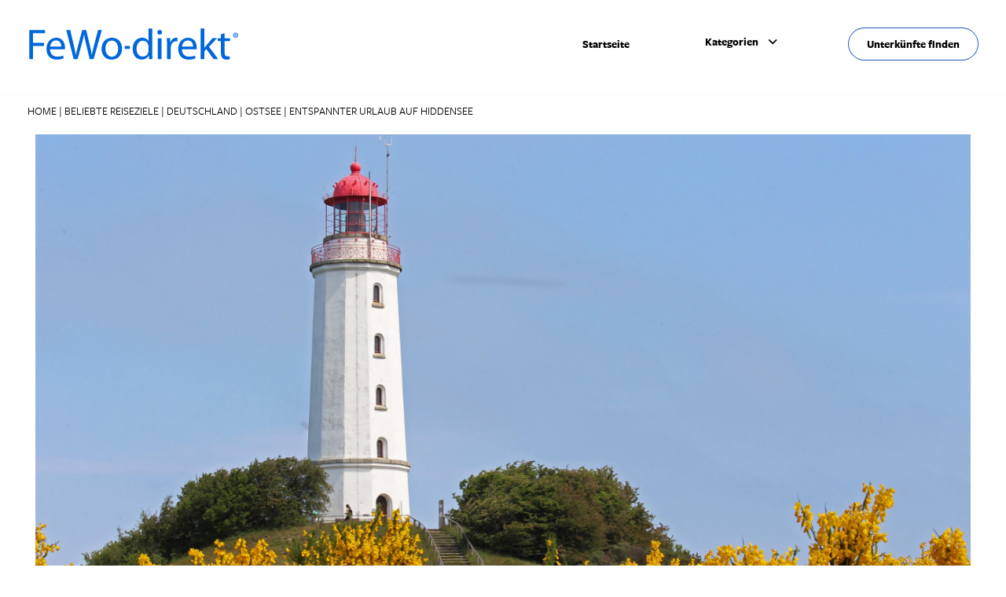

--- FILE ---
content_type: text/html; charset=UTF-8
request_url: https://www.fewo-direkt.de/reisefuehrer/beliebte-reiseziele/deutschland/ostsee/urlaub-auf-hiddensee
body_size: 13772
content:
<!doctype html>
<html lang="de" >
<head>
	<meta charset="UTF-8" />
	<meta name="viewport" content="width=device-width, initial-scale=1" />
	<meta property="og:locale" content="de">
	<link rel="stylesheet" type="text/css" href="//cdn.jsdelivr.net/npm/slick-carousel@1.8.1/slick/slick.css"/> <!-- slick Carousel CDN -->
	<link rel="stylesheet" type="text/css" href="https://use.typekit.net/ouu2ukt.css"/> <!-- fonts -->
	<meta name='robots' content='index, follow, max-image-preview:large, max-snippet:-1, max-video-preview:-1' />

	<!-- This site is optimized with the Yoast SEO plugin v19.12 - https://yoast.com/wordpress/plugins/seo/ -->
	<title>Meer und Heide – Urlaub auf Hiddensee</title>
	<meta name="description" content="14 Kilometer Strand, farbstarke Heidelandschaften und jede Menge Tradition im Urlaub – Hiddensee ist ein kulturelles Schmuckstück vor der Ostseeküste!" />
	<link rel="canonical" href="https://www.fewo-direkt.de/reisefuehrer/beliebte-reiseziele/deutschland/ostsee/urlaub-auf-hiddensee" />
	<meta property="og:locale" content="en_US" />
	<meta property="og:type" content="article" />
	<meta property="og:title" content="Meer und Heide – Urlaub auf Hiddensee" />
	<meta property="og:description" content="14 Kilometer Strand, farbstarke Heidelandschaften und jede Menge Tradition im Urlaub – Hiddensee ist ein kulturelles Schmuckstück vor der Ostseeküste!" />
	<meta property="og:url" content="https://www.fewo-direkt.de/reisefuehrer/beliebte-reiseziele/deutschland/ostsee/urlaub-auf-hiddensee" />
	<meta property="og:site_name" content="VRBO" />
	<meta property="article:published_time" content="2020-12-14T06:30:18+00:00" />
	<meta name="author" content="vrbous_admin" />
	<meta name="twitter:card" content="summary_large_image" />
	<meta name="twitter:label1" content="Written by" />
	<meta name="twitter:data1" content="vrbous_admin" />
	<meta name="twitter:label2" content="Est. reading time" />
	<meta name="twitter:data2" content="4 minutes" />
	<script type="application/ld+json" class="yoast-schema-graph">{"@context":"https://schema.org","@graph":[{"@type":"WebPage","@id":"https://www.fewo-direkt.de/reisefuehrer/beliebte-reiseziele/deutschland/ostsee/urlaub-auf-hiddensee","url":"https://www.fewo-direkt.de/reisefuehrer/beliebte-reiseziele/deutschland/ostsee/urlaub-auf-hiddensee","name":"Meer und Heide – Urlaub auf Hiddensee","isPartOf":{"@id":"https://www.fewo-direkt.de/reisefuehrer/#website"},"primaryImageOfPage":{"@id":"https://www.fewo-direkt.de/reisefuehrer/beliebte-reiseziele/deutschland/ostsee/urlaub-auf-hiddensee#primaryimage"},"image":{"@id":"https://www.fewo-direkt.de/reisefuehrer/beliebte-reiseziele/deutschland/ostsee/urlaub-auf-hiddensee#primaryimage"},"thumbnailUrl":"","datePublished":"2020-12-14T06:30:18+00:00","dateModified":"2020-12-14T06:30:18+00:00","author":{"@id":"https://www.fewo-direkt.de/reisefuehrer/#/schema/person/520e43ecbb88d854b065acd2b48b42d2"},"description":"14 Kilometer Strand, farbstarke Heidelandschaften und jede Menge Tradition im Urlaub – Hiddensee ist ein kulturelles Schmuckstück vor der Ostseeküste!","breadcrumb":{"@id":"https://www.fewo-direkt.de/reisefuehrer/beliebte-reiseziele/deutschland/ostsee/urlaub-auf-hiddensee#breadcrumb"},"inLanguage":"en-US","potentialAction":[{"@type":"ReadAction","target":["https://www.fewo-direkt.de/reisefuehrer/beliebte-reiseziele/deutschland/ostsee/urlaub-auf-hiddensee"]}]},{"@type":"ImageObject","inLanguage":"en-US","@id":"https://www.fewo-direkt.de/reisefuehrer/beliebte-reiseziele/deutschland/ostsee/urlaub-auf-hiddensee#primaryimage","url":"","contentUrl":""},{"@type":"BreadcrumbList","@id":"https://www.fewo-direkt.de/reisefuehrer/beliebte-reiseziele/deutschland/ostsee/urlaub-auf-hiddensee#breadcrumb","itemListElement":[{"@type":"ListItem","position":1,"name":"Home","item":"https://www.fewo-direkt.de/reisefuehrer/"},{"@type":"ListItem","position":2,"name":"Beliebte Reiseziele","item":"https://www.fewo-direkt.de/reisefuehrer/beliebte-reiseziele"},{"@type":"ListItem","position":3,"name":"Deutschland","item":"https://www.fewo-direkt.de/reisefuehrer/beliebte-reiseziele/deutschland"},{"@type":"ListItem","position":4,"name":"Ostsee","item":"https://www.fewo-direkt.de/reisefuehrer/beliebte-reiseziele/deutschland/ostsee"},{"@type":"ListItem","position":5,"name":"Entspannter Urlaub auf Hiddensee"}]},{"@type":"WebSite","@id":"https://www.fewo-direkt.de/reisefuehrer/#website","url":"https://www.fewo-direkt.de/reisefuehrer/","name":"VRBO","description":"Inspiration for your Vacation","potentialAction":[{"@type":"SearchAction","target":{"@type":"EntryPoint","urlTemplate":"https://www.fewo-direkt.de/reisefuehrer/?s={search_term_string}"},"query-input":"required name=search_term_string"}],"inLanguage":"en-US"},{"@type":"Person","@id":"https://www.fewo-direkt.de/reisefuehrer/#/schema/person/520e43ecbb88d854b065acd2b48b42d2","name":"vrbous_admin","image":{"@type":"ImageObject","inLanguage":"en-US","@id":"https://www.fewo-direkt.de/reisefuehrer/#/schema/person/image/","url":"https://secure.gravatar.com/avatar/34fbaa9832585e9f68574cb233fe8d82?s=96&d=mm&r=g","contentUrl":"https://secure.gravatar.com/avatar/34fbaa9832585e9f68574cb233fe8d82?s=96&d=mm&r=g","caption":"vrbous_admin"},"sameAs":["https://vrbous.web"],"url":"https://www.fewo-direkt.de/reisefuehrer/author/vrbous_admin"}]}</script>
	<!-- / Yoast SEO plugin. -->


<link rel='dns-prefetch' href='//cdnjs.cloudflare.com' />
<link rel="alternate" type="application/rss+xml" title="VRBO &raquo; Feed" href="https://www.fewo-direkt.de/reisefuehrer/feed" />
<link rel="alternate" type="application/rss+xml" title="VRBO &raquo; Comments Feed" href="https://www.fewo-direkt.de/reisefuehrer/comments/feed" />
<script>
window._wpemojiSettings = {"baseUrl":"https:\/\/s.w.org\/images\/core\/emoji\/14.0.0\/72x72\/","ext":".png","svgUrl":"https:\/\/s.w.org\/images\/core\/emoji\/14.0.0\/svg\/","svgExt":".svg","source":{"concatemoji":"https:\/\/www.fewo-direkt.de\/reisefuehrer\/wp-includes\/js\/wp-emoji-release.min.js?ver=6.1.1"}};
/*! This file is auto-generated */
!function(e,a,t){var n,r,o,i=a.createElement("canvas"),p=i.getContext&&i.getContext("2d");function s(e,t){var a=String.fromCharCode,e=(p.clearRect(0,0,i.width,i.height),p.fillText(a.apply(this,e),0,0),i.toDataURL());return p.clearRect(0,0,i.width,i.height),p.fillText(a.apply(this,t),0,0),e===i.toDataURL()}function c(e){var t=a.createElement("script");t.src=e,t.defer=t.type="text/javascript",a.getElementsByTagName("head")[0].appendChild(t)}for(o=Array("flag","emoji"),t.supports={everything:!0,everythingExceptFlag:!0},r=0;r<o.length;r++)t.supports[o[r]]=function(e){if(p&&p.fillText)switch(p.textBaseline="top",p.font="600 32px Arial",e){case"flag":return s([127987,65039,8205,9895,65039],[127987,65039,8203,9895,65039])?!1:!s([55356,56826,55356,56819],[55356,56826,8203,55356,56819])&&!s([55356,57332,56128,56423,56128,56418,56128,56421,56128,56430,56128,56423,56128,56447],[55356,57332,8203,56128,56423,8203,56128,56418,8203,56128,56421,8203,56128,56430,8203,56128,56423,8203,56128,56447]);case"emoji":return!s([129777,127995,8205,129778,127999],[129777,127995,8203,129778,127999])}return!1}(o[r]),t.supports.everything=t.supports.everything&&t.supports[o[r]],"flag"!==o[r]&&(t.supports.everythingExceptFlag=t.supports.everythingExceptFlag&&t.supports[o[r]]);t.supports.everythingExceptFlag=t.supports.everythingExceptFlag&&!t.supports.flag,t.DOMReady=!1,t.readyCallback=function(){t.DOMReady=!0},t.supports.everything||(n=function(){t.readyCallback()},a.addEventListener?(a.addEventListener("DOMContentLoaded",n,!1),e.addEventListener("load",n,!1)):(e.attachEvent("onload",n),a.attachEvent("onreadystatechange",function(){"complete"===a.readyState&&t.readyCallback()})),(e=t.source||{}).concatemoji?c(e.concatemoji):e.wpemoji&&e.twemoji&&(c(e.twemoji),c(e.wpemoji)))}(window,document,window._wpemojiSettings);
</script>
<style>
img.wp-smiley,
img.emoji {
	display: inline !important;
	border: none !important;
	box-shadow: none !important;
	height: 1em !important;
	width: 1em !important;
	margin: 0 0.07em !important;
	vertical-align: -0.1em !important;
	background: none !important;
	padding: 0 !important;
}
</style>
	<link rel='stylesheet' id='wp-block-library-css' href='https://www.fewo-direkt.de/reisefuehrer/wp-includes/css/dist/block-library/style.min.css?ver=6.1.1' media='all' />
<style id='wp-block-library-theme-inline-css'>
.wp-block-audio figcaption{color:#555;font-size:13px;text-align:center}.is-dark-theme .wp-block-audio figcaption{color:hsla(0,0%,100%,.65)}.wp-block-audio{margin:0 0 1em}.wp-block-code{border:1px solid #ccc;border-radius:4px;font-family:Menlo,Consolas,monaco,monospace;padding:.8em 1em}.wp-block-embed figcaption{color:#555;font-size:13px;text-align:center}.is-dark-theme .wp-block-embed figcaption{color:hsla(0,0%,100%,.65)}.wp-block-embed{margin:0 0 1em}.blocks-gallery-caption{color:#555;font-size:13px;text-align:center}.is-dark-theme .blocks-gallery-caption{color:hsla(0,0%,100%,.65)}.wp-block-image figcaption{color:#555;font-size:13px;text-align:center}.is-dark-theme .wp-block-image figcaption{color:hsla(0,0%,100%,.65)}.wp-block-image{margin:0 0 1em}.wp-block-pullquote{border-top:4px solid;border-bottom:4px solid;margin-bottom:1.75em;color:currentColor}.wp-block-pullquote__citation,.wp-block-pullquote cite,.wp-block-pullquote footer{color:currentColor;text-transform:uppercase;font-size:.8125em;font-style:normal}.wp-block-quote{border-left:.25em solid;margin:0 0 1.75em;padding-left:1em}.wp-block-quote cite,.wp-block-quote footer{color:currentColor;font-size:.8125em;position:relative;font-style:normal}.wp-block-quote.has-text-align-right{border-left:none;border-right:.25em solid;padding-left:0;padding-right:1em}.wp-block-quote.has-text-align-center{border:none;padding-left:0}.wp-block-quote.is-large,.wp-block-quote.is-style-large,.wp-block-quote.is-style-plain{border:none}.wp-block-search .wp-block-search__label{font-weight:700}.wp-block-search__button{border:1px solid #ccc;padding:.375em .625em}:where(.wp-block-group.has-background){padding:1.25em 2.375em}.wp-block-separator.has-css-opacity{opacity:.4}.wp-block-separator{border:none;border-bottom:2px solid;margin-left:auto;margin-right:auto}.wp-block-separator.has-alpha-channel-opacity{opacity:1}.wp-block-separator:not(.is-style-wide):not(.is-style-dots){width:100px}.wp-block-separator.has-background:not(.is-style-dots){border-bottom:none;height:1px}.wp-block-separator.has-background:not(.is-style-wide):not(.is-style-dots){height:2px}.wp-block-table{margin:"0 0 1em 0"}.wp-block-table thead{border-bottom:3px solid}.wp-block-table tfoot{border-top:3px solid}.wp-block-table td,.wp-block-table th{word-break:normal}.wp-block-table figcaption{color:#555;font-size:13px;text-align:center}.is-dark-theme .wp-block-table figcaption{color:hsla(0,0%,100%,.65)}.wp-block-video figcaption{color:#555;font-size:13px;text-align:center}.is-dark-theme .wp-block-video figcaption{color:hsla(0,0%,100%,.65)}.wp-block-video{margin:0 0 1em}.wp-block-template-part.has-background{padding:1.25em 2.375em;margin-top:0;margin-bottom:0}
</style>
<link rel='stylesheet' id='classic-theme-styles-css' href='https://www.fewo-direkt.de/reisefuehrer/wp-includes/css/classic-themes.min.css?ver=1' media='all' />
<style id='global-styles-inline-css'>
body{--wp--preset--color--black: #000000;--wp--preset--color--cyan-bluish-gray: #abb8c3;--wp--preset--color--white: #FFFFFF;--wp--preset--color--pale-pink: #f78da7;--wp--preset--color--vivid-red: #cf2e2e;--wp--preset--color--luminous-vivid-orange: #ff6900;--wp--preset--color--luminous-vivid-amber: #fcb900;--wp--preset--color--light-green-cyan: #7bdcb5;--wp--preset--color--vivid-green-cyan: #00d084;--wp--preset--color--pale-cyan-blue: #8ed1fc;--wp--preset--color--vivid-cyan-blue: #0693e3;--wp--preset--color--vivid-purple: #9b51e0;--wp--preset--color--dark-gray: #28303D;--wp--preset--color--gray: #39414D;--wp--preset--color--green: #D1E4DD;--wp--preset--color--blue: #D1DFE4;--wp--preset--color--purple: #D1D1E4;--wp--preset--color--red: #E4D1D1;--wp--preset--color--orange: #E4DAD1;--wp--preset--color--yellow: #EEEADD;--wp--preset--gradient--vivid-cyan-blue-to-vivid-purple: linear-gradient(135deg,rgba(6,147,227,1) 0%,rgb(155,81,224) 100%);--wp--preset--gradient--light-green-cyan-to-vivid-green-cyan: linear-gradient(135deg,rgb(122,220,180) 0%,rgb(0,208,130) 100%);--wp--preset--gradient--luminous-vivid-amber-to-luminous-vivid-orange: linear-gradient(135deg,rgba(252,185,0,1) 0%,rgba(255,105,0,1) 100%);--wp--preset--gradient--luminous-vivid-orange-to-vivid-red: linear-gradient(135deg,rgba(255,105,0,1) 0%,rgb(207,46,46) 100%);--wp--preset--gradient--very-light-gray-to-cyan-bluish-gray: linear-gradient(135deg,rgb(238,238,238) 0%,rgb(169,184,195) 100%);--wp--preset--gradient--cool-to-warm-spectrum: linear-gradient(135deg,rgb(74,234,220) 0%,rgb(151,120,209) 20%,rgb(207,42,186) 40%,rgb(238,44,130) 60%,rgb(251,105,98) 80%,rgb(254,248,76) 100%);--wp--preset--gradient--blush-light-purple: linear-gradient(135deg,rgb(255,206,236) 0%,rgb(152,150,240) 100%);--wp--preset--gradient--blush-bordeaux: linear-gradient(135deg,rgb(254,205,165) 0%,rgb(254,45,45) 50%,rgb(107,0,62) 100%);--wp--preset--gradient--luminous-dusk: linear-gradient(135deg,rgb(255,203,112) 0%,rgb(199,81,192) 50%,rgb(65,88,208) 100%);--wp--preset--gradient--pale-ocean: linear-gradient(135deg,rgb(255,245,203) 0%,rgb(182,227,212) 50%,rgb(51,167,181) 100%);--wp--preset--gradient--electric-grass: linear-gradient(135deg,rgb(202,248,128) 0%,rgb(113,206,126) 100%);--wp--preset--gradient--midnight: linear-gradient(135deg,rgb(2,3,129) 0%,rgb(40,116,252) 100%);--wp--preset--gradient--purple-to-yellow: linear-gradient(160deg, #D1D1E4 0%, #EEEADD 100%);--wp--preset--gradient--yellow-to-purple: linear-gradient(160deg, #EEEADD 0%, #D1D1E4 100%);--wp--preset--gradient--green-to-yellow: linear-gradient(160deg, #D1E4DD 0%, #EEEADD 100%);--wp--preset--gradient--yellow-to-green: linear-gradient(160deg, #EEEADD 0%, #D1E4DD 100%);--wp--preset--gradient--red-to-yellow: linear-gradient(160deg, #E4D1D1 0%, #EEEADD 100%);--wp--preset--gradient--yellow-to-red: linear-gradient(160deg, #EEEADD 0%, #E4D1D1 100%);--wp--preset--gradient--purple-to-red: linear-gradient(160deg, #D1D1E4 0%, #E4D1D1 100%);--wp--preset--gradient--red-to-purple: linear-gradient(160deg, #E4D1D1 0%, #D1D1E4 100%);--wp--preset--duotone--dark-grayscale: url('#wp-duotone-dark-grayscale');--wp--preset--duotone--grayscale: url('#wp-duotone-grayscale');--wp--preset--duotone--purple-yellow: url('#wp-duotone-purple-yellow');--wp--preset--duotone--blue-red: url('#wp-duotone-blue-red');--wp--preset--duotone--midnight: url('#wp-duotone-midnight');--wp--preset--duotone--magenta-yellow: url('#wp-duotone-magenta-yellow');--wp--preset--duotone--purple-green: url('#wp-duotone-purple-green');--wp--preset--duotone--blue-orange: url('#wp-duotone-blue-orange');--wp--preset--font-size--small: 18px;--wp--preset--font-size--medium: 20px;--wp--preset--font-size--large: 24px;--wp--preset--font-size--x-large: 42px;--wp--preset--font-size--extra-small: 16px;--wp--preset--font-size--normal: 20px;--wp--preset--font-size--extra-large: 40px;--wp--preset--font-size--huge: 96px;--wp--preset--font-size--gigantic: 144px;--wp--preset--spacing--20: 0.44rem;--wp--preset--spacing--30: 0.67rem;--wp--preset--spacing--40: 1rem;--wp--preset--spacing--50: 1.5rem;--wp--preset--spacing--60: 2.25rem;--wp--preset--spacing--70: 3.38rem;--wp--preset--spacing--80: 5.06rem;}:where(.is-layout-flex){gap: 0.5em;}body .is-layout-flow > .alignleft{float: left;margin-inline-start: 0;margin-inline-end: 2em;}body .is-layout-flow > .alignright{float: right;margin-inline-start: 2em;margin-inline-end: 0;}body .is-layout-flow > .aligncenter{margin-left: auto !important;margin-right: auto !important;}body .is-layout-constrained > .alignleft{float: left;margin-inline-start: 0;margin-inline-end: 2em;}body .is-layout-constrained > .alignright{float: right;margin-inline-start: 2em;margin-inline-end: 0;}body .is-layout-constrained > .aligncenter{margin-left: auto !important;margin-right: auto !important;}body .is-layout-constrained > :where(:not(.alignleft):not(.alignright):not(.alignfull)){max-width: var(--wp--style--global--content-size);margin-left: auto !important;margin-right: auto !important;}body .is-layout-constrained > .alignwide{max-width: var(--wp--style--global--wide-size);}body .is-layout-flex{display: flex;}body .is-layout-flex{flex-wrap: wrap;align-items: center;}body .is-layout-flex > *{margin: 0;}:where(.wp-block-columns.is-layout-flex){gap: 2em;}.has-black-color{color: var(--wp--preset--color--black) !important;}.has-cyan-bluish-gray-color{color: var(--wp--preset--color--cyan-bluish-gray) !important;}.has-white-color{color: var(--wp--preset--color--white) !important;}.has-pale-pink-color{color: var(--wp--preset--color--pale-pink) !important;}.has-vivid-red-color{color: var(--wp--preset--color--vivid-red) !important;}.has-luminous-vivid-orange-color{color: var(--wp--preset--color--luminous-vivid-orange) !important;}.has-luminous-vivid-amber-color{color: var(--wp--preset--color--luminous-vivid-amber) !important;}.has-light-green-cyan-color{color: var(--wp--preset--color--light-green-cyan) !important;}.has-vivid-green-cyan-color{color: var(--wp--preset--color--vivid-green-cyan) !important;}.has-pale-cyan-blue-color{color: var(--wp--preset--color--pale-cyan-blue) !important;}.has-vivid-cyan-blue-color{color: var(--wp--preset--color--vivid-cyan-blue) !important;}.has-vivid-purple-color{color: var(--wp--preset--color--vivid-purple) !important;}.has-black-background-color{background-color: var(--wp--preset--color--black) !important;}.has-cyan-bluish-gray-background-color{background-color: var(--wp--preset--color--cyan-bluish-gray) !important;}.has-white-background-color{background-color: var(--wp--preset--color--white) !important;}.has-pale-pink-background-color{background-color: var(--wp--preset--color--pale-pink) !important;}.has-vivid-red-background-color{background-color: var(--wp--preset--color--vivid-red) !important;}.has-luminous-vivid-orange-background-color{background-color: var(--wp--preset--color--luminous-vivid-orange) !important;}.has-luminous-vivid-amber-background-color{background-color: var(--wp--preset--color--luminous-vivid-amber) !important;}.has-light-green-cyan-background-color{background-color: var(--wp--preset--color--light-green-cyan) !important;}.has-vivid-green-cyan-background-color{background-color: var(--wp--preset--color--vivid-green-cyan) !important;}.has-pale-cyan-blue-background-color{background-color: var(--wp--preset--color--pale-cyan-blue) !important;}.has-vivid-cyan-blue-background-color{background-color: var(--wp--preset--color--vivid-cyan-blue) !important;}.has-vivid-purple-background-color{background-color: var(--wp--preset--color--vivid-purple) !important;}.has-black-border-color{border-color: var(--wp--preset--color--black) !important;}.has-cyan-bluish-gray-border-color{border-color: var(--wp--preset--color--cyan-bluish-gray) !important;}.has-white-border-color{border-color: var(--wp--preset--color--white) !important;}.has-pale-pink-border-color{border-color: var(--wp--preset--color--pale-pink) !important;}.has-vivid-red-border-color{border-color: var(--wp--preset--color--vivid-red) !important;}.has-luminous-vivid-orange-border-color{border-color: var(--wp--preset--color--luminous-vivid-orange) !important;}.has-luminous-vivid-amber-border-color{border-color: var(--wp--preset--color--luminous-vivid-amber) !important;}.has-light-green-cyan-border-color{border-color: var(--wp--preset--color--light-green-cyan) !important;}.has-vivid-green-cyan-border-color{border-color: var(--wp--preset--color--vivid-green-cyan) !important;}.has-pale-cyan-blue-border-color{border-color: var(--wp--preset--color--pale-cyan-blue) !important;}.has-vivid-cyan-blue-border-color{border-color: var(--wp--preset--color--vivid-cyan-blue) !important;}.has-vivid-purple-border-color{border-color: var(--wp--preset--color--vivid-purple) !important;}.has-vivid-cyan-blue-to-vivid-purple-gradient-background{background: var(--wp--preset--gradient--vivid-cyan-blue-to-vivid-purple) !important;}.has-light-green-cyan-to-vivid-green-cyan-gradient-background{background: var(--wp--preset--gradient--light-green-cyan-to-vivid-green-cyan) !important;}.has-luminous-vivid-amber-to-luminous-vivid-orange-gradient-background{background: var(--wp--preset--gradient--luminous-vivid-amber-to-luminous-vivid-orange) !important;}.has-luminous-vivid-orange-to-vivid-red-gradient-background{background: var(--wp--preset--gradient--luminous-vivid-orange-to-vivid-red) !important;}.has-very-light-gray-to-cyan-bluish-gray-gradient-background{background: var(--wp--preset--gradient--very-light-gray-to-cyan-bluish-gray) !important;}.has-cool-to-warm-spectrum-gradient-background{background: var(--wp--preset--gradient--cool-to-warm-spectrum) !important;}.has-blush-light-purple-gradient-background{background: var(--wp--preset--gradient--blush-light-purple) !important;}.has-blush-bordeaux-gradient-background{background: var(--wp--preset--gradient--blush-bordeaux) !important;}.has-luminous-dusk-gradient-background{background: var(--wp--preset--gradient--luminous-dusk) !important;}.has-pale-ocean-gradient-background{background: var(--wp--preset--gradient--pale-ocean) !important;}.has-electric-grass-gradient-background{background: var(--wp--preset--gradient--electric-grass) !important;}.has-midnight-gradient-background{background: var(--wp--preset--gradient--midnight) !important;}.has-small-font-size{font-size: var(--wp--preset--font-size--small) !important;}.has-medium-font-size{font-size: var(--wp--preset--font-size--medium) !important;}.has-large-font-size{font-size: var(--wp--preset--font-size--large) !important;}.has-x-large-font-size{font-size: var(--wp--preset--font-size--x-large) !important;}
.wp-block-navigation a:where(:not(.wp-element-button)){color: inherit;}
:where(.wp-block-columns.is-layout-flex){gap: 2em;}
.wp-block-pullquote{font-size: 1.5em;line-height: 1.6;}
</style>
<link rel='stylesheet' id='twenty-twenty-one-style-css' href='https://www.fewo-direkt.de/reisefuehrer/wp-content/themes/vrbo-theme/style.css?ver=1.7' media='all' />
<link rel='stylesheet' id='font-awesome-css' href='https://cdnjs.cloudflare.com/ajax/libs/font-awesome/6.1.2/css/all.min.css?ver=6.1.1' media='all' />
<link rel='stylesheet' id='twenty-twenty-one-print-style-css' href='https://www.fewo-direkt.de/reisefuehrer/wp-content/themes/vrbo-theme/assets/css/print.css?ver=1.7' media='print' />
<script src='https://cdnjs.cloudflare.com/ajax/libs/jquery/3.6.0/jquery.min.js?ver=6.1.1' id='jquery-cdn-1-js'></script>
<script src='https://cdnjs.cloudflare.com/ajax/libs/jquery-migrate/3.4.0/jquery-migrate.min.js?ver=6.1.1' id='jquery-cdn-2-js'></script>
<script src='https://www.fewo-direkt.de/reisefuehrer/wp-content/themes/vrbo-theme/assets/js/eg-clickstream.js?ver=6.1.1' id='eg-clickstream-js'></script>
<script src='https://www.fewo-direkt.de/reisefuehrer/wp-content/themes/vrbo-theme/assets/js/eg-clickstream-events.js?ver=6.1.1' id='eg-clickstream-event-js'></script>
<script src='https://www.fewo-direkt.de/reisefuehrer/wp-includes/js/jquery/jquery.min.js?ver=3.6.1' id='jquery-core-js'></script>
<script src='https://www.fewo-direkt.de/reisefuehrer/wp-includes/js/jquery/jquery-migrate.min.js?ver=3.3.2' id='jquery-migrate-js'></script>
<link rel="https://api.w.org/" href="https://www.fewo-direkt.de/reisefuehrer/wp-json/" /><link rel="alternate" type="application/json" href="https://www.fewo-direkt.de/reisefuehrer/wp-json/wp/v2/posts/13617" /><link rel="EditURI" type="application/rsd+xml" title="RSD" href="https://www.fewo-direkt.de/reisefuehrer/xmlrpc.php?rsd" />
<link rel="wlwmanifest" type="application/wlwmanifest+xml" href="https://www.fewo-direkt.de/reisefuehrer/wp-includes/wlwmanifest.xml" />
<meta name="generator" content="WordPress 6.1.1" />
<link rel='shortlink' href='https://www.fewo-direkt.de/reisefuehrer/?p=13617' />
<link rel="alternate" type="application/json+oembed" href="https://www.fewo-direkt.de/reisefuehrer/wp-json/oembed/1.0/embed?url=https%3A%2F%2Fwww.fewo-direkt.de%2Freisefuehrer%2Fbeliebte-reiseziele%2Fdeutschland%2Fostsee%2Furlaub-auf-hiddensee" />
<link rel="alternate" type="text/xml+oembed" href="https://www.fewo-direkt.de/reisefuehrer/wp-json/oembed/1.0/embed?url=https%3A%2F%2Fwww.fewo-direkt.de%2Freisefuehrer%2Fbeliebte-reiseziele%2Fdeutschland%2Fostsee%2Furlaub-auf-hiddensee&#038;format=xml" />
</head>

<body class="post-template-default single single-post postid-13617 single-format-standard wp-embed-responsive is-light-theme no-js singular">
<svg xmlns="http://www.w3.org/2000/svg" viewBox="0 0 0 0" width="0" height="0" focusable="false" role="none" style="visibility: hidden; position: absolute; left: -9999px; overflow: hidden;" ><defs><filter id="wp-duotone-dark-grayscale"><feColorMatrix color-interpolation-filters="sRGB" type="matrix" values=" .299 .587 .114 0 0 .299 .587 .114 0 0 .299 .587 .114 0 0 .299 .587 .114 0 0 " /><feComponentTransfer color-interpolation-filters="sRGB" ><feFuncR type="table" tableValues="0 0.49803921568627" /><feFuncG type="table" tableValues="0 0.49803921568627" /><feFuncB type="table" tableValues="0 0.49803921568627" /><feFuncA type="table" tableValues="1 1" /></feComponentTransfer><feComposite in2="SourceGraphic" operator="in" /></filter></defs></svg><svg xmlns="http://www.w3.org/2000/svg" viewBox="0 0 0 0" width="0" height="0" focusable="false" role="none" style="visibility: hidden; position: absolute; left: -9999px; overflow: hidden;" ><defs><filter id="wp-duotone-grayscale"><feColorMatrix color-interpolation-filters="sRGB" type="matrix" values=" .299 .587 .114 0 0 .299 .587 .114 0 0 .299 .587 .114 0 0 .299 .587 .114 0 0 " /><feComponentTransfer color-interpolation-filters="sRGB" ><feFuncR type="table" tableValues="0 1" /><feFuncG type="table" tableValues="0 1" /><feFuncB type="table" tableValues="0 1" /><feFuncA type="table" tableValues="1 1" /></feComponentTransfer><feComposite in2="SourceGraphic" operator="in" /></filter></defs></svg><svg xmlns="http://www.w3.org/2000/svg" viewBox="0 0 0 0" width="0" height="0" focusable="false" role="none" style="visibility: hidden; position: absolute; left: -9999px; overflow: hidden;" ><defs><filter id="wp-duotone-purple-yellow"><feColorMatrix color-interpolation-filters="sRGB" type="matrix" values=" .299 .587 .114 0 0 .299 .587 .114 0 0 .299 .587 .114 0 0 .299 .587 .114 0 0 " /><feComponentTransfer color-interpolation-filters="sRGB" ><feFuncR type="table" tableValues="0.54901960784314 0.98823529411765" /><feFuncG type="table" tableValues="0 1" /><feFuncB type="table" tableValues="0.71764705882353 0.25490196078431" /><feFuncA type="table" tableValues="1 1" /></feComponentTransfer><feComposite in2="SourceGraphic" operator="in" /></filter></defs></svg><svg xmlns="http://www.w3.org/2000/svg" viewBox="0 0 0 0" width="0" height="0" focusable="false" role="none" style="visibility: hidden; position: absolute; left: -9999px; overflow: hidden;" ><defs><filter id="wp-duotone-blue-red"><feColorMatrix color-interpolation-filters="sRGB" type="matrix" values=" .299 .587 .114 0 0 .299 .587 .114 0 0 .299 .587 .114 0 0 .299 .587 .114 0 0 " /><feComponentTransfer color-interpolation-filters="sRGB" ><feFuncR type="table" tableValues="0 1" /><feFuncG type="table" tableValues="0 0.27843137254902" /><feFuncB type="table" tableValues="0.5921568627451 0.27843137254902" /><feFuncA type="table" tableValues="1 1" /></feComponentTransfer><feComposite in2="SourceGraphic" operator="in" /></filter></defs></svg><svg xmlns="http://www.w3.org/2000/svg" viewBox="0 0 0 0" width="0" height="0" focusable="false" role="none" style="visibility: hidden; position: absolute; left: -9999px; overflow: hidden;" ><defs><filter id="wp-duotone-midnight"><feColorMatrix color-interpolation-filters="sRGB" type="matrix" values=" .299 .587 .114 0 0 .299 .587 .114 0 0 .299 .587 .114 0 0 .299 .587 .114 0 0 " /><feComponentTransfer color-interpolation-filters="sRGB" ><feFuncR type="table" tableValues="0 0" /><feFuncG type="table" tableValues="0 0.64705882352941" /><feFuncB type="table" tableValues="0 1" /><feFuncA type="table" tableValues="1 1" /></feComponentTransfer><feComposite in2="SourceGraphic" operator="in" /></filter></defs></svg><svg xmlns="http://www.w3.org/2000/svg" viewBox="0 0 0 0" width="0" height="0" focusable="false" role="none" style="visibility: hidden; position: absolute; left: -9999px; overflow: hidden;" ><defs><filter id="wp-duotone-magenta-yellow"><feColorMatrix color-interpolation-filters="sRGB" type="matrix" values=" .299 .587 .114 0 0 .299 .587 .114 0 0 .299 .587 .114 0 0 .299 .587 .114 0 0 " /><feComponentTransfer color-interpolation-filters="sRGB" ><feFuncR type="table" tableValues="0.78039215686275 1" /><feFuncG type="table" tableValues="0 0.94901960784314" /><feFuncB type="table" tableValues="0.35294117647059 0.47058823529412" /><feFuncA type="table" tableValues="1 1" /></feComponentTransfer><feComposite in2="SourceGraphic" operator="in" /></filter></defs></svg><svg xmlns="http://www.w3.org/2000/svg" viewBox="0 0 0 0" width="0" height="0" focusable="false" role="none" style="visibility: hidden; position: absolute; left: -9999px; overflow: hidden;" ><defs><filter id="wp-duotone-purple-green"><feColorMatrix color-interpolation-filters="sRGB" type="matrix" values=" .299 .587 .114 0 0 .299 .587 .114 0 0 .299 .587 .114 0 0 .299 .587 .114 0 0 " /><feComponentTransfer color-interpolation-filters="sRGB" ><feFuncR type="table" tableValues="0.65098039215686 0.40392156862745" /><feFuncG type="table" tableValues="0 1" /><feFuncB type="table" tableValues="0.44705882352941 0.4" /><feFuncA type="table" tableValues="1 1" /></feComponentTransfer><feComposite in2="SourceGraphic" operator="in" /></filter></defs></svg><svg xmlns="http://www.w3.org/2000/svg" viewBox="0 0 0 0" width="0" height="0" focusable="false" role="none" style="visibility: hidden; position: absolute; left: -9999px; overflow: hidden;" ><defs><filter id="wp-duotone-blue-orange"><feColorMatrix color-interpolation-filters="sRGB" type="matrix" values=" .299 .587 .114 0 0 .299 .587 .114 0 0 .299 .587 .114 0 0 .299 .587 .114 0 0 " /><feComponentTransfer color-interpolation-filters="sRGB" ><feFuncR type="table" tableValues="0.098039215686275 1" /><feFuncG type="table" tableValues="0 0.66274509803922" /><feFuncB type="table" tableValues="0.84705882352941 0.41960784313725" /><feFuncA type="table" tableValues="1 1" /></feComponentTransfer><feComposite in2="SourceGraphic" operator="in" /></filter></defs></svg><div id="page" class="site">
	<a class="skip-link screen-reader-text" href="#content">Skip to content</a>

	
<header id="masthead" class="site-header has-title-and-tagline">

	
<div class="site-branding">
    <a class="nav-cats" href="https://www.fewo-direkt.de/"><img loading='lazy' src="/reisefuehrer/wp-content/themes/vrbo-theme/assets/images/logo-de.svg" alt="Vrbo logo"></a>
    <div class="desktop-nav">
        <nav id="primary-nav">
            <a href="/reisefuehrer">Startseite</a>
             <div class="all-cats">
                <button type="button" class="cat-btn top" aria-expanded="false">Kategorien</button>
                                <ul class="cats">
                    	<li class="cat-item cat-item-235"><a href="https://www.fewo-direkt.de/reisefuehrer/beliebte-reiseziele">Beliebte Reiseziele</a>
<button type='button' aria-expanded='false' class='cat-btn'><i class='fa-solid fa-angle-down'></i></button><ul class='children'>
	<li class="cat-item cat-item-242"><a href="https://www.fewo-direkt.de/reisefuehrer/beliebte-reiseziele/deutschland">Deutschland</a>
	<button type='button' aria-expanded='false' class='cat-btn'><i class='fa-solid fa-angle-down'></i></button><ul class='children'>
	<li class="cat-item cat-item-255"><a href="https://www.fewo-direkt.de/reisefuehrer/beliebte-reiseziele/deutschland/bayern">bayern</a>
</li>
	<li class="cat-item cat-item-256"><a href="https://www.fewo-direkt.de/reisefuehrer/beliebte-reiseziele/deutschland/nordsee">nordsee</a>
</li>
	<li class="cat-item cat-item-257"><a href="https://www.fewo-direkt.de/reisefuehrer/beliebte-reiseziele/deutschland/ostsee">Ostsee</a>
</li>
	</ul>
</li>
	<li class="cat-item cat-item-243"><a href="https://www.fewo-direkt.de/reisefuehrer/beliebte-reiseziele/europa">Europa</a>
</li>
	<li class="cat-item cat-item-248"><a href="https://www.fewo-direkt.de/reisefuehrer/beliebte-reiseziele/frankreich">Frankreich</a>
</li>
	<li class="cat-item cat-item-249"><a href="https://www.fewo-direkt.de/reisefuehrer/beliebte-reiseziele/holland">Holland</a>
</li>
	<li class="cat-item cat-item-263"><a href="https://www.fewo-direkt.de/reisefuehrer/beliebte-reiseziele/italien">Italien</a>
</li>
	<li class="cat-item cat-item-250"><a href="https://www.fewo-direkt.de/reisefuehrer/beliebte-reiseziele/osterreich">österreich</a>
</li>
	<li class="cat-item cat-item-244"><a href="https://www.fewo-direkt.de/reisefuehrer/beliebte-reiseziele/weltweit">Weltweit</a>
</li>
</ul>
</li>
	<li class="cat-item cat-item-237"><a href="https://www.fewo-direkt.de/reisefuehrer/familien-gruppen">Familien und Gruppen</a>
<button type='button' aria-expanded='false' class='cat-btn'><i class='fa-solid fa-angle-down'></i></button><ul class='children'>
	<li class="cat-item cat-item-260"><a href="https://www.fewo-direkt.de/reisefuehrer/familien-gruppen/deutschland">Deutschland</a>
	<button type='button' aria-expanded='false' class='cat-btn'><i class='fa-solid fa-angle-down'></i></button><ul class='children'>
	<li class="cat-item cat-item-266"><a href="https://www.fewo-direkt.de/reisefuehrer/familien-gruppen/deutschland/familienurlaub-am-meer">Familienurlaub am Meer</a>
</li>
	<li class="cat-item cat-item-267"><a href="https://www.fewo-direkt.de/reisefuehrer/familien-gruppen/deutschland/familienurlaub-auf-dem-land">Familienurlaub auf dem Land</a>
</li>
	<li class="cat-item cat-item-265"><a href="https://www.fewo-direkt.de/reisefuehrer/familien-gruppen/deutschland/stadtereisen-mit-kindern">Städtereisen mit Kindern</a>
</li>
	</ul>
</li>
	<li class="cat-item cat-item-258"><a href="https://www.fewo-direkt.de/reisefuehrer/familien-gruppen/europa">Europa</a>
</li>
	<li class="cat-item cat-item-259"><a href="https://www.fewo-direkt.de/reisefuehrer/familien-gruppen/familien-reisefuhrer">Familien-reiseführer</a>
</li>
</ul>
</li>
	<li class="cat-item cat-item-232"><a href="https://www.fewo-direkt.de/reisefuehrer/ferienhaeuser">Ferienhäuser</a>
<button type='button' aria-expanded='false' class='cat-btn'><i class='fa-solid fa-angle-down'></i></button><ul class='children'>
	<li class="cat-item cat-item-220"><a href="https://www.fewo-direkt.de/reisefuehrer/ferienhaeuser/deutschland">Deutschland</a>
</li>
	<li class="cat-item cat-item-223"><a href="https://www.fewo-direkt.de/reisefuehrer/ferienhaeuser/europa">Europa</a>
</li>
	<li class="cat-item cat-item-231"><a href="https://www.fewo-direkt.de/reisefuehrer/ferienhaeuser/holland">Holland</a>
</li>
	<li class="cat-item cat-item-221"><a href="https://www.fewo-direkt.de/reisefuehrer/ferienhaeuser/italien">Italien</a>
</li>
	<li class="cat-item cat-item-222"><a href="https://www.fewo-direkt.de/reisefuehrer/ferienhaeuser/spanien">Spanien</a>
</li>
</ul>
</li>
	<li class="cat-item cat-item-218"><a href="https://www.fewo-direkt.de/reisefuehrer/ferienwohnungen">Ferienwohnungen</a>
<button type='button' aria-expanded='false' class='cat-btn'><i class='fa-solid fa-angle-down'></i></button><ul class='children'>
	<li class="cat-item cat-item-233"><a href="https://www.fewo-direkt.de/reisefuehrer/ferienwohnungen/deutschland">Deutschland</a>
</li>
	<li class="cat-item cat-item-227"><a href="https://www.fewo-direkt.de/reisefuehrer/ferienwohnungen/europa">Europa</a>
</li>
	<li class="cat-item cat-item-224"><a href="https://www.fewo-direkt.de/reisefuehrer/ferienwohnungen/holland">Holland</a>
</li>
	<li class="cat-item cat-item-225"><a href="https://www.fewo-direkt.de/reisefuehrer/ferienwohnungen/italien">Italien</a>
</li>
	<li class="cat-item cat-item-226"><a href="https://www.fewo-direkt.de/reisefuehrer/ferienwohnungen/spanien">Spanien</a>
</li>
</ul>
</li>
</li>
	<li class="cat-item cat-item-246"><a href="https://www.fewo-direkt.de/reisefuehrer/reisetrends-neuigkeiten">Reisetrends &amp; Neuigkeiten</a>
<button type='button' aria-expanded='false' class='cat-btn'><i class='fa-solid fa-angle-down'></i></button><ul class='children'>
	<li class="cat-item cat-item-245"><a href="https://www.fewo-direkt.de/reisefuehrer/reisetrends-neuigkeiten/family-holiday-insider">Family Holiday Insider</a>
</li>
</ul>
</li>
	<li class="cat-item cat-item-219"><a href="https://www.fewo-direkt.de/reisefuehrer/unterkunftsarten">Unterkunftsarten</a>
<button type='button' aria-expanded='false' class='cat-btn'><i class='fa-solid fa-angle-down'></i></button><ul class='children'>
	<li class="cat-item cat-item-228"><a href="https://www.fewo-direkt.de/reisefuehrer/unterkunftsarten/am-see">am See</a>
</li>
	<li class="cat-item cat-item-230"><a href="https://www.fewo-direkt.de/reisefuehrer/unterkunftsarten/am-strand-und-am-meer">am Strand und am Meer</a>
</li>
	<li class="cat-item cat-item-236"><a href="https://www.fewo-direkt.de/reisefuehrer/unterkunftsarten/aussergewoehnliche">Außergewöhnliche</a>
</li>
	<li class="cat-item cat-item-251"><a href="https://www.fewo-direkt.de/reisefuehrer/unterkunftsarten/bauernhof">Bauernhöfe</a>
</li>
	<li class="cat-item cat-item-217"><a href="https://www.fewo-direkt.de/reisefuehrer/unterkunftsarten/bungalows">Bungalows</a>
</li>
	<li class="cat-item cat-item-215"><a href="https://www.fewo-direkt.de/reisefuehrer/unterkunftsarten/chalets">Chalets</a>
</li>
	<li class="cat-item cat-item-229"><a href="https://www.fewo-direkt.de/reisefuehrer/unterkunftsarten/ferienhuetten">Ferienhütten</a>
</li>
	<li class="cat-item cat-item-252"><a href="https://www.fewo-direkt.de/reisefuehrer/unterkunftsarten/ferienparks">Ferienparks</a>
</li>
	<li class="cat-item cat-item-216"><a href="https://www.fewo-direkt.de/reisefuehrer/unterkunftsarten/fincas-und-villen">Fincas und Villen</a>
</li>
</ul>
</li>
	<li class="cat-item cat-item-234"><a href="https://www.fewo-direkt.de/reisefuehrer/urlaubsideen">Urlaubsideen</a>
<button type='button' aria-expanded='false' class='cat-btn'><i class='fa-solid fa-angle-down'></i></button><ul class='children'>
	<li class="cat-item cat-item-238"><a href="https://www.fewo-direkt.de/reisefuehrer/urlaubsideen/haustierurlaub">Haustierurlaub</a>
</li>
	<li class="cat-item cat-item-241"><a href="https://www.fewo-direkt.de/reisefuehrer/urlaubsideen/kurztrips">Kurztrips</a>
</li>
	<li class="cat-item cat-item-253"><a href="https://www.fewo-direkt.de/reisefuehrer/urlaubsideen/mit-auto">mit auto</a>
</li>
	<li class="cat-item cat-item-264"><a href="https://www.fewo-direkt.de/reisefuehrer/urlaubsideen/romantikurlaub">Romantikurlaub</a>
</li>
	<li class="cat-item cat-item-239"><a href="https://www.fewo-direkt.de/reisefuehrer/urlaubsideen/skifahren">Skifahren</a>
</li>
	<li class="cat-item cat-item-254"><a href="https://www.fewo-direkt.de/reisefuehrer/urlaubsideen/strandurlaub">strandurlaub</a>
	<button type='button' aria-expanded='false' class='cat-btn'><i class='fa-solid fa-angle-down'></i></button><ul class='children'>
	<li class="cat-item cat-item-261"><a href="https://www.fewo-direkt.de/reisefuehrer/urlaubsideen/strandurlaub/strandreisefuhrer">Strandreiseführer</a>
</li>
	<li class="cat-item cat-item-262"><a href="https://www.fewo-direkt.de/reisefuehrer/urlaubsideen/strandurlaub/urlaubsziele">Urlaubsziele</a>
</li>
	</ul>
</li>
	<li class="cat-item cat-item-240"><a href="https://www.fewo-direkt.de/reisefuehrer/urlaubsideen/wandern">Wandern</a>
</li>
</ul>
</li>
                </ul>
                            </div>
        </nav>
        <a class='search-btn' href="https://www.fewo-direkt.de/">Unterkünfte finden</a>
    </div>
    <button type="button" id="menu-btn" aria-expanded="false" onclick="toggleNav(this)"><i class="fa-solid fa-bars"></i></button>
</div><!-- .site-branding -->

<div class="mobile-nav-container">
    <nav id="mobile-nav">
        <a href="/reisefuehrer/">Startseite</a>
        <a class="nav-cats" href="">Kategorien</a>
        <button type="button" class="cat-btn" aria-expanded="false"><i class="fa-solid fa-angle-down"></i></button>
               <ul class="cats">
            	<li class="cat-item cat-item-235"><a href="https://www.fewo-direkt.de/reisefuehrer/beliebte-reiseziele">Beliebte Reiseziele</a>
<button type='button' aria-expanded='false' class='cat-btn'><i class='fa-solid fa-angle-down'></i></button><ul class='children'>
	<li class="cat-item cat-item-242"><a href="https://www.fewo-direkt.de/reisefuehrer/beliebte-reiseziele/deutschland">Deutschland</a>
	<button type='button' aria-expanded='false' class='cat-btn'><i class='fa-solid fa-angle-down'></i></button><ul class='children'>
	<li class="cat-item cat-item-255"><a href="https://www.fewo-direkt.de/reisefuehrer/beliebte-reiseziele/deutschland/bayern">bayern</a>
</li>
	<li class="cat-item cat-item-256"><a href="https://www.fewo-direkt.de/reisefuehrer/beliebte-reiseziele/deutschland/nordsee">nordsee</a>
</li>
	<li class="cat-item cat-item-257"><a href="https://www.fewo-direkt.de/reisefuehrer/beliebte-reiseziele/deutschland/ostsee">Ostsee</a>
</li>
	</ul>
</li>
	<li class="cat-item cat-item-243"><a href="https://www.fewo-direkt.de/reisefuehrer/beliebte-reiseziele/europa">Europa</a>
</li>
	<li class="cat-item cat-item-248"><a href="https://www.fewo-direkt.de/reisefuehrer/beliebte-reiseziele/frankreich">Frankreich</a>
</li>
	<li class="cat-item cat-item-249"><a href="https://www.fewo-direkt.de/reisefuehrer/beliebte-reiseziele/holland">Holland</a>
</li>
	<li class="cat-item cat-item-263"><a href="https://www.fewo-direkt.de/reisefuehrer/beliebte-reiseziele/italien">Italien</a>
</li>
	<li class="cat-item cat-item-250"><a href="https://www.fewo-direkt.de/reisefuehrer/beliebte-reiseziele/osterreich">österreich</a>
</li>
	<li class="cat-item cat-item-244"><a href="https://www.fewo-direkt.de/reisefuehrer/beliebte-reiseziele/weltweit">Weltweit</a>
</li>
</ul>
</li>
	<li class="cat-item cat-item-237"><a href="https://www.fewo-direkt.de/reisefuehrer/familien-gruppen">Familien und Gruppen</a>
<button type='button' aria-expanded='false' class='cat-btn'><i class='fa-solid fa-angle-down'></i></button><ul class='children'>
	<li class="cat-item cat-item-260"><a href="https://www.fewo-direkt.de/reisefuehrer/familien-gruppen/deutschland">Deutschland</a>
	<button type='button' aria-expanded='false' class='cat-btn'><i class='fa-solid fa-angle-down'></i></button><ul class='children'>
	<li class="cat-item cat-item-266"><a href="https://www.fewo-direkt.de/reisefuehrer/familien-gruppen/deutschland/familienurlaub-am-meer">Familienurlaub am Meer</a>
</li>
	<li class="cat-item cat-item-267"><a href="https://www.fewo-direkt.de/reisefuehrer/familien-gruppen/deutschland/familienurlaub-auf-dem-land">Familienurlaub auf dem Land</a>
</li>
	<li class="cat-item cat-item-265"><a href="https://www.fewo-direkt.de/reisefuehrer/familien-gruppen/deutschland/stadtereisen-mit-kindern">Städtereisen mit Kindern</a>
</li>
	</ul>
</li>
	<li class="cat-item cat-item-258"><a href="https://www.fewo-direkt.de/reisefuehrer/familien-gruppen/europa">Europa</a>
</li>
	<li class="cat-item cat-item-259"><a href="https://www.fewo-direkt.de/reisefuehrer/familien-gruppen/familien-reisefuhrer">Familien-reiseführer</a>
</li>
</ul>
</li>
	<li class="cat-item cat-item-232"><a href="https://www.fewo-direkt.de/reisefuehrer/ferienhaeuser">Ferienhäuser</a>
<button type='button' aria-expanded='false' class='cat-btn'><i class='fa-solid fa-angle-down'></i></button><ul class='children'>
	<li class="cat-item cat-item-220"><a href="https://www.fewo-direkt.de/reisefuehrer/ferienhaeuser/deutschland">Deutschland</a>
</li>
	<li class="cat-item cat-item-223"><a href="https://www.fewo-direkt.de/reisefuehrer/ferienhaeuser/europa">Europa</a>
</li>
	<li class="cat-item cat-item-231"><a href="https://www.fewo-direkt.de/reisefuehrer/ferienhaeuser/holland">Holland</a>
</li>
	<li class="cat-item cat-item-221"><a href="https://www.fewo-direkt.de/reisefuehrer/ferienhaeuser/italien">Italien</a>
</li>
	<li class="cat-item cat-item-222"><a href="https://www.fewo-direkt.de/reisefuehrer/ferienhaeuser/spanien">Spanien</a>
</li>
</ul>
</li>
	<li class="cat-item cat-item-218"><a href="https://www.fewo-direkt.de/reisefuehrer/ferienwohnungen">Ferienwohnungen</a>
<button type='button' aria-expanded='false' class='cat-btn'><i class='fa-solid fa-angle-down'></i></button><ul class='children'>
	<li class="cat-item cat-item-233"><a href="https://www.fewo-direkt.de/reisefuehrer/ferienwohnungen/deutschland">Deutschland</a>
</li>
	<li class="cat-item cat-item-227"><a href="https://www.fewo-direkt.de/reisefuehrer/ferienwohnungen/europa">Europa</a>
</li>
	<li class="cat-item cat-item-224"><a href="https://www.fewo-direkt.de/reisefuehrer/ferienwohnungen/holland">Holland</a>
</li>
	<li class="cat-item cat-item-225"><a href="https://www.fewo-direkt.de/reisefuehrer/ferienwohnungen/italien">Italien</a>
</li>
	<li class="cat-item cat-item-226"><a href="https://www.fewo-direkt.de/reisefuehrer/ferienwohnungen/spanien">Spanien</a>
</li>
</ul>
</li>
</li>
	<li class="cat-item cat-item-246"><a href="https://www.fewo-direkt.de/reisefuehrer/reisetrends-neuigkeiten">Reisetrends &amp; Neuigkeiten</a>
<button type='button' aria-expanded='false' class='cat-btn'><i class='fa-solid fa-angle-down'></i></button><ul class='children'>
	<li class="cat-item cat-item-245"><a href="https://www.fewo-direkt.de/reisefuehrer/reisetrends-neuigkeiten/family-holiday-insider">Family Holiday Insider</a>
</li>
</ul>
</li>
	<li class="cat-item cat-item-219"><a href="https://www.fewo-direkt.de/reisefuehrer/unterkunftsarten">Unterkunftsarten</a>
<button type='button' aria-expanded='false' class='cat-btn'><i class='fa-solid fa-angle-down'></i></button><ul class='children'>
	<li class="cat-item cat-item-228"><a href="https://www.fewo-direkt.de/reisefuehrer/unterkunftsarten/am-see">am See</a>
</li>
	<li class="cat-item cat-item-230"><a href="https://www.fewo-direkt.de/reisefuehrer/unterkunftsarten/am-strand-und-am-meer">am Strand und am Meer</a>
</li>
	<li class="cat-item cat-item-236"><a href="https://www.fewo-direkt.de/reisefuehrer/unterkunftsarten/aussergewoehnliche">Außergewöhnliche</a>
</li>
	<li class="cat-item cat-item-251"><a href="https://www.fewo-direkt.de/reisefuehrer/unterkunftsarten/bauernhof">Bauernhöfe</a>
</li>
	<li class="cat-item cat-item-217"><a href="https://www.fewo-direkt.de/reisefuehrer/unterkunftsarten/bungalows">Bungalows</a>
</li>
	<li class="cat-item cat-item-215"><a href="https://www.fewo-direkt.de/reisefuehrer/unterkunftsarten/chalets">Chalets</a>
</li>
	<li class="cat-item cat-item-229"><a href="https://www.fewo-direkt.de/reisefuehrer/unterkunftsarten/ferienhuetten">Ferienhütten</a>
</li>
	<li class="cat-item cat-item-252"><a href="https://www.fewo-direkt.de/reisefuehrer/unterkunftsarten/ferienparks">Ferienparks</a>
</li>
	<li class="cat-item cat-item-216"><a href="https://www.fewo-direkt.de/reisefuehrer/unterkunftsarten/fincas-und-villen">Fincas und Villen</a>
</li>
</ul>
</li>
	<li class="cat-item cat-item-234"><a href="https://www.fewo-direkt.de/reisefuehrer/urlaubsideen">Urlaubsideen</a>
<button type='button' aria-expanded='false' class='cat-btn'><i class='fa-solid fa-angle-down'></i></button><ul class='children'>
	<li class="cat-item cat-item-238"><a href="https://www.fewo-direkt.de/reisefuehrer/urlaubsideen/haustierurlaub">Haustierurlaub</a>
</li>
	<li class="cat-item cat-item-241"><a href="https://www.fewo-direkt.de/reisefuehrer/urlaubsideen/kurztrips">Kurztrips</a>
</li>
	<li class="cat-item cat-item-253"><a href="https://www.fewo-direkt.de/reisefuehrer/urlaubsideen/mit-auto">mit auto</a>
</li>
	<li class="cat-item cat-item-264"><a href="https://www.fewo-direkt.de/reisefuehrer/urlaubsideen/romantikurlaub">Romantikurlaub</a>
</li>
	<li class="cat-item cat-item-239"><a href="https://www.fewo-direkt.de/reisefuehrer/urlaubsideen/skifahren">Skifahren</a>
</li>
	<li class="cat-item cat-item-254"><a href="https://www.fewo-direkt.de/reisefuehrer/urlaubsideen/strandurlaub">strandurlaub</a>
	<button type='button' aria-expanded='false' class='cat-btn'><i class='fa-solid fa-angle-down'></i></button><ul class='children'>
	<li class="cat-item cat-item-261"><a href="https://www.fewo-direkt.de/reisefuehrer/urlaubsideen/strandurlaub/strandreisefuhrer">Strandreiseführer</a>
</li>
	<li class="cat-item cat-item-262"><a href="https://www.fewo-direkt.de/reisefuehrer/urlaubsideen/strandurlaub/urlaubsziele">Urlaubsziele</a>
</li>
	</ul>
</li>
	<li class="cat-item cat-item-240"><a href="https://www.fewo-direkt.de/reisefuehrer/urlaubsideen/wandern">Wandern</a>
</li>
</ul>
</li>
        </ul>
		    </nav>
    <a class='search-btn' href="https://www.fewo-direkt.de/">Unterkünfte finden</a>
</div>	
</header><!-- #masthead -->

	<div id="content" class="site-content">
		<div id="primary" class="content-area">
			<main id="main" class="site-main">

<div class="single-post-header">
    <div class="breadcrumbs">
        <p id="breadcrumbs" class="sub-heading-small"><span><span><a href="https://www.fewo-direkt.de/reisefuehrer/">Home</a></span> | <span><a href="https://www.fewo-direkt.de/reisefuehrer/beliebte-reiseziele">Beliebte Reiseziele</a></span> | <span><a href="https://www.fewo-direkt.de/reisefuehrer/beliebte-reiseziele/deutschland">Deutschland</a></span> | <span><a href="https://www.fewo-direkt.de/reisefuehrer/beliebte-reiseziele/deutschland/ostsee">Ostsee</a></span> | <span class="breadcrumb_last" aria-current="page">Entspannter Urlaub auf Hiddensee</span></span></p>    </div>
        <figure class="post-featured">
        <img src="https://www.fewo-direkt.de/reisefuehrer/wp-content/uploads/7dgVDICMQCjVOxUbzi83Vs/a869ba9b7f21c24c2987e4560b420b87/lighthouse-5385795.jpg" alt="Entspannter Urlaub auf Hiddensee" />
    </figure>
    
        <ul class="jump-links _6">
                <li>
            <a href="#Hiddensee"
                target="_self">Hiddensee</a>
        </li>
                        <li>
            <a href="#Kloster"
                target="_self">Kloster</a>
        </li>
                        <li>
            <a href="#Vitte"
                target="_self">Vitte</a>
        </li>
                        <li>
            <a href="#Hiddensee_Neuendorf"
                target="_self">Hiddensee Neuendorf</a>
        </li>
                        <li>
            <a href="#mit_Kindern"
                target="_self">Mit Kindern</a>
        </li>
                        <li>
            <a href="#mit_Hund"
                target="_self">Mit Hund</a>
        </li>
                    </ul>
    </div>

<div class="single-post-page">

    <article id="post-13617" class="post-13617 post type-post status-publish format-standard has-post-thumbnail hentry category-ostsee entry">

        <h1>Entspannter Urlaub auf Hiddensee</h1>        
<h2>Urlaub auf <a name="Hiddensee">Hiddensee</a></h2>


<p>Nur unweit von Rügen liegt in der Ostsee die Insel Hiddensee mit der gleichnamigen Gemeinde. Ihre Beinamen Insel der Ruhe oder Süßes Ländchen zeigen bereits an, dass Hiddensee eine wunderbare Insel zum Entspannen ist und mit landschaftlicher Schönheit begeistert. Traumhafte Strände mit feinem Sand finden sich hier ebenso wie sattgrüne Wiesen und duftige Heidelandschaften. Zog Hiddensee im 19. Jahrhundert vor allem Künstler und Kreative an, tummeln sich heute in den Sommermonaten vor allem Familien und Reisende mit Hund sowie Naturliebhaber hier. Da die Insel nahezu autofrei ist, erwartet Sie eine ganz seltene Form von Ruhe. Trotzdem gibt es im Urlaub auf Hiddensee viel zu entdecken, etwa die verschiedenen Leuchttürme und Häfen, einige entzückende Cafés und am Naturstrand der Insel mit etwas Glück sogar Bernstein.</p>


<h2>Hiddensee-Urlaub in <a name="Kloster">Kloster</a></h2>


<p>Wer für den Urlaub auf <a href="https://www.fewo-direkt.de/reisefuehrer/unterkunftsarten/am-strand-und-am-meer/hiddensee-ferienwohnung">Hiddensee eine Ferienwohnung</a> sucht, die sowohl mit maritimem Flair als auch Kultur direkte vor der Haustür aufwarten kann, der ist in dem Ortsteil <a href="https://www.fewo-direkt.de/d/356068/kloster">Kloster</a> bestens aufgehoben: Direkt angrenzend an die sanften Hügel des Dornbusches erstreckt sich das Seebad entlang der Küste im oberen Teil der Insel. Früher ein einfaches Bauerndorf mit Zisterzienserkloster – das bis ins 16. Jahrhundert hinein genutzt wurde – hat sich Kloster nicht nur zu einem schmucken Seebad und damit zu einem beliebten Ferienort gemausert, sondern sich auch als Künstlerkolonie einen Namen gemacht. So ist es kein Wunder, dass Kloster auch als kultureller Hotspot der Insel gilt und mit dem Sommerhaus des Nobelpreisträgers Gerhart Hauptmann und dem sehenswerten Heimatmuseum gleich zwei besondere Highlights vorweisen kann.</p>

<figure class="wp-block-image size-large is-resized"><img decoding="async" loading="lazy" class="wp-image-11 alignalignfull-width" src="/reisefuehrer/wp-content/uploads/ni2lCiXacsRKRqqwyBrKS/529dafcb84f2dcda0305782921d84fa0/5ce4bfba.lg1.jpg" alt="Blick vom Garten auf die grüne Natur um Klosters, das Meer ist zu sehen, der Himmel ist blau."></figure>
<h2>In <a name="Vitte">Vitte</a> auf Hiddensee Urlaub machen</h2>


<p>Eine Ferienwohnung in Vitte führt Sie ins obere Inseldrittel von Hiddensee. Sie möchten Ihren Inselurlaub auf Hiddensee durchaus mit etwas geschäftigem Flair versüßen und die perfekte Mischung aus Naturidyll und den Annehmlichkeiten eines lebhaften Ferienortes genießen? Dann ist <a href="https://www.fewo-direkt.de/d/374869/vitte">Vitte</a>, das auch als eigentliche Inselhauptstadt bekannt ist, eine gute Wahl. Vor Vitte selbst erstreckt sich eine malerische Heidelandschaft bis hinaus nach Neuendorf; zu zwei anderen Seiten wird der Ort von der Küste begrenzt, sodass das Wasser immer nur einen kurzen Spaziergang entfernt ist. Als ehemaliges Fischerstädtchen bildet der Hafen von Vitte noch immer das Herzstück des Ortes. Erfreuen Sie sich an den bunten Fischerbooten, genießen Sie fangfrische Spezialitäten aus dem Meer oder erstehen Sie in einem der Lädchen ein schönes Souvenir.</p>

<figure class="wp-block-image size-large is-resized"><img decoding="async" loading="lazy" class="wp-image-11 alignalignfull-width" src="/reisefuehrer/wp-content/uploads/4qrTkN8yWqAHjCknLMMYVm/509cd5543345c5552ee9ccadb449330e/hiddensee-817511.jpg" alt="Blick über eine blühende Mohnwiese auf den Hafen von Vitte, rechts sind Häuser zu sehen."></figure>
<h2>Ferienwohnung in <a name="Hiddensee_Neuendorf">Hiddensee Neuendorf</a></h2>


<p>Buchen Sie sich eine Ferienwohnung in Hiddensee Neuendorf für den Urlaub, reisen Sie ganz in Süden der Insel. Die Umgebung ist wie geschaffen für ausgedehnte Spaziergänge: Rund um Neuendorf können Sie durch weite Wiesen- und Heidelandschaften, den Deich und am Strand lang spazieren. Der Weststrand ist für seinen feinen Sand bekannt und daher gerade bei Familien sehr beliebt. Die Atmosphäre in Hiddensee Neuendorf ist wunderbar beschaulich: Es gibt nur eine richtige Straße, sodass Sie angenehme Ruhe erwartet. Besuchen Sie unbedingt das Museumscafé im alten Reusenschuppen und natürlich auch das Fischereimuseum. Hier gewinnen Sie einen guten Einblick in das aufregende Leben der Hiddenseer Fischer. Eine weitere Attraktion ist der Leuchtturm Gellen, der auf einem Sockel aus Naturstein in den Himmel ragt.</p>


<h2>Urlaub <a name="mit_Kindern">mit Kindern</a> auf Hiddensee</h2>


<p>Hiddensee ist eine autofreie Insel und somit ein sicheres und stressfreies Ziel für den Familienurlaub. Wer einen Urlaub mit Kindern auf Hiddensee plant, mietet am besten eines der Ferienhäuser mit Garten. Die Gastgeber auf der Insel sind auf Reisende mit Kindern eingestellt, sodass viele familienfreundliche Unterkünfte mit kindgerechter Ausstattung angeboten werden. Die Strände auf Hiddensee bieten dem Nachwuchs zwar schon jede Menge Möglichkeiten zum Austoben an der frischen Luft, aber darüber hinaus hat die Insel noch weitere spannende Ausflugsziele in petto: Im Zeltkino Hiddensee und auch auf der Seebühne erwartet Sie familienfreundliche Unterhaltung. Auch eine Kutschfahrt oder ein Ausritt sorgen für Abwechslung zum Strandleben. Und Teenager freuen sich sicher über ein paar Tage in der Surf- und Segelschule der Insel. Für extra kurze Wege buchen Sie am besten eine <a href="https://www.fewo-direkt.de/reisefuehrer/unterkunftsarten/am-strand-und-am-meer/ostsee-ferienwohnung-am-strand">Ferienwohnung an den Stränden der Ostsee</a>. </p>

<figure class="wp-block-image size-large is-resized"><img decoding="async" loading="lazy" class="wp-image-11 alignalignfull-width" src="/reisefuehrer/wp-content/uploads/5qt4Kep1S0zMpQMe3pYLac/911fe66fddd5ff1c60816d28c63a6dda/07c6b8e7.lg1.jpg" alt="Terrasse mit gedecktem Frühstückstisch und Blick auf die Natur. "></figure>
<h2>Urlaub auf Hiddensee <a name="mit_Hund">mit Hund</a></h2>


<p>Strand, Wasser und immer eine frische Brise um die Nase statt drückender Temperaturen – ein Inselurlaub auf Hiddensee mit Hund tut nicht nur Ihnen, sondern auch dem Vierbeiner gut. Die Insel ist nicht nur wegen des angenehmen Seeklimas ein hundefreundliches Reiseziel, sondern auch aufgrund der Vielzahl von tierfreundlichen Unterkünften: Ganz gleich, ob ein Ferienhaus für die ganze Familie inklusive fellnasigem Mitglied oder eine kleine Ferienwohnung für Sie und Bello – die Auswahl an Übernachtungsmöglichkeiten, in denen Haustiere gestattet sind, umfasst Unterkünfte in allen Größen und Preisklassen. Von Anfang Oktober bis Ende April darf Ihr Hund sogar mit an die Badestrände. In der restlichen Zeit stehen in Kloster, Vitte und Neuendorf Hundestrände zur Verfügung.</p>


    </article>

</div>

<section class="sp-related-articles">
    			<h3>Verwandte Artikel</h3>
			<div class="spra-slider-container">
				<ul class="ra">
					            <li>
                <a href="https://www.fewo-direkt.de/reisefuehrer/beliebte-reiseziele/deutschland/ostsee/urlaub-in-binz">
                    <div class="ra-image"
                        style="background-image: url(https://www.fewo-direkt.de/reisefuehrer/wp-content/uploads/6Hi6LpEkbN2HusrONxCcUJ/acad4c00520bf68666426e777acb820a/binz-1284561.jpg)">
                    </div>
                    <p class="sub-heading-small">Ostsee</p>
                    <h4>Urlaub in Binz auf Rügen</h4>                </a>
            </li>
                        <li>
                <a href="https://www.fewo-direkt.de/reisefuehrer/beliebte-reiseziele/deutschland/ostsee/urlaub-insel-poel">
                    <div class="ra-image"
                        style="background-image: url(https://www.fewo-direkt.de/reisefuehrer/wp-content/uploads/6jNKcT4bGuV1dNGeq2kxBS/36cea7e620e2cc4e8a028d029861c110/insel-poel-2661703.jpg)">
                    </div>
                    <p class="sub-heading-small">Ostsee</p>
                    <h4>Im Urlaub auf der Insel Poel das Leben genießen</h4>                </a>
            </li>
                        <li>
                <a href="https://www.fewo-direkt.de/reisefuehrer/beliebte-reiseziele/deutschland/ostsee/guenstig-urlaub-an-der-ostsee">
                    <div class="ra-image"
                        style="background-image: url(https://www.fewo-direkt.de/reisefuehrer/wp-content/uploads/3luA7D8EDPoX9he9ZVWwFy/d8e8521948ed72963e35eb2b47ac13f3/dune-landscape-4886912.jpg)">
                    </div>
                    <p class="sub-heading-small">Ostsee</p>
                    <h4>Günstig Urlaub an der Ostsee machen</h4>                </a>
            </li>
                        <li>
                <a href="https://www.fewo-direkt.de/reisefuehrer/beliebte-reiseziele/deutschland/ostsee/urlaub-in-kuehlungsborn">
                    <div class="ra-image"
                        style="background-image: url(https://www.fewo-direkt.de/reisefuehrer/wp-content/uploads/2znkVxa2wij5b2lWWhhitI/b9efa5e368d6ac1f3eeaa0632d5e32d3/port-49904.jpg)">
                    </div>
                    <p class="sub-heading-small">Ostsee</p>
                    <h4>Urlaub im Ostseebad Kühlungsborn</h4>                </a>
            </li>
                        <li>
                <a href="https://www.fewo-direkt.de/reisefuehrer/beliebte-reiseziele/deutschland/ostsee/ostsee-urlaub-ruegen">
                    <div class="ra-image"
                        style="background-image: url(https://www.fewo-direkt.de/reisefuehrer/wp-content/uploads/PhdE3bFn4k4kr0GYjwwsh/ecea9c6d6d155df0f59765c80dbf333c/rugen-381177.jpg)">
                    </div>
                    <p class="sub-heading-small">Ostsee</p>
                    <h4>Urlaub auf der Ostseeinsel Rügen</h4>                </a>
            </li>
                        <li>
                <a href="https://www.fewo-direkt.de/reisefuehrer/beliebte-reiseziele/deutschland/ostsee/boltenhagen-urlaub">
                    <div class="ra-image"
                        style="background-image: url(https://www.fewo-direkt.de/reisefuehrer/wp-content/uploads/7ol7gbwaPGmQKsqEq6X0hD/50462fb0fc3e38afcc4eb0435af142be/b7809605-e7a8-42ac-8f8c-85ac72df8735.lg1.jpg)">
                    </div>
                    <p class="sub-heading-small">Ostsee</p>
                    <h4>Urlaub in Boltenhagen – Ostsee-Feeling</h4>                </a>
            </li>
                    </ul>
                <div class="ra-controls">
            <button type="button" class="ra-prev"><i class="fa-solid fa-angle-left"></i></button>
            <button type="button" class="ra-next"><i class="fa-solid fa-angle-right"></i></button>
        </div>
            </div>
    </section>
<script type="text/javascript">
jQuery(document).ready(function($) {
    jQuery('.sp-related-articles .ra').slick({
        slidesToShow: 3,
        // $posts_num >= 3 ? 3 : ''
        slidesToScroll: 1,
        prevArrow: '.sp-related-articles .ra-prev',
        nextArrow: '.sp-related-articles .ra-next',
        responsive: [
             {
                breakpoint: 1280,
                settings: {
                    slidesToShow: 3,
                    slidesToScroll: 1,
                }
            },
             {
                breakpoint: 1000,
                settings: {
                    slidesToShow: 2,
                    slidesToScroll: 1,
                }
            },
            {
                breakpoint: 800,
                settings: {
                    slidesToShow: 1,
                    slidesToScroll: 1
                }
            }
        ]
    });
    // Remove active class from all thumbnail slides
    jQuery('.sp-related-articles .ra .slick-slide').removeClass('slick-active');
    // Set active class to first thumbnail slides
    jQuery('.sp-related-articles .ra .slick-slide').eq(0).addClass('slick-active');

    // On before slide change match active thumbnail to current slide
    jQuery('.sp-related-articles .ra').on('beforeChange', function(event, slick, currentSlide, nextSlide) {
        var mySlideNumber = nextSlide;
        jQuery('.sp-related-articles .ra .slick-slide').removeClass('slick-active');
        jQuery('.sp-related-articles .ra .slick-slide').eq(mySlideNumber).addClass('slick-active');
    });
    // jQuery('#13617 .blog-prev').click(function(){ 
    // 	jQuery(this).parent().parent().find('#13617').slick('slickPrev');
    // } );
    // jQuery('#13617 .blog-next').click(function(e){
    // 	e.preventDefault(); 
    // 	jQuery(this).parent().parent().find('#13617').slick('slickNext');
    // } );
});
</script>
			</main><!-- #main -->
		</div><!-- #primary -->
	</div><!-- #content -->


	<footer id="colophon" class="site-footer">

		<div class="top-footer">

							<nav aria-label="Secondary menu" class="footer-navigation">
					<ul class="footer-navigation-wrapper">
						<li id="menu-item-2863" class="menu-item menu-item-type-custom menu-item-object-custom menu-item-has-children menu-item-2863"><a href="/">FeWo-direkt entdecken</a><button class="sub-menu-toggle" aria-expanded="false" onClick="twentytwentyoneExpandSubMenu(this)"><span class="icon-plus"><svg class="svg-icon" width="18" height="18" aria-hidden="true" role="img" focusable="false" viewBox="0 0 24 24" fill="none" xmlns="http://www.w3.org/2000/svg"><path fill-rule="evenodd" clip-rule="evenodd" d="M18 11.2h-5.2V6h-1.6v5.2H6v1.6h5.2V18h1.6v-5.2H18z" fill="currentColor"/></svg></span><span class="icon-minus"><svg class="svg-icon" width="18" height="18" aria-hidden="true" role="img" focusable="false" viewBox="0 0 24 24" fill="none" xmlns="http://www.w3.org/2000/svg"><path fill-rule="evenodd" clip-rule="evenodd" d="M6 11h12v2H6z" fill="currentColor"/></svg></span><span class="screen-reader-text">Open menu</span></button>
<ul class="sub-menu">
	<li id="menu-item-2864" class="menu-item menu-item-type-custom menu-item-object-custom menu-item-2864"><a href="https://www.fewo-direkt.de/lyp">Unterkunft vermieten</a></li>
	<li id="menu-item-2865" class="menu-item menu-item-type-custom menu-item-object-custom menu-item-2865"><a href="https://www.fewo-direkt.de/info/legal/mit-vertrauen-buchen-garantie">Mit-Vertrauen-Buchen-Garantie</a></li>
	<li id="menu-item-2866" class="menu-item menu-item-type-custom menu-item-object-custom menu-item-2866"><a href="https://www.fewo-direkt.de/vertrauen/">Vertrauen und Sicherheit</a></li>
	<li id="menu-item-2867" class="menu-item menu-item-type-custom menu-item-object-custom menu-item-2867"><a href="https://www.fewo-direkt.de/info-netzwerk">Info-Netzwerk</a></li>
	<li id="menu-item-2868" class="menu-item menu-item-type-custom menu-item-object-custom menu-item-2868"><a href="https://host.expediagroup.com/vrbo/de-de/">Ressourcen für Vermieter</a></li>
	<li id="menu-item-2869" class="menu-item menu-item-type-custom menu-item-object-custom menu-item-home menu-item-2869"><a href="https://www.fewo-direkt.de/reisefuehrer">Reiseführer</a></li>
</ul>
</li>
<li id="menu-item-2870" class="menu-item menu-item-type-custom menu-item-object-custom menu-item-has-children menu-item-2870"><a href="/">Unternehmen</a><button class="sub-menu-toggle" aria-expanded="false" onClick="twentytwentyoneExpandSubMenu(this)"><span class="icon-plus"><svg class="svg-icon" width="18" height="18" aria-hidden="true" role="img" focusable="false" viewBox="0 0 24 24" fill="none" xmlns="http://www.w3.org/2000/svg"><path fill-rule="evenodd" clip-rule="evenodd" d="M18 11.2h-5.2V6h-1.6v5.2H6v1.6h5.2V18h1.6v-5.2H18z" fill="currentColor"/></svg></span><span class="icon-minus"><svg class="svg-icon" width="18" height="18" aria-hidden="true" role="img" focusable="false" viewBox="0 0 24 24" fill="none" xmlns="http://www.w3.org/2000/svg"><path fill-rule="evenodd" clip-rule="evenodd" d="M6 11h12v2H6z" fill="currentColor"/></svg></span><span class="screen-reader-text">Open menu</span></button>
<ul class="sub-menu">
	<li id="menu-item-2871" class="menu-item menu-item-type-custom menu-item-object-custom menu-item-2871"><a href="https://www.fewo-direkt.de/info/ueber-uns">Über das Unternehmen</a></li>
	<li id="menu-item-2872" class="menu-item menu-item-type-custom menu-item-object-custom menu-item-2872"><a href="https://www.fewo-direkt.de/info/impressum">Impressum</a></li>
	<li id="menu-item-2873" class="menu-item menu-item-type-custom menu-item-object-custom menu-item-2873"><a href="https://www.fewo-direkt.de/legal/vermieterpflichten">Pflichten für Vermieter</a></li>
	<li id="menu-item-2874" class="menu-item menu-item-type-custom menu-item-object-custom menu-item-2874"><a href="https://www.fewo-direkt.de/legal/richtlinie-in-bezug-auf-das-einreichen-von-hinweisen">Meldung illegaler Inhalte</a></li>
	<li id="menu-item-2875" class="menu-item menu-item-type-custom menu-item-object-custom menu-item-2875"><a href="https://lifeatexpediagroup.com/brands?utm_source=homeaway&#038;utm_medium=homepage#brands-homeaway">Jobs</a></li>
	<li id="menu-item-2876" class="menu-item menu-item-type-custom menu-item-object-custom menu-item-2876"><a href="https://affiliates.expediagroup.com/de-de/home">Affiliate-Programme</a></li>
	<li id="menu-item-2877" class="menu-item menu-item-type-custom menu-item-object-custom menu-item-2877"><a href="https://www.fewo-direkt.de/presse/">Presse</a></li>
	<li id="menu-item-2878" class="menu-item menu-item-type-custom menu-item-object-custom menu-item-2878"><a href="https://www.fewo-direkt.de/info/legal/Cookies">Cookies</a></li>
</ul>
</li>
<li id="menu-item-2879" class="menu-item menu-item-type-custom menu-item-object-custom menu-item-has-children menu-item-2879"><a href="/">Die FeWo-direkt Familie</a><button class="sub-menu-toggle" aria-expanded="false" onClick="twentytwentyoneExpandSubMenu(this)"><span class="icon-plus"><svg class="svg-icon" width="18" height="18" aria-hidden="true" role="img" focusable="false" viewBox="0 0 24 24" fill="none" xmlns="http://www.w3.org/2000/svg"><path fill-rule="evenodd" clip-rule="evenodd" d="M18 11.2h-5.2V6h-1.6v5.2H6v1.6h5.2V18h1.6v-5.2H18z" fill="currentColor"/></svg></span><span class="icon-minus"><svg class="svg-icon" width="18" height="18" aria-hidden="true" role="img" focusable="false" viewBox="0 0 24 24" fill="none" xmlns="http://www.w3.org/2000/svg"><path fill-rule="evenodd" clip-rule="evenodd" d="M6 11h12v2H6z" fill="currentColor"/></svg></span><span class="screen-reader-text">Open menu</span></button>
<ul class="sub-menu">
	<li id="menu-item-2880" class="menu-item menu-item-type-custom menu-item-object-custom menu-item-2880"><a href="https://www.vrbo.com/">Vrbo</a></li>
	<li id="menu-item-2881" class="menu-item menu-item-type-custom menu-item-object-custom menu-item-2881"><a href="https://www.abritel.fr/">Abritel.fr</a></li>
	<li id="menu-item-2882" class="menu-item menu-item-type-custom menu-item-object-custom menu-item-2882"><a href="https://www.fewo-direkt.de/">FeWo-direkt.de</a></li>
	<li id="menu-item-2883" class="menu-item menu-item-type-custom menu-item-object-custom menu-item-2883"><a href="https://www.bookabach.co.nz/">Bookabach.co.nz</a></li>
	<li id="menu-item-2884" class="menu-item menu-item-type-custom menu-item-object-custom menu-item-2884"><a href="https://www.stayz.com.au/">Stayz.com.au</a></li>
</ul>
</li>
					</ul><!-- .footer-navigation-wrapper -->
				</nav><!-- .footer-navigation -->
			
					</div>

		<a href="www.fewo-direkt.de/"><img loading='lazy' src="/reisefuehrer/wp-content/themes/vrbo-theme/assets/images/logo-de.svg" alt="Vrbo logo"></a>

		<div class="footer-disclaimer">
			<article>
				&copy;2025 FeWo-direkt, alle Rechte vorbehalten. <a href="https://www.fewo-direkt.de/info/legal/agb-urlauber">Allgemeine Geschäftsbedingungen</a> · <a href="https://www.fewo-direkt.de/info/legal/datenschutz">Datenschutzregelung</a>
			</article>
			<div class="social-media">
									<a href="http://facebook.com/HomeAway.Fewo.direkt"><i class="fa-brands fa-square-facebook"></i></a>
									<a href="https://www.instagram.com/fewodirekt/"><i class="fa-brands fa-instagram"></i></a>
							</div>
		</div>

	</footer><!-- #colophon -->

</div><!-- #page -->
<script type="text/javascript" src="//code.jquery.com/jquery-1.11.0.min.js"></script>
<script type="text/javascript" src="//code.jquery.com/jquery-migrate-1.2.1.min.js"></script>
<script type="text/javascript" src="https://cdnjs.cloudflare.com/ajax/libs/slick-carousel/1.8.1/slick.min.js"></script> <!-- slick Carousel CDN -->
<script>document.body.classList.remove("no-js");</script>	<script>
	if ( -1 !== navigator.userAgent.indexOf( 'MSIE' ) || -1 !== navigator.appVersion.indexOf( 'Trident/' ) ) {
		document.body.classList.add( 'is-IE' );
	}
	</script>
	<script id='twenty-twenty-one-ie11-polyfills-js-after'>
( Element.prototype.matches && Element.prototype.closest && window.NodeList && NodeList.prototype.forEach ) || document.write( '<script src="https://www.fewo-direkt.de/reisefuehrer/wp-content/themes/vrbo-theme/assets/js/polyfills.js?ver=1.7"></scr' + 'ipt>' );
</script>
<script src='https://www.fewo-direkt.de/reisefuehrer/wp-content/themes/vrbo-theme/assets/js/responsive-embeds.js?ver=1.7' id='twenty-twenty-one-responsive-embeds-script-js'></script>
<script src='https://www.fewo-direkt.de/reisefuehrer/wp-content/themes/vrbo-theme/assets/js/custom.js?ver=1.7' id='custom-nav-js'></script>
		<script>
		/(trident|msie)/i.test(navigator.userAgent)&&document.getElementById&&window.addEventListener&&window.addEventListener("hashchange",(function(){var t,e=location.hash.substring(1);/^[A-z0-9_-]+$/.test(e)&&(t=document.getElementById(e))&&(/^(?:a|select|input|button|textarea)$/i.test(t.tagName)||(t.tabIndex=-1),t.focus())}),!1);
		</script>
		
<script type="text/javascript"  src="/LsEE6eas/MRbPMqn/l5gucvV/YF/5cEi8t8bw1bhSz3zb1/X1wmHWwPBQ/Wl/8Hcw1IbjY"></script></body>
</html>


--- FILE ---
content_type: application/javascript
request_url: https://www.fewo-direkt.de/reisefuehrer/wp-content/themes/vrbo-theme/assets/js/eg-clickstream-events.js?ver=6.1.1
body_size: 234
content:
egClickstream.instance.publish({
    event:{event_type:"Page View",event_category:"vrboblog",event_name:"vrbo_blog.viewed",event_version:"1.0.0",action_location:"DE"},experience:{page_name:"Vrbo Blog",app_name:"vrboblog",app_version: "1.0.0"} 
});


--- FILE ---
content_type: application/javascript
request_url: https://www.fewo-direkt.de/LsEE6eas/MRbPMqn/l5gucvV/YF/5cEi8t8bw1bhSz3zb1/X1wmHWwPBQ/Wl/8Hcw1IbjY
body_size: 165425
content:
(function(){if(typeof Array.prototype.entries!=='function'){Object.defineProperty(Array.prototype,'entries',{value:function(){var index=0;const array=this;return {next:function(){if(index<array.length){return {value:[index,array[index++]],done:false};}else{return {done:true};}},[Symbol.iterator]:function(){return this;}};},writable:true,configurable:true});}}());(function(){wz();HRE();q0E();var rf=function(Y0,qF){var dU=I["Math"]["round"](I["Math"]["random"]()*(qF-Y0)+Y0);return dU;};var W4=function(){return b4.apply(this,[r5,arguments]);};var wO=function(dk){return I["Math"]["floor"](I["Math"]["random"]()*dk["length"]);};var n7=function(rg){return -rg;};var vY=function(){return I["Math"]["floor"](I["Math"]["random"]()*100000+10000);};var b0=function(LY){return I["unescape"](I["encodeURIComponent"](LY));};var ZP=function(Es,wD){return Es>wD;};var Bg=function(){return rD.apply(this,[B9,arguments]);};var cM=function(nU){if(I["document"]["cookie"]){var R7=""["concat"](nU,"=");var dI=I["document"]["cookie"]["split"]('; ');for(var z0=0;z0<dI["length"];z0++){var Kv=dI[z0];if(Kv["indexOf"](R7)===0){var mD=Kv["substring"](R7["length"],Kv["length"]);if(mD["indexOf"]('~')!==-1||I["decodeURIComponent"](mD)["indexOf"]('~')!==-1){return mD;}}}}return false;};var xI=function(){q0=["\x6c\x65\x6e\x67\x74\x68","\x41\x72\x72\x61\x79","\x63\x6f\x6e\x73\x74\x72\x75\x63\x74\x6f\x72","\x6e\x75\x6d\x62\x65\x72"];};var WR=function(){P0=["RC>w8","S1E:K_B\x07=","Ml","9hq\x00^CL -[<|","1FJ\t9Z","J38\t$cL\v\r\x3fY[","B","\"Xn","5P8)\x00","BII\x07=W)!","_$V9\x3f=\x405L\t7PV","-%JYB","U,","-3QPM\r","S8H&*","\v\v.>B","|<\rJ&&JLIUL5`\\U_L\bGlf\v\fXPjlvLUNw}Q","s7\f\"W*):\vF1E*3","BY>33Q","+8H","\v\x3fM/\f\tY>`\b27W[H","\b*7",",7#cd","#[.","\nEc","7IL","","\x00W%H\r-","\bE<E#8SKX< [","%9].#\n\bDpf\f75F`5\f \tCY>","R","J\t<[8\r\f/\x40G","P\nSj","PC","09QSM",".\x3fM","Q>R$,6+Vr|^","X\x073V1#\n\x00","R2","*\'7\"FLM\x07\"","\r=_5 ","\v\t<R)\x00\x00Y%D","\f07ORU$\x073","\x076","RC\v\t$W3\"","_ ","2FXE\r\x00L3<I","0&VJ","<14I[OH[2)_\"t","5L*%\x009_\"B","\tU$l33MJ_*_;\b\v","WB\v%Z9\x3f","*","~","]1Y","\f*5K|U/\r$n=>\bq \x40","E5Y= \\D3AJ*\"FS\\","7","Y(",";\x40","MY\v\v5M/"," [\n.\"",":T[\v;","nte.","&\"BLI\t","_>B:9TP","`","_\n=W(","Z:9\x40","Jl","\t","F8\x3f\x40_X\x07>","3M","MH\r","FFI\v$W2+","\x07b5Z","*9UR","V3/F5\t\f\b,vgW^\r\v$Q.","\x00\r_4L\x3f5LS\\\x075P(","Z==o[B","8\"Q1%\x00","4\x40","=9J%l,\tI5[","63\x40U\x07 n.#\b\n\r_<","1","O5P(X",",<\x00>Q)z+&","7%J\\E$G\x3f$\v\tU","3L9-\b\x00+\\5D\t*","ZM","\x40\f","#J.)","\x073_0\b\nQ7L","*7","\"M(\x00\n","\f\v",">>","\vD^7,9S[^[//\fD\x3f["," A\v","X\x07[0","OW_.%P\x3f8\n\x00C","3MZ","(5\f\x00","5LPB\r\v$W3\"","78E","9","B5Z\b0%FjI","\tR5E","5H","U$k(3pWK\t<","B1G\b3","Q#P\"FLM\x07\"","=H\f","H\\","","","S<\x40\t\f","6:P","L\n","\b)`",".)\r\x07B5M"];};var kF=function(BD){if(BD===undefined||BD==null){return 0;}var Xg=BD["toLowerCase"]()["replace"](/[^a-z]+/gi,'');return Xg["length"];};var BF=function(RI,D7){return RI<<D7;};var j0=function(T7){return ~T7;};var YO=function(J0){var lI=['text','search','url','email','tel','number'];J0=J0["toLowerCase"]();if(lI["indexOf"](J0)!==-1)return 0;else if(J0==='password')return 1;else return 2;};var I;var ms=function(){if(I["Date"]["now"]&&typeof I["Date"]["now"]()==='number'){return I["Date"]["now"]();}else{return +new (I["Date"])();}};var bP=function(CF){var VM=CF[0]-CF[1];var VR=CF[2]-CF[3];var MM=CF[4]-CF[5];var If=I["Math"]["sqrt"](VM*VM+VR*VR+MM*MM);return I["Math"]["floor"](If);};var tP=function(){Ff=["\x6c\x65\x6e\x67\x74\x68","\x41\x72\x72\x61\x79","\x63\x6f\x6e\x73\x74\x72\x75\x63\x74\x6f\x72","\x6e\x75\x6d\x62\x65\x72"];};var NI=function nF(rU,qP){'use strict';var qY=nF;switch(rU){case mN:{H7.push(YD);var Os=YY()[r4(IM)](KO,VU,QM({}));var TM=QM({});try{var vd=H7.length;var Dk=QM({});var sd=YM;try{var xg=I[TZ()[HU(Fg)](V0,kg,QM(YM),H0)][PF(typeof G0()[w7(MF)],WO('',[][[]]))?G0()[w7(lP)](qU,JO):G0()[w7(LO)](zd,ZD)][PF(typeof kU()[Gs(UP)],'undefined')?kU()[Gs(qU)](vM,FI,sD,rI,KU):kU()[Gs(lP)](bv,FI,d0,TI,BZ)];I[PF(typeof pv()[dg(LO)],'undefined')?pv()[dg(YM)](OP,EO,BO,N0,EY,rz):pv()[dg(Zs)].call(null,RD,zf,PU,QM({}),N0,xU)][YY()[r4(Z4)].apply(null,[Zs,RZ,QM(QM(S0))])](xg)[kU()[Gs(qU)].apply(null,[FI,Ts,sD,rI,KU])]();}catch(dY){H7.splice(rk(vd,S0),Infinity,YD);if(dY[UO()[Of(sO)](pO,ks,Pk,KO,IZ,JZ)]&&HD(typeof dY[UO()[Of(sO)](pO,ks,rM,KO,QM(S0),lP)],PF(typeof xd()[IU(QP)],WO([],[][[]]))?xd()[IU(Z4)].apply(null,[YM,RU,K0]):xd()[IU(EY)](QM([]),f4,EF))){dY[UO()[Of(sO)].apply(null,[pO,ks,CP,KO,gM,JM])][YY()[r4(gI)].apply(null,[fY,zX,QM(S0)])](pv()[dg(Bd)](ld,S0,IM,FI,EY,bv))[M7()[wf(Bd)].apply(null,[Bt,hU])](function(jY){H7.push(BZ);if(jY[sF()[I7(pD)](Ac,Ks)](PF(typeof G0()[w7(IM)],WO([],[][[]]))?G0()[w7(Lv)](UF,g5):G0()[w7(LO)].apply(null,[FD,cU]))){TM=QM(mH);}if(jY[PF(typeof sF()[I7(Ls)],WO('',[][[]]))?sF()[I7(pD)].apply(null,[Ac,Ks]):sF()[I7(S0)](wM,Vv)](YY()[r4(lk)](r7,mt,QM(QM(S0))))){sd++;}H7.pop();});}}Os=HD(sd,Zs)||TM?G0()[w7(EO)](NO,Z7):sF()[I7(gM)](Rd,SO);}catch(JU){H7.splice(rk(vd,S0),Infinity,YD);Os=xd()[IU(IM)].call(null,QM(YM),S4,Jf);}var zv;return H7.pop(),zv=Os,zv;}break;case Nt:{H7.push(XU);try{var mF=H7.length;var D4=QM({});var f7=YM;var Wg=I[PF(typeof pv()[dg(JZ)],'undefined')?pv()[dg(YM)](hZ,EO,sO,Ls,QP,rz):pv()[dg(Zs)](pI,UI,tv,QM({}),UP,V0)][sF()[I7(Ws)].call(null,hX,Cd)](I[PF(typeof G0()[w7(GO)],WO('',[][[]]))?G0()[w7(sg)](QP,VE):G0()[w7(LO)].apply(null,[SF,hP])],sF()[I7(VD)](Dj,Ts));if(Wg){f7++;if(Wg[xd()[IU(SP)].call(null,EF,Cf,qs)]){Wg=Wg[xd()[IU(SP)](DO,Cf,qs)];f7+=WO(BF(Wg[M7()[wf(YM)].apply(null,[xH,Pk])]&&HD(Wg[M7()[wf(YM)](xH,Pk)],S0),S0),BF(Wg[G0()[w7(RD)].apply(null,[OF,qO])]&&HD(Wg[G0()[w7(RD)](OF,qO)],sF()[I7(VD)](Dj,Ts)),JX[xd()[IU(Ws)](N0,gU,MU)]()));}}var gd;return gd=f7[kU()[Gs(qU)](Sv,Zs,sD,wv,KU)](),H7.pop(),gd;}catch(Pd){H7.splice(rk(mF,S0),Infinity,XU);var Q0;return Q0=TZ()[HU(IZ)](U4,QF,jU,kO),H7.pop(),Q0;}H7.pop();}break;case gc:{var gP=qP[mH];H7.push(ZU);if(I[G0()[w7(Z4)].apply(null,[nR,I0])][HD(typeof M7()[wf(UY)],WO([],[][[]]))?M7()[wf(Zs)](OP,Lv):M7()[wf(fP)](KD,rM)](gP)){var jF;return H7.pop(),jF=gP,jF;}H7.pop();}break;case JN:{H7.push(l4);var ZF=TZ()[HU(IZ)](U4,VZ,bv,X4);try{var jZ=H7.length;var xR=QM(T2);ZF=PF(typeof I[sF()[I7(fP)](FY,Cf)],pv()[dg(LO)](tI,kO,Lf,dZ,Zf,ks))?G0()[w7(EO)].call(null,NO,J4):PF(typeof sF()[I7(Xd)],WO('',[][[]]))?sF()[I7(gM)](Yd,SO):sF()[I7(S0)](KI,Rs);}catch(dM){H7.splice(rk(jZ,S0),Infinity,l4);ZF=PF(typeof xd()[IU(qU)],'undefined')?xd()[IU(IM)].call(null,sO,S4,vO):xd()[IU(EY)](zk,Qv,SF);}var QD;return H7.pop(),QD=ZF,QD;}break;case Em:{var RM=qP[mH];H7.push(Tv);var F0=G0()[w7(kO)](Vf,Gf);var q7=nf()[dP(bU)](S4,qU,hI,BI);var g7=YM;var LP=RM[G0()[w7(sI)].call(null,UP,II)]();while(Wv(g7,LP[M7()[wf(YM)].apply(null,[K0,Pk])])){if(pM(q7[G0()[w7(Ws)](U4,QI)](LP[sF()[I7(kO)].apply(null,[TR,Z4])](g7)),YM)||pM(q7[G0()[w7(Ws)].apply(null,[U4,QI])](LP[sF()[I7(kO)](TR,Z4)](WO(g7,S0))),YM)){F0+=S0;}else{F0+=YM;}g7=WO(g7,Iv[S0]);}var SZ;return H7.pop(),SZ=F0,SZ;}break;case I5:{H7.push(c4);var cf=Ps(pv()[dg(JZ)].apply(null,[Ld,SP,sM,XO,fY,qv]),I[HD(typeof YY()[r4(H0)],'undefined')?YY()[r4(ks)].call(null,O4,Dd,Dv):YY()[r4(qU)](tf,JP,ZD)])||ZP(I[nf()[dP(sg)](Cf,kO,IP,jv)][kU()[Gs(Bd)].apply(null,[LO,k0,m0,wI,Z4])],YM)||ZP(I[HD(typeof nf()[dP(qU)],WO([],[][[]]))?nf()[dP(S0)](DZ,kD,MO,EZ):nf()[dP(sg)].call(null,BO,kO,IP,jv)][kU()[Gs(JZ)](gM,X4,lO,wI,IM)],YM);var qI=I[YY()[r4(qU)].call(null,tf,JP,Lv)][YY()[r4(ZD)](Bd,ZZ,AP)](xd()[IU(HZ)](LO,X4,Gd))[kU()[Gs(UP)](fU,Zf,E0,wI,EY)];var RP=I[YY()[r4(qU)](tf,JP,sg)][YY()[r4(ZD)].apply(null,[Bd,ZZ,EO])](xd()[IU(pD)](rM,TI,tY))[kU()[Gs(UP)].call(null,nZ,bv,E0,wI,EY)];var xf=I[HD(typeof YY()[r4(GO)],WO('',[][[]]))?YY()[r4(ks)](z7,E4,QM(QM([]))):YY()[r4(qU)](tf,JP,E0)][YY()[r4(ZD)](Bd,ZZ,QM(QM(S0)))](G0()[w7(zk)](gU,KM))[kU()[Gs(UP)](sM,bv,E0,wI,EY)];var Ss;return Ss=G0()[w7(kO)].apply(null,[Vf,jM])[YY()[r4(b7)](S0,cs,XZ)](cf?G0()[w7(EO)](NO,ZY):sF()[I7(gM)].call(null,mU,SO),UO()[Of(IM)](Up,S0,QM(S0),GD,QM(QM(S0)),Zf))[YY()[r4(b7)](S0,cs,Zf)](qI?G0()[w7(EO)](NO,ZY):sF()[I7(gM)](mU,SO),UO()[Of(IM)].call(null,Up,S0,Ks,GD,V7,UP))[YY()[r4(b7)].call(null,S0,cs,Wk)](RP?G0()[w7(EO)].call(null,NO,ZY):HD(typeof sF()[I7(ng)],'undefined')?sF()[I7(S0)](EU,lv):sF()[I7(gM)](mU,SO),UO()[Of(IM)](Up,S0,Fg,GD,Cf,fY))[YY()[r4(b7)](S0,cs,bf)](xf?PF(typeof G0()[w7(JZ)],WO('',[][[]]))?G0()[w7(EO)](NO,ZY):G0()[w7(LO)].apply(null,[AU,cP]):PF(typeof sF()[I7(Cf)],WO('',[][[]]))?sF()[I7(gM)].apply(null,[mU,SO]):sF()[I7(S0)].call(null,nM,I0)),H7.pop(),Ss;}break;case DN:{H7.push(RF);try{var DP=H7.length;var B4=QM(QM(mH));var Qs=new (I[YY()[r4(qU)](tf,rd,JM)][G0()[w7(v4)](b7,kf)][nf()[dP(Zf)](PU,EY,lg,N4)][M7()[wf(v4)](Ud,Lv)])();var O3=new (I[YY()[r4(qU)].call(null,tf,rd,DZ)][G0()[w7(v4)].apply(null,[b7,kf])][PF(typeof nf()[dP(UP)],WO(G0()[w7(kO)].call(null,Vf,bx),[][[]]))?nf()[dP(Zf)].call(null,qU,EY,lg,N4):nf()[dP(S0)].call(null,Iq,lG,hU,fw)][PF(typeof M7()[wf(k0)],'undefined')?M7()[wf(k0)](cQ,bS):M7()[wf(Zs)](pA,dC)])();var jw;return H7.pop(),jw=QM({}),jw;}catch(kr){H7.splice(rk(DP,S0),Infinity,RF);var ZK;return ZK=HD(kr[PF(typeof TZ()[HU(dZ)],'undefined')?TZ()[HU(kO)].call(null,BI,OZ,EF,E0):TZ()[HU(KU)](wK,X4,QM({}),MO)][G0()[w7(RD)](OF,YF)],HD(typeof UO()[Of(kO)],'undefined')?UO()[Of(KU)](SO,Er,gI,Gf,DO,UP):UO()[Of(LO)](jC,kO,XO,GS,Pk,pD)),H7.pop(),ZK;}H7.pop();}break;case j5:{H7.push(GK);var XJ=I[YY()[r4(qU)](tf,vv,RD)][YY()[r4(Lv)].call(null,Vv,Qn,Dv)]?S0:YM;var zJ=I[YY()[r4(qU)](tf,vv,QM({}))][xd()[IU(fU)].apply(null,[Dv,BI,h8])]?S0:YM;var pr=I[YY()[r4(qU)].call(null,tf,vv,XZ)][YY()[r4(KO)](q1,jQ,Xd)]?S0:YM;var lq=I[YY()[r4(qU)](tf,vv,zA)][G0()[w7(nW)].apply(null,[T8,UC])]?S0:YM;var YQ=I[YY()[r4(qU)](tf,vv,QM(QM(YM)))][G0()[w7(n8)].call(null,V0,dJ)]?S0:Iv[BI];var RW=I[HD(typeof YY()[r4(CP)],WO('',[][[]]))?YY()[r4(ks)].call(null,Ow,tC,rY):YY()[r4(qU)](tf,vv,QM(QM(YM)))][pv()[dg(UF)].apply(null,[NQ,RD,N0,Zf,XO,RG])]?S0:YM;var AG=I[YY()[r4(qU)](tf,vv,v4)][G0()[w7(Ln)](D3,Oq)]?Iv[SP]:YM;var IJ=I[YY()[r4(qU)](tf,vv,QM(QM(YM)))][xd()[IU(qK)].apply(null,[sg,OF,Dj])]?S0:YM;var FC=I[YY()[r4(qU)].call(null,tf,vv,UF)][G0()[w7(v4)].apply(null,[b7,Sl])]?Iv[SP]:YM;var gG=I[TZ()[HU(Fg)].call(null,V0,Bl,QM({}),QM([]))][G0()[w7(lP)](qU,H3)].bind?S0:YM;var JJ=I[YY()[r4(qU)](tf,vv,Z4)][PF(typeof G0()[w7(Ls)],WO([],[][[]]))?G0()[w7(sA)](vq,wq):G0()[w7(LO)].call(null,PW,k0)]?JX[UO()[Of(YM)].call(null,Rn,gM,QM(QM(YM)),gJ,OF,fP)]():YM;var dl=I[YY()[r4(qU)](tf,vv,OF)][G0()[w7(kG)].apply(null,[EO,nx])]?S0:YM;var G1;var fG;try{var hK=H7.length;var fK=QM([]);G1=I[YY()[r4(qU)](tf,vv,vM)][UO()[Of(DZ)].apply(null,[QW,lP,Ls,R3,I8,v4])]?S0:YM;}catch(wn){H7.splice(rk(hK,S0),Infinity,GK);G1=YM;}try{var Kl=H7.length;var Sq=QM(T2);fG=I[YY()[r4(qU)](tf,vv,QM([]))][YY()[r4(fW)](tv,j4,EF)]?S0:YM;}catch(LG){H7.splice(rk(Kl,S0),Infinity,GK);fG=YM;}var AY;return H7.pop(),AY=WO(WO(WO(WO(WO(WO(WO(WO(WO(WO(WO(WO(WO(XJ,BF(zJ,S0)),BF(pr,LO)),BF(lq,Iv[lP])),BF(YQ,Iv[MO])),BF(RW,ks)),BF(AG,EO)),BF(IJ,EY)),BF(G1,KU)),BF(fG,kO)),BF(FC,lP)),BF(gG,qU)),BF(JJ,SP)),BF(dl,sg)),AY;}break;case mH:{H7.push(Tv);throw new (I[UO()[Of(LO)].call(null,AW,kO,MO,GS,RD,RD)])(HD(typeof M7()[wf(Z4)],WO('',[][[]]))?M7()[wf(Zs)](El,nK):M7()[wf(bv)](U3,K8));}break;case ER:{H7.push(gw);throw new (I[UO()[Of(LO)](w3,kO,QM(QM([])),GS,qU,b7)])(M7()[wf(bv)].call(null,I0,K8));}break;case qc:{H7.push(U1);var cn=TZ()[HU(IZ)](U4,YZ,UF,tv);try{var Cx=H7.length;var CS=QM({});cn=I[kU()[Gs(tv)].apply(null,[ZD,MK,wK,wS,KU])][G0()[w7(lP)](qU,JY)][TZ()[HU(IM)](hU,nA,OF,IM)](HD(typeof M7()[wf(YM)],WO('',[][[]]))?M7()[wf(Zs)].apply(null,[Fx,Vr]):M7()[wf(H0)].call(null,kg,tv))?G0()[w7(EO)].call(null,NO,WK):sF()[I7(gM)].call(null,gQ,SO);}catch(XS){H7.splice(rk(Cx,S0),Infinity,U1);cn=xd()[IU(IM)](AP,S4,JS);}var Kr;return H7.pop(),Kr=cn,Kr;}break;case MN:{H7.push(X1);if(QM(Ps(HD(typeof sF()[I7(Z4)],'undefined')?sF()[I7(S0)](Wr,gS):sF()[I7(Cf)](PD,gU),I[nf()[dP(sg)].call(null,SO,kO,L8,jv)]))){var TY;return H7.pop(),TY=null,TY;}var gC=I[nf()[dP(sg)](X4,kO,L8,jv)][sF()[I7(Cf)].apply(null,[PD,gU])];var vK=gC[G0()[w7(Dv)].apply(null,[YA,EZ])];var Kn=gC[TZ()[HU(H0)].call(null,fS,MA,FI,RD)];var pq=gC[sF()[I7(b7)](KW,fS)];var EK;return EK=[vK,HD(Kn,YM)?YM:ZP(Kn,YM)?n7(S0):n7(LO),pq||(PF(typeof G0()[w7(FI)],'undefined')?G0()[w7(Cd)](tv,Ql):G0()[w7(LO)].call(null,tw,NO))],H7.pop(),EK;}break;case gX:{H7.push(XT);var Fn=TZ()[HU(IZ)](U4,rA,Cd,tv);try{var KG=H7.length;var t3=QM({});Fn=PF(typeof I[G0()[w7(fU)].apply(null,[DQ,mW])],PF(typeof pv()[dg(Z4)],'undefined')?pv()[dg(LO)](Vx,kO,vM,QM({}),H0,ks):pv()[dg(Zs)].call(null,gU,nn,UF,T8,Ts,zT))?G0()[w7(EO)].apply(null,[NO,Dr]):sF()[I7(gM)](Zw,SO);}catch(WA){H7.splice(rk(KG,S0),Infinity,XT);Fn=xd()[IU(IM)].call(null,tf,S4,Mr);}var Gq;return H7.pop(),Gq=Fn,Gq;}break;case ct:{var Ll=qP[mH];var NW;H7.push(pK);return NW=I[HD(typeof pv()[dg(Xd)],WO(G0()[w7(kO)](Vf,cm),[][[]]))?pv()[dg(Zs)](IT,UT,Ts,fP,ks,E8):pv()[dg(YM)](gk,EO,Cf,QM(QM({})),JM,rz)][sF()[I7(Ws)](tZ,Cd)](I[PF(typeof nf()[dP(MO)],WO(PF(typeof G0()[w7(EO)],WO('',[][[]]))?G0()[w7(kO)].call(null,Vf,cm):G0()[w7(LO)](GO,In),[][[]]))?nf()[dP(sg)](JZ,kO,cv,jv):nf()[dP(S0)].call(null,tv,UW,Yl,RJ)][HD(typeof zW()[V8(RD)],WO([],[][[]]))?zW()[V8(ks)].apply(null,[RD,nr,Dr,PU,Sn]):zW()[V8(sg)](Ts,kO,sM,XZ,XP)],Ll),H7.pop(),NW;}break;case Aj:{var wl=qP[mH];return wl;}break;case Um:{H7.push(VK);var m1=function(Ll){return nF.apply(this,[ct,arguments]);};var FQ=[G0()[w7(dZ)].call(null,R3,jM),TZ()[HU(bf)](Vf,OK,MF,vM)];var FJ=FQ[HD(typeof sF()[I7(sM)],WO([],[][[]]))?sF()[I7(S0)](N8,mG):sF()[I7(S4)](Cw,dZ)](function(LK){H7.push(sM);var Xn=m1(LK);if(QM(QM(Xn))&&QM(QM(Xn[PF(typeof YY()[r4(Xd)],WO([],[][[]]))?YY()[r4(SP)].apply(null,[ks,Fl,zk]):YY()[r4(ks)](nn,mC,UF)]))&&QM(QM(Xn[YY()[r4(SP)](ks,Fl,QM(QM(YM)))][kU()[Gs(qU)].call(null,IZ,QM(QM(S0)),sD,bl,KU)]))){Xn=Xn[YY()[r4(SP)](ks,Fl,IZ)][kU()[Gs(qU)].apply(null,[EF,lP,sD,bl,KU])]();var Lq=WO(HD(Xn[G0()[w7(Ws)].call(null,U4,Vb)](kU()[Gs(Zf)](PU,PU,YM,OT,RD)),n7(S0)),BF(I[TZ()[HU(dZ)].apply(null,[k0,hx,BI,QM(QM({}))])](ZP(Xn[G0()[w7(Ws)].call(null,U4,Vb)](YY()[r4(Zf)].call(null,S4,Q8,QM([]))),n7(S0))),S0));var zC;return H7.pop(),zC=Lq,zC;}else{var Nr;return Nr=TZ()[HU(IZ)](U4,vw,S0,RU),H7.pop(),Nr;}H7.pop();});var tr;return tr=FJ[HD(typeof zW()[V8(UP)],WO(G0()[w7(kO)].call(null,Vf,xS),[][[]]))?zW()[V8(ks)](Iq,AA,KK,XZ,PS):zW()[V8(gM)](QP,Zs,IZ,tf,Gf)](HD(typeof G0()[w7(fP)],'undefined')?G0()[w7(LO)].apply(null,[rq,IZ]):G0()[w7(kO)](Vf,xS)),H7.pop(),tr;}break;case Vz:{H7.push(YK);I[G0()[w7(sg)].apply(null,[QP,p4])][YY()[r4(Lv)](Vv,js,fY)](sF()[I7(rY)].call(null,SU,zA),function(d1){return nF.apply(this,[fN,arguments]);});H7.pop();}break;case fX:{var O1=qP[mH];H7.push(IS);var wx=O1[sF()[I7(S4)](Jl,dZ)](function(qC){return nF.apply(this,[Dt,arguments]);});var Hn;return Hn=wx[PF(typeof zW()[V8(ng)],WO([],[][[]]))?zW()[V8(gM)](S0,Zs,IZ,Lf,fQ):zW()[V8(ks)](Lf,MK,Qq,Zf,ll)](UO()[Of(IM)](Wn,S0,QM(QM([])),GD,fU,k0)),H7.pop(),Hn;}break;case JR:{var OQ=qP[mH];var SK=qP[T2];H7.push(MS);var EW=X3(null,OQ)?null:E3(pv()[dg(LO)].apply(null,[OS,kO,BO,dZ,v4,ks]),typeof I[M7()[wf(lP)](Ax,ZD)])&&OQ[I[HD(typeof M7()[wf(VD)],WO([],[][[]]))?M7()[wf(Zs)](tn,gq):M7()[wf(lP)](Ax,ZD)][G0()[w7(JM)](BO,NZ)]]||OQ[PF(typeof sF()[I7(IM)],WO([],[][[]]))?sF()[I7(JZ)].call(null,WK,nZ):sF()[I7(S0)](xn,Y3)];if(E3(null,EW)){var r3,AJ,SG,XQ,J3=[],T3=QM(YM),zx=QM(S0);try{var Mq=H7.length;var F1=QM({});if(SG=(EW=EW.call(OQ))[zW()[V8(SP)](ks,Zs,X1,IZ,g8)],HD(YM,SK)){if(PF(I[pv()[dg(YM)](b8,EO,Lv,QM(QM({})),Iq,rz)](EW),EW)){F1=QM(mH);return;}T3=QM(S0);}else for(;QM(T3=(r3=SG.call(EW))[YY()[r4(Xd)](Dv,Gn,zk)])&&(J3[G0()[w7(gM)].apply(null,[Zf,SF])](r3[xd()[IU(SP)](CP,Cf,cQ)]),PF(J3[M7()[wf(YM)].apply(null,[Vr,Pk])],SK));T3=QM(Iv[BI]));}catch(tl){zx=QM(YM),AJ=tl;}finally{H7.splice(rk(Mq,S0),Infinity,MS);try{var j3=H7.length;var kQ=QM(QM(mH));if(QM(T3)&&E3(null,EW[YY()[r4(Zf)].call(null,S4,TK,RU)])&&(XQ=EW[YY()[r4(Zf)](S4,TK,QM(QM(S0)))](),PF(I[pv()[dg(YM)].apply(null,[b8,EO,Dv,RD,SO,rz])](XQ),XQ))){kQ=QM(QM([]));return;}}finally{H7.splice(rk(j3,S0),Infinity,MS);if(kQ){H7.pop();}if(zx)throw AJ;}if(F1){H7.pop();}}var GY;return H7.pop(),GY=J3,GY;}H7.pop();}break;case KH:{var Kq={};var hW={};H7.push(Tn);try{var Q3=H7.length;var mq=QM({});var KC=new (I[TZ()[HU(fU)].call(null,D3,kI,H0,XO)])(YM,Iv[BI])[M7()[wf(XO)].apply(null,[z8,qK])](HD(typeof nf()[dP(IM)],'undefined')?nf()[dP(S0)].apply(null,[fU,FT,Tn,gn]):nf()[dP(sO)].call(null,hU,ks,hw,ql));var Al=KC[xd()[IU(bU)].apply(null,[QM(S0),gI,Yd])](TZ()[HU(fP)].call(null,IG,WI,QM(S0),Ls));var MT=KC[M7()[wf(Cf)].apply(null,[sY,N0])](Al[G0()[w7(S4)](Aw,bg)]);var Ul=KC[M7()[wf(Cf)](sY,N0)](Al[xd()[IU(jU)].call(null,rY,SO,UD)]);Kq=n3(kb,[YY()[r4(OF)](BI,bD,ZD),MT,sF()[I7(Fg)](tk,KU),Ul]);var DT=new (I[TZ()[HU(fU)](D3,kI,Ws,EY)])(YM,YM)[M7()[wf(XO)].call(null,z8,qK)](YY()[r4(bv)].call(null,JM,bZ,IZ));var Jr=DT[xd()[IU(bU)](bv,gI,Yd)](HD(typeof TZ()[HU(zk)],WO('',[][[]]))?TZ()[HU(KU)](MG,DW,EO,Sv):TZ()[HU(fP)](IG,WI,EO,IZ));var xC=DT[M7()[wf(Cf)].call(null,sY,N0)](Jr[HD(typeof G0()[w7(Ts)],'undefined')?G0()[w7(LO)](Ol,K3):G0()[w7(S4)](Aw,bg)]);var gx=DT[M7()[wf(Cf)].call(null,sY,N0)](Jr[xd()[IU(jU)](I8,SO,UD)]);hW=n3(kb,[M7()[wf(Cd)].call(null,hM,sl),xC,TZ()[HU(zk)](EG,wk,JZ,I8),gx]);}finally{H7.splice(rk(Q3,S0),Infinity,Tn);var NC;return NC=n3(kb,[HD(typeof YY()[r4(MK)],'undefined')?YY()[r4(ks)].apply(null,[jT,SF,T8]):YY()[r4(rY)].apply(null,[GO,O0,S4]),Kq[YY()[r4(OF)](BI,bD,EO)]||null,TZ()[HU(bv)].call(null,KO,MY,Fg,QM(QM(YM))),Kq[sF()[I7(Fg)](tk,KU)]||null,YY()[r4(v4)](E0,Ow,S0),hW[M7()[wf(Cd)].apply(null,[hM,sl])]||null,TZ()[HU(Ts)](bv,ND,Dv,EF),hW[TZ()[HU(zk)].call(null,EG,wk,QM(QM({})),OF)]||null]),H7.pop(),NC;}H7.pop();}break;case I9:{H7.push(kn);if(QM(I[YY()[r4(qU)](tf,K1,QM(QM(YM)))][sF()[I7(lk)](hS,b7)])){var Rr=HD(typeof I[YY()[r4(qU)](tf,K1,lk)][TZ()[HU(Zq)](MO,wr,fU,Ws)],pv()[dg(LO)].apply(null,[fl,kO,FI,tv,k0,ks]))?G0()[w7(EO)].apply(null,[NO,KQ]):sF()[I7(QQ)](Qq,bS);var Jq;return H7.pop(),Jq=Rr,Jq;}var jq;return jq=TZ()[HU(IZ)].call(null,U4,TW,vM,gM),H7.pop(),jq;}break;case kb:{var BQ=qP[mH];var ES=qP[T2];H7.push(Tl);if(X3(ES,null)||ZP(ES,BQ[M7()[wf(YM)].call(null,BS,Pk)]))ES=BQ[M7()[wf(YM)](BS,Pk)];for(var NT=YM,D8=new (I[PF(typeof G0()[w7(DZ)],WO('',[][[]]))?G0()[w7(Z4)].call(null,nR,Aq):G0()[w7(LO)](P8,jC)])(ES);Wv(NT,ES);NT++)D8[NT]=BQ[NT];var En;return H7.pop(),En=D8,En;}break;case K5:{var px=qP[mH];H7.push(GO);if(I[PF(typeof G0()[w7(FI)],WO([],[][[]]))?G0()[w7(Z4)].apply(null,[nR,pw]):G0()[w7(LO)](Tx,kw)][M7()[wf(fP)].call(null,Fl,rM)](px)){var B8;return H7.pop(),B8=px,B8;}H7.pop();}break;case Dt:{var qC=qP[mH];H7.push(Ks);var Bq;return Bq=I[pv()[dg(YM)].call(null,r7,EO,QM(QM(YM)),gM,b7,rz)][G0()[w7(Ls)](qS,GQ)](qC)[sF()[I7(S4)](RJ,dZ)](function(qx){return qC[qx];})[YM],H7.pop(),Bq;}break;case QE:{var ml;H7.push(gl);return ml=QM(Ps(HD(typeof G0()[w7(ks)],'undefined')?G0()[w7(LO)](N1,C8):G0()[w7(lP)].call(null,qU,VS),I[HD(typeof YY()[r4(Lf)],'undefined')?YY()[r4(ks)](H1,G8,RU):YY()[r4(qU)](tf,tO,Cd)][G0()[w7(v4)].apply(null,[b7,wI])][nf()[dP(Zf)](X4,EY,Dd,N4)][M7()[wf(v4)](PW,Lv)])||Ps(G0()[w7(lP)](qU,VS),I[YY()[r4(qU)](tf,tO,sM)][G0()[w7(v4)](b7,wI)][HD(typeof nf()[dP(Zs)],WO(PF(typeof G0()[w7(ks)],WO([],[][[]]))?G0()[w7(kO)](Vf,sx):G0()[w7(LO)](Zs,kC),[][[]]))?nf()[dP(S0)](Pk,BZ,RU,OW):nf()[dP(Zf)](vM,EY,Dd,N4)][M7()[wf(k0)].call(null,Fr,bS)])),H7.pop(),ml;}break;case kE:{H7.push(Bn);try{var Dw=H7.length;var lx=QM(T2);var HJ=WO(WO(WO(WO(WO(WO(WO(WO(WO(WO(WO(WO(WO(WO(WO(WO(WO(WO(WO(WO(WO(WO(WO(WO(I[TZ()[HU(dZ)](k0,zQ,XZ,RU)](I[nf()[dP(sg)](EY,kO,FK,jv)][TZ()[HU(sI)].apply(null,[ks,UW,Ks,Bd])]),BF(I[TZ()[HU(dZ)](k0,zQ,QM([]),X4)](I[nf()[dP(sg)].call(null,MO,kO,FK,jv)][HD(typeof xd()[IU(Ws)],WO([],[][[]]))?xd()[IU(EY)].apply(null,[RD,hP,RZ]):xd()[IU(Dv)](T8,ks,UW)]),S0)),BF(I[TZ()[HU(dZ)].call(null,k0,zQ,qU,fY)](I[nf()[dP(sg)].call(null,b7,kO,FK,jv)][HD(typeof G0()[w7(D3)],'undefined')?G0()[w7(LO)](HW,JY):G0()[w7(IG)](fW,w1)]),LO)),BF(I[TZ()[HU(dZ)](k0,zQ,V7,Cd)](I[nf()[dP(sg)](DZ,kO,FK,jv)][nf()[dP(TI)](UF,EY,jT,OJ)]),gM)),BF(I[PF(typeof TZ()[HU(UF)],'undefined')?TZ()[HU(dZ)].call(null,k0,zQ,hU,Cd):TZ()[HU(KU)].call(null,zn,Gl,QM({}),hU)](I[HD(typeof xd()[IU(L3)],WO([],[][[]]))?xd()[IU(EY)](IM,RS,zT):xd()[IU(lP)](QP,FI,Z8)][HD(typeof YY()[r4(Pk)],WO([],[][[]]))?YY()[r4(ks)](nq,Mx,S4):YY()[r4(nS)].call(null,MO,WI,Iq)]),Zs)),BF(I[HD(typeof TZ()[HU(bf)],WO([],[][[]]))?TZ()[HU(KU)](zd,F3,EO,LO):TZ()[HU(dZ)](k0,zQ,JM,QM(QM([])))](I[nf()[dP(sg)].call(null,H0,kO,FK,jv)][xd()[IU(Cd)].apply(null,[jU,Lf,K1])]),Iv[Lf])),BF(I[TZ()[HU(dZ)](k0,zQ,YM,sg)](I[nf()[dP(sg)].call(null,sg,kO,FK,jv)][YY()[r4(Vv)](Sv,VJ,QM(QM(S0)))]),EO)),BF(I[TZ()[HU(dZ)].apply(null,[k0,zQ,V7,DZ])](I[nf()[dP(sg)](MF,kO,FK,jv)][PF(typeof G0()[w7(E4)],'undefined')?G0()[w7(rY)].apply(null,[YM,tx]):G0()[w7(LO)](wW,cl)]),EY)),BF(I[TZ()[HU(dZ)](k0,zQ,QM([]),QQ)](I[nf()[dP(sg)](SO,kO,FK,jv)][pv()[dg(sg)].apply(null,[bK,SP,Pk,zk,Ws,NO])]),KU)),BF(I[TZ()[HU(dZ)](k0,zQ,EF,b7)](I[HD(typeof nf()[dP(Lf)],WO(G0()[w7(kO)](Vf,vS),[][[]]))?nf()[dP(S0)](EF,PS,hT,jJ):nf()[dP(sg)].apply(null,[CP,kO,FK,jv])][HD(typeof xd()[IU(sI)],'undefined')?xd()[IU(EY)](DZ,vM,p8):xd()[IU(Pk)](Cf,lw,B3)]),kO)),BF(I[HD(typeof TZ()[HU(OF)],'undefined')?TZ()[HU(KU)].apply(null,[V3,pC,sO,EO]):TZ()[HU(dZ)].apply(null,[k0,zQ,b7,X4])](I[nf()[dP(sg)](JZ,kO,FK,jv)][kU()[Gs(Lf)].call(null,UP,Cd,Zq,bK,sg)]),lP)),BF(I[HD(typeof TZ()[HU(S4)],WO([],[][[]]))?TZ()[HU(KU)](EO,v3,tf,rY):TZ()[HU(dZ)].apply(null,[k0,zQ,Cd,H0])](I[nf()[dP(sg)].apply(null,[YM,kO,FK,jv])][HD(typeof xd()[IU(gU)],'undefined')?xd()[IU(EY)](bv,MK,sO):xd()[IU(X4)](ZD,QQ,pZ)]),qU)),BF(I[PF(typeof TZ()[HU(RU)],WO([],[][[]]))?TZ()[HU(dZ)](k0,zQ,MK,E0):TZ()[HU(KU)](tJ,TS,YM,QM(QM(YM)))](I[nf()[dP(sg)](I8,kO,FK,jv)][UO()[Of(QP)](bK,MF,Xd,EC,KU,MF)]),JX[xd()[IU(K8)].apply(null,[Iq,sg,MG])]())),BF(I[HD(typeof TZ()[HU(Iq)],WO('',[][[]]))?TZ()[HU(KU)].apply(null,[fY,cx,QM(QM(S0)),Zs]):TZ()[HU(dZ)].apply(null,[k0,zQ,rM,Zq])](I[nf()[dP(sg)].call(null,k0,kO,FK,jv)][TZ()[HU(sl)].call(null,nS,SS,dZ,QM(QM({})))]),sg)),BF(I[TZ()[HU(dZ)](k0,zQ,b7,EO)](I[PF(typeof nf()[dP(EY)],WO([],[][[]]))?nf()[dP(sg)].call(null,XZ,kO,FK,jv):nf()[dP(S0)].apply(null,[Zs,FT,Wq,fY])][TZ()[HU(pw)].call(null,EY,Rl,QP,Ws)]),Z4)),BF(I[TZ()[HU(dZ)].call(null,k0,zQ,QM(QM({})),Zq)](I[nf()[dP(sg)].call(null,PU,kO,FK,jv)][TZ()[HU(nS)].apply(null,[gI,mS,MF,qU])]),fY)),BF(I[TZ()[HU(dZ)](k0,zQ,Aw,H0)](I[nf()[dP(sg)](PU,kO,FK,jv)][PF(typeof YY()[r4(JM)],WO('',[][[]]))?YY()[r4(bG)](PU,lQ,QM(QM(S0))):YY()[r4(ks)].apply(null,[zG,Or,fY])]),Iv[sO])),BF(I[TZ()[HU(dZ)].apply(null,[k0,zQ,lP,bf])](I[nf()[dP(sg)](T8,kO,FK,jv)][kU()[Gs(rM)].apply(null,[v4,VD,q3,fx,fY])]),RD)),BF(I[HD(typeof TZ()[HU(fU)],WO('',[][[]]))?TZ()[HU(KU)](JK,Rx,LO,QM({})):TZ()[HU(dZ)](k0,zQ,tv,QM(QM([])))](I[nf()[dP(sg)].call(null,Zf,kO,FK,jv)][M7()[wf(fW)](UG,Aw)]),JX[M7()[wf(D3)].apply(null,[T0,HZ])]())),BF(I[TZ()[HU(dZ)].apply(null,[k0,zQ,lP,MF])](I[nf()[dP(sg)].call(null,ng,kO,FK,jv)][sF()[I7(Lf)](OD,Sv)]),MO)),BF(I[TZ()[HU(dZ)](k0,zQ,QM(QM({})),EF)](I[nf()[dP(sg)].apply(null,[Fg,kO,FK,jv])][M7()[wf(E4)].apply(null,[SW,WS])]),b7)),BF(I[TZ()[HU(dZ)].call(null,k0,zQ,D3,LO)](I[nf()[dP(sg)](PU,kO,FK,jv)][nf()[dP(T8)](IM,RD,zw,qr)]),MF)),BF(I[TZ()[HU(dZ)](k0,zQ,QM({}),rY)](I[nf()[dP(sg)].apply(null,[sg,kO,FK,jv])][PF(typeof G0()[w7(rq)],'undefined')?G0()[w7(Rw)].apply(null,[pD,vZ]):G0()[w7(LO)].apply(null,[R8,hx])]),Iv[Bd])),BF(I[TZ()[HU(dZ)](k0,zQ,LO,Cd)](I[pv()[dg(kO)](Gf,EO,rY,YM,rM,L1)][G0()[w7(SP)](JZ,Vs)]),E0)),BF(I[TZ()[HU(dZ)].call(null,k0,zQ,Ks,Cf)](I[xd()[IU(lP)].call(null,EY,FI,Z8)][TZ()[HU(Vv)](rM,jS,QM(QM(YM)),DZ)]),BI));var jK;return H7.pop(),jK=HJ,jK;}catch(p1){H7.splice(rk(Dw,S0),Infinity,Bn);var WG;return H7.pop(),WG=YM,WG;}H7.pop();}break;case lX:{var bq=qP[mH];var IC=qP[T2];H7.push(VG);if(X3(IC,null)||ZP(IC,bq[M7()[wf(YM)].apply(null,[A0,Pk])]))IC=bq[M7()[wf(YM)](A0,Pk)];for(var VQ=YM,CQ=new (I[G0()[w7(Z4)].call(null,nR,nQ)])(IC);Wv(VQ,IC);VQ++)CQ[VQ]=bq[VQ];var Ex;return H7.pop(),Ex=CQ,Ex;}break;case fN:{var d1=qP[mH];H7.push(sx);if(HD([xd()[IU(T8)].call(null,QM(QM(S0)),qK,CY),xd()[IU(ZD)].call(null,SP,Ws,cI),TZ()[HU(Dv)].call(null,bS,Kg,sg,nZ)][G0()[w7(Ws)].call(null,U4,Av)](d1[PF(typeof G0()[w7(nZ)],WO([],[][[]]))?G0()[w7(DO)].apply(null,[nC,vQ]):G0()[w7(LO)].apply(null,[Y3,CJ])][zW()[V8(Bd)].call(null,nZ,EY,xG,lk,nA)]),n7(S0))){H7.pop();return;}I[nf()[dP(RU)](sM,lP,br,RC)](function(){var Dq=QM(QM(mH));H7.push(FS);try{var NS=H7.length;var mw=QM([]);if(QM(Dq)&&d1[PF(typeof G0()[w7(Pk)],WO([],[][[]]))?G0()[w7(DO)](nC,Yn):G0()[w7(LO)](ln,hC)]&&(d1[G0()[w7(DO)](nC,Yn)][kU()[Gs(UP)](N0,hU,E0,MC,EY)](G0()[w7(X4)].call(null,KU,bC))||d1[HD(typeof G0()[w7(sO)],WO('',[][[]]))?G0()[w7(LO)].call(null,wv,wS):G0()[w7(DO)](nC,Yn)][kU()[Gs(UP)](Zs,H0,E0,MC,EY)](pv()[dg(Xd)](Ox,kO,lP,QQ,UF,SO)))){Dq=QM(mH);}}catch(SC){H7.splice(rk(NS,S0),Infinity,FS);d1[HD(typeof G0()[w7(k0)],WO('',[][[]]))?G0()[w7(LO)](Jx,x3):G0()[w7(DO)].call(null,nC,Yn)][YY()[r4(fU)](Cf,kT,QQ)](new (I[G0()[w7(K8)](Ws,Js)])(YY()[r4(zk)](pw,w1,PU),n3(kb,[PF(typeof M7()[wf(Zq)],'undefined')?M7()[wf(fS)](XK,AC):M7()[wf(Zs)].apply(null,[sl,xJ]),QM(QM(T2)),nf()[dP(DZ)].apply(null,[v4,lP,f8,N3]),QM(T2),YY()[r4(Aw)].call(null,lw,Sw,nZ),QM(mH)])));}if(QM(Dq)&&HD(d1[PF(typeof TZ()[HU(bv)],WO('',[][[]]))?TZ()[HU(Cd)].apply(null,[XO,ZG,Xd,OF]):TZ()[HU(KU)](EC,cG,tf,LO)],YY()[r4(vM)](CP,xK,nZ))){Dq=QM(QM(T2));}if(Dq){d1[G0()[w7(DO)].call(null,nC,Yn)][YY()[r4(fU)].call(null,Cf,kT,IZ)](new (I[G0()[w7(K8)](Ws,Js)])(HD(typeof G0()[w7(gM)],'undefined')?G0()[w7(LO)](MQ,Wx):G0()[w7(IW)](LO,G3),n3(kb,[M7()[wf(fS)](XK,AC),QM(mH),nf()[dP(DZ)].apply(null,[bU,lP,f8,N3]),QM([]),PF(typeof YY()[r4(S4)],WO([],[][[]]))?YY()[r4(Aw)](lw,Sw,Zf):YY()[r4(ks)].call(null,Dv,qA,rY),QM(QM([]))])));}H7.pop();},YM);H7.pop();}break;case Kh:{var Tq=qP[mH];var KJ=qP[T2];H7.push(rK);var HG=X3(null,Tq)?null:E3(pv()[dg(LO)](sG,kO,fY,nZ,OF,ks),typeof I[M7()[wf(lP)](OD,ZD)])&&Tq[I[HD(typeof M7()[wf(BI)],'undefined')?M7()[wf(Zs)].apply(null,[YD,Cl]):M7()[wf(lP)].call(null,OD,ZD)][HD(typeof G0()[w7(n8)],'undefined')?G0()[w7(LO)](f4,YK):G0()[w7(JM)](BO,d7)]]||Tq[sF()[I7(JZ)](JY,nZ)];if(E3(null,HG)){var Qw,C1,UQ,mn,JW=[],rx=QM(YM),XC=QM(S0);try{var Cn=H7.length;var mK=QM({});if(UQ=(HG=HG.call(Tq))[zW()[V8(SP)].call(null,sg,Zs,X1,zk,f8)],HD(YM,KJ)){if(PF(I[PF(typeof pv()[dg(E0)],WO(G0()[w7(kO)](Vf,Xr),[][[]]))?pv()[dg(YM)].apply(null,[QK,EO,Pk,QM(QM({})),gM,rz]):pv()[dg(Zs)](Bw,fQ,jU,DZ,QQ,qw)](HG),HG)){mK=QM(QM({}));return;}rx=QM(Iv[SP]);}else for(;QM(rx=(Qw=UQ.call(HG))[HD(typeof YY()[r4(CP)],WO('',[][[]]))?YY()[r4(ks)](sT,GK,pD):YY()[r4(Xd)](Dv,RT,S4)])&&(JW[G0()[w7(gM)].call(null,Zf,pW)](Qw[xd()[IU(SP)](QM(YM),Cf,lQ)]),PF(JW[M7()[wf(YM)](Br,Pk)],KJ));rx=QM(YM));}catch(QC){XC=QM(YM),C1=QC;}finally{H7.splice(rk(Cn,S0),Infinity,rK);try{var LQ=H7.length;var TC=QM(QM(mH));if(QM(rx)&&E3(null,HG[HD(typeof YY()[r4(qU)],WO('',[][[]]))?YY()[r4(ks)](DQ,Tx,Ks):YY()[r4(Zf)](S4,BW,QM({}))])&&(mn=HG[YY()[r4(Zf)].apply(null,[S4,BW,rY])](),PF(I[pv()[dg(YM)](QK,EO,sg,QM({}),bf,rz)](mn),mn))){TC=QM(QM(T2));return;}}finally{H7.splice(rk(LQ,S0),Infinity,rK);if(TC){H7.pop();}if(XC)throw C1;}if(mK){H7.pop();}}var Fw;return H7.pop(),Fw=JW,Fw;}H7.pop();}break;}};var WO=function(Zn,Wl){return Zn+Wl;};var p3=function(){return b4.apply(this,[rj,arguments]);};var BT=function(Un){var sW=Un%4;if(sW===2)sW=3;var LS=42+sW;var HK;if(LS===42){HK=function pJ(dx,RK){return dx*RK;};}else if(LS===43){HK=function RA(vC,xY){return vC+xY;};}else{HK=function vA(JG,sQ){return JG-sQ;};}return HK;};var Dl=function LA(E1,Xx){var zK=LA;while(E1!=F9){switch(E1){case c9:{var dq=Cq?I[TZ()[HU(YM)].apply(null,[TI,Dh,EO,V7])]:I[G0()[w7(YM)](ks,Gb)];for(var dr=YM;Wv(dr,lJ[M7()[wf(YM)].call(null,CL,Pk)]);dr=WO(dr,S0)){rn[HD(typeof G0()[w7(LO)],WO([],[][[]]))?G0()[w7(LO)].apply(null,[Pr,rQ]):G0()[w7(gM)](Zf,K0)](dq(Q1(lJ[dr])));}var c1;return H7.pop(),c1=rn,c1;}break;case WL:{E1=DR;if(pM(tK,YM)){do{var QS=W8(rk(WO(tK,k3),H7[rk(H7.length,S0)]),tT.length);var IK=EJ(Ux,tK);var XW=EJ(tT,QS);pQ+=rD(KX,[DC(j0(DC(IK,XW)),nl(IK,XW))]);tK--;}while(pM(tK,YM));}}break;case Bp:{E1+=p2;for(var pn=rk(CW.length,S0);pM(pn,YM);pn--){var lY=W8(rk(WO(pn,vr),H7[rk(H7.length,S0)]),ZC.length);var PQ=EJ(CW,pn);var BJ=EJ(ZC,lY);xq+=rD(KX,[DC(j0(DC(PQ,BJ)),nl(PQ,BJ))]);}}break;case Rb:{E1-=wh;var Hl=WO([],[]);Iw=rk(Yq,H7[rk(H7.length,S0)]);}break;case FH:{if(Wv(lW,sJ[q0[YM]])){do{kU()[sJ[lW]]=QM(rk(lW,lP))?function(){Fq=[];LA.call(this,CN,[sJ]);return '';}:function(){var HC=sJ[lW];var b1=kU()[HC];return function(TJ,CA,Vw,Z1,qQ){if(HD(arguments.length,YM)){return b1;}var dG=b4.apply(null,[ZX,[JM,ks,Vw,Z1,qQ]]);kU()[HC]=function(){return dG;};return dG;};}();++lW;}while(Wv(lW,sJ[q0[YM]]));}E1=F9;}break;case r5:{E1-=Oz;var dW=dA[rS];for(var QA=rk(dW.length,S0);pM(QA,YM);QA--){var hq=W8(rk(WO(QA,x1),H7[rk(H7.length,S0)]),wG.length);var jA=EJ(dW,QA);var gr=EJ(wG,hq);CG+=rD(KX,[nl(DC(j0(jA),gr),DC(j0(gr),jA))]);}}break;case pp:{var tK=rk(Ux.length,S0);E1=WL;}break;case w:{E1+=tb;while(ZP(Jw,YM)){if(PF(FW[Ff[LO]],I[Ff[S0]])&&pM(FW,vG[Ff[YM]])){if(X3(vG,Px)){Hl+=rD(KX,[Iw]);}return Hl;}if(HD(FW[Ff[LO]],I[Ff[S0]])){var rJ=k8[vG[FW[YM]][YM]];var BG=LA(ct,[rJ,Jw,FW[S0],nZ,WO(Iw,H7[rk(H7.length,S0)])]);Hl+=BG;FW=FW[YM];Jw-=n3(qc,[BG]);}else if(HD(vG[FW][Ff[LO]],I[Ff[S0]])){var rJ=k8[vG[FW][YM]];var BG=LA(ct,[rJ,Jw,YM,nZ,WO(Iw,H7[rk(H7.length,S0)])]);Hl+=BG;Jw-=n3(qc,[BG]);}else{Hl+=rD(KX,[Iw]);Iw+=vG[FW];--Jw;};++FW;}}break;case xt:{var lJ=Xx[mH];var Cq=Xx[T2];E1+=Cc;var rn=[];var Q1=LA(I5,[]);H7.push(H1);}break;case TH:{return b4(kh,[xq]);}break;case t5:{for(var LC=YM;Wv(LC,TA.length);++LC){G0()[TA[LC]]=QM(rk(LC,LO))?function(){return n3.apply(this,[gX,arguments]);}:function(){var kJ=TA[LC];return function(Yw,rl){var dK=Ur(Yw,rl);G0()[kJ]=function(){return dK;};return dK;};}();}E1=F9;}break;case H5:{for(var NJ=YM;Wv(NJ,XA[M7()[wf(YM)](AR,Pk)]);NJ=WO(NJ,S0)){var s3=XA[sF()[I7(kO)].call(null,NR,Z4)](NJ);var lS=UK[s3];Qr+=lS;}E1-=T2;var GW;return H7.pop(),GW=Qr,GW;}break;case Cb:{return Hl;}break;case SX:{return rD(Zh,[CG]);}break;case Qz:{for(var pG=YM;Wv(pG,xW[VA[YM]]);++pG){UO()[xW[pG]]=QM(rk(pG,KU))?function(){QG=[];LA.call(this,QE,[xW]);return '';}:function(){var KA=xW[pG];var zq=UO()[KA];return function(Ar,rG,SA,Nq,vJ,LJ){if(HD(arguments.length,YM)){return zq;}var VY=b4(EH,[Ar,rG,QM(QM([])),Nq,QM(QM({})),Cf]);UO()[KA]=function(){return VY;};return VY;};}();}E1=F9;}break;case DR:{E1=F9;return b4(Cb,[pQ]);}break;case CN:{E1-=nN;var sJ=Xx[mH];var lW=YM;}break;case ct:{var vG=Xx[mH];E1=Rb;var Jw=Xx[T2];var FW=Xx[dE];var TG=Xx[L5];var Yq=Xx[zN];if(HD(typeof vG,Ff[gM])){vG=Px;}}break;case s9:{var XA=Xx[mH];var UK=Xx[T2];E1+=fh;H7.push(DJ);var Qr=G0()[w7(kO)].apply(null,[Vf,vw]);}break;case I5:{H7.push(E4);E1=F9;var PA={'\x33':sF()[I7(gM)](SF,SO),'\x44':xd()[IU(YM)](QM(QM(S0)),RD,Dn),'\x48':PF(typeof YY()[r4(YM)],WO([],[][[]]))?YY()[r4(gM)].apply(null,[D3,A8,bU]):YY()[r4(ks)].apply(null,[f3,Rs,IZ]),'\x4c':YY()[r4(EO)](GS,CK,GO),'\x4d':G0()[w7(EO)].apply(null,[NO,JC]),'\x51':HD(typeof xd()[IU(Zs)],'undefined')?xd()[IU(EY)].call(null,Xd,sD,z3):xd()[IU(gM)](VD,Fg,sw),'\x62':xd()[IU(EO)](EF,lP,W1),'\x6a':HD(typeof TZ()[HU(KU)],'undefined')?TZ()[HU(KU)].call(null,Mn,SO,Zs,QM({})):TZ()[HU(gM)].apply(null,[QP,Gf,bv,sM]),'\x74':sF()[I7(EO)](H2,Xd),'\x77':TZ()[HU(EO)].apply(null,[cS,AR,QM({}),v4]),'\x7a':HD(typeof YY()[r4(gM)],'undefined')?YY()[r4(ks)](c8,mr,SO):YY()[r4(kO)](MF,gQ,QM(S0))};var Dx;return Dx=function(gA){return LA(s9,[gA,PA]);},H7.pop(),Dx;}break;case gH:{E1=pp;var lr=Xx[mH];var WW=Xx[T2];var k3=Xx[dE];var tT=MJ[sO];var pQ=WO([],[]);var Ux=MJ[WW];}break;case Nh:{E1=t5;var TA=Xx[mH];PT(TA[YM]);}break;case AH:{var P3=Xx[mH];E1=Bp;var vr=Xx[T2];var bJ=Xx[dE];var GG=Xx[L5];var ZC=HS[Ws];var xq=WO([],[]);var CW=HS[P3];}break;case QE:{var xW=Xx[mH];E1=Qz;}break;case DL:{var x1=Xx[mH];var rS=Xx[T2];var wG=dA[L3];var CG=WO([],[]);E1=r5;}break;}}};var Y,Qf,Gb,Ok,Ic,WU,dz,mY,Bc,vP,LM,Sj,V5,Ip,Rj,E7,St,cD,l9,RN,wk,n4,cI,nL,GM,w,Cg,JP,qO,KH,R0,lj,mf,VN,Yz,XY,fH,j7,Gd,X,n0,Qp,Sc,PE,wE,R9,qL,QO,FM,J,gD,GF,pL,g4,UM,HX,mp,Lt,vN,h9,GI,FZ,fL,Hh,PO,t4,MR,vp,K9,ED,mv,S5,ZN,z9,jE,gO,Us,lN,Cp,fF,C9,KP,Ik,nv,DM,hs,nD,GX,wb,T9,Ms,hF,v0,Ns,AE,s2,gL,kf,Op,kj,xX,JN,PD,HE,Jd,L,wF,p4,nP,Qg,qt,M4,LX,Uz,SI,Av,jf,AO,RY,Sf,dD,Rp,Ek,xk,EL,P5,pk,JI,YX,H5,Xb,Fj,DD,LH,L2,NX,vF,Ev,Bh,Zz,ls,Qz,gh,UD,lL,np,HM,vZ,NM,jD,DY,Jp,Tz,Qc,Id,rz,Am,Cm,Zb,Pt,xO,Jk,qc,cs,Bv,K5,sf,bY,WE,wY,jL,L4,pp,CU,jm,A2,gR,pP,Kk,FR,m7,zg,Bt,PN,qm,KL,tt,SX,nE,OU,lR,FX,zO,Zh,VO,KX,xD,S,W2,FO,lc,Hz,Bs,Jg,Yd,bj,fd,sm,x0,Q5,Tc,gv,SN,Is,QL,p5,Lz,SE,T5,n9,Tb,Oc,Mf,AF,LU,d9,SM,n2,K7,Ij,Ac,Cs,fh,wp,jj,lb,Yv,vf,ZR,Em,Y7,NY,Rv,bI,Xf,SD,FU,Zc,VE,Kc,v9,nO,Lk,NP,gt,C7,Ov,zU,Sz,Md,wh,sL,qN,D2,Yt,Vb,W7,Qb,QZ,AD,fg,g0,hR,Ys,F7,IX,L0,IN,Sb,xF,nX,mz,w5,Tj,Cc,UU,Hf,jz,Od,zX,Wd,BN,Hb,zZ,kM,fz,zF,tM,Aj,O,TH,Ld,Ct,Q4,hf,vD,PM,OD,ZX,Xj,PP,CZ,Dh,Jj,IY,l2,Wj,Nc,ff,XM,Ds,M5,DI,jI,Vd,ft,Af,fO,Ec,fD,TX,Nb,DN,S9,U2,sU,vX,fv,gY,j5,YF,Df,lt,Uf,EP,rE,fj,EX,MY,jb,HN,zc,kd,SU,mt,WP,xs,Kf,xZ,Vh,rP,WZ,gF,ID,V,wU,Rg,hm,Oj,FY,mM,X7,P7,WN,XE,F,vO,kI,G2,A0,PY,tb,AR,Gp,FE,w0,QU,Bf,gm,fR,KR,xv,f2,gs,Pv,qk,Xk,N7,A7,fI,WF,Nv,Zp,IH,Tk,Zg,cL,A,OI,jk,kY,Yg,wc,XR,XP,jM,DE,HF,lD,GE,tp,tN,QF,Z0,Up,QH,Dj,ME,q9,zL,lU,FH,t5,Eg,m2,pb,IR,jh,JH,MD,G4,xN,O0,fM,js,pF,qp,KE,B,E9,zP,qH,Gv,rs,N9,hd,GN,bZ,V4,r0,lm,YP,X0,A4,p0,QY,fp,Lm,mN,fb,PL,CN,Kh,xb,CE,Ez,gX,Bk,f0,XL,hM,fX,tD,Xs,s5,H2,TE,rc,Lc,FF,nI,gc,hY,rv,c0,Xh,nh,R,fm,Uh,IO,Km,U,qd,CI,YU,Q2,Jv,Wp,mO,Rb,Om,db,kv,xH,Jc,RO,wg,WD,rO,zI,hv,ss,tZ,Q7,OM,vb,H,mU,X2,HP,WM,j4,UX,hH,j9,kP,J7,Nt,NF,qM,U5,Uk,WH,fN,jX,ZZ,hO,JF,FP,DL,vc,rF,HO,kZ,Zk,Rt,k2,OO,J2,wN,NN,WI,W5,CD,Xt,Og,vk,qf,mj,p2,fs,Pb,Kg,B9,mI,w4,XF,Hv,Rf,dL,LD,Dc,kE,B5,LZ,Ep,mk,Ad,Rk,Cv,cF,N2,qZ,Pg,OX,c9,E5,EI,UZ,nd,F4,N5,qj,W0,tX,Zv,vU,wP,HY,Fv,Qd,SL,Ag,dd,RE,k4,md,I4,hg,Tm,tF,bE,Vk,gH,gj,KF,wI,Db,Gj,nj,Gt,R4,vv,Gg,sY,C2,q,X5,RL,BP,L7,lF,Gk,pZ,VZ,Xv,AM,df,gZ,rL,NR,m4,Ef,ck,Y9,k9,dH,Zt,Yf,p7,zb,Q,rd,Dz,bz,Td,hz,cg,bD,IF,Yj,mh,F9,cm,pY,VX,MN,bk,HI,r9,F2,Jb,w2,bh,Z5,r5,XN,Fp,Wb,JD,gf,Gz,vs,XD,Ot,VI,C0,zh,wd,l7,cY,gp,TU,nk,TO,XI,C4,Oz,s9,HR,dO,hk,cc,O7,Vs,qb,lp,ZM,P,cE,l0,CH,O9,c7,Ab,cv,nz,Ug,bO,gN,vI,NL,lE,D0,c5,KM,Fk,rt,BU,nm,Ng,S7,pg,xM,BY,lM,Rh,pt,M0,Y5,G7,N,Mv,Qk,Zd,E,YN,tU,ct,Eh,xP,st,Wh,Uv,V2,xh,Hp,Xc,sX,z4,kh,I5,sP,Js,Sd,kk,IP,ws,Tf,bd,Sm,Hd,g2,nt,TL,Wm,Dg,b9,OZ,LI,Fz,zs,mP,Vj,KZ,x9,jP,Bp,Xp,EH,Kd,G,pm,bR,UL,MI,B7,rj,T0,km,r2,Th,CL,mg,s7,qg,Nd,zD,d7,Y2,q4,Cb,fZ,B0,sv,hX,GZ,mR,Yk,Nh,Sk,gg,BM,PZ,k7,TD,ht,zM,dv,VP,zY,Uc,s4,Mk,MP,wH,Pz,sZ,ds,xc,dF,Nf,OY,Tt,Lg,w9,DU,Ig,P4,Ah,bg,jO,BR,Pp,wL,U0,x4,gE,Y4,kN,ps,ZO,WL,bF,bs,TP,Hg,hb,lf,IE,jc,v5,ZY,H4,wZ,ND,vg,cZ,NU,K2,EM,cO,CR,qD,LF,x7,DF,XH,pU,Nm,KY,Bm,tk,jg,Ak,tL,As,MZ,Vg,Wf,D,tY,t7,YI,VF,GP,cX,vh,rZ,hD,ER,CO,Uj,Dt,jd,Ed,xm,QX,Bj,vL,Nk,mZ,AI,jp,I9,Fb,xt,lZ,tO,gk,Um,Vz,GU,AZ,SR,Mg,Hs,g5,QI,NZ,T4,bN,Tg,J9,pf,C,bc,v7,DR,U7,ZI,K4,Ck,bM,Nz,CM,Pf,TF,Mj,d4,V9,sj,Ej,Yb,D9,fk,FN,QE,Hk,DX,Oh,lX,Fd,tg,YZ,Fs,rH,kb,E2,RX,Sg;var BK=function(){return ["FU\x3f[\bU8","T#V]\n","oI^ T:8.$(O-;_B+R","-A","\x40+G\nGR",":F-","\\q%\x40X","[_!<,*\fS6C]Q-LL>\t0\x40\x3fN4rE>Y","DP","^\x3fm#0$\"lX]G:P3s$)/b\"CJa","\fCB",")_X.","P^8A","AAN","\t5- 1","\r-$,)","8:#2Q4CPR","6mj","JI9","!((O","*JQ.","e","fd$pb","EF]X/","38M=M","2V-Gd^(L","4CP_]U","HN","pTr4H","hKP3!00|<T\n_B-L","l,\'","VF9]\tH38,,<h<[8JD8]}>-6.","#","J","\rY:$w","5[C8H\x40`Qg","&3<O0FKRC8]L\n}<*}P)PRSlVRS4< /B;N^\"K]>-kWj7AS)JZH}* }J-GRU ]V2&h<Q+CX.R_\n.h((P-RA)%1(\x3fL5\fGR>YS\f\x00`l}N<V\\Sb","M^X9KX*&","&1J<L{R%_H","Z","Z","\fVC\tTQ3<\x07$j=","}4DR.\\\bU\b8:.\x40+KGh*M_\n4\'+","\tp","9",">$1V<n]P8P","C6","O\n<:1\tP",")J\bS\f","\"8W\nVAV+]/L<< .","K\x40R>L(Y1)&8N<LgR4L","<T[3;8P-","\t","V!ZY)e)4D1VF\x40R\"KN","8AZ]\x07\v]Y\f<$e\rO,E]WH4& /","Q>W<:2G<",")|=K","X$\x07#J+V","N<V\\S","[)\x00 <G5G\x40u>W\rO/\f$)B","P^X:]","T8V]r4H\bY\r.!*3f+PA","m","S6QR[WY","KN8<9G+G\x40","w\fLo\n/!+:w8E","<","VJ:)12Q\tG^^\x3fKS.","\x003!1r",".\"6Q","\fVCYH/1","9J*R\nGT$}\fY)","+]h1-(8W+[#VV(]\bz/\t0)L)MG","DR.6j3,*/","/L-CZX\"jH",":)(0B","TG9nR2:","78W,P","!8U5","<$1F ","^8+1","%K.U8\'0)AZA)","VDOlr","[R\n8&1\nJ7FD","P(P","$-S5K\bRC%W<>$.\x40+KG","0F4MJ","(2V*G&\\A)|H","O","; >Q<V","At\nh","9-#<V5V","D8Y\bH","N6WVS#O","\x408RFE)","ZY(W\r","2& ","^gsjQO.G","8Jp>","L(<$)Q","d","L\bE;3<74F*","\r42 ",">Q\x40",">L4R\x40R(",".K0D","c!3!\"5W4CV","QVV Ll(/,3n8LCB YU3","R\b2!&8P:J\n]P)\\","HN","7;7;","EV MO","P)L.U82*3FD\r\x40R8","_N.+*-F","z4G[X(","","&\'(<J7pBB)K",":JP\\H\bo:&$1P","U9QX.2;1B-C","/TL2)79","9-))BMV","\"",", )B0N",">]\fY\f.-","!\x3f \x3fG+KVEMK\f<858G",".1+>",":J\\Z)wV","\rF[ q","]\\\"W\rR","G\\.-+.L+}RC-\x40","]\n}& *k8L_R>F_080)F=KhV\x3fL11",".P-Q","\x40-KVoZY)","L7","V(\\\x3fJ3<\t4P-GVE","C(","0","Z<C","D8YI\r","\n25-F+a\n\x40R","Wh\v\x3f-e\rO,EFZY"];};var HQ=function lK(Cr,VW){'use strict';var Sx=lK;switch(Cr){case kb:{var Bx;var lA;H7.push(GK);var k1;for(Bx=YM;Wv(Bx,VW[M7()[wf(YM)].apply(null,[O8,Pk])]);Bx+=S0){k1=VW[Bx];}lA=k1[YY()[r4(q8)](RJ,tx,lk)]();if(I[YY()[r4(qU)].apply(null,[tf,vv,UF])].bmak[sF()[I7(qS)].call(null,hx,K8)][lA]){I[PF(typeof YY()[r4(Ws)],'undefined')?YY()[r4(qU)].call(null,tf,vv,Zs):YY()[r4(ks)](qK,hQ,QM(QM(S0)))].bmak[HD(typeof sF()[I7(b7)],WO([],[][[]]))?sF()[I7(S0)](qn,Kw):sF()[I7(qS)](hx,K8)][lA].apply(I[YY()[r4(qU)].apply(null,[tf,vv,Lv])].bmak[PF(typeof sF()[I7(HZ)],WO('',[][[]]))?sF()[I7(qS)](hx,K8):sF()[I7(S0)](gw,sM)],k1);}H7.pop();}break;case Pt:{var c3=hA;H7.push(jx);var gK=G0()[w7(kO)](Vf,Nw);for(var Hr=YM;Wv(Hr,c3);Hr++){gK+=sF()[I7(V7)](OZ,rq);c3++;}H7.pop();}break;case AH:{H7.push(SQ);I[nf()[dP(RU)](gI,lP,kx,RC)](function(){return lK.apply(this,[Pt,arguments]);},XG);H7.pop();}break;}};var HD=function(hl,Tw){return hl===Tw;};var zl=function(){return Dl.apply(this,[CN,arguments]);};var cT=function(cK){if(cK==null)return -1;try{var sS=0;for(var hG=0;hG<cK["length"];hG++){var rC=cK["charCodeAt"](hG);if(rC<128){sS=sS+rC;}}return sS;}catch(M1){return -2;}};var IQ=function(){return b4.apply(this,[EH,arguments]);};var sr=function(l1,W3){return l1^W3;};var xE,JR,dE,L5,nN,AH,T2,mH,Dp,Np,zN;var Ps=function(Tr,mx){return Tr in mx;};var Il=function(fr){var Hq=0;for(var VC=0;VC<fr["length"];VC++){Hq=Hq+fr["charCodeAt"](VC);}return Hq;};var Vl=function(){dA=["*H:Q\b","%K1V","UE","7H.","]\x3fX\"H+\x40W*A.Q;","*L)D\x40A(U","G3","\x07\nV2K\x3f\x40-&","+H9]\n","T*U\"\\*B-\x40","7G\"w1]\nVw5H)GVe+R9\r","E\"U8u","[3B:","D1X\v2P7S6","A\nP","D\b","G\x40;Z","\x40","H0Y\vP2W","C;B\r\bq&S\x3f","G\x07E3","U","P\rT3D6q\bE3N1Z",".U","kC3","FU7Ba(L;Z","[","Y\"J;Z\"a>W;","uPF\'gEB\x3f\x40","S1A\x07A&U*","U;R]","!W=R","G","uV","=N.","Q","B-\x40\rA\"","Q7","S2P1N=Q \nT","UY.C1","O*\x40Q","\vf(","#H=A\tAK;Y","$O;W\tM","7G%T>","&go","\x07Y\"D*g\x07[.R3p","\x40;\x404A(S\'D$","\x00)","Y","_","4)T0F7\x40","A7TdK","u4","1ZQ>T*U]&I9Q","e&U\x3fYG","kQ5N(Q4V5N.\x40;\r","x8L\x00C\"UQ\n\x40&S;","G\"T.[\n","g\f\nP#p1F","\\!SQ","MB\"Qe","X\"T-U","Y&I9","&g\nc",")C\\","%*7tHm=\"7tS*4| S*7q du%-q e+u%1ET5VW5tK+m<1ouanVW\'tnw<=\fomnV=Q\bS*0Vte-U<\x3ft\x40u%,5tu/VV\x07f1u5*4R fWW)Ts*u\'\f4t`u%9\x07WuK+5*tfr=,8tfu%*0R fa!Et\bvu%(p\x00`u%!\x3fltDp\"9t\x00uR fP#R\"Qm.V\t\rt\x40u%. Ru5*7tu%!bD%*7tm=\"7t,SnP*&R fU,)Et\tTu&>0W fU,)EtS*5Vtemu#_7t,SnS*1W\x00q+nW9a+u%!\fVnu%*7tvV*5Vtfu#_7t,SnS*=luO6W%\x00o\x00qP+[7~bu5_W fU,/ Cuu\tQ0f\bV*5Vtfu:7tc,p)tm1W/2 Ru5*7t\npu%!P)D%*7v&nm=\"7t,PkP(5tmy\n\b7R fg\tEtnu;Q0fS*5bmmu-\"7t+u%!,`)D%*7vHpP\"7t*oP*&R fU^Et\fu%!.zDpP\"7t*u\x07P*&R fQ\n)Et\fu%!#VDpP\"7t,KP)tm\ny\r\f4te+u%!{DS*li4n \x07o*C1U2\x07\x07Tu_*zVRVm$y<=DQvajQ1!\x40x*u\t9Q0e+u%!=TV*1`tu\'U3^~bu5_SV*5Wpu%=\fW\x00K4n[7~bu3_7w)C.V\t9\x00Qsnv#!lQ*u=\"7wtinm<!Fcw*u%_7W faW9T0%.7tu;q e+u%1\"Qm.V\t\btfe1-4W fb\x07Et\x00u\b\bCq e+u%!P.\x40u%-tm5c,\b7W fn\"\f9t\x00u\n!/~bu3_7t)W)P(5tfu#_7t*WS*0Vte-U<\x3ft\x40u%-tm\vW,\b7] e+u%!<aDp(5tm`\n\b7W fU]5t}-n3^Q\x00M*u3_7t,_q>7tfY\f/tf&)tm\vW#_7t,_5*9t\x00u\x07;R fW,=\fT\b%*7t5u%*2_nu0-tmhW#_7t)W)S*1W\x00q+nW9a+u%!;a,k*u0.tfu#tfR&)tm\vW#_7t,_5*9t\x00u\x07;R fW,=\fT\b%*7t5u%*2_p%tm`\"fu%% su9v0k5u%*5lvu%\x07!p\fu%!T)DpP\"7t)u/P*&R fnWEt\fu%!;gDpP\"7t+f\'P*&R fc!Et\fu%!WDpP\"7t+})P*&R fP\tEt\fu%!,WDpP\"7t+K)P*&R fe<9Et\fu%!fDS*7W fU#EtnuV9Q V*\x3fo\x004P3ZW)tu%ZV*q6P#=0W\x00q*n3^Ff1u5*4W fP#EtpS9w1-4W fnWEt\x00v!ZQ\x00Nu%!\'f\"p)tum<9R fmVR\ff1u5*4W f`!=EtV*5`mmu%_4q HsZtum<9R fW\t-o\x00*5*tf5_7W f`3-FTnv31Wu\'5*tfe3_7t+H\'P*9vV*3aanU-\"7wi&W\n\x3ft\x40u%.9t p\"9t\x00v!ZQ\x00Nu%%WtA*u\'\f4tmV*5otH7p*9v V*\x3fV\x00a\'WV=<W)v1u5*5W fnWEtR#_7t,_3_7t,_P/tf{3_7t*Ch%*7wDV*5Q\x00Vu&9ouV#=onWT!Cc\x00a0`\t-o\"D7:7tfx_;\x070fu\fS8W fm\tZEt\bvu%=OW f`!3tf[RtmnU\v\"7q,a\vb\"!<d+q\vf2R9awu5,fu%=\fq PVZtm\tW,\b7\x00fv^tm\x3fy\t_7t+f\'e:7tpV_7t)u/S*>l*a$n2=%f\"D7:7tfF_W fP\tEt\x00uq e+u%1\"Qm.V\t\btfV*5anu#_7w+inW\t\x07o>\x40u%-tm{5_7W faW9T0%.7taV*5bmu#_7t+K*p)tm,Q\r\f4ta+u%!ba+u%!bDV*5o\x40u#_7t)m\x07%.7tu\b\x07Q0fv\t_7t+K)S*1W\x00q+nW9b\rv5*7tFq-\"7te+u%!,Va+u%!,VDr:7t}p(5tmna\n\b7q }+u%!F`/nu%*7vLpP\"7t)}*P*&R f`\tEt\fu%!\f`)DpP\"7t)m7P*&R fP\b!Et\fu%!{DV*5be+u%!F`2V*5Q*mu#_7t,KV*5f^u%1o0P#tu\n9%d2S*=luO6W%\x00o\x00qP+[7~bu#_7t,/P)tmlV5_7q Hu#_7ve6W\n%fn%.7t*u^\x07X*u\t!W f`\t\r*u\n%%Q0e+u%!!V\x00u^\x07u\n1q fw_7W fW#-VuqV\n:tfp; W f`\tqu\n!Q0e+u%!x*u\n1\x07qu^\x07du\n1q fw_7W fW#-VuqV\n:tfp\r Cuu\n1%Q0e+u%!<anv\tW*CnU+[4W fP\b!tm\'m\t_7t)i\r5[9t\x00v!ZQ\x00Nu%%l)w*u\'\f4taV*5W-qmu#_7t,KV*5W-ru%_=q e+u%lm$n1\x07Q\x40u%\"9t\x00v!ZQ\x00Nu%%l)w*u\'\f4to*u3_7t*O/e3_7t*O/P* W fP\"\":t2vu%\n\"R fV*5dumu#_7t,PkV*1QuK+n#RER fm\tZTlS*>Vtu6W\n9#Vle5_7W faW9T0%.7tuq e+u%1\"Qm.V\t\btfe3_7t+WP*9tnu=0Q0e+u%!fnv\tW*CnU+[4W ff1>%wfu%\x00]p\fu%!%ltDV*5f^u%1o0P#tu=0q e+u%!fnv\t%lmP+[7~bu5_7q Hu#_7ve6W\n%fn%.7t,m+u%!%ltDV*5f_+u%!%llV*5duV*5dumu&=tmf55\x00fw/tm1U\t_7t,ane3_7t+K\rP* \x00fw<!t}mU3^WtBu%\x07l}.nV-FWtn~%*7th8r=.\'R fn\x07Etnu3=tma\n\b7s`*7vI<u%*<Q\tTu%,.ae+u%!,`/p^5*3tfm=\"7t,n\'P(C","49;O",")j0B<P\x00P5x;B\x07T3B","Z(S","Q2D;","\x00fuS*\'lnuQ0du%!\x07QDpP\"7t,P*&R f`=Et\vp*9s p\"9tp*9qp9tp*9vp\f&9tp*9wp\f.9t\rp*9qp\f9t\bp*9t0p*9tp*9w0p29tp*9t\\\f\b9t\bp*9sp\f&9tp*9qp\f*9tp*9wp\x009t\fp*9t0p:9t\tp*9v p.9tp*9p p\"9tp*9q p9tp*9w \\\f\b9tp*9t p.9tp*9v p>9tp*9t0p\f29t\fp*9w p*9tp*9sp\f*9tp*9sp\f&9tp*9w0p\f\"9tp*9v\\\f\b9tp*9tp&9tp*9vp9t\fp*9v p\f\"9t\vp*9wp\f29tp*9tpS9tp*9pp\f9t\np*9qp\"9tp*9s\\\f\b9tp*9v p[9tp*9pp\f29tp*9v0p&9t\rp*9t p\b9tp*9vp*9t\fp*9sp\x009tp*9p0pS9t\vp*9q\\\f\b9t~V*5awOmu*Nqn3R%_7T,o)V3XBfR%_7\x07>O-PP:9t\x00W\fTSrfu%_7T,n&\x00U)3{0fp(1wu^0Q0c5u%*2bfS*5aOmu%\x405tm1U,\b7qsnu\n\fQ0e+u%!\x07QV*5a,pu%W*u2Q!Rf1u5*4W f`3Et\bvu% p\x00usr\bS63tfF5_4S\x00uZxvu%*5_*uR\x3fW f`3tu\tQ0du#_7t)\x40\'P*9tnu\b!\x40Q0e+u%!Tnv\tW*CnU+[4W fa\n%wfu%%:p\fu%!{DV*5T\x00O+u%!%P2V*5oqmu+:7tj)q#_7t,_1V*5o*u3_7t)\x40\'V*5`)U*u<\b7s\"vu%&]q e+u%!{\"5u%*7t0\bV*5`)Hu:7tk\rV*5Pn\br=. \x00fuR^tmg%_7W fe<!lJu%Vwa\'W\t-Cf1u5*4wbu%$W f`>9t\x00v1-V*akS*>TiW\n!P\"%.7t!L5u%*7t,V*5a\x00\x40\br=. s`u%\"7tfS*5aummu(\x00K","_sNZ}","7W(K","}\nY.C\\V3B,qG","\"PB\x3fP","\rY+q;F[\vN-\x40","\x404B+D","","Q","FU+G","{HF","\\4d\x3fDPR.D\vP#t7S\n\n","X4S","P3f*\x40\x403B","F\"K;Z\r","3B,Y","*E+BU.G(U","v(C;","T;Z\x00&F4F9Q","Y3F\n]\tA&J.","G\"B0","Gw\"F=[\n","7","R\v3T$O","0Q:Z$","Z)A7F\t","!U1Y","\bR3O","<f\bi","n0B\x07QgF*\x40AgS1\x00A5R=\x40)H0\rG&E2QDF3F0WE||)\x071F\x003H~VKA\"U\x3fV\bZ)H0T>\x071VA4\x073AV]&Q;K-f>J<[\bEA\"U\x3f\x40\v+n\x073QQi","8A\n\b\\(I~n=[\n[3p7Z\x00MK*No{0X\vx\x07o\n\n\\1B~W\vi|ZD6*H","\fQ\x07&Y&^;FLg`l(\x00PH0Z\bI\x3fV\bK+SI\"ol","\bP&S;{V3r\fx","3~.Ss]\nR5N;FVea"," B*|\r\fp)S,[ T+R;G","P","J1AZ1B","P3d1ZA",")j7K\x3fMR/SkQ.I9k;","hx<YK\fAW\x3fF\n3^.QY","N0Z>P.\x406\x40","","\x07[\"D*","D","G","P%`fP5B,","F:PF","P\r\x40+S\bU\b",";T)S1Y","D\vA\"U:[","W","C.T7V\b","\x00\n","4S1F<WN:Q0V,N0S!P7S7[\n","\x404B,","H\tA}","\nG2W*","O*\x40L","518*~ Vf&j/OXx-zp1fHhs","\x00H1S\bVp&U*\\D;\x40 \n7Z","Q","\x00P)C1FV","C_<\x07ZC\"\x07=[\x00+:","N-z%","C3Q","j","\fAS;XA5^","[\"T-","g\r]","$H+Z","\x00H1S\bVa&K54\x07R.I~b\rZgu;Z\x00P5","G\"C\t[\x00GI2]\n3G5H,","#J","=U\b\x07&]&I*[\t","&A*Q\'V","\tW%K;G","GV/t\'ZF.T","F"];};var TQ=function(qJ){if(qJ===undefined||qJ==null){return 0;}var tG=qJ["toLowerCase"]()["replace"](/[^0-9]+/gi,'');return tG["length"];};var tq=function WC(WJ,Zx){'use strict';var H8=WC;switch(WJ){case X2:{var Ml;H7.push(DK);return Ml=new (I[zW()[V8(fY)](sg,Zs,mS,H0,Q8)])()[YY()[r4(rM)](V0,lU,MF)](),H7.pop(),Ml;}break;case BR:{H7.push(n8);var S8=[YY()[r4(I8)](dZ,WK,QM(QM(YM))),YY()[r4(Iq)].apply(null,[vq,gn,S4]),zW()[V8(IM)].call(null,SO,MO,ET,RU,kn),UO()[Of(fY)].call(null,Bn,fY,rY,RG,GO,MK),HD(typeof TZ()[HU(Ks)],WO('',[][[]]))?TZ()[HU(KU)](vl,L8,Ts,MO):TZ()[HU(EF)].apply(null,[cr,OA,sg,b7]),PF(typeof M7()[wf(Bd)],'undefined')?M7()[wf(Iq)](XP,lP):M7()[wf(Zs)].call(null,Vx,rr),TZ()[HU(Sv)](BA,Z3,D3,bv),PF(typeof kU()[Gs(sg)],WO([],[][[]]))?kU()[Gs(fY)](bf,BO,Zf,Gx,RD):kU()[Gs(lP)](Zq,Ls,XK,Jf,sq),G0()[w7(D3)](CP,AQ),sF()[I7(zA)](J8,Zq),M7()[wf(zA)](B1,lw),zW()[V8(RD)].call(null,nZ,RD,A3,Zf,RQ),TZ()[HU(CP)](Vv,hT,EY,V7),M7()[wf(EF)](q8,fS),HD(typeof YY()[r4(Ks)],WO('',[][[]]))?YY()[r4(ks)](R8,v8,QM(QM([]))):YY()[r4(zA)].call(null,LO,Hw,FI),nf()[dP(Z4)].apply(null,[JZ,sg,Fl,kA]),PF(typeof zW()[V8(Zs)],WO([],[][[]]))?zW()[V8(gI)](bv,Z4,zA,D3,Fl):zW()[V8(ks)].apply(null,[Z4,rM,ks,bv,tA]),M7()[wf(Sv)].apply(null,[Xl,r7]),pv()[dg(fY)].apply(null,[kn,TI,Bd,QM(QM({})),T8,Lv]),zW()[V8(MO)](ks,JM,Cf,N0,ZS),sF()[I7(EF)](PD,Zf),G0()[w7(T8)].apply(null,[UY,E4]),M7()[wf(CP)].call(null,Vs,cS),zW()[V8(b7)](Dv,fY,JA,QM(QM(YM)),cx),sF()[I7(Sv)].call(null,EQ,S4),zW()[V8(MF)].apply(null,[DO,sO,qU,Pk,XT]),HD(typeof TZ()[HU(RD)],'undefined')?TZ()[HU(KU)](R1,jn,JM,Dv):TZ()[HU(Ks)].call(null,FI,DA,QM(QM(YM)),DO)];if(X3(typeof I[nf()[dP(sg)](AP,kO,U3,jv)][G0()[w7(dZ)](R3,WI)],pv()[dg(LO)].call(null,An,kO,MF,QM(QM({})),Zq,ks))){var hn;return H7.pop(),hn=null,hn;}var Nx=S8[M7()[wf(YM)].call(null,cW,Pk)];var pS=G0()[w7(kO)](Vf,B1);for(var NK=YM;Wv(NK,Nx);NK++){var CC=S8[NK];if(PF(I[nf()[dP(sg)](Dv,kO,U3,jv)][G0()[w7(dZ)](R3,WI)][CC],undefined)){pS=G0()[w7(kO)](Vf,B1)[PF(typeof YY()[r4(S0)],WO('',[][[]]))?YY()[r4(b7)](S0,Ol,LO):YY()[r4(ks)](jr,Er,Dv)](pS,UO()[Of(IM)](YA,S0,PU,GD,QM(S0),rY))[YY()[r4(b7)](S0,Ol,dZ)](NK);}}var ZW;return H7.pop(),ZW=pS,ZW;}break;case DL:{var BC;H7.push(bf);return BC=HD(typeof I[YY()[r4(qU)].call(null,tf,dT,MO)][zW()[V8(sO)](VD,RD,T1,bf,RG)],PF(typeof G0()[w7(rM)],WO('',[][[]]))?G0()[w7(fY)](S4,cJ):G0()[w7(LO)].call(null,lk,rW))||HD(typeof I[YY()[r4(qU)](tf,dT,QM([]))][TZ()[HU(D3)].call(null,tf,l4,SO,tf)],G0()[w7(fY)](S4,cJ))||HD(typeof I[HD(typeof YY()[r4(UP)],WO('',[][[]]))?YY()[r4(ks)](Cw,vS,RD):YY()[r4(qU)].apply(null,[tf,dT,MK])][G0()[w7(N0)](dC,jJ)],G0()[w7(fY)](S4,cJ)),H7.pop(),BC;}break;case UX:{H7.push(S4);try{var tW=H7.length;var xl=QM([]);var U8;return U8=QM(QM(I[YY()[r4(qU)](tf,zS,S0)][HD(typeof TZ()[HU(b7)],'undefined')?TZ()[HU(KU)](lg,pD,BO,BI):TZ()[HU(T8)](Cf,Pr,Zs,UF)])),H7.pop(),U8;}catch(lC){H7.splice(rk(tW,S0),Infinity,S4);var kK;return H7.pop(),kK=QM({}),kK;}H7.pop();}break;case mH:{H7.push(VS);try{var Lx=H7.length;var n1=QM({});var Jn;return Jn=QM(QM(I[YY()[r4(qU)].call(null,tf,fg,tv)][sF()[I7(CP)](fT,Aw)])),H7.pop(),Jn;}catch(Uq){H7.splice(rk(Lx,S0),Infinity,VS);var j1;return H7.pop(),j1=QM(T2),j1;}H7.pop();}break;case QE:{H7.push(LT);var cq;return cq=QM(QM(I[YY()[r4(qU)].call(null,tf,lM,hU)][PF(typeof G0()[w7(Bd)],'undefined')?G0()[w7(QQ)].apply(null,[Iq,xr]):G0()[w7(LO)].apply(null,[mT,MC])])),H7.pop(),cq;}break;case JH:{H7.push(M3);try{var g3=H7.length;var r1=QM({});var HA=WO(I[HD(typeof TZ()[HU(JZ)],WO('',[][[]]))?TZ()[HU(KU)](MU,BW,Cf,QM(QM({}))):TZ()[HU(dZ)](k0,dO,QM(S0),IM)](I[YY()[r4(qU)].apply(null,[tf,RY,zk])][YY()[r4(EF)](R3,VO,v4)]),BF(I[TZ()[HU(dZ)].call(null,k0,dO,JM,QM(QM([])))](I[YY()[r4(qU)].call(null,tf,RY,Ts)][PF(typeof YY()[r4(EO)],WO('',[][[]]))?YY()[r4(Sv)](EY,Sl,EY):YY()[r4(ks)](UP,kS,k0)]),Iv[SP]));HA+=WO(BF(I[TZ()[HU(dZ)](k0,dO,b7,QM(QM(YM)))](I[YY()[r4(qU)](tf,RY,QM([]))][xd()[IU(nZ)].apply(null,[JZ,kO,qq])]),LO),BF(I[TZ()[HU(dZ)](k0,dO,QM(QM({})),pD)](I[YY()[r4(qU)].apply(null,[tf,RY,zA])][zW()[V8(E0)].call(null,S4,TI,RS,rM,I3)]),gM));HA+=WO(BF(I[TZ()[HU(dZ)](k0,dO,Dv,EY)](I[YY()[r4(qU)](tf,RY,LO)][sF()[I7(Ks)](OG,sM)]),Zs),BF(I[TZ()[HU(dZ)].call(null,k0,dO,QM(QM([])),Pk)](I[YY()[r4(qU)].call(null,tf,RY,bU)][UO()[Of(RD)](Ww,sO,S4,Sv,SP,Bd)]),ks));HA+=WO(BF(I[TZ()[HU(dZ)].call(null,k0,dO,SP,QM(S0))](I[YY()[r4(qU)](tf,RY,QM(QM({})))][G0()[w7(BO)].call(null,EY,FA)]),EO),BF(I[TZ()[HU(dZ)](k0,dO,jU,bf)](I[YY()[r4(qU)](tf,RY,bv)][sF()[I7(D3)](FS,RD)]),EY));HA+=WO(BF(I[TZ()[HU(dZ)](k0,dO,vM,BO)](I[YY()[r4(qU)](tf,RY,QP)][TZ()[HU(N0)](GO,ZI,D3,UF)]),KU),BF(I[TZ()[HU(dZ)].apply(null,[k0,dO,QM(QM(YM)),QM(S0)])](I[HD(typeof YY()[r4(qU)],WO('',[][[]]))?YY()[r4(ks)].call(null,V1,xw,QM(YM)):YY()[r4(qU)].call(null,tf,RY,bU)][M7()[wf(Ks)](dD,BO)]),kO));HA+=WO(BF(I[TZ()[HU(dZ)](k0,dO,EY,hU)](I[YY()[r4(qU)](tf,RY,QM([]))][G0()[w7(bU)](cS,g0)]),lP),BF(I[PF(typeof TZ()[HU(UF)],WO([],[][[]]))?TZ()[HU(dZ)](k0,dO,BO,Lf):TZ()[HU(KU)](U1,R8,Ks,Ks)](I[HD(typeof YY()[r4(ng)],WO('',[][[]]))?YY()[r4(ks)](Vv,nJ,Ts):YY()[r4(qU)](tf,RY,Lv)][G0()[w7(jU)].apply(null,[zk,FD])]),qU));HA+=WO(BF(I[PF(typeof TZ()[HU(bU)],WO('',[][[]]))?TZ()[HU(dZ)](k0,dO,S4,ng):TZ()[HU(KU)](Ax,Cw,QM(S0),QM(QM({})))](I[YY()[r4(qU)](tf,RY,k0)][TZ()[HU(QQ)](pw,Qx,IZ,QM(YM))]),SP),BF(I[TZ()[HU(dZ)].call(null,k0,dO,SO,QM(S0))](I[YY()[r4(qU)](tf,RY,QM(QM(YM)))][PF(typeof pv()[dg(S0)],WO(PF(typeof G0()[w7(ks)],WO([],[][[]]))?G0()[w7(kO)](Vf,Pq):G0()[w7(LO)](QJ,fC),[][[]]))?pv()[dg(IM)](Ww,RD,QM(S0),Ts,Zq,cC):pv()[dg(Zs)].call(null,bS,Pl,sO,JZ,T8,Mw)]),sg));HA+=WO(BF(I[TZ()[HU(dZ)].call(null,k0,dO,OF,T8)](I[YY()[r4(qU)].call(null,tf,RY,gM)][G0()[w7(IZ)].apply(null,[pw,Nl])]),Z4),BF(I[HD(typeof TZ()[HU(EO)],WO([],[][[]]))?TZ()[HU(KU)](WQ,m3,BI,QM(QM(S0))):TZ()[HU(dZ)](k0,dO,Ks,QM({}))](I[YY()[r4(qU)](tf,RY,AP)][YY()[r4(CP)].apply(null,[Zf,vT,Ks])]),Iv[tv]));HA+=WO(BF(I[TZ()[HU(dZ)](k0,dO,Zf,AP)](I[YY()[r4(qU)](tf,RY,MF)][xd()[IU(Ls)](hU,Ln,b3)]),IM),BF(I[TZ()[HU(dZ)](k0,dO,DZ,LO)](I[YY()[r4(qU)](tf,RY,MK)][kU()[Gs(IM)](qU,QM({}),bU,Ww,gI)]),RD));HA+=WO(BF(I[TZ()[HU(dZ)](k0,dO,QM({}),YM)](I[YY()[r4(qU)].call(null,tf,RY,dZ)][xd()[IU(XZ)](OF,EY,Ud)]),JX[M7()[wf(D3)].apply(null,[ls,HZ])]()),BF(I[TZ()[HU(dZ)](k0,dO,ZD,dZ)](I[PF(typeof YY()[r4(ks)],'undefined')?YY()[r4(qU)].call(null,tf,RY,H0):YY()[r4(ks)].call(null,zn,I1,GO)][M7()[wf(T8)].call(null,AS,pD)]),MO));HA+=WO(BF(I[TZ()[HU(dZ)](k0,dO,EY,N0)](I[YY()[r4(qU)].apply(null,[tf,RY,QQ])][M7()[wf(dZ)].apply(null,[hJ,QQ])]),b7),BF(I[PF(typeof TZ()[HU(ks)],WO('',[][[]]))?TZ()[HU(dZ)](k0,dO,Zf,Cf):TZ()[HU(KU)](O8,fW,sO,QM(QM(S0)))](I[YY()[r4(qU)].call(null,tf,RY,gM)][HD(typeof xd()[IU(UP)],WO([],[][[]]))?xd()[IU(EY)].apply(null,[QM(QM({})),BZ,cP]):xd()[IU(V7)](Xd,zk,On)]),MF));HA+=WO(BF(I[TZ()[HU(dZ)](k0,dO,UF,MO)](I[YY()[r4(qU)](tf,RY,RD)][YY()[r4(Ks)](V7,Ek,MO)]),Iv[Bd]),BF(I[TZ()[HU(dZ)].apply(null,[k0,dO,LO,QM(QM(S0))])](I[YY()[r4(qU)](tf,RY,zA)][YY()[r4(D3)](WS,xD,V7)]),E0));HA+=WO(BF(I[TZ()[HU(dZ)].call(null,k0,dO,tv,MF)](I[YY()[r4(qU)].apply(null,[tf,RY,DZ])][HD(typeof sF()[I7(gI)],WO([],[][[]]))?sF()[I7(S0)].call(null,AU,fW):sF()[I7(T8)](bd,kO)]),BI),BF(I[PF(typeof TZ()[HU(Sv)],WO('',[][[]]))?TZ()[HU(dZ)](k0,dO,V7,DZ):TZ()[HU(KU)].apply(null,[mS,MC,EF,QM(QM({}))])](I[HD(typeof YY()[r4(Z4)],WO([],[][[]]))?YY()[r4(ks)](K0,NG,tf):YY()[r4(qU)].call(null,tf,RY,XZ)][sF()[I7(dZ)](PC,XZ)]),tv));HA+=WO(BF(I[TZ()[HU(dZ)].call(null,k0,dO,QM(S0),QM(QM(S0)))](I[YY()[r4(qU)](tf,RY,bU)][sF()[I7(N0)](jW,S0)]),Bd),BF(I[TZ()[HU(dZ)](k0,dO,QM(QM(YM)),Xd)](I[YY()[r4(qU)].apply(null,[tf,RY,Zs])][UO()[Of(gI)](I3,Z4,QM(QM({})),GD,vM,SP)]),JZ));HA+=WO(BF(I[PF(typeof TZ()[HU(IM)],WO('',[][[]]))?TZ()[HU(dZ)](k0,dO,Cf,QM({})):TZ()[HU(KU)](Uw,nM,Bd,MK)](I[PF(typeof YY()[r4(Bd)],'undefined')?YY()[r4(qU)].apply(null,[tf,RY,nZ]):YY()[r4(ks)](Y1,Ix,X4)][PF(typeof TZ()[HU(E0)],'undefined')?TZ()[HU(BO)].call(null,jU,tF,tv,Ws):TZ()[HU(KU)](bU,Lr,QM(QM([])),QM(S0))]),UP),BF(I[TZ()[HU(dZ)].apply(null,[k0,dO,TI,EF])](I[YY()[r4(qU)](tf,RY,QM(QM({})))][YY()[r4(T8)](MK,DD,rY)]),JX[xd()[IU(Lf)](b7,dZ,b3)]()));HA+=WO(BF(I[TZ()[HU(dZ)](k0,dO,ng,AP)](I[PF(typeof YY()[r4(I8)],'undefined')?YY()[r4(qU)](tf,RY,pD):YY()[r4(ks)](xA,GC,EO)][TZ()[HU(bU)].call(null,E0,ww,S4,KU)]),Xd),BF(I[TZ()[HU(dZ)](k0,dO,Lv,Zq)](I[YY()[r4(qU)](tf,RY,YM)][xd()[IU(rM)](QM(QM({})),QP,F8)]),Iv[JZ]));HA+=WO(WO(BF(I[TZ()[HU(dZ)](k0,dO,sg,kO)](I[G0()[w7(sg)].call(null,QP,ZZ)][xd()[IU(I8)](zA,S0,V4)]),UF),BF(I[TZ()[HU(dZ)](k0,dO,BI,EF)](I[YY()[r4(qU)].apply(null,[tf,RY,ZD])][TZ()[HU(jU)](VD,v0,LO,Ts)]),TI)),BF(I[PF(typeof TZ()[HU(Iq)],'undefined')?TZ()[HU(dZ)](k0,dO,LO,Z4):TZ()[HU(KU)](JQ,J8,XZ,bf)](I[YY()[r4(qU)](tf,RY,H0)][xd()[IU(Iq)].apply(null,[QM(QM({})),Xd,tk])]),JM));var MW;return MW=HA[PF(typeof kU()[Gs(lP)],WO([],[][[]]))?kU()[Gs(qU)].apply(null,[sM,fY,sD,fA,KU]):kU()[Gs(lP)].apply(null,[jU,lP,RT,wA,gl])](),H7.pop(),MW;}catch(qW){H7.splice(rk(g3,S0),Infinity,M3);var Rq;return Rq=sF()[I7(gM)](zS,SO),H7.pop(),Rq;}H7.pop();}break;case L:{var hr=Zx[mH];H7.push(nn);try{var YC=H7.length;var wJ=QM(T2);if(HD(hr[nf()[dP(sg)](Lf,kO,H3,jv)][xd()[IU(zA)].apply(null,[QM({}),pD,d4])],undefined)){var Yr;return Yr=HD(typeof TZ()[HU(Ks)],WO('',[][[]]))?TZ()[HU(KU)].call(null,BS,jG,JZ,Xd):TZ()[HU(IZ)].apply(null,[U4,QO,N0,gI]),H7.pop(),Yr;}if(HD(hr[nf()[dP(sg)].call(null,bv,kO,H3,jv)][xd()[IU(zA)](BI,pD,d4)],QM({}))){var YS;return YS=sF()[I7(gM)](J1,SO),H7.pop(),YS;}var SJ;return SJ=G0()[w7(EO)](NO,Xw),H7.pop(),SJ;}catch(mA){H7.splice(rk(YC,S0),Infinity,nn);var m8;return m8=sF()[I7(QQ)](Jd,bS),H7.pop(),m8;}H7.pop();}break;case Xc:{var Kx=Zx[mH];var GJ=Zx[T2];H7.push(pD);if(E3(typeof I[G0()[w7(sg)](QP,qG)][xd()[IU(EF)].apply(null,[Dv,XZ,tJ])],pv()[dg(LO)](nJ,kO,E0,bU,HZ,ks))){I[G0()[w7(sg)](QP,qG)][xd()[IU(EF)](H0,XZ,tJ)]=G0()[w7(kO)](Vf,fq)[PF(typeof YY()[r4(EF)],WO([],[][[]]))?YY()[r4(b7)](S0,Ir,E0):YY()[r4(ks)](hS,DQ,Dv)](Kx,M7()[wf(sg)].apply(null,[M8,Sv]))[YY()[r4(b7)].call(null,S0,Ir,sM)](GJ,sF()[I7(bU)](rY,IM));}H7.pop();}break;case Ec:{var GA=Zx[mH];var Ew=Zx[T2];H7.push(E8);if(QM(nG(GA,Ew))){throw new (I[UO()[Of(LO)](UJ,kO,k0,GS,Cf,ng)])(TZ()[HU(MK)](vM,tC,QM(QM([])),XO));}H7.pop();}break;case GE:{var x8=Zx[mH];var cw=Zx[T2];H7.push(DO);var kq=cw[TZ()[HU(Ws)].apply(null,[L3,wQ,QM(QM(YM)),Z4])];var vx=cw[YY()[r4(IZ)].call(null,BA,nA,fP)];var sK=cw[YY()[r4(MK)].call(null,I8,WY,KU)];var bT=cw[G0()[w7(Cf)].call(null,nM,kG)];var SY=cw[TZ()[HU(XO)](UY,AF,Xd,fU)];var bA=cw[G0()[w7(lk)].apply(null,[bU,QW])];var fJ=cw[TZ()[HU(FI)](kO,hw,VD,fY)];var Hx=cw[HD(typeof sF()[I7(Z4)],WO([],[][[]]))?sF()[I7(S0)].apply(null,[Gw,HT]):sF()[I7(FI)](A1,UP)];var Eq;return Eq=G0()[w7(kO)](Vf,f1)[YY()[r4(b7)](S0,OP,rM)](x8)[PF(typeof YY()[r4(IZ)],'undefined')?YY()[r4(b7)].call(null,S0,OP,BI):YY()[r4(ks)](l3,Vn,YM)](kq,UO()[Of(IM)].apply(null,[qK,S0,S0,GD,UP,OF]))[YY()[r4(b7)](S0,OP,Ws)](vx,UO()[Of(IM)](qK,S0,AP,GD,qU,S0))[HD(typeof YY()[r4(JM)],WO([],[][[]]))?YY()[r4(ks)](Pw,cS,Lv):YY()[r4(b7)].apply(null,[S0,OP,b7])](sK,UO()[Of(IM)](qK,S0,Cd,GD,gM,hU))[YY()[r4(b7)].apply(null,[S0,OP,gM])](bT,UO()[Of(IM)].call(null,qK,S0,Xd,GD,BI,UP))[YY()[r4(b7)](S0,OP,tf)](SY,UO()[Of(IM)](qK,S0,dZ,GD,ng,HZ))[YY()[r4(b7)](S0,OP,rM)](bA,UO()[Of(IM)](qK,S0,qU,GD,Ls,Lf))[YY()[r4(b7)].call(null,S0,OP,QM(QM([])))](fJ,UO()[Of(IM)].call(null,qK,S0,jU,GD,QM(QM({})),Lv))[YY()[r4(b7)](S0,OP,Sv)](Hx,xd()[IU(gI)](JZ,UP,Pn)),H7.pop(),Eq;}break;case xt:{H7.push(mT);var Zl=QM({});try{var DS=H7.length;var sn=QM([]);if(I[YY()[r4(qU)](tf,p0,bv)][PF(typeof sF()[I7(Sv)],WO('',[][[]]))?sF()[I7(CP)](DG,Aw):sF()[I7(S0)].apply(null,[EA,xQ])]){I[YY()[r4(qU)](tf,p0,QM(QM({})))][sF()[I7(CP)](DG,Aw)][xd()[IU(N0)](QM(QM([])),KU,jP)](PF(typeof G0()[w7(EF)],WO([],[][[]]))?G0()[w7(fP)](KS,Lg):G0()[w7(LO)](EF,ZG),G0()[w7(AP)](AC,Pn));I[YY()[r4(qU)].apply(null,[tf,p0,SP])][sF()[I7(CP)](DG,Aw)][TZ()[HU(lk)].apply(null,[DQ,pf,ng,AP])](G0()[w7(fP)].call(null,KS,Lg));Zl=QM(mH);}}catch(rw){H7.splice(rk(DS,S0),Infinity,mT);}var Lw;return H7.pop(),Lw=Zl,Lw;}break;case DX:{H7.push(Vq);var zr=M7()[wf(Ws)](Vk,fY);var dS=nf()[dP(MF)](hU,DO,Ow,AK);for(var gW=YM;Wv(gW,Bn);gW++)zr+=dS[sF()[I7(kO)](Hs,Z4)](I[PF(typeof xd()[IU(JM)],WO('',[][[]]))?xd()[IU(lP)].call(null,rM,FI,xQ):xd()[IU(EY)](QM(YM),sD,KI)][G0()[w7(EF)].apply(null,[DO,zg])](bW(I[HD(typeof xd()[IU(Ks)],'undefined')?xd()[IU(EY)].call(null,FI,NQ,Fl):xd()[IU(lP)](LO,FI,xQ)][sF()[I7(V7)](DU,rq)](),dS[M7()[wf(YM)](YI,Pk)])));var l8;return H7.pop(),l8=zr,l8;}break;case EH:{var NA=Zx[mH];H7.push(V3);var Yx=TZ()[HU(IZ)](U4,Hg,nZ,Ts);try{var mJ=H7.length;var j8=QM(QM(mH));if(NA[nf()[dP(sg)].call(null,EO,kO,X8,jv)][kU()[Gs(sO)](hU,zk,ZD,wC,SP)]){var UA=NA[nf()[dP(sg)](DZ,kO,X8,jv)][PF(typeof kU()[Gs(fY)],WO([],[][[]]))?kU()[Gs(sO)](YM,IM,ZD,wC,SP):kU()[Gs(lP)](Zs,Fg,LT,EF,tS)][kU()[Gs(qU)](UP,Lf,sD,Zr,KU)]();var dQ;return H7.pop(),dQ=UA,dQ;}else{var mQ;return H7.pop(),mQ=Yx,mQ;}}catch(s8){H7.splice(rk(mJ,S0),Infinity,V3);var P1;return H7.pop(),P1=Yx,P1;}H7.pop();}break;case FH:{var PK=Zx[mH];H7.push(t8);var PG=YY()[r4(DO)](NG,Td,jU);var US=YY()[r4(DO)](NG,Td,dZ);if(PK[G0()[w7(sg)](QP,kZ)]){var D1=PK[G0()[w7(sg)](QP,kZ)][sF()[I7(VD)](C0,Ts)](G0()[w7(GO)](Ts,Mv));var OC=D1[M7()[wf(XO)](HW,qK)](nf()[dP(sO)].call(null,vM,ks,d8,ql));if(OC){var ZA=OC[xd()[IU(bU)].call(null,hU,gI,vO)](TZ()[HU(fP)].call(null,IG,RL,Ks,QM([])));if(ZA){PG=OC[PF(typeof M7()[wf(dZ)],WO('',[][[]]))?M7()[wf(Cf)](WF,N0):M7()[wf(Zs)].apply(null,[kA,kW])](ZA[G0()[w7(S4)].apply(null,[Aw,MY])]);US=OC[M7()[wf(Cf)].apply(null,[WF,N0])](ZA[HD(typeof xd()[IU(DZ)],WO('',[][[]]))?xd()[IU(EY)].call(null,TI,HW,jQ):xd()[IU(jU)].apply(null,[QM(QM({})),SO,Ds])]);}}}var Xq;return Xq=n3(kb,[HD(typeof YY()[r4(UF)],WO([],[][[]]))?YY()[r4(ks)].apply(null,[g1,YW,Ks]):YY()[r4(VD)](ZD,l0,AP),PG,HD(typeof M7()[wf(UF)],'undefined')?M7()[wf(Zs)](jU,pT):M7()[wf(lk)](hv,q1),US]),H7.pop(),Xq;}break;case Pz:{var kl=Zx[mH];var ZQ;H7.push(Sr);return ZQ=QM(QM(kl[nf()[dP(sg)](YM,kO,Vr,jv)]))&&QM(QM(kl[PF(typeof nf()[dP(Bd)],'undefined')?nf()[dP(sg)].call(null,XO,kO,Vr,jv):nf()[dP(S0)].apply(null,[FI,S1,Jx,q8])][G0()[w7(dZ)].call(null,R3,vF)]))&&kl[nf()[dP(sg)](Zs,kO,Vr,jv)][G0()[w7(dZ)](R3,vF)][Iv[BI]]&&HD(kl[HD(typeof nf()[dP(gI)],WO([],[][[]]))?nf()[dP(S0)](sO,EG,nw,Gr):nf()[dP(sg)].call(null,k0,kO,Vr,jv)][PF(typeof G0()[w7(AP)],'undefined')?G0()[w7(dZ)].call(null,R3,vF):G0()[w7(LO)](YG,ZG)][YM][kU()[Gs(qU)](sg,rM,sD,PJ,KU)](),G0()[w7(H0)](Ln,n4))?G0()[w7(EO)](NO,xA):sF()[I7(gM)](kP,SO),H7.pop(),ZQ;}break;case l9:{var jl=Zx[mH];H7.push(dn);var S3=jl[nf()[dP(sg)](Lf,kO,r8,jv)][G0()[w7(rY)].call(null,YM,PJ)];if(S3){var C3=S3[PF(typeof kU()[Gs(Zs)],WO(PF(typeof G0()[w7(S0)],WO('',[][[]]))?G0()[w7(kO)](Vf,jS):G0()[w7(LO)](Rn,bn),[][[]]))?kU()[Gs(qU)](Ls,MK,sD,MU,KU):kU()[Gs(lP)](dZ,QM(QM([])),CP,Dd,gn)]();var bw;return H7.pop(),bw=C3,bw;}else{var bQ;return bQ=TZ()[HU(IZ)](U4,UM,V7,Ls),H7.pop(),bQ;}H7.pop();}break;case wN:{H7.push(n8);throw new (I[HD(typeof UO()[Of(EY)],'undefined')?UO()[Of(KU)](IA,vW,sg,xx,QM(S0),Xd):UO()[Of(LO)].call(null,cA,kO,lk,GS,nZ,bf)])(YY()[r4(Ws)](QP,tQ,QM(YM)));}break;case Uc:{var nY=Zx[mH];H7.push(W1);if(PF(typeof I[M7()[wf(lP)].call(null,LD,ZD)],HD(typeof pv()[dg(RD)],'undefined')?pv()[dg(Zs)](LW,sC,QM(S0),I8,ks,Y8):pv()[dg(LO)].apply(null,[YJ,kO,IM,QM(S0),N0,ks]))&&E3(nY[I[PF(typeof M7()[wf(Xd)],'undefined')?M7()[wf(lP)](LD,ZD):M7()[wf(Zs)].call(null,K8,TK)][G0()[w7(JM)].apply(null,[BO,A7])]],null)||E3(nY[sF()[I7(JZ)].apply(null,[bY,nZ])],null)){var dw;return dw=I[PF(typeof G0()[w7(sg)],WO('',[][[]]))?G0()[w7(Z4)].call(null,nR,ZJ):G0()[w7(LO)].call(null,OG,bl)][M7()[wf(pD)](cF,Cd)](nY),H7.pop(),dw;}H7.pop();}break;case Ab:{var vn=Zx[mH];var Nn=Zx[T2];H7.push(OT);if(X3(Nn,null)||ZP(Nn,vn[M7()[wf(YM)](Pj9,Pk)]))Nn=vn[M7()[wf(YM)].apply(null,[Pj9,Pk])];for(var qT=YM,fb9=new (I[G0()[w7(Z4)].call(null,nR,M6)])(Nn);Wv(qT,Nn);qT++)fb9[qT]=vn[qT];var fB9;return H7.pop(),fB9=fb9,fB9;}break;case Dc:{var hX9=Zx[mH];H7.push(kD);var Z59=HD(typeof G0()[w7(lk)],WO([],[][[]]))?G0()[w7(LO)](Jf,UY):G0()[w7(kO)](Vf,FA);var wX9=G0()[w7(kO)].call(null,Vf,FA);var M59=zW()[V8(JZ)].apply(null,[UF,UF,K29,RD,W99]);var dV=[];try{var JV=H7.length;var P99=QM(QM(mH));try{Z59=hX9[sF()[I7(HZ)](Tm9,pD)];}catch(Ip9){H7.splice(rk(JV,S0),Infinity,kD);if(Ip9[HD(typeof TZ()[HU(S4)],WO('',[][[]]))?TZ()[HU(KU)].apply(null,[lw,K59,T8,lP]):TZ()[HU(gI)](Lv,cX9,QM(QM({})),YM)][sF()[I7(pD)](tL9,Ks)](M59)){Z59=HD(typeof G0()[w7(Lf)],'undefined')?G0()[w7(LO)].call(null,ZB9,Dr):G0()[w7(OF)].apply(null,[bS,SU]);}}var RL9=I[PF(typeof xd()[IU(KU)],WO([],[][[]]))?xd()[IU(lP)](TI,FI,K99):xd()[IU(EY)](DO,qA,JY)][G0()[w7(EF)](DO,d4)](bW(I[PF(typeof xd()[IU(GO)],WO([],[][[]]))?xd()[IU(lP)](XO,FI,K99):xd()[IU(EY)].apply(null,[TI,AQ,kh9])][PF(typeof sF()[I7(EO)],'undefined')?sF()[I7(V7)](YI,rq):sF()[I7(S0)].call(null,AW,U3)](),XG))[kU()[Gs(qU)].call(null,Pk,gM,sD,ld,KU)]();hX9[PF(typeof sF()[I7(Bd)],WO('',[][[]]))?sF()[I7(HZ)](Tm9,pD):sF()[I7(S0)](U1,tw)]=RL9;wX9=PF(hX9[sF()[I7(HZ)](Tm9,pD)],RL9);dV=[n3(kb,[YY()[r4(SP)].call(null,ks,g8,Zf),Z59]),n3(kb,[TZ()[HU(lP)](Sv,pV,AP,QM(QM([]))),DC(wX9,S0)[kU()[Gs(qU)](RU,S4,sD,ld,KU)]()])];var IN9;return H7.pop(),IN9=dV,IN9;}catch(Pp9){H7.splice(rk(JV,S0),Infinity,kD);dV=[n3(kb,[YY()[r4(SP)](ks,g8,QM(QM(S0))),Z59]),n3(kb,[HD(typeof TZ()[HU(fP)],WO([],[][[]]))?TZ()[HU(KU)].call(null,OG,Dd,QM(YM),Lv):TZ()[HU(lP)].call(null,Sv,pV,zk,Z4),wX9])];}var sE9;return H7.pop(),sE9=dV,sE9;}break;case qt:{var rm9=Zx[mH];H7.push(AA);var Ib9=TZ()[HU(IZ)].call(null,U4,vs,ng,YM);var vm9=TZ()[HU(IZ)](U4,vs,JM,fY);var tz9=new (I[YY()[r4(ng)](UP,PO,MF)])(new (I[YY()[r4(ng)](UP,PO,b7)])(PF(typeof M7()[wf(Zs)],WO([],[][[]]))?M7()[wf(GO)](Tn,IW):M7()[wf(Zs)](Rl,Ow)));try{var H99=H7.length;var w29=QM(QM(mH));if(QM(QM(I[YY()[r4(qU)](tf,l0,QM(YM))][pv()[dg(YM)](Ez9,EO,Lv,vM,Bd,rz)]))&&QM(QM(I[YY()[r4(qU)](tf,l0,LO)][HD(typeof pv()[dg(JZ)],WO([],[][[]]))?pv()[dg(Zs)](S99,X1,QM(QM([])),PU,zk,BA):pv()[dg(YM)].apply(null,[Ez9,EO,QM(S0),zA,BO,rz])][sF()[I7(Ws)].apply(null,[wg,Cd])]))){var AE9=I[pv()[dg(YM)](Ez9,EO,Bd,QM(QM(YM)),ng,rz)][sF()[I7(Ws)].apply(null,[wg,Cd])](I[zW()[V8(UP)].apply(null,[gI,RD,Aj9,Bd,X29])][G0()[w7(lP)](qU,DW)],HD(typeof YY()[r4(OF)],WO([],[][[]]))?YY()[r4(ks)].call(null,fl,OT,QM([])):YY()[r4(pD)](Fg,Is,zk));if(AE9){Ib9=tz9[G0()[w7(AP)].apply(null,[AC,OP])](AE9[YY()[r4(SP)].call(null,ks,Nb9,Zs)][kU()[Gs(qU)].apply(null,[DO,E0,sD,BS,KU])]());}}vm9=PF(I[YY()[r4(qU)](tf,l0,CP)],rm9);}catch(gX9){H7.splice(rk(H99,S0),Infinity,AA);Ib9=PF(typeof sF()[I7(gM)],WO('',[][[]]))?sF()[I7(QQ)](v0,bS):sF()[I7(S0)](lV,L1);vm9=sF()[I7(QQ)].call(null,v0,bS);}var D29=WO(Ib9,BF(vm9,S0))[kU()[Gs(qU)].call(null,rY,FI,sD,BS,KU)]();var sz9;return H7.pop(),sz9=D29,sz9;}break;case lL:{H7.push(I8);var Dm9=I[pv()[dg(YM)](WS,EO,VD,qU,QQ,rz)][G0()[w7(bv)].call(null,Bd,JY)]?I[pv()[dg(YM)](WS,EO,sO,QM(S0),Dv,rz)][G0()[w7(Ls)](qS,GK)](I[pv()[dg(YM)].apply(null,[WS,EO,vM,Zq,BI,rz])][G0()[w7(bv)](Bd,JY)](I[nf()[dP(sg)](N0,kO,NO,jv)]))[zW()[V8(gM)].call(null,EF,Zs,IZ,QM(QM({})),v3)](UO()[Of(IM)].call(null,Lv,S0,zA,GD,QM(QM(YM)),MK)):G0()[w7(kO)](Vf,qr);var Pb9;return H7.pop(),Pb9=Dm9,Pb9;}break;case bj:{H7.push(pO);var vL9=TZ()[HU(IZ)](U4,LI,QM({}),QM(S0));try{var zE9=H7.length;var wN9=QM(T2);if(I[PF(typeof nf()[dP(EO)],'undefined')?nf()[dP(sg)].apply(null,[HZ,kO,tH9,jv]):nf()[dP(S0)](H0,vj9,CL9,Qm9)]&&I[nf()[dP(sg)](DO,kO,tH9,jv)][sF()[I7(Cf)](WM,gU)]&&I[nf()[dP(sg)](V7,kO,tH9,jv)][sF()[I7(Cf)](WM,gU)][PF(typeof TZ()[HU(kO)],WO('',[][[]]))?TZ()[HU(H0)].apply(null,[fS,hf,SP,H0]):TZ()[HU(KU)](JH9,G8,SO,BO)]){var rH9=I[nf()[dP(sg)].call(null,IZ,kO,tH9,jv)][HD(typeof sF()[I7(Zf)],WO([],[][[]]))?sF()[I7(S0)](PC,Lf):sF()[I7(Cf)].apply(null,[WM,gU])][TZ()[HU(H0)].call(null,fS,hf,QM(S0),SO)][kU()[Gs(qU)].call(null,tv,Fg,sD,Db9,KU)]();var WH9;return H7.pop(),WH9=rH9,WH9;}else{var wj9;return H7.pop(),wj9=vL9,wj9;}}catch(dh9){H7.splice(rk(zE9,S0),Infinity,pO);var Xh9;return H7.pop(),Xh9=vL9,Xh9;}H7.pop();}break;case sm:{H7.push(bU);var EV=TZ()[HU(IZ)](U4,Gz9,KU,VD);try{var GB9=H7.length;var hp9=QM({});if(I[HD(typeof nf()[dP(kO)],WO(G0()[w7(kO)](Vf,Gr),[][[]]))?nf()[dP(S0)].apply(null,[DZ,S6,TK,sq]):nf()[dP(sg)](Lv,kO,VX9,jv)][G0()[w7(dZ)].call(null,R3,NR)]&&I[nf()[dP(sg)].apply(null,[lk,kO,VX9,jv])][G0()[w7(dZ)].apply(null,[R3,NR])][YM]&&I[nf()[dP(sg)].apply(null,[EF,kO,VX9,jv])][G0()[w7(dZ)].apply(null,[R3,NR])][YM][YM]&&I[nf()[dP(sg)].call(null,MF,kO,VX9,jv)][PF(typeof G0()[w7(HZ)],WO([],[][[]]))?G0()[w7(dZ)].apply(null,[R3,NR]):G0()[w7(LO)](hU,xS)][Iv[BI]][YM][xd()[IU(VD)](QM(QM(S0)),hU,XL9)]){var Ep9=HD(I[nf()[dP(sg)].call(null,YM,kO,VX9,jv)][G0()[w7(dZ)](R3,NR)][YM][YM][xd()[IU(VD)](SP,hU,XL9)],I[HD(typeof nf()[dP(RD)],WO([],[][[]]))?nf()[dP(S0)].call(null,Lf,qA,qK,KQ):nf()[dP(sg)](MF,kO,VX9,jv)][PF(typeof G0()[w7(GO)],WO('',[][[]]))?G0()[w7(dZ)].apply(null,[R3,NR]):G0()[w7(LO)](YJ,F59)][YM]);var kp9=Ep9?G0()[w7(EO)].apply(null,[NO,Cw]):PF(typeof sF()[I7(FI)],'undefined')?sF()[I7(gM)](N3,SO):sF()[I7(S0)](EG,P6);var IV;return H7.pop(),IV=kp9,IV;}else{var nm9;return H7.pop(),nm9=EV,nm9;}}catch(DN9){H7.splice(rk(GB9,S0),Infinity,bU);var YE9;return H7.pop(),YE9=EV,YE9;}H7.pop();}break;case FR:{H7.push(Gx);var HV=TZ()[HU(IZ)](U4,EH9,QP,lk);if(I[nf()[dP(sg)](nZ,kO,qw,jv)]&&I[nf()[dP(sg)].call(null,sg,kO,qw,jv)][G0()[w7(dZ)](R3,JI)]&&I[nf()[dP(sg)](KU,kO,qw,jv)][PF(typeof G0()[w7(zA)],WO([],[][[]]))?G0()[w7(dZ)](R3,JI):G0()[w7(LO)](S0,H29)][M7()[wf(S4)](cA,Xd)]){var FX9=I[nf()[dP(sg)](UP,kO,qw,jv)][G0()[w7(dZ)].call(null,R3,JI)][M7()[wf(S4)].call(null,cA,Xd)];try{var QB9=H7.length;var z6=QM([]);var kH9=I[xd()[IU(lP)].call(null,QM(YM),FI,jn)][HD(typeof G0()[w7(Ls)],WO('',[][[]]))?G0()[w7(LO)](kW,GD):G0()[w7(EF)].call(null,DO,dL9)](bW(I[xd()[IU(lP)](QM(QM(YM)),FI,jn)][HD(typeof sF()[I7(nZ)],WO('',[][[]]))?sF()[I7(S0)](TE9,AC):sF()[I7(V7)](d29,rq)](),XG))[kU()[Gs(qU)](b7,PU,sD,qE9,KU)]();I[PF(typeof nf()[dP(sg)],'undefined')?nf()[dP(sg)].call(null,JM,kO,qw,jv):nf()[dP(S0)].call(null,D3,Mj9,rq,nx)][G0()[w7(dZ)].call(null,R3,JI)][M7()[wf(S4)](cA,Xd)]=kH9;var MB9=HD(I[nf()[dP(sg)].apply(null,[N0,kO,qw,jv])][PF(typeof G0()[w7(EY)],'undefined')?G0()[w7(dZ)].call(null,R3,JI):G0()[w7(LO)](T1,cJ)][M7()[wf(S4)](cA,Xd)],kH9);var L29=MB9?G0()[w7(EO)](NO,sV):sF()[I7(gM)](sq,SO);I[nf()[dP(sg)](Lf,kO,qw,jv)][G0()[w7(dZ)].apply(null,[R3,JI])][M7()[wf(S4)](cA,Xd)]=FX9;var KT;return H7.pop(),KT=L29,KT;}catch(zN9){H7.splice(rk(QB9,S0),Infinity,Gx);if(PF(I[PF(typeof nf()[dP(KU)],WO(G0()[w7(kO)](Vf,K29),[][[]]))?nf()[dP(sg)].apply(null,[Z4,kO,qw,jv]):nf()[dP(S0)](gI,JC,V59,UJ)][G0()[w7(dZ)](R3,JI)][M7()[wf(S4)](cA,Xd)],FX9)){I[nf()[dP(sg)].apply(null,[PU,kO,qw,jv])][G0()[w7(dZ)].apply(null,[R3,JI])][HD(typeof M7()[wf(ng)],WO([],[][[]]))?M7()[wf(Zs)](Ww,qq):M7()[wf(S4)].apply(null,[cA,Xd])]=FX9;}var Ij9;return H7.pop(),Ij9=HV,Ij9;}}else{var Rp9;return H7.pop(),Rp9=HV,Rp9;}H7.pop();}break;case O9:{H7.push(vW);var cB9=TZ()[HU(IZ)](U4,HY,X4,YM);try{var F99=H7.length;var V6=QM({});if(I[nf()[dP(sg)](DO,kO,V3,jv)][G0()[w7(dZ)](R3,zY)]&&I[nf()[dP(sg)](Wk,kO,V3,jv)][HD(typeof G0()[w7(N0)],WO('',[][[]]))?G0()[w7(LO)](PU,TH9):G0()[w7(dZ)](R3,zY)][YM]){var ME9=HD(I[nf()[dP(sg)](H0,kO,V3,jv)][G0()[w7(dZ)](R3,zY)][xd()[IU(SO)](Lf,DZ,mg)](Iv[JM]),I[PF(typeof nf()[dP(UP)],WO([],[][[]]))?nf()[dP(sg)](Ts,kO,V3,jv):nf()[dP(S0)].call(null,Lv,bU,IH9,Zz9)][G0()[w7(dZ)].call(null,R3,zY)][YM]);var rL9=ME9?G0()[w7(EO)].apply(null,[NO,EZ]):sF()[I7(gM)](LE9,SO);var Nm9;return H7.pop(),Nm9=rL9,Nm9;}else{var U29;return H7.pop(),U29=cB9,U29;}}catch(pN9){H7.splice(rk(F99,S0),Infinity,vW);var hh9;return H7.pop(),hh9=cB9,hh9;}H7.pop();}break;case Zp:{H7.push(hS);try{var DE9=H7.length;var J29=QM(T2);var GE9=Iv[BI];var sm9=I[HD(typeof pv()[dg(LO)],WO([],[][[]]))?pv()[dg(Zs)](rj9,Wx,Sv,SP,QQ,Q99):pv()[dg(YM)](G6,EO,Aw,bU,jU,rz)][sF()[I7(Ws)].apply(null,[Zm9,Cd])](I[nf()[dP(UP)](rM,Zs,qA,LX9)][HD(typeof G0()[w7(Zs)],WO('',[][[]]))?G0()[w7(LO)](EQ,VS):G0()[w7(lP)](qU,hT)],pv()[dg(BI)].call(null,jG,Zs,RD,FI,Pk,SH9));if(sm9){GE9++;QM(QM(sm9[HD(typeof YY()[r4(Ws)],WO([],[][[]]))?YY()[r4(ks)].call(null,EZ,hI,QM({})):YY()[r4(SP)].call(null,ks,p29,v4)]))&&ZP(sm9[HD(typeof YY()[r4(bv)],'undefined')?YY()[r4(ks)].call(null,SB9,gS,UF):YY()[r4(SP)].apply(null,[ks,p29,QM(QM(S0))])][kU()[Gs(qU)](zk,ng,sD,rK,KU)]()[G0()[w7(Ws)](U4,Bt)](M7()[wf(rY)].call(null,mW,nS)),n7(Iv[SP]))&&GE9++;}var gj9=GE9[kU()[Gs(qU)](LO,sg,sD,rK,KU)]();var qL9;return H7.pop(),qL9=gj9,qL9;}catch(M99){H7.splice(rk(DE9,S0),Infinity,hS);var cz9;return cz9=PF(typeof TZ()[HU(rM)],WO([],[][[]]))?TZ()[HU(IZ)].call(null,U4,vZ,SP,PU):TZ()[HU(KU)](ZJ,cC,Ts,EO),H7.pop(),cz9;}H7.pop();}break;case Qc:{H7.push(n29);if(I[YY()[r4(qU)](tf,Fd,QM(YM))][HD(typeof zW()[V8(UP)],WO(G0()[w7(kO)].apply(null,[Vf,KD]),[][[]]))?zW()[V8(ks)](PU,hx,P6,N0,Sv):zW()[V8(UP)](PU,RD,Aj9,pD,Q59)]){if(I[pv()[dg(YM)].apply(null,[EZ,EO,Lv,Ws,MK,rz])][sF()[I7(Ws)].apply(null,[Xs,Cd])](I[YY()[r4(qU)](tf,Fd,Sv)][HD(typeof zW()[V8(sg)],WO(PF(typeof G0()[w7(YM)],'undefined')?G0()[w7(kO)].apply(null,[Vf,KD]):G0()[w7(LO)].apply(null,[DZ,T6]),[][[]]))?zW()[V8(ks)](bf,V99,M8,UF,RQ):zW()[V8(UP)].apply(null,[Lf,RD,Aj9,SP,Q59])][PF(typeof G0()[w7(KU)],WO([],[][[]]))?G0()[w7(lP)](qU,mT):G0()[w7(LO)](Pm9,zB9)],HD(typeof pv()[dg(EO)],WO(G0()[w7(kO)].call(null,Vf,KD),[][[]]))?pv()[dg(Zs)].apply(null,[C8,th9,X4,QM(YM),MF,MU]):pv()[dg(tv)](w1,EY,Sv,kO,tf,v7))){var hz9;return hz9=HD(typeof G0()[w7(sO)],'undefined')?G0()[w7(LO)](Gn,EB9):G0()[w7(EO)](NO,nA),H7.pop(),hz9;}var ST;return ST=sF()[I7(QQ)](H4,bS),H7.pop(),ST;}var vb9;return vb9=TZ()[HU(IZ)](U4,P7,BO,S4),H7.pop(),vb9;}break;}};var ML9=function(){var mH9;if(typeof I["window"]["XMLHttpRequest"]!=='undefined'){mH9=new (I["window"]["XMLHttpRequest"])();}else if(typeof I["window"]["XDomainRequest"]!=='undefined'){mH9=new (I["window"]["XDomainRequest"])();mH9["onload"]=function(){this["readyState"]=4;if(this["onreadystatechange"] instanceof I["Function"])this["onreadystatechange"]();};}else{mH9=new (I["window"]["ActiveXObject"])('Microsoft.XMLHTTP');}if(typeof mH9["withCredentials"]!=='undefined'){mH9["withCredentials"]=true;}return mH9;};var Xc9=function(){tB9=["\x61\x70\x70\x6c\x79","\x66\x72\x6f\x6d\x43\x68\x61\x72\x43\x6f\x64\x65","\x53\x74\x72\x69\x6e\x67","\x63\x68\x61\x72\x43\x6f\x64\x65\x41\x74"];};var nb9=function(){zc9=["\x3fQ]D$N3\fG-P","1\b.e\x07GEL",",M_EZ-;","CM2\nh`ME\x07,*P_","\rF#hVW(,LBER","=YYYY8","s,#LNXy2\v9\b","v\x07T\')JB\\Y6/$\t(HJBO\v","T1\b\x40:BV*+QGF","H7\n","%","Y<FWL<=]","~","M6(VXEN\n6\bW","4$\b3\vQ","\f\vV\x40S\n&E\v5\b\x07","\v,NBM]0%","G+gVN\t \x3f","I_H09",")!YCH\tC\'\x00\f","[!DF",".L LQB*\x3f","-FNS\x07 9]","\\NN","BT,","\\C","0%^S\b\x00E\v2#\fZ-[JS*\x3fK","Z]625","*W\\ON\x07$","YVP","\x07$","\"\b9\x406LOq\n1$W","$\b`]N\tf\v)\x00\"[![P","FRGO\rf\fGH\"\x40G+8U\v\\](2\\\fMDVQPp4\x00Z\'FMm\n((","$\'L","2$VOEK\r8\f/B\x40S"," 4\tD","\x00T","Qn(~Vr\\~m#_lr",")$[N","\'\n4#\tZIMU\r)_-soN\b#!g","+\x3f","\fY)\t","E^<J"," 6(D[M&A","\x00Z\tLMF$9WYlI*\r#","I\"\b\fM\nk",";ZFQ*\"(V_n]0","9]S^","\r]&","\n#MsCHT","\x00O<DbW7","-)l8LMW","Y)\x07#","s\r4\t","\f\t5)"," rJ","\']FQ\n1\"J","\x00RJS$U2","\x00R\"z;K","QMp","5G","iKWL\nbm^JCP!\nm\\#\b\\UNf\bIK+\tFM\b*)]O\n_+\x00#LIA2\b\t!\\WP!(DL02\\;\vYAGA!\bI","3\f","LP+%","S\x00+\b","\"","%]","\vB\']wF5\"JJXE8\r\b","4D\x40L\"E2","GN)","u^)A\b\f","P%#2\x07\b","\'_]E","\bE","7","W\n\'","\b\"_A","TQ",":FV\x40 #\\","\bL\'\t\x07M","UAU","7(","A\v\f","K!","\bl JLG7","MB ","O#=\b\x00G:hW","&,V]KO","S\x40OR\f^![G","G:\x40MV","\b#\vDx\x40R8*\b","2:+>{je8&e7\"56~\vkdo","","N+]aQ2>]Y","\fE:Hz","a\x07","$\x00\x07]","6U]\x40O","#\v#*U\\",".V","\tUCDM2\b","pvR","XO\v/\b\tH:\x40LMQe=WY^N%\x07#U","CJU.T4","\x40L#$_^X]&2",";\tC","~\'GGL6muNNU%N\x07\bBq\vGT/G-P HNJ\beQEA\b\x075","\r2","\x07Y=","P!\bJ;Z","6\b\vC+JW;)8_BDa","-L8\x40\x40F$7$]E^]0\x0782\b^[","l","0D\x00|\x077VTj62)T5B~OOv\v\nJv",".\bA:","8\x40]D","F\t","UG2","\"\x008\fG","D>\"","K6\'","$LNX]0%\\ECUGSY(IH \tLA .L","DD","V\x07",":CGlA#","XZY\'\x0764\fBlNT","i_{QFF\x40\fV","4=PJDH+6","IO0","MLF","\x40B&%tDI","A+","F ]K","DD","V/0\x00M:A","HD$I#h-]JU\x07$LX","^(2\bX","^PO","","5\vVJS","||\r=)JB\\Y61\"\x00\f\x40_D","hB{P[FA","ljhc\r*"," \ne","*(N","LNYH","<","1F","1R\v\'","\x40Q59W","i>[","]=","(^MO_0\x07!#U"," :","\r","\"\b\x00J+FQJ+9Y_CS*","TQ","ydX","K!\f<89sDc(\n]\'FM","$#\\DGi\'","","]\x40[/D#","R","WEGS12\b"];};var hE9=function(){H7=(JX.sjs_se_global_subkey?JX.sjs_se_global_subkey.push(JO):JX.sjs_se_global_subkey=[JO])&&JX.sjs_se_global_subkey;};var C29=function(){if(I["Date"]["now"]&&typeof I["Date"]["now"]()==='number'){return I["Math"]["round"](I["Date"]["now"]()/1000);}else{return I["Math"]["round"](+new (I["Date"])()/1000);}};var l29=function(){return Dl.apply(this,[QE,arguments]);};var lb9=function(){return ["\f.C8V-","{\x07(B0S,L\'5B+-\v(","63_/\b\t.\x40;","y/e","Z>\b","S/!)\x40\'\nW-)","\f A0(]2\b5",";3\"M1.[)2L=.","&9F\t\x00","<\x002&K:\rB0!NbjB9\x076!*L30m\x00.\\0","R","\b1",";=B","6!<","-2\r","!.K\f3J89\\+D3G:)F\x07\r$Gu3\x40&C9%",";\b","","29F\b)\\<3\\","\x07\x00\b&]5_:\v","83\\+\f#\vF\'(Z","$)W-","hSxh)pZt\\r7","$]+","4 \vg!(B\r\"\\!","s\x07;:,\vz","-\v(A","32","d","/%F[","8","5","L:1B3\b#","oB4$(\r\b/ukhD",",S85","5F;;","/B&\n\b5p48V6)N9X,;\x00&K08","5F:\t","-.B0\f^>.H=(","\r\n&B0","1\v\b\b\tN89","(D<9","31H","\t\x00N89B>\x00","\x00\x40","\"9P4\r.\\<>[3\r$G42U:","vd","B-\v$\x409","Y40G:+\n",".K","I3/",".M<0[+\x3f&[0","a:$J3\x404\x3f\"H</F-(A","::T","}+","6=^<\"3b0(\x406\x07","2\v$4c:\x3fS3\b,1N<0S=\b\t","&9\\;","\r\n\"M9)\x40","r+\v<.B<([)L\x002\\!|\x40:)4|B-\r3F#9)\x00\"","*W-","\v7y40q>\b+N!9V","","\"A","+](","83G,","8\tby 3\x3fa`63:m","I41[3","0J78\x406\t","0)5n\x07s","{=96\t&[:.;\v\tgA:(/.K0|SC","#=^*","0\x00\"","\r\x07","=A7","2&M67","HZ}","0","jyqsI]","%\r.(K0","44.S2-&C<8","K00F><","+N;;G>\t","V","\r+","$_ ","4_4+\\","(m:\n","\t~","&C","\fz","\x00;\b%K\'5D:3$]<,F\x00$","4J;(","3\x3f\b","J;=P3\b=+Z25\\","*\x4075^:","\'\r)\x40!|Q0\n\b5[u)\\;\n)J1|]-D+Cu(]\v\x07\"L!","/","_","E7\x40<2F:V(N\'/Wv","\b&K,F>\t","!","85A","6=","\tC4._,","4[4(W","5Q0","P-\b","*<8",",\x400\x003","\x00#([.S<","p&9^:\n*p 2E-\"K","L"];};var bW=function(FH9,gp9){return FH9*gp9;};var N29=function(){return [];};var X3=function(b59,CN9){return b59==CN9;};var kb9=function(){return Dl.apply(this,[ct,arguments]);};var pb9=function(){return b4.apply(this,[Vb,arguments]);};var PF=function(Nc9,O59){return Nc9!==O59;};var lN9=function(){return ["FZ=T\fOX\\","]0","JJ","T_-*TM\x40!KO\r!0","\'\x3f","IH\x40\tG7","7!BF:Y+M^\x07","K\rO\b7=\t\fT","M\fIt"," ","#7T1s","\x07I","NI_","6\rF","#5\nuM-\fQ\f","K*\vQ3U","\tB!:","wzJ","^IGC\t&\tHK1uH\x40\\","t\x40\x3f\vX*^^W5\x40!&","I!\x00B","\x3f","OCHK>)5fL:\vX\v",")IiT\\U+:4\x07T]2\r","\bCB\x00ZE+&","BYL","\b! 6H\\1\rD\bcJ",">X^M\x07A&S\' \rI","v)g","","]h\f\b-[Z!f_0Bv+","KE_S\x4001ED;","\bC",";T\"BX","w/\\*","","j","D\x40;V+C^I1S055\v\x40F\x3f","\nT\\YcJ","61\x07Bz;\nX\f8EKO4O!;","\n","OC!&\x07NG00S\x07YH\x40\'T2=","H3","\x07C_","FI","SG+U","JG$0S^\\H\"","","xA0R","\nX\f","M\\xU+:","EZ\x3fY\v","6[O^K#G25","M\nXJ\\","[","\x07FL","L25#\fFJ2Y","I\f\\","P_","A!S+9\x07NG0:R^CB","3sM2P^U;KC\t;+ID7X","R\t^I","+\x40Z\\\tA0t6ROs0S","5","GI\n[\x07","\"9\x07Sw*OX_","\'IX#A\x003R01","I,","\'U\\\n\v\\\x00EB","-A\x40$Udp $^u","O4!6^X;","\v__A3R65\x07","W\'#\f","B\\\x3f2X","H\nIB\x07}O\v0","sI",",qO\r!&9I_,M\bH","$1/HL+X","WI0","QI7uKD\x07",";\tBI0","\b\x07YK\x403R","\x00_A","_Id$(C4\x07B","AK* +\rCM","zt","NYB}m","^Rt*0BZ","Z;\nX\f","AI\x00]\x07C","\x00\tN","EA","\vXm\x07Z\tD01","\x075\b\fH\\~\\\x07\fMSMU\bd5BF\b8\fSEC","<\x07h_0)OI^\x07W","\rI\x00%2BM,:RIO\x07G","CM2ZI","60cJmJ","br\x40\x07","D\\7X=\x07IA\x40","^\x07\f_=1:","F[-","^X\x07","E_Bh)1","= UI(","R","T","B\\*O;YB\x07","N1\vP\'YNG","X;","B&!","N7Q","jYM\tI","+.`i0z","\bDMmC:0",">U%8\n6UA9X\n","-T","\'\x40]3S\f","H\fC+% ","\foM\x3f\tnI`C","B","A\v1\fCM,O","BP*\v\\mNE\x3fG\t06S|7X\vMA","S\rI^L","DD7S\f2","T);\x07n\\;","\x00BP","o\\\rC[1\v\rSM~=X\v\x00XC!\tC\f!&","q(\fG\b0\x07NZS^A","\rEH","\"=Sf\x3fX","N*","6",")\'+IA.\fQECxQ\b:\x07\x00KM:","~O0J=1BqM,\nT\f|[\tH","IoZ","_","X[\bE*7","31\tN\\YB","Gr41","\x07K","N","\t!:\x07UM,K","M","U=8","/.nk\x3fqD#\v\x07IL;\vX\n4EBA","\f",";DC\x07A\'\bI+7\x07S"];};var GX9=function(Fh9){var VH9=1;var nh9=[];var KN9=I["Math"]["sqrt"](Fh9);while(VH9<=KN9&&nh9["length"]<6){if(Fh9%VH9===0){if(Fh9/VH9===VH9){nh9["push"](VH9);}else{nh9["push"](VH9,Fh9/VH9);}}VH9=VH9+1;}return nh9;};var Rz9=function(){return Dl.apply(this,[DL,arguments]);};var DC=function(tb9,fH9){return tb9&fH9;};var rk=function(FB9,JB9){return FB9-JB9;};var fz9=function(){return ["\x6c\x65\x6e\x67\x74\x68","\x41\x72\x72\x61\x79","\x63\x6f\x6e\x73\x74\x72\x75\x63\x74\x6f\x72","\x6e\x75\x6d\x62\x65\x72"];};var hH9=function(){return b4.apply(this,[DL,arguments]);};var Bj9=function(jH9){var ZH9='';for(var Ch9=0;Ch9<jH9["length"];Ch9++){ZH9+=jH9[Ch9]["toString"](16)["length"]===2?jH9[Ch9]["toString"](16):"0"["concat"](jH9[Ch9]["toString"](16));}return ZH9;};var T99=function Bc9(NH9,Dh9){var qj9=Bc9;var d59=QX9(new Number(xE),UB9);var s59=d59;d59.set(NH9);for(NH9;s59+NH9!=Cb;NH9){switch(s59+NH9){case vX:{var cp9=Dh9[mH];H7.push(pB9);NH9-=w5;var OH9=cp9[HD(typeof xd()[IU(zA)],WO('',[][[]]))?xd()[IU(EY)].apply(null,[RU,KQ,UP]):xd()[IU(UF)](jU,LO,dv)]||{};OH9[sF()[I7(b7)].call(null,rO,fS)]=HD(typeof sF()[I7(Wk)],WO('',[][[]]))?sF()[I7(S0)](UC,Pk):sF()[I7(Zf)].apply(null,[tF,JM]),delete OH9[TZ()[HU(34)](67,1092,10,88)],cp9[xd()[IU(UF)](rY,LO,dv)]=OH9;H7.pop();}break;case Ep:{NH9-=KX;var xH9;return H7.pop(),xH9=AB9[wB9],xH9;}break;case E:{NH9+=k2;if(PF(UN9,undefined)&&PF(UN9,null)&&ZP(UN9[M7()[wf(YM)].call(null,QZ,Pk)],YM)){try{var JN9=H7.length;var Qb9=QM(QM(mH));var mB9=I[HD(typeof sF()[I7(Xd)],WO([],[][[]]))?sF()[I7(S0)](Or,Vj9):sF()[I7(BO)].call(null,x0,rY)](UN9)[YY()[r4(gI)](fY,GU,CP)](pv()[dg(RD)](Lg,S0,kO,ng,IM,S99));if(ZP(mB9[PF(typeof M7()[wf(Xd)],WO([],[][[]]))?M7()[wf(YM)](QZ,Pk):M7()[wf(Zs)].apply(null,[QP,TR])],ks)){Vb9=I[G0()[w7(SP)](JZ,Sg)](mB9[Iv[Lf]],lP);}}catch(bj9){H7.splice(rk(JN9,S0),Infinity,vQ);}}}break;case dH:{NH9+=Jj;var AB9=Dh9[mH];var wB9=Dh9[T2];var J59=Dh9[dE];H7.push(np9);I[pv()[dg(YM)].call(null,Ih9,EO,AP,fP,N0,rz)][sF()[I7(SP)](WU,Iq)](AB9,wB9,n3(kb,[xd()[IU(SP)](QM([]),Cf,K0),J59,TZ()[HU(SP)].apply(null,[qS,DI,QQ,sO]),QM(YM),G0()[w7(IM)](RJ,I1),QM(YM),kU()[Gs(YM)](GO,DO,FK,v8,KU),QM(Iv[BI])]));}break;case Sm:{var CH9=Dh9[mH];NH9-=xh;H7.push(Wh9);var UV=n3(kb,[YY()[r4(TI)](Pk,GZ,QP),CH9[Iv[BI]]]);Ps(S0,CH9)&&(UV[HD(typeof G0()[w7(Z4)],'undefined')?G0()[w7(LO)](r29,Hh9):G0()[w7(DZ)](sI,OY)]=CH9[Iv[SP]]),Ps(LO,CH9)&&(UV[PF(typeof sF()[I7(Zq)],WO([],[][[]]))?sF()[I7(PU)].apply(null,[HN9,V7]):sF()[I7(S0)].apply(null,[gI,PV])]=CH9[LO],UV[M7()[wf(PU)](q4,IG)]=CH9[gM]),this[YY()[r4(JM)](IW,OU,IM)][G0()[w7(gM)](Zf,VS)](UV);H7.pop();}break;case lb:{var Mh9=PF(typeof I[YY()[r4(qU)](tf,Eg,sO)][HD(typeof TZ()[HU(gI)],WO([],[][[]]))?TZ()[HU(KU)].call(null,V1,Yz9,AP,QM(YM)):TZ()[HU(bG)].apply(null,[Z4,JI,QM(S0),SP])],PF(typeof pv()[dg(EO)],WO(G0()[w7(kO)](Vf,W1),[][[]]))?pv()[dg(LO)](H29,kO,UP,QM([]),kO,ks):pv()[dg(Zs)].apply(null,[Mm9,lX9,DZ,ks,gM,cb9]))||PF(typeof I[G0()[w7(sg)].apply(null,[QP,ZY])][TZ()[HU(bG)](Z4,JI,vM,Xd)],pv()[dg(LO)](H29,kO,DZ,QM(QM({})),Ls,ks))?G0()[w7(EO)](NO,Gn):sF()[I7(gM)].apply(null,[tL9,SO]);var gb9=E3(I[YY()[r4(qU)](tf,Eg,TI)][G0()[w7(sg)](QP,ZY)][M7()[wf(WS)].apply(null,[kC,V7])][M7()[wf(sM)].apply(null,[W7,bf])](kU()[Gs(I8)](Z4,RD,l3,U1,EO)),null)?G0()[w7(EO)](NO,Gn):sF()[I7(gM)](tL9,SO);var gh9=E3(I[YY()[r4(qU)].call(null,tf,Eg,QM(QM(S0)))][G0()[w7(sg)].apply(null,[QP,ZY])][M7()[wf(WS)](kC,V7)][M7()[wf(sM)](W7,bf)](M7()[wf(Vf)](p8,Wk)),null)?PF(typeof G0()[w7(sO)],WO('',[][[]]))?G0()[w7(EO)].apply(null,[NO,Gn]):G0()[w7(LO)](c99,Cp9):sF()[I7(gM)].call(null,tL9,SO);NH9+=AE;var Ec9=[pz9,b6,dz9,Z99,Mh9,gb9,gh9];var W6=Ec9[zW()[V8(gM)](MF,Zs,IZ,Zs,Ir)](HD(typeof UO()[Of(XZ)],WO(G0()[w7(kO)](Vf,W1),[][[]]))?UO()[Of(KU)](SS,N1,Zs,pO,EY,Ts):UO()[Of(IM)].call(null,QE9,S0,ks,GD,QM(YM),rM));var EX9;}break;case Ct:{return H7.pop(),EX9=W6,EX9;}break;case QH:{var BL9=Dh9[mH];NH9+=JN;H7.push(Oz9);var vB9=BL9[xd()[IU(UF)](SP,LO,Q4)]||{};vB9[sF()[I7(b7)](Tk,fS)]=sF()[I7(Zf)](BM,JM),delete vB9[TZ()[HU(34)].call(null,67,1135,QM({}),38)],BL9[xd()[IU(UF)](Zq,LO,Q4)]=vB9;H7.pop();}break;case Nb:{H7.push(TR);NH9-=fm;var pz9=I[YY()[r4(qU)].apply(null,[tf,Eg,gI])][G0()[w7(nR)](Ls,Od)]||I[PF(typeof G0()[w7(rM)],WO([],[][[]]))?G0()[w7(sg)].apply(null,[QP,ZY]):G0()[w7(LO)].apply(null,[xG,Xd])][G0()[w7(nR)].call(null,Ls,Od)]?HD(typeof G0()[w7(fW)],'undefined')?G0()[w7(LO)](q8,t6):G0()[w7(EO)](NO,Gn):sF()[I7(gM)](tL9,SO);var b6=E3(I[YY()[r4(qU)](tf,Eg,rY)][HD(typeof G0()[w7(Lf)],'undefined')?G0()[w7(LO)](g6,EU):G0()[w7(sg)](QP,ZY)][PF(typeof M7()[wf(EG)],WO('',[][[]]))?M7()[wf(WS)](kC,V7):M7()[wf(Zs)](HB9,C6)][M7()[wf(sM)].apply(null,[W7,bf])](xd()[IU(zA)](Aw,pD,UU)),null)?G0()[w7(EO)].call(null,NO,Gn):sF()[I7(gM)](tL9,SO);var dz9=E3(typeof I[nf()[dP(sg)](Wk,kO,gw,jv)][xd()[IU(zA)](I8,pD,UU)],pv()[dg(LO)].call(null,H29,kO,UF,QM([]),QQ,ks))&&I[nf()[dP(sg)](b7,kO,gw,jv)][HD(typeof xd()[IU(X4)],WO('',[][[]]))?xd()[IU(EY)](QM([]),sD,MN9):xd()[IU(zA)](EY,pD,UU)]?G0()[w7(EO)](NO,Gn):sF()[I7(gM)].call(null,tL9,SO);var Z99=E3(typeof I[HD(typeof YY()[r4(T8)],'undefined')?YY()[r4(ks)](U4,fl,zk):YY()[r4(qU)](tf,Eg,LO)][xd()[IU(zA)](Dv,pD,UU)],pv()[dg(LO)](H29,kO,Sv,V7,GO,ks))?G0()[w7(EO)].call(null,NO,Gn):sF()[I7(gM)].call(null,tL9,SO);}break;case SR:{var GN9;return H7.pop(),GN9=Vb9,GN9;}break;case xh:{H7.push(Dd);var rz9;return rz9=[I[nf()[dP(sg)](SP,kO,OL9,jv)][G0()[w7(dC)](jU,bF)]?I[nf()[dP(sg)](rY,kO,OL9,jv)][G0()[w7(dC)].call(null,jU,bF)]:M7()[wf(wM)](Ev,Bd),I[nf()[dP(sg)].call(null,MF,kO,OL9,jv)][xd()[IU(lk)](E0,Zq,Rs)]?I[nf()[dP(sg)](UF,kO,OL9,jv)][xd()[IU(lk)](QM(QM(YM)),Zq,Rs)]:HD(typeof M7()[wf(qK)],'undefined')?M7()[wf(Zs)](Qp9,fm9):M7()[wf(wM)].call(null,Ev,Bd),I[nf()[dP(sg)](lk,kO,OL9,jv)][HD(typeof xd()[IU(DQ)],'undefined')?xd()[IU(EY)].call(null,jU,X1,HN9):xd()[IU(UY)](QM(QM({})),n8,C4)]?I[HD(typeof nf()[dP(LO)],WO(G0()[w7(kO)](Vf,E8),[][[]]))?nf()[dP(S0)](EY,hS,CX9,mS):nf()[dP(sg)].apply(null,[vM,kO,OL9,jv])][xd()[IU(UY)](Bd,n8,C4)]:M7()[wf(wM)](Ev,Bd),E3(typeof I[nf()[dP(sg)](S0,kO,OL9,jv)][PF(typeof G0()[w7(NG)],WO([],[][[]]))?G0()[w7(dZ)].apply(null,[R3,TO]):G0()[w7(LO)](Jx,Tv)],pv()[dg(LO)].apply(null,[zL9,kO,Z4,VD,dZ,ks]))?I[nf()[dP(sg)](Aw,kO,OL9,jv)][G0()[w7(dZ)].apply(null,[R3,TO])][M7()[wf(YM)](jM,Pk)]:n7(S0)],H7.pop(),rz9;}break;case ZR:{var UN9=Dh9[mH];var Vb9;NH9-=n9;H7.push(vQ);}break;case k9:{NH9-=SR;return String(...Dh9);}break;case ME:{NH9-=mh;return parseInt(...Dh9);}break;}}};var c29=function(){return b4.apply(this,[x9,arguments]);};var BH9=function(){return b4.apply(this,[ZX,arguments]);};var GH9=function(jE9){try{if(jE9!=null&&!I["isNaN"](jE9)){var LN9=I["parseFloat"](jE9);if(!I["isNaN"](LN9)){return LN9["toFixed"](2);}}}catch(lh9){}return -1;};var n3=function GT(Jj9,hN9){var WV=GT;while(Jj9!=M5){switch(Jj9){case Tt:{rD(bc,[]);w6=rD(H,[]);rD(hm,[mh9()]);Fq=rD(nz,[]);rD(lm,[]);Dl(CN,[mh9()]);Jj9-=Pp;}break;case Xp:{Jj9+=Oz;D59[PF(typeof TZ()[HU(EY)],WO([],[][[]]))?TZ()[HU(sg)].call(null,sl,OS,Lf,MO):TZ()[HU(KU)].call(null,Rn,rK,H0,Z4)]=function(RE9){return GT.apply(this,[JN,arguments]);};}break;case zh:{HS=lN9();Jj9+=NN;b4.call(this,DL,[H59()]);MJ=lb9();b4.call(this,r5,[H59()]);WR();b4.call(this,x9,[H59()]);nb9();Dl.call(this,Nh,[H59()]);}break;case qp:{H7.pop();Jj9+=Lm;}break;case EL:{return H7.pop(),xh9=Vh9,xh9;}break;case xt:{QG=b4(gX,[]);b4(xt,[]);Dl(QE,[mh9()]);b4(B,[]);Jj9=Qp;}break;case c5:{I[YY()[r4(qU)](tf,ZM,QM(QM(YM)))][TZ()[HU(RD)](sg,wg,VD,hU)]=function(A6){H7.push(Eb9);var QN9=G0()[w7(kO)].call(null,Vf,vj9);var Ah9=PF(typeof zW()[V8(S0)],'undefined')?zW()[V8(LO)](MF,VD,lw,FI,sh9):zW()[V8(ks)].call(null,k0,AV,bH9,H0,PX9);var jB9=I[HD(typeof G0()[w7(Z4)],WO('',[][[]]))?G0()[w7(LO)].call(null,pW,Cd):G0()[w7(qU)].apply(null,[dZ,IO])](A6);for(var W59,F6,bL9=YM,kz9=Ah9;jB9[sF()[I7(kO)](QI,Z4)](nl(bL9,YM))||(kz9=M7()[wf(sg)](QY,Sv),W8(bL9,S0));QN9+=kz9[PF(typeof sF()[I7(LO)],WO('',[][[]]))?sF()[I7(kO)](QI,Z4):sF()[I7(S0)].call(null,Gr,gl)](DC(sM,Sm9(W59,rk(KU,bW(W8(bL9,S0),KU)))))){F6=jB9[TZ()[HU(MO)](Tv,BS,bv,QM([]))](bL9+=Fm9(gM,Zs));if(ZP(F6,NB9)){throw new ZE9(G0()[w7(gI)].call(null,FI,qM));}W59=nl(BF(W59,Iv[LO]),F6);}var Pz9;return H7.pop(),Pz9=QN9,Pz9;};Jj9=qp;}break;case bN:{Jj9-=Rt;D59[YY()[r4(IM)](KO,OG,GO)]=function(Y29){H7.push(FT);var Up9=Y29&&Y29[TZ()[HU(Z4)].call(null,S4,gV,Zs,bf)]?function zb9(){H7.push(tx);var KB9;return KB9=Y29[YY()[r4(fY)](zk,rF,SO)],H7.pop(),KB9;}:function kE9(){return Y29;};D59[M7()[wf(gM)].apply(null,[wP,R3])](Up9,TZ()[HU(fY)].call(null,Zf,Ym9,MK,XO),Up9);var wh9;return H7.pop(),wh9=Up9,wh9;};}break;case V9:{Jj9+=q;H7.pop();}break;case O9:{Jj9+=IE;D59[sF()[I7(sg)](L6,D3)]=function(Rm9,JE9){H7.push(cN9);if(DC(JE9,JX[UO()[Of(YM)].apply(null,[nL9,gM,YM,gJ,Iq,fY])]()))Rm9=D59(Rm9);if(DC(JE9,KU)){var r59;return H7.pop(),r59=Rm9,r59;}if(DC(JE9,Zs)&&HD(typeof Rm9,YY()[r4(sg)].call(null,k0,KI,Wk))&&Rm9&&Rm9[TZ()[HU(Z4)](S4,AF,S4,Zf)]){var CB9;return H7.pop(),CB9=Rm9,CB9;}var NV=I[pv()[dg(YM)].apply(null,[Zm9,EO,bf,hU,BI,rz])][YY()[r4(Z4)](Zs,Yv,Cf)](null);D59[TZ()[HU(sg)](sl,Xp9,I8,X4)](NV);I[HD(typeof pv()[dg(S0)],'undefined')?pv()[dg(Zs)](gN9,VL9,dZ,QM(QM({})),UF,sC):pv()[dg(YM)](Zm9,EO,PU,E0,qU,rz)][sF()[I7(SP)].apply(null,[kv,Iq])](NV,YY()[r4(fY)].call(null,zk,Ak,EF),GT(kb,[TZ()[HU(SP)].apply(null,[qS,Xf,pD,QM(YM)]),QM(QM([])),xd()[IU(SP)].call(null,QM(QM(S0)),Cf,tM),Rm9]));if(DC(JE9,Iv[S0])&&E3(typeof Rm9,xd()[IU(Z4)](Lf,RU,jQ)))for(var IL9 in Rm9)D59[M7()[wf(gM)](mM,R3)](NV,IL9,function(AX9){return Rm9[AX9];}.bind(null,IL9));var hb9;return H7.pop(),hb9=NV,hb9;};}break;case sX:{var KX9=I[PF(typeof pv()[dg(Zs)],'undefined')?pv()[dg(YM)](nJ,EO,kO,Xd,Sv,rz):pv()[dg(Zs)](V99,Q29,jU,RU,jU,Gz9)](PH9);Jj9+=G2;for(var k29=S0;Wv(k29,hN9[M7()[wf(YM)].apply(null,[f8,Pk])]);k29++){var WE9=hN9[k29];if(PF(WE9,null)&&PF(WE9,undefined)){for(var V29 in WE9){if(I[pv()[dg(YM)].apply(null,[nJ,EO,pD,fU,Iq,rz])][G0()[w7(lP)](qU,R59)][TZ()[HU(IM)].apply(null,[hU,pC,KU,vM])].call(WE9,V29)){KX9[V29]=WE9[V29];}}}}}break;case N9:{(function(){return GT.apply(this,[OX,arguments]);}());H7.pop();Jj9+=qj;}break;case rL:{bh9=BK();Jj9=zh;rD.call(this,B9,[H59()]);Vl();b4.call(this,rj,[H59()]);}break;case XH:{vz=function rKLrCxMLWF(){function WJ(){this["cA"]=(this["Xv"]&0xffff)*5+(((this["Xv"]>>>16)*5&0xffff)<<16)&0xffffffff;this.w=nk;}GK();var kP;IJ();b6();function Z5(){return n5.apply(this,[v,arguments]);}var HW;function p5(){return DP.apply(this,[g,arguments]);}function G(){return n5.apply(this,[dK,arguments]);}function tX(){return LU.apply(this,[pL,arguments]);}var G6;function C6(Ik){return ~Ik;}function U(){this["Xv"]^=this["Xv"]>>>16;this.w=EW;}var gX;function Wv(){hX=["\x61\x70\x70\x6c\x79","\x66\x72\x6f\x6d\x43\x68\x61\x72\x43\x6f\x64\x65","\x53\x74\x72\x69\x6e\x67","\x63\x68\x61\x72\x43\x6f\x64\x65\x41\x74"];}var zt;function Q1(){return nc(qd()[xv(IW)]+'',"0x"+"\x34\x66\x33\x61\x34\x39\x30");}function hv(){return DP.apply(this,[gJ,arguments]);}var NP;function h5(){return F1()+bK()+typeof G6[qd()[xv(IW)].name];}function ht(){this["Xv"]^=this["Xv"]>>>16;this.w=Zk;}function ZU(IU,qk){return IU^qk;}function t1(){return Ld.apply(this,[TL,arguments]);}function tJ(){return UK.apply(this,[Kd,arguments]);}var dc;function Dp(MK,MW){return MK%MW;}function KW(){return n5.apply(this,[sP,arguments]);}var Tc;function n6(){this["UA"]++;this.w=EP;}var tP;function n5(fU,Jc){var Uk=n5;switch(fU){case v:{var rJ=Jc[Zd];rJ[rJ[nv](dL)]=function(){this[JW](this[DU].pop(),this[Q5](),this[xk]());};n5(X1,[rJ]);}break;case NK:{var QL=Jc[Zd];QL[QL[nv](p)]=function(){var Tv=[];var Qp=this[xk]();while(Qp--){switch(this[DU].pop()){case hK:Tv.push(this[Q5]());break;case gd:var Pt=this[Q5]();for(var Cv of Pt){Tv.push(Cv);}break;}}this[DU].push(this[AA](Tv));};n5(sP,[QL]);}break;case dK:{var vU=Jc[Zd];vU[vU[nv](kv)]=function(){var gK=[];var mX=this[DU].pop();var d5=YA(this[DU].length,gd);for(var lJ=hK;Uv(lJ,mX);++lJ){gK.push(this[NX](this[DU][d5--]));}this[JW](qd()[xv(Vk)].apply(null,[Y(R5),LA]),gK);};n5(Q6,[vU]);}break;case X1:{var gt=Jc[Zd];gt[gt[nv](jp)]=function(){this[DU].push(this[DW](this[Rt]()));};n5(h1,[gt]);}break;case h1:{var BL=Jc[Zd];BL[BL[nv](DW)]=function(){this[DU].push(this[kk]());};n5(dK,[BL]);}break;case sP:{var zA=Jc[Zd];zA[zA[nv](Tk)]=function(){this[DU].push(this[Rt]());};n5(gJ,[zA]);}break;case gJ:{var sv=Jc[Zd];sv[sv[nv](gW)]=function(){this[DU].push(PW(Y(gd),this[Q5]()));};n5(v,[sv]);}break;case Q6:{var ZP=Jc[Zd];ZP[ZP[nv](pt)]=function(){this[DU].push(Nd(this[Q5](),this[Q5]()));};n5(TP,[ZP]);}break;case TP:{var rt=Jc[Zd];rt[rt[nv](TK)]=function(){var vt=this[xk]();var V6=this[DU].pop();var At=this[DU].pop();var E1=this[DU].pop();var mt=this[QA][cX.S];this[LK](cX.S,V6);try{this[bd]();}catch(Up){this[DU].push(this[kv](Up));this[LK](cX.S,At);this[bd]();}finally{this[LK](cX.S,E1);this[bd]();this[LK](cX.S,mt);}};LU(kJ,[rt]);}break;case g:{var Gd=Jc[Zd];Gd[Gd[nv](Qv)]=function(){var Zv=this[xk]();var PU=this[xk]();var GP=this[XK]();var zL=f6.call(this[Y6]);var bX=this[QX];this[DU].push(function(...ZL){var IP=Gd[QX];Zv?Gd[QX]=bX:Gd[QX]=Gd[kv](this);var Pc=YA(ZL.length,PU);Gd[tv]=kX(Pc,gd);while(Uv(Pc++,hK)){ZL.push(undefined);}for(let I6 of ZL.reverse()){Gd[DU].push(Gd[kv](I6));}dJ.call(Gd[Y6],zL);var qL=Gd[QA][cX.S];Gd[LK](cX.S,GP);Gd[DU].push(ZL.length);Gd[bd]();var bP=Gd[Q5]();while(Pk(--Pc,hK)){Gd[DU].pop();}Gd[LK](cX.S,qL);Gd[QX]=IP;return bP;});};n5(NK,[Gd]);}break;}}function qv(){return LU.apply(this,[FJ,arguments]);}function lv(Lp,P1){return Lp/P1;}function Y(QP){return -QP;}function lk(){this["Xv"]^=this["Xv"]>>>13;this.w=cd;}function Ek(){this["sk"]=(this["sk"]&0xffff)*0xcc9e2d51+(((this["sk"]>>>16)*0xcc9e2d51&0xffff)<<16)&0xffffffff;this.w=jc;}function wX(DA){return Iv()[DA];}function ZJ(){return LU.apply(this,[Qd,arguments]);}function BW(){this["Xv"]=this["Xv"]<<13|this["Xv"]>>>19;this.w=WJ;}function cU(){return ["\f+4#)69*51>I,o(*e4,\fl1W#\'\"<q","|","!","*\';1","pT6`Vq/K-7Z*jJ9%h&co2y~-Uu","5.g%!cxm2\x40\x00!i&k","$\f9\x3fS!\x3f4","\t&7U;"];}0x4f3a490,1583694517;function bK(){return wP(qd()[xv(IW)]+'',Td()+1);}var MJ;function Td(){return nc(qd()[xv(IW)]+'',";",Q1());}function jc(){this["sk"]=this["sk"]<<15|this["sk"]>>>17;this.w=p6;}var Bv;function kX(bJ,gc){return bJ+gc;}function mL(){this["Xv"]^=this["sk"];this.w=BW;}function qt(){return RU.apply(this,[CX,arguments]);}function kA(){return gA(h5(),146473);}function nd(){if([10,13,32].includes(this["sk"]))this.w=n6;else this.w=Ek;}function YA(g5,Bk){return g5-Bk;}function vL(){return Ld.apply(this,[v5,arguments]);}var ZA;function Lk(dp,j6){var GA=Lk;switch(dp){case r6:{var v1=j6[Zd];var Cd=kX([],[]);for(var VA=YA(v1.length,gd);nX(VA,hK);VA--){Cd+=v1[VA];}return Cd;}break;case Ok:{var MX=j6[Zd];G1.Sd=Lk(r6,[MX]);while(Uv(G1.Sd.length,RW))G1.Sd+=G1.Sd;}break;case h1:{K5=function(kW){return Lk.apply(this,[Ok,arguments]);};XL(Zd,[AX,Y(p1),lP]);}break;case Q6:{var l5=j6[Zd];var HL=kX([],[]);for(var Zc=YA(l5.length,gd);nX(Zc,hK);Zc--){HL+=l5[Zc];}return HL;}break;case z:{var U1=j6[Zd];pP.Dd=Lk(Q6,[U1]);while(Uv(pP.Dd.length,TJ))pP.Dd+=pP.Dd;}break;case F5:{tp=function(wt){return Lk.apply(this,[z,arguments]);};q5(dK,[Rv,WW,LA,Y(OL)]);}break;case DJ:{var BJ=j6[Zd];var hc=kX([],[]);for(var j1=YA(BJ.length,gd);nX(j1,hK);j1--){hc+=BJ[j1];}return hc;}break;case Xt:{var bt=j6[Zd];EJ.UW=Lk(DJ,[bt]);while(Uv(EJ.UW.length,lL))EJ.UW+=EJ.UW;}break;case J5:{zt=function(jJ){return Lk.apply(this,[Xt,arguments]);};XL(Qd,[Y(AW),IW]);}break;case d1:{var FX=j6[Zd];var OU=j6[Kd];var mU=j6[pL];var Wp=j6[dK];var np=kX([],[]);var kL=Dp(kX(Wp,FU()),D6);var BK=NP[mU];var fA=hK;if(Uv(fA,BK.length)){do{var KJ=WP(BK,fA);var cc=WP(pP.Dd,kL++);np+=XL(Bt,[rc(C6(rc(KJ,cc)),hk(KJ,cc))]);fA++;}while(Uv(fA,BK.length));}return np;}break;}}function bU(){return DP.apply(this,[NK,arguments]);}function PW(Ed,SW){return Ed*SW;}function xv(cL){return Iv()[cL];}function Yp(){return Q1()+lc("\x34\x66\x33\x61\x34\x39\x30")+3;}var cX;function pc(){return DP.apply(this,[Hk,arguments]);}function rc(pv,IA){return pv&IA;}function Iv(){var wk=['RK','f5','X6','Y1','wd','Lt'];Iv=function(){return wk;};return wk;}function Np(){return RU.apply(this,[wv,arguments]);}function QJ(){return RU.apply(this,[Ok,arguments]);}function nc(a,b,c){return a.indexOf(b,c);}function tU(){return Ld.apply(this,[r6,arguments]);}function nU(){return RU.apply(this,[sd,arguments]);}function Wt(){return LU.apply(this,[v,arguments]);}var gd,AX,Av,LA,Vk,IW,FL,Y6,wc,rK,VU,D6,hK,kc,Zp,ct,WU,dL,k5,Dk,YP,Od,Ac,CP,L6,AP,k,qc,AU,Fp,EL,RP,hW,gv,RW,p1,lP,Z,TJ,Rv,WW,OL,R5,lL,AW,Fd,rk,j5,Uc,HJ,Y5,DU,QX,Hd,nv,fP,xk,XK,Q5,LK,l6,Gt,JJ,ld,tv,kv,KU,tW,g6,QA,VL,Ev,A6,TK,bd,pt,NX,JW,DW,kk,jp,Rt,gW,Tk,p,AA,Qv,pp,J,Sk,n,H1,It,mA,GL,Vv,B1,gL,Ec,D1,C5,RL,OW,Kt,Qk;function U6(){var c1=[];U6=function(){return c1;};return c1;}var hX;function FK(){return RU.apply(this,[Yk,arguments]);}function xL(){return UK.apply(this,[TL,arguments]);}function FP(){NP=["K^","[","\v","]","G","","E\r>%AS\x3f\t-\\M\x406\nY*\\","_cw^e}L(o|~9REaswi("];}function Ft(){return DP.apply(this,[Bt,arguments]);}function Op(lU){return !lU;}function G1(){return XL.apply(this,[Zd,arguments]);}function B6(){var fJ=function(){};B6=function(){return fJ;};return fJ;}function m1(){return LU.apply(this,[Ok,arguments]);}function W6(){this["sk"]=Qt(this["K6"],this["UA"]);this.w=nd;}function IJ(){F5=+ ! +[]+! +[]+! +[]+! +[]+! +[]+! +[],Zd=+[],NK=+ ! +[]+! +[]+! +[]+! +[]+! +[]+! +[]+! +[],m5=+ ! +[]+! +[]+! +[]+! +[]+! +[],d1=[+ ! +[]]+[+[]]-[],pL=! +[]+! +[],dK=+ ! +[]+! +[]+! +[],KA=[+ ! +[]]+[+[]]-+ ! +[],r6=[+ ! +[]]+[+[]]-+ ! +[]-+ ! +[],Kd=+ ! +[],VW=! +[]+! +[]+! +[]+! +[];}function Uv(MA,nK){return MA<nK;}function mJ(){return Ld.apply(this,[Q6,arguments]);}function gk(){return DP.apply(this,[Jp,arguments]);}function r1(){return DP.apply(this,[xA,arguments]);}function DP(jA,k6){var HP=DP;switch(jA){case Bt:{var OJ=k6[Zd];OJ[OJ[nv](pp)]=function(){this[DU].push(OK(this[Q5](),this[Q5]()));};n5(g,[OJ]);}break;case gJ:{var Qc=k6[Zd];Qc[Qc[nv](LK)]=function(){this[DU].push(b1(this[Q5](),this[Q5]()));};DP(Bt,[Qc]);}break;case Hk:{var Ak=k6[Zd];Ak[Ak[nv](J)]=function(){this[DU].push(Rp(this[Q5](),this[Q5]()));};DP(gJ,[Ak]);}break;case Qd:{var M6=k6[Zd];M6[M6[nv](Sk)]=function(){this[DU]=[];Bv.call(this[Y6]);this[LK](cX.S,this[n].length);};DP(Hk,[M6]);}break;case g:{var lA=k6[Zd];lA[lA[nv](OL)]=function(){this[DU].push(ZU(this[Q5](),this[Q5]()));};DP(Qd,[lA]);}break;case NK:{var Cc=k6[Zd];Cc[Cc[nv](H1)]=function(){this[DU].push(PW(this[Q5](),this[Q5]()));};DP(g,[Cc]);}break;case xA:{var cK=k6[Zd];cK[cK[nv](It)]=function(){this[DU].push(this[XK]());};DP(NK,[cK]);}break;case sW:{var Fv=k6[Zd];Fv[Fv[nv](mA)]=function(){this[LK](cX.S,this[XK]());};DP(xA,[Fv]);}break;case FJ:{var D5=k6[Zd];D5[D5[nv](AP)]=function(){var Dv=this[xk]();var tc=this[Q5]();var T1=this[Q5]();var zc=this[Hd](T1,tc);if(Op(Dv)){var O5=this;var xU={get(LJ){O5[QX]=LJ;return T1;}};this[QX]=new Proxy(this[QX],xU);}this[DU].push(zc);};DP(sW,[D5]);}break;case Jp:{var A1=k6[Zd];A1[A1[nv](GL)]=function(){this[DU].push(nX(this[Q5](),this[Q5]()));};DP(FJ,[A1]);}break;}}function xt(){return LU.apply(this,[kd,arguments]);}var KL,gJ,xA,Mp,Q6,X1,Jp,Qd,GJ,F,v5,Xt,pd,CW,DJ,qp,sW,VX,kJ,Hk,wv,FJ,J5,kd,z,jk,Dc,nP,h1,lK,H,Ok,Bt,sP,q,td,CX,TL,Yk,vX,sd,v,TP,g;function Tp(JA,c5){return JA===c5;}var Kv;function wW(){return LU.apply(this,[kJ,arguments]);}var dJ;function bA(){return RU.apply(this,[VX,arguments]);}function Nc(){return DP.apply(this,[Qd,arguments]);}function RU(s1,GW){var BA=RU;switch(s1){case d1:{var Wc=GW[Zd];Wc[kk]=function(){var w1=U6()[wX(Vk)].call(null,mA,AU,IW,EL);for(let RA=hK;Uv(RA,wc);++RA){w1+=this[xk]().toString(AX).padStart(wc,U6()[wX(AX)](Vv,CP,Av,Y(L6)));}var H5=parseInt(w1.slice(gd,Ec),AX);var ZK=w1.slice(Ec);if(l(H5,hK)){if(l(ZK.indexOf(U6()[wX(gd)].apply(null,[D1,Vv,AX,Y(Od)])),Y(gd))){return hK;}else{H5-=dc[Av];ZK=kX(U6()[wX(AX)](C5,DU,Av,Y(L6)),ZK);}}else{H5-=dc[Vk];ZK=kX(U6()[wX(gd)].apply(null,[Op(Op(hK)),RL,AX,Y(Od)]),ZK);}var pA=hK;var bk=gd;for(let UP of ZK){pA+=PW(bk,parseInt(UP));bk/=AX;}return PW(pA,Math.pow(AX,H5));};Ld(r6,[Wc]);}break;case sd:{var RJ=GW[Zd];RJ[gW]=function(ft,Xc){var Ap=atob(ft);var t6=hK;var Xd=[];var P5=hK;for(var c6=hK;Uv(c6,Ap.length);c6++){Xd[P5]=Ap.charCodeAt(c6);t6=ZU(t6,Xd[P5++]);}Ld(Mp,[this,Dp(kX(t6,Xc),B1)]);return Xd;};RU(d1,[RJ]);}break;case VX:{var Gv=GW[Zd];Gv[xk]=function(){return this[n][this[QA][cX.S]++];};RU(sd,[Gv]);}break;case wv:{var wp=GW[Zd];wp[Q5]=function(qK){return this[NX](qK?this[DU][YA(this[DU][U6()[wX(IW)](QA,OW,hK,hW)],gd)]:this[DU].pop());};RU(VX,[wp]);}break;case Yk:{var O6=GW[Zd];O6[NX]=function(vW){return l(typeof vW,qd()[xv(Av)](l6,FL))?vW.b:vW;};RU(wv,[O6]);}break;case Ok:{var JL=GW[Zd];JL[DW]=function(q1){return XX.call(this[Y6],q1,this);};RU(Yk,[JL]);}break;case z:{var w6=GW[Zd];w6[JW]=function(BP,T,xp){if(l(typeof BP,qd()[xv(Av)].apply(null,[l6,FL]))){xp?this[DU].push(BP.b=T):BP.b=T;}else{Kv.call(this[Y6],BP,T);}};RU(Ok,[w6]);}break;case CX:{var CJ=GW[Zd];CJ[LK]=function(KK,s){this[QA][KK]=s;};CJ[Kt]=function(vk){return this[QA][vk];};RU(z,[CJ]);}break;}}function WP(R1,VP){return R1[hX[Av]](VP);}function jP(Hp,YL){return Hp in YL;}var tp;function GK(){kP={};IW=5;qd()[xv(IW)]=rKLrCxMLWF;if(typeof window!==''+[][[]]){G6=window;}else if(typeof global!=='undefined'){G6=global;}else{G6=this;}}function Et(){return n5.apply(this,[g,arguments]);}var K5;function BU(){this["zU"]++;this.w=n6;}function LX(){HW=["\'mxVx2Vb","*:LE.Y3\x00>^c\x07],J4Xi!H","(MG!9b70.y3S.M}A1I","#HB=","3\x400i\'[","","0>3^*\'[wD(;U^\t0O!\v5![,\b\"X_5_=3XZ$PK->","\t%:"];}function SP(){return Ld.apply(this,[Mp,arguments]);}function pP(){return q5.apply(this,[dK,arguments]);}function qd(){var U5={};qd=function(){return U5;};return U5;}function Nv(){return n5.apply(this,[TP,arguments]);}function I(){return n5.apply(this,[Q6,arguments]);}function Z1(zK){return Iv()[zK];}function EW(){return this;}function Pk(Mk,S1){return Mk>S1;}function z5(){return Ld.apply(this,[CW,arguments]);}function Wk(){return UK.apply(this,[vX,arguments]);}var R;function EK(){return Ld.apply(this,[d1,arguments]);}function FU(){var Hc;Hc=kp()-kA();return FU=function(){return Hc;},Hc;}function IX(){return Ld.apply(this,[Ok,arguments]);}function Zk(){this["Xv"]=(this["Xv"]&0xffff)*0x85ebca6b+(((this["Xv"]>>>16)*0x85ebca6b&0xffff)<<16)&0xffffffff;this.w=lk;}function Bp(){return RU.apply(this,[d1,arguments]);}function cd(){this["Xv"]=(this["Xv"]&0xffff)*0xc2b2ae35+(((this["Xv"]>>>16)*0xc2b2ae35&0xffff)<<16)&0xffffffff;this.w=U;}function r5(){return DP.apply(this,[sW,arguments]);}function nJ(){return XL.apply(this,[H,arguments]);}var f6;function p6(){this["sk"]=(this["sk"]&0xffff)*0x1b873593+(((this["sk"]>>>16)*0x1b873593&0xffff)<<16)&0xffffffff;this.w=mL;}function XL(Lv,W1){var G5=XL;switch(Lv){case Zd:{var GU=W1[Zd];var PP=W1[Kd];var EA=W1[pL];var rP=HW[hK];var N1=kX([],[]);var xP=HW[GU];var CK=YA(xP.length,gd);while(nX(CK,hK)){var XW=Dp(kX(kX(CK,PP),FU()),rP.length);var ZW=WP(xP,CK);var wK=WP(rP,XW);N1+=XL(Bt,[hk(rc(C6(ZW),wK),rc(C6(wK),ZW))]);CK--;}return q5(TL,[N1]);}break;case X1:{var EX=W1[Zd];tp(EX[hK]);var Ht=hK;if(Uv(Ht,EX.length)){do{U6()[EX[Ht]]=function(){var Rk=EX[Ht];return function(JP,KP,cP,pU){var fL=pP.apply(null,[Op(hK),Op(Op(gd)),cP,pU]);U6()[Rk]=function(){return fL;};return fL;};}();++Ht;}while(Uv(Ht,EX.length));}}break;case Bt:{var zP=W1[Zd];if(E(zP,GJ)){return G6[hX[AX]][hX[gd]](zP);}else{zP-=q;return G6[hX[AX]][hX[gd]][hX[hK]](null,[kX(OK(zP,Y6),jk),kX(Dp(zP,nP),F)]);}}break;case Qd:{var xc=W1[Zd];var Fc=W1[Kd];var X=R[Vk];var z1=kX([],[]);var Gp=R[Fc];var Sp=YA(Gp.length,gd);while(nX(Sp,hK)){var CA=Dp(kX(kX(Sp,xc),FU()),X.length);var Ic=WP(Gp,Sp);var OA=WP(X,CA);z1+=XL(Bt,[rc(hk(C6(Ic),C6(OA)),hk(Ic,OA))]);Sp--;}return q5(td,[z1]);}break;case Dc:{var qX=W1[Zd];var J1=W1[Kd];var m6=[];var ck=q5(kJ,[]);var rp=J1?G6[B6()[Z1(AX)](Av,Y(j5),Op(hK))]:G6[B6()[Z1(gd)](Vk,Y(Fd),rk)];for(var Ct=hK;Uv(Ct,qX[U6()[wX(IW)](Uc,rK,hK,hW)]);Ct=kX(Ct,gd)){m6[B6()[Z1(Av)](FL,HJ,RP)](rp(ck(qX[Ct])));}return m6;}break;case H:{var SL=W1[Zd];K5(SL[hK]);var Ut=hK;if(Uv(Ut,SL.length)){do{B6()[SL[Ut]]=function(){var KX=SL[Ut];return function(SX,XA,v6){var sU=G1(SX,XA,Y5);B6()[KX]=function(){return sU;};return sU;};}();++Ut;}while(Uv(Ut,SL.length));}}break;}}function Ld(SK,rA){var XU=Ld;switch(SK){case CW:{var X5=rA[Zd];X5[X5[nv](Dk)]=function(){this[DU].push(hk(this[Q5](),this[Q5]()));};DP(Jp,[X5]);}break;case Q6:{var fK=rA[Zd];fK[fK[nv](Vv)]=function(){this[DU].push(this[Q5]()&&this[Q5]());};Ld(CW,[fK]);}break;case TL:{var Oc=rA[Zd];Ld(Q6,[Oc]);}break;case Mp:{var A=rA[Zd];var TX=rA[Kd];A[nv]=function(t){return Dp(kX(t,TX),B1);};Ld(TL,[A]);}break;case qp:{var TA=rA[Zd];TA[bd]=function(){var C=this[xk]();while(pW(C,cX.j)){this[C](this);C=this[xk]();}};}break;case d1:{var dA=rA[Zd];dA[Hd]=function(YW,fW){return {get b(){return YW[fW];},set b(L5){YW[fW]=L5;}};};Ld(qp,[dA]);}break;case Ok:{var Ov=rA[Zd];Ov[kv]=function(kt){return {get b(){return kt;},set b(l1){kt=l1;}};};Ld(d1,[Ov]);}break;case v5:{var P=rA[Zd];P[AA]=function(dd){return {get b(){return dd;},set b(L){dd=L;}};};Ld(Ok,[P]);}break;case KL:{var Sv=rA[Zd];Sv[Rt]=function(){var bc=hk(Nd(this[xk](),wc),this[xk]());var N=U6()[wX(Vk)](gL,mA,IW,EL);for(var T6=hK;Uv(T6,bc);T6++){N+=String.fromCharCode(this[xk]());}return N;};Ld(v5,[Sv]);}break;case r6:{var Bc=rA[Zd];Bc[XK]=function(){var Ad=hk(hk(hk(Nd(this[xk](),nv),Nd(this[xk](),gL)),Nd(this[xk](),wc)),this[xk]());return Ad;};Ld(KL,[Bc]);}break;}}function kp(){return wP(qd()[xv(IW)]+'',Yp(),Td()-Yp());}function Bd(){return q5.apply(this,[FJ,arguments]);}function Id(){return Ld.apply(this,[KL,arguments]);}function YU(){return XL.apply(this,[X1,arguments]);}function l(dX,vJ){return dX==vJ;}function LU(qA,DX){var S6=LU;switch(qA){case v:{var O=DX[Zd];O[O[nv](tv)]=function(){this[DU].push(this[kv](undefined));};UK(TL,[O]);}break;case Yk:{var qU=DX[Zd];qU[qU[nv](RP)]=function(){gX.call(this[Y6]);};LU(v,[qU]);}break;case gJ:{var pK=DX[Zd];pK[pK[nv](RW)]=function(){this[DU].push(Uv(this[Q5](),this[Q5]()));};LU(Yk,[pK]);}break;case Ok:{var Kk=DX[Zd];Kk[Kk[nv](CP)]=function(){ZA.call(this[Y6]);};LU(gJ,[Kk]);}break;case FJ:{var sK=DX[Zd];sK[sK[nv](KU)]=function(){this[DU].push(lv(this[Q5](),this[Q5]()));};LU(Ok,[sK]);}break;case CW:{var jd=DX[Zd];jd[jd[nv](tW)]=function(){var WL=this[xk]();var Mc=jd[XK]();if(this[Q5](WL)){this[LK](cX.S,Mc);}};LU(FJ,[jd]);}break;case pL:{var QK=DX[Zd];QK[QK[nv](g6)]=function(){var rW=this[xk]();var sA=this[xk]();var hL=this[xk]();var vA=this[Q5]();var YK=[];for(var vP=hK;Uv(vP,hL);++vP){switch(this[DU].pop()){case hK:YK.push(this[Q5]());break;case gd:var lt=this[Q5]();for(var DK of lt.reverse()){YK.push(DK);}break;default:throw new Error(B6()[Z1(IW)](gd,QA,AU));}}var ML=vA.apply(this[QX].b,YK.reverse());rW&&this[DU].push(this[kv](ML));};LU(CW,[QK]);}break;case kd:{var Vc=DX[Zd];Vc[Vc[nv](VL)]=function(){this[DU].push(Tp(this[Q5](),this[Q5]()));};LU(pL,[Vc]);}break;case Qd:{var K1=DX[Zd];K1[K1[nv](Ev)]=function(){this[DU].push(kX(this[Q5](),this[Q5]()));};LU(kd,[K1]);}break;case kJ:{var zv=DX[Zd];zv[zv[nv](A6)]=function(){this[DU].push(Dp(this[Q5](),this[Q5]()));};LU(Qd,[zv]);}break;}}var XX;function b6(){kJ=m5+VW*d1,KL=m5+d1,wv=NK+dK*d1,CX=dK+pL*d1,lK=KA+dK*d1,h1=F5+dK*d1,VX=m5+dK*d1,jk=F5+KA*d1+pL*d1*d1+m5*d1*d1*d1+m5*d1*d1*d1*d1,z=Kd+m5*d1,CW=pL+VW*d1,Mp=pL+dK*d1,Jp=r6+pL*d1,td=r6+VW*d1,v5=m5+pL*d1,q=F5+dK*d1+m5*d1*d1+m5*d1*d1*d1+F5*d1*d1*d1*d1,xA=Kd+dK*d1,DJ=m5+m5*d1,J5=Kd+pL*d1,v=NK+m5*d1,TP=Kd+d1,FJ=KA+d1,gJ=dK+d1,sd=NK+pL*d1,X1=Zd+pL*d1,Qd=NK+VW*d1,GJ=m5+dK*d1+m5*d1*d1+m5*d1*d1*d1+F5*d1*d1*d1*d1,Ok=VW+dK*d1,nP=VW+pL*d1+Zd*d1*d1+d1*d1*d1,kd=NK+d1,sP=Zd+dK*d1,Bt=F5+m5*d1,Dc=KA+m5*d1,vX=Zd+m5*d1,TL=KA+pL*d1,Xt=Kd+VW*d1,sW=r6+dK*d1,pd=F5+d1,Hk=KA+VW*d1,Yk=F5+pL*d1,g=dK+dK*d1,F=Zd+pL*d1+dK*d1*d1+F5*d1*d1*d1+m5*d1*d1*d1*d1,qp=Kd+F5*d1,H=pL+F5*d1,Q6=dK+VW*d1;}function wP(a,b,c){return a.substr(b,c);}function EP(){if(this["UA"]<lc(this["K6"]))this.w=W6;else this.w=PJ;}function f(){return LU.apply(this,[Yk,arguments]);}function E(h,sL){return h<=sL;}function Ip(){return n5.apply(this,[gJ,arguments]);}function nk(){this["Xv"]=(this["cA"]&0xffff)+0x6b64+(((this["cA"]>>>16)+0xe654&0xffff)<<16);this.w=BU;}function b1(V5,mc){return V5!==mc;}function SA(){return Ld.apply(this,[qp,arguments]);}function z6(){return n5.apply(this,[h1,arguments]);}function pW(AJ,AL){return AJ!=AL;}return UK.call(this,sW);function nX(md,sp){return md>=sp;}function PJ(){this["Xv"]^=this["zU"];this.w=ht;}function hk(OX,JX){return OX|JX;}function Qt(a,b){return a.charCodeAt(b);}function UK(lW,DL){var K=UK;switch(lW){case sW:{MJ=function(rL){this[DU]=[rL[QX].b];};Kv=function(WA,Lc){return UK.apply(this,[lK,arguments]);};XX=function(UJ,Q){return UK.apply(this,[pd,arguments]);};gX=function(){this[DU][this[DU].length]={};};ZA=function(){this[DU].pop();};f6=function(){return [...this[DU]];};K5=function(){return Lk.apply(this,[h1,arguments]);};dJ=function(Ot){return UK.apply(this,[v,arguments]);};Bv=function(){this[DU]=[];};tp=function(){return Lk.apply(this,[F5,arguments]);};zt=function(){return Lk.apply(this,[J5,arguments]);};Tc=function(OP,gp,bL){return UK.apply(this,[TP,arguments]);};q5(J5,[]);Wv();R=cU();q5.call(this,FJ,[Iv()]);FP();XL.call(this,X1,[Iv()]);LX();XL.call(this,H,[Iv()]);dc=XL(Dc,[['BNN','NNN','NBG','N_BBg______','N_BFg______'],Op(gd)]);cX={S:dc[hK],m:dc[gd],j:dc[AX]};;tP=class tP {constructor(){this[QA]=[];this[n]=[];this[DU]=[];this[tv]=hK;RU(CX,[this]);this[qd()[xv(IW)](Qk,AX)]=Tc;}};return tP;}break;case lK:{var WA=DL[Zd];var Lc=DL[Kd];return this[DU][YA(this[DU].length,gd)][WA]=Lc;}break;case pd:{var UJ=DL[Zd];var Q=DL[Kd];for(var jU of [...this[DU]].reverse()){if(jP(UJ,jU)){return Q[Hd](jU,UJ);}}throw qd()[xv(AX)](Y(VU),hK);}break;case v:{var Ot=DL[Zd];if(Tp(this[DU].length,hK))this[DU]=Object.assign(this[DU],Ot);}break;case TP:{var OP=DL[Zd];var gp=DL[Kd];var bL=DL[pL];this[n]=this[gW](gp,bL);this[QX]=this[kv](OP);this[Y6]=new MJ(this);this[LK](cX.S,hK);try{while(Uv(this[QA][cX.S],this[n].length)){var vp=this[xk]();this[vp](this);}}catch(EU){}}break;case Kd:{var VJ=DL[Zd];VJ[VJ[nv](fP)]=function(){var QW=this[xk]();var d=VJ[XK]();if(Op(this[Q5](QW))){this[LK](cX.S,d);}};}break;case Jp:{var jX=DL[Zd];jX[jX[nv](DU)]=function(){var PA=this[DU].pop();var x=this[xk]();if(pW(typeof PA,qd()[xv(Av)].call(null,l6,FL))){throw B6()[Z1(Vk)](LA,Gt,FL);}if(Pk(x,gd)){PA.b++;return;}this[DU].push(new Proxy(PA,{get(Ep,Pv,Yt){if(x){return ++Ep.b;}return Ep.b++;}}));};UK(Kd,[jX]);}break;case Zd:{var VK=DL[Zd];VK[VK[nv](YP)]=function(){this[DU].push(jP(this[Q5](),this[Q5]()));};UK(Jp,[VK]);}break;case vX:{var FA=DL[Zd];FA[FA[nv](JJ)]=function(){this[DU].push(YA(this[Q5](),this[Q5]()));};UK(Zd,[FA]);}break;case TL:{var M=DL[Zd];M[M[nv](ld)]=function(){this[DU].push(this[xk]());};UK(vX,[M]);}break;}}function OK(fX,dW){return fX>>dW;}function Nd(NL,Pp){return NL<<Pp;}function zW(){return LU.apply(this,[CW,arguments]);}function lc(a){return a.length;}function F1(){return wP(qd()[xv(IW)]+'',0,Q1());}function q5(Vd,Nk){var jL=q5;switch(Vd){case Ok:{var sX=Nk[Zd];pP=function(Fk,FW,dU,C1){return Lk.apply(this,[d1,arguments]);};return tp(sX);}break;case z:{var Sc=Nk[Zd];var m=Nk[Kd];var J6=U6()[wX(Vk)](AU,Fp,IW,EL);for(var V=hK;Uv(V,Sc[U6()[wX(IW)](Op([]),RP,hK,hW)]);V=kX(V,gd)){var S=Sc[qd()[xv(gd)](gv,Av)](V);var QU=m[S];J6+=QU;}return J6;}break;case kJ:{var XP={'\x42':U6()[wX(hK)].call(null,Zp,hK,gd,WU),'\x46':B6()[Z1(hK)].apply(null,[IW,dL,Op({})]),'\x47':qd()[xv(hK)](k5,gd),'\x4e':U6()[wX(gd)](Dk,YP,AX,Y(Od)),'\x5f':U6()[wX(AX)].apply(null,[Ac,CP,Av,Y(L6)]),'\x67':U6()[wX(Av)].call(null,AP,k,Vk,qc)};return function(MU){return q5(z,[MU,XP]);};}break;case FJ:{var vc=Nk[Zd];zt(vc[hK]);for(var lp=hK;Uv(lp,vc.length);++lp){qd()[vc[lp]]=function(){var T5=vc[lp];return function(fp,gP){var zp=EJ(fp,gP);qd()[T5]=function(){return zp;};return zp;};}();}}break;case H:{var jv=Nk[Zd];var Jk=Nk[Kd];var A5=Nk[pL];var rv=kX([],[]);var xJ=Dp(kX(Jk,FU()),Z);var pX=HW[jv];for(var q6=hK;Uv(q6,pX.length);q6++){var jt=WP(pX,q6);var NA=WP(G1.Sd,xJ++);rv+=XL(Bt,[hk(rc(C6(jt),NA),rc(C6(NA),jt))]);}return rv;}break;case TL:{var UU=Nk[Zd];G1=function(Yv,hJ,Xp){return q5.apply(this,[H,arguments]);};return K5(UU);}break;case J5:{gd=+ ! ![];AX=gd+gd;Av=gd+AX;LA=AX*Av*gd;Vk=Av+gd;IW=Av+AX;FL=AX*Vk-LA+IW;Y6=Av*LA-FL-gd;wc=FL*gd+AX+Av-Vk;rK=gd*wc-Vk+IW;VU=Y6*FL-Vk+Av*rK;D6=Vk+rK+Av+AX;hK=+[];kc=AX+Y6+FL*Av;Zp=kc+IW*rK-Vk-AX;ct=Y6*rK+FL+Av;WU=IW*FL+Av*ct*AX;dL=rK+kc*IW+LA+gd;k5=kc*IW*Vk-wc-rK;Dk=FL-IW+kc+Av+Y6;YP=Vk*wc+FL*LA;Od=Vk+FL+ct*gd-AX;Ac=Vk+Y6+LA*IW+AX;CP=LA-gd+wc*Y6-AX;L6=LA+wc*Y6-gd+FL;AP=IW-FL+rK+kc+Av;k=Av*IW*LA;qc=wc*FL+IW*kc+gd;AU=IW+FL*gd*rK;Fp=kc+AX*wc+IW*Y6;EL=IW*wc-AX+kc-Y6;RP=FL+Y6+AX*kc-IW;hW=ct*IW-Av+gd-LA;gv=rK*kc+wc-Vk+gd;RW=wc*Y6;p1=kc*rK-wc-Y6*Vk;lP=LA*wc-Vk-Av+Y6;Z=rK*AX+LA*Av-Y6;TJ=wc*Vk-Av+rK-AX;Rv=LA-IW+rK-AX+Av;WW=Av+Vk*AX+rK+gd;OL=kc*wc-FL-rK+IW;R5=FL*kc-Av+wc;lL=Vk-FL+IW*AX*LA;AW=Y6*kc-IW*FL*AX;Fd=Av+LA+Y6+ct;rk=Y6+gd+kc-rK+Av;j5=AX+kc-FL+Vk*wc;Uc=rK+LA*AX+gd+FL;HJ=FL*rK+Av*LA*Y6;Y5=AX+IW*wc+Y6+kc;DU=Vk*kc-Av-wc*FL;QX=ct+FL*gd*Y6;Hd=IW+kc*Y6-ct;nv=LA-Vk+wc+AX*FL;fP=Y6*IW+Vk*AX+rK;xk=LA*Y6-AX-Vk-FL;XK=gd+FL+IW*Vk+Av;Q5=IW+FL*kc+wc+AX;LK=Vk+FL*kc-Av-IW;l6=Y6-AX+Vk*IW*kc;Gt=Y6+gd+rK+Av*IW;JJ=FL*Y6+Vk+gd;ld=kc+wc+FL*IW;tv=rK+Av*LA+IW*Y6;kv=ct+wc+gd+IW*Y6;KU=IW*rK*AX+LA*gd;tW=Y6*LA-AX+IW*wc;g6=LA+AX+ct+gd-FL;QA=LA+wc*Av-AX*gd;VL=ct-AX+IW+rK-gd;Ev=kc+FL+ct-rK-Vk;A6=AX+kc*FL-ct-IW;TK=ct-wc+LA+FL+kc;bd=wc+rK*Y6+FL+ct;pt=kc*AX-Y6+gd+ct;NX=kc*Vk-Av*wc+ct;JW=Av+kc+IW*AX+Y6;DW=wc+ct+Av*Vk*IW;kk=FL+wc*AX+kc*Vk;jp=kc*LA-rK*Av+gd;Rt=LA*rK+kc-IW+AX;gW=ct*AX-wc-Y6+Vk;Tk=rK*Y6+AX+ct;p=Av*AX*kc-LA+Vk;AA=kc*IW-rK*gd+AX;Qv=IW*kc+Y6+Vk*FL;pp=Vk+ct+wc*AX*FL;J=Av-gd-IW+kc*FL;Sk=kc+rK*Av*wc-AX;n=Y6*gd*FL*AX+ct;H1=Vk+FL+AX+LA;It=Y6+IW+rK-AX+Av;mA=AX-gd+kc;GL=AX+wc+Vk+Y6*Av;Vv=AX*kc-FL-Vk*gd;B1=wc*kc-FL+gd-AX;gL=Vk+Y6+LA+IW-rK;Ec=gd*Y6+Vk+FL-rK;D1=wc*FL-LA;C5=wc*IW+gd+Av*LA;RL=IW*rK+Y6+kc*gd;OW=kc+Vk+IW+wc-Y6;Kt=kc*FL-IW+Av+AX;Qk=Vk+Y6*kc+wc+FL;}break;case dK:{var Wd=Nk[Zd];var SJ=Nk[Kd];var Gc=Nk[pL];var zd=Nk[dK];var j=NP[FL];var xd=kX([],[]);var tt=NP[Gc];var Mt=YA(tt.length,gd);while(nX(Mt,hK)){var xX=Dp(kX(kX(Mt,zd),FU()),j.length);var hp=WP(tt,Mt);var IK=WP(j,xX);xd+=XL(Bt,[rc(C6(rc(hp,IK)),hk(hp,IK))]);Mt--;}return q5(Ok,[xd]);}break;case Q6:{var TW=Nk[Zd];var Kp=Nk[Kd];var kU=kX([],[]);var Kc=Dp(kX(TW,FU()),WW);var nW=R[Kp];var n1=hK;if(Uv(n1,nW.length)){do{var hd=WP(nW,n1);var mW=WP(EJ.UW,Kc++);kU+=XL(Bt,[rc(hk(C6(hd),C6(mW)),hk(hd,mW))]);n1++;}while(Uv(n1,nW.length));}return kU;}break;case td:{var Md=Nk[Zd];EJ=function(cW,mv){return q5.apply(this,[Q6,arguments]);};return zt(Md);}break;}}function NJ(){return n5.apply(this,[X1,arguments]);}function jK(){return DP.apply(this,[FJ,arguments]);}function YJ(){return n5.apply(this,[NK,arguments]);}var r6,Kd,dK,m5,VW,d1,pL,Zd,NK,F5,KA;function I5(){return UK.apply(this,[Zd,arguments]);}function g1(){return LU.apply(this,[gJ,arguments]);}function Xk(LW){this[DU]=Object.assign(this[DU],LW);}function EJ(){return XL.apply(this,[Qd,arguments]);}function Rp(W,L1){return W>>>L1;}function gA(K6,F6){var P6={K6:K6,Xv:F6,zU:0,UA:0,w:W6};while(!P6.w());return P6["Xv"]>>>0;}function pk(){return RU.apply(this,[z,arguments]);}function Jt(){return UK.apply(this,[Jp,arguments]);}}();Jj9-=dz;FG={};}break;case mN:{hV=function(xX9){return GT.apply(this,[V5,arguments]);}([function(Bb9,f59){return GT.apply(this,[SX,arguments]);},function(Cm9,Kp9,Tz9){'use strict';return j29.apply(this,[N5,arguments]);}]);Jj9=V9;}break;case GN:{Jj9=Xp;var Mz9={};H7.push(h59);D59[xd()[IU(qU)].apply(null,[k0,Pk,dn])]=xX9;D59[HD(typeof TZ()[HU(Z4)],WO([],[][[]]))?TZ()[HU(KU)](fm9,Sb9,QM(QM(YM)),OF):TZ()[HU(qU)].apply(null,[zA,r0,Xd,QM(YM)])]=Mz9;D59[M7()[wf(gM)].call(null,ps,R3)]=function(Jh9,rT,DB9){H7.push(K59);if(QM(D59[PF(typeof sF()[I7(gM)],WO([],[][[]]))?sF()[I7(qU)].call(null,CZ,RJ):sF()[I7(S0)].call(null,ks,tN9)](Jh9,rT))){I[pv()[dg(YM)](VL9,EO,CP,Ks,VD,rz)][sF()[I7(SP)](kY,Iq)](Jh9,rT,GT(kb,[TZ()[HU(SP)](qS,Yk,Zq,RU),QM(QM([])),YY()[r4(SP)](ks,Jz9,nZ),DB9]));}H7.pop();};}break;case Ij:{Jj9=M5;var r6;return H7.pop(),r6=PE9[xV],r6;}break;case Qp:{mj9=b4(fH,[]);b4(DX,[mh9()]);b4(lp,[]);k8=b4(bR,[]);Jj9-=WE;b4(Vb,[mh9()]);(function(dH9,RV){return b4.apply(this,[dz,arguments]);}(['M','zDzzb3Lt333333','Db33','Mz','Qw','3','QH','M33M','jwww','Q','M3333','M3','D','z','j','MD','Q3','MH','MQ','QD','M333','zjQ','Lb'],E0));Iv=Dl(xt,[['j3wHt333333','Q','z','wQ','bHHDHt333333','bHLwD','jQwjwbLQwHt333333','jQzQbbD','zDzzb3Lt333333','zzzzzzz','D','zMwLMjD','M','M3Qj','Q3jz','j3wb','zMwQ','MbDzj','DQLbz','j','MD','Mj','Mb','Mz','3','MH','QQ','DM','M3','M33','Q3','jL','MQD','MQ','jQwjwbLQwb','D333','Qwww','M3333','H33','Qb3','Q333','D33','b','H','Q3Mb','wwwwww','MtzM','DQ','wzQ','QQQQ','Ljw','MM','L','Db33333','M333','LL','MtLD','QtMM','MtbL','MtjD'],QM({})]);}break;case H5:{ZE9[G0()[w7(lP)](qU,g99)]=new (I[HD(typeof nf()[dP(gM)],'undefined')?nf()[dP(S0)].call(null,S0,O4,Tm9,A59):nf()[dP(LO)](GO,ks,Yn,pA)])();ZE9[G0()[w7(lP)](qU,g99)][G0()[w7(RD)](OF,gY)]=M7()[wf(SP)](M0,fP);Jj9-=Qc;}break;case FN:{Ur=function(XX9,Jm9){return rD.apply(this,[Jp,arguments]);};Jj9=Gz;Sz9=function(){return rD.apply(this,[Am,arguments]);};YL9=function(){return rD.apply(this,[C,arguments]);};b4(ZN,[]);Xc9();N59=q59();}break;case Gz:{xI();qp9();Jj9+=gN;Tj9=fz9();tP();Xm9=N29();hE9();}break;case XN:{N99=function(){return rD.apply(this,[gH,arguments]);};PT=function(){return rD.apply(this,[zN,arguments]);};Hj9=function(){return rD.apply(this,[xE,arguments]);};Jj9+=gp;BE9=function(){return rD.apply(this,[Pt,arguments]);};}break;case s9:{Jj9+=H5;Vm9.qh=bh9[kO];rD.call(this,B9,[eS1_xor_5_memo_array_init()]);return '';}break;case A:{var FN9=hN9[mH];var tE9=YM;for(var Im9=YM;Wv(Im9,FN9.length);++Im9){var XN9=EJ(FN9,Im9);if(Wv(XN9,Uz)||ZP(XN9,jh))tE9=WO(tE9,S0);}return tE9;}break;case xX:{Jj9-=vL;var pc9;return H7.pop(),pc9=KX9,pc9;}break;case Wh:{D59[sF()[I7(qU)].call(null,YG,RJ)]=function(qX9,x99){return GT.apply(this,[KR,arguments]);};D59[M7()[wf(qU)].call(null,KF,KO)]=G0()[w7(kO)](Vf,DH9);Jj9=M5;var t59;return t59=D59(D59[sF()[I7(Z4)](WP,GS)]=S0),H7.pop(),t59;}break;case fH:{var Bz9=hN9[mH];Jj9=M5;var Kz9=YM;for(var w99=YM;Wv(w99,Bz9.length);++w99){var pm9=EJ(Bz9,w99);if(Wv(pm9,Uz)||ZP(pm9,jh))Kz9=WO(Kz9,S0);}return Kz9;}break;case CN:{wV.VL=HS[Ws];b4.call(this,DL,[eS1_xor_3_memo_array_init()]);Jj9+=hH;return '';}break;case fz:{var FE9=hN9[mH];var Fz9=YM;for(var lH9=YM;Wv(lH9,FE9.length);++lH9){var fp9=EJ(FE9,lH9);if(Wv(fp9,Uz)||ZP(fp9,jh))Fz9=WO(Fz9,S0);}return Fz9;}break;case DX:{Jj9=M5;cL9.MX=MJ[sO];b4.call(this,r5,[eS1_xor_2_memo_array_init()]);return '';}break;case L:{var BX9=hN9[mH];var A99=YM;for(var Mb9=YM;Wv(Mb9,BX9.length);++Mb9){var UL9=EJ(BX9,Mb9);if(Wv(UL9,Uz)||ZP(UL9,jh))A99=WO(A99,S0);}return A99;}break;case ct:{Gh9.Z9=P0[QP];b4.call(this,x9,[eS1_xor_1_memo_array_init()]);Jj9+=jm;return '';}break;case Pt:{Jj9+=nt;var D59=function(w59){H7.push(Zs);if(Mz9[w59]){var bp9;return bp9=Mz9[w59][HD(typeof nf()[dP(S0)],WO([],[][[]]))?nf()[dP(S0)].apply(null,[SP,BB9,FS,Cl]):nf()[dP(YM)].call(null,TI,EY,RJ,sA)],H7.pop(),bp9;}var DV=Mz9[w59]=GT(kb,[sF()[I7(lP)](vS,BO),w59,zW()[V8(YM)](OF,S0,ET,SP,V0),QM({}),nf()[dP(YM)].apply(null,[kO,EY,RJ,sA]),{}]);xX9[w59].call(DV[nf()[dP(YM)].call(null,LO,EY,RJ,sA)],DV,DV[nf()[dP(YM)].apply(null,[jU,EY,RJ,sA])],D59);DV[zW()[V8(YM)](Bd,S0,ET,v4,V0)]=QM(QM(T2));var mm9;return mm9=DV[PF(typeof nf()[dP(YM)],'undefined')?nf()[dP(YM)](Aw,EY,RJ,sA):nf()[dP(S0)](D3,p29,fW,Yn)],H7.pop(),mm9;};}break;case dE:{Jj9+=S;Rz9.sH=dA[L3];b4.call(this,rj,[eS1_xor_4_memo_array_init()]);return '';}break;case xE:{Jj9+=W5;var Qz9=hN9;H7.push(lB9);var Wp9=Qz9[YM];for(var Zp9=S0;Wv(Zp9,Qz9[HD(typeof M7()[wf(LO)],WO([],[][[]]))?M7()[wf(Zs)].apply(null,[nM,WK]):M7()[wf(YM)].call(null,vQ,Pk)]);Zp9+=LO){Wp9[Qz9[Zp9]]=Qz9[WO(Zp9,S0)];}H7.pop();}break;case qc:{var UX9=hN9[mH];var YV=YM;for(var Hp9=YM;Wv(Hp9,UX9.length);++Hp9){var Rc9=EJ(UX9,Hp9);if(Wv(Rc9,Uz)||ZP(Rc9,jh))YV=WO(YV,S0);}Jj9+=pL;return YV;}break;case gX:{Ur.PH=zc9[ng];Dl.call(this,Nh,[eS1_xor_0_memo_array_init()]);return '';}break;case kb:{var Vh9={};var YB9=hN9;H7.push(fw);for(var qV=YM;Wv(qV,YB9[M7()[wf(YM)](pI,Pk)]);qV+=LO)Vh9[YB9[qV]]=YB9[WO(qV,S0)];var xh9;Jj9=EL;}break;case JN:{var RE9=hN9[mH];H7.push(dB9);if(PF(typeof I[M7()[wf(lP)](PY,ZD)],pv()[dg(LO)].call(null,FV,kO,Ks,Cd,H0,ks))&&I[HD(typeof M7()[wf(LO)],'undefined')?M7()[wf(Zs)].apply(null,[OG,Vj9]):M7()[wf(lP)](PY,ZD)][PF(typeof pv()[dg(gM)],WO([],[][[]]))?pv()[dg(gM)].apply(null,[bz9,qU,OF,fY,X4,CK]):pv()[dg(Zs)](fq,BB9,QM({}),sM,hU,AL9)]){I[pv()[dg(YM)](cX9,EO,UF,N0,V7,rz)][sF()[I7(SP)](Og,Iq)](RE9,I[M7()[wf(lP)].apply(null,[PY,ZD])][HD(typeof pv()[dg(S0)],WO([],[][[]]))?pv()[dg(Zs)](PB9,U4,QM(QM(S0)),JZ,XZ,GD):pv()[dg(gM)](bz9,qU,XO,QM([]),ks,CK)],GT(kb,[xd()[IU(SP)](Wk,Cf,mT),xd()[IU(sg)].apply(null,[N0,lk,Ng])]));}Jj9=M5;I[PF(typeof pv()[dg(LO)],WO([],[][[]]))?pv()[dg(YM)].apply(null,[cX9,EO,D3,V7,GO,rz]):pv()[dg(Zs)](c59,vq,VD,Dv,MF,Aq)][sF()[I7(SP)].apply(null,[Og,Iq])](RE9,TZ()[HU(Z4)](S4,JY,PU,EO),GT(kb,[xd()[IU(SP)](pD,Cf,mT),QM(QM(T2))]));H7.pop();}break;case KR:{var qX9=hN9[mH];var x99=hN9[T2];var g29;Jj9-=M5;H7.push(AQ);return g29=I[pv()[dg(YM)](BB9,EO,S4,LO,nZ,rz)][G0()[w7(lP)](qU,nX9)][TZ()[HU(IM)].call(null,hU,Cl,QM(QM({})),QM(QM([])))].call(qX9,x99),H7.pop(),g29;}break;case V5:{var xX9=hN9[mH];Jj9-=Oc;}break;case gh:{var PH9=hN9[mH];var dE9=hN9[T2];Jj9=sX;H7.push(R3);if(HD(PH9,null)||HD(PH9,undefined)){throw new (I[UO()[Of(LO)](RQ,kO,QM(S0),GS,QM(S0),DO)])(xd()[IU(fY)](HZ,Dv,WY));}}break;case jE:{var D6=hN9[mH];Jj9+=rH;H7.push(SF);this[TZ()[HU(gI)](Lv,mT,Xd,IM)]=D6;H7.pop();}break;case OX:{var ZE9=function(D6){return GT.apply(this,[jE,arguments]);};Jj9+=q9;H7.push(kw);if(HD(typeof I[TZ()[HU(RD)].apply(null,[sg,wg,sO,v4])],G0()[w7(fY)].call(null,S4,Zg))){var t29;return H7.pop(),t29=QM([]),t29;}}break;case SX:{var Bb9=hN9[mH];var f59=hN9[T2];Jj9-=E;H7.push(q6);if(PF(typeof I[pv()[dg(YM)].call(null,fL9,EO,YM,QM(YM),zk,rz)][sF()[I7(fY)](Wr,qU)],PF(typeof G0()[w7(IM)],WO([],[][[]]))?G0()[w7(fY)](S4,lE9):G0()[w7(LO)](Ln,c99))){I[pv()[dg(YM)](fL9,EO,MO,Z4,BI,rz)][sF()[I7(SP)](gQ,Iq)](I[pv()[dg(YM)].call(null,fL9,EO,Sv,pD,N0,rz)],sF()[I7(fY)](Wr,qU),GT(kb,[xd()[IU(SP)](QM(YM),Cf,Q8),function(PH9,dE9){return GT.apply(this,[gh,arguments]);},kU()[Gs(YM)](IZ,QM([]),FK,rK,KU),QM(QM({})),G0()[w7(IM)](RJ,wq),QM(QM([]))]));}}break;case Gp:{var RB9=hN9[mH];Jj9-=Xb;var nE9=hN9[T2];var xL9=hN9[dE];H7.push(lB9);I[pv()[dg(YM)](L8,EO,Cd,Xd,rM,rz)][sF()[I7(SP)](MP,Iq)](RB9,nE9,GT(kb,[xd()[IU(SP)](QM({}),Cf,wb9),xL9,TZ()[HU(SP)](qS,bO,vM,Zf),QM(YM),G0()[w7(IM)].apply(null,[RJ,BS]),QM(YM),kU()[Gs(YM)].apply(null,[LO,BI,FK,VJ,KU]),QM(Iv[BI])]));var Am9;return H7.pop(),Am9=RB9[nE9],Am9;}break;case l2:{var I59=hN9[mH];Jj9=M5;H7.push(bC);var vp9=GT(kb,[HD(typeof YY()[r4(Zs)],WO([],[][[]]))?YY()[r4(ks)](Y8,fV,Zs):YY()[r4(TI)].apply(null,[Pk,Ql,Z4]),I59[YM]]);Ps(S0,I59)&&(vp9[G0()[w7(DZ)](sI,n0)]=I59[S0]),Ps(LO,I59)&&(vp9[sF()[I7(PU)](g59,V7)]=I59[LO],vp9[M7()[wf(PU)](P7,IG)]=I59[gM]),this[YY()[r4(JM)](IW,dF,DZ)][G0()[w7(gM)](Zf,Lh9)](vp9);H7.pop();}break;case fR:{var UH9=hN9[mH];H7.push(hB9);Jj9-=P5;var EL9=UH9[HD(typeof xd()[IU(S0)],'undefined')?xd()[IU(EY)].apply(null,[TI,BA,nH9]):xd()[IU(UF)].call(null,fP,LO,jO)]||{};EL9[sF()[I7(b7)](gS,fS)]=sF()[I7(Zf)](S6,JM),delete EL9[HD(typeof TZ()[HU(37)],WO([],[][[]]))?TZ()[HU(8)](969,67,QM(1),56):TZ()[HU(34)](67,501,83,QM(QM(1)))],UH9[xd()[IU(UF)](XO,LO,jO)]=EL9;H7.pop();}break;case mj:{var PE9=hN9[mH];var xV=hN9[T2];var tX9=hN9[dE];H7.push(cx);Jj9-=Tz;I[pv()[dg(YM)].apply(null,[r99,EO,AP,fP,MF,rz])][HD(typeof sF()[I7(I8)],WO([],[][[]]))?sF()[I7(S0)](Q8,g6):sF()[I7(SP)].apply(null,[wv,Iq])](PE9,xV,GT(kb,[xd()[IU(SP)](JZ,Cf,SQ),tX9,PF(typeof TZ()[HU(XZ)],'undefined')?TZ()[HU(SP)](qS,Hz9,tv,N0):TZ()[HU(KU)].call(null,AA,xx,QM([]),AP),QM(YM),G0()[w7(IM)](RJ,DK),QM(YM),kU()[Gs(YM)].apply(null,[hU,tf,FK,wK,KU]),QM(YM)]));}break;case Bj:{var Dz9=hN9[mH];H7.push(An);Jj9+=fh;var bb9=GT(kb,[PF(typeof YY()[r4(QP)],'undefined')?YY()[r4(TI)](Pk,kL9,pD):YY()[r4(ks)].apply(null,[vh9,xm9,JM]),Dz9[YM]]);Ps(S0,Dz9)&&(bb9[G0()[w7(DZ)].call(null,sI,bM)]=Dz9[S0]),Ps(Iv[S0],Dz9)&&(bb9[sF()[I7(PU)].call(null,kA,V7)]=Dz9[LO],bb9[HD(typeof M7()[wf(FI)],WO('',[][[]]))?M7()[wf(Zs)](jS,lL9):M7()[wf(PU)].call(null,XL9,IG)]=Dz9[Iv[lP]]),this[YY()[r4(JM)].call(null,IW,Nb9,MO)][G0()[w7(gM)](Zf,r99)](bb9);H7.pop();}break;case Sz:{var hj9=hN9[mH];H7.push(Y8);var B6=hj9[xd()[IU(UF)](Ks,LO,C4)]||{};B6[sF()[I7(b7)](Zm9,fS)]=HD(typeof sF()[I7(gI)],WO('',[][[]]))?sF()[I7(S0)].call(null,qw,SS):sF()[I7(Zf)](P4,JM),delete B6[TZ()[HU(34)].call(null,67,837,QM(1),87)],hj9[xd()[IU(UF)].call(null,QM(YM),LO,C4)]=B6;Jj9=M5;H7.pop();}break;case Yt:{var TT=hN9[mH];Jj9-=Kh;var ch9=hN9[T2];var VT=hN9[dE];H7.push(Tm9);I[pv()[dg(YM)].call(null,Ol,EO,QM([]),SO,MK,rz)][sF()[I7(SP)].call(null,KF,Iq)](TT,ch9,GT(kb,[HD(typeof xd()[IU(KU)],WO([],[][[]]))?xd()[IU(EY)].call(null,Bd,vz9,d29):xd()[IU(SP)].apply(null,[FI,Cf,kT]),VT,TZ()[HU(SP)](qS,lM,HZ,QM(QM({}))),QM(YM),G0()[w7(IM)].call(null,RJ,lm9),QM(YM),kU()[Gs(YM)](X4,PU,FK,qB9,KU),QM(YM)]));var X6;return H7.pop(),X6=TT[ch9],X6;}break;case FX:{var bX9=hN9[mH];H7.push(dB9);var dN9=GT(kb,[YY()[r4(TI)](Pk,bd,qU),bX9[YM]]);Ps(S0,bX9)&&(dN9[PF(typeof G0()[w7(fP)],WO([],[][[]]))?G0()[w7(DZ)].call(null,sI,lf):G0()[w7(LO)](KO,Bl)]=bX9[Iv[SP]]),Ps(LO,bX9)&&(dN9[sF()[I7(PU)].call(null,G8,V7)]=bX9[LO],dN9[M7()[wf(PU)](zX,IG)]=bX9[JX[kU()[Gs(Xd)](Aw,QM([]),pA,SS,gM)]()]),this[YY()[r4(JM)](IW,M0,rY)][G0()[w7(gM)](Zf,wC)](dN9);Jj9=M5;H7.pop();}break;}}};var WB9=function(){return I["window"]["navigator"]["userAgent"]["replace"](/\\|"/g,'');};var Fm9=function(Ob9,Oh9){return Ob9/Oh9;};var W8=function(cc9,tm9){return cc9%tm9;};var B99=function gT(Hm9,qm9){'use strict';var sB9=gT;switch(Hm9){case B:{H7.push(EH9);this[YY()[r4(Xd)](Dv,d7,Cf)]=QM(YM);var h29=this[YY()[r4(JM)](IW,hk,tf)][Iv[BI]][xd()[IU(UF)](nZ,LO,MI)];if(HD(zW()[V8(kO)](k0,ks,Cw,fU,XG),h29[sF()[I7(b7)](Fs,fS)]))throw h29[TZ()[HU(JM)](HZ,G4,lk,DZ)];var wE9;return wE9=this[PF(typeof G0()[w7(Ks)],WO([],[][[]]))?G0()[w7(V7)].apply(null,[fP,XG]):G0()[w7(LO)](MX9,D99)],H7.pop(),wE9;}break;case AH:{var HH9=qm9[mH];var Yj9;H7.push(R3);return Yj9=HH9&&X3(G0()[w7(fY)](S4,zn),typeof I[M7()[wf(lP)](H29,ZD)])&&HD(HH9[TZ()[HU(kO)](BI,qG,bf,Cd)],I[M7()[wf(lP)].call(null,H29,ZD)])&&PF(HH9,I[M7()[wf(lP)](H29,ZD)][G0()[w7(lP)](qU,R59)])?G0()[w7(TI)].apply(null,[VD,Qp9]):typeof HH9,H7.pop(),Yj9;}break;case kb:{var LV=qm9[mH];return typeof LV;}break;case Xc:{var db9=qm9[mH];var E59=qm9[T2];var Zb9=qm9[dE];H7.push(kO);db9[E59]=Zb9[PF(typeof xd()[IU(S0)],WO('',[][[]]))?xd()[IU(SP)](QM(S0),Cf,U4):xd()[IU(EY)].call(null,Aw,tx,BS)];H7.pop();}break;case GE:{var fE9=qm9[mH];var tc9=qm9[T2];var jL9=qm9[dE];return fE9[tc9]=jL9;}break;case gX:{var Gp9=qm9[mH];var Sp9=qm9[T2];var mc9=qm9[dE];H7.push(jW);try{var TN9=H7.length;var km9=QM({});var Gj9;return Gj9=n3(kb,[PF(typeof sF()[I7(bf)],WO([],[][[]]))?sF()[I7(b7)](GP,fS):sF()[I7(S0)](TW,fA),sF()[I7(Zf)](vk,JM),TZ()[HU(JM)](HZ,SL,fU,QM({})),Gp9.call(Sp9,mc9)]),H7.pop(),Gj9;}catch(Iz9){H7.splice(rk(TN9,S0),Infinity,jW);var rB9;return rB9=n3(kb,[sF()[I7(b7)].call(null,GP,fS),PF(typeof zW()[V8(UF)],WO(G0()[w7(kO)].call(null,Vf,f3),[][[]]))?zW()[V8(kO)](BO,ks,Cw,Ts,g99):zW()[V8(ks)](fP,Fx,x59,bf,h99),TZ()[HU(JM)](HZ,SL,rY,v4),Iz9]),H7.pop(),rB9;}H7.pop();}break;case qc:{return this;}break;case XN:{var Fj9=qm9[mH];var qH9;H7.push(T8);return qH9=n3(kb,[M7()[wf(JZ)](qt,Ks),Fj9]),H7.pop(),qH9;}break;case Ec:{return this;}break;case b9:{return this;}break;case Nt:{H7.push(Mj9);var kV;return kV=sF()[I7(JM)].call(null,Z8,EF),H7.pop(),kV;}break;case L:{var GL9=qm9[mH];H7.push(pO);var mN9=I[pv()[dg(YM)](OL9,EO,rY,QM(QM([])),bf,rz)](GL9);var rV=[];for(var SX9 in mN9)rV[G0()[w7(gM)].call(null,Zf,C6)](SX9);rV[YY()[r4(QP)].apply(null,[qS,pI,S4])]();var U59;return U59=function T59(){H7.push(sL9);for(;rV[M7()[wf(YM)](HO,Pk)];){var O29=rV[M7()[wf(QP)](vg,gM)]();if(Ps(O29,mN9)){var v6;return T59[xd()[IU(SP)](b7,Cf,w4)]=O29,T59[HD(typeof YY()[r4(H0)],WO('',[][[]]))?YY()[r4(ks)](Ls,Vj9,v4):YY()[r4(Xd)](Dv,xH,LO)]=QM(S0),H7.pop(),v6=T59,v6;}}T59[YY()[r4(Xd)](Dv,xH,KU)]=QM(YM);var OB9;return H7.pop(),OB9=T59,OB9;},H7.pop(),U59;}break;case Jp:{H7.push(Dd);this[YY()[r4(Xd)](Dv,c8,Zf)]=QM(YM);var J99=this[HD(typeof YY()[r4(OF)],'undefined')?YY()[r4(ks)](E4,Gz9,Pk):YY()[r4(JM)].apply(null,[IW,AR,SO])][YM][xd()[IU(UF)](JZ,LO,wF)];if(HD(zW()[V8(kO)].apply(null,[JZ,ks,Cw,Pk,OE9]),J99[sF()[I7(b7)].apply(null,[bY,fS])]))throw J99[TZ()[HU(JM)].apply(null,[HZ,TL9,QM({}),QM(S0)])];var dm9;return dm9=this[G0()[w7(V7)](fP,OE9)],H7.pop(),dm9;}break;case UX:{var VE9=qm9[mH];var WT;H7.push(Rj9);return WT=VE9&&X3(PF(typeof G0()[w7(MF)],WO('',[][[]]))?G0()[w7(fY)](S4,pB9):G0()[w7(LO)].call(null,jr,tA),typeof I[M7()[wf(lP)](K7,ZD)])&&HD(VE9[PF(typeof TZ()[HU(MK)],WO('',[][[]]))?TZ()[HU(kO)](BI,F4,jU,QM([])):TZ()[HU(KU)](pV,lO,QM(QM(YM)),VD)],I[PF(typeof M7()[wf(hU)],WO([],[][[]]))?M7()[wf(lP)].apply(null,[K7,ZD]):M7()[wf(Zs)].apply(null,[Kw,nX9])])&&PF(VE9,I[M7()[wf(lP)](K7,ZD)][G0()[w7(lP)].apply(null,[qU,Lc9])])?G0()[w7(TI)](VD,LU):typeof VE9,H7.pop(),WT;}break;case L5:{var Om9=qm9[mH];return typeof Om9;}break;case K5:{var S29=qm9[mH];var XB9=qm9[T2];var pE9=qm9[dE];H7.push(jp9);S29[XB9]=pE9[xd()[IU(SP)](Lv,Cf,q6)];H7.pop();}break;case jb:{var UE9=qm9[mH];var gB9=qm9[T2];var Sh9=qm9[dE];return UE9[gB9]=Sh9;}break;case Nz:{var Lj9=qm9[mH];var W29=qm9[T2];var sj9=qm9[dE];H7.push(lz9);try{var vN9=H7.length;var ph9=QM(QM(mH));var Km9;return Km9=n3(kb,[sF()[I7(b7)](zU,fS),HD(typeof sF()[I7(FI)],WO([],[][[]]))?sF()[I7(S0)].call(null,Gr,Xl):sF()[I7(Zf)](lZ,JM),TZ()[HU(JM)](HZ,n6,QM(QM(S0)),MK),Lj9.call(W29,sj9)]),H7.pop(),Km9;}catch(FL9){H7.splice(rk(vN9,S0),Infinity,lz9);var wL9;return wL9=n3(kb,[sF()[I7(b7)].call(null,zU,fS),zW()[V8(kO)].call(null,SP,ks,Cw,vM,DA),HD(typeof TZ()[HU(ks)],'undefined')?TZ()[HU(KU)].call(null,kO,ZT,JZ,YM):TZ()[HU(JM)].call(null,HZ,n6,EY,QM(YM)),FL9]),H7.pop(),wL9;}H7.pop();}break;case qL:{return this;}break;case ME:{var G59=qm9[mH];H7.push(On);var nB9;return nB9=n3(kb,[M7()[wf(JZ)](TO,Ks),G59]),H7.pop(),nB9;}break;case jL:{return this;}break;case EL:{return this;}break;case Oj:{var ON9;H7.push(Ez9);return ON9=sF()[I7(JM)].apply(null,[VS,EF]),H7.pop(),ON9;}break;case LH:{var B29=qm9[mH];H7.push(NB9);var Wj9=I[pv()[dg(YM)](xB9,EO,S0,rY,YM,rz)](B29);var QL9=[];for(var sb9 in Wj9)QL9[HD(typeof G0()[w7(fY)],'undefined')?G0()[w7(LO)](gQ,ll):G0()[w7(gM)](Zf,qw)](sb9);QL9[YY()[r4(QP)](qS,nn,MF)]();var QT;return QT=function Hc9(){H7.push(mS);for(;QL9[M7()[wf(YM)](dT,Pk)];){var Op9=QL9[M7()[wf(QP)](G4,gM)]();if(Ps(Op9,Wj9)){var rN9;return Hc9[xd()[IU(SP)](QM({}),Cf,Mp9)]=Op9,Hc9[PF(typeof YY()[r4(K8)],WO([],[][[]]))?YY()[r4(Xd)].apply(null,[Dv,zz9,kO]):YY()[r4(ks)].apply(null,[EO,Pn,IM])]=QM(S0),H7.pop(),rN9=Hc9,rN9;}}Hc9[PF(typeof YY()[r4(qK)],WO('',[][[]]))?YY()[r4(Xd)](Dv,zz9,X4):YY()[r4(ks)](N8,AH9,AP)]=QM(YM);var hL9;return H7.pop(),hL9=Hc9,hL9;},H7.pop(),QT;}break;case IX:{H7.push(zX9);this[YY()[r4(Xd)](Dv,zZ,QM({}))]=QM(YM);var Ab9=this[YY()[r4(JM)](IW,UZ,FI)][YM][xd()[IU(UF)](Wk,LO,HI)];if(HD(zW()[V8(kO)](bv,ks,Cw,FI,LU),Ab9[sF()[I7(b7)](Q7,fS)]))throw Ab9[TZ()[HU(JM)].call(null,HZ,RY,sg,Ws)];var pX9;return pX9=this[G0()[w7(V7)].call(null,fP,LU)],H7.pop(),pX9;}break;case kE:{var TX9=qm9[mH];var bN9=qm9[T2];var E29;var U6;var pL9;var VN9;H7.push(SF);var t99=PF(typeof G0()[w7(Zs)],'undefined')?G0()[w7(b7)].apply(null,[SP,SD]):G0()[w7(LO)].call(null,WL9,SF);var zH9=TX9[YY()[r4(gI)].apply(null,[fY,Xv,Cf])](t99);for(VN9=YM;Wv(VN9,zH9[M7()[wf(YM)].apply(null,[XL9,Pk])]);VN9++){E29=W8(DC(Sm9(bN9,KU),Iv[Zs]),zH9[M7()[wf(YM)].apply(null,[XL9,Pk])]);bN9*=Iv[ks];bN9&=Iv[EO];bN9+=Iv[EY];bN9&=JX[nf()[dP(gM)].call(null,Zs,IM,cQ,kO)]();U6=W8(DC(Sm9(bN9,KU),Iv[Zs]),zH9[HD(typeof M7()[wf(sg)],'undefined')?M7()[wf(Zs)](cS,MA):M7()[wf(YM)](XL9,Pk)]);bN9*=Iv[ks];bN9&=Iv[EO];bN9+=Iv[EY];bN9&=JX[PF(typeof nf()[dP(gM)],WO(G0()[w7(kO)](Vf,n29),[][[]]))?nf()[dP(gM)](Zf,IM,cQ,kO):nf()[dP(S0)].apply(null,[BI,K59,Xj9,YT])]();pL9=zH9[E29];zH9[E29]=zH9[U6];zH9[U6]=pL9;}var Y59;return Y59=zH9[PF(typeof zW()[V8(ks)],WO([],[][[]]))?zW()[V8(gM)](BI,Zs,IZ,N0,c59):zW()[V8(ks)].call(null,ks,Er,Hh9,PU,fm9)](t99),H7.pop(),Y59;}break;case Pb:{var v29=qm9[mH];H7.push(Rx);if(PF(typeof v29,xd()[IU(Z4)](bv,RU,hP))){var kX9;return kX9=G0()[w7(kO)](Vf,SW),H7.pop(),kX9;}var zV;return zV=v29[zW()[V8(Z4)](S0,EY,LX9,dZ,v59)](new (I[YY()[r4(ng)](UP,O7,XZ)])(TZ()[HU(Lf)].apply(null,[AC,Wr,UF,OF]),sF()[I7(nZ)](z29,XO)),PF(typeof M7()[wf(Bd)],'undefined')?M7()[wf(ng)](SL,sI):M7()[wf(Zs)](Dv,Lf))[zW()[V8(Z4)](Lv,EY,LX9,RU,v59)](new (I[YY()[r4(ng)](UP,O7,IM)])(G0()[w7(I8)].apply(null,[fS,Nk]),sF()[I7(nZ)](z29,XO)),PF(typeof G0()[w7(lP)],WO('',[][[]]))?G0()[w7(Iq)](MK,EN9):G0()[w7(LO)](WS,CP))[zW()[V8(Z4)](S4,EY,LX9,Ks,v59)](new (I[YY()[r4(ng)](UP,O7,EY)])(kU()[Gs(SP)].apply(null,[bv,MK,J8,t6,Zs]),sF()[I7(nZ)](z29,XO)),HD(typeof G0()[w7(Zs)],WO([],[][[]]))?G0()[w7(LO)](LX9,WL9):G0()[w7(zA)](Rw,RY))[zW()[V8(Z4)](EO,EY,LX9,QM(QM(YM)),v59)](new (I[YY()[r4(ng)](UP,O7,Fg)])(PF(typeof sF()[I7(ng)],WO([],[][[]]))?sF()[I7(Ls)].apply(null,[pK,BI]):sF()[I7(S0)](gl,RT),sF()[I7(nZ)].apply(null,[z29,XO])),M7()[wf(nZ)](nP,vM))[zW()[V8(Z4)](CP,EY,LX9,Ts,v59)](new (I[YY()[r4(ng)].apply(null,[UP,O7,Dv])])(HD(typeof TZ()[HU(MF)],'undefined')?TZ()[HU(KU)].call(null,g59,UG,JZ,LO):TZ()[HU(rM)](JM,Yd,SO,Lf),sF()[I7(nZ)](z29,XO)),HD(typeof xd()[IU(XZ)],'undefined')?xd()[IU(EY)].call(null,Iq,tx,lj9):xd()[IU(JM)](DO,rM,S6))[zW()[V8(Z4)](bU,EY,LX9,bf,v59)](new (I[PF(typeof YY()[r4(ks)],WO('',[][[]]))?YY()[r4(ng)].apply(null,[UP,O7,QM(QM([]))]):YY()[r4(ks)](v99,p8,BI)])(nf()[dP(qU)].apply(null,[Bd,Zs,t6,Gb9]),sF()[I7(nZ)](z29,XO)),YY()[r4(nZ)].call(null,FI,VI,ng))[zW()[V8(Z4)].apply(null,[zk,EY,LX9,sg,v59])](new (I[YY()[r4(ng)](UP,O7,QM(S0))])(TZ()[HU(I8)](lP,pI,TI,QM(YM)),HD(typeof sF()[I7(Iq)],'undefined')?sF()[I7(S0)](JX9,Jl):sF()[I7(nZ)](z29,XO)),HD(typeof sF()[I7(DZ)],'undefined')?sF()[I7(S0)](tQ,lp9):sF()[I7(XZ)](zI,SP))[zW()[V8(Z4)](LO,EY,LX9,HZ,v59)](new (I[YY()[r4(ng)](UP,O7,sO)])(nf()[dP(SP)](Ls,EO,t6,Aw),sF()[I7(nZ)](z29,XO)),TZ()[HU(Iq)](Wk,k7,QM(YM),X4))[G0()[w7(XZ)](nZ,nA)](YM,K8),H7.pop(),zV;}break;case zL:{var NX9=qm9[mH];var xj9=qm9[T2];var Dp9;H7.push(Sv);return Dp9=WO(I[HD(typeof xd()[IU(PU)],WO([],[][[]]))?xd()[IU(EY)].apply(null,[Zf,v3,L59]):xd()[IU(lP)](N0,FI,IG)][G0()[w7(EF)](DO,h99)](bW(I[HD(typeof xd()[IU(zA)],WO('',[][[]]))?xd()[IU(EY)].apply(null,[TI,VD,sC]):xd()[IU(lP)].call(null,bU,FI,IG)][sF()[I7(V7)].apply(null,[Bp9,rq])](),WO(rk(xj9,NX9),S0))),NX9),H7.pop(),Dp9;}break;case Np:{var lT=qm9[mH];H7.push(b8);var X59=new (I[HD(typeof G0()[w7(YM)],'undefined')?G0()[w7(LO)](q3,Sw):G0()[w7(Ks)](Wk,FF)])();var nz9=X59[HD(typeof UO()[Of(EY)],WO([],[][[]]))?UO()[Of(KU)].call(null,Er,rW,bf,AC,gM,QQ):UO()[Of(sg)].call(null,PW,EO,SO,AC,SP,AP)](lT);var GV=G0()[w7(kO)](Vf,Rs);nz9[M7()[wf(Bd)](rP,hU)](function(R29){H7.push(Oz9);GV+=I[G0()[w7(qU)](dZ,C0)][YY()[r4(RD)].call(null,N0,Yg,QM([]))](R29);H7.pop();});var wH9;return wH9=I[TZ()[HU(RD)](sg,cH9,bf,Zq)](GV),H7.pop(),wH9;}break;}};var fj9=function(){return rD.apply(this,[Tb,arguments]);};var cL9=function(){return Dl.apply(this,[gH,arguments]);};var nl=function(A29,PL9){return A29|PL9;};var EJ=function(xp9,XH9){return xp9[tB9[gM]](XH9);};var E6=function(SL9){return void SL9;};var rD=function zj9(sc9,tj9){var sX9=zj9;do{switch(sc9){case lj:{while(pM(f99,YM)){TB9+=Wb9[f99];f99--;}sc9=tN;return TB9;}break;case YN:{sc9=Gt;if(pM(ZN9,YM)){do{CT+=l99[ZN9];ZN9--;}while(pM(ZN9,YM));}}break;case Oz:{if(pM(RX9,YM)){do{Ph9+=JL9[RX9];RX9--;}while(pM(RX9,YM));}sc9=tN;return Ph9;}break;case sL:{return nj9;}break;case Gt:{sc9+=nh;return CT;}break;case Cp:{sc9=tL;while(ZP(Nz9,YM)){if(PF(Oj9[N59[LO]],I[N59[S0]])&&pM(Oj9,nV[N59[YM]])){if(X3(nV,bB9)){I99+=zj9(KX,[Cb9]);}return I99;}if(HD(Oj9[N59[LO]],I[N59[S0]])){var kj9=w6[nV[Oj9[YM]][YM]];var LB9=zj9.call(null,Tb,[kj9,Nz9,WO(Cb9,H7[rk(H7.length,S0)]),Oj9[S0]]);I99+=LB9;Oj9=Oj9[YM];Nz9-=n3(A,[LB9]);}else if(HD(nV[Oj9][N59[LO]],I[N59[S0]])){var kj9=w6[nV[Oj9][YM]];var LB9=zj9.call(null,Tb,[kj9,Nz9,WO(Cb9,H7[rk(H7.length,S0)]),YM]);I99+=LB9;Nz9-=n3(A,[LB9]);}else{I99+=zj9(KX,[Cb9]);Cb9+=nV[Oj9];--Nz9;};++Oj9;}}break;case dE:{var l99=tj9[mH];var CT=WO([],[]);sc9+=tX;var ZN9=rk(l99.length,S0);}break;case AH:{var TV=tj9[mH];Gh9.Z9=zj9(dE,[TV]);while(Wv(Gh9.Z9.length,HZ))Gh9.Z9+=Gh9.Z9;sc9=tN;}break;case gH:{H7.push(KL9);N99=function(f6){return zj9.apply(this,[AH,arguments]);};sc9+=Hp;b4(sX,[nH9,gM]);H7.pop();}break;case v9:{var I99=WO([],[]);Cb9=rk(jN9,H7[rk(H7.length,S0)]);sc9-=gc;}break;case XN:{sc9=Oz;var JL9=tj9[mH];var Ph9=WO([],[]);var RX9=rk(JL9.length,S0);}break;case Eh:{var kN9=tj9[mH];sc9=tN;Ur.PH=zj9(XN,[kN9]);while(Wv(Ur.PH.length,nC))Ur.PH+=Ur.PH;}break;case gN:{sc9=sL;if(Wv(m6,Zj9.length)){do{var Sj9=EJ(Zj9,m6);var Yb9=EJ(Rz9.sH,z59++);nj9+=zj9(KX,[nl(DC(j0(Sj9),Yb9),DC(j0(Yb9),Sj9))]);m6++;}while(Wv(m6,Zj9.length));}}break;case sj:{if(pM(mb9,YM)){do{Bm9+=QH9[mb9];mb9--;}while(pM(mb9,YM));}return Bm9;}break;case zN:{H7.push(xA);PT=function(j6){return zj9.apply(this,[Eh,arguments]);};sc9=tN;Ur.apply(null,[Tv,Q2]);H7.pop();}break;case pb:{sc9+=Mj;while(Wv(Q6,Jp9[N59[YM]])){nf()[Jp9[Q6]]=QM(rk(Q6,S0))?function(){bB9=[];zj9.call(this,hm,[Jp9]);return '';}:function(){var k59=Jp9[Q6];var pH9=nf()[k59];return function(ZL9,Jb9,Np9,fc9){if(HD(arguments.length,YM)){return pH9;}var OV=zj9(Tb,[XO,Jb9,Np9,fc9]);nf()[k59]=function(){return OV;};return OV;};}();++Q6;}}break;case mH:{sc9=sj;var QH9=tj9[mH];var Bm9=WO([],[]);var mb9=rk(QH9.length,S0);}break;case Zb:{var Eh9=tj9[mH];Vm9.qh=zj9(mH,[Eh9]);sc9+=qb;while(Wv(Vm9.qh.length,AC))Vm9.qh+=Vm9.qh;}break;case Vz:{if(pM(S59,YM)){do{var Ap9=W8(rk(WO(S59,pp9),H7[rk(H7.length,S0)]),gz9.length);var m99=EJ(Vz9,S59);var M29=EJ(gz9,Ap9);wm9+=zj9(KX,[nl(DC(j0(m99),M29),DC(j0(M29),m99))]);S59--;}while(pM(S59,YM));}sc9=FH;}break;case RE:{var S59=rk(Vz9.length,S0);sc9-=P;}break;case FH:{sc9+=HR;return b4(xE,[wm9]);}break;case xE:{H7.push(mr);Hj9=function(mX9){return zj9.apply(this,[Zb,arguments]);};b4.apply(null,[w2,[Cd,sA,X4]]);H7.pop();sc9+=xm;}break;case xt:{var d6=tj9[mH];sc9=tN;var HL9=WO([],[]);for(var jb9=rk(d6.length,S0);pM(jb9,YM);jb9--){HL9+=d6[jb9];}return HL9;}break;case HE:{var Z29=tj9[mH];sc9+=J;Rz9.sH=zj9(xt,[Z29]);while(Wv(Rz9.sH.length,Rj))Rz9.sH+=Rz9.sH;}break;case Pt:{H7.push(HN9);BE9=function(X99){return zj9.apply(this,[HE,arguments]);};Dl(DL,[jS,lk]);H7.pop();sc9=tN;}break;case Jp:{sc9+=Zt;var rh9=tj9[mH];var pp9=tj9[T2];var gz9=zc9[ng];var wm9=WO([],[]);var Vz9=zc9[rh9];}break;case fz:{var xT=tj9[mH];var ZV=WO([],[]);for(var j59=rk(xT.length,S0);pM(j59,YM);j59--){ZV+=xT[j59];}return ZV;}break;case Dp:{var Fb9=tj9[mH];sc9+=Cm;wV.VL=zj9(fz,[Fb9]);while(Wv(wV.VL.length,D3))wV.VL+=wV.VL;}break;case Am:{H7.push(Vp9);Sz9=function(Tp9){return zj9.apply(this,[Dp,arguments]);};Dl(AH,[Xd,Kb9,Lf,QP]);H7.pop();sc9=tN;}break;case xb:{var Wb9=tj9[mH];sc9-=SN;var TB9=WO([],[]);var f99=rk(Wb9.length,S0);}break;case V:{var IB9=tj9[mH];sc9-=mR;cL9.MX=zj9(xb,[IB9]);while(Wv(cL9.MX.length,T8))cL9.MX+=cL9.MX;}break;case C:{H7.push(I8);sc9=tN;YL9=function(Yp9){return zj9.apply(this,[V,arguments]);};Dl.call(null,gH,[MF,Zf,bU]);H7.pop();}break;case KX:{var bV=tj9[mH];sc9=tN;if(rE9(bV,IN)){return I[tB9[LO]][tB9[S0]](bV);}else{bV-=Yj;return I[tB9[LO]][tB9[S0]][tB9[YM]](null,[WO(Sm9(bV,lP),Uz),WO(W8(bV,Up),db)]);}}break;case Wh:{var Ub9=tj9[mH];var E99=tj9[T2];var nj9=WO([],[]);var z59=W8(rk(Ub9,H7[rk(H7.length,S0)]),KU);sc9=gN;var Zj9=dA[E99];var m6=YM;}break;case Bh:{if(Wv(Gm9,gE9.length)){do{YY()[gE9[Gm9]]=QM(rk(Gm9,ks))?function(){return n3.apply(this,[s9,arguments]);}:function(){var Kh9=gE9[Gm9];return function(l59,DL9,AT){var jz9=Vm9.apply(null,[l59,DL9,v4]);YY()[Kh9]=function(){return jz9;};return jz9;};}();++Gm9;}while(Wv(Gm9,gE9.length));}sc9=tN;}break;case Zh:{var tp9=tj9[mH];Rz9=function(zm9,IX9){return zj9.apply(this,[Wh,arguments]);};return BE9(tp9);}break;case tL:{return I99;}break;case B9:{sc9-=gm;var gE9=tj9[mH];Hj9(gE9[YM]);var Gm9=YM;}break;case bc:{bB9=[qU,n7(DO),Cf,n7(fY),EY,[gM],fY,n7(LO),EY,LO,Ls,n7(dZ),dZ,YM,n7(BI),n7(zA),tv,Ls,n7(VD),YM,YM,YM,YM,YM,Zs,Zs,EO,EO,Zs,n7(lk),LO,LO,LO,LO,n7(gM),RD,n7(ks),KU,gM,n7(EY),n7(S0),n7(RU),zA,LO,n7(Sv),zA,n7(Iq),PU,LO,KU,Zs,n7(kO),YM,n7(dZ),E0,n7(ks),JZ,b7,MO,n7(Ks),n7(UF),Ws,EO,n7(GO),E0,n7(ks),n7(LO),pD,n7(AP),ks,XO,n7(ZD),n7(S0),n7(kO),n7(S0),E0,n7(ks),kO,XZ,n7(qU),SP,gM,n7(qU),n7(S0),n7(jU),sO,LO,Sv,YM,n7(RD),BI,n7(Wk),S0,UP,n7(lk),MO,Bd,kO,n7(EY),n7(Zs),RD,n7(XZ),DZ,EO,n7(fY),sg,Zs,n7(MF),qU,n7(LO),qU,n7(kO),n7(IM),ng,n7(qU),EO,n7(SP),n7(gM),Z4,n7(lP),lP,n7(UF),Zf,n7(qU),YM,n7(LO),ks,n7(UF),tv,gI,n7(qU),S0,n7(S0),n7(kO),n7(KU),RD,n7(lP),S0,kO,n7(ks),n7(Zs),n7(S0),kO,n7(sO),DZ,n7(kO),n7(qU),n7(EO),b7,n7(kO),LO,n7(sg),Z4,YM,n7(HZ),LO,LO,I8,YM,n7(gM),gM,MO,n7(KU),n7(S0),gM,LO,n7(S0),fY,n7(lP),S0,n7(rM),I8,n7(sg),MF,n7(sg),n7(LO),n7(EO),MO,n7(ks),gM,[S0],n7(S0),n7(MF),TI,Zs,n7(qU),EO,n7(S0),ks,n7(LO),fY,n7(Lf),Lf,n7(fY),KU,LO,n7(ks),n7(Bd),YM,YM,YM,n7(gI),n7(gM),kO,n7(LO),qU,n7(I8),Xd,fY,n7(I8),Bd,SP,n7(KU),qU,n7(fY),gM,fY,LO,BI,sg,YM,YM,RU,gM,n7(EY),b7,fY,n7(sg),Z4,LO,n7(kO),KU,n7(ng),[EY],gM,n7(EY),EO,n7(qU),Zs,n7(KU),n7(S0),n7(fY),LO,Ls,n7(IM),n7(tv),b7,n7(Z4),kO,EO,n7(LO),fY,n7(rM),Zf,n7(Zs),RD,LO,n7(gI),gM,n7(Zs),MO,[ks],Z4,S0,n7(MO),SP,gM,sg,n7(qU),MF,EY,n7(ks),n7(KU),n7(ks),gI,YM,SP,n7(EY),n7(S0),n7(EY),[LO],SO,S0,n7(S0),n7(D3),[YM],S0,S0,S0,S0,S0,S0,S0,S0,S0,S0,S0,S0,EY,[YM],S0,S0,S0,S0,S0,S0,S0,S0,S0,S0,S0,S0,n7(fP),S0,S0,S0,S0,S0,S0,S0,S0,S0,n7(lP),n7(Zs),ks,n7(MO),lP,n7(gM),lP,n7(qU),n7(EO),RD,n7(lP),EO,n7(Lf),TI,n7(ks),YM,S0,kO,RU,qU,n7(sg),gM,n7(Ws),TI,JM,fY,n7(gM),n7(sg),n7(S0),MO,n7(S0),n7(qU),kO,n7(gM),n7(EO),KU,kO,n7(SP),n7(sg),b7,lP,n7(gM),ks,YM,n7(KU),n7(EY),n7(fY),qU,qU,n7(fY),S0,n7(EO),ks,n7(Z4),fY,[ks],lP,EO,n7(S0),MF,n7(LO),fY,n7(zA),[LO],n7(S0),n7(Sv),N0,n7(Lf),[EY],qU,ks,lP,n7(gM),n7(Zs),n7(qU),BI,n7(LO),sg,n7(qU),LO,EY,n7(qU),S0,lP,n7(EY),n7(gI),n7(gM),ks,ks,GO,n7(Cf),S0,KU,[S0],S0,n7(ks),gM,n7(RD),EO,n7(LO)];sc9-=qp;}break;case H:{return [[S0,S0,S0,S0,S0,S0,S0,S0,S0,S0,S0,S0,S0],[n7(sg),Z4,n7(Zs),n7(gM),lP,n7(RD)],[nZ,n7(EY),KU,n7(KU),kO,EO],[n7(EY),KU,n7(KU)],[],[n7(UF),MF,Zs,n7(KU)],[],[MO,SP,n7(KU)],[]];}break;case Tb:{var nV=tj9[mH];var Nz9=tj9[T2];var jN9=tj9[dE];var Oj9=tj9[L5];if(HD(typeof nV,N59[gM])){nV=bB9;}sc9-=D9;}break;case nz:{sc9+=T2;return [n7(zk),jU,MO,n7(sg),MO,[gI],n7(Ws),HZ,SP,n7(qU),S0,n7(KU),n7(MK),vM,[lP],n7(QQ),IZ,ks,n7(KU),kO,LO,n7(S0),n7(sg),n7(SP),MO,n7(RD),ks,n7(gM),Z4,DZ,lP,n7(gM),n7(LO),n7(KU),n7(Ws),EF,n7(SP),LO,n7(ng),dZ,MO,n7(Zs),gI,n7(gI),sg,n7(b7),n7(JZ),[MO],n7(sO),fY,sg,S0,n7(lP),EO,n7(S0),kO,n7(S0),n7(SP),YM,BI,n7(gI),n7(gM),LO,Z4,[KU],sg,n7(rM),zA,n7(EY),n7(qU),Zs,n7(LO),n7(gM),[lP],n7(BI),BI,KU,LO,gM,EY,gI,fY,LO,qU,n7(N0),rM,n7(S0),YM,n7(kO),n7(LO),RD,n7(qU),EO,n7(S0),n7(qU),gI,S0,n7(Ks),zA,LO,n7(Sv),[ks],n7(UF),n7(S0),Xd,kO,[KU],MO,n7(ks),gM,n7(Zq),ZD,lP,n7(Fg),VD,qU,EO,n7(sg),n7(Zs),gM,MF,n7(Lv),Zq,gM,n7(EY),YM,n7(ks),ks,n7(EY),fY,YM,n7(qU),kO,n7(lP),n7(TI),DZ,S0,gM,n7(KU),rM,n7(S0),ks,S0,n7(LO),gM,n7(gI),RD,n7(ks),gM,n7(sg),n7(EY),IM,n7(RD),MO,n7(fY),gI,n7(MO),LO,n7(Z4),gM,kO,S0,S0,n7(SP),[YM],Z4,[KU],sg,LO,YM,LO,Z4,YM,n7(lP),n7(EY),EY,gM,n7(gM),qU,ks,n7(GO),QQ,RD,n7(RD),kO,EO,n7(S0),gI,n7(PU),YM,D3,n7(I8),XZ,n7(EO),n7(IZ),QQ,n7(nZ),ks,n7(BI),n7(LO),Ks,n7(sO),n7(Zf),gM,zA,n7(Ls),Zf,E0,n7(Ls),JM,gM,n7(RU),rM,n7(LO),n7(XZ),CP,n7(rM),n7(Zf),sO,n7(BI),Ks,n7(tv),JM,n7(QP),n7(LO),n7(LO),Sv,n7(nZ),YM,n7(IM),n7(b7),n7(Zs),RD,n7(RU),E0,n7(QP),nZ,kO,LO,n7(SP),S0,n7(LO),n7(kO),ks,n7(EY),LO,n7(gM),MO,S0,EY,KU,EO,n7(ng),b7,[YM],I8,YM,n7(gM),gM,n7(Zq),Ws,MO,n7(Zs),n7(LO),n7(RD),LO,RD,n7(qU),ks,n7(EY),n7(Cf),v4,n7(sg),Zs,fY,n7(LO),n7(IM),n7(LO),MO,n7(qU),EO,n7(S0),n7(rY),AP,n7(EO),b7,n7(EO),n7(Ws),n7(fY),RD,n7(lP),n7(ks),n7(V7),nZ,n7(EY),KU,[kO],Lf,n7(SP),gI,n7(KU),[kO],n7(ks),n7(kO),qU,n7(MO),S0,lP,n7(EY),n7(S0),S0,EY,n7(EY),KU,[kO],n7(Iq),[MO],n7(RU),JZ,sg,n7(qU),kO,n7(D3),YM,TI,gI,EO,n7(qU),n7(qU),n7(Bd),Lf,n7(fY),sg,[sg],IM,n7(gM),KU,n7(Zs),n7(Z4),sg,XZ,EO,n7(fY),sg,S0,Bd,n7(tv),Zf,MO,n7(fY),n7(RD),MF,Zs,n7(KU),n7(PU),XZ,gM,n7(ks),n7(SP),MO,n7(sg),SP,Zs,n7(IM),Z4,S0,n7(Zf),lP,lP,n7(EO),n7(tv),RU,n7(SP),KU,n7(ks),n7(UP),TI,n7(LO),n7(kO),ks,n7(EY),ks,n7(gM),n7(LO),KU,n7(XZ),[Zs],n7(IM),sO,n7(LO),EY,n7(sg),qU,S0,[gI],RD,n7(RD),kO,EO,n7(Ls),Zf,Zs,n7(Zs),qU,n7(CP),[Zs],n7(JM),[ks],n7(EY),fY,n7(MO),EY,n7(Ls),TI,qU,Zs,n7(SP)];}break;case hm:{var Jp9=tj9[mH];sc9-=Tm;var Q6=YM;}break;case lm:{ZX9=[[E0,n7(QP),JZ,EO,n7(gI),ks,n7(BI),PU,n7(EO),ks,EO,n7(S0)],[],[],[],[nZ,EO,n7(LO),n7(KU),fY,n7(LO),n7(kO),n7(EO)],[D3,n7(S0),n7(ks),S0,n7(S0),Zs,S0],[],[],[n7(kO),sg,n7(RD)],[n7(KU),kO,EO],[S0,RD,n7(sg),n7(EO),LO],[],[],[n7(RD),MO,n7(ks),gM],[],[],[],[],[n7(qU),sg,n7(RD)],[zA,n7(kO),YM]];sc9-=Uj;}break;}}while(sc9!=tN);};var BV=function(){return rD.apply(this,[hm,arguments]);};var OX9=function(Zh9,q99){return Zh9>>>q99|Zh9<<32-q99;};var Vm9=function(){return b4.apply(this,[w2,arguments]);};var wV=function(){return Dl.apply(this,[AH,arguments]);};var QM=function(s29){return !s29;};var q29=function(){return b4.apply(this,[DX,arguments]);};var rE9=function(hc9,CV){return hc9<=CV;};var Sm9=function(PN9,Th9){return PN9>>Th9;};var xE9=function(){return Dl.apply(this,[Nh,arguments]);};var XE9=function(sN9){return +sN9;};var E3=function(Em9,xz9){return Em9!=xz9;};var pM=function(mE9,Mc9){return mE9>=Mc9;};var YN9=function(wT){if(wT===undefined||wT==null){return 0;}var CE9=wT["replace"](/[\w\s]/gi,'');return CE9["length"];};var b4=function I29(K6,Qj9){var IE9=I29;do{switch(K6){case jm:{nR=K8*LO-EO*kO+gM;f1=LO-KU+TI*EY-ks;PX9=Zs*K8+KU-TI+S0;Sn=EO+kO+TI*Zs+gM;v3=lP+kO+TI*Zs;Az9=EO*lP+K8-kO+S0;K6=mz;YA=ks+lP+Zs*TI+EO;KS=KU*LO*EY+kO+TI;}break;case qN:{OK=K8-ks-KU+TI*lP;tI=ks-EO+kO*K8+TI;FA=lP-KU+LO*gM*K8;bz9=lP*LO*EO*EY+KU;Xr=K8*EY-KU*LO*gM;f4=lP+KU*K8+Zs-TI;YK=S0+lP*K8-EY-kO;K6+=ZN;}break;case Uj:{DH9=K8*EO+TI-gM+LO;Wr=K8*LO*ks-TI;c99=K8*LO-KU+EO*kO;RQ=lP+K8+LO*ks*KU;K6=Zc;V99=S0*KU*TI;}break;case xh:{K6=PE;return I29(wH,[m29]);}break;case VX:{qB9=Zs+kO+gM+K8*EY;pW=EO+EY*gM+ks*K8;U99=lP+KU+EO*Zs*TI;sV=KU-LO*S0+lP*TI;K6+=O9;F29=EY*TI*gM+Zs-lP;Mx=kO+gM+KU*TI;}break;case gc:{hB9=EO+TI*KU-LO*EY;VK=K8-S0+EY*lP-ks;NQ=ks*K8-gM-TI-LO;KK=K8*EO+kO+S0+KU;Vn=lP-gM+K8*KU-TI;GC=kO*TI+Zs*KU+EO;K6-=Qb;}break;case D:{D3=kO*Zs+EY-S0+lP;fP=S0*EY*lP+KU-Zs;JM=KU+lP+S0+gM*ks;N0=LO+EY+TI+Zs+kO;K6+=bz;nZ=S0*EO+KU*ks-EY;K8=TI-EO+kO*KU+S0;}break;case YN:{zf=TI*gM*ks+K8;bE9=KU-lP-kO+ks*K8;cV=K8*Zs-S0+EY-ks;L1=gM*kO*EY*S0-LO;zQ=ks*TI*EO-LO-K8;YH9=LO+Zs+K8+TI*kO;K6=Fb;dJ=ks*S0*K8+EO*LO;}break;case c5:{nT=S0-EY+K8*EO-kO;Lb9=LO*EY*ks*EO-S0;r99=TI*EY-Zs+EO*ks;Oq=KU+LO*ks+Zs*K8;K6+=IE;m3=KU+TI*EO+LO-Zs;}break;case G2:{K6=PE;return Um9;}break;case zc:{for(var BN9=rk(sp9.length,S0);pM(BN9,YM);BN9--){var xb9=W8(rk(WO(BN9,WX9),H7[rk(H7.length,S0)]),Nh9.length);var Y6=EJ(sp9,BN9);var qz9=EJ(Nh9,xb9);MH9+=rD(KX,[nl(DC(j0(Y6),qz9),DC(j0(qz9),Y6))]);}K6=Lt;}break;case C2:{AA=EO*S0*gM*TI;fx=ks+lP-kO+K8*gM;K6+=Oh;zw=Zs*KU*lP-kO;Uj9=EY*EO*KU+K8+LO;}break;case vh:{HX9=lP*Zs*KU+kO*gM;mT=gM+LO*EY*EO*lP;Lm9=lP-gM+LO*K8+EO;K6+=XR;vq=TI+KU+K8+gM-Zs;}break;case B5:{RF=TI*lP+Zs*EO*kO;bx=gM*LO+EY*K8-Zs;kn=K8*LO-EY-lP*S0;YD=ks*K8-KU+lP*EO;BZ=kO+LO*TI*lP;K6-=xt;cG=EO*K8-gM*TI;}break;case Nm:{n99=EO*ks*lP-EY+gM;Rj9=K8*ks-kO+lP+Zs;tL9=ks+Zs*gM*kO*KU;K6+=O;g99=kO*K8*S0+Zs+TI;vl=EO*kO+EY*TI*gM;NN9=KU*lP*ks+EO+Zs;C59=Zs-TI+lP*KU*kO;Br=K8*lP-kO+gM+LO;}break;case X5:{mV=K8*LO*S0*gM+KU;O6=kO*EO+Zs*LO*K8;C99=lP+EO*ks*KU*LO;H6=gM+kO+lP*Zs*ks;K6=Sj;Uh9=EY*TI+LO*Zs*KU;jX9=K8*EO-LO-ks+gM;b29=lP-S0+K8*kO;}break;case rE:{K6=G2;while(ZP(Lp9,YM)){if(PF(R6[q0[LO]],I[q0[S0]])&&pM(R6,k6[q0[YM]])){if(X3(k6,Fq)){Um9+=rD(KX,[qh9]);}return Um9;}if(HD(R6[q0[LO]],I[q0[S0]])){var G99=ZX9[k6[R6[YM]][YM]];var EE9=I29(ZX,[G99,LO,R6[S0],WO(qh9,H7[rk(H7.length,S0)]),Lp9]);Um9+=EE9;R6=R6[YM];Lp9-=n3(fz,[EE9]);}else if(HD(k6[R6][q0[LO]],I[q0[S0]])){var G99=ZX9[k6[R6][YM]];var EE9=I29(ZX,[G99,QM(S0),YM,WO(qh9,H7[rk(H7.length,S0)]),Lp9]);Um9+=EE9;Lp9-=n3(fz,[EE9]);}else{Um9+=rD(KX,[qh9]);qh9+=k6[R6];--Lp9;};++R6;}}break;case gE:{Qv=EO*Zs*ks+TI+K8;xJ=ks*K8+KU*EO+gM;MV=kO-LO+ks*EY*EO;LL9=EY+K8*EO+LO+S0;hC=gM*K8-TI*S0-EO;K6=Rh;}break;case qj:{K6=RN;while(ZP(G29,YM)){if(PF(vE9[VA[LO]],I[VA[S0]])&&pM(vE9,Tb9[VA[YM]])){if(X3(Tb9,QG)){P29+=rD(KX,[JT]);}return P29;}if(HD(vE9[VA[LO]],I[VA[S0]])){var wp9=DX9[Tb9[vE9[YM]][YM]];var jh9=I29.call(null,EH,[WO(JT,H7[rk(H7.length,S0)]),G29,FI,vE9[S0],Xd,wp9]);P29+=jh9;vE9=vE9[YM];G29-=n3(fH,[jh9]);}else if(HD(Tb9[vE9][VA[LO]],I[VA[S0]])){var wp9=DX9[Tb9[vE9][YM]];var jh9=I29(EH,[WO(JT,H7[rk(H7.length,S0)]),G29,YM,YM,Ks,wp9]);P29+=jh9;G29-=n3(fH,[jh9]);}else{P29+=rD(KX,[JT]);JT+=Tb9[vE9];--G29;};++vE9;}}break;case Xh:{R1=K8*EY-TI*Zs;jJ=gM*Zs+TI*kO-ks;lg=TI*ks*Zs;MC=EO+LO*K8*gM+lP;xr=gM+EO*K8+EY+S0;MU=K8*S0*KU-ks-kO;K6=LX;Sl=LO-KU-TI+K8*lP;qq=K8*kO+EO+S0+Zs;}break;case Zp:{K6=CH;Fr=S0+lP*kO*EO-EY;zB9=TI*lP+K8-gM+KU;CJ=ks*KU-gM+TI*EY;Mj9=kO*LO*EY+Zs+K8;sL9=EY+ks*S0+K8*kO;Xb9=TI*EO+S0+EY*lP;Dd=gM+EO*K8+TI;vh9=K8*KU-TI-gM;}break;case nL:{Oz9=S0+kO*K8-EY-Zs;K6-=r9;DK=TI*lP+EO*gM*ks;mp9=kO*lP*EY+gM+Zs;br=KU*LO*ks*lP-EY;VS=K8+EY*kO*lP+S0;LT=K8*S0*ks-LO;}break;case CH:{xB9=K8+lP+KU*Zs*EY;wK=lP+kO*TI-EY-gM;K6+=QX;Wm9=S0+LO+KU*kO*Zs;qG=K8*EY+lP+LO-TI;}break;case Yb:{return jj9;}break;case Hp:{g59=gM+EY*K8+EO-ks;K6-=Lc;gS=K8*EY-TI-LO*lP;ww=TI*ks*EO-gM*K8;OL9=TI+kO*lP*KU-EY;DG=lP-Zs+K8*kO+S0;Tx=Zs+EY*LO*TI;}break;case F:{lE9=EY*K8+kO+lP;M6=LO-Zs+EO*ks*KU;dp9=kO*TI-S0+K8-Zs;jV=Zs*gM*kO*EO-K8;K6+=Bh;An=EO*kO*Zs+lP*S0;Y8=S0-kO+EO*K8;Dj9=K8*EO+ks*S0*Zs;}break;case fj:{N6=EO*KU*lP-K8-S0;jc9=kO+gM+ks*K8-lP;RH9=EY*K8-ks-lP+TI;GQ=K8+ks*LO*lP*gM;Zz9=EO*TI-ks-Zs+LO;K6-=Gj;}break;case Zc:{nJ=EO*lP+K8+TI-KU;K6=fX;f8=Zs-EY+kO+EO*K8;pC=TI*KU-ks+gM*Zs;FK=Zs+LO-S0+TI*kO;wq=lP*S0+kO+EO*K8;AV=lP*kO+K8*gM+EO;bH9=KU*K8+Zs-EY+TI;BS=EO+gM+S0+K8*EY;}break;case bE:{K6+=Nc;return pj9;}break;case wh:{W99=ks*K8-KU+TI-LO;wb9=EO*K8-KU-lP-gM;K6=HN;VJ=LO+K8*EO-gM*ks;gH9=gM*K8-lP*S0;}break;case KX:{CX9=TI*Zs-S0+LO+K8;Kj9=LO+KU*K8+TI+lP;Xz9=lP*K8*S0-kO*ks;Yl=EO+lP+S0+KU*K8;YX9=lP*TI-Zs+kO*EY;HE9=K8*kO-EY+TI-gM;WN9=LO+ks*K8*S0-TI;K6-=QX;dL9=TI-S0+gM+K8*kO;}break;case DE:{R8=KU-lP+LO*K8+ks;rj9=kO*Zs+EY*K8+TI;P8=TI*LO*lP-ks;K6+=hb;Mw=KU-LO+EY+Zs*K8;nw=gM+K8*LO-TI;P59=EY*TI+KU*kO-lP;L8=ks*kO*LO*EO+EY;}break;case Bm:{DQ=K8-EY*S0+Zs*KU;K6-=fj;rq=K8-gM+EO*S0+EY;Vp9=EY*lP+S0+ks*TI;Kb9=K8*LO+EY*EO+KU;Y99=EY*K8-Zs*ks*lP;XG=gM+S0-Zs+K8*lP;}break;case St:{c4=lP*K8+kO+Zs-TI;S99=EO*kO*ks+KU+S0;I6=LO*K8-lP+TI*KU;OS=ks*K8+Zs*LO*KU;K6+=X2;XU=K8*EO-LO+EY*KU;pK=K8*lP+LO-ks*KU;}break;case vc:{UF=gM+ks*EY*S0-EO;K6=XR;Ws=LO*TI-S0+Zs;GO=lP+EO+Zs+KU*EY;pD=kO-gM+LO*TI-Zs;}break;case PL:{fQ=K8*EO-gM*lP;K6-=S9;Hw=K8*kO+EY-LO+KU;Sw=lP-Zs+TI*gM*KU;AS=K8+TI*ks*Zs+KU;JA=K8*S0-EY+TI*lP;qb9=Zs*kO*EO*S0+K8;}break;case Ez:{sI=K8+TI+EY-kO;N4=EY*gM*lP+TI-kO;K6=fL;sl=Zs*TI-S0+kO-KU;G8=gM*lP*EY*Zs+EO;zh9=LO-EY+Zs*K8-ks;nS=kO+Zs+KU*gM*ks;}break;case HX:{EQ=KU*Zs*kO*gM-ks;h8=Zs*EY*TI-kO;m59=lP*ks*S0*EY;K6=pt;rW=KU*K8-ks+EO*TI;BW=LO*lP+S0+K8*kO;fX9=kO*K8+lP-gM+EY;}break;case mz:{pA=S0*lP*kO-TI+K8;T1=lP*KU*LO+S0-gM;Uz9=lP*gM*KU+K8+TI;L99=kO*K8-LO-ks-lP;K6+=s9;wW=KU*K8+TI+lP+S0;h99=LO*EY-EO+KU*K8;dC=S0-Zs*lP+EO*TI;GK=lP*TI+LO*Zs*KU;}break;case IH:{nr=TI+ks*EY*KU+EO;PS=KU*K8+EO*EY+lP;jm9=EO*K8-Zs+gM*lP;K6-=Fz;KE9=gM*TI*KU+lP*kO;p59=KU+ks+lP*TI+kO;fN9=kO*gM*Zs*ks+K8;}break;case nm:{qv=EO*kO+LO+ks*TI;bc9=lP*LO+TI+K8*gM;s99=LO*EO*Zs*KU+K8;gm9=EY*K8+KU+Zs+ks;Qx=TI-LO+K8*KU;dT=LO*lP+KU*K8+kO;s6=EY+Zs*K8-S0+kO;K6=l9;J1=K8*KU+gM*kO+EO;}break;case BN:{sO=lP*gM-Zs+S0-ks;K6+=HN;Wk=kO-Zs+KU*lP*S0;UP=EO-S0+EY+KU*LO;Bd=KU*gM+S0+ks-Zs;}break;case Lt:{return I29(qc,[MH9]);}break;case q9:{while(Wv(vc9,Lz9.length)){var p99=EJ(Lz9,vc9);var xN9=EJ(Vm9.qh,KH9++);KV+=rD(KX,[nl(DC(j0(p99),xN9),DC(j0(xN9),p99))]);vc9++;}K6=Cc;}break;case kb:{Or=TI*EY-LO+Zs+lP;Cj9=TI*lP+K8+Zs-ks;NL9=KU*gM-Zs+K8*kO;Bl=lP*EO*kO+K8*LO;K6+=zN;kB9=K8*KU+kO-TI-Zs;VV=KU*gM*lP-ks;}break;case Lz:{th9=EO+kO*S0*gM*TI;TS=S0*gM*kO+lP*TI;z99=TI-Zs+EY*K8+EO;hJ=K8*S0*lP+ks-TI;cW=ks+EO*K8+Zs*S0;RT=LO-TI*KU+lP*K8;K6=Np;xK=KU*K8-S0+lP+EY;x6=K8-ks*LO+TI*gM;}break;case cX:{SN9=TI+EY*K8+kO*KU;EA=K8*EO+kO+lP*Zs;K6-=zb;MN9=TI*S0*gM-Zs+K8;IA=ks+Zs*K8-LO*kO;gL9=gM*TI*kO+EY*Zs;V59=ks+gM+K8*KU+lP;}break;case vp:{ZB9=lP*EO-gM+K8*KU;k99=kO-KU+TI*LO*EY;K6=WN;nK=kO*ks*S0*Zs*gM;XK=S0*EY+K8*KU+TI;Jf=gM-EO*Zs+K8*kO;sq=K8*ks*S0+EY+kO;}break;case Op:{ZG=EY+LO*gM*K8+ks;MX9=EO+K8*gM+lP-EY;zp9=x3+ZG-pO-HB9+g6+MX9;xm9=Zs*K8*S0+gM-TI;qr=S0+K8*LO;LH9=KU*EO*lP-S0+EY;K6-=CH;Yh9=S0+lP*K8-ks+LO;Nw=K8*ks-KU*kO+TI;}break;case s9:{var Um9=WO([],[]);K6=rE;qh9=rk(AN9,H7[rk(H7.length,S0)]);}break;case Bc:{if(Wv(vX9,VB9[Ff[YM]])){do{zW()[VB9[vX9]]=QM(rk(vX9,ks))?function(){Px=[];I29.call(this,Vb,[VB9]);return '';}:function(){var c6=VB9[vX9];var sH9=zW()[c6];return function(x29,XV,b99,T29,Ej9){if(HD(arguments.length,YM)){return sH9;}var SV=Dl.call(null,ct,[FI,XV,b99,TI,Ej9]);zW()[c6]=function(){return SV;};return SV;};}();++vX9;}while(Wv(vX9,VB9[Ff[YM]]));}K6=PE;}break;case LX:{RS=lP+kO*EO*EY-gM;I3=S0+lP*KU+ks*K8;xw=lP*LO*TI-EY-KU;FD=EY*kO-KU+K8*ks;K6-=YX;Ax=ks*EO*TI-LO-S0;Pl=K8*EY-TI-lP;}break;case MR:{vV=K8*EY+S0-LO*kO;nn=TI*gM*ks-LO;K6=lN;Vj9=TI*kO-K8+ks*EY;WQ=kO*KU*EO-EY;}break;case lc:{cm9=K8+EO-Zs+lP*LO;nM=gM*TI+Zs*KU-ks;rX9=lP*kO+gM*EY+EO;K6=Bm;IW=ks*lP*LO-EY+KU;}break;case TE:{AL9=Zs*EO*LO*EY+gM;XT=kO*ks*Zs+gM-EO;J6=ks+TI*lP+Zs-EO;bm9=TI*EO*gM-Zs+kO;II=lP*K8-gM*Zs;K6-=Ip;}break;case X:{Y1=K8*ks+lP*EY-gM;nx=lP*LO*KU*gM+EY;fL9=ks*kO*S0*lP+EO;E8=EO-kO-ks+K8*KU;K6-=N9;rb9=ks*gM*EY*LO+K8;gN9=ks*K8-gM*kO-LO;HB9=ks+TI-KU+Zs*K8;}break;case Q5:{K6=vN;while(Wv(Nj9,d99.length)){var cE9=EJ(d99,Nj9);var j99=EJ(cL9.MX,NE9++);Rh9+=rD(KX,[DC(j0(DC(cE9,j99)),nl(cE9,j99))]);Nj9++;}}break;case pt:{f29=lP+kO*K8+EY;n59=Zs*K8-kO+TI*ks;kT=lP+TI*EO+ks*K8;K6-=J2;ld=LO+EY*KU*lP;Bp9=EO*LO*KU*kO-S0;xG=KU-S0+TI*gM+K8;A1=LO-S0+ks*EO*TI;}break;case rt:{Hb9=EY*gM*Zs*KU;K6=X5;RN9=gM+EY*K8-lP-ks;mL9=TI*kO+LO*EO*KU;mz9=Zs*ks*KU*EO-lP;xn=ks-EY+LO+K8*EO;cj9=EO+KU*ks+kO*K8;Lc9=gM*LO+EY*K8+KU;l6=kO+S0+gM+EY*TI;}break;case wL:{pT=kO-ks+lP*Zs*KU;pB9=K8*KU+TI+EY*LO;A59=S0+EO-kO+TI*lP;Cz9=ks*Zs*gM*KU*LO;K6+=Bh;}break;case v9:{K6=gL;dj9=kO*EO*KU+Zs-LO;Z6=S0*TI*kO+lP+ks;tV=kO*K8-TI+gM*S0;QV=LO-ks+Zs*K8+kO;Wz9=K8*ks+TI-gM-EO;rp9=TI*gM*KU+Zs;}break;case gL:{Lh9=LO+EO*K8+kO+lP;zT=ks*kO*KU-EY-LO;sT=Zs*K8+gM+TI+ks;Db9=KU*lP+EY*K8+gM;K6=jp;qN9=K8*KU+gM*TI+kO;}break;case Fp:{p29=K8*S0*ks-kO;KW=EO*ks-LO+K8*KU;K6+=TL;U1=gM*KU+EO*K8+ks;Q8=K8+lP+EO*kO*EY;Aq=EY*TI+gM*kO+Zs;z7=LO+K8*kO-lP+Zs;O99=K8+kO+Zs*TI;Qh9=LO*lP+TI*ks-gM;}break;case U5:{for(var SE9=YM;Wv(SE9,Bh9.length);SE9++){var Fp9=EJ(Bh9,SE9);var dX9=EJ(Gh9.Z9,nN9++);pj9+=rD(KX,[DC(nl(j0(Fp9),j0(dX9)),nl(Fp9,dX9))]);}K6=bE;}break;case Cc:{K6+=Np;return KV;}break;case WN:{B1=S0*lP+KU*TI-kO;hT=K8*S0*EO-Zs-EY;v8=EO*gM*EY*ks-KU;Fl=K8-S0+gM+KU*kO;tA=K8*Zs-KU+LO*ks;Xl=EO+kO*K8+TI+lP;K6+=C9;}break;case Wp:{K6=Yz;wA=S0*ks*K8+kO*EO;Dv=EO*KU+ks*lP-LO;MG=K8*ks+lP+EY*gM;lp9=lP+gM+EY*kO*EO;L3=Zs-KU+K8+TI*S0;H1=EY*gM*TI-lP-K8;K0=lP+ks-S0+K8*EO;Pr=K8*kO-EO-gM-TI;}break;case Ct:{vH9=K8+EO*kO*KU*S0;K6-=lE;vS=K8+KU*TI-kO-EY;Qn=LO+Zs+kO*K8+lP;S6=KU*K8+LO+EY;}break;case hR:{fh9=K8*EY-KU*LO;B59=K8*kO-TI+EO;Rb9=lP+EO*kO*LO*KU;fT=S0+EO*Zs*TI+LO;hm9=S0+K8+TI*LO*gM;K6=Uh;hZ=ks*lP*LO*EY+TI;hP=S0+KU+K8*EO+TI;v59=K8*EY-Zs-LO;}break;case st:{M3=TI+lP*ks*kO-S0;QJ=Zs*K8+ks-kO*EY;fC=EY*K8+KU-kO-EO;Pq=kO-Zs+EO*K8+TI;gq=EO+LO+KU*gM*TI;p6=LO+ks*kO*lP-gM;K6=X;}break;case I9:{var wz9=Qj9[mH];var R99=Qj9[T2];var cO9=Qj9[dE];K6=q9;var KV=WO([],[]);var KH9=W8(rk(R99,H7[rk(H7.length,S0)]),fY);var Lz9=bh9[wz9];var vc9=YM;}break;case n2:{mr=EY*LO*kO+EO*ks;K6=Bj;AC=gM+lP*KU+EY*kO;Cd=EO-kO+lP*LO*ks;sA=EY-kO-LO+TI*ks;X4=LO*EY+lP*KU+ks;zk=EY*kO+lP+EO*gM;MK=lP-S0+kO*ks+EY;}break;case hz:{if(HD(typeof jI9,Tj9[gM])){jI9=V09;}var I09=WO([],[]);K6=Zz;Vt9=rk(XO9,H7[rk(H7.length,S0)]);}break;case kN:{lk=Zs*EY-lP+kO*EO;RD=lP*LO+EO-kO;RU=EO*lP-gM*KU-S0;K6=tt;Sv=kO+ks*Zs*LO;Iq=kO+TI+Zs;PU=EY-ks+Zs*KU-gM;E0=S0+lP+gM+kO;}break;case S:{var MH9=WO([],[]);var sp9=bh9[sM9];K6=zc;}break;case mN:{JR9=Zs*K8-EY-KU+lP;x59=S0+lP*Zs*EY-gM;SH9=EO-gM+LO*K8-Zs;Pn=lP*Zs*EY+EO*K8;K6+=np;I0=Zs*kO+EY*K8+KU;DW=LO+ks+KU*K8-Zs;}break;case qc:{K6+=St;var rt9=Qj9[mH];Vm9=function(rk9,Cf9,hk9){return I29.apply(this,[I9,arguments]);};return Hj9(rt9);}break;case lE:{gI=S0+EY+KU+LO;HZ=ks*kO+EO*gM+Zs;I8=S0+LO+EO*EY;rM=TI+KU-kO+ks+EY;Lf=TI+lP-gM-Zs+EY;Xd=S0*EY*ks+gM-KU;K6+=v5;SO=TI+kO*Zs-gM;}break;case ct:{Rn=EO*kO*lP-LO*TI;bn=gM*K8-EY*EO+LO;Er=ks*gM+TI*EY+KU;qv9=lP-LO+gM+EO*TI;K6=wp;}break;case gj:{Vq=K8*KU*S0-lP*Zs;OW=gM*LO*Zs*kO;V3=TI+lP*kO*EY*S0;K6-=UL;t8=K8*EY+ks*LO+TI;vj9=lP+Zs+gM*KU*TI;Sr=K8*KU+ks*EY+LO;dn=KU-ks+EY*K8-TI;}break;case Rp:{Ts=TI*gM-EY-ks+S0;GS=kO+lP*EY+gM+TI;bv=KU+lP*EY+kO*S0;qS=S0+LO*EY+K8+KU;K6=lc;n8=TI+K8-Zs*EO;U4=lP+kO+EY+K8-EO;}break;case F2:{hx=kO*KU*lP+TI+EO;VU=S0*kO*K8+lP*Zs;IH9=K8*kO+TI-KU-S0;Uf9=TI+KU*EY*kO+EO;zz9=kO+K8*EO-ks-TI;kg=S0+EY-lP+K8*kO;K6-=Pz;}break;case l9:{Ow=lP+kO+KU*K8+EO;K6=v9;nD9=TI*LO*KU-kO+S0;CP9=K8+EO+TI*ks*LO;Zr=ks-TI+EY+KU*K8;}break;case QL:{vW=KU+ks+kO*lP*EO;kS=LO*K8*Zs+kO*gM;hS=LO*lP+kO*KU*ks;KD=K8*KU-ks*LO;T6=Zs+kO*KU*EY+S0;gl=gM*lP-KU+K8*ks;K6-=Sb;kC=TI*lP+K8*gM-ks;sx=EY*K8+gM-TI+KU;}break;case f2:{xS=ks*EY*KU+Zs*lP;UJ=KU+S0+kO*K8-TI;K6=Sc;rI=TI*Zs*ks-S0+kO;hU=Zs*gM*kO-EO-KU;}break;case W2:{K6=Xb;EG=TI+LO+K8+EY;q8=TI*S0*Zs+ks+EO;RM9=gM+KU*LO+K8*ks;wM=kO+K8+EY*ks;CM9=S0+K8*Zs+KU-lP;IG=kO-EY+TI+K8+lP;}break;case Dc:{var NU9=YM;K6-=fz;while(Wv(NU9,KD9.length)){var Bd9=EJ(KD9,NU9);var pD9=EJ(Ur.PH,HP9++);Mf9+=rD(KX,[nl(DC(j0(Bd9),pD9),DC(j0(pD9),Bd9))]);NU9++;}}break;case GX:{g49=S0*TI+K8*kO-EY;Df9=lP*KU*EY+LO+Zs;GU9=gM+kO*K8+TI+LO;mG=KU*K8+kO+EY*EO;Rd=LO+EO*ks*TI-K8;OJ=EO*EY*LO*ks-Zs;K6-=Fj;}break;case p5:{Wf9=lP*gM+K8*EO-LO;cx=TI-gM+K8+EO*KU;rA=K8*kO+TI-KU*EO;cC=kO-EY+K8*S0*LO;vT=EO*K8-S0+ks*kO;C8=EY*K8+gM*ks*LO;K6+=pm;mC=ks*TI*LO*gM-Zs;}break;case Tz:{var P29=WO([],[]);JT=rk(Kf9,H7[rk(H7.length,S0)]);K6=qj;}break;case Ej:{K6=R;qn=ks-Zs+kO*KU*lP;G09=gM*ks+TI*EY*Zs;Fs9=kO*K8+lP-TI;Nb9=ks+EY*K8;Gn=EY*K8-EO*S0-ks;Jk9=S0+kO*K8-EO*KU;}break;case w2:{var sM9=Qj9[mH];var WX9=Qj9[T2];var Kv9=Qj9[dE];var Nh9=bh9[kO];K6+=jz;}break;case kE:{K6=PE;H7.pop();}break;case z9:{b79=TI+lP*KU*gM*LO;EU9=K8*KU*S0-Zs-ks;K6=F2;z8=LO+K8*KU-Zs*lP;lL9=lP*KU*gM+LO*kO;SS=gM+kO+KU*K8;Jf9=ks+K8*EO-KU*EY;}break;case Zz:{while(ZP(nt9,YM)){if(PF(j79[Tj9[LO]],I[Tj9[S0]])&&pM(j79,jI9[Tj9[YM]])){if(X3(jI9,V09)){I09+=rD(KX,[Vt9]);}return I09;}if(HD(j79[Tj9[LO]],I[Tj9[S0]])){var As9=mj9[jI9[j79[YM]][YM]];var cU9=I29(wE,[WO(Vt9,H7[rk(H7.length,S0)]),nt9,RD,Lf,As9,j79[S0]]);I09+=cU9;j79=j79[YM];nt9-=n3(L,[cU9]);}else if(HD(jI9[j79][Tj9[LO]],I[Tj9[S0]])){var As9=mj9[jI9[j79][YM]];var cU9=I29.call(null,wE,[WO(Vt9,H7[rk(H7.length,S0)]),nt9,k0,QM([]),As9,YM]);I09+=cU9;nt9-=n3(L,[cU9]);}else{I09+=rD(KX,[Vt9]);Vt9+=jI9[j79];--nt9;};++j79;}K6=Gz;}break;case RN:{return P29;}break;case XR:{AP=S0*Zs*gM*kO-TI;XO=LO*TI-gM+EY;ZD=TI+kO+KU*gM+EY;XZ=ks+TI-kO+Zs*gM;K6+=I9;SP=lP+LO*ks-KU;jU=EY*lP-ks-EO;}break;case gX:{K6+=d9;return [DZ,EO,n7(KU),LO,n7(Zs),n7(LO),MO,n7(RD),ks,n7(fY),EO,n7(LO),Bd,n7(Zf),lP,kO,n7(gM),SP,YM,n7(Zs),n7(LO),n7(Zs),n7(UF),XZ,n7(sg),S0,lP,n7(EY),n7(S0),qU,n7(IM),ks,ks,lP,n7(qU),gI,S0,n7(SO),Zs,n7(LO),YM,S0,n7(KU),n7(S0),n7(gM),n7(EO),b7,n7(Zs),n7(ks),n7(SP),[YM],n7(Z4),n7(sO),n7(ks),S0,Bd,n7(sg),MO,n7(LO),SP,gM,n7(Z4),S0,sg,gM,ks,n7(ks),lP,n7(qU),LO,n7(ks),n7(ks),LO,n7(gM),n7(SP),LO,Z4,YM,n7(CP),D3,n7(S0),n7(ks),S0,n7(S0),Zs,S0,n7(JM),MO,Z4,gI,[LO],n7(Z4),BI,gM,n7(EY),n7(EO),sg,n7(zA),rM,n7(S0),EO,n7(MO),KU,ks,n7(kO),sg,ks,YM,n7(kO),sg,n7(JZ),gI,n7(ks),IM,n7(SP),[gM],n7(UF),I8,YM,n7(gM),gM,S0,n7(MO),LO,KU,n7(E0),EO,MK,qU,n7(pD),n7(qU),n7(EY),RD,n7(sg),n7(S0),n7(RU),Sv,YM,n7(RD),BI,n7(N0),Ks,n7(fY),YM,n7(S0),sg,kO,n7(qU),SP,n7(qU),S0,lP,n7(PU),MF,Zs,n7(KU),lP,EO,n7(S0),n7(DO),sg,JM,RD,n7(qU),sg,n7(RD),MF,EY,n7(SP),KU,SP,n7(sO),MF,n7(RD),n7(Ws),ng,ng,n7(qU),gI,n7(qU),n7(sg),kO,n7(sO),[gM],n7(RU),nZ,qU,n7(EY),n7(SP),gI,n7(KU),n7(gM),SP,n7(RD),SP,n7(KU),n7(JM),DZ,lP,n7(gM),n7(LO),n7(Zs),SP,n7(KU),E0,LO,n7(ks),LO,qU,n7(V7),BI,EY,n7(S0),n7(kO),n7(E0),nZ,n7(KU),n7(qU),gM,sg,n7(PU),gI,[LO],n7(S0),n7(EO),ks,EO,n7(fY),sg,n7(Xd),[gM],n7(LO),qU,YM,n7(EY),n7(S0),n7(RD),[YM],Zs,n7(EO),ks,n7(MO)];}break;case T5:{var vs9=Qj9[mH];K6+=k9;var zF9=Qj9[T2];var pj9=WO([],[]);var nN9=W8(rk(vs9,H7[rk(H7.length,S0)]),MO);var Bh9=P0[zF9];}break;case Ot:{K6-=CE;wC=lP*EO+gM+EY*K8;Lr=Zs*kO*gM+KU*TI;B3=EO+K8*kO+Zs;LW=kO*EY+K8*LO+Zs;H3=TI*LO*kO-S0+lP;}break;case t5:{xI9=K8*EY-S0+ks+gM;wr=TI+KU*EO*kO;RZ=S0*Zs-ks+KU*K8;JS=Zs-KU*EO+lP*K8;EU=lP+ks+LO*EO*TI;K6=IH;lv=kO*LO*TI+EO+S0;YM9=gM*KU+lP*TI+ks;}break;case EX:{q3=KU*kO*S0*ks;PW=K8-TI+EY*KU*lP;cH9=K8*lP-LO+gM-EO;Wv9=lP*K8-KU*gM-EO;cU=lP*gM*EO-EY;Jx=Zs*kO*lP-EY+ks;wQ=K8*EY+Zs-EO*KU;K6=vp;xv9=S0-EO*TI+kO*K8;}break;case n9:{K6=m2;If9=kO+LO+S0+Zs*K8;N3=LO*K8+TI*EO;F59=K8*EO+ks+gM-Zs;ZT=EY*lP+K8*Zs;Zd9=ks*Zs*EO+KU*TI;xx=S0*lP+KU*TI*LO;}break;case T9:{K6=fp;Td9=TI+KU*K8+kO*S0;J49=ks*lP+K8*EY+S0;TW=kO*K8-lP+S0;X09=KU*EY*lP-ks+Zs;TH9=K8-kO+lP*S0*KU;EZ=S0*EY*K8+ks+KU;vR9=S0+ks*K8-Zs*EY;}break;case Tj:{mO9=LO+K8+EY+lP*TI;EH9=K8+EO*TI*Zs-KU;qt9=K8*KU+kO*LO+ks;TZ9=EO*S0+KU+Zs*K8;Q29=EY*gM+lP*KU*ks;Yn=EO-kO+Zs*LO*K8;Fx=K8+LO+S0+TI*KU;V1=EO*K8-lP*KU-kO;K6+=Dz;}break;case w9:{pR9=kO*ks*KU+Zs-lP;Wh9=gM+K8*EY+S0-Zs;b3=EO+EY*gM*ks*kO;pd9=KU*K8-kO*EY*ks;UF9=K8*EO+lP+TI;On=K8*EY-TI-KU*S0;K6=NL;jx=KU*S0+TI*kO;Ez9=EY*K8*S0-gM*kO;}break;case Db:{K6+=wc;for(var nc9=YM;Wv(nc9,gP9.length);++nc9){TZ()[gP9[nc9]]=QM(rk(nc9,KU))?function(){return n3.apply(this,[CN,arguments]);}:function(){var Dk9=gP9[nc9];return function(W09,E49,UO9,TD9){var N79=wV.call(null,W09,E49,QM([]),QM([]));TZ()[Dk9]=function(){return N79;};return N79;};}();}}break;case gR:{FS=lP+LO+ks*TI*gM;fS=K8+KU-gM*Zs+EO;XM9=LO*KU*ks*EO-gM;lw=ks+K8+Zs-EO+S0;RJ=S0-EO+K8+EY+gM;K6=Zt;UY=KU*kO+LO+TI;}break;case Q:{fq=KU*EO*ks-kO-EY;cX9=lP+kO+TI*KU*gM;K6-=mp;PB9=S0+EY*lP*ks*LO;c59=EO*K8-lP-gM*LO;JY=KU*K8+lP+TI-ks;L6=K8*KU+LO*ks+lP;nL9=K8*lP-kO-EY;}break;case NL:{NB9=kO*EY*Zs-ks+KU;K6-=WE;mS=TI*lP+EY-LO-EO;QD9=EY*K8*S0+EO-lP;zX9=lP*K8-gM*EO*S0;}break;case HN:{K6=nm;AH9=ks*EO*lP*LO-kO;Yz9=S0+Zs*KU+ks*K8;UU9=S0*kO*Zs*ks+KU;qs=K8*KU-EY*ks*S0;Cw=lP*Zs*KU-K8-LO;Vd9=KU+kO*EY*EO;YJ=K8*KU-Zs-gM+kO;}break;case jp:{Q59=kO-Zs+K8*EY+S0;KQ=lP*TI-KU+gM*EY;QE9=EO*K8-TI+kO-gM;xk9=ks+KU*K8-gM+TI;K6=Qb;}break;case E2:{K6=D2;l3=lP*EY-gM+K8-LO;RG=kO*KU-ks-S0+K8;FD9=Zs*ks+LO+K8*gM;Lt9=gM+ks-TI+K8*KU;}break;case Bj:{K6=cL;vM=TI+gM*ks*Zs;QQ=LO*ks+lP+gM+TI;IZ=KU*ks+lP*LO;EF=kO+Zs-S0+TI+gM;Zq=lP*EY-LO+EO+KU;Fg=LO+ks+Zs+KU*kO;}break;case U:{Qp9=KU*lP*kO-gM*EY;n49=K8+KU+S0+gM*TI;P6=EO+EY*TI*Zs;Ox=K8*EO-EY*ks;K6=hR;Rl=gM*ks*lP*EO+S0;JK=EY*K8-Zs*ks;}break;case lt:{g8=TI*LO-kO+K8*ks;WL9=EY*TI*LO-Zs*lP;XL9=KU+lP*K8+gM-TI;MA=ks-TI+K8*lP+S0;K6-=gt;Xj9=ks*gM+Zs+K8*KU;Hh9=lP*S0+KU*EO*kO;}break;case Am:{X8=S0*KU*K8-TI+EO;QO9=lP*kO*Zs+K8-KU;hZ9=kO*KU*EY-S0+TI;K6-=Wb;RF9=Zs+EO*ks*EY*LO;p8=S0+ks*EY+K8*kO;}break;case cL:{Lv=S0*kO*lP-EO+ks;CP=TI+kO+Zs+EY-gM;QP=TI-kO-KU+lP*LO;K6=xm;rY=Zs*TI-gM*LO*kO;}break;case IX:{d0=S0+LO*TI+EY*K8;K6=lt;Qm9=lP*Zs+EY*TI+K8;jC=kO*EY*S0*lP;Gk9=Zs+LO+KU*TI+ks;}break;case tb:{ln=gM+ks*K8-KU*EO;K6+=F9;O8=EY*K8-Zs+TI*EO;jn=EY+ks-Zs+KU*TI;NR9=K8*ks+kO+gM-TI;ls9=KU*K8+EY+TI+S0;}break;case Ah:{hM9=kO+KU*lP*Zs-EO;Qq=lP+TI+ks+EY*K8;fw=LO+K8*Zs+KU-ks;pI=LO*S0+K8*kO+gM;h59=KU+ks*K8+S0-TI;K59=K8*KU-EO*LO-TI;dB9=S0*KU*Zs+K8*EY;cN9=kO*K8-Zs+KU;K6+=Z5;}break;case FE:{AF9=kO-K8+KU*TI+LO;K6-=S5;}break;case xm:{V7=ks+lP-EO+TI;HN9=Zs*LO+EO+K8*KU;jS=K8*KU-kO+TI+LO;FI=ks+EO*kO+lP-EY;pw=EO*kO+LO*TI+KU;bU=gM+EY*ks+lP*LO;bf=TI*gM-KU-EO-S0;K6=U2;}break;case j5:{K6=Th;YT=EO*Zs*TI-EY*lP;ql=KU*EY*kO-K8+gM;N8=K8*ks+kO*EY;Zm9=gM+TI*EO*ks-lP;}break;case Gz:{return I09;}break;case wH:{var ID9=Qj9[mH];Gh9=function(xc9,B49){return I29.apply(this,[T5,arguments]);};K6=PE;return N99(ID9);}break;case L5:{Ek9=S0*lP*K8-ks*EY;kZ9=KU*TI+Zs+EO*K8;Cp9=TI*Zs*EO+ks*KU;K6+=A2;Os9=KU*K8-ks+LO*TI;cb9=gM+LO*K8+TI-EY;GZ9=Zs*TI*LO+ks-lP;}break;case jX:{return Mf9;}break;case tt:{JZ=ks+gM*Zs+lP;K6=vc;b7=EO*gM+ks-LO-S0;MO=Zs+LO*lP-ks;Ks=TI+EO-S0+kO+Zs;}break;case cc:{Gb9=LO+EY*kO+K8+Zs;X1=TI+kO-ks+K8*Zs;K6=qN;Tn=EO*kO*LO*EY;rf9=LO+EO*K8-KU*kO;UC=K8*EY+TI-KU+kO;Pw=KU*S0*lP*gM+kO;}break;case JR:{Cf=KU*lP+LO-EO-ks;fY=gM-S0+ks+Zs*LO;Ls=kO+lP*gM+S0;K6+=Vj;dZ=EO*lP-LO-ks+S0;BI=kO+lP-gM+S0+EY;zA=ks+LO*KU+TI-EY;tv=gM-LO*S0+Zs*EO;VD=TI-kO+EY*EO-S0;}break;case V5:{Us9=Zs+KU*kO*EY+EO;Mr=EY*KU*kO;tQ=TI*gM*KU-lP+ks;wU9=lP+kO*K8*S0+TI;Z7=ks+Zs+K8*EY+gM;UI=S0*K8*EO-LO+EY;kF9=EO+Zs+K8*ks;rR9=K8*KU-kO*ks-S0;K6-=IH;}break;case mR:{nM9=gM*KU+K8*EO;WZ9=EY*gM*kO*ks;z29=KU+lP-kO+K8*EY;gw=TI+kO-gM+K8*EO;JQ=TI-KU+ks*K8+lP;VG=K8*KU-LO*EO-Zs;K6+=RE;rK=K8*ks-S0-gM;}break;case Th:{WY=KU*K8-LO*EO;XI9=TI+EY+Zs+kO*K8;l4=KU*K8+ks+EY+gM;WD9=kO*K8+LO;R59=EO*Zs+gM*K8-kO;jQ=lP*K8-S0-TI;ZS=gM+KU*Zs*EO+S0;bC=TI*gM*EO+ks-kO;K6=gc;}break;case WE:{Aj9=S0+LO*gM*EO*ks;Y3=TI*gM*KU-EY-kO;IT=Zs+EO+K8*kO-EY;wS=EY*K8-gM;nq=K8*kO-gM-LO;K6-=tp;Nv9=K8*EO+S0+EY+kO;}break;case Rh:{Ol=LO*KU+TI*Zs*ks;Kc9=kO*K8+S0+TI-ks;K6-=mh;rr=lP*TI+K8+ks-KU;ZM9=EO*LO*kO*gM-lP;}break;case Xt:{if(Wv(tI9,Dc9.length)){do{xd()[Dc9[tI9]]=QM(rk(tI9,EY))?function(){return n3.apply(this,[DX,arguments]);}:function(){var qM9=Dc9[tI9];return function(pM9,Ts9,zs9){var qd9=cL9(E0,Ts9,zs9);xd()[qM9]=function(){return qd9;};return qd9;};}();++tI9;}while(Wv(tI9,Dc9.length));}K6=PE;}break;case E9:{OF=kO+TI*LO+EO+ks;fU=TI+kO*EO+gM;K6=Rp;sM=EY*KU+kO+LO-Zs;Aw=KU*ks*LO+gM+kO;}break;case jz:{lP9=EO-S0+TI*LO*lP;jW=KU*K8+lP+Zs+EY;nZ9=EY*kO*EO*S0-lP;EC=gM*TI+KU+K8;K6-=X2;sh9=EO+K8*EY+ks+Zs;}break;case fX:{K6=IX;TK=K8*kO-TI-LO+EY;Mm9=ks*EO*TI+kO-lP;Dr=ks+LO+lP*TI;PV=Zs*S0*K8+ks*kO;xO9=K8+TI*lP+EO*ks;}break;case Tc:{ZU=K8*EY-Zs+ks-kO;O4=K8*gM-KU-lP-kO;Ln=KU*lP+TI-LO;K6=sj;fW=EO*TI+kO-EY*lP;jf9=KU-Zs+ks*EO*kO;bS=KU-S0+lP+K8-Zs;Vx=S0*KU*kO*Zs+EO;}break;case Qb:{X29=EO+KU*lP*EY+K8;Ix=S0*TI*EY-KU+Zs;K6+=nj;jT=kO-LO+lP*ks*EO;Jv9=K8*ks-EY-lP-LO;Ql=kO*K8+TI*S0;fV=gM*ks*TI-Zs-KU;}break;case D2:{K99=K8*EO-LO-KU*EY;K3=S0+TI*LO+K8;Pv9=S0*K8-LO+TI*KU;SQ=EY*ks*KU+kO;Cl=Zs+S0-lP+K8*ks;ET=TI*LO*gM-KU+EY;K6=xc;}break;case R:{RC=S0+K8+TI*KU+lP;Ov9=K8*LO-kO+Zs+TI;vz9=K8*kO-KU+LO*TI;Ct9=TI*EO*ks-kO;cI9=K8*EY+TI-EO;zd=S0-LO+K8*lP;K6-=xN;}break;case J9:{lP=LO+S0+kO+ks-EY;v4=Zs*kO+EO*KU-ks;K6=JR;qU=LO+KU-ks+EO;TI=EY+kO*Zs-LO-KU;DO=TI*LO-KU+ks+S0;}break;case G:{FT=K8*EO-EY-gM+TI;tx=Zs*K8+lP*EY+ks;AQ=lP*TI-EO-LO+KU;q6=EY+K8+EO*ks*kO;K6-=Y2;R3=K8-KU+lP+Zs;kw=ks+gM+lP*KU*kO;Eb9=TI*lP*LO-kO-S0;}break;case N2:{K6+=Ij;Nl=LO+kO*K8+EY-gM;Ud=TI*lP*LO-kO;I1=TI+kO+K8*EY+gM;cP=K8*KU-lP*ks;PC=gM*ks*lP+K8*EY;Uw=S0-lP-EY+kO*TI;jG=ks*TI*gM-LO-S0;Hv9=EO*Zs*TI-EY;}break;case Y9:{K6=EX;jv=Zs+K8+EY*ks+TI;cl=K8*lP-Zs*TI-S0;sG=ks+K8*EO*S0+KU;M8=Zs*EY+K8*ks;GO9=lP*K8-EY*gM;}break;case Kh:{q1=Zs*EO+K8-gM-ks;LE9=TI-KU*ks+kO*K8;dt9=Zs*LO*kO*KU;K6=wL;N1=EO+kO*EY*KU+ks;t6=EY*kO+EO*K8+KU;VX9=KU+K8-EO+TI*LO;}break;case s2:{K6-=GE;for(var BO9=YM;Wv(BO9,dH9[M7()[wf(YM)](XG,Pk)]);BO9=WO(BO9,S0)){(function(){var E09=dH9[BO9];var fI9=Wv(BO9,RV);H7.push(GD);var IU9=fI9?YY()[r4(YM)].call(null,Lf,wA,QM(QM(YM))):PF(typeof sF()[I7(S0)],WO('',[][[]]))?sF()[I7(YM)].call(null,Wn,T8):sF()[I7(S0)].call(null,lV,fY);var Xt9=fI9?I[HD(typeof G0()[w7(S0)],WO('',[][[]]))?G0()[w7(LO)](MG,lp9):G0()[w7(YM)](ks,Hz)]:I[TZ()[HU(YM)](TI,km,Dv,I8)];var LM9=WO(IU9,E09);JX[LM9]=function(){var k09=Xt9(fM9(E09));JX[LM9]=function(){return k09;};return k09;};H7.pop();}());}}break;case xt:{K6=PE;DX9=[[gI,EY,n7(EY),kO,n7(ks),SP,n7(KU)],[],[sg,Zs,n7(sg),n7(EO),LO],[DZ,n7(kO),n7(qU)],[],[],[],[]];}break;case nN:{while(Wv(hI9,Q09[Tj9[YM]])){pv()[Q09[hI9]]=QM(rk(hI9,Zs))?function(){V09=[];I29.call(this,DX,[Q09]);return '';}:function(){var Nk9=Q09[hI9];var C49=pv()[Nk9];return function(Rk9,LO9,vd9,Gv9,rP9,Bv9){if(HD(arguments.length,YM)){return C49;}var Sd9=I29.call(null,wE,[Rk9,LO9,kO,k0,Sv,Bv9]);pv()[Nk9]=function(){return Sd9;};return Sd9;};}();++hI9;}K6+=Vh;}break;case EH:{var Kf9=Qj9[mH];var G29=Qj9[T2];var VZ9=Qj9[dE];var vE9=Qj9[L5];var VD9=Qj9[zN];var Tb9=Qj9[JR];if(HD(typeof Tb9,VA[gM])){Tb9=QG;}K6+=r2;}break;case XH:{w3=KU*kO*lP+gM*S0;tJ=K8*EO-KU+lP*TI;Ir=EY+K8+KU*TI*LO;K6-=Ip;fD9=EO*LO*Zs+kO*K8;EB9=EY+K8*lP+LO-TI;qw=KU*TI+lP+Zs*gM;x3=gM*K8*LO-lP*ks;}break;case g2:{K6=PE;while(Wv(ck9,CU9.length)){M7()[CU9[ck9]]=QM(rk(ck9,Zs))?function(){return n3.apply(this,[dE,arguments]);}:function(){var RO9=CU9[ck9];return function(It9,Qk9){var Ms9=Rz9(It9,Qk9);M7()[RO9]=function(){return Ms9;};return Ms9;};}();++ck9;}}break;case K5:{var Yk9=Qj9[mH];var Jc9=Qj9[T2];var Mf9=WO([],[]);var HP9=W8(rk(Jc9,H7[rk(H7.length,S0)]),Xd);var KD9=zc9[Yk9];K6=Dc;}break;case Gt:{K6+=Eh;wD9=ks-TI+K8*Zs+kO;Qc9=gM+ks+EY*TI+EO;Mt9=S0*ks*EY*KU;VI9=EY+EO*K8-TI*LO;tn=ks+lP*kO*EO*S0;Jl=lP+K8*ks+KU*S0;U3=S0*EY*TI-LO-lP;}break;case Y:{K6-=lE;var FM9=rk(kk9.length,S0);}break;case Uh:{EN9=K8*KU-EY*EO;K6=dL;v99=TI+EY*EO*gM*Zs;JX9=TI*EY+gM+ks+kO;nA=KU*gM*TI-Zs+EO;}break;case U2:{H0=lP*EY+KU+gM;T8=ks*KU+lP+LO+S0;BO=KU*ks+EY+lP;S4=EY*KU+Zs*EO-gM;K6+=V2;JH9=LO+K8+S0+EO+lP;k0=LO*ks*KU;gU=S0+EO-Zs+K8;WS=ks*EY*Zs-KU*LO;}break;case s5:{cJ=K8-Zs+lP*TI*S0;lO=Zs*LO*TI-KU-ks;qA=K8*Zs+ks*S0*lP;K6=tp;hw=EY*K8+TI*ks+lP;d29=EO*ks*TI;Wq=kO+EO*TI+KU*lP;ms9=gM*lP+ks*K8-kO;J4=LO-TI+EO+lP*K8;}break;case VN:{tw=TI-LO+KU+K8*EY;UW=K8*KU-TI*EO-kO;HW=S0+KU*EO+EY*K8;kL9=gM*EO*KU*Zs-EY;K6+=S;PZ9=KU*kO*lP+ks;F8=EY*K8+EO-TI+LO;}break;case jc:{Pk=Zs*EY-LO+KU*kO;K6+=Jb;GD=EO-K8-ks+TI*lP;lV=TI*lP-S0-KU+Zs;Wn=KU*EY*kO-LO+EO;}break;case nX:{YW=lP+EO+kO*TI;cM9=KU+ks+TI*lP+EO;Vr=Aq+qw-GO+I3+Vq-Jz9;S1=gM*EO*Zs*kO+lP;PJ=ks+kO*K8+KU*EO;K6-=fh;r8=EO*K8+ks*Zs*kO;El=EO*KU*ks*gM+Zs;}break;case Hh:{Hz9=TI-LO-EY+K8*KU;Ys9=Zs*EY-S0+K8*kO;J8=kO-S0+EO*EY*KU;UG=kO*lP*Zs+gM*S0;lj9=kO*EO*EY-ks*KU;K6+=RN;mF9=lP+Zs*TI*ks+EY;Bw=TI*gM+ks+lP*KU;gR9=lP*K8*S0-gM*LO;}break;case XL:{Zw=ks*K8+EO+EY+Zs;SB9=EO*gM+TI*KU+K8;xF9=kO+ks*K8+TI+LO;K6=Hb;Ih9=KU*Zs*LO*kO+EO;dZ9=kO*EO+LO+gM*K8;xU=K8*Zs+KU*EO+ks;fA=EO*K8-gM+S0;}break;case SE:{DZ=EO+LO+TI-KU+Zs;sg=S0*EY+LO*gM;MF=EO+KU-EY+Zs+lP;IM=S0*KU+gM+ks;ng=S0-Zs+EO+ks*EY;Z4=EO+EY*S0-Zs+ks;Zf=lP+EO*Zs-ks;K6-=IR;}break;case rc:{K6+=z9;KL9=K8*gM-ks+lP*EO;nH9=EY+TI*lP+gM*kO;xA=LO+lP*K8-ks;nC=Zs+K8+kO+lP-ks;Tv=gM*S0*TI+kO+EO;}break;case tp:{zS=ks+EY+lP+K8*KU;C6=EO+EY*K8+S0-kO;K6+=kj;zn=KU+EY+TI+Zs*K8;H29=Zs*TI*ks-EY*LO;SW=EY*K8+LO*gM*EO;lG=lP+TI*gM*EY+KU;LX9=lP+gM*kO*KU-Zs;}break;case Xj:{kA=Zs+TI*EY+ks+K8;gD9=LO+kO*EO*EY+gM;D99=TI+K8*LO+EO+KU;Z3=ks*kO*KU+S0;hA=S0+gM*TI+K8;K6=w9;AW=gM*EO*ks+K8+KU;}break;case XE:{Gf=TI*Zs*LO+S0+ks;Mn=kO+Zs*ks*TI-KU;K6-=F9;cS=K8-LO+TI+lP;gQ=lP*EY-S0+kO*K8;c8=kO*TI*gM-EY-EO;DJ=EO*K8+TI-LO*kO;Vf=gM+Zs*kO+K8;vw=Zs-TI+K8*KU*S0;}break;case J2:{K6=L2;G6=kO*ks*KU+K8-S0;qD9=S0*LO*EO*gM*ks;tH9=gM*ks*EO*kO-TI;vU9=LO-EY+ks+K8*kO;xQ=lP*K8-KU*gM*EO;}break;case Sc:{Rs9=EO+TI-KU+kO*K8;Tm9=ks-KU+K8*EO;K6=Kh;Ns9=Zs*K8+lP*ks+KU;CL9=gM*TI*EO-lP*LO;}break;case xE:{var lv9=Qj9[mH];Ur=function(r09,Bf9){return I29.apply(this,[K5,arguments]);};return PT(lv9);}break;case Km:{EY=LO*Zs-ks+S0+gM;K6-=WH;kO=KU+EO-EY+LO;JO=gM*kO*Zs*EY+ks;YM=+[];}break;case fm:{kx=KU+EO*LO*TI;QW=EO+LO+ks*K8-kO;Gw=TI*lP+EY+LO+EO;HT=EO*K8-EY+Zs-kO;OP=S0+ks*EY*EO*gM;lQ=gM+Zs+K8*EO;K6=GX;}break;case wp:{Kw=LO+K8+KU*TI-S0;ll=KU*EO+gM*K8*LO;OT=ks*kO*Zs-LO+KU;K6=C2;DM9=lP+kO*K8+LO*Zs;kD=Zs+ks*lP*kO-KU;gn=kO*K8-EY-lP+Zs;}break;case tX:{gJ=gM+ks*Zs*lP+LO;Xp9=ks*TI*EO-EY+kO;sC=TI*lP+LO-Zs+gM;gV=EO*K8+TI*Zs-gM;Ym9=TI+lP*KU+EY*K8;K6-=fX;YG=EY*K8+Zs*kO-lP;}break;case hm:{Tl=KU*TI-kO*EO;MS=ks*gM*lP+TI*kO;V0=EY+EO-kO+K8+KU;w1=S0*kO+K8*EY+TI;K6+=K9;nQ=kO*Zs*S0+K8*KU;tf=KU*lP+kO+EY-S0;}break;case B:{K6+=g2;V09=[n7(S0),n7(JM),Zf,ks,n7(kO),n7(EY),n7(lP),S0,S0,gM,ks,n7(kO),n7(S0),kO,n7(SP),gI,n7(LO),n7(Zs),kO,n7(Z4),LO,ks,ks,n7(nZ),tv,kO,n7(EY),sg,n7(SP),SP,n7(LO),gM,n7(fY),RD,n7(sg),n7(QP),V7,n7(LO),n7(ks),ks,n7(EY),sg,n7(EY),n7(LO),gI,sg,Zs,n7(sg),n7(EO),LO,n7(Z4),BI,gM,n7(EY),n7(EO),sg,n7(ks),n7(PU),JM,n7(kO),Zs,n7(Zs),qU,n7(qU),sg,n7(RD),nZ,[pw],n7(kO),gM,gM,YM,S0,RD,n7(sg),n7(EO),LO,n7(MF),tv,fY,n7(MO),EY,n7(Bd),fY,MO,n7(qU),EO,kO,n7(Z4),E0,MF,n7(MF),n7(VD),EF,UP,kO,n7(Z4),n7(bU),IZ,ks,n7(rY),gI,n7(gI),XO,kO,gM,n7(Zq),Iq,LO,n7(fY),fY,n7(EY),n7(XZ),JM,EF,n7(gM),KU,n7(Zs),n7(Z4),sg,S0,fY,LO,n7(Sv),zA,n7(nZ),DZ,n7(Ls),ng,n7(gM),n7(LO),S0,SP,LO,qU,n7(Zs),n7(sg),lP,n7(lP),n7(EY),EY,gM,n7(gM),qU,ks,n7(sO),ks,n7(EY),sg,n7(EY),n7(LO),qU,n7(Z4),b7,EY,n7(KU),n7(S0),ks,n7(KU),n7(Zf),TI,RD,n7(sg),n7(EO),LO,Z4,TI,RD,n7(sg),n7(EO),LO,n7(BI),JM,ks,[Zs],n7(XZ),Sv,n7(RD),kO,EO,EY,Zs,S0,n7(EO),n7(sg),SP,n7(KU),nZ,n7(KU),n7(qU),gM,sg,n7(HZ),S0,EO,n7(fY),RD,S0,n7(Z4),n7(fY),MO,n7(SP),YM,sg,n7(qU),gI,S0,n7(Zf),lP,MO,n7(qU),kO,n7(JM),JM,n7(gM),n7(LO),gM,Zs,S0,n7(qU),kO,n7(S0),EO,n7(ks),EO,n7(gI),ks,qU,S0,n7(MO),RD,LO,RD,n7(MO),n7(ks),n7(gI),n7(gM),RD,S0,n7(ks),gM,n7(sg),[pw],n7(SP),SP,n7(LO),gM,n7(Zs),n7(EY),fY,n7(fY),n7(ks),n7(ks),[ZD],n7(MO),sg,EO,CP,n7(LO),S0,n7(ks),n7(LO),n7(Ls),I8,YM,n7(gM),gM,n7(Sv),DZ,Z4,n7(fY),sg,n7(rM),zA,[YM],n7(Lf),Xd,qU,YM,S0,EY,n7(EY),LO,n7(EO),MO,n7(fY),n7(SP),IM,n7(Zs),EY,n7(KU),YM,S0,b7,S0,MK,n7(MF),fY,[YM],n7(rY),bf,n7(GO),fP,n7(ZD),Zq,n7(kO),[S0],n7(rY),bf,n7(N0),n7(JZ),pD,fY,[YM],n7(GO),JZ,YM,N0,[sO],lP,n7(kO),n7(XO),Ks,[N0],n7(XO),YM,n7(Zs),H0,EO,n7(SP),n7(qU),sg,n7(gM),n7(fP),JZ,YM,N0,[sO],lP,n7(kO),n7(XO),Ks,[N0],n7(FI),jU,qU,n7(fY),[gI],n7(Ks),nZ,fY,[YM],[DZ],n7(kO),[S0],n7(rY),bf,[sO],lP,n7(kO),n7(XO),bf,kO,n7(HZ),rM,fY,[YM],[DZ],n7(kO),[S0],n7(rY),bf,n7(rY),YM,n7(Zs),pD,fY,[YM],n7(GO),JZ,YM,N0,[sO],lP,n7(kO),n7(XO),Ks,[N0],n7(XO),YM,rY,n7(XO),T8,[nZ],n7(T8),YM,YM,sO,[N0],n7(XO),YM,rY,n7(Fg),UP,YM,sO,[N0],n7(FI),[MO],n7(ng),n7(Zf),H0,EO,n7(SP),n7(qU),sg,n7(gM),n7(fP),BI,bU,[sO],lP,n7(kO),n7(XO),bf,kO,n7(H0),lk,n7(GO),fP,n7(ZD),bf,n7(E0),fY,[YM],n7(rY),Zq,n7(fP),S0,Zq,n7(Lv),Fg,n7(LO),n7(Z4),n7(Ws),Fg,S0,n7(LO),n7(kO),n7(EO),RD,n7(Zq),tv,N0,n7(T8),XZ,fY,[YM],n7(XO),S0,Zq,n7(kO),[S0],n7(rY),Ws,BI,n7(SO),jU,[SP],Ws,n7(Ls),FI,LO,n7(H0),SO,n7(Sv),gI,MO,KU,n7(ks),n7(LO),RD,n7(XO),[MO],n7(BO),HZ,n7(CP),Sv,n7(DO),bU,n7(EY),gI,n7(QP),Ls,n7(kO),n7(Xd),JM,n7(gM),S0,n7(qU),sg,LO,ks,n7(S4),MK,n7(rM),gI,MO,KU,n7(ks),n7(LO),RD,n7(XO),dZ,S0,S0,gM,ks,n7(kO),n7(MF),JM,n7(gM),S0,n7(qU),sg,LO,ks,gM,YM,n7(sO),fY,[YM],n7(XO),GO,[Cf],n7(IZ),Zq,n7(EY),n7(tv),E0,n7(MF),n7(UF),Ls,n7(N0),lk,n7(MF),qU,kO,n7(IM),BI,n7(H0),T8,n7(QP),n7(JZ),pD,fY,[YM],n7(GO),JZ,YM,N0,[sO],lP,n7(kO),n7(XO),Ks,[N0],n7(I8),b7,[N0],n7(CP),VD,LO,n7(H0),ZD,n7(QQ),QP,n7(Ks),jU,qU,n7(fY),[gI],lP,YM,[JH9],XZ,qU,n7(fY),[gI],n7(k0),lP,N0,n7(ng),QP,n7(Ks),Ks,gI,EO,n7(qU),n7(qU),n7(Bd),Lf,n7(fY),[gI],lP,YM,[JH9],TI,gI,EO,n7(qU),n7(qU),n7(Bd),Lf,n7(fY),[gI],n7(k0),lP,DO,n7(zA),QP,n7(Ks),XO,n7(ks),[ZD],n7(MO),sg,EO,MF,YM,[JH9],D3,n7(ks),[ZD],n7(MO),sg,EO,n7(Ws),tv,Lf,fY,[YM],n7(rY),XO,n7(FI),GO,[Cf],n7(IZ),Zq,n7(kO),[S0],n7(rY),zA,MO,KU,n7(ks),n7(LO),RD,n7(XO),dZ,S0,S0,gM,ks,n7(kO),n7(MF),JM,n7(gM),S0,n7(qU),sg,LO,ks,n7(H0),GO,n7(lk),XO,n7(XO),[H0],Lf,n7(BO),BO,kO,EY,n7(KU),n7(KU),sg,n7(RD),S0,lP,n7(EY),[gU],n7(Zs),N0,SP,n7(S0),n7(KU),gM,n7(LO),Z4,n7(gM),n7(RD),S0,lP,n7(EY),[gU],n7(Zs),AP,n7(ks),n7(kO),qU,n7(MO),S0,lP,n7(EY),[gU],[WS],lk,n7(tv),E0,n7(MF),UF,n7(kO),n7(LO),EY,LO,n7(MF),n7(FI),Fg,LO,n7(H0),n7(lP),YM,EY,bf,[GO],n7(MF),n7(XZ),XZ,fY,[YM],n7(XO),GO,[Cf],n7(IZ),Zq,n7(kO),[S0],n7(rY),bf,n7(tv),E0,n7(MF),n7(UF),Ls,BI,YM,n7(E0),fY,[YM],n7(rY),Fg,n7(AP),GO,[Cf],n7(BO),SO,n7(Ws),[qU],v4,n7(CP),T8,n7(GO),YM,GO,n7(pD),[MO],n7(Ws),ZD,ks,ks,S0,n7(MO),sg,n7(qU),LO,lP,n7(kO),n7(XO),OF,n7(N0),Ks,n7(QQ),IZ,n7(fP),T8,n7(QP),gI,MO,KU,n7(ks),n7(LO),RD,n7(XO),T8,fY,n7(sg),n7(Zs),MO,n7(fY),n7(MK),Cf,n7(VD),[MO],n7(IZ),gM,ZD,n7(QQ),[fU],fP,n7(SO),XO,Z4,YM,n7(TI),LO,n7(D3),gI,N0,[S0],n7(rY),ZD,n7(VD),BO,n7(T8),n7(lP),MK,lP,ks,KU,n7(EY),n7(Zs),n7(EO),n7(HZ),lP,[H0],gI,n7(QP),GO,n7(lk),BO,n7(BO),ZD,n7(GO),bf,n7(bf),gM,T8,UP,n7(E0),fY,[YM],n7(rY),lk,n7(DO),GO,[Cf],n7(IZ),Zq,n7(EY),n7(LO),EY,LO,n7(kO),[S0],sg,n7(EY),[sO],n7(Lf),n7(BI),GO,S0,gM,n7(ks),n7(SP),qU,n7(fP),lP,T8,RD,n7(qU),n7(I8),bU,n7(XO),[I8],fP,n7(XO),BO,n7(IZ),bf,YM,[GO],n7(kO),[S0],sg,n7(EY),[sO],n7(Lf),n7(BI),Zq,n7(SP),lP,n7(gM),KU,n7(Wk),lP,T8,RD,n7(qU),n7(I8),bU,kO,YM,YM,n7(BI),n7(N0),ZD,n7(ks),n7(RD),fY,n7(Ks),dZ,n7(QQ),jU,[SP],k0,n7(Ks),FI,LO,n7(SO),Lf,fY,[YM],n7(rY),OF,n7(rY),S0,Zq,LO,n7(E0),fY,[YM],n7(rY),Lv,n7(H0),S0,Zq,LO,n7(E0),fY,[YM],n7(rY),pD,n7(IZ),S0,Zq,LO,n7(EY),[SP],Cf,n7(V7),FI,LO,n7(SO),Lf,n7(FI),sM,n7(jU),ZD,n7(ZD),n7(Zs),FI,fY,[YM],n7(XO),S0,Zq,n7(kO),[S0],n7(rY),bf,n7(SP),S0,lP,lP,n7(bf),YM,gI,jU,[SP],S4,n7(EF),gI,MO,KU,n7(ks),n7(LO),RD,n7(XO),BO,n7(LO),fY,n7(QP),JM,n7(gM),ks,n7(ks),ks,[sO],n7(sO),E0,n7(bU),AP,n7(bU),EF,n7(Cf),YM,Cf,n7(Ws),Ws,n7(Ws),ng,n7(ng),Ks,LO,n7(D3),YM,YM,gI,IZ,n7(H0),YM,H0,n7(OF),UP,YM,Sv,n7(lk),YM,ZD,n7(VD),[I8],v4,n7(AP),ZD,n7(GO),n7(gM),YM,LO,sM,n7(V7),bU,n7(rY),gI,jU,[SP],SO,n7(DZ),nZ,n7(dZ),[MO],n7(Ls),BO,n7(lk),[MO],n7(Ls),gI,MO,KU,n7(ks),n7(LO),RD,n7(XO),T8,fY,n7(sg),n7(Zs),MO,n7(fY),n7(MK),sM,n7(FI),gI,Lf,fY,[YM],n7(rY),DZ,n7(Zf),GO,n7(AP),Zq,n7(UF),n7(BO),GO,n7(kO),MO,n7(Zs),n7(Zq),lP,n7(lP),Zq,n7(SP),lP,n7(gM),KU,n7(Wk),lP,n7(lP),k0,[S0],n7(GO),jU,n7(zA),QQ,kO,gM,n7(I8),UP,LO,ks,n7(DO),YM,FI,fY,[YM],n7(XO),fP,n7(ZD),Zq,n7(MF),n7(FI),GO,n7(lk),XO,n7(XO),n7(Zs),FI,fY,[YM],[DZ],n7(kO),[S0],n7(rY),bf,n7(SP),S0,lP,n7(Ws),Sv,lP,ks,KU,n7(EY),n7(Zs),n7(EO),n7(MK),fP,n7(XO),lk,n7(AP),[Aw],[Aw],bf,n7(E0),fY,[YM],n7(rY),Ts,n7(k0),fP,n7(XO),BO,n7(IZ),Zq,n7(MF),fY,[YM],n7(rY),rY,n7(XO),VD,[GS],n7(ZD),N0,n7(bU),[qU],GO,n7(zA),Lf,n7(DO),fP,n7(E0),Z4,n7(SP),n7(Sv),XO,n7(XO),T8,n7(QQ),gI,[Sv],n7(EO),Zq,n7(SP),lP,n7(gM),KU,n7(Wk),n7(S0),UP,YM,zA,n7(FI),XO,[sO],n7(IZ),[qU],XO,n7(XZ),zA,n7(FI),[RU],n7(jU),Cf,n7(dZ),XZ,n7(QQ),lk,n7(MF),qU,kO,n7(IM),n7(V7),N0,[S0],n7(rY),Fg,n7(S4),YM,n7(Zs),S4,n7(sg),KU,n7(ks),n7(LO),RD,n7(Zq),JZ,YM,N0,n7(GO),AP,n7(fP),n7(gM),YM,ZD,n7(VD),[I8],AP,n7(Cf),n7(lP),MK,YM,LO,sO,n7(sO),KU,qU,n7(Zq),EY,sO,ng,n7(N0),[zk],n7(MK),AP,n7(Ws),Sv,YM,LO,sO,n7(sO),KU,qU,n7(AP),ks,XO,n7(SP),n7(gM),kO,n7(XO),YM,FI,fY,[YM],[DZ],n7(sg),n7(XO),n7(EO),GO,n7(kO),MO,n7(Zs),n7(Zq),lP,lk,n7(lk),ZD,n7(ZD),N0,n7(bU),bf,n7(bf),gM,n7(Zs),FI,fY,[YM],[DZ],n7(sg),n7(XO),n7(EO),Zq,n7(SP),lP,n7(gM),KU,n7(Wk),lP,lk,n7(lk),ZD,n7(ZD),N0,n7(bU),[Aw],RD,Lf,n7(N0),[zk],n7(MK),AP,n7(fP),ks,XO,n7(SP),n7(gM),kO,n7(XO),YM,FI,fY,[YM],[DZ],n7(MF),n7(QQ),lk,n7(MF),qU,kO,n7(IM),n7(Ls),N0,n7(lk),ZD,n7(S4),FI,n7(MK),bf,n7(bf),gM,n7(Zs),FI,fY,[YM],[DZ],n7(kO),[S0],n7(rY),rY,n7(XO),n7(EO),Zq,n7(SP),lP,n7(gM),KU,n7(Wk),lP,lk,n7(lk),ZD,n7(ZD),N0,n7(bU),[Aw],bf,n7(Bd),n7(jU),pD,n7(FI),[RU],n7(FI),bf,n7(EY),[SP],VD,n7(ng),Iq,n7(VD),GO,n7(SP),S0,lP,n7(Cf),n7(lP),MK,lP,ks,KU,n7(EY),n7(Zs),n7(EO),n7(HZ),lP,[H0],rM,fY,[YM],n7(XO),GO,n7(lk),XO,n7(ZD),Zq,n7(MF),fY,[YM],n7(rY),v4,n7(Cf),S0,Zq,n7(kO),[S0],n7(rY),rY,n7(kO),gI,n7(bv),Ws,n7(MK),YM,FI,fY,[YM],n7(XO),MK,n7(BO),HZ,n7(XO),Zq,n7(sg),n7(XO),GO,[Cf],n7(BO),HZ,n7(XO),[Aw],bf,n7(qU),[S0],n7(rY),VD,n7(QP),QP,n7(JM),JM,n7(Ks),XO,n7(SP),n7(gM),kO,n7(XO),Cf,n7(HZ),HZ,n7(XO),RD,T8,n7(Cf),S0,bf,YM,n7(bf),bf,n7(E0),fY,[YM],n7(rY),rM,n7(QP),GO,[Cf],n7(IZ),[qU],rY,n7(Sv),n7(JZ),[Cd],n7(RD),TI,n7(MO),RD,LO,n7(Zq),tv,N0,[S0],n7(rY),XO,fY,[YM],n7(XO),[qS],[D3],n7(EO),HZ,MO,n7(MO),n7(LO),gI,n7(S0),n7(qU),ks,n7(EY),n7(Ws),[ng],Sv,n7(Ws),[bU],rY,n7(kO),gI,n7(bv),DZ,[fP],DZ,Xd,kO,n7(kO),[gI],n7(Zq),ZD,lP,n7(Fg),VD,qU,EO,n7(sg),n7(Zs),gM,MF,n7(Lv),Zq,gM,n7(EY),YM,n7(ks),ks,n7(EY),n7(Ws),EY,gI,[Sv],n7(EO),VD,SP,n7(LO),gM,n7(Zs),n7(EY),fY,n7(fY),n7(S0),n7(SO),[ng],Sv,n7(Ws),Zq,[D3],n7(EO),Zq,n7(SP),lP,n7(gM),KU,n7(Wk),[ng],CP,n7(XO),[bU],ZD,n7(Iq),N0,[S0],sg,n7(ks),n7(MF),qU,kO,n7(IM),n7(Lf),IZ,n7(EY),[CP],n7(Zs),QQ,qU,n7(S0),n7(kO),[gU],S4,YM,n7(E0),kO,gM,n7(fP),MK,n7(N0),[b7],n7(nZ),CP,n7(HZ),BO,n7(N0),[RU],n7(V7),rM,n7(Iq),YM,n7(gI),[qU],VD,n7(QP),Ls,n7(N0),dZ,S0,EY,n7(EY),LO,n7(EO),MO,n7(fY),n7(V7),[Sv],BO,n7(QQ),[qU],Wk,n7(QQ),JM,n7(N0),BO,n7(T8),BO,n7(IZ),gI,[Sv],S4,n7(GO),Zq,[D3],S4,n7(QQ),YM,YM,Ks,n7(Cf),bU,SP,n7(S0),EO,n7(qU),ks,EY,n7(IM),n7(V7),N0,[S0],n7(rY),Wk,KU,YM,n7(b7),n7(gM),n7(FI),n7(EO),GO,n7(kO),MO,n7(Zs),n7(Zq),[ng],Ls,n7(N0),[b7],n7(jU),IZ,n7(N0),Ws,n7(Z4),kO,EO,n7(N0),Ls,n7(N0),Sv,b7,n7(Z4),kO,EO,n7(N0),Ls,n7(N0),[RU],n7(rM),V7,EY,EY,n7(Z4),n7(Ws),ZD,n7(gM),n7(FI),n7(EO),Zq,n7(SP),lP,n7(gM),KU,n7(Wk),[ng],Ls,n7(N0),[b7],n7(jU),Zq,[D3],n7(EO),[Cd],n7(RD),TI,n7(MO),RD,LO,n7(Zq),[ng],Sv,n7(Ws),[bU],rY,n7(Sv),n7(JZ),VD,SP,n7(LO),gM,n7(Zs),n7(EY),fY,n7(fY),n7(S0),n7(SO),lP,BO,n7(N0),[RU],n7(rM),V7,n7(N0),dZ,ks,lP,n7(gM),n7(fY),MO,n7(RD),ks,n7(RU),Ks,n7(MF),LO,qU,Zs,[Zs],n7(XO),MK,n7(N0),[RU],n7(FI),bf,[n8],n7(HZ),k0,[S0],n7(GO),[ng],Ls,n7(N0),[b7],n7(FI),YM,sM,n7(N0),Ks,S0,IM,gM,n7(ks),Zs,n7(GO),n7(EO),k0,[S0],n7(GO),lP,BO,n7(N0),[RU],n7(FI),gI,Ks,n7(Sv),n7(JZ),HZ,MO,n7(MO),n7(LO),gI,n7(S0),n7(qU),ks,n7(EY),n7(Ws),tv,jU,[SP],HZ,n7(ng),Lf,n7(DO),GO,[Cf],n7(IZ),gI,[Sv],n7(EO),GO,S0,gM,n7(ks),n7(SP),qU,n7(fP),[ng],ng,n7(T8),XO,[sO],n7(IZ),Zq,[D3],XO,n7(Sv),Ls,n7(N0),[QQ],n7(ng),n7(Zf),VD,SP,n7(LO),gM,n7(Zs),n7(EY),fY,n7(fY),n7(S0),n7(SO),BI,n7(BI),[Cd],n7(qU),IM,n7(Zs),EY,n7(KU),n7(SO),lP,N0,n7(T8),[RU],n7(V7),YM,YM,Ks,n7(Cf),bU,SP,n7(S0),EO,n7(qU),ks,EY,n7(IM),n7(V7),N0,[S0],sg,n7(ks),n7(MF),qU,kO,n7(IM),n7(Lf),XZ,n7(T8),[RU],n7(jU),QQ,qU,n7(S0),n7(kO),n7(Lf),Lf,n7(N0),[QQ],BI,YM,n7(zk),Zq,n7(SP),lP,n7(gM),KU,n7(Wk),[ng],ng,n7(T8),XO,[sO],n7(sM),YM,LO,XO,n7(Sv),n7(JZ),VD,SP,n7(LO),gM,n7(Zs),n7(EY),fY,n7(fY),n7(S0),n7(SO),lP,BO,n7(N0),[b7],n7(nZ),[XO],BO,n7(N0),[RU],n7(V7),ng,n7(T8),[RU],n7(FI),bf,YM,YM,n7(E0),fY,[YM],n7(rY),sM,n7(N0),GO,n7(lk),XO,n7(ZD),[qU],Ws,n7(Ls),T8,n7(pD),[b7],n7(QQ),SO,n7(Sv),N0,n7(XO),jU,qU,n7(fY),[gI],n7(E0),lP,n7(KU),n7(JM),[Sv],rY,n7(EY),[CP],sg,YM,YM,Sv,n7(Ws),ZD,[S0],n7(rY),Zq,n7(pD),dZ,S0,EY,n7(EY),LO,n7(EO),MO,n7(fY),[Wk],n7(DO),n7(lP),Zq,n7(SP),lP,n7(gM),KU,n7(Wk),[ng],Ls,n7(sM),YM,rY,n7(XO),jU,qU,n7(fY),[gI],n7(pD),pD,[S0],n7(lk),YM,LO,fP,n7(pD),[b7],n7(nZ),n7(JZ),k0,[S0],n7(GO),lP,XO,n7(pD),[RU],n7(V7),BO,n7(EY),[CP],n7(Zs),Ks,n7(N0),GO,n7(lk),XO,n7(ZD),gM,n7(lP),Zq,n7(SP),lP,n7(gM),KU,n7(Wk),[ng],T8,n7(pD),[b7],n7(jU),Fg,YM,n7(fU),k0,[S0],n7(GO),n7(S0),UP,YM,Ls,n7(sM),YM,LO,fP,n7(pD),[b7],n7(nZ),[XO],XO,n7(pD),[RU],n7(V7),[fU],D3,DZ,n7(kO),n7(qU),n7(UF),[fP],CP,b7,n7(gM),n7(Ws),ZD,qU,n7(fY),[gI],n7(Zq),pD,qU,n7(lP),Z4,[U4],k0,LO,n7(gM),EY,n7(sg),n7(ks),S0,n7(Ws),VD,n7(VD),EY,n7(ks),kO,bU,n7(bU),n7(kO),ks,n7(EY),S4,[tv],n7(SO),EY,YM,gM,pD,n7(T8),jU,[SP],v4,n7(CP),Lf,n7(DO),XO,n7(SO),lk,n7(XO),jU,qU,n7(fY),[gI],n7(XO),XO,n7(pD),[RU],n7(FI),gI,[Sv],n7(EO),Zq,n7(SP),lP,n7(gM),KU,n7(Wk),[ng],CP,n7(VD),XO,[sO],n7(IZ),ZD,[S0],n7(rY),Zq,n7(pD),[b7],n7(nZ),[XO],XO,n7(pD),[RU],n7(V7),CP,n7(VD),[RU],n7(jU),XO,n7(pD),dZ,S0,EY,n7(EY),LO,n7(EO),MO,n7(fY),[Wk],n7(DO),pD,n7(T8),jU,[SP],ZD,n7(rM),CP,n7(VD),[RU],n7(rM),N0,[S0],n7(rY),ZD,n7(V7),V7,n7(jU),[QQ],n7(ng),n7(E0),fP,n7(E0),tv,n7(XO),pD,n7(sg),Z4,LO,n7(kO),KU,n7(ng),MO,SP,n7(KU),n7(KU),n7(UF),rM,n7(jU),lk,n7(MF),qU,kO,n7(IM),n7(BO),XO,n7(pD),[Ls],n7(N0),N0,n7(XO),[Ls],n7(Ls),RU,n7(SP),n7(N0),n7(lP),k0,[S0],n7(GO),n7(S0),UP,YM,T8,n7(pD),[b7],n7(FI),YM,LO,fP,n7(pD),[b7],n7(nZ),n7(JZ),GO,n7(kO),MO,n7(Zs),n7(Zq),lP,XO,n7(pD),[RU],n7(V7),BO,n7(EY),[CP],n7(EY),gM,XO,n7(pD),dZ,S0,EY,n7(EY),LO,n7(EO),MO,n7(fY),[Wk],n7(DO),pD,n7(Cf),RD,zA,n7(zA),n7(gI),fP,n7(pD),[b7],n7(nZ),[XO],XO,n7(pD),[RU],n7(V7),[fU],D3,DZ,n7(kO),n7(qU),n7(UF),[fP],Cf,qU,n7(fY),[gI],n7(Zq),Zq,n7(sg),Z4,LO,n7(kO),KU,n7(bf),ZD,lP,[U4],VD,sg,n7(rY),v4,n7(sg),KU,n7(ks),n7(LO),RD,n7(Zq),EY,gM,XO,n7(pD),dZ,S0,EY,n7(EY),LO,n7(EO),MO,n7(fY),[Wk],n7(DO),pD,n7(Cf),bf,n7(E0),fY,[YM],n7(rY),zA,n7(nZ),GO,n7(AP),[qU],Zq,n7(T8),FI,n7(EY),n7(LO),EY,[jU],n7(XZ),bU,n7(tv),n7(Lf),I8,UF,n7(SO),n7(lP),n7(RD),ZD,ks,n7(rY),bf,n7(rY),YM,LO,fP,n7(pD),T8,n7(LO),MO,n7(RD),ks,n7(UP),RU,n7(SP),[cm9],n7(V7),rM,n7(D3),gM,EO,n7(gI),ZD,ks,n7(rY),bf,n7(rY),YM,LO,fP,n7(pD),QQ,[E0],[cm9],n7(XZ),Lf,n7(Sv),XO,n7(pD),Ks,ks,Z4,n7(fY),sg,n7(ng),RU,n7(SP),[cm9],n7(Ls),V7,n7(D3),gM,lk,[EO],n7(Ws),SO,ks,n7(LO),n7(qU),n7(DO),fP,n7(ZD),bf,n7(E0),fY,[YM],n7(rY),Ks,n7(Lf),GO,n7(AP),[qU],Zq,n7(T8),N0,n7(XO),T8,SP,n7(LO),gM,n7(Zs),n7(EY),fY,[Zs],Z4,YM,n7(S0),LO,n7(SO),N0,n7(pD),XO,[sO],n7(Ls),n7(JZ),GO,S0,gM,n7(ks),n7(SP),qU,n7(fP),lP,QQ,S0,EY,n7(EY),fY,n7(fY),n7(Ws),Zq,n7(pD),[RU],n7(jU),lk,n7(XO),T8,SP,n7(LO),gM,n7(Zs),n7(EY),fY,[Zs],n7(Sv),T8,qU,n7(E0),fY,[YM],n7(rY),fP,n7(SO),GO,n7(AP),Zq,n7(EY),[EO],n7(dZ),Xd,UF,n7(EY),n7(LO),EY,[jU],n7(XZ),n7(BI),k0,n7(gM),YM,ks,n7(Zq),zk,n7(UF),n7(Sv),lk,n7(XO),QQ,kO,gM,n7(I8),UP,LO,ks,n7(DO),nZ,n7(RU),lk,n7(SP),S0,lP,n7(fP),gM,[EF],pD,n7(sg),Z4,n7(Z4),fY,n7(GO),n7(EY),fY,n7(EY),bf,n7(E0),fY,[YM],n7(rY),Iq,n7(ng),GO,n7(AP),Zq,[D3],GO,n7(AP),[qU],Zq,n7(T8),N0,n7(tv),Bd,n7(BI),n7(JM),[Sv],fP,n7(ZD),ZD,[S0],n7(rY),Zq,n7(pD),[I8],GO,n7(AP),gI,[Sv],n7(EO),pD,fY,[YM],n7(GO),JZ,YM,N0,[sO],lP,n7(kO),n7(XO),bf,n7(XO),[Ls],n7(AP),ZD,[S0],n7(rY),bf,n7(BO),[Sv],n7(EY),lk,lP,[nM],GO,n7(XO),FI,n7(EY),kO,n7(EY),sg,n7(SP),n7(sM),YM,[qU],Ws,n7(Ls),n7(IM),Zs,n7(ks),SO,n7(Sv),XZ,fY,[YM],n7(rY),Zq,n7(fP),S0,Zq,n7(MF),kO,gM,n7(fP),MO,n7(IM),YM,bU,n7(XZ),QQ,n7(XO),FI,n7(EY),kO,n7(EY),sg,n7(SP),n7(I8),n7(gI),DO,n7(gM),n7(FI),Cf,n7(VD),[I8],GO,n7(lk),BO,n7(IZ),YM,ZD,[S0],n7(rY),Zq,n7(pD),lk,n7(MF),qU,kO,n7(IM),n7(Ls),N0,n7(tv),lP,n7(KU),n7(Sv),XO,n7(pD),[QQ],n7(Ls),n7(UP),IM,n7(ks),XO,n7(N0),N0,[S0],n7(rY),Zq,n7(pD),lk,n7(MF),qU,kO,n7(IM),n7(Ls),BO,n7(EY),[CP],n7(Zs),XO,n7(pD),[QQ],n7(Ls),n7(UP),fY,n7(Zs),XO,qU,n7(SO),N0,[S0],n7(rY),rY,n7(DO),[Ls],n7(N0),Sv,fY,YM,n7(qU),[S0],sg,n7(sg),n7(kO),MO,n7(Zs),n7(bU),EY,IZ,YM,n7(E0),fY,[YM],n7(rY),TI,n7(tv),S0,Zq,n7(kO),[S0],sg,n7(ks),n7(MF),qU,kO,n7(IM),n7(Lf),IZ,n7(EY),[CP],n7(Zs),QQ,qU,n7(S0),n7(kO),[gU],S4,YM,n7(qU),[S0],n7(rY),Lv,n7(AP),[MO],n7(Ls),nZ,n7(QQ),MK,n7(VD),bU,n7(dZ),n7(lP),VD,[nZ],n7(k0),lP,[H0],V7,n7(QQ),N0,SP,n7(S0),n7(KU),gM,n7(LO),Z4,n7(gM),n7(RD),S0,lP,n7(EY),[gU],[WS],MK,n7(VD),IZ,n7(QQ),n7(lP),VD,[nZ],n7(k0),lP,[H0],sM,n7(S4),N0,SP,n7(S0),n7(KU),gM,n7(LO),Z4,n7(gM),n7(RD),S0,lP,n7(EY),[gU],[WS],S4,n7(AP),dZ,ks,lP,n7(gM),n7(Zs),n7(qU),BI,n7(Lf),MO,SP,n7(KU),n7(Ls),XZ,n7(FI),IZ,n7(QQ),DO,n7(DO),n7(lP),DZ,Xd,kO,n7(kO),[gI],n7(rM),zA,[YM],n7(GO),EY,gM,BO,n7(N0),jU,lP,n7(rM),Xd,kO,n7(kO),[gI],n7(rM),zA,[YM],n7(Sv),XZ,fY,[YM],n7(XO),GO,n7(AP),[qU],Zq,n7(T8),n7(JZ),pD,fY,[YM],n7(GO),JZ,YM,N0,[sO],lP,n7(kO),n7(XO),bf,n7(rY),YM,rY,n7(XO),T8,[nZ],n7(N0),N0,[S0],n7(S4),YM,H0,n7(GO),YM,LO,fP,n7(T8),YM,YM,IZ,gM,YM,n7(fU),DZ,Xd,kO,n7(kO),[gI],n7(rM),zA,[YM],n7(GO),[ng],n7(MF),fP,n7(pD),dZ,ks,lP,n7(gM),n7(Zs),n7(qU),BI,n7(Lf),MO,SP,n7(KU),E0,YM,n7(lP),n7(pD),DO,n7(sg),SP,n7(KU),n7(IZ),YM,bf,n7(H0),BO,n7(N0),sM,n7(SP),RD,n7(EY),n7(Iq),XZ,fY,[YM],[DZ],n7(kO),[S0],n7(rY),zA,MO,KU,n7(ks),n7(LO),RD,n7(XO),Ws,n7(Z4),fY,n7(QP),JM,n7(gM),ks,n7(ks),ks,[sO],n7(sO),E0,n7(nZ),IM,MO,KU,n7(ks),n7(LO),RD,n7(XO),Ws,n7(Z4),fY,n7(QP),JM,n7(gM),ks,n7(ks),ks,[sO],n7(sO),E0,n7(FI),GO,n7(lk),QQ,n7(jU),RD,n7(gI),GO,n7(XO),Sv,YM,RD,LO,n7(gM),ks,n7(ks),n7(IM),YM,n7(JM),nZ,n7(QQ),bU,n7(FI),GO,n7(lk),DO,n7(DO),n7(lP),DZ,Xd,kO,n7(kO),[gI],n7(rM),zA,[YM],n7(GO),EY,YM,gM,lk,n7(XO),[MO],n7(Ls),gI,MO,KU,n7(ks),n7(LO),RD,n7(XO),T8,fY,n7(sg),n7(Zs),MO,n7(fY),n7(MK),bU,n7(BO),gM,lk,kO,n7(H0),BO,n7(N0),Ks,sO,n7(ks),n7(RD),fY,n7(Ks),XZ,fY,[YM],[DZ],n7(kO),[S0],sg,n7(UP),YM,LO,sO,n7(sO),KU,qU,n7(bU),bU,kO,YM,n7(H0),tv,n7(Zf),k0,n7(fP),[MO],n7(IZ),gM,bU,n7(FI),k0,n7(fP),[MO],n7(BO),N0,n7(N0),n7(Zs),FI,fY,[YM],n7(XO),S0,Zq,n7(kO),[S0],n7(rY),bf,n7(SP),S0,lP,lP,n7(bf),YM,gM,BO,n7(N0),MO,CP,EO,n7(qU),n7(qU),n7(Bd),Lf,n7(fY),[gI],n7(T8),jU,n7(GO),BO,n7(N0),Ks,gI,EO,n7(qU),n7(qU),n7(ng),XZ,fY,[YM],n7(XO),GO,n7(lk),XO,n7(XO),SO,[Tv],n7(DO),Zq,n7(ks),n7(EY),[CP],sg,YM,YM,rM,n7(HZ),YM,LO,VD,n7(rM),MO,[K8],n7(IZ),gI,jU,[SP],VD,n7(QP),[fU],Ts,n7(k0),AP,n7(AP),GO,n7(lk),XO,n7(XO),SO,n7(SO),HZ,n7(XO),gM,MK,n7(DO),gI,N0,[S0],n7(rY),Ws,n7(N0),jU,lP,n7(rM),Xd,kO,n7(kO),[gI],n7(rM),zA,[YM],n7(XO),fP,n7(ZD),sO,JM,n7(nZ),nZ,n7(Ks),[Ls],n7(GO),S0,ks,XO,n7(SP),n7(gM),kO,n7(XO),YM,FI,fY,[YM],[DZ],n7(kO),[S0],n7(rY),bf,n7(XO),[QQ],n7(ng),T8,n7(XO),lk,n7(MF),qU,kO,n7(IM),n7(Lf),nZ,n7(Ks),[Ls],n7(GO),S0,[Aw],bf,n7(H0),tv,n7(Zf),bU,n7(BO),gM,[rX9],DO,n7(DO),n7(lP),DZ,Xd,kO,n7(kO),[gI],n7(k0),EY,gM,[rX9],ZD,n7(ZD),n7(Zs),FI,fY,[YM],n7(XO),S0,Zq,n7(kO),[S0],n7(rY),bf,n7(SP),S0,lP,lP,n7(bf),YM,gM,[rX9],n7(lP),Zq,n7(ks),[ZD],n7(Ws),lP,n7(Zs),FI,fY,[YM],n7(XO),S0,Zq,n7(kO),[S0],n7(GO),BO,b7,n7(sg),KU,n7(ks),n7(LO),RD,n7(bf),nZ,Xd,kO,n7(kO),[gI],n7(MF),n7(jU),zk,n7(bf),YM,gM,BO,n7(N0),MK,n7(EO),b7,n7(EO),n7(dZ),XZ,fY,[YM],n7(XO),GO,n7(AP),[qU],Zq,n7(T8),gI,MO,KU,n7(ks),n7(LO),RD,n7(GO),GO,n7(AP),gM,BO,n7(Ls),Xd,LO,n7(JM),Lf,kO,gM,n7(fP),rY,[SP],rY,n7(rY),ZD,ks,n7(rY),Zq,n7(ZD),IZ,n7(N0),SO,ks,n7(LO),n7(qU),n7(DO),XO,n7(Ws),gI,N0,[S0],n7(rY),Ws,n7(N0),pD,n7(sg),RD,n7(RD),sg,S0,n7(Z4),n7(MK),S0,gM,bU,fY,[YM],n7(rY),bf,n7(GO),S0,Zq,n7(MF),kO,gM,n7(fP),MO,V7,n7(N0),FI,n7(EY),kO,n7(EY),sg,n7(SP),n7(I8),n7(gI),[qU],rY,n7(Sv),Ls,n7(N0),SO,n7(S0),S0,n7(lk),S0,gI,[Sv],XO,n7(rY),ZD,ks,n7(rY),Zq,n7(ZD),ZD,[S0],n7(rY),bf,n7(XO),lk,n7(MF),qU,kO,n7(IM),n7(Ls),Sv,n7(SO),lk,n7(XO),[QQ],n7(Ls),n7(UP),IM,n7(ks),lk,kO,n7(qU),[S0],n7(rY),bf,n7(XO),[QQ],n7(Ls),n7(UP),fY,n7(Zs),lk,kO,YM,n7(H0),BO,n7(N0),lk,n7(MF),qU,kO,n7(IM),Z4,n7(dZ),RD,n7(JM),FI,n7(IZ),[MO],n7(Ls),FI,n7(BI),[nZ],n7(QQ),EF,n7(FI),XO,n7(sg),Z4,n7(Z4),fY,n7(bU),rM,fY,[YM],[DZ],[D3],GO,n7(SP),S0,lP,n7(Ws),SO,LO,n7(sg),RD,n7(BO),n7(sg),n7(Zs),[EF],[Ls],n7(N0),n7(sg),n7(Zs),[EF],Ws,n7(Z4),kO,EO,n7(N0),N0,n7(SP),S0,lP,n7(Ws),Sv,b7,n7(Z4),kO,EO,n7(N0),BO,n7(EY),[CP],n7(Zs),[EF],[QQ],n7(Ls),n7(UP),IM,n7(ks),[EF],dZ,S0,EY,n7(EY),LO,n7(EO),MO,n7(fY),[Wk],n7(DO),[EF],[b7],n7(nZ),n7(JZ),GO,n7(kO),MO,n7(Zs),n7(Zq),lP,[EF],[RU],n7(V7),BO,n7(EY),[CP],n7(Zs),lk,[EO],n7(Ws),QQ,kO,gM,n7(I8),UP,LO,ks,n7(DO),Lf,n7(V7),gM,n7(qU),Fg,n7(AP),MK,kO,gM,n7(fP),rY,[SP],Zq,n7(Zq),ZD,ks,n7(rY),bf,n7(SP),S0,lP,n7(fP),n7(EY),Zq,n7(Zq),[ng],T8,n7(pD),T8,ks,n7(EY),RD,n7(Sv),Ks,n7(GO),KU,n7(EY),n7(gM),YM,ZD,n7(VD),[I8],GO,n7(SP),S0,lP,n7(Cf),XO,n7(ZD),n7(gM),YM,n7(ks),lk,lP,[nM],gM,Cf,n7(pD),Ws,n7(EY),n7(gM),n7(EO),LO,n7(MK),kO,n7(KU),YM,n7(gM),YM,LO,GO,n7(SP),S0,lP,n7(BI),E0,n7(MF),n7(UF),BO,n7(EY),[CP],n7(EY),bf,n7(H0),Cf,S0,n7(ks),S0,n7(dZ),rM,fY,[YM],n7(XO),S0,Zq,n7(EY),n7(SP),S0,lP,n7(Ws),[QQ],n7(Ls),n7(UP),fY,qU,jU,[SP],bf,n7(N0),N0,[EO],n7(BI),n7(Lf),I8,n7(zA),T8,SP,n7(LO),gM,n7(Zs),n7(EY),fY,[Zs],n7(Ks),[Sv],n7(EO),Zq,n7(SP),lP,n7(gM),KU,n7(Wk),[ng],N0,n7(XO),XO,[sO],n7(IZ),[bU],bf,n7(XO),[RU],n7(rM),N0,[S0],n7(rY),bf,n7(SP),S0,lP,n7(Ws),pD,Zs,n7(MF),qU,RD,n7(H0),QQ,ks,lP,n7(gM),n7(fY),MO,n7(RD),ks,n7(RU),Ks,n7(MF),LO,qU,Zs,[Zs],n7(D3),rM,fY,[YM],[DZ],[D3],GO,n7(SP),S0,lP,n7(Ws),[QQ],n7(IZ),[bU],bf,n7(BO),jU,[SP],Zq,n7(T8),N0,n7(SP),S0,lP,n7(QQ),Lf,fY,[YM],n7(rY),Ws,n7(MK),MK,n7(BO),SO,n7(Ws),Zq,n7(kO),[S0],n7(rY),VD,n7(Ks),XO,[sO],n7(Ls),[XO],T8,n7(Ks),[RU],n7(V7),N0,n7(lk),XO,n7(pD),[Ls],n7(N0),Ls,n7(BO),SO,n7(lk),YM,LO,fP,n7(pD),[b7],n7(nZ),n7(JZ),GO,n7(kO),MO,n7(Zs),n7(Zq),lP,XO,n7(pD),[RU],n7(V7),BO,n7(EY),[CP],n7(EY),gM,n7(qU),YM,S4,fY,n7(E0),kO,gM,n7(fP),rY,[SP],rY,n7(Sv),N0,[EO],n7(Ws),FI,n7(EY),kO,n7(EY),sg,n7(SP),n7(jU),Zs,lP,Ks,n7(EF),n7(S0),n7(sg),qU,n7(Z4),YM,VD,n7(Ws),[qU],ZD,n7(rM),N0,[EO],n7(BI),MO,n7(RD),n7(Sv),T8,n7(QP),rM,n7(jU),T8,SP,n7(LO),gM,n7(Zs),n7(EY),fY,[Zs],n7(Ks),[Sv],n7(EO),k0,n7(gM),YM,ks,n7(Zq),[ng],rM,n7(jU),XO,n7(LO),EY,[jU],n7(bU),ZD,[S0],n7(rY),Ws,n7(MK),n7(EO),HZ,kO,n7(lP),n7(SO),EY,gI,[Sv],VD,n7(jU),XO,n7(LO),EY,[jU],n7(nZ),S0,N0,n7(SP),S0,lP,n7(Ws),SO,LO,n7(sg),RD,n7(S4),[qU],Wk,n7(QQ),CP,n7(VD),[I8],VD,n7(MK),n7(lP),VD,n7(LO),MO,n7(RD),ks,n7(UP),RU,n7(SP),n7(VD),EY,gM,N0,n7(ng),CP,n7(VD),[I8],VD,n7(MK),n7(lP),pD,[E0],n7(VD),EY,gI,[Sv],S4,n7(v4),YM,MK,n7(bU),Zq,[D3],GO,n7(SP),S0,lP,n7(Ws),SO,LO,n7(sg),RD,n7(bU),I8,n7(jU),T8,n7(LO),MO,n7(RD),ks,n7(UP),RU,n7(SP),n7(bU),ZD,[S0],n7(rY),[IW],gI,[Sv],GO,n7(SP),S0,lP,n7(Ws),SO,LO,n7(sg),RD,n7(bU),I8,n7(jU),QQ,[E0],n7(bU),ZD,[S0],n7(rY),Ws,n7(MK),VD,n7(jU),QQ,[E0],n7(bU),bf,[n8],n7(Ws),ZD,n7(gM),n7(FI),S4,n7(GO),Zq,[D3],GO,n7(SP),S0,lP,n7(Ws),SO,LO,n7(sg),RD,n7(bU),I8,n7(jU),T8,n7(LO),MO,n7(RD),ks,n7(UP),RU,n7(SP),n7(bU),ZD,[S0],n7(rY),[IW],bf,[n8],sO,[D3],n7(EY),SO,n7(bU),[bU],rY,n7(kO),gI,n7(bv),DZ,[fP],Zq,n7(LO),EY,n7(Lv),Fg,S0,n7(MO),MO,n7(fY),KU,n7(KU),kO,EO,n7(bf),bv,n7(Z4),qU,n7(SP),EY,EO,n7(S0),n7(bf),HZ,n7(LO),MO,n7(RD),ks,n7(lk),v4,gM,n7(Zq),XO,gM,ks,n7(sg),qU,YM,sg,n7(bv),EY,gI,[Sv],GO,n7(SP),S0,lP,n7(Ws),SO,LO,n7(sg),RD,n7(bU),I8,n7(jU),QQ,[E0],n7(bU),ZD,[S0],n7(rY),Ws,n7(MK),VD,n7(jU),QQ,[E0],n7(bU),bf,YM,YM,YM,n7(H0),T8,S0,IM,gM,n7(ks),Zs,n7(bU),rM,fY,[YM],n7(XO),GO,n7(lk),XO,n7(ZD),Zq,n7(MF),kO,gM,n7(fP),rY,[SP],Ws,n7(Ls),N0,[EO],n7(Ws),FI,n7(EY),kO,n7(EY),sg,n7(SP),n7(jU),Zs,lP,V7,n7(nZ),n7(S0),n7(sg),qU,n7(Z4),YM,QQ,n7(IZ),[qU],rY,n7(Sv),N0,[EO],n7(BI),lP,n7(KU),n7(JM),[Sv],XO,n7(DO),XO,n7(LO),EY,[jU],n7(nZ),S0,N0,n7(SP),S0,lP,n7(Ws),SO,LO,n7(sg),RD,n7(k0),YM,ZD,n7(VD),[I8],XO,n7(SO),n7(lP),pD,[E0],n7(VD),EY,n7(gM),YM,rY,n7(SP),S0,lP,n7(Ws),SO,LO,n7(sg),RD,n7(bU),CP,n7(DO),QQ,[E0],n7(bU),[qU],ZD,n7(rM),Sv,n7(Ks),nZ,IM,n7(sg),n7(Zs),lP,gI,YM,n7(b7),n7(HZ),YM,LO,n7(EO),DO,IM,n7(sg),n7(Zs),lP,n7(ZD),[ng],N0,KU,YM,n7(fU),VD,SP,n7(S0),EO,n7(qU),ks,EY,n7(IM),n7(HZ),[ng],N0,n7(AP),n7(gM),YM,HZ,n7(jU),XO,n7(LO),EY,[jU],n7(nZ),S0,T8,n7(GO),YM,GO,n7(dZ),S0,rM,n7(jU),QQ,[E0],n7(MK),YM,LO,VD,n7(rM),Sv,EY,n7(kO),YM,n7(HZ),gI,jU,[SP],VD,n7(QP),rM,n7(V7),V7,n7(jU),T8,SP,n7(LO),gM,n7(Zs),n7(EY),fY,[Zs],n7(D3),VD,LO,n7(SO),N0,[S0],n7(rY),VD,n7(Ks),XO,[sO],n7(Ls),N0,n7(lk),T8,n7(Ks),[RU],n7(V7),T8,n7(XO),MK,n7(V7),n7(E0),GO,n7(SP),S0,lP,n7(Ws),[b7],n7(nZ),n7(JZ),GO,n7(kO),MO,n7(Zs),n7(Zq),lP,[EF],[Ls],n7(N0),rM,n7(jU),QQ,[E0],n7(N0),pD,n7(Cf),RD,bU,n7(SP),S0,lP,n7(Ws),T8,SP,n7(LO),gM,n7(Zs),n7(EY),fY,n7(fY),n7(MK),BO,n7(QQ),bf,n7(H0),N0,SP,n7(LO),gM,n7(Zs),n7(EY),fY,n7(fY),n7(Lf),rM,fY,[YM],n7(XO),GO,n7(lk),XO,n7(ZD),Zq,[D3],n7(EO),Zq,n7(SP),lP,n7(gM),KU,n7(Wk),[ng],N0,n7(XO),XO,[sO],n7(IZ),[bU],bf,n7(XO),[RU],n7(rM),N0,[S0],n7(GO),DO,IM,n7(sg),n7(Zs),lP,n7(ZD),[ng],N0,n7(XO),XO,[sO],E0,YM,n7(fU),VD,SP,n7(S0),EO,n7(qU),ks,EY,n7(IM),n7(HZ),[ng],N0,n7(XO),XO,[sO],n7(ng),T8,n7(SP),S0,lP,n7(Ws),[Ls],n7(N0),N0,n7(XO),[RU],n7(I8),n7(BI),k0,[S0],n7(GO),[ng],N0,n7(XO),XO,[sO],n7(ng),n7(E0),GO,n7(SP),S0,lP,n7(Ws),pD,Zs,n7(MF),qU,n7(zA),N0,n7(SP),S0,lP,n7(Ws),[RU],n7(V7),N0,n7(XO),[RU],n7(jU),[EF],[b7],n7(nZ),n7(JZ),k0,[S0],n7(GO),lP,[EF],[Ls],n7(N0),n7(JZ),HZ,kO,n7(lP),n7(SO),EY,RD,n7(BI),GO,S0,gM,n7(ks),n7(SP),qU,n7(fP),[ng],N0,n7(XO),XO,[sO],n7(sM),YM,GO,n7(GO),YM,LO,GO,n7(SP),S0,lP,n7(Ws),[Ls],n7(N0),T8,n7(ZD),gM,pD,sg,n7(H0),bU,gM,ks,n7(ks),lP,n7(qU),n7(Iq),rM,fY,[YM],[DZ],n7(MF),kO,gM,n7(fP),rY,[SP],Zq,n7(T8),N0,[EO],n7(Ws),FI,n7(EY),kO,n7(EY),sg,n7(SP),n7(jU),Zs,lP,N0,n7(D3),n7(S0),n7(sg),qU,n7(Z4),YM,Ws,n7(ZD),[qU],Ws,n7(Ls),N0,[EO],n7(BI),E0,n7(MF),n7(JM),[Sv],MK,n7(N0),QQ,[E0],n7(ng),YM,YM,N0,n7(AP),ZD,[S0],n7(rY),bf,n7(SP),S0,lP,n7(Ws),T8,SP,n7(LO),gM,n7(Zs),n7(EY),fY,n7(fY),n7(MK),MK,n7(N0),T8,SP,n7(LO),gM,n7(Zs),n7(EY),fY,[Zs],n7(SO),BO,n7(N0),Ks,ks,Z4,n7(fY),sg,n7(ng),RU,n7(SP),n7(bU),gM,nZ,n7(Lf),MK,n7(IZ),gM,pD,sg,YM,n7(H0),N0,n7(LO),MO,n7(RD),ks,n7(Iq),rM,fY,[YM],[DZ],n7(MF),kO,gM,n7(fP),rY,[SP],Zq,n7(T8),N0,[EO],n7(Ws),FI,n7(EY),kO,n7(EY),sg,n7(SP),n7(jU),Zs,lP,N0,n7(D3),n7(S0),n7(sg),qU,n7(Z4),YM,Ws,n7(ZD),[qU],Ws,n7(Ls),N0,[EO],n7(BI),E0,n7(MF),n7(JM),[Sv],MK,n7(N0),XO,n7(LO),EY,[jU],n7(ng),YM,YM,N0,n7(AP),[qU],rY,n7(Sv),Ls,n7(N0),T8,SP,n7(LO),gM,n7(Zs),n7(EY),fY,[Zs],n7(Ks),[Sv],n7(EO),Zq,n7(SP),lP,n7(gM),KU,n7(Wk),[ng],Sv,n7(DO),XO,[sO],n7(IZ),[qU],v4,n7(CP),Sv,n7(DO),[RU],n7(rM),BI,n7(Lf),MK,n7(IZ),bf,n7(qU),[S0],n7(rY),v4,Z4,YM,n7(kO),n7(SP),lP,n7(gM),KU,n7(bv),rY,n7(kO),gI,n7(bv),DZ,[fP],Cf,gM,YM,n7(EY),LO,n7(EO),qU,n7(GO),HZ,n7(LO),MO,n7(RD),ks,n7(lk),VD,MO,YM,n7(fY),KU,gM,Zs,n7(Zq),EY,bf,n7(H0),QQ,S0,EY,n7(EY),LO,n7(EO),MO,n7(fY),n7(SP),IM,n7(Zs),EY,n7(KU),n7(V7),rM,fY,[YM],n7(XO),GO,[Cf],n7(IZ),Zq,n7(kO),[S0],n7(rY),bf,n7(SP),S0,lP,n7(Ws),dZ,S0,EY,n7(EY),LO,n7(EO),MO,n7(fY),n7(Ls),FI,n7(gI),qU,n7(fY),[gI],n7(QQ),b7,n7(ng),GO,n7(AP),gM,XO,n7(sg),Z4,LO,n7(kO),KU,n7(ng),MO,SP,n7(KU),n7(Lf),QQ,n7(XO),SO,n7(kO),MO,n7(Zs),n7(Ls),RU,n7(SP),n7(XZ),Lf,BI,n7(H0),n7(lP),GO,n7(kO),MO,n7(Zs),n7(Zq),[ng],N0,n7(SP),S0,lP,n7(Ws),[b7],n7(FI),YM,LO,GO,n7(SP),S0,lP,n7(Ws),[RU],n7(V7),BO,n7(EY),[CP],n7(EY),gM,pD,sg,YM,n7(H0),BO,BI,n7(E0),fY,[YM],n7(rY),Ws,n7(MK),GO,n7(lk),XO,n7(ZD),Zq,n7(Fg),XO,EY,n7(kO),YM,n7(zA),YM,T8,lP,YM,n7(lP),n7(D3),dZ,n7(XO),FI,n7(EY),kO,n7(EY),sg,n7(SP),n7(sM),n7(gM),YM,LO,fP,n7(T8),N0,n7(XO),FI,n7(EY),kO,n7(EY),sg,n7(SP),n7(sM),gI,Lf,kO,gM,n7(fP),rY,[SP],Ws,n7(Ls),n7(sg),n7(Zs),SO,n7(Sv),[fU],TI,Sv,YM,n7(RD),BI,n7(H0),fP,n7(ZD),gI,V7,n7(XZ),dZ,n7(N0),V7,n7(bU),YM,n7(LO),Ws,n7(MO),lP,n7(KU),n7(UF),N0,n7(tv),lP,n7(KU),n7(JM),N0,[S0],n7(rY),rY,fY,n7(E0),fY,[YM],n7(rY),rY,n7(XO),GO,[Cf],n7(BO),SO,[Tv],n7(MK),T8,n7(QQ),Zq,n7(EY),n7(LO),EY,LO,n7(ks),[SP],Wk,n7(QQ),N0,n7(tv),Z4,n7(SP),n7(T8),BO,n7(QQ),gM,N0,n7(ng),QQ,n7(Cf),lk,n7(MF),qU,kO,n7(IM),BI,[GO],n7(kO),[S0],n7(rY),OF,n7(EY),n7(EO),n7(ks),n7(pD),Ws,n7(MK),GO,n7(AP),bf,n7(KU),n7(Cf),[QQ],n7(ng),Ks,n7(fP),jU,n7(bU),RD,sO,[K8],n7(N0),[zk],n7(MK),jU,n7(bU),ks,XO,n7(SP),n7(gM),kO,n7(XO),XO,n7(SO),HZ,n7(XO),bf,n7(E0),fY,[YM],n7(rY),v4,n7(Cf),GO,n7(AP),Zq,n7(kO),[S0],n7(rY),XO,fY,[YM],n7(XO),S0,[qU],Zq,n7(T8),N0,n7(SP),S0,lP,n7(Cf),BO,n7(Ls),QP,RD,n7(qU),Z4,n7(KU),n7(KU),kO,EO,n7(S0),n7(QQ),N0,[S0],n7(rY),rY,n7(kO),gI,n7(bv),EF,[K8],n7(MK),YM,FI,fY,[YM],n7(XO),Cf,n7(HZ),MK,n7(DO),[qU],VD,n7(QP),N0,n7(XO),Ks,fY,YM,n7(Zs),sg,n7(H0),fP,n7(XO),BO,n7(IZ),gI,Lf,fY,[YM],n7(rY),Wk,n7(S4),GO,n7(AP),Zq,n7(sg),n7(XO),BO,n7(T8),HZ,n7(HZ),MK,n7(MK),ZD,n7(ZD),N0,n7(N0),n7(lP),GO,n7(kO),MO,n7(Zs),n7(Zq),lP,lk,n7(AP),bf,n7(E0),fY,[YM],n7(rY),HZ,n7(jU),GO,n7(AP),Zq,n7(sg),n7(XO),BO,n7(T8),HZ,n7(HZ),MK,n7(MK),ZD,n7(ZD),N0,n7(N0),n7(lP),Zq,n7(SP),lP,n7(gM),KU,n7(Wk),lP,lk,n7(AP),bf,n7(KU),n7(S4),rY,n7(EY),[CP],n7(EY),[Aw],bf,YM,n7(Z4),n7(S0),n7(qU),SP,n7(S0),YM,n7(kO),n7(LO),RD,n7(N0),XZ,fY,[YM],n7(XO),S0,[qU],bf,n7(N0),CP,n7(Cf),fP,n7(fP),S0,ks,sM,n7(SP),RD,n7(EY),n7(HZ),YM,FI,fY,[YM],n7(rY),bf,n7(GO),XO,n7(Ws),[qU],ZD,n7(Iq),N0,[S0],n7(rY),Zq,n7(fP),S0,ks,ZD,n7(ks),n7(RD),fY,n7(lk),YM,FI,fY,[YM],[DZ],n7(MF),kO,gM,n7(fP),MO,YM,n7(gI),fP,Zs,n7(Z4),qU,n7(RD),ks,n7(DO),GO,n7(XO),SO,LO,n7(sg),RD,n7(BO),N0,n7(XO),[Ls],n7(AP),Zq,n7(BI),n7(LO),gI,n7(Z4),n7(Ws),IM,lP,QQ,[S0],n7(rY),ZD,n7(rM),Sv,n7(DO),SO,n7(S0),gM,LO,n7(S0),n7(BI),n7(Lf),I8,n7(Sv),lk,n7(XO),XO,n7(pD),sg,rM,n7(MK),lk,n7(XO),[Ls],n7(N0),n7(kO),n7(KU),bU,fY,[YM],n7(XO),S0,[qU],bf,n7(N0),CP,n7(Cf),fP,n7(fP),S0,ks,sM,n7(SP),RD,n7(EY),n7(HZ),YM,FI,fY,[YM],n7(rY),bf,n7(GO),S0,[qU],rY,n7(SO),MK,[GS],n7(ZD),N0,n7(N0),DO,n7(DO),bU,n7(bU),Cf,n7(Cf),IZ,n7(IZ),pD,n7(pD),fP,n7(fP),S4,n7(S4),QQ,n7(QQ),jU,n7(jU),VD,n7(VD),AP,n7(AP),dZ,n7(dZ),tv,n7(tv),GO,n7(GO),UF,n7(RD),N0,[S0],n7(rY),Zq,n7(fP),S0,ks,ZD,n7(ks),n7(RD),fY,n7(lk),YM,FI,fY,[YM],[DZ],n7(MF),kO,gM,n7(fP),MO,YM,n7(gI),fP,Zs,n7(Z4),qU,n7(RD),ks,n7(DO),GO,n7(XO),SO,LO,n7(sg),RD,n7(BO),N0,n7(XO),[Ls],n7(AP),Zq,n7(BI),n7(LO),gI,n7(Z4),n7(Ws),IM,lP,QQ,[S0],n7(rY),Wk,n7(QQ),XZ,fY,[YM],n7(XO),S0,Zq,[D3],n7(EY),EY,n7(EO),VD,SP,n7(S0),YM,n7(kO),n7(LO),[gM],n7(GO),Cf,ks,n7(rY),rY,n7(sg),[rY],n7(ZD),YM,ZD,[S0],n7(rY),rY,EY,n7(kO),YM,n7(Sv),jU,[SP],bf,n7(N0),Sv,n7(sg),[rY],n7(pD),T8,SP,n7(S0),YM,n7(kO),n7(LO),[gM],n7(SO),XO,n7(T8),N0,n7(XO),N0,S0,YM,n7(S0),n7(LO),RD,n7(qU),sg,n7(RD),n7(RD),DZ,n7(kO),n7(qU),n7(BO),BO,n7(Ls),N0,n7(XO),pD,LO,YM,n7(BO),N0,[S0],n7(MO),E0,n7(XO),Zs,sg,YM,YM,Ls,n7(ng),n7(fY),lP,Lf,n7(nZ),n7(Z4),fY,n7(gI),Zs,kO,n7(sg),ks,n7(EO),lk,n7(XO),XO,[sO],E0,YM,n7(fU),GO,EY,n7(kO),YM,n7(fP),jU,UF,n7(H0),T8,n7(QP),XZ,fY,[YM],n7(XO),S0,Zq,n7(kO),[S0],n7(XO),BO,n7(QP),CP,n7(Cf),fP,n7(fP),S0,ks,sM,n7(SP),RD,n7(EY),n7(HZ),YM,FI,fY,[YM],n7(rY),bf,n7(GO),S0,Zq,n7(kO),[S0],n7(rY),Zq,n7(fP),S0,ks,ZD,n7(ks),n7(RD),fY,n7(lk),YM,FI,fY,[YM],[DZ],n7(MF),kO,gM,n7(fP),MO,YM,n7(gI),fP,Zs,n7(Z4),qU,n7(RD),ks,n7(DO),GO,n7(XO),SO,LO,n7(sg),RD,n7(BO),N0,n7(XO),[Ls],n7(AP),Zq,n7(BI),n7(LO),gI,n7(Z4),n7(Ws),IM,lP,zA,n7(gM),n7(FI),n7(EO),Fg,n7(LO),n7(Z4),sg,n7(Sv),ng,n7(LO),kO,EO,[DQ],n7(sM),Cf,ks,n7(rY),rY,n7(sg),[rY],n7(ZD),Zq,n7(EY),n7(XO),[Ls],n7(N0),n7(qU),kO,nZ,IM,n7(sg),n7(Zs),lP,gI,n7(qU),[S0],n7(rY),bf,n7(XO),Ks,S0,IM,gM,n7(ks),Zs,n7(GO),n7(EO),k0,[S0],n7(GO),lP,SO,EY,n7(kO),YM,n7(HZ),gI,Ls,n7(LO),gI,n7(Z4),n7(Ws),gI,KU,QQ,[S0],n7(rY),bf,n7(XO),Ks,S0,IM,gM,n7(ks),Zs,n7(GO),n7(EO),k0,[S0],n7(GO),lP,SO,n7(sg),[rY],n7(pD),Cf,n7(LO),n7(Z4),sg,n7(Sv),ng,n7(LO),kO,EO,[DQ],n7(Ks),BO,n7(LO),fY,n7(rM),TI,n7(LO),S0,n7(RU),XZ,EO,n7(LO),n7(gM),S0,kO,n7(RU),qU,qU,kO,n7(IM),Z4,n7(AP),Ks,n7(BO),DO,IM,n7(RD),sg,n7(lP),fY,n7(H0),lP,n7(lP),AP,LO,n7(sg),EY,gM,n7(EY),n7(HZ),lP,n7(lP),sM,RD,n7(fY),ks,S0,qU,n7(fY),n7(LO),RD,S0,n7(gM),n7(sg),n7(HZ),lP,n7(lP),DO,EY,qU,n7(EO),n7(kO),Z4,YM,n7(H0),lP,n7(lP),AP,LO,n7(qU),S0,EY,n7(fP),lP,n7(lP),rY,n7(Zs),n7(qU),MO,n7(Z4),kO,gM,n7(ks),n7(AP),lP,n7(lP),rY,n7(Zs),n7(qU),MO,n7(Z4),kO,gM,n7(ks),n7(E0),fY,sg,S0,n7(lP),EO,n7(S0),n7(GO),lP,n7(lP),Fg,n7(b7),n7(JZ),zA,n7(kO),YM,n7(sO),fY,sg,S0,n7(lP),EO,n7(S0),n7(GO),lP,n7(lP),Wk,n7(KU),KU,n7(VD),n7(LO),n7(gI),lP,n7(lP),pD,fY,n7(kO),YM,n7(sO),fY,sg,S0,n7(lP),EO,n7(S0),n7(JM),Zf,lP,S0,n7(Zq),jU,n7(D3),YM,gI,Ls,n7(LO),gI,n7(Z4),n7(Ws),MO,EY,XZ,n7(LO),gI,n7(Z4),n7(HZ),HZ,kO,n7(lP),n7(SO),BI,QQ,[S0],n7(rY),bf,n7(XO),Ws,S0,n7(ks),S0,n7(lk),S0,bf,YM,n7(bf),gM,lk,n7(AP),[Aw],YM,YM,ks,Ks,fY,YM,n7(Zs),sg,[rM],n7(H0),MK,n7(rM),XZ,fY,[YM],n7(XO),S0,Zq,n7(kO),[S0],n7(rY),VD,n7(Ks),Ks,fY,YM,n7(Zs),sg,[rM],n7(H0),SO,n7(Sv),XZ,fY,[YM],n7(XO),S0,[qU],bf,n7(N0),FI,LO,n7(H0),XO,n7(T8),FI,LO,n7(SO),BO,n7(LO),EY,LO,n7(ks),[SP],Ws,n7(Ls),[fU],zA,E0,YM,sg,n7(IM),fY,n7(sg),YM,kO,n7(Lf),Xd,sg,KU,n7(MF),gI,n7(AP),KU,n7(Zs),Zs,n7(EY),ks,BO,n7(LO),fY,n7(Sv),rM,n7(S0),EO,n7(fY),MO,n7(Zs),n7(GO),n7(EO),Wk,n7(gI),n7(gM),ks,ks,n7(fP),EY,gM,SO,n7(Sv),Ls,n7(N0),BO,n7(LO),fY,n7(zA),Ks,n7(Zs),n7(fY),kO,ks,n7(lP),EO,n7(S0),n7(XO),n7(EO),T8,n7(gI),n7(gM),ks,ks,MO,ks,S0,n7(gM),MO,n7(Z4),n7(KU),MO,n7(sg),[Iq],n7(MO),lP,ks,n7(KU),kO,n7(S4),EY,gI,BO,n7(N0),FI,n7(ks),n7(RD),kO,n7(lP),qU,gM,n7(QQ),Lf,n7(N0),BO,n7(LO),fY,[lk],XO,n7(DO),[v4],n7(kO),n7(RD),kO,n7(lP),qU,gM,sg,n7(KU),n7(gI),n7(gM),ks,ks,n7(RU),gM,XO,n7(sg),[Iq],n7(QQ),Lf,n7(N0),BO,n7(LO),fY,[lk],XO,n7(DO),[v4],n7(sg),n7(sg),[Iq],sg,n7(KU),n7(gI),n7(gM),ks,ks,n7(RU),bf,n7(SO),jU,[SP],v4,n7(CP),[fU],zA,E0,YM,sg,n7(IM),fY,n7(sg),YM,kO,n7(Lf),Xd,sg,KU,n7(MF),gI,n7(AP),KU,n7(Zs),Zs,n7(EY),ks,BO,n7(LO),fY,n7(Sv),rM,n7(S0),EO,n7(fY),MO,n7(Zs),n7(GO),n7(EO),Wk,n7(gI),n7(gM),ks,ks,n7(bU),n7(IM),EY,gM,MK,n7(rM),CP,n7(VD),BO,n7(LO),fY,n7(zA),Ks,n7(Zs),n7(fY),kO,ks,n7(lP),EO,n7(S0),n7(XO),n7(EO),T8,n7(gI),n7(gM),ks,ks,MO,ks,S0,n7(gM),MO,n7(Z4),n7(KU),MO,n7(sg),[Iq],n7(MO),lP,ks,n7(KU),kO,n7(S4),EY,gI,N0,n7(T8),FI,n7(ks),n7(RD),kO,n7(lP),qU,gM,n7(DO),KU,T8,n7(VD),BO,n7(LO),fY,[lk],VD,n7(jU),[v4],n7(kO),n7(RD),kO,n7(lP),qU,gM,sg,n7(KU),n7(gI),n7(gM),ks,ks,n7(RU),gM,XO,n7(sg),[Iq],n7(DO),KU,T8,n7(VD),BO,n7(LO),fY,[lk],VD,n7(jU),[v4],n7(sg),n7(sg),[Iq],sg,n7(KU),n7(gI),n7(gM),ks,ks,n7(RU),bf,YM,n7(E0),gM,ks,n7(sg),qU,YM,sg,LO,n7(kO),[S0],sg,n7(b7),kO,ks,n7(PU),fY,kO,n7(lP),qU,gM,n7(QQ),bU,n7(XO),lk,n7(RD),kO,n7(lP),qU,gM,lP,YM,n7(Z4),EY,n7(kO),YM,n7(DO),jU,kO,ks,n7(RU),MO,[Iq],n7(QQ),bU,n7(XO),pD,n7(sg),[Iq],lP,YM,n7(Z4),EY,n7(kO),YM,n7(DO),jU,kO,ks,n7(HZ),QP,fY,kO,n7(lP),qU,gM,n7(QQ),QQ,n7(pD),lk,n7(RD),kO,n7(lP),qU,gM,n7(DO),fP,YM,n7(Z4),EY,n7(kO),YM,n7(DO),jU,kO,ks,n7(HZ),UF,MO,[Iq],n7(QQ),QQ,n7(pD),pD,n7(sg),[Iq],n7(DO),fP,YM,n7(Z4),EY,n7(kO),YM,RD,YM,YM,n7(H0),lk,n7(XO),[Ls],n7(N0),n7(EY),n7(lP),QP,[K8],n7(N0),Ks,qU,YM,n7(pD),Ks,Z4,n7(VD),S0,gM,SO,n7(XO),S0,D3,n7(D3),ks,T8,n7(LO),MO,n7(RD),ks,n7(DO),YM,FI,fY,[YM],n7(XO),S0,Zq,n7(kO),[S0],n7(MO),LO,UF,n7(bf),YM,gI,Ls,n7(LO),gI,n7(Z4),n7(Ws),sO,Zs,QQ,[S0],n7(rY),HZ,n7(ng),N0,n7(XO),Ws,n7(Z4),kO,EO,n7(lk),RU,n7(gI),n7(qU),n7(EO),DO,n7(zA),XZ,fY,[YM],[DZ],[D3],tv,Sv,YM,n7(RD),BI,n7(AP),jU,lP,n7(CP),Sv,YM,n7(RD),BI,n7(H0),GO,n7(AP),YM,ZD,[S0],n7(rY),bf,kO,n7(Wk),N0,n7(JM),ng,n7(bU),Fg,YM,n7(sO),fY,[YM],n7(XO),GO,n7(lk),XO,n7(ZD),[qU],Ws,[Wk],n7(zA),YM,N0,n7(T8),zA,EY,n7(kO),YM,n7(CP),n7(BI),Fg,n7(EY),n7(lP),S0,S0,gM,ks,n7(kO),n7(S0),n7(SO),n7(S0),UP,N0,[sO],lP,n7(kO),n7(XO),Ks,[N0],n7(XO),YM,rY,n7(tv),n7(KU),[N0],n7(FI),jU,qU,n7(fY),[gI],n7(MF),PU,YM,n7(KU),n7(tv),n7(BO),Xd,YM,XZ,qU,n7(fY),[gI],n7(k0),jU,n7(JM),[Sv],XO,EY,n7(kO),YM,n7(AP),UP,Ls,n7(IZ),[qU],rY,[Tv],[GS],n7(QQ),Xd,LO,n7(Sv),N0,n7(ng),n7(UP),fY,n7(Zs),DO,n7(zA),n7(UP),IM,lP,BO,n7(LO),EY,LO,[D3],VD,n7(rM),n7(MF),MK,n7(Ls),Ls,n7(N0),[I8],GO,n7(AP),YM,ks,[Ls],n7(lk),Zs,sg,YM,YM,T8,n7(ZD),Zq,[D3],nZ,MO,KU,n7(ks),n7(LO),RD,n7(GO),MK,n7(IZ),n7(KU),UP,YM,Ls,n7(IZ),ZD,[S0],n7(Ks),Ls,n7(ng),n7(UP),IM,GO,[n8],n7(Ws),XO,kO,gM,n7(fP),MO,n7(Bd),EY,jU,n7(ng),n7(MF),XO,n7(Sv),rM,n7(jU),[I8],MK,n7(IZ),YM,ks,[QQ],n7(IZ),n7(gM),YM,LO,S4,n7(Cf),SO,ks,n7(LO),n7(qU),n7(DO),XO,n7(DO),lk,n7(MF),qU,kO,n7(IM),n7(IZ),gM,ZD,n7(Cf),FI,n7(EY),kO,n7(EY),sg,n7(SP),n7(Cf),UP,YM,T8,n7(ZD),gI,Ls,n7(ng),n7(UP),fY,n7(EY),gI,SO,[GO],n7(fY),n7(zA),n7(UP),fY,n7(Zs),HZ,n7(CP),N0,kO,n7(E0),gM,ks,n7(sg),qU,YM,sg,LO,n7(EY),n7(LO),EY,LO,[D3],n7(EY),SO,n7(MK),YM,lk,EY,n7(kO),YM,n7(AP),UP,Ls,n7(N0),pD,[S0],n7(lk),YM,LO,BO,n7(QP),Ls,n7(N0),pD,[S0],n7(XO),S0,gM,RU,MO,KU,n7(ks),n7(LO),RD,n7(GO),BO,n7(QQ),n7(KU),UP,YM,QP,n7(QQ),YM,ZD,[S0],fY,n7(E0),gM,ks,n7(sg),qU,YM,sg,LO,[D3],pD,n7(HZ),[bU],v4,Z4,YM,n7(qU),[S0],n7(rY),Wk,KU,YM,n7(Wk),N0,n7(Ks),RU,n7(ng),Fg,YM,n7(sO),fY,[YM],n7(XO),GO,n7(lk),XO,n7(ZD),Zq,[D3],GO,n7(AP),Zq,[D3],n7(EO),H0,S0,n7(LO),n7(kO),ks,n7(EY),n7(Ws),JZ,YM,N0,[sO],lP,n7(kO),n7(XO),bf,n7(AP),ZD,[S0],n7(rY),Ws,n7(MK),GO,n7(lk),XO,n7(ZD),gI,jU,[SP],rY,n7(Sv),gI,MO,KU,n7(ks),n7(LO),RD,n7(XO),[MO],n7(N0),XO,n7(ks),[ZD],n7(BO),[I8],GO,n7(AP),ks,Ws,n7(EY),n7(gM),n7(EO),LO,n7(MK),IM,n7(SP),S0,Zs,n7(KU),gI,N0,[S0],n7(GO),I8,MO,KU,n7(ks),n7(LO),RD,n7(Zq),[ng],Sv,n7(lk),YM,rY,n7(XO),T8,[nZ],n7(GO),YM,LO,XO,n7(Sv),N0,n7(XO),T8,[nZ],n7(pD),DO,n7(sg),SP,n7(KU),n7(IZ),gM,n7(lP),Lf,b7,fY,n7(rY),[ng],Sv,Z4,YM,n7(fU),Sv,gI,fY,n7(Zq),[ng],Sv,n7(zA),LO,Sv,YM,n7(RD),BI,n7(AP),QQ,SP,n7(gM),n7(LO),n7(Ws),GO,n7(AP),RD,n7(BI),PU,Sv,n7(qU),Z4,n7(KU),n7(KU),kO,EO,n7(S0),n7(H0),[ng],Sv,Z4,YM,n7(S4),zA,n7(dZ),E0,n7(ks),JZ,b7,MO,n7(Ks),n7(UF),Ws,EO,n7(GO),E0,n7(ks),n7(LO),pD,n7(AP),ks,XO,n7(ZD),n7(S0),n7(kO),n7(S0),E0,n7(ks),kO,XZ,n7(qU),SP,gM,n7(qU),n7(S0),n7(jU),sO,LO,Sv,YM,n7(RD),BI,n7(Wk),qU,n7(S0),XO,n7(fY),Z4,S0,n7(GO),XO,n7(Ws),sO,ng,n7(MK),GO,n7(lk),XO,n7(ZD),RD,IZ,n7(EY),[CP],S4,YM,n7(Wk),N0,n7(Ks),RU,n7(ng),Fg,YM,n7(sO),fY,[YM],n7(XO),S0,Zq,n7(EY),n7(SP),lP,n7(gM),KU,n7(bv),rY,n7(kO),gI,n7(bv),D3,DZ,n7(kO),n7(qU),n7(UF),[fP],nZ,DZ,KU,n7(MF),qU,n7(gM),n7(ks),n7(pD),VD,MO,YM,n7(fY),KU,gM,Zs,n7(bf),bf,n7(ks),n7(v4),pD,S0,Z4,S0,n7(LO),gM,n7(gI),RD,S0,n7(gM),n7(sg),n7(Ws),rY,S0,n7(S0),n7(VD),IZ,qU,n7(fY),sg,n7(RD),S0,lP,n7(EY),n7(Ws),ZD,ks,ks,S0,n7(MO),sg,n7(qU),LO,n7(N0),Iq,gI,n7(DZ),DZ,n7(rY),v4,gM,n7(Z4),S0,sg,n7(Zq),bf,n7(ks),n7(v4),SO,gM,n7(Ws),ZD,qU,n7(fY),sg,n7(RD),S0,lP,n7(EY),n7(BO),n7(SP),rY,S0,n7(S0),n7(VD),D3,RD,YM,n7(RD),BI,n7(Lv),v4,n7(sg),KU,n7(ks),n7(LO),RD,n7(S0),n7(Fg),S4,KU,n7(LO),S0,n7(bf),lk,n7(EY),MF,n7(RD),n7(Ws),VD,n7(VD),jU,n7(KU),[N0],n7(FI),jU,qU,n7(fY),[gI],n7(MF),n7(T8),S0,n7(kO),S4,[tv],n7(dZ),n7(SP),EY,bf,n7(Wk),S0,gM,bU,n7(XZ),zA,n7(RD),n7(Lf),I8,n7(Sv),Cf,n7(dZ),zA,n7(RD),n7(V7),rM,n7(Sv),IZ,n7(Lf),QQ,n7(S4),S0,gM,pD,n7(Ks),SP,DZ,EO,n7(KU),n7(FI),sO,Zf,MO,n7(fY),n7(RD),MF,Zs,n7(KU),n7(PU),XZ,gM,n7(ks),n7(SP),MO,n7(GO),S0,ks,[zk],n7(S0),n7(MF),TI,Zs,[Zs],ks,n7(AP),S0,ks,XO,n7(qU),Zs,n7(KU),n7(qU),MF,n7(S0),n7(kO),n7(BO),fP,n7(BO),n7(MF),XO,n7(kO),gI,n7(bv),QP,Zf,MO,n7(fY),n7(IZ),ks,XO,n7(ks),[ZD],n7(sM),S0,gM,S4,n7(IZ),Sv,n7(sg),[rY],n7(XO),QQ,n7(nZ),IZ,n7(AP),VD,Zs,n7(IM),sg,ks,n7(ZD),jU,n7(V7),IZ,n7(AP),dZ,S0,RD,n7(sg),n7(EO),LO,n7(BI),BI,KU,LO,gM,EY,n7(S4),VD,n7(EF),IZ,n7(AP),bU,n7(EY),RD,n7(Z4),MO,n7(sO),RD,n7(sg),n7(JM),rM,n7(S0),n7(qU),gI,n7(gM),YM,n7(sg),kO,n7(qU),sO,n7(S4),AP,n7(bU),[rq],n7(BO),dZ,n7(DZ),[rq],Z4,n7(Cf),tv,n7(KU),IZ,n7(AP),SO,n7(Zs),n7(qU),MO,n7(Z4),kO,gM,n7(ks),n7(VD),GO,n7(jU),IZ,n7(AP),Cf,n7(LO),n7(Z4),sg,n7(Sv),ng,n7(LO),kO,EO,n7(lk),UF,n7(fY),IZ,n7(AP),Ks,fY,YM,n7(Bd),fY,sg,S0,n7(lP),EO,n7(S0),n7(SO),lk,n7(XO),Ks,S0,IM,gM,n7(ks),Zs,n7(GO),n7(EO),k0,[S0],n7(GO),lP,v4,n7(EY),n7(S0),n7(BO),IZ,n7(fP),HZ,Zs,n7(IM),sg,ks,n7(jU),V7,BI,YM,n7(Z4),EY,n7(kO),YM,n7(DO),lk,EO,n7(DO),dZ,n7(pD),DO,n7(qU),n7(nZ),MK,n7(AP),DO,n7(qU),gI,n7(BO),Ls,n7(dZ),QQ,kO,n7(Ks),I8,MF,YM,n7(Z4),EY,n7(kO),YM,n7(DO),IZ,n7(ks),n7(XZ),Ks,n7(VD),SO,n7(kO),fY,n7(bU),Iq,n7(IZ),ZD,n7(b7),n7(nZ),FI,n7(GO),T8,MF,n7(IZ),gI,n7(UF),pD,n7(Zs),n7(CP),qU,n7(tv),ZD,n7(b7),gM,n7(V7),rM,n7(bU),jU,kO,ks,n7(jU),BO,lP,n7(bf),gI,Ls,n7(LO),gI,n7(Z4),n7(Ws),RD,Zs,ks,XZ,n7(LO),gI,n7(Z4),n7(HZ),HZ,kO,n7(lP),n7(SO),BI,QQ,[S0],n7(rY),bf,n7(XO),Ws,S0,n7(ks),S0,n7(lk),S0,bf,n7(EY),[SP],sM,n7(Ks),RU,Iq,n7(bf),gM,lk,n7(AP),[Aw],YM,gI,N0,[S0],n7(rY),XO,fY,[YM],n7(XO),S0,Zq,n7(kO),[S0],n7(rY),bf,n7(XO),Ks,fY,YM,n7(Zs),sg,[rM],YM,n7(Wk),S0,n7(S0),S0,gI,Ls,n7(LO),gI,n7(Z4),n7(Ws),b7,EO,bU,n7(XO),XO,n7(HZ),SP,N0,n7(XO),Ws,n7(Z4),kO,EO,n7(lk),lk,n7(XO),XO,n7(pD),n7(LO),SO,n7(S0),Zs,S0,n7(nZ),BI,Z4,YM,n7(gI),EO,n7(LO),n7(N0),[I8],GO,n7(XO),XO,n7(pD),n7(Zs),lk,n7(XO),XO,n7(HZ),n7(KU),gM,Cf,n7(Z4),EY,n7(EO),n7(QQ),T8,kO,gM,Zs,n7(Z4),n7(MK),S0,gI,Ls,n7(LO),gI,n7(Z4),n7(Ws),E0,gM,XZ,n7(LO),gI,n7(Z4),n7(HZ),HZ,kO,n7(lP),n7(SO),BI,QQ,[S0],n7(rY),bf,n7(XO),Ws,S0,n7(ks),S0,n7(lk),S0,bf,YM,n7(bf),gM,lk,n7(AP),[Aw],YM,gI,N0,[S0],n7(rY),XO,fY,[YM],n7(XO),fP,n7(ZD),Zq,n7(kO),[S0],n7(rY),bf,n7(XO),Ks,fY,YM,n7(Zs),sg,[rM],YM,n7(Wk),S0,bf,n7(bf),n7(S0),S0,gI,MO,KU,n7(ks),n7(LO),RD,lP,kO,n7(gM),n7(HZ),YM,LO,gM,n7(Z4),gM,ks,ks,n7(EY)];}break;case wb:{MQ=EO*kO+KU*TI+gM;K6=jz;cZ9=Zs+LO*K8+ks+EO;n29=TI+K8*EO-kO+lP;bl=S0*EY+KU*kO+K8;Gz9=LO*S0*TI+EY*K8;hQ=ks*TI+K8*KU-EO;}break;case Fb:{K6=Hh;xM9=ks*kO*lP+KU*EY;KU9=kO*K8+ks*lP+EY;Nf9=TI-EO+EY+K8*kO;hU9=TI*EY*LO-EO+S0;}break;case lN:{tC=Zs+K8*KU*S0;kh9=K8*gM+LO*ks+EY;K6-=J9;UT=EO+ks+lP*TI*S0;jr=TI*EO-S0+gM*K8;BB9=kO+ks*lP*KU;In=TI*EY-KU+ks+kO;}break;case Hb:{LF9=S0-KU*ks+EO*K8;K6=tb;Tv9=KU*kO*EO;fP9=Zs+kO*K8+lP*ks;AU=LO*ks-kO+K8*KU;}break;case IE:{Dn=TI*LO+ks+kO*K8;f3=EY+gM+K8*lP-TI;Rs=K8*EY+lP+ks-TI;K6+=F;A8=EY-gM+TI*ks*Zs;CK=S0*EY*kO*Zs;}break;case K2:{K6-=cX;OA=TI*LO*S0*EY+lP;lR9=Zs*K8+kO+LO-gM;qZ9=S0-TI+K8*KU+lP;UR9=K8*kO+gM*EO+EY;K1=Zs*S0*EY+kO*K8;}break;case h9:{ZJ=EY*K8+ks*KU-gM;Pj9=kO+K8*EY-TI+lP;EZ9=TI*EY-Zs+gM+lP;pV=S0*lP*EY*KU;K6-=jj;wv=KU*K8-lP*gM;fl=gM*K8-S0-EY+KU;}break;case xc:{fm9=Zs*kO+lP*TI;Sb9=KU+LO*TI+K8*kO;tN9=S0*EY*TI-KU;VL9=EY-EO+TI+K8*KU;FV=kO+TI+K8*KU+EY;OG=Zs*gM*KU*kO;K6=Q;}break;case sj:{TE9=KU*EO*LO*EY+kO;KO=lP-Zs+gM*ks+K8;BA=EY*ks+kO*lP+LO;r7=K8+TI+KU-ks-EO;zL9=S0*lP*kO*KU+TI;CY=EO*kO+S0+K8*KU;IS=Zs+KU*lP*EY-K8;K6+=T9;mD9=EY*TI+K8*LO;}break;case Y5:{K6-=nE;while(pM(FM9,YM)){var UZ9=W8(rk(WO(FM9,fk9),H7[rk(H7.length,S0)]),ts9.length);var hD9=EJ(kk9,FM9);var RR9=EJ(ts9,UZ9);m29+=rD(KX,[DC(nl(j0(hD9),j0(RR9)),nl(hD9,RR9))]);FM9--;}}break;case fp:{bO9=kO*K8-KU-gM*EY;K6=t5;Q99=lP*TI-kO+ks;hI=EO*TI+kO+Zs*S0;Pm9=gM*K8-LO-KU*EY;xs9=KU+TI*lP+EO+K8;NF9=KU*TI+ks+gM+lP;}break;case Zt:{qK=S0*gM*kO*Zs;K6=Xj;jp9=K8*gM-lP+kO-TI;np9=EO+Zs+K8*ks-EY;Wx=K8*KU+Zs-EO+kO;lz9=TI+K8*EO+gM+ks;KI=K8*EY+TI*KU*S0;}break;case Np:{zG=EO*KU*LO*EY-lP;K6+=p2;bv9=EY*TI+Zs+kO-ks;QK=EY*KU*lP+EO+kO;Xw=TI+K8*EY-KU*lP;AR9=EY*lP*ks-Zs;DA=K8*EY+kO+KU*EO;bK=kO*TI+ks-Zs+gM;}break;case Yz:{rQ=EO*lP*Zs*gM*S0;K6=IE;lB9=kO+K8*ks-TI-KU;vQ=lP*K8+EY-EO-TI;WK=Zs+K8*KU-lP-ks;E4=TI*Zs-LO+gM+ks;SF=KU*lP*EO-LO*S0;}break;case N:{Sc9=gM+EY+kO*TI-Zs;OE9=TI+lP+K8*EY+kO;K6=gj;wI9=Zs-S0+TI*KU+lP;mW=TI*lP+K8+EO-gM;}break;case vb:{nW=ks*TI+gM-S0-EY;kG=TI*Zs+LO*gM*ks;nX9=S0+lP*EO*kO-LO;K6=VX;g1=EY*K8-gM+EO-KU;m0=TI*ks+Zs*S0-EO;Ww=EO*K8-lP-KU-ks;}break;case Xb:{K6+=Nz;A3=TI*kO-EY*LO*S0;cr=K8*LO-EO*kO+S0;Jz9=LO+KU*kO*Zs*gM;Bn=TI*EO-EY+S0;Rw=Zs*lP+kO+K8-S0;TR=K8*ks+KU*Zs-gM;}break;case L2:{AK=ks*Zs+S0+KU*TI;tS=gM-KU+Zs+kO*K8;d8=lP*EY+EO*Zs*TI;K6+=NL;kW=gM*K8*LO*S0+TI;}break;case Kc:{Rx=EO*K8-ks*Zs;tk9=gM*EO*Zs*ks+kO;YO9=TI-lP+K8*ks+LO;Z49=LO+EY*lP+ks*K8;K6=nL;cQ=lP+K8*ks+KU*EO;b8=EO+ks*K8+LO*lP;}break;case QH:{r29=S0+kO*TI+KU*lP;pO=KU*EO*EY*LO-ks;Gr=lP+Zs+K8*LO;Gx=Zs*ks*lP-TI+kO;K6+=H5;K29=gM-LO+S0+TI*lP;}break;case Sj:{lt9=K8*EO-EY-ks*TI;Gl=EY+EO+TI*lP+K8;Mp9=TI+EY+KU*ks*lP;KP9=TI*gM*EO+KU*lP;sO9=K8*kO-Zs*S0*lP;K6=L5;F3=Zs*KU+TI*EY;}break;case fL:{K6+=QH;Vv=K8+KU+TI-EY;bG=Zs*ks+K8+kO+EO;ps9=LO*kO*TI-KU;KZ9=Zs*K8*S0-lP-LO;NG=gM-S0+LO+TI*Zs;xd9=kO*K8-TI-lP+KU;}break;case Om:{K6=PE;if(Wv(E79,OR9.length)){do{sF()[OR9[E79]]=QM(rk(E79,S0))?function(){return n3.apply(this,[ct,arguments]);}:function(){var mf9=OR9[E79];return function(Ot9,DD9){var Ff9=Gh9(Ot9,DD9);sF()[mf9]=function(){return Ff9;};return Ff9;};}();++E79;}while(Wv(E79,OR9.length));}}break;case DL:{var gP9=Qj9[mH];K6=Db;Sz9(gP9[YM]);}break;case vN:{K6-=ht;return Rh9;}break;case RX:{while(Wv(dc9,Cd9.length)){var Ps9=EJ(Cd9,dc9);var Jt9=EJ(wV.VL,GD9++);jj9+=rD(KX,[DC(j0(DC(Ps9,Jt9)),nl(Ps9,Jt9))]);dc9++;}K6-=KE;}break;case dL:{L59=ks*TI*gM-lP+kO;g6=ks*lP+TI*KU*LO;ZR9=EY*kO*KU-TI-Zs;cA=lP*S0*Zs*ks-EY;lm9=gM*lP*Zs*EY-S0;K6=Y9;}break;case fb:{FO9=kO*TI+LO-KU-EY;n6=K8*kO-S0-EY-EO;gt9=ks*TI*LO-gM;HU9=TI+KU+K8*S0*EY;TL9=kO*K8-S0-KU-lP;K6=rt;vI9=EO-kO+Zs*K8;x09=TI+LO+K8*kO+EO;lX9=TI*kO+S0+EO+Zs;}break;case fH:{return [[n7(EY),n7(qU),RD,n7(qU),EO,n7(S0)],[n7(sg),fY,S0,n7(gM),n7(Zs)],[],[RD,n7(qU),EO,n7(S0)],[n7(qU),EO,n7(S0)],[],[n7(SP),S0,lP,n7(Ws),XO,n7(LO),EY,n7(D3),XZ,EO,n7(LO),n7(kO),n7(Zs),Z4],[],[],[],[],[Zq,n7(ks),n7(MF),RD,n7(Zq)],[n7(MF),RD,n7(Zq)],[],[],[],[],[],[sg,n7(RD),MO,n7(ks),gM],[SO,LO,n7(gM),ks,n7(ks),ks,ks,n7(kO),n7(qU)],[sM,n7(KU),fY,n7(SP),EY,n7(qU)],[],[ks,n7(kO),n7(qU)],[gM,ks,n7(sg),qU,YM,sg,n7(I8),RU,n7(SP)],[],[n7(KU),fY,n7(SP),EY,n7(qU)],[],[],[],[],[],[],[],[],[],[Ks,RD,n7(qU)],[],[n7(XO),GO,n7(AP),Zq],[JZ,YM,YM],[SP,n7(S0),ks,S0,n7(LO),gM,n7(gI),RD,n7(ks),gM],[DO,n7(kO),MO,n7(Zs)],[],[],[],[n7(H0),GO,n7(SP),S0,lP,n7(Cf),T8,RD,n7(qU),Z4,n7(KU),n7(KU),kO,EO,n7(S0),n7(fP),bf],[T8,n7(LO),qU,YM,n7(pD)],[kO,n7(lP),S0,sg,n7(sg),sg],[],[lk,n7(SP),S0,lP,n7(Ws)],[Iq,n7(gM),n7(FI)],[n7(EO),n7(ks),n7(pD),IM],[],[n7(gI),n7(gM),n7(FI)],[],[],[ng,n7(SP),n7(qU),sg,n7(gM)],[dZ,qU,n7(S0),n7(kO)],[],[AP,n7(SP),lP,n7(gM),KU,n7(bv)],[n7(I8),RU,n7(SP)],[],[],[],[],[],[],[],[],[],[],[n7(JZ),Zq,n7(SP),lP,n7(gM),KU,n7(Wk),lP],[n7(lk),XO,n7(XO),BO],[n7(QP),RD,RD,n7(RD),SP,n7(KU),fY,n7(fY),sg,n7(fP)],[n7(UP),TI,n7(LO),n7(kO),ks,n7(EY)],[I8,YM,n7(gM),gM,n7(fP),n7(EO)],[],[n7(Bd),n7(LO),MO,n7(RD),ks,n7(DO),GO,n7(AP),Zq],[],[MF,n7(sg),n7(LO),n7(EO),MO,n7(ks),gM],[nZ,n7(EY),n7(S0),n7(SP),gI,n7(KU),n7(EO),n7(S0),JZ],[],[v4,n7(ks),n7(MF),qU,kO,n7(IM),n7(Lf)],[],[],[],[n7(Ls),Sv,EY,n7(kO),YM],[],[],[],[],[Sv,n7(kO),gI,n7(bv)],[pD,n7(sg),Z4,n7(Zs),n7(gM),lP,n7(RD)],[bf,n7(bf),YM],[],[],[],[],[H0,LO,n7(LO),n7(gM),n7(qU),kO,n7(lP),S0,n7(S0)],[],[],[JM,n7(gM),n7(LO),n7(Zs),lP,n7(Z4)],[Ws,n7(MK),VD,n7(jU),T8,n7(LO),MO,n7(RD),ks,n7(UP),RU,n7(SP),n7(N0),n7(qU),fY,n7(EY)],[],[n7(Lf),n7(tv),fY],[],[],[],[],[],[n7(BI),EY,EY,n7(Z4)],[IZ,n7(AP),FI,n7(qU),sg,n7(EY),Z4,n7(b7),EO,n7(LO)],[],[],[],[n7(SO),HZ,n7(HZ),MK],[n7(MK),T8,n7(T8),ZD],[],[bU,n7(FI),bU,n7(dZ)],[],[n7(fU),Xd,YM],[n7(Fg),rY,S0,ks,n7(bf)],[],[n7(ng),N0,n7(tv)],[Cf,n7(HZ),MK,n7(DO),Zq],[S4,n7(bf),gM],[n7(EF),Zf,MO,n7(MO)],[n7(DZ),MO,n7(MO),n7(ng)],[],[b7,n7(S0),n7(ks)]];}break;case Ab:{NO=KU*TI-ks-Zs-K8;JC=K8*S0*gM+ks-EY;sw=EY*EO+Zs*K8+kO;sD=kO+lP*TI+ks*EY;K6=XE;z3=ks*EO*KU*LO;W1=EY*K8+gM-kO*LO;}break;case m2:{K6=h9;Z8=lP*kO*LO+K8+KU;fd9=KU*K8+LO-Zs*ks;dv9=kO*gM+TI*EO;G3=S0-TI-ks+lP*K8;qE9=gM+kO+KU*ks*EY;JF9=ks*kO*EY*S0+gM;}break;case DX:{var Q09=Qj9[mH];var hI9=YM;K6-=zN;}break;case ZN:{S0=+ ! ![];LO=S0+S0;gM=S0+LO;Zs=LO+gM-S0;K6=Km;KU=gM+Zs+S0;EO=LO*S0+Zs;ks=Zs*LO-gM;}break;case sX:{var fk9=Qj9[mH];var dP9=Qj9[T2];var ts9=P0[QP];var m29=WO([],[]);K6+=bh;var kk9=P0[dP9];}break;case ZX:{var k6=Qj9[mH];var d09=Qj9[T2];var R6=Qj9[dE];var AN9=Qj9[L5];var Lp9=Qj9[zN];if(HD(typeof k6,q0[gM])){k6=Fq;}K6-=NX;}break;case lp:{K6=PE;Px=[S0,RD,n7(sg),n7(EO),LO,KU,LO,ks,n7(qU),EO,n7(S0),TI,S0,n7(ks),b7,n7(kO),KU,n7(bf),JM,EF,n7(gM),KU,n7(Zs),n7(Z4),sg,n7(Zq),Ls,Zf,EY,Zs,n7(qU),sg,kO,n7(Z4),ks,ks,lP,n7(lP),n7(LO),[ks],MO,n7(Zs),n7(fY),kO,ks,[gM],ks,RU,qU,n7(sg),gM,n7(QP),YM,SP,n7(kO),TI,fY,n7(fY),n7(LO),RD,ks,n7(EO),ks,YM,RD,LO,n7(gM),ks,n7(ks),n7(IM),YM,gI,n7(ks),S0,RD,n7(sg),ks,n7(kO),n7(Ws),RU,rM,n7(S0),EO,n7(fY),kO,EO,n7(bf),QP,TI,n7(LO),fY,EY,n7(kO),Zs,n7(qU),EO,n7(S0),n7(rY),I8,JM,n7(qU),RD,n7(kO),n7(EY),[YM],S0,S0,S0,S0,S0,S0,S0,S0,S0,S0,S0,S0,EY,[YM],S0,S0,S0,S0,S0,S0,S0,S0,S0,S0,S0,S0,n7(fP),S0,S0,S0,S0,S0,S0,S0,S0,S0,n7(Z4),Zs,Z4,n7(S0),Zs,S0,n7(KU),RD,[EO],n7(MF),RD,BI,n7(ng),gI,Z4,YM,[gM],LO,n7(RD),sg,MF,YM,sg,n7(zA),rM,n7(S0),YM,n7(kO),n7(LO),RD,n7(qU),EO,n7(S0),n7(qU),Zs,n7(KU),n7(qU),MF,n7(S0),n7(kO),SP,n7(EY),n7(S0),n7(gM),n7(gM),rM,n7(RD),SP,n7(KU),n7(UF),nZ,n7(EY),KU,n7(KU),kO,EO,E0,MF,n7(MF),n7(VD),TI,[EO],fY,n7(bf),[S0],n7(MO),EO,n7(tv),MO,SP,n7(KU),n7(sg),MF,n7(ng),MF,sg,n7(ks),n7(SP),lP,n7(gM),KU,n7(sg),qU,n7(Zs),n7(qU),LO,LO,S0,EY,KU,n7(MO),n7(EY),MO,YM,n7(MO),LO,ks,n7(RU),Sv,n7(RD),kO,EO,n7(kO),fY,n7(KU),EY,n7(S0),n7(kO),lP,n7(PU),[kO],lP,EO,n7(S0),n7(SO),fY,JM,RD,n7(qU),sg,n7(RD),n7(qU),sg,n7(ks),n7(Zs),lP,YM,[gM],n7(S0),n7(EO),ks,EO,n7(fY),sg,gM,n7(ks),kO,n7(gM),n7(Zs),kO,EO,n7(UP),QP,n7(SP),n7(EO),KU,n7(E0),[kO],n7(Ws),[S0],fP,n7(sg),n7(EY),n7(Ls),n7(Z4),kO,ks,n7(Zs),gM,n7(Iq),Zf,MO,n7(MO),n7(EY),n7(EO),n7(EO),LO,n7(IM),n7(gM),n7(kO),SP,n7(gM),YM,n7(EY),n7(LO),RD,n7(rM),Zf,n7(Zs),gM,KU,n7(EY),Z4,YM,n7(UF),sO,n7(LO),[ks],Zf,MO,n7(fY),b7,E0,n7(fY),Zs,KU,n7(KU),n7(S4),HZ,n7(LO),qU,YM,n7(GO),Fg,S0,n7(MO),LO,KU,n7(AP),Fg,n7(lP),RD,n7(MF),n7(Ws),Ws,MO,n7(MF),LO,YM,n7(S0),S0,n7(S0),LO,n7(LO),n7(gM),n7(qU),kO,n7(lP),S0,n7(S0),n7(qU),IM,n7(Zs),EY,n7(KU),n7(gM),n7(qU),n7(Zs),lP,n7(EO),sg,gM,gM,n7(EY),S0,n7(S0),n7(Zs),LO,gM,qU,n7(Xd),PU,n7(S0),n7(Z4),gI,n7(ks),n7(KU),n7(ks),n7(V7),n7(S0),bU,n7(lP),n7(gM),n7(kO),n7(Z4),TI,n7(lP),gM,EO,n7(sg),n7(SP),ng,n7(SP),n7(qU),sg,n7(gM),n7(qU),gI,tv,n7(fY),Bd,n7(zA),PU,gM,n7(LO),n7(Ws),EF,n7(SP),LO,n7(ng),dZ,MO,n7(Zs),gI,n7(gI),sg,n7(kO),MO,n7(Zs)];}break;case r5:{K6+=Ic;var Dc9=Qj9[mH];YL9(Dc9[YM]);var tI9=YM;}break;case wE:{var XO9=Qj9[mH];K6=hz;var nt9=Qj9[T2];var SI9=Qj9[dE];var PR9=Qj9[L5];var jI9=Qj9[zN];var j79=Qj9[JR];}break;case bR:{K6-=k2;return [[S0,S0,S0,S0,S0,S0,S0,S0,S0,S0,S0,S0,S0],[EF,UP,kO,n7(Z4),n7(bU),IZ,ks],[],[n7(lP),EO,n7(S0)],[],[EY,n7(sg),qU,EY],[zA,YM,n7(Zs),n7(EY)],[],[],[MF,Zs,n7(KU)]];}break;case R9:{K6=RX;var nU9=Qj9[mH];var pO9=Qj9[T2];var O49=Qj9[dE];var mv9=Qj9[L5];var jj9=WO([],[]);var GD9=W8(rk(pO9,H7[rk(H7.length,S0)]),MO);var Cd9=HS[nU9];var dc9=YM;}break;case kh:{var tt9=Qj9[mH];wV=function(dM9,vO9,L49,KR9){return I29.apply(this,[R9,arguments]);};return Sz9(tt9);}break;case x9:{var OR9=Qj9[mH];N99(OR9[YM]);K6=Om;var E79=YM;}break;case dz:{var dH9=Qj9[mH];var RV=Qj9[T2];H7.push(Y99);K6-=TX;var fM9=Dl(I5,[]);}break;case ft:{var O09=Qj9[mH];var Vc9=Qj9[T2];K6=Q5;var OO9=Qj9[dE];var Rh9=WO([],[]);var NE9=W8(rk(OO9,H7[rk(H7.length,S0)]),kO);var d99=MJ[Vc9];var Nj9=YM;}break;case Cb:{K6-=AH;var kt9=Qj9[mH];cL9=function(Lv9,rv9,KF9){return I29.apply(this,[ft,arguments]);};return YL9(kt9);}break;case Vb:{var VB9=Qj9[mH];var vX9=YM;K6=Bc;}break;case rj:{var CU9=Qj9[mH];K6=g2;BE9(CU9[YM]);var ck9=YM;}break;}}while(K6!=PE);};var Gh9=function(){return b4.apply(this,[sX,arguments]);};var JX;var rZ9=function(){return b4.apply(this,[wE,arguments]);};var q59=function(){return ["\x6c\x65\x6e\x67\x74\x68","\x41\x72\x72\x61\x79","\x63\x6f\x6e\x73\x74\x72\x75\x63\x74\x6f\x72","\x6e\x75\x6d\x62\x65\x72"];};var qp9=function(){VA=["\x6c\x65\x6e\x67\x74\x68","\x41\x72\x72\x61\x79","\x63\x6f\x6e\x73\x74\x72\x75\x63\x74\x6f\x72","\x6e\x75\x6d\x62\x65\x72"];};var Vv9=function lO9(QU9,OZ9){'use strict';var rF9=lO9;switch(QU9){case Dp:{var fR9=OZ9[mH];H7.push(Gz9);var pv9;return pv9=fR9&&X3(G0()[w7(fY)].apply(null,[S4,pP]),typeof I[M7()[wf(lP)](vP,ZD)])&&HD(fR9[TZ()[HU(kO)].apply(null,[BI,l0,JZ,DZ])],I[M7()[wf(lP)].call(null,vP,ZD)])&&PF(fR9,I[M7()[wf(lP)](vP,ZD)][G0()[w7(lP)](qU,J4)])?HD(typeof G0()[w7(RD)],'undefined')?G0()[w7(LO)](r29,zS):G0()[w7(TI)].apply(null,[VD,ds]):typeof fR9,H7.pop(),pv9;}break;case zN:{var pZ9=OZ9[mH];return typeof pZ9;}break;case EH:{var kv9=OZ9[mH];var HO9=OZ9[T2];var Vs9=OZ9[dE];H7.push(hQ);kv9[HO9]=Vs9[xd()[IU(SP)](QM({}),Cf,Zg)];H7.pop();}break;case HE:{var wf9=OZ9[mH];var qU9=OZ9[T2];var h49=OZ9[dE];return wf9[qU9]=h49;}break;case s9:{var Wd9=OZ9[mH];var Gd9=OZ9[T2];var bM9=OZ9[dE];H7.push(lP9);try{var OM9=H7.length;var Uv9=QM(QM(mH));var sk9;return sk9=n3(kb,[PF(typeof sF()[I7(b7)],'undefined')?sF()[I7(b7)](OI,fS):sF()[I7(S0)](mS,Ks),sF()[I7(Zf)](Ev,JM),PF(typeof TZ()[HU(Xd)],WO([],[][[]]))?TZ()[HU(JM)](HZ,B3,v4,b7):TZ()[HU(KU)].call(null,Cz9,Yz9,Cf,QM({})),Wd9.call(Gd9,bM9)]),H7.pop(),sk9;}catch(S09){H7.splice(rk(OM9,S0),Infinity,lP9);var pU9;return pU9=n3(kb,[sF()[I7(b7)](OI,fS),PF(typeof zW()[V8(S0)],WO(G0()[w7(kO)](Vf,jW),[][[]]))?zW()[V8(kO)](EO,ks,Cw,Ls,f4):zW()[V8(ks)](nZ,UU9,qs,QM(QM(YM)),Qq),TZ()[HU(JM)](HZ,B3,Sv,QM(QM(YM))),S09]),H7.pop(),pU9;}H7.pop();}break;case ct:{return this;}break;case xt:{var gI9=OZ9[mH];H7.push(KW);var tv9;return tv9=n3(kb,[M7()[wf(JZ)].apply(null,[Pf,Ks]),gI9]),H7.pop(),tv9;}break;case DN:{return this;}break;case JN:{return this;}break;case B:{var lZ9;H7.push(z7);return lZ9=sF()[I7(JM)](fP9,EF),H7.pop(),lZ9;}break;case Np:{var sd9=OZ9[mH];H7.push(O99);var YP9=I[PF(typeof pv()[dg(gM)],'undefined')?pv()[dg(YM)].apply(null,[xS,EO,PU,EO,fP,rz]):pv()[dg(Zs)](sD,O8,fU,QM(YM),DO,GC)](sd9);var nP9=[];for(var tZ9 in YP9)nP9[G0()[w7(gM)](Zf,jn)](tZ9);nP9[YY()[r4(QP)].apply(null,[qS,NR9,sO])]();var cs9;return cs9=function z09(){H7.push(Qh9);for(;nP9[M7()[wf(YM)](Rs,Pk)];){var TM9=nP9[M7()[wf(QP)](zX9,gM)]();if(Ps(TM9,YP9)){var fF9;return z09[xd()[IU(SP)].call(null,S4,Cf,P59)]=TM9,z09[YY()[r4(Xd)](Dv,RF9,QM({}))]=QM(S0),H7.pop(),fF9=z09,fF9;}}z09[PF(typeof YY()[r4(qU)],'undefined')?YY()[r4(Xd)](Dv,RF9,Zs):YY()[r4(ks)](h59,ls9,QM(QM([])))]=QM(YM);var EP9;return H7.pop(),EP9=z09,EP9;},H7.pop(),cs9;}break;case mN:{H7.push(nn);this[YY()[r4(Xd)](Dv,z99,QM({}))]=QM(YM);var wd9=this[YY()[r4(JM)](IW,hJ,QM(QM(S0)))][Iv[BI]][xd()[IU(UF)].call(null,QM(QM(YM)),LO,UM)];if(HD(zW()[V8(kO)](jU,ks,Cw,Lv,cW),wd9[sF()[I7(b7)].call(null,EH9,fS)]))throw wd9[TZ()[HU(JM)](HZ,RT,QM(QM([])),QM({}))];var Tf9;return Tf9=this[G0()[w7(V7)](fP,cW)],H7.pop(),Tf9;}break;case gX:{var RD9=OZ9[mH];H7.push(fL9);var jv9;return jv9=RD9&&X3(HD(typeof G0()[w7(JM)],WO([],[][[]]))?G0()[w7(LO)](XI9,nw):G0()[w7(fY)].call(null,S4,Sw),typeof I[M7()[wf(lP)](Br,ZD)])&&HD(RD9[PF(typeof TZ()[HU(D3)],WO([],[][[]]))?TZ()[HU(kO)](BI,pF,kO,bf):TZ()[HU(KU)].call(null,PV,EB9,FI,QM(QM(YM)))],I[M7()[wf(lP)].apply(null,[Br,ZD])])&&PF(RD9,I[M7()[wf(lP)].call(null,Br,ZD)][G0()[w7(lP)](qU,lP9)])?G0()[w7(TI)].call(null,VD,tU):typeof RD9,H7.pop(),jv9;}break;case UX:{var TP9=OZ9[mH];return typeof TP9;}break;case T2:{var bd9=OZ9[mH];var Dt9;H7.push(Lm9);return Dt9=bd9&&X3(G0()[w7(fY)](S4,FD),typeof I[M7()[wf(lP)](zL9,ZD)])&&HD(bd9[TZ()[HU(kO)].call(null,BI,MU,QM(QM({})),MO)],I[PF(typeof M7()[wf(Xd)],'undefined')?M7()[wf(lP)](zL9,ZD):M7()[wf(Zs)].call(null,R3,jU)])&&PF(bd9,I[M7()[wf(lP)].call(null,zL9,ZD)][G0()[w7(lP)](qU,WL9)])?G0()[w7(TI)](VD,vj9):typeof bd9,H7.pop(),Dt9;}break;case KH:{var EO9=OZ9[mH];return typeof EO9;}break;case dL:{var gO9=OZ9[mH];H7.push(OW);var wv9;return wv9=gO9&&X3(HD(typeof G0()[w7(V7)],'undefined')?G0()[w7(LO)].call(null,dj9,Hz9):G0()[w7(fY)](S4,cQ),typeof I[M7()[wf(lP)](Tn,ZD)])&&HD(gO9[PF(typeof TZ()[HU(AP)],'undefined')?TZ()[HU(kO)](BI,WK,kO,bf):TZ()[HU(KU)](dC,EG,gI,lP)],I[M7()[wf(lP)](Tn,ZD)])&&PF(gO9,I[HD(typeof M7()[wf(lk)],'undefined')?M7()[wf(Zs)](OP,lR9):M7()[wf(lP)](Tn,ZD)][G0()[w7(lP)].call(null,qU,WQ)])?G0()[w7(TI)].apply(null,[VD,S6]):typeof gO9,H7.pop(),wv9;}break;case qH:{var Qd9=OZ9[mH];return typeof Qd9;}break;case L2:{var lU9=OZ9[mH];H7.push(zw);var gd9;return gd9=lU9&&X3(G0()[w7(fY)](S4,Xw),typeof I[M7()[wf(lP)].call(null,mG,ZD)])&&HD(lU9[TZ()[HU(kO)](BI,EH9,QM(QM(YM)),QM(QM(YM)))],I[M7()[wf(lP)](mG,ZD)])&&PF(lU9,I[M7()[wf(lP)](mG,ZD)][G0()[w7(lP)](qU,nD9)])?G0()[w7(TI)].call(null,VD,cN9):typeof lU9,H7.pop(),gd9;}break;case cE:{var j09=OZ9[mH];return typeof j09;}break;case j9:{var h79=OZ9[mH];var mU9=OZ9[T2];var Qt9=OZ9[dE];H7.push(A8);h79[mU9]=Qt9[xd()[IU(SP)](Pk,Cf,Lt9)];H7.pop();}break;case KL:{var Ef9=OZ9[mH];var WO9=OZ9[T2];var kd9=OZ9[dE];return Ef9[WO9]=kd9;}break;case PN:{var wM9=OZ9[mH];var gf9=OZ9[T2];var t09=OZ9[dE];H7.push(cZ9);try{var BF9=H7.length;var vZ9=QM(T2);var b09;return b09=n3(kb,[PF(typeof sF()[I7(AP)],WO('',[][[]]))?sF()[I7(b7)](f8,fS):sF()[I7(S0)](n99,TZ9),sF()[I7(Zf)].call(null,AS,JM),TZ()[HU(JM)].call(null,HZ,xO9,Xd,QM(YM)),wM9.call(gf9,t09)]),H7.pop(),b09;}catch(Af9){H7.splice(rk(BF9,S0),Infinity,cZ9);var mR9;return mR9=n3(kb,[sF()[I7(b7)](f8,fS),zW()[V8(kO)].call(null,Lf,ks,Cw,QM(QM(S0)),sC),TZ()[HU(JM)](HZ,xO9,BO,Dv),Af9]),H7.pop(),mR9;}H7.pop();}break;case Tb:{return this;}break;case Sz:{var Y09=OZ9[mH];var z79;H7.push(GO);return z79=n3(kb,[M7()[wf(JZ)].call(null,tg,Ks),Y09]),H7.pop(),z79;}break;case Wj:{return this;}break;case bE:{return this;}break;case Wm:{var Es9;H7.push(RF9);return Es9=sF()[I7(JM)](M3,EF),H7.pop(),Es9;}break;case Jc:{var Ft9=OZ9[mH];H7.push(p8);var wk9=I[pv()[dg(YM)].call(null,tM,EO,Ts,QM(QM(S0)),EF,rz)](Ft9);var OD9=[];for(var XD9 in wk9)OD9[G0()[w7(gM)].apply(null,[Zf,Wr])](XD9);OD9[YY()[r4(QP)].apply(null,[qS,E7,BI])]();var Et9;return Et9=function nR9(){H7.push(mO9);for(;OD9[M7()[wf(YM)].call(null,G09,Pk)];){var Wk9=OD9[PF(typeof M7()[wf(I8)],WO('',[][[]]))?M7()[wf(QP)](DY,gM):M7()[wf(Zs)](Cj9,FS)]();if(Ps(Wk9,wk9)){var SM9;return nR9[xd()[IU(SP)](Sv,Cf,x3)]=Wk9,nR9[YY()[r4(Xd)].apply(null,[Dv,TE9,FI])]=QM(S0),H7.pop(),SM9=nR9,SM9;}}nR9[YY()[r4(Xd)].call(null,Dv,TE9,VD)]=QM(YM);var YZ9;return H7.pop(),YZ9=nR9,YZ9;},H7.pop(),Et9;}break;}};var Wv=function(cD9,bD9){return cD9<bD9;};var nG=function(YF9,rO9){return YF9 instanceof rO9;};var j29=function dR9(nv9,xf9){'use strict';var ER9=dR9;switch(nv9){case N5:{var Ck9=function(p49,QF9){H7.push(cZ9);if(QM(Qf9)){for(var s09=YM;Wv(s09,BA);++s09){if(Wv(s09,UF)||HD(s09,nZ)||HD(s09,JM)||HD(s09,Iv[gM])){LR9[s09]=n7(S0);}else{LR9[s09]=Qf9[M7()[wf(YM)].call(null,sh9,Pk)];Qf9+=I[PF(typeof G0()[w7(ks)],WO([],[][[]]))?G0()[w7(qU)].call(null,dZ,Wf9):G0()[w7(LO)].call(null,WQ,xO9)][PF(typeof YY()[r4(Z4)],WO('',[][[]]))?YY()[r4(RD)](N0,H2,JM):YY()[r4(ks)](DZ,d0,QM(YM))](s09);}}}var XU9=G0()[w7(kO)].apply(null,[Vf,Qm9]);for(var Ws9=YM;Wv(Ws9,p49[M7()[wf(YM)].apply(null,[sh9,Pk])]);Ws9++){var SF9=p49[sF()[I7(kO)].call(null,jC,Z4)](Ws9);var KM9=DC(Sm9(QF9,KU),Iv[Zs]);QF9*=Iv[ks];QF9&=Iv[EO];QF9+=Iv[EY];QF9&=Iv[KU];var zf9=LR9[p49[TZ()[HU(MO)](Tv,Gk9,tf,RD)](Ws9)];if(HD(typeof SF9[G0()[w7(MO)].apply(null,[bv,WZ])],G0()[w7(fY)].apply(null,[S4,g8]))){var VM9=SF9[G0()[w7(MO)].call(null,bv,WZ)](YM);if(pM(VM9,UF)&&Wv(VM9,BA)){zf9=LR9[VM9];}}if(pM(zf9,YM)){var pF9=W8(KM9,Qf9[M7()[wf(YM)](sh9,Pk)]);zf9+=pF9;zf9%=Qf9[M7()[wf(YM)](sh9,Pk)];SF9=Qf9[zf9];}XU9+=SF9;}var XR9;return H7.pop(),XR9=XU9,XR9;};var dk9=function(Dv9){var DR9=[0x428a2f98,0x71374491,0xb5c0fbcf,0xe9b5dba5,0x3956c25b,0x59f111f1,0x923f82a4,0xab1c5ed5,0xd807aa98,0x12835b01,0x243185be,0x550c7dc3,0x72be5d74,0x80deb1fe,0x9bdc06a7,0xc19bf174,0xe49b69c1,0xefbe4786,0x0fc19dc6,0x240ca1cc,0x2de92c6f,0x4a7484aa,0x5cb0a9dc,0x76f988da,0x983e5152,0xa831c66d,0xb00327c8,0xbf597fc7,0xc6e00bf3,0xd5a79147,0x06ca6351,0x14292967,0x27b70a85,0x2e1b2138,0x4d2c6dfc,0x53380d13,0x650a7354,0x766a0abb,0x81c2c92e,0x92722c85,0xa2bfe8a1,0xa81a664b,0xc24b8b70,0xc76c51a3,0xd192e819,0xd6990624,0xf40e3585,0x106aa070,0x19a4c116,0x1e376c08,0x2748774c,0x34b0bcb5,0x391c0cb3,0x4ed8aa4a,0x5b9cca4f,0x682e6ff3,0x748f82ee,0x78a5636f,0x84c87814,0x8cc70208,0x90befffa,0xa4506ceb,0xbef9a3f7,0xc67178f2];var GI9=0x6a09e667;var WU9=0xbb67ae85;var vF9=0x3c6ef372;var PD9=0xa54ff53a;var RU9=0x510e527f;var ND9=0x9b05688c;var PU9=0x1f83d9ab;var sR9=0x5be0cd19;var HZ9=b0(Dv9);var Ds9=HZ9["length"]*8;HZ9+=I["String"]["fromCharCode"](0x80);var Pt9=HZ9["length"]/4+2;var NO9=I["Math"]["ceil"](Pt9/16);var wP9=new (I["Array"])(NO9);for(var UD9=0;UD9<NO9;UD9++){wP9[UD9]=new (I["Array"])(16);for(var A09=0;A09<16;A09++){wP9[UD9][A09]=HZ9["charCodeAt"](UD9*64+A09*4)<<24|HZ9["charCodeAt"](UD9*64+A09*4+1)<<16|HZ9["charCodeAt"](UD9*64+A09*4+2)<<8|HZ9["charCodeAt"](UD9*64+A09*4+3)<<0;}}var nd9=Ds9/I["Math"]["pow"](2,32);wP9[NO9-1][14]=I["Math"]["floor"](nd9);wP9[NO9-1][15]=Ds9;for(var ZI9=0;ZI9<NO9;ZI9++){var LD9=new (I["Array"])(64);var Hd9=GI9;var gk9=WU9;var ft9=vF9;var Ev9=PD9;var hd9=RU9;var ZU9=ND9;var vD9=PU9;var sF9=sR9;for(var St9=0;St9<64;St9++){var IM9=void 0,r49=void 0,Ss9=void 0,dD9=void 0,bF9=void 0,Hs9=void 0;if(St9<16)LD9[St9]=wP9[ZI9][St9];else{IM9=OX9(LD9[St9-15],7)^OX9(LD9[St9-15],18)^LD9[St9-15]>>>3;r49=OX9(LD9[St9-2],17)^OX9(LD9[St9-2],19)^LD9[St9-2]>>>10;LD9[St9]=LD9[St9-16]+IM9+LD9[St9-7]+r49;}r49=OX9(hd9,6)^OX9(hd9,11)^OX9(hd9,25);Ss9=hd9&ZU9^~hd9&vD9;dD9=sF9+r49+Ss9+DR9[St9]+LD9[St9];IM9=OX9(Hd9,2)^OX9(Hd9,13)^OX9(Hd9,22);bF9=Hd9&gk9^Hd9&ft9^gk9&ft9;Hs9=IM9+bF9;sF9=vD9;vD9=ZU9;ZU9=hd9;hd9=Ev9+dD9>>>0;Ev9=ft9;ft9=gk9;gk9=Hd9;Hd9=dD9+Hs9>>>0;}GI9=GI9+Hd9;WU9=WU9+gk9;vF9=vF9+ft9;PD9=PD9+Ev9;RU9=RU9+hd9;ND9=ND9+ZU9;PU9=PU9+vD9;sR9=sR9+sF9;}return [GI9>>24&0xff,GI9>>16&0xff,GI9>>8&0xff,GI9&0xff,WU9>>24&0xff,WU9>>16&0xff,WU9>>8&0xff,WU9&0xff,vF9>>24&0xff,vF9>>16&0xff,vF9>>8&0xff,vF9&0xff,PD9>>24&0xff,PD9>>16&0xff,PD9>>8&0xff,PD9&0xff,RU9>>24&0xff,RU9>>16&0xff,RU9>>8&0xff,RU9&0xff,ND9>>24&0xff,ND9>>16&0xff,ND9>>8&0xff,ND9&0xff,PU9>>24&0xff,PU9>>16&0xff,PU9>>8&0xff,PU9&0xff,sR9>>24&0xff,sR9>>16&0xff,sR9>>8&0xff,sR9&0xff];};var sD9=function(){var JU9=WB9();var mk9=-1;if(JU9["indexOf"]('Trident/7.0')>-1)mk9=11;else if(JU9["indexOf"]('Trident/6.0')>-1)mk9=10;else if(JU9["indexOf"]('Trident/5.0')>-1)mk9=9;else mk9=0;return mk9>=9;};var KI9=function(){var Ic9=tO9();var Kt9=I["Object"]["prototype"]["hasOwnProperty"].call(I["Navigator"]["prototype"],'mediaDevices');var zv9=I["Object"]["prototype"]["hasOwnProperty"].call(I["Navigator"]["prototype"],'serviceWorker');var VP9=! !I["window"]["browser"];var TU9=typeof I["ServiceWorker"]==='function';var tU9=typeof I["ServiceWorkerContainer"]==='function';var GM9=typeof I["frames"]["ServiceWorkerRegistration"]==='function';var m49=I["window"]["location"]&&I["window"]["location"]["protocol"]==='http:';var G49=Ic9&&(!Kt9||!zv9||!TU9||!VP9||!tU9||!GM9)&&!m49;return G49;};var tO9=function(){var JM9=WB9();var zO9=/(iPhone|iPad).*AppleWebKit(?!.*(Version|CriOS))/i["test"](JM9);var k49=I["navigator"]["platform"]==='MacIntel'&&I["navigator"]["maxTouchPoints"]>1&&/(Safari)/["test"](JM9)&&!I["window"]["MSStream"]&&typeof I["navigator"]["standalone"]!=='undefined';return zO9||k49;};var gM9=function(sP9){var Rf9=I["Math"]["floor"](I["Math"]["random"]()*100000+10000);var b49=I["String"](sP9*Rf9);var w09=0;var vM9=[];var zR9=b49["length"]>=18?true:false;while(vM9["length"]<6){vM9["push"](I["parseInt"](b49["slice"](w09,w09+2),10));w09=zR9?w09+3:w09+2;}var nk9=bP(vM9);return [Rf9,nk9];};var DZ9=function(gZ9){if(gZ9===null||gZ9===undefined){return 0;}var SD9=function HD9(nO9){return gZ9["toLowerCase"]()["includes"](nO9["toLowerCase"]());};var jD9=0;(L79&&L79["fields"]||[])["some"](function(RZ9){var js9=RZ9["type"];var hv9=RZ9["labels"];if(hv9["some"](SD9)){jD9=gv9[js9];if(RZ9["extensions"]&&RZ9["extensions"]["labels"]&&RZ9["extensions"]["labels"]["some"](function(WP9){return gZ9["toLowerCase"]()["includes"](WP9["toLowerCase"]());})){jD9=gv9[RZ9["extensions"]["type"]];}return true;}return false;});return jD9;};var f49=function(nI9){if(nI9===undefined||nI9==null){return false;}var Hk9=function st9(Js9){return nI9["toLowerCase"]()===Js9["toLowerCase"]();};return Pd9["some"](Hk9);};var CD9=function(ks9){try{var Ld9=new (I["Set"])(I["Object"]["values"](gv9));return ks9["split"](';')["some"](function(tF9){var t49=tF9["split"](',');var jR9=I["Number"](t49[t49["length"]-1]);return Ld9["has"](jR9);});}catch(X79){return false;}};var OP9=function(sU9){var TF9='';var DP9=0;if(sU9==null||I["document"]["activeElement"]==null){return n3(kb,["elementFullId",TF9,"elementIdType",DP9]);}var Dd9=['id','name','for','placeholder','aria-label','aria-labelledby'];Dd9["forEach"](function(Bs9){if(!sU9["hasAttribute"](Bs9)||TF9!==''&&DP9!==0){return;}var bk9=sU9["getAttribute"](Bs9);if(TF9===''&&(bk9!==null||bk9!==undefined)){TF9=bk9;}if(DP9===0){DP9=DZ9(bk9);}});return n3(kb,["elementFullId",TF9,"elementIdType",DP9]);};var DI9=function(dd9){var IO9;if(dd9==null){IO9=I["document"]["activeElement"];}else IO9=dd9;if(I["document"]["activeElement"]==null)return -1;var tD9=IO9["getAttribute"]('name');if(tD9==null){var zZ9=IO9["getAttribute"]('id');if(zZ9==null)return -1;else return cT(zZ9);}return cT(tD9);};var fO9=function(Yd9){var MF9=-1;var wO9=[];if(! !Yd9&&typeof Yd9==='string'&&Yd9["length"]>0){var p09=Yd9["split"](';');if(p09["length"]>1&&p09[p09["length"]-1]===''){p09["pop"]();}MF9=I["Math"]["floor"](I["Math"]["random"]()*p09["length"]);var BR9=p09[MF9]["split"](',');for(var dF9 in BR9){if(!I["isNaN"](BR9[dF9])&&!I["isNaN"](I["parseInt"](BR9[dF9],10))){wO9["push"](BR9[dF9]);}}}else{var FU9=I["String"](rf(1,5));var c79='1';var NZ9=I["String"](rf(20,70));var lD9=I["String"](rf(100,300));var ZZ9=I["String"](rf(100,300));wO9=[FU9,c79,NZ9,lD9,ZZ9];}return [MF9,wO9];};var CI9=function(Kd9,kD9){var AD9=typeof Kd9==='string'&&Kd9["length"]>0;var LU9=!I["isNaN"](kD9)&&(I["Number"](kD9)===-1||C29()<I["Number"](kD9));if(!(AD9&&LU9)){return false;}var K09='^([a-fA-F0-9]{31,32})$';return Kd9["search"](K09)!==-1;};var JZ9=function(jt9,IZ9,nF9){var Ls9;do{Ls9=B99(zL,[jt9,IZ9]);}while(HD(W8(Ls9,nF9),YM));return Ls9;};var tM9=function(BM9){var xU9=tO9(BM9);H7.push(tk9);var LP9=I[pv()[dg(YM)].apply(null,[zn,EO,QM(YM),lk,DZ,rz])][G0()[w7(lP)].call(null,qU,g6)][TZ()[HU(IM)].apply(null,[hU,Fr,QM({}),sg])].call(I[G0()[w7(Sv)].apply(null,[IM,sv])][G0()[w7(lP)](qU,g6)],PF(typeof pv()[dg(Zs)],WO(G0()[w7(kO)](Vf,YO9),[][[]]))?pv()[dg(sg)](SF,SP,qU,TI,Lf,NO):pv()[dg(Zs)](nA,IM,T8,VD,Zs,bv));var Kk9=I[pv()[dg(YM)].apply(null,[zn,EO,Cd,k0,SO,rz])][G0()[w7(lP)].call(null,qU,g6)][TZ()[HU(IM)].call(null,hU,Fr,RD,BI)].call(I[G0()[w7(Sv)](IM,sv)][HD(typeof G0()[w7(Lf)],'undefined')?G0()[w7(LO)](L99,rr):G0()[w7(lP)].apply(null,[qU,g6])],sF()[I7(Lf)](TD,Sv));var jF9=QM(QM(I[YY()[r4(qU)](tf,bO,QM(QM(S0)))][kU()[Gs(sg)](Iq,BI,xB9,ZR9,EY)]));var SZ9=HD(typeof I[pv()[dg(Z4)].call(null,QO9,sg,SO,b7,I8,rM)],G0()[w7(fY)](S4,lG));var gU9=HD(typeof I[UO()[Of(SP)].call(null,QO9,sO,ZD,Lv,Lf,JM)],G0()[w7(fY)](S4,lG));var D09=HD(typeof I[YY()[r4(Ls)](b7,zX9,QQ)][xd()[IU(RU)](LO,D3,Zv)],PF(typeof G0()[w7(IM)],'undefined')?G0()[w7(fY)](S4,lG):G0()[w7(LO)].apply(null,[Ns9,Z3]));var Yt9=I[HD(typeof YY()[r4(MF)],WO('',[][[]]))?YY()[r4(ks)].call(null,UP,xK,Ls):YY()[r4(qU)].call(null,tf,bO,sM)][sF()[I7(rM)].call(null,QF,rM)]&&HD(I[YY()[r4(qU)](tf,bO,Zf)][PF(typeof sF()[I7(Zs)],WO('',[][[]]))?sF()[I7(rM)](QF,rM):sF()[I7(S0)](f4,cA)][xd()[IU(QP)](lk,zA,Ag)],HD(typeof M7()[wf(qU)],WO('',[][[]]))?M7()[wf(Zs)].call(null,lm9,Oq):M7()[wf(Ls)](dO,Ls));var ht9=xU9&&(QM(LP9)||QM(Kk9)||QM(SZ9)||QM(jF9)||QM(gU9)||QM(D09))&&QM(Yt9);var Sk9;return H7.pop(),Sk9=ht9,Sk9;};var Mk9=function(Vk9){H7.push(Z49);var rD9;return rD9=vk9()[YY()[r4(RU)].apply(null,[DQ,A8,fU])](function Xd9(xZ9){H7.push(cQ);while(S0)switch(xZ9[sF()[I7(RU)](vl,bU)]=xZ9[zW()[V8(SP)].apply(null,[JZ,Zs,X1,Cf,rI])]){case Iv[BI]:if(Ps(G0()[w7(CP)](zA,Sw),I[nf()[dP(sg)](Lf,kO,rI,jv)])){xZ9[zW()[V8(SP)].apply(null,[Zs,Zs,X1,XZ,rI])]=LO;break;}{var WR9;return WR9=xZ9[PF(typeof M7()[wf(YM)],WO('',[][[]]))?M7()[wf(Zf)](W0,BA):M7()[wf(Zs)](cl,kA)](YY()[r4(Zf)].call(null,S4,Zm9,k0),null),H7.pop(),WR9;}case LO:{var n09;return n09=xZ9[M7()[wf(Zf)](W0,BA)](HD(typeof YY()[r4(ks)],WO('',[][[]]))?YY()[r4(ks)].apply(null,[sG,M8,QM({})]):YY()[r4(Zf)].call(null,S4,Zm9,QM([])),I[nf()[dP(sg)](S0,kO,rI,jv)][G0()[w7(CP)](zA,Sw)][M7()[wf(XZ)].call(null,P7,RJ)](Vk9)),H7.pop(),n09;}case gM:case sF()[I7(QP)].call(null,GO9,IW):{var MI9;return MI9=xZ9[M7()[wf(DZ)](S6,UF)](),H7.pop(),MI9;}}H7.pop();},null,null,null,I[PF(typeof sF()[I7(TI)],WO([],[][[]]))?sF()[I7(TI)].apply(null,[Cz9,k0]):sF()[I7(S0)](Dd,cW)]),H7.pop(),rD9;};var GF9=function(){if(QM(T2)){}else if(QM({})){}else if(QM([])){}else if(QM(T2)){}else if(QM({})){}else if(QM(QM(mH))){}else if(QM(T2)){}else if(QM(T2)){}else if(QM([])){}else if(QM([])){}else if(QM(QM(mH))){}else if(QM(QM(mH))){}else if(QM(QM(mH))){}else if(QM(QM(mH))){}else if(QM([])){}else if(QM([])){}else if(QM({})){}else if(QM({})){}else if(QM([])){}else if(QM({})){}else if(QM(QM(mH))){}else if(QM(QM(mH))){}else if(QM(T2)){}else if(QM({})){}else if(QM({})){}else if(QM(T2)){}else if(QM(QM(mH))){}else if(QM({})){}else if(QM({})){}else if(QM({})){}else if(QM({})){}else if(QM({})){}else if(QM(QM(mH))){}else if(QM(T2)){}else if(QM([])){}else if(QM(QM(mH))){}else if(QM([])){}else if(QM(T2)){}else if(QM(T2)){}else if(QM([])){}else if(QM({})){}else if(QM({})){}else if(QM({})){}else if(QM(QM(mH))){}else if(QM({})){}else if(QM(T2)){}else if(QM({})){}else if(QM({})){}else if(QM(T2)){}else if(QM(T2)){}else if(QM(QM(mH))){}else if(QM(QM(T2))){return function rd9(DO9){H7.push(Br);var Id9=WO(DO9[HD(typeof M7()[wf(zA)],WO([],[][[]]))?M7()[wf(Zs)](Wv9,A3):M7()[wf(V7)](Mk,kO)],DO9[M7()[wf(Lf)](PM,fU)]);var ds9=vY();var H79=bW(Id9,ds9);var g09=I[G0()[w7(SP)].call(null,JZ,jD)](I[xd()[IU(lP)].call(null,rY,FI,Ac)][YY()[r4(XZ)](bf,vf,QM({}))](H79),lP);var jk9=[g09,ds9];var F49;return F49=jk9[zW()[V8(gM)](GO,Zs,IZ,rM,mO)](sF()[I7(I8)](RO,EO)),H7.pop(),F49;};}};var jM9=function(){H7.push(jU);try{var wZ9=H7.length;var Nd9=QM(QM(mH));var h09=ms();var mM9=Pk9()[HD(typeof zW()[V8(Zs)],WO([],[][[]]))?zW()[V8(ks)](XZ,V0,Jx,Xd,L3):zW()[V8(Z4)](S0,EY,LX9,Lv,cU)](new (I[YY()[r4(ng)].apply(null,[UP,cZ,E0])])(TZ()[HU(Lf)](AC,kD,QM(QM({})),SO),sF()[I7(nZ)].apply(null,[UU9,XO])),xd()[IU(DZ)](DZ,Ts,np9));var MM9=ms();var IR9=rk(MM9,h09);var pP9;return pP9=n3(kb,[YY()[r4(V7)](X4,J8,XZ),mM9,YY()[r4(Lf)](bG,wQ,QM(QM({}))),IR9]),H7.pop(),pP9;}catch(Gt9){H7.splice(rk(wZ9,S0),Infinity,jU);var H09;return H7.pop(),H09={},H09;}H7.pop();};var Pk9=function(){H7.push(mp9);var z49=I[M7()[wf(rM)].apply(null,[CI,zk])][PF(typeof M7()[wf(b7)],'undefined')?M7()[wf(I8)](H29,sg):M7()[wf(Zs)](fT,c8)]?I[M7()[wf(rM)](CI,zk)][M7()[wf(I8)](H29,sg)]:n7(S0);var xP9=I[PF(typeof M7()[wf(Ls)],WO([],[][[]]))?M7()[wf(rM)](CI,zk):M7()[wf(Zs)](jx,xv9)][kU()[Gs(Z4)](ng,sO,lR9,HW,lP)]?I[PF(typeof M7()[wf(EF)],'undefined')?M7()[wf(rM)](CI,zk):M7()[wf(Zs)].call(null,ZB9,X29)][kU()[Gs(Z4)](QQ,QQ,lR9,HW,lP)]:n7(S0);var qc9=I[nf()[dP(sg)](Wk,kO,vl,jv)][PF(typeof UO()[Of(ks)],WO([],[][[]]))?UO()[Of(Z4)].apply(null,[SW,sg,QM(QM(S0)),RD,Z4,v4]):UO()[Of(KU)].apply(null,[bH9,XT,Zs,kT,tf,QP])]?I[nf()[dP(sg)].call(null,Ts,kO,vl,jv)][HD(typeof UO()[Of(EO)],WO(G0()[w7(kO)](Vf,br),[][[]]))?UO()[Of(KU)](Wv9,Tx,Aw,bU,ng,lP):UO()[Of(Z4)](SW,sg,EY,RD,ks,Cf)]:n7(S0);var Gf9=I[PF(typeof nf()[dP(qU)],WO(G0()[w7(kO)](Vf,br),[][[]]))?nf()[dP(sg)].apply(null,[XZ,kO,vl,jv]):nf()[dP(S0)].apply(null,[EY,k99,VI9,tI])][TZ()[HU(zA)](QQ,Zv,BO,LO)]?I[nf()[dP(sg)].call(null,Zs,kO,vl,jv)][TZ()[HU(zA)](QQ,Zv,QM(S0),Aw)]():n7(S0);var tf9=I[nf()[dP(sg)].apply(null,[fU,kO,vl,jv])][PF(typeof xd()[IU(Ls)],'undefined')?xd()[IU(ng)](k0,rq,Af):xd()[IU(EY)](I8,nK,EF)]?I[nf()[dP(sg)].apply(null,[Xd,kO,vl,jv])][xd()[IU(ng)].call(null,QM(QM(S0)),rq,Af)]:n7(S0);var mI9=n7(S0);var cR9=[G0()[w7(kO)].apply(null,[Vf,br]),mI9,sF()[I7(Iq)](Fv,H0),tq(BR,[]),tq(UX,[]),tq(mH,[]),tq(QE,[]),tq(X2,[]),tq(DL,[]),z49,xP9,qc9,Gf9,tf9];var C09;return C09=cR9[zW()[V8(gM)](RD,Zs,IZ,Dv,t8)](xd()[IU(gI)](T8,UP,Mg)),H7.pop(),C09;};var JO9=function(){H7.push(gq);var Zk9;return Zk9=tq(L,[I[PF(typeof YY()[r4(YM)],WO([],[][[]]))?YY()[r4(qU)].call(null,tf,m7,OF):YY()[r4(ks)](J6,Hv9,Iq)]]),H7.pop(),Zk9;};var hf9=function(){var mt9=[DU9,PO9];H7.push(jQ);var H49=cM(Xk9);if(PF(H49,QM([]))){try{var D49=H7.length;var EI9=QM(QM(mH));var ld9=I[sF()[I7(BO)](qD,rY)](H49)[YY()[r4(gI)](fY,Ok,dZ)](PF(typeof pv()[dg(LO)],'undefined')?pv()[dg(RD)](Ac,S0,YM,QM([]),JM,S99):pv()[dg(Zs)](Ls,SW,Iq,EF,Xd,Sb9));if(pM(ld9[M7()[wf(YM)].call(null,Qf,Pk)],Zs)){var FZ9=I[G0()[w7(SP)].call(null,JZ,AZ)](ld9[LO],Iv[UP]);FZ9=I[M7()[wf(TI)].call(null,kd,Vv)](FZ9)?DU9:FZ9;mt9[YM]=FZ9;}}catch(FR9){H7.splice(rk(D49,S0),Infinity,jQ);}}var q49;return H7.pop(),q49=mt9,q49;};var Uc9=function(){var Rv9=[n7(S0),n7(S0)];var wc9=cM(Bk9);H7.push(p6);if(PF(wc9,QM(T2))){try{var Tt9=H7.length;var cf9=QM({});var qR9=I[sF()[I7(BO)](dd,rY)](wc9)[YY()[r4(gI)].apply(null,[fY,ff,QM(QM(YM))])](pv()[dg(RD)](QK,S0,jU,qU,Zf,S99));if(pM(qR9[M7()[wf(YM)](Xl,Pk)],Zs)){var II9=I[G0()[w7(SP)](JZ,TU)](qR9[S0],lP);var I49=I[G0()[w7(SP)](JZ,TU)](qR9[gM],lP);II9=I[M7()[wf(TI)](mZ,Vv)](II9)?n7(S0):II9;I49=I[M7()[wf(TI)].call(null,mZ,Vv)](I49)?n7(S0):I49;Rv9=[I49,II9];}}catch(bP9){H7.splice(rk(Tt9,S0),Infinity,p6);}}var fs9;return H7.pop(),fs9=Rv9,fs9;};var F09=function(){H7.push(Y1);var A49=G0()[w7(kO)](Vf,w3);var EM9=cM(Bk9);if(EM9){try{var Rd9=H7.length;var Lk9=QM({});var MU9=I[sF()[I7(BO)].call(null,Nd,rY)](EM9)[YY()[r4(gI)].call(null,fY,Hd,DO)](pv()[dg(RD)](fC,S0,sM,VD,k0,S99));A49=MU9[YM];}catch(NI9){H7.splice(rk(Rd9,S0),Infinity,Y1);}}var At9;return H7.pop(),At9=A49,At9;};var TO9=function(){var hO9=cM(Bk9);H7.push(MK);if(hO9){try{var Ac9=H7.length;var AU9=QM({});var SP9=I[sF()[I7(BO)](fD9,rY)](hO9)[YY()[r4(gI)].apply(null,[fY,rW,QM({})])](pv()[dg(RD)](L1,S0,QM({}),MO,RU,S99));if(pM(SP9[M7()[wf(YM)](LF9,Pk)],KU)){var zU9=I[G0()[w7(SP)](JZ,Wv9)](SP9[EY],lP);var s49;return s49=I[M7()[wf(TI)](jC,Vv)](zU9)||HD(zU9,n7(S0))?n7(S0):zU9,H7.pop(),s49;}}catch(SR9){H7.splice(rk(Ac9,S0),Infinity,MK);var Zs9;return H7.pop(),Zs9=n7(S0),Zs9;}}var j49;return H7.pop(),j49=n7(S0),j49;};var IF9=function(CR9,T49){H7.push(rM);for(var ss9=Iv[BI];Wv(ss9,T49[M7()[wf(YM)].call(null,xF9,Pk)]);ss9++){var rc9=T49[ss9];rc9[PF(typeof TZ()[HU(dZ)],WO('',[][[]]))?TZ()[HU(SP)](qS,ww,BI,N0):TZ()[HU(KU)].call(null,CK,fC,QM(QM([])),Ts)]=rc9[TZ()[HU(SP)].apply(null,[qS,ww,Xd,QQ])]||QM({});rc9[HD(typeof G0()[w7(bU)],'undefined')?G0()[w7(LO)](nL9,OW):G0()[w7(IM)].apply(null,[RJ,qw])]=QM(QM([]));if(Ps(xd()[IU(SP)].apply(null,[MK,Cf,NO]),rc9))rc9[kU()[Gs(YM)].call(null,CP,bU,FK,m0,KU)]=QM(QM([]));I[pv()[dg(YM)].apply(null,[qS,EO,sO,sg,SP,rz])][sF()[I7(SP)].call(null,Dd,Iq)](CR9,cP9(rc9[M7()[wf(N0)].apply(null,[bz9,V0])]),rc9);}H7.pop();};var Fc9=function(OI9,fv9,M09){H7.push(p29);if(fv9)IF9(OI9[G0()[w7(lP)](qU,Wh9)],fv9);if(M09)IF9(OI9,M09);I[pv()[dg(YM)].call(null,fQ,EO,IZ,vM,RD,rz)][PF(typeof sF()[I7(gI)],WO('',[][[]]))?sF()[I7(SP)](CL,Iq):sF()[I7(S0)].call(null,K29,zp9)](OI9,G0()[w7(lP)].call(null,qU,Wh9),n3(kb,[HD(typeof kU()[Gs(sg)],WO([],[][[]]))?kU()[Gs(lP)].apply(null,[Ls,QM(QM({})),R3,ng,GO]):kU()[Gs(YM)](D3,hU,FK,LL9,KU),QM({})]));var xD9;return H7.pop(),xD9=OI9,xD9;};var cP9=function(Tc9){H7.push(fL9);var PI9=HI9(Tc9,xd()[IU(Z4)](hU,RU,Jl));var Fk9;return Fk9=X3(G0()[w7(TI)].call(null,VD,tU),lc9(PI9))?PI9:I[G0()[w7(qU)].apply(null,[dZ,tL9])](PI9),H7.pop(),Fk9;};var HI9=function(cd9,jZ9){H7.push(rb9);if(E3(YY()[r4(sg)].apply(null,[k0,xm9,QM(QM({}))]),lc9(cd9))||QM(cd9)){var WI9;return H7.pop(),WI9=cd9,WI9;}var kc9=cd9[I[PF(typeof M7()[wf(EF)],WO([],[][[]]))?M7()[wf(lP)](PC,ZD):M7()[wf(Zs)].call(null,qr,cZ9)][pv()[dg(gI)](cJ,qU,kO,UF,UF,QQ)]];if(PF(E6(YM),kc9)){var GR9=kc9.call(cd9,jZ9||YY()[r4(fY)].call(null,zk,R4,MF));if(E3(PF(typeof YY()[r4(ks)],WO([],[][[]]))?YY()[r4(sg)].apply(null,[k0,xm9,hU]):YY()[r4(ks)](k0,IG,lk),lc9(GR9))){var BU9;return H7.pop(),BU9=GR9,BU9;}throw new (I[UO()[Of(LO)](GK,kO,QM({}),GS,MK,gM)])(xd()[IU(Sv)](E0,jU,WL9));}var NP9;return NP9=(HD(xd()[IU(Z4)](pD,RU,Lr),jZ9)?I[G0()[w7(qU)].apply(null,[dZ,w3])]:I[pv()[dg(kO)](KZ9,EO,KU,Z4,X4,L1)])(cd9),H7.pop(),NP9;};var bf9=function(l49){if(QM(l49)){xR9=fU;gF9=Iv[Zf];JP9=tv;PP9=b7;Ad9=b7;bs9=Iv[Xd];Ik9=b7;S49=b7;QP9=b7;}};var R09=function(){H7.push(vq);Zv9=G0()[w7(kO)](Vf,n99);pk9=YM;N49=YM;MR9=JX[G0()[w7(FI)](QQ,Bn)]();SU9=G0()[w7(kO)].call(null,Vf,n99);MP9=Iv[BI];IP9=YM;kM9=Iv[BI];VO9=G0()[w7(kO)](Vf,n99);Oc9=YM;PF9=YM;H7.pop();vv9=YM;ff9=YM;L09=YM;pt9=YM;};var lk9=function(){H7.push(AL9);Xf9=JX[G0()[w7(FI)](QQ,lp9)]();ZD9=HD(typeof G0()[w7(LO)],WO([],[][[]]))?G0()[w7(LO)](Vf,rK):G0()[w7(kO)](Vf,Cl);BI9={};P09=G0()[w7(kO)](Vf,Cl);H7.pop();XF9=Iv[BI];Lf9=YM;};var Ht9=function(Y49,Sv9,VU9){H7.push(XT);try{var sI9=H7.length;var WF9=QM({});var md9=Iv[BI];var bI9=QM({});if(PF(Sv9,S0)&&pM(N49,JP9)){if(QM(q09[HD(typeof G0()[w7(CP)],WO('',[][[]]))?G0()[w7(LO)].apply(null,[Ns9,JY]):G0()[w7(MK)](gM,Nv9)])){bI9=QM(QM(T2));q09[HD(typeof G0()[w7(UF)],WO('',[][[]]))?G0()[w7(LO)](RS,l4):G0()[w7(MK)].call(null,gM,Nv9)]=QM(mH);}var hP9;return hP9=n3(kb,[TZ()[HU(FI)](kO,II,KU,XO),md9,kU()[Gs(gI)](QP,SO,JR9,x59,JZ),bI9,TZ()[HU(sM)].apply(null,[bG,Rl,Cd,bf]),pk9]),H7.pop(),hP9;}if(HD(Sv9,S0)&&Wv(pk9,gF9)||PF(Sv9,S0)&&Wv(N49,JP9)){var hs9=Y49?Y49:I[YY()[r4(qU)](tf,tJ,Lv)][G0()[w7(sM)].apply(null,[H0,MA])];var kf9=n7(S0);var ZP9=n7(S0);if(hs9&&hs9[PF(typeof TZ()[HU(JM)],'undefined')?TZ()[HU(DO)].call(null,KU,mf,sg,QM(S0)):TZ()[HU(KU)].call(null,gM,N8,V7,bv)]&&hs9[xd()[IU(CP)](E0,JM,W1)]){kf9=I[PF(typeof xd()[IU(Xd)],WO('',[][[]]))?xd()[IU(lP)].call(null,Ks,FI,O4):xd()[IU(EY)](Aw,Vd9,hQ)][G0()[w7(EF)](DO,p8)](hs9[TZ()[HU(DO)].call(null,KU,mf,Lv,KU)]);ZP9=I[xd()[IU(lP)](lP,FI,O4)][G0()[w7(EF)].call(null,DO,p8)](hs9[xd()[IU(CP)](XZ,JM,W1)]);}else if(hs9&&hs9[zW()[V8(BI)].call(null,EY,EY,wI9,QM(QM({})),Mx)]&&hs9[PF(typeof TZ()[HU(bU)],'undefined')?TZ()[HU(VD)](WS,cA,rM,tf):TZ()[HU(KU)](vj9,bl,IZ,Bd)]){kf9=I[xd()[IU(lP)].call(null,Cd,FI,O4)][G0()[w7(EF)](DO,p8)](hs9[zW()[V8(BI)](gI,EY,wI9,fU,Mx)]);ZP9=I[PF(typeof xd()[IU(QQ)],'undefined')?xd()[IU(lP)](jU,FI,O4):xd()[IU(EY)].call(null,kO,Aw,Ud)][G0()[w7(EF)].call(null,DO,p8)](hs9[TZ()[HU(VD)](WS,cA,QM({}),QP)]);}var cv9=hs9[HD(typeof kU()[Gs(gM)],WO([],[][[]]))?kU()[Gs(lP)].apply(null,[bU,QM(QM([])),SH9,EF,d29]):kU()[Gs(MO)](RU,Ls,Wm9,P59,kO)];if(X3(cv9,null))cv9=hs9[G0()[w7(DO)].apply(null,[nC,ZR9])];var ZF9=DI9(cv9);md9=rk(ms(),VU9);var GP9=(HD(typeof G0()[w7(JM)],'undefined')?G0()[w7(LO)](EH9,QV):G0()[w7(kO)].apply(null,[Vf,J6]))[PF(typeof YY()[r4(Ks)],WO('',[][[]]))?YY()[r4(b7)](S0,I0,I8):YY()[r4(ks)].call(null,BW,Pn,TI)](ff9,UO()[Of(IM)](qv,S0,RD,GD,Ls,k0))[PF(typeof YY()[r4(bU)],WO('',[][[]]))?YY()[r4(b7)].apply(null,[S0,I0,AP]):YY()[r4(ks)](DW,ng,S4)](Sv9,UO()[Of(IM)].call(null,qv,S0,QM(QM(S0)),GD,QP,EF))[YY()[r4(b7)].apply(null,[S0,I0,QM(YM)])](md9,UO()[Of(IM)](qv,S0,Ls,GD,Aw,k0))[YY()[r4(b7)].apply(null,[S0,I0,QM(YM)])](kf9,UO()[Of(IM)](qv,S0,CP,GD,qU,fU))[HD(typeof YY()[r4(DZ)],WO('',[][[]]))?YY()[r4(ks)](ZU,tV,gI):YY()[r4(b7)](S0,I0,SO)](ZP9);if(PF(Sv9,S0)){GP9=G0()[w7(kO)](Vf,J6)[YY()[r4(b7)](S0,I0,CP)](GP9,UO()[Of(IM)].call(null,qv,S0,gI,GD,bv,sO))[YY()[r4(b7)](S0,I0,QM(QM({})))](ZF9);var vf9=E3(typeof hs9[HD(typeof nf()[dP(KU)],'undefined')?nf()[dP(S0)](v4,Fl,QV,ld):nf()[dP(RD)](QP,ks,n99,Qm9)],pv()[dg(LO)].call(null,Vx,kO,DO,lk,E0,ks))?hs9[PF(typeof nf()[dP(LO)],WO(G0()[w7(kO)](Vf,J6),[][[]]))?nf()[dP(RD)](YM,ks,n99,Qm9):nf()[dP(S0)](XO,H0,CX9,Sb9)]:hs9[G0()[w7(VD)].call(null,gI,QK)];if(E3(vf9,null)&&PF(vf9,S0))GP9=G0()[w7(kO)].apply(null,[Vf,J6])[YY()[r4(b7)](S0,I0,TI)](GP9,PF(typeof UO()[Of(sO)],WO(G0()[w7(kO)](Vf,J6),[][[]]))?UO()[Of(IM)](qv,S0,lP,GD,BO,UP):UO()[Of(KU)].apply(null,[gJ,Qm9,Lv,Kj9,kO,Ls]))[YY()[r4(b7)].apply(null,[S0,I0,QM(YM)])](vf9);}if(E3(typeof hs9[M7()[wf(BO)](gN9,k0)],pv()[dg(LO)](Vx,kO,Aw,dZ,nZ,ks))&&HD(hs9[M7()[wf(BO)](gN9,k0)],QM(T2)))GP9=G0()[w7(kO)].apply(null,[Vf,J6])[YY()[r4(b7)].call(null,S0,I0,BO)](GP9,UO()[Of(b7)].call(null,qv,Zs,TI,BA,FI,EY));GP9=(HD(typeof G0()[w7(bU)],'undefined')?G0()[w7(LO)](mT,cm9):G0()[w7(kO)].apply(null,[Vf,J6]))[HD(typeof YY()[r4(DO)],WO([],[][[]]))?YY()[r4(ks)].call(null,nM,xF9,CP):YY()[r4(b7)](S0,I0,PU)](GP9,xd()[IU(gI)].call(null,QM({}),UP,rW));MR9=WO(WO(WO(WO(WO(MR9,ff9),Sv9),md9),kf9),ZP9);Zv9=WO(Zv9,GP9);}if(HD(Sv9,S0))pk9++;else N49++;ff9++;var cF9;return cF9=n3(kb,[TZ()[HU(FI)](kO,II,IZ,ng),md9,kU()[Gs(gI)].apply(null,[MO,QM(YM),JR9,x59,JZ]),bI9,TZ()[HU(sM)].call(null,bG,Rl,V7,QM(S0)),pk9]),H7.pop(),cF9;}catch(CF9){H7.splice(rk(sI9,S0),Infinity,XT);}H7.pop();};var kI9=function(LZ9,nf9,Gs9){H7.push(bm9);try{var jU9=H7.length;var JI9=QM({});var zk9=LZ9?LZ9:I[YY()[r4(qU)](tf,XY,jU)][G0()[w7(sM)](H0,Qd)];var vP9=Iv[BI];var Is9=n7(S0);var fU9=Iv[SP];var J09=QM([]);if(pM(XF9,xR9)){if(QM(q09[G0()[w7(MK)](gM,SM)])){J09=QM(QM(T2));q09[G0()[w7(MK)].apply(null,[gM,SM])]=QM(QM(T2));}var zI9;return zI9=n3(kb,[TZ()[HU(FI)].call(null,kO,Xv,Lv,BI),vP9,G0()[w7(SO)](AP,B3),Is9,kU()[Gs(gI)](MF,Zq,JR9,Wh9,JZ),J09]),H7.pop(),zI9;}if(Wv(XF9,xR9)&&zk9&&PF(zk9[M7()[wf(bU)].apply(null,[Xj9,Ts])],undefined)){Is9=zk9[M7()[wf(bU)](Xj9,Ts)];var WM9=zk9[HD(typeof G0()[w7(Ls)],'undefined')?G0()[w7(LO)](Tn,Xz9):G0()[w7(HZ)](Fg,c4)];var YU9=zk9[HD(typeof M7()[wf(Z4)],'undefined')?M7()[wf(Zs)].call(null,MC,zn):M7()[wf(jU)](DM,IZ)]?S0:Iv[BI];var U09=zk9[TZ()[HU(SO)](fY,Mk,zA,XO)]?S0:Iv[BI];var dU9=zk9[TZ()[HU(HZ)].apply(null,[ZD,kw,QM({}),fU])]?Iv[SP]:YM;var kR9=zk9[HD(typeof YY()[r4(MF)],WO([],[][[]]))?YY()[r4(ks)](x6,MO,SO):YY()[r4(QQ)].apply(null,[v4,HO,AP])]?S0:YM;var l09=WO(WO(WO(bW(YU9,KU),bW(U09,Zs)),bW(dU9,LO)),kR9);vP9=rk(ms(),Gs9);var x49=DI9(null);var Ks9=YM;if(WM9&&Is9){if(PF(WM9,JX[G0()[w7(FI)].call(null,QQ,Ud)]())&&PF(Is9,YM)&&PF(WM9,Is9))Is9=n7(Iv[SP]);else Is9=PF(Is9,YM)?Is9:WM9;}if(HD(U09,YM)&&HD(dU9,YM)&&HD(kR9,YM)&&ZP(Is9,UF)){if(HD(nf9,gM)&&pM(Is9,UF)&&rE9(Is9,nM))Is9=n7(LO);else if(pM(Is9,TI)&&rE9(Is9,Iv[PU]))Is9=n7(Iv[lP]);else if(pM(Is9,V0)&&rE9(Is9,Iv[UF]))Is9=n7(Iv[MO]);else Is9=n7(LO);}if(PF(x49,zd9)){HR9=Iv[BI];zd9=x49;}else HR9=WO(HR9,S0);var Tk9=fZ9(Is9);if(HD(Tk9,Iv[BI])){var Ut9=G0()[w7(kO)](Vf,K59)[YY()[r4(b7)](S0,Ek,fY)](XF9,UO()[Of(IM)].call(null,UF9,S0,Dv,GD,fY,I8))[HD(typeof YY()[r4(N0)],WO([],[][[]]))?YY()[r4(ks)](sC,MO,IZ):YY()[r4(b7)](S0,Ek,ng)](nf9,UO()[Of(IM)].apply(null,[UF9,S0,hU,GD,hU,rM]))[YY()[r4(b7)](S0,Ek,fY)](vP9,HD(typeof UO()[Of(S0)],WO([],[][[]]))?UO()[Of(KU)].call(null,Xr,Yl,kO,Pv9,DO,BI):UO()[Of(IM)](UF9,S0,Fg,GD,pD,RD))[YY()[r4(b7)].call(null,S0,Ek,rY)](Is9,UO()[Of(IM)].call(null,UF9,S0,jU,GD,Sv,SO))[HD(typeof YY()[r4(LO)],WO('',[][[]]))?YY()[r4(ks)](YX9,Jz9,VD):YY()[r4(b7)].call(null,S0,Ek,T8)](Ks9,UO()[Of(IM)](UF9,S0,QM(S0),GD,RU,gI))[YY()[r4(b7)](S0,Ek,Z4)](l09,PF(typeof UO()[Of(EY)],WO([],[][[]]))?UO()[Of(IM)].call(null,UF9,S0,QM(QM({})),GD,jU,ng):UO()[Of(KU)].call(null,x59,vM,JZ,Gf,Zq,sO))[YY()[r4(b7)].call(null,S0,Ek,QM(QM([])))](x49);if(PF(typeof zk9[M7()[wf(BO)].apply(null,[LE9,k0])],pv()[dg(LO)](qB9,kO,S0,IM,FI,ks))&&HD(zk9[M7()[wf(BO)](LE9,k0)],QM(QM(mH))))Ut9=G0()[w7(kO)].apply(null,[Vf,K59])[YY()[r4(b7)].apply(null,[S0,Ek,sO])](Ut9,YY()[r4(BO)].apply(null,[TI,C0,v4]));Ut9=G0()[w7(kO)](Vf,K59)[YY()[r4(b7)](S0,Ek,DO)](Ut9,xd()[IU(gI)](S4,UP,KZ));P09=WO(P09,Ut9);Lf9=WO(WO(WO(WO(WO(WO(Lf9,XF9),nf9),vP9),Is9),l09),x49);}else fU9=YM;}if(fU9&&zk9&&zk9[M7()[wf(bU)](Xj9,Ts)]){XF9++;}var QM9;return QM9=n3(kb,[TZ()[HU(FI)].apply(null,[kO,Xv,MK,jU]),vP9,G0()[w7(SO)](AP,B3),Is9,PF(typeof kU()[Gs(lP)],WO(PF(typeof G0()[w7(KU)],WO('',[][[]]))?G0()[w7(kO)].apply(null,[Vf,K59]):G0()[w7(LO)].call(null,b8,II),[][[]]))?kU()[Gs(gI)](CP,dZ,JR9,Wh9,JZ):kU()[Gs(lP)](VD,QM([]),K8,A1,FD9),J09]),H7.pop(),QM9;}catch(XZ9){H7.splice(rk(jU9,S0),Infinity,bm9);}H7.pop();};var KO9=function(sZ9,Fv9,Hf9,FI9,tR9){H7.push(H1);try{var Nt9=H7.length;var Cc9=QM(QM(mH));var lF9=QM([]);var VR9=YM;var FF9=sF()[I7(gM)].call(null,HE9,SO);var MZ9=Hf9;var YD9=FI9;if(HD(Fv9,S0)&&Wv(Oc9,bs9)||PF(Fv9,S0)&&Wv(PF9,Ik9)){var Gc9=sZ9?sZ9:I[YY()[r4(qU)](tf,m4,QM(S0))][G0()[w7(sM)].call(null,H0,Fd)];var Mv9=n7(S0),X49=n7(S0);if(Gc9&&Gc9[TZ()[HU(DO)](KU,L7,T8,bf)]&&Gc9[xd()[IU(CP)].call(null,ZD,JM,Ld)]){Mv9=I[PF(typeof xd()[IU(Xd)],'undefined')?xd()[IU(lP)].call(null,QM(QM({})),FI,qG):xd()[IU(EY)](Iq,Jz9,WN9)][G0()[w7(EF)](DO,P7)](Gc9[TZ()[HU(DO)].call(null,KU,L7,N0,MK)]);X49=I[xd()[IU(lP)](KU,FI,qG)][G0()[w7(EF)](DO,P7)](Gc9[xd()[IU(CP)](Aw,JM,Ld)]);}else if(Gc9&&Gc9[zW()[V8(BI)].apply(null,[OF,EY,wI9,Bd,Rs])]&&Gc9[TZ()[HU(VD)](WS,bm9,XO,QM(QM(S0)))]){Mv9=I[xd()[IU(lP)](S0,FI,qG)][G0()[w7(EF)](DO,P7)](Gc9[zW()[V8(BI)](lP,EY,wI9,QM(QM(S0)),Rs)]);X49=I[xd()[IU(lP)](kO,FI,qG)][PF(typeof G0()[w7(dZ)],WO([],[][[]]))?G0()[w7(EF)](DO,P7):G0()[w7(LO)](bz9,cG)](Gc9[HD(typeof TZ()[HU(Ls)],WO([],[][[]]))?TZ()[HU(KU)](dL9,NB9,Bd,N0):TZ()[HU(VD)].call(null,WS,bm9,Lf,RU)]);}else if(Gc9&&Gc9[TZ()[HU(pD)](I8,Tf,Lv,lk)]&&HD(QZ9(Gc9[TZ()[HU(pD)].call(null,I8,Tf,Ws,RD)]),YY()[r4(sg)](k0,UF9,SO))){if(ZP(Gc9[TZ()[HU(pD)](I8,Tf,QQ,S0)][M7()[wf(YM)](CL,Pk)],Iv[BI])){var vt9=Gc9[TZ()[HU(pD)].apply(null,[I8,Tf,D3,zk])][YM];if(vt9&&vt9[TZ()[HU(DO)](KU,L7,fP,pD)]&&vt9[HD(typeof xd()[IU(LO)],WO('',[][[]]))?xd()[IU(EY)](qU,h99,Sc9):xd()[IU(CP)].call(null,EO,JM,Ld)]){Mv9=I[xd()[IU(lP)](Zq,FI,qG)][G0()[w7(EF)].apply(null,[DO,P7])](vt9[TZ()[HU(DO)](KU,L7,QM(YM),jU)]);X49=I[xd()[IU(lP)](pD,FI,qG)][PF(typeof G0()[w7(JM)],'undefined')?G0()[w7(EF)].call(null,DO,P7):G0()[w7(LO)].call(null,pd9,Or)](vt9[xd()[IU(CP)].call(null,EO,JM,Ld)]);}else if(vt9&&vt9[zW()[V8(BI)](fP,EY,wI9,N0,Rs)]&&vt9[TZ()[HU(VD)](WS,bm9,QM(QM([])),hU)]){Mv9=I[xd()[IU(lP)](pD,FI,qG)][G0()[w7(EF)](DO,P7)](vt9[zW()[V8(BI)](lP,EY,wI9,QM({}),Rs)]);X49=I[xd()[IU(lP)].apply(null,[EF,FI,qG])][G0()[w7(EF)].apply(null,[DO,P7])](vt9[TZ()[HU(VD)](WS,bm9,Ls,bv)]);}FF9=G0()[w7(EO)](NO,t8);}else{lF9=QM(QM({}));}}if(QM(lF9)){VR9=rk(ms(),tR9);var Pf9=(HD(typeof G0()[w7(MK)],WO('',[][[]]))?G0()[w7(LO)](Wq,m0):G0()[w7(kO)](Vf,tw))[YY()[r4(b7)](S0,Sf,CP)](pt9,UO()[Of(IM)].apply(null,[PW,S0,QM(YM),GD,XO,nZ]))[HD(typeof YY()[r4(tv)],WO('',[][[]]))?YY()[r4(ks)](hZ,qn,XO):YY()[r4(b7)](S0,Sf,SO)](Fv9,PF(typeof UO()[Of(lP)],WO(G0()[w7(kO)](Vf,tw),[][[]]))?UO()[Of(IM)](PW,S0,QM(YM),GD,Ls,RU):UO()[Of(KU)].call(null,vh9,Jz9,gI,G09,D3,JM))[YY()[r4(b7)].apply(null,[S0,Sf,QM(QM({}))])](VR9,UO()[Of(IM)](PW,S0,N0,GD,RD,HZ))[YY()[r4(b7)](S0,Sf,Cf)](Mv9,HD(typeof UO()[Of(sO)],WO(G0()[w7(kO)](Vf,tw),[][[]]))?UO()[Of(KU)](q1,cH9,Zs,q6,QQ,Ls):UO()[Of(IM)](PW,S0,Ks,GD,nZ,Pk))[YY()[r4(b7)](S0,Sf,QM(QM(YM)))](X49,UO()[Of(IM)](PW,S0,XZ,GD,Ws,tv))[YY()[r4(b7)](S0,Sf,TI)](FF9);if(E3(typeof Gc9[M7()[wf(BO)](Fs9,k0)],pv()[dg(LO)](Wh9,kO,Ws,Cf,RU,ks))&&HD(Gc9[M7()[wf(BO)](Fs9,k0)],QM(T2)))Pf9=(PF(typeof G0()[w7(UP)],WO([],[][[]]))?G0()[w7(kO)](Vf,tw):G0()[w7(LO)](DK,NQ))[PF(typeof YY()[r4(gI)],'undefined')?YY()[r4(b7)](S0,Sf,Xd):YY()[r4(ks)](V3,UT,QM(QM({})))](Pf9,YY()[r4(BO)](TI,NY,KU));VO9=G0()[w7(kO)].call(null,Vf,tw)[YY()[r4(b7)](S0,Sf,XO)](WO(VO9,Pf9),xd()[IU(gI)].call(null,sg,UP,Gb));vv9=WO(WO(WO(WO(WO(vv9,pt9),Fv9),VR9),Mv9),X49);if(HD(Fv9,S0))Oc9++;else PF9++;pt9++;MZ9=YM;YD9=YM;}}var Of9;return Of9=n3(kb,[TZ()[HU(FI)](kO,SI,fU,QM(QM(YM))),VR9,G0()[w7(pD)](rM,I0),MZ9,HD(typeof nf()[dP(Z4)],WO(G0()[w7(kO)](Vf,tw),[][[]]))?nf()[dP(S0)](EO,kA,C8,Z4):nf()[dP(gI)].call(null,VD,Z4,vV,Jx),YD9,sF()[I7(MK)].call(null,YT,I8),lF9]),H7.pop(),Of9;}catch(m09){H7.splice(rk(Nt9,S0),Infinity,H1);}H7.pop();};var dI9=function(qf9,qk9,v09){H7.push(UW);try{var TR9=H7.length;var Wc9=QM(QM(mH));var gc9=YM;var SO9=QM(QM(mH));if(HD(qk9,S0)&&Wv(MP9,PP9)||PF(qk9,S0)&&Wv(IP9,Ad9)){var UI9=qf9?qf9:I[YY()[r4(qU)](tf,gv,FI)][G0()[w7(sM)].apply(null,[H0,YP])];if(UI9&&PF(UI9[UO()[Of(MF)].call(null,Nb9,qU,fY,tN9,Cd,YM)],xd()[IU(Ks)](ng,VD,s4))){SO9=QM(QM([]));var BZ9=n7(S0);var XP9=n7(S0);if(UI9&&UI9[PF(typeof TZ()[HU(TI)],WO('',[][[]]))?TZ()[HU(DO)].call(null,KU,zY,YM,Sv):TZ()[HU(KU)](fw,DW,QM([]),QM(QM({})))]&&UI9[PF(typeof xd()[IU(D3)],WO('',[][[]]))?xd()[IU(CP)].apply(null,[Zf,JM,Vs]):xd()[IU(EY)].call(null,Fg,q8,JM)]){BZ9=I[xd()[IU(lP)](FI,FI,Gn)][G0()[w7(EF)].call(null,DO,Md)](UI9[TZ()[HU(DO)](KU,zY,ng,zA)]);XP9=I[xd()[IU(lP)](dZ,FI,Gn)][G0()[w7(EF)].call(null,DO,Md)](UI9[HD(typeof xd()[IU(LO)],WO([],[][[]]))?xd()[IU(EY)](KU,f29,S4):xd()[IU(CP)].call(null,k0,JM,Vs)]);}else if(UI9&&UI9[zW()[V8(BI)](EY,EY,wI9,QM(QM({})),ZU)]&&UI9[TZ()[HU(VD)].apply(null,[WS,cW,QM(QM(YM)),LO])]){BZ9=I[xd()[IU(lP)](QM(S0),FI,Gn)][G0()[w7(EF)].apply(null,[DO,Md])](UI9[zW()[V8(BI)].call(null,fU,EY,wI9,QM(QM(S0)),ZU)]);XP9=I[xd()[IU(lP)](tv,FI,Gn)][G0()[w7(EF)].call(null,DO,Md)](UI9[TZ()[HU(VD)].apply(null,[WS,cW,QM(QM(S0)),RU])]);}gc9=rk(ms(),v09);var ED9=G0()[w7(kO)].call(null,Vf,HW)[YY()[r4(b7)](S0,tD,QM(YM))](L09,UO()[Of(IM)](mp9,S0,lP,GD,RD,Cf))[HD(typeof YY()[r4(Z4)],'undefined')?YY()[r4(ks)](gl,PC,BI):YY()[r4(b7)](S0,tD,X4)](qk9,UO()[Of(IM)](mp9,S0,EY,GD,T8,N0))[YY()[r4(b7)](S0,tD,Ws)](gc9,PF(typeof UO()[Of(fY)],WO([],[][[]]))?UO()[Of(IM)](mp9,S0,Cd,GD,D3,FI):UO()[Of(KU)].apply(null,[Tn,JZ,XO,bE9,D3,zk]))[YY()[r4(b7)](S0,tD,SO)](BZ9,HD(typeof UO()[Of(gM)],WO(G0()[w7(kO)](Vf,HW),[][[]]))?UO()[Of(KU)](O4,NO,sO,Jk9,Dv,Bd):UO()[Of(IM)](mp9,S0,QM(QM([])),GD,Wk,Zs))[YY()[r4(b7)](S0,tD,Ks)](XP9);if(PF(typeof UI9[HD(typeof M7()[wf(RU)],'undefined')?M7()[wf(Zs)](LT,Ud):M7()[wf(BO)].call(null,gn,k0)],PF(typeof pv()[dg(kO)],WO(G0()[w7(kO)].apply(null,[Vf,HW]),[][[]]))?pv()[dg(LO)](BS,kO,vM,IM,rM,ks):pv()[dg(Zs)](RC,OW,MF,b7,FI,lB9))&&HD(UI9[M7()[wf(BO)](gn,k0)],QM(T2)))ED9=G0()[w7(kO)].apply(null,[Vf,HW])[YY()[r4(b7)](S0,tD,CP)](ED9,YY()[r4(BO)].call(null,TI,nv,rY));kM9=WO(WO(WO(WO(WO(kM9,L09),qk9),gc9),BZ9),XP9);SU9=G0()[w7(kO)](Vf,HW)[YY()[r4(b7)](S0,tD,qU)](WO(SU9,ED9),xd()[IU(gI)](QM(YM),UP,gF));if(HD(qk9,S0))MP9++;else IP9++;}}if(HD(qk9,S0))MP9++;else IP9++;L09++;var HM9;return HM9=n3(kb,[TZ()[HU(FI)](kO,S7,IZ,HZ),gc9,M7()[wf(IZ)](OD,MF),SO9]),H7.pop(),HM9;}catch(kP9){H7.splice(rk(TR9,S0),Infinity,UW);}H7.pop();};var sf9=function(hF9,p79,Yf9){H7.push(Pr);try{var Md9=H7.length;var Cv9=QM({});var qI9=YM;var bR9=QM(QM(mH));if(pM(Xf9,S49)){if(QM(q09[G0()[w7(MK)](gM,YF)])){bR9=QM(QM({}));q09[G0()[w7(MK)].call(null,gM,YF)]=QM(QM(T2));}var Cs9;return Cs9=n3(kb,[TZ()[HU(FI)].call(null,kO,Jg,QQ,TI),qI9,kU()[Gs(gI)](IZ,H0,JR9,hQ,JZ),bR9]),H7.pop(),Cs9;}var lI9=hF9?hF9:I[PF(typeof YY()[r4(MO)],'undefined')?YY()[r4(qU)].call(null,tf,CD,VD):YY()[r4(ks)].apply(null,[d0,gN9,QP])][PF(typeof G0()[w7(CP)],'undefined')?G0()[w7(sM)](H0,Ov):G0()[w7(LO)](Zq,L8)];var Qv9=lI9[kU()[Gs(MO)](TI,tf,Wm9,Sb9,kO)];if(X3(Qv9,null))Qv9=lI9[G0()[w7(DO)](nC,JI)];var JD9=f49(Qv9[sF()[I7(b7)].call(null,fM,fS)]);var FP9=PF(Q49[G0()[w7(Ws)].apply(null,[U4,vF])](hF9&&hF9[sF()[I7(b7)](fM,fS)]),n7(Iv[SP]));if(QM(JD9)&&QM(FP9)){var Xv9;return Xv9=n3(kb,[TZ()[HU(FI)](kO,Jg,QM(QM([])),QM(S0)),qI9,kU()[Gs(gI)](ZD,QM(YM),JR9,hQ,JZ),bR9]),H7.pop(),Xv9;}var AI9=DI9(Qv9);var Fd9=G0()[w7(kO)](Vf,Vb);var df9=PF(typeof G0()[w7(SO)],'undefined')?G0()[w7(kO)](Vf,Vb):G0()[w7(LO)](RT,qq);var AP9=G0()[w7(kO)](Vf,Vb);var RI9=G0()[w7(kO)].call(null,Vf,Vb);if(HD(p79,ks)){Fd9=lI9[xd()[IU(D3)](SP,H0,hQ)];df9=lI9[G0()[w7(XO)].call(null,tf,Ik)];AP9=lI9[zW()[V8(tv)](Zs,EO,Ov9,Ks,vz9)];RI9=lI9[YY()[r4(bU)](U4,s7,JM)];}qI9=rk(ms(),Yf9);var Zf9=G0()[w7(kO)](Vf,Vb)[YY()[r4(b7)].apply(null,[S0,fk,rM])](Xf9,UO()[Of(IM)].call(null,WD9,S0,Ls,GD,GO,Sv))[YY()[r4(b7)].call(null,S0,fk,zA)](p79,UO()[Of(IM)].call(null,WD9,S0,nZ,GD,JM,vM))[YY()[r4(b7)](S0,fk,ks)](Fd9,UO()[Of(IM)](WD9,S0,QM(QM(S0)),GD,QM(S0),nZ))[YY()[r4(b7)](S0,fk,lP)](df9,UO()[Of(IM)](WD9,S0,QM(QM(YM)),GD,YM,tv))[HD(typeof YY()[r4(QP)],WO('',[][[]]))?YY()[r4(ks)](fL9,In,tv):YY()[r4(b7)](S0,fk,tv)](AP9,UO()[Of(IM)](WD9,S0,DZ,GD,Ks,sO))[YY()[r4(b7)](S0,fk,QM(QM(YM)))](RI9,UO()[Of(IM)](WD9,S0,Ws,GD,MK,lP))[HD(typeof YY()[r4(JZ)],WO([],[][[]]))?YY()[r4(ks)].call(null,sI,Ct9,QM(QM(YM))):YY()[r4(b7)](S0,fk,MK)](qI9,UO()[Of(IM)](WD9,S0,Dv,GD,sg,QP))[YY()[r4(b7)](S0,fk,Z4)](AI9);ZD9=G0()[w7(kO)].call(null,Vf,Vb)[YY()[r4(b7)].apply(null,[S0,fk,gI])](WO(ZD9,Zf9),xd()[IU(gI)](Cf,UP,sZ));Xf9++;var c49;return c49=n3(kb,[TZ()[HU(FI)](kO,Jg,D3,MO),qI9,kU()[Gs(gI)](Lv,QM({}),JR9,hQ,JZ),bR9]),H7.pop(),c49;}catch(ws9){H7.splice(rk(Md9,S0),Infinity,Pr);}H7.pop();};var m79=function(QR9,Ed9){H7.push(kL9);try{var kO9=H7.length;var VF9=QM([]);var YR9=Iv[BI];var d49=QM([]);if(pM(I[pv()[dg(YM)](ll,EO,rY,sg,UP,rz)][G0()[w7(Ls)].call(null,qS,DM9)](BI9)[M7()[wf(YM)](dF,Pk)],QP9)){var jd9;return jd9=n3(kb,[TZ()[HU(FI)].call(null,kO,mv,E0,QP),YR9,HD(typeof kU()[Gs(gI)],'undefined')?kU()[Gs(lP)](sO,XZ,Tn,NO,R1):kU()[Gs(gI)].call(null,SO,RU,JR9,dn,JZ),d49]),H7.pop(),jd9;}var ZO9=QR9?QR9:I[PF(typeof YY()[r4(IM)],WO([],[][[]]))?YY()[r4(qU)].apply(null,[tf,zI,QM(S0)]):YY()[r4(ks)].call(null,FS,EQ,EO)][G0()[w7(sM)](H0,LZ)];var B79=ZO9[kU()[Gs(MO)].apply(null,[v4,Ws,Wm9,W1,kO])];if(X3(B79,null))B79=ZO9[G0()[w7(DO)](nC,EQ)];if(B79[zW()[V8(Bd)].call(null,Iq,EY,xG,lk,W1)]&&PF(B79[HD(typeof zW()[V8(KU)],WO(G0()[w7(kO)](Vf,PZ9),[][[]]))?zW()[V8(ks)](gI,Er,Ww,QM(S0),FI):zW()[V8(Bd)](KU,EY,xG,sg,W1)][YY()[r4(jU)].apply(null,[Vf,xF,QM(QM(YM))])](),HD(typeof xd()[IU(QQ)],WO([],[][[]]))?xd()[IU(EY)](Bd,V7,UW):xd()[IU(T8)](bU,qK,OL9))){var CO9;return CO9=n3(kb,[HD(typeof TZ()[HU(ks)],WO([],[][[]]))?TZ()[HU(KU)](SQ,nT,QM(QM(YM)),QM(YM)):TZ()[HU(FI)](kO,mv,XZ,QM({})),YR9,kU()[Gs(gI)].call(null,tf,S4,JR9,dn,JZ),d49]),H7.pop(),CO9;}var zP9=OP9(B79);var RP9=zP9[kU()[Gs(b7)].apply(null,[Sv,QM(QM(YM)),zw,dn,sg])];var rU9=zP9[M7()[wf(MK)](cI9,JZ)];var MD9=DI9(B79);var Sf9=YM;var w49=Iv[BI];var qs9=Iv[BI];var Z09=YM;if(PF(rU9,Iv[S0])&&PF(rU9,IM)){Sf9=HD(B79[xd()[IU(SP)].apply(null,[bv,Cf,JK])],undefined)?YM:B79[xd()[IU(SP)].call(null,v4,Cf,JK)][M7()[wf(YM)].call(null,dF,Pk)];w49=YN9(B79[xd()[IU(SP)](JZ,Cf,JK)]);qs9=kF(B79[xd()[IU(SP)](hU,Cf,JK)]);Z09=TQ(B79[xd()[IU(SP)].call(null,qU,Cf,JK)]);}if(rU9){if(QM(zt9[rU9])){zt9[rU9]=RP9;}else if(PF(zt9[rU9],RP9)){rU9=gv9[G0()[w7(Zf)].call(null,XZ,Pn)];}}YR9=rk(ms(),Ed9);if(B79[xd()[IU(SP)](Fg,Cf,JK)]&&B79[xd()[IU(SP)].call(null,H0,Cf,JK)][M7()[wf(YM)](dF,Pk)]){BI9[RP9]=n3(kb,[HD(typeof TZ()[HU(MF)],WO('',[][[]]))?TZ()[HU(KU)](ln,zd,BI,gM):TZ()[HU(Ws)].call(null,L3,qg,Pk,bU),MD9,YY()[r4(IZ)](BA,Ys,Lf),RP9,PF(typeof YY()[r4(Z4)],WO('',[][[]]))?YY()[r4(MK)].call(null,I8,Pg,S4):YY()[r4(ks)].apply(null,[kB9,Gk9,nZ]),Sf9,G0()[w7(Cf)](nM,pO),w49,PF(typeof TZ()[HU(sg)],WO([],[][[]]))?TZ()[HU(XO)].apply(null,[UY,L7,Z4,QM(S0)]):TZ()[HU(KU)](Mm9,IS,MO,Wk),qs9,G0()[w7(lk)].apply(null,[bU,Q2]),Z09,TZ()[HU(FI)].call(null,kO,mv,BO,UP),YR9,HD(typeof sF()[I7(S0)],'undefined')?sF()[I7(S0)].call(null,HX9,kx):sF()[I7(FI)].call(null,kv,UP),rU9]);}else{delete BI9[RP9];}var wF9;return wF9=n3(kb,[HD(typeof TZ()[HU(XZ)],WO('',[][[]]))?TZ()[HU(KU)](B3,Sw,OF,JZ):TZ()[HU(FI)].apply(null,[kO,mv,QM(S0),Dv]),YR9,kU()[Gs(gI)].call(null,gI,ng,JR9,dn,JZ),d49]),H7.pop(),wF9;}catch(Vf9){H7.splice(rk(kO9,S0),Infinity,kL9);}H7.pop();};var pI9=function(){return [Lf9,MR9,vv9,kM9];};var EF9=function(){return [XF9,ff9,pt9,L09];};var c09=function(){H7.push(F8);var Pc9=I[pv()[dg(YM)](rR9,EO,MF,jU,S0,rz)][PF(typeof YY()[r4(I8)],WO([],[][[]]))?YY()[r4(DZ)](Ln,qO,sO):YY()[r4(ks)].call(null,nQ,P8,GO)](BI9)[HD(typeof M7()[wf(Zs)],'undefined')?M7()[wf(Zs)].call(null,th9,ms9):M7()[wf(FI)].call(null,MD,XO)](function(x8,cw){return tq.apply(this,[GE,arguments]);},G0()[w7(kO)].call(null,Vf,Qx));var qO9;return H7.pop(),qO9=[P09,Zv9,VO9,SU9,ZD9,Pc9],qO9;};var fZ9=function(OU9){H7.push(Us9);var ct9=I[G0()[w7(sg)].call(null,QP,hv)][TZ()[HU(Cf)](X4,UF9,lk,XZ)];if(X3(I[G0()[w7(sg)](QP,hv)][TZ()[HU(Cf)](X4,UF9,zk,MF)],null)){var BP9;return H7.pop(),BP9=YM,BP9;}var K49=ct9[M7()[wf(sM)].apply(null,[LM,bf])](sF()[I7(b7)](pI,fS));var ns9=X3(K49,null)?n7(S0):YO(K49);if(HD(ns9,S0)&&ZP(HR9,Iv[TI])&&HD(OU9,n7(Iv[S0]))){var OF9;return H7.pop(),OF9=Iv[SP],OF9;}else{var td9;return H7.pop(),td9=YM,td9;}H7.pop();};var NM9=function(LI9){var lM9=QM({});var dO9=DU9;var pf9=PO9;H7.push(Mr);var qP9=YM;var Yv9=S0;var T09=tq(DX,[]);var Rt9=QM({});var BD9=cM(Xk9);if(LI9||BD9){var tP9;return tP9=n3(kb,[G0()[w7(Ls)](qS,Jk9),hf9(),xd()[IU(IM)].call(null,lP,S4,Qx),BD9||T09,xd()[IU(dZ)].apply(null,[gI,k0,Lk]),lM9,sF()[I7(sM)].call(null,t4,N0),Rt9]),H7.pop(),tP9;}if(tq(xt,[])){var V49=I[YY()[r4(qU)].apply(null,[tf,fM,QM(QM(YM))])][sF()[I7(CP)](R1,Aw)][nf()[dP(MO)].apply(null,[EF,EY,lQ,x6])](WO(Iv9,xt9));var bU9=I[YY()[r4(qU)](tf,fM,lk)][sF()[I7(CP)](R1,Aw)][nf()[dP(MO)].apply(null,[b7,EY,lQ,x6])](WO(Iv9,sv9));var Wt9=I[HD(typeof YY()[r4(zA)],'undefined')?YY()[r4(ks)](RQ,T1,jU):YY()[r4(qU)].call(null,tf,fM,sM)][sF()[I7(CP)](R1,Aw)][nf()[dP(MO)](fP,EY,lQ,x6)](WO(Iv9,HF9));if(QM(V49)&&QM(bU9)&&QM(Wt9)){Rt9=QM(mH);var Od9;return Od9=n3(kb,[G0()[w7(Ls)].call(null,qS,Jk9),[dO9,pf9],xd()[IU(IM)](E0,S4,Qx),T09,xd()[IU(dZ)](Xd,k0,Lk),lM9,sF()[I7(sM)](t4,N0),Rt9]),H7.pop(),Od9;}else{if(V49&&PF(V49[PF(typeof G0()[w7(UF)],WO('',[][[]]))?G0()[w7(Ws)].apply(null,[U4,Hk]):G0()[w7(LO)](CM9,Tl)](pv()[dg(RD)](jC,S0,QM(QM(S0)),V7,b7,S99)),n7(S0))&&QM(I[M7()[wf(TI)].call(null,Sk,Vv)](I[HD(typeof G0()[w7(EY)],WO('',[][[]]))?G0()[w7(LO)](cH9,H0):G0()[w7(SP)](JZ,kM)](V49[YY()[r4(gI)](fY,IF,UP)](pv()[dg(RD)].apply(null,[jC,S0,QM(QM(S0)),Ws,UF,S99]))[YM],lP)))&&QM(I[M7()[wf(TI)].call(null,Sk,Vv)](I[G0()[w7(SP)].call(null,JZ,kM)](V49[PF(typeof YY()[r4(dZ)],WO([],[][[]]))?YY()[r4(gI)](fY,IF,SP):YY()[r4(ks)].call(null,Sw,W99,dZ)](pv()[dg(RD)](jC,S0,IM,jU,KU,S99))[S0],lP)))){qP9=I[G0()[w7(SP)](JZ,kM)](V49[YY()[r4(gI)](fY,IF,I8)](pv()[dg(RD)](jC,S0,OF,QM(QM({})),LO,S99))[YM],lP);Yv9=I[G0()[w7(SP)](JZ,kM)](V49[YY()[r4(gI)](fY,IF,Z4)](pv()[dg(RD)](jC,S0,QM(QM(S0)),EF,GO,S99))[S0],lP);}else{lM9=QM(QM([]));}if(bU9&&PF(bU9[G0()[w7(Ws)](U4,Hk)](pv()[dg(RD)].call(null,jC,S0,Zs,DO,D3,S99)),n7(S0))&&QM(I[HD(typeof M7()[wf(QQ)],'undefined')?M7()[wf(Zs)].apply(null,[OA,KO]):M7()[wf(TI)](Sk,Vv)](I[G0()[w7(SP)].apply(null,[JZ,kM])](bU9[YY()[r4(gI)](fY,IF,PU)](pv()[dg(RD)](jC,S0,Sv,Aw,ng,S99))[YM],lP)))&&QM(I[M7()[wf(TI)](Sk,Vv)](I[HD(typeof G0()[w7(XO)],'undefined')?G0()[w7(LO)](p29,nw):G0()[w7(SP)].apply(null,[JZ,kM])](bU9[PF(typeof YY()[r4(tv)],'undefined')?YY()[r4(gI)](fY,IF,ng):YY()[r4(ks)].call(null,IT,UJ,fU)](pv()[dg(RD)](jC,S0,QM(QM({})),XZ,tf,S99))[Iv[SP]],lP)))){dO9=I[G0()[w7(SP)](JZ,kM)](bU9[YY()[r4(gI)].call(null,fY,IF,Zs)](PF(typeof pv()[dg(gM)],'undefined')?pv()[dg(RD)].call(null,jC,S0,Ts,QM({}),Zf,S99):pv()[dg(Zs)].apply(null,[H3,WD9,JM,QM(QM({})),Z4,g49]))[YM],lP);}else{lM9=QM(QM(T2));}if(Wt9&&HD(typeof Wt9,xd()[IU(Z4)](TI,RU,Df9))){T09=Wt9;}else{lM9=QM(QM(T2));T09=Wt9||T09;}}}else{qP9=mZ9;Yv9=UP9;dO9=f09;pf9=Uk9;T09=Zc9;}if(QM(lM9)){if(ZP(ms(),bW(qP9,XG))){Rt9=QM(QM(T2));var rM9;return rM9=n3(kb,[G0()[w7(Ls)](qS,Jk9),[DU9,PO9],xd()[IU(IM)](zk,S4,Qx),tq(DX,[]),xd()[IU(dZ)](QM(QM(YM)),k0,Lk),lM9,PF(typeof sF()[I7(JZ)],'undefined')?sF()[I7(sM)](t4,N0):sF()[I7(S0)](VX9,kT),Rt9]),H7.pop(),rM9;}else{if(ZP(ms(),rk(bW(qP9,XG),Fm9(bW(bW(lP,Yv9),XG),K8)))){Rt9=QM(mH);}var Ak9;return Ak9=n3(kb,[G0()[w7(Ls)](qS,Jk9),[dO9,pf9],xd()[IU(IM)].apply(null,[QM(QM(YM)),S4,Qx]),T09,xd()[IU(dZ)].call(null,Ws,k0,Lk),lM9,sF()[I7(sM)](t4,N0),Rt9]),H7.pop(),Ak9;}}var Av9;return Av9=n3(kb,[HD(typeof G0()[w7(jU)],WO('',[][[]]))?G0()[w7(LO)](YJ,GU9):G0()[w7(Ls)](qS,Jk9),[dO9,pf9],xd()[IU(IM)].apply(null,[QM(QM({})),S4,Qx]),T09,xd()[IU(dZ)](jU,k0,Lk),lM9,sF()[I7(sM)].apply(null,[t4,N0]),Rt9]),H7.pop(),Av9;};var QI9=function(){H7.push(tQ);var UM9=ZP(arguments[M7()[wf(YM)](NY,Pk)],YM)&&PF(arguments[YM],undefined)?arguments[YM]:QM([]);M49=G0()[w7(kO)].apply(null,[Vf,wU9]);Ok9=n7(S0);var MO9=tq(xt,[]);if(QM(UM9)){if(MO9){I[YY()[r4(qU)](tf,ws,UP)][sF()[I7(CP)](mG,Aw)][HD(typeof TZ()[HU(dZ)],WO([],[][[]]))?TZ()[HU(KU)](Pl,I3,ZD,AP):TZ()[HU(lk)].apply(null,[DQ,sP,QM(QM([])),GO])](jP9);I[YY()[r4(qU)].call(null,tf,ws,Sv)][sF()[I7(CP)].call(null,mG,Aw)][HD(typeof TZ()[HU(tv)],'undefined')?TZ()[HU(KU)].call(null,KU9,Rd,QM(QM({})),tf):TZ()[HU(lk)](DQ,sP,MF,I8)](qF9);}var Jd9;return H7.pop(),Jd9=QM({}),Jd9;}var P49=F09();if(P49){if(CI9(P49,TZ()[HU(IZ)](U4,gg,QM(QM(S0)),lP))){M49=P49;Ok9=n7(S0);if(MO9){var jO9=I[YY()[r4(qU)](tf,ws,MK)][HD(typeof sF()[I7(gM)],WO([],[][[]]))?sF()[I7(S0)](gN9,zp9):sF()[I7(CP)].call(null,mG,Aw)][HD(typeof nf()[dP(LO)],WO([],[][[]]))?nf()[dP(S0)](UP,b3,h99,fm9):nf()[dP(MO)](gI,EY,Oz9,x6)](jP9);var N09=I[YY()[r4(qU)](tf,ws,QP)][sF()[I7(CP)].apply(null,[mG,Aw])][HD(typeof nf()[dP(lP)],WO(HD(typeof G0()[w7(KU)],WO('',[][[]]))?G0()[w7(LO)].apply(null,[Z7,UI]):G0()[w7(kO)].apply(null,[Vf,wU9]),[][[]]))?nf()[dP(S0)](MF,V3,Cj9,AS):nf()[dP(MO)](EO,EY,Oz9,x6)](qF9);if(PF(M49,jO9)||QM(CI9(jO9,N09))){I[YY()[r4(qU)].call(null,tf,ws,QM({}))][PF(typeof sF()[I7(ks)],WO([],[][[]]))?sF()[I7(CP)].apply(null,[mG,Aw]):sF()[I7(S0)].call(null,Yn,fV)][xd()[IU(N0)].call(null,zA,KU,BU)](jP9,M49);I[YY()[r4(qU)](tf,ws,k0)][sF()[I7(CP)].call(null,mG,Aw)][PF(typeof xd()[IU(XZ)],WO('',[][[]]))?xd()[IU(N0)].call(null,zA,KU,BU):xd()[IU(EY)](sM,zQ,g49)](qF9,Ok9);}}}else if(MO9){var TI9=I[YY()[r4(qU)](tf,ws,PU)][HD(typeof sF()[I7(bU)],'undefined')?sF()[I7(S0)](PV,Vn):sF()[I7(CP)](mG,Aw)][nf()[dP(MO)](sO,EY,Oz9,x6)](qF9);if(TI9&&HD(TI9,TZ()[HU(IZ)].call(null,U4,gg,bU,MO))){I[PF(typeof YY()[r4(T8)],WO('',[][[]]))?YY()[r4(qU)](tf,ws,qU):YY()[r4(ks)].call(null,Qp9,tQ,D3)][sF()[I7(CP)](mG,Aw)][TZ()[HU(lk)].apply(null,[DQ,sP,zA,QM(QM(S0))])](jP9);I[YY()[r4(qU)](tf,ws,Dv)][sF()[I7(CP)].call(null,mG,Aw)][TZ()[HU(lk)](DQ,sP,bf,MK)](qF9);M49=G0()[w7(kO)].call(null,Vf,wU9);Ok9=n7(S0);}}}if(MO9){M49=I[HD(typeof YY()[r4(VD)],WO('',[][[]]))?YY()[r4(ks)](mW,Q59,UF):YY()[r4(qU)].call(null,tf,ws,QM(YM))][sF()[I7(CP)].apply(null,[mG,Aw])][HD(typeof nf()[dP(RD)],WO([],[][[]]))?nf()[dP(S0)].apply(null,[Ts,zA,RD,b8]):nf()[dP(MO)].call(null,qU,EY,Oz9,x6)](jP9);Ok9=I[HD(typeof YY()[r4(MF)],WO([],[][[]]))?YY()[r4(ks)](OJ,pI,PU):YY()[r4(qU)](tf,ws,rM)][sF()[I7(CP)].call(null,mG,Aw)][HD(typeof nf()[dP(LO)],'undefined')?nf()[dP(S0)](EY,rp9,nZ9,DO):nf()[dP(MO)](E0,EY,Oz9,x6)](qF9);if(QM(CI9(M49,Ok9))){I[YY()[r4(qU)](tf,ws,tv)][sF()[I7(CP)](mG,Aw)][TZ()[HU(lk)](DQ,sP,qU,QM(S0))](jP9);I[PF(typeof YY()[r4(BO)],WO([],[][[]]))?YY()[r4(qU)].apply(null,[tf,ws,XZ]):YY()[r4(ks)].call(null,QD9,SN9,QM(QM(S0)))][HD(typeof sF()[I7(E0)],'undefined')?sF()[I7(S0)].call(null,WZ9,Br):sF()[I7(CP)](mG,Aw)][PF(typeof TZ()[HU(D3)],WO('',[][[]]))?TZ()[HU(lk)].apply(null,[DQ,sP,UF,QM(QM(S0))]):TZ()[HU(KU)](EA,V1,Ws,I8)](qF9);M49=G0()[w7(kO)].call(null,Vf,wU9);Ok9=n7(S0);}}var CZ9;return H7.pop(),CZ9=CI9(M49,Ok9),CZ9;};var PM9=function(wR9){H7.push(rR9);if(wR9[TZ()[HU(IM)](hU,gL9,UP,QP)](R49)){var U49=wR9[R49];if(QM(U49)){H7.pop();return;}var AZ9=U49[YY()[r4(gI)](fY,hg,EF)](pv()[dg(RD)](Pn,S0,Ws,QM(QM({})),v4,S99));if(pM(AZ9[M7()[wf(YM)](Ms,Pk)],LO)){M49=AZ9[YM];Ok9=AZ9[Iv[SP]];if(tq(xt,[])){try{var hR9=H7.length;var YI9=QM({});I[PF(typeof YY()[r4(TI)],WO([],[][[]]))?YY()[r4(qU)].call(null,tf,Hd,Zf):YY()[r4(ks)].call(null,Sc9,OP,T8)][sF()[I7(CP)].call(null,V59,Aw)][xd()[IU(N0)](bf,KU,xk)](jP9,M49);I[YY()[r4(qU)](tf,Hd,QM(QM(S0)))][sF()[I7(CP)].call(null,V59,Aw)][xd()[IU(N0)](zA,KU,xk)](qF9,Ok9);}catch(mP9){H7.splice(rk(hR9,S0),Infinity,rR9);}}}}H7.pop();};var lf9=function(Yc9){H7.push(Sc9);var Xs9=G0()[w7(kO)](Vf,G6)[PF(typeof YY()[r4(I8)],WO([],[][[]]))?YY()[r4(b7)](S0,tV,Aw):YY()[r4(ks)].call(null,xF9,ZU,Ks)](I[PF(typeof G0()[w7(gI)],WO([],[][[]]))?G0()[w7(sg)].call(null,QP,fX9):G0()[w7(LO)].apply(null,[kD,MO])][sF()[I7(rM)].call(null,FU,rM)][xd()[IU(QP)](JM,zA,AF)],nf()[dP(b7)](BO,LO,m59,Gk9))[YY()[r4(b7)](S0,tV,N0)](I[G0()[w7(sg)](QP,fX9)][HD(typeof sF()[I7(Sv)],WO([],[][[]]))?sF()[I7(S0)].apply(null,[RF,Sc9]):sF()[I7(rM)](FU,rM)][pv()[dg(MF)](ql,KU,Pk,IZ,kO,qD9)],M7()[wf(SO)](XI,rq))[YY()[r4(b7)](S0,tV,T8)](Yc9);var zM9=ML9();zM9[pv()[dg(sO)](TZ9,Zs,zA,HZ,MK,Cw)](YY()[r4(FI)].apply(null,[rM,rf9,QM({})]),Xs9,QM(QM({})));zM9[M7()[wf(HZ)](Zk,dZ)]=function(){H7.push(OE9);ZP(zM9[HD(typeof xd()[IU(V7)],WO([],[][[]]))?xd()[IU(EY)](N0,tf,N8):xd()[IU(QQ)].apply(null,[S4,K8,bd])],gM)&&kU9&&kU9(zM9);H7.pop();};zM9[PF(typeof xd()[IU(JZ)],WO([],[][[]]))?xd()[IU(BO)].call(null,vM,BO,jd):xd()[IU(EY)](D3,RQ,UG)]();H7.pop();};var rs9=function(){H7.push(wI9);var bZ9=ZP(arguments[M7()[wf(YM)](tH9,Pk)],YM)&&PF(arguments[Iv[BI]],undefined)?arguments[YM]:QM([]);var v49=ZP(arguments[M7()[wf(YM)](tH9,Pk)],S0)&&PF(arguments[Iv[SP]],undefined)?arguments[Iv[SP]]:QM([]);var bt9=new (I[HD(typeof kU()[Gs(Zs)],WO(G0()[w7(kO)](Vf,mW),[][[]]))?kU()[Gs(lP)](Iq,hU,YM,RU,vU9):kU()[Gs(MF)].call(null,XO,IZ,k0,q3,gM)])();if(bZ9){bt9[TZ()[HU(ZD)](sM,zS,Dv,MK)](G0()[w7(ZD)](BI,Qq));}if(v49){bt9[TZ()[HU(ZD)](sM,zS,ZD,S4)](sF()[I7(DO)](v8,Zs));}if(ZP(bt9[YY()[r4(sM)].apply(null,[fS,Vb,I8])],Iv[BI])){try{var B09=H7.length;var DF9=QM([]);lf9(I[G0()[w7(Z4)].call(null,nR,mS)][M7()[wf(pD)](Mm9,Cd)](bt9)[HD(typeof zW()[V8(gM)],'undefined')?zW()[V8(ks)](CP,I6,rQ,QM({}),Pv9):zW()[V8(gM)].call(null,Iq,Zs,IZ,X4,gD9)](UO()[Of(IM)](MQ,S0,QM({}),GD,QM({}),JZ)));}catch(AM9){H7.splice(rk(B09,S0),Infinity,wI9);}}H7.pop();};var W49=function(){return M49;};var Ud9=function(Zt9){H7.push(vj9);var Qs9=n3(kb,[G0()[w7(rY)].call(null,YM,wI),tq(l9,[Zt9]),pv()[dg(E0)](DM9,sg,Zq,QM(S0),DZ,RD),Zt9[nf()[dP(sg)](rM,kO,Qn,jv)]&&Zt9[nf()[dP(sg)].call(null,SP,kO,Qn,jv)][G0()[w7(dZ)].call(null,R3,zP)]?Zt9[nf()[dP(sg)].call(null,gI,kO,Qn,jv)][G0()[w7(dZ)](R3,zP)][M7()[wf(YM)](vP,Pk)]:n7(S0),YY()[r4(SO)](Ks,OG,Cd),tq(Pz,[Zt9]),PF(typeof YY()[r4(DZ)],'undefined')?YY()[r4(HZ)](nM,B7,CP):YY()[r4(ks)](LE9,cM9,bU),HD(zD9(Zt9[G0()[w7(v4)](b7,Q7)]),YY()[r4(sg)].apply(null,[k0,Jz9,Zs]))?S0:YM,kU()[Gs(sO)](I8,sO,ZD,Nl,SP),tq(EH,[Zt9]),G0()[w7(k0)](S0,A4),tq(FH,[Zt9])]);var Bt9;return H7.pop(),Bt9=Qs9,Bt9;};var AO9=function(gs9){H7.push(Er);if(QM(gs9)||QM(gs9[YY()[r4(pD)](Fg,br,QM({}))])){var wt9;return H7.pop(),wt9=[],wt9;}var rI9=gs9[HD(typeof YY()[r4(MO)],WO([],[][[]]))?YY()[r4(ks)].call(null,Ln,HT,XO):YY()[r4(pD)](Fg,br,QM(QM({})))];var Qr9=tq(L,[rI9]);var NQ9=Ud9(rI9);var t39=Ud9(I[YY()[r4(qU)](tf,zd,QM({}))]);var qg9=NQ9[HD(typeof G0()[w7(UP)],WO([],[][[]]))?G0()[w7(LO)](RC,dZ):G0()[w7(k0)](S0,DI)];var cl9=t39[G0()[w7(k0)](S0,DI)];var FJ9=G0()[w7(kO)](Vf,NN9)[YY()[r4(b7)].call(null,S0,jW,tf)](NQ9[G0()[w7(rY)](YM,v99)],UO()[Of(IM)].call(null,JC,S0,QM({}),GD,BI,v4))[HD(typeof YY()[r4(QP)],WO('',[][[]]))?YY()[r4(ks)](nR,zw,SO):YY()[r4(b7)].apply(null,[S0,jW,k0])](NQ9[pv()[dg(E0)].apply(null,[fm9,sg,hU,CP,YM,RD])],UO()[Of(IM)](JC,S0,QM([]),GD,QM({}),PU))[YY()[r4(b7)](S0,jW,QM({}))](NQ9[YY()[r4(HZ)].apply(null,[nM,XM,T8])][kU()[Gs(qU)](SO,ng,sD,xm9,KU)](),UO()[Of(IM)](JC,S0,rM,GD,vM,Z4))[HD(typeof YY()[r4(CP)],WO('',[][[]]))?YY()[r4(ks)].apply(null,[fx,RU,MK]):YY()[r4(b7)].apply(null,[S0,jW,QM(QM(S0))])](NQ9[YY()[r4(SO)](Ks,Z6,sM)],UO()[Of(IM)].call(null,JC,S0,E0,GD,T8,DO))[YY()[r4(b7)](S0,jW,b7)](NQ9[kU()[Gs(sO)].call(null,fP,TI,ZD,pR9,SP)]);var Q89=(HD(typeof G0()[w7(Zs)],'undefined')?G0()[w7(LO)](Uw,El):G0()[w7(kO)](Vf,NN9))[YY()[r4(b7)].call(null,S0,jW,QM(QM([])))](t39[HD(typeof G0()[w7(S4)],'undefined')?G0()[w7(LO)](np9,Y1):G0()[w7(rY)].call(null,YM,v99)],UO()[Of(IM)](JC,S0,V7,GD,Z4,QP))[YY()[r4(b7)].call(null,S0,jW,QP)](t39[pv()[dg(E0)].apply(null,[fm9,sg,QM(QM({})),Lf,fP,RD])],UO()[Of(IM)].apply(null,[JC,S0,QM(QM([])),GD,N0,FI]))[PF(typeof YY()[r4(MO)],WO('',[][[]]))?YY()[r4(b7)].call(null,S0,jW,Ws):YY()[r4(ks)](GU9,ww,dZ)](t39[PF(typeof YY()[r4(EO)],WO([],[][[]]))?YY()[r4(HZ)](nM,XM,QM(QM({}))):YY()[r4(ks)].apply(null,[If9,N3,DZ])][kU()[Gs(qU)](Ws,QM(QM(S0)),sD,xm9,KU)](),UO()[Of(IM)](JC,S0,Dv,GD,QM([]),AP))[YY()[r4(b7)](S0,jW,QM(QM([])))](t39[YY()[r4(SO)].call(null,Ks,Z6,V7)],UO()[Of(IM)](JC,S0,QM(QM([])),GD,sO,sO))[HD(typeof YY()[r4(TI)],WO('',[][[]]))?YY()[r4(ks)].call(null,nD9,tL9,QM({})):YY()[r4(b7)].apply(null,[S0,jW,QM(QM({}))])](t39[kU()[Gs(sO)](tf,tv,ZD,pR9,SP)]);var wl9=qg9[YY()[r4(VD)].call(null,ZD,PC,T8)];var YS9=cl9[YY()[r4(VD)](ZD,PC,EF)];var Xq9=qg9[PF(typeof YY()[r4(BI)],'undefined')?YY()[r4(VD)](ZD,PC,QM(S0)):YY()[r4(ks)].apply(null,[RQ,qU,sO])];var zW9=cl9[HD(typeof YY()[r4(DZ)],WO([],[][[]]))?YY()[r4(ks)].apply(null,[N3,Ir,QM(QM({}))]):YY()[r4(VD)](ZD,PC,JZ)];var qW9=G0()[w7(kO)](Vf,NN9)[YY()[r4(b7)](S0,jW,tv)](Xq9,M7()[wf(ZD)](F59,MK))[YY()[r4(b7)](S0,jW,PU)](YS9);var KW9=G0()[w7(kO)](Vf,NN9)[YY()[r4(b7)](S0,jW,Lv)](wl9,G0()[w7(Zq)](Zq,d0))[YY()[r4(b7)](S0,jW,nZ)](zW9);var Zr9;return Zr9=[n3(kb,[sF()[I7(SO)](ZT,Lf),FJ9]),n3(kb,[xd()[IU(IZ)].apply(null,[N0,E0,Zd9]),Q89]),n3(kb,[G0()[w7(Fg)](bf,TZ9),qW9]),n3(kb,[G0()[w7(bf)](pA,QV),KW9]),n3(kb,[G0()[w7(Wk)](E0,Nv),Qr9])],H7.pop(),Zr9;};var rW9=function(b89){return CK9(b89)||tq(Uc,[b89])||AC9(b89)||tq(wN,[]);};var AC9=function(s39,bY9){H7.push(qv9);if(QM(s39)){H7.pop();return;}if(HD(typeof s39,xd()[IU(Z4)].apply(null,[IM,RU,pC]))){var jC9;return H7.pop(),jC9=tq(Ab,[s39,bY9]),jC9;}var dQ9=I[pv()[dg(YM)].apply(null,[Z8,EO,k0,QM(QM(S0)),SO,rz])][G0()[w7(lP)].call(null,qU,Oq)][kU()[Gs(qU)].apply(null,[EF,IM,sD,lV,KU])].call(s39)[G0()[w7(XZ)].apply(null,[nZ,JA])](KU,n7(S0));if(HD(dQ9,PF(typeof pv()[dg(lP)],WO([],[][[]]))?pv()[dg(YM)](Z8,EO,ks,nZ,MF,rz):pv()[dg(Zs)](cU,TK,QM([]),Ks,sg,p6))&&s39[TZ()[HU(kO)].apply(null,[BI,fd9,Lv,XZ])])dQ9=s39[TZ()[HU(kO)](BI,fd9,AP,N0)][G0()[w7(RD)](OF,Sl)];if(HD(dQ9,nf()[dP(E0)](Dv,gM,qw,dv9))||HD(dQ9,PF(typeof kU()[Gs(Bd)],WO(G0()[w7(kO)](Vf,Kw),[][[]]))?kU()[Gs(MF)](V7,QP,k0,qE9,gM):kU()[Gs(lP)](SO,T8,UU9,G3,kA))){var jY9;return jY9=I[G0()[w7(Z4)].apply(null,[nR,hC])][M7()[wf(pD)].call(null,BW,Cd)](s39),H7.pop(),jY9;}if(HD(dQ9,TZ()[HU(AP)].call(null,rX9,JF9,KU,QP))||new (I[YY()[r4(ng)](UP,dO,sg)])(nf()[dP(BI)].apply(null,[BO,Ls,Sc9,T8]))[G0()[w7(AP)].call(null,AC,c99)](dQ9)){var f89;return H7.pop(),f89=tq(Ab,[s39,bY9]),f89;}H7.pop();};var CK9=function(f79){H7.push(ll);if(I[G0()[w7(Z4)](nR,Wh9)][M7()[wf(fP)](OL9,rM)](f79)){var r89;return H7.pop(),r89=tq(Ab,[f79]),r89;}H7.pop();};var Tl9=function(){H7.push(DM9);try{var vK9=H7.length;var CY9=QM(QM(mH));if(sD9()||KI9()){var zC9;return H7.pop(),zC9=[],zC9;}var lY9=I[YY()[r4(qU)].call(null,tf,JD,Ts)][G0()[w7(sg)](QP,hY)][sF()[I7(VD)](ls,Ts)](xd()[IU(MK)](Ws,nZ,pY));lY9[PF(typeof TZ()[HU(Wk)],WO([],[][[]]))?TZ()[HU(GO)](wM,WD,T8,Dv):TZ()[HU(KU)](fX9,rI,T8,Ws)][nf()[dP(tv)].call(null,ks,EY,mZ,dp9)]=nf()[dP(Bd)].apply(null,[S0,Zs,cZ,sI]);I[HD(typeof YY()[r4(gM)],WO([],[][[]]))?YY()[r4(ks)](JY,ZG,QM([])):YY()[r4(qU)].apply(null,[tf,JD,QM(YM)])][PF(typeof G0()[w7(QQ)],WO('',[][[]]))?G0()[w7(sg)](QP,hY):G0()[w7(LO)](AH9,SB9)][TZ()[HU(S4)](N0,CO,pD,QM({}))][PF(typeof kU()[Gs(fY)],WO([],[][[]]))?kU()[Gs(E0)].apply(null,[CP,QM(QM([])),L3,tM,qU]):kU()[Gs(lP)](OF,VD,QP,FD9,YT)](lY9);var gS9=lY9[YY()[r4(pD)].call(null,Fg,YU,pD)];var v39=tq(Dc,[lY9]);var M19=R79(gS9);var Ln9=tq(qt,[gS9]);lY9[HD(typeof nf()[dP(gI)],WO([],[][[]]))?nf()[dP(S0)](IM,Dd,YT,EO):nf()[dP(JZ)].call(null,FI,gM,Id,EZ9)]=HD(typeof M7()[wf(gI)],'undefined')?M7()[wf(Zs)](Cj9,MU):M7()[wf(AP)].call(null,Ys,D3);var tW9=AO9(lY9);lY9[YY()[r4(N0)].call(null,IZ,KP,EY)]();var IJ9=[][YY()[r4(b7)](S0,NM,IM)](rW9(v39),[n3(kb,[xd()[IU(FI)](rY,R3,xs),M19]),n3(kb,[TZ()[HU(rY)].call(null,RJ,E5,Zs,fU),Ln9])],rW9(tW9),[n3(kb,[xd()[IU(sM)](jU,ZD,R4),HD(typeof G0()[w7(AP)],WO([],[][[]]))?G0()[w7(LO)](Ls,PC):G0()[w7(kO)](Vf,hM)])]);var hG9;return H7.pop(),hG9=IJ9,hG9;}catch(BS9){H7.splice(rk(vK9,S0),Infinity,DM9);var Ag9;return H7.pop(),Ag9=[],Ag9;}H7.pop();};var R79=function(LJ9){H7.push(gn);if(LJ9[G0()[w7(v4)](b7,Nd)]&&ZP(I[pv()[dg(YM)].apply(null,[jQ,EO,DO,Lf,fU,rz])][G0()[w7(Ls)].apply(null,[qS,Cs])](LJ9[G0()[w7(v4)].call(null,b7,Nd)])[M7()[wf(YM)].call(null,nd,Pk)],YM)){var bG9=[];for(var Tq9 in LJ9[G0()[w7(v4)](b7,Nd)]){if(I[pv()[dg(YM)].call(null,jQ,EO,CP,EY,tf,rz)][G0()[w7(lP)].apply(null,[qU,Wf])][TZ()[HU(IM)](hU,wk,BO,Cd)].call(LJ9[PF(typeof G0()[w7(lk)],'undefined')?G0()[w7(v4)](b7,Nd):G0()[w7(LO)](Mm9,wv)],Tq9)){bG9[G0()[w7(gM)](Zf,DM9)](Tq9);}}var RA9=Bj9(dk9(bG9[zW()[V8(gM)].call(null,RU,Zs,IZ,QM(QM([])),rW)](UO()[Of(IM)](Rs9,S0,BI,GD,gM,Lf))));var dA9;return H7.pop(),dA9=RA9,dA9;}else{var FC9;return FC9=sF()[I7(QQ)].apply(null,[q4,bS]),H7.pop(),FC9;}H7.pop();};var qG9=function(){H7.push(r29);var qw9=G0()[w7(Ts)](BA,NR9);try{var Lg9=H7.length;var BC9=QM([]);var EA9=tq(bj,[]);var s89=xd()[IU(DO)].call(null,Xd,rY,xO9);if(I[YY()[r4(qU)](tf,F7,fP)][YY()[r4(XO)].call(null,IM,hd,Dv)]&&I[YY()[r4(qU)].call(null,tf,F7,BI)][YY()[r4(XO)].apply(null,[IM,hd,QM(QM({}))])][YY()[r4(Cf)](OF,fh9,ks)]){var OQ9=I[PF(typeof YY()[r4(kO)],WO([],[][[]]))?YY()[r4(qU)](tf,F7,kO):YY()[r4(ks)](Y99,d29,QM([]))][HD(typeof YY()[r4(GO)],WO('',[][[]]))?YY()[r4(ks)](xx,mT,TI):YY()[r4(XO)](IM,hd,lk)][YY()[r4(Cf)](OF,fh9,N0)];s89=G0()[w7(kO)](Vf,Fr)[YY()[r4(b7)](S0,WZ9,DO)](OQ9[TZ()[HU(v4)](JH9,Dj9,Cd,Zf)],UO()[Of(IM)].call(null,WL9,S0,KU,GD,rM,FI))[HD(typeof YY()[r4(PU)],WO('',[][[]]))?YY()[r4(ks)].apply(null,[GU9,J49,RD]):YY()[r4(b7)](S0,WZ9,zk)](OQ9[sF()[I7(XO)](QU,ks)],HD(typeof UO()[Of(MF)],'undefined')?UO()[Of(KU)].call(null,TW,CY,MK,X09,BI,sM):UO()[Of(IM)].apply(null,[WL9,S0,QM(QM({})),GD,dZ,Xd]))[YY()[r4(b7)](S0,WZ9,QM(YM))](OQ9[TZ()[HU(k0)].call(null,Fg,Fk,YM,QM(QM(YM)))]);}var g89=G0()[w7(kO)].apply(null,[Vf,Fr])[YY()[r4(b7)](S0,WZ9,IM)](s89,UO()[Of(IM)].apply(null,[WL9,S0,S0,GD,UF,fU]))[YY()[r4(b7)](S0,WZ9,MO)](EA9);var G89;return H7.pop(),G89=g89,G89;}catch(YC9){H7.splice(rk(Lg9,S0),Infinity,r29);var xG9;return H7.pop(),xG9=qw9,xG9;}H7.pop();};var FY9=function(){var sw9=tq(sm,[]);var Ig9=tq(FR,[]);H7.push(kS);var cK9=tq(O9,[]);var zS9=(PF(typeof G0()[w7(Ws)],'undefined')?G0()[w7(kO)].call(null,Vf,Zm9):G0()[w7(LO)].call(null,ql,Rl))[PF(typeof YY()[r4(JM)],'undefined')?YY()[r4(b7)](S0,SI,RD):YY()[r4(ks)](vR9,YO9,VD)](sw9,UO()[Of(IM)](bO9,S0,DZ,GD,sO,nZ))[HD(typeof YY()[r4(H0)],'undefined')?YY()[r4(ks)](L6,pA,QM(QM(YM))):YY()[r4(b7)](S0,SI,EF)](Ig9,UO()[Of(IM)](bO9,S0,IZ,GD,MF,UP))[PF(typeof YY()[r4(k0)],WO('',[][[]]))?YY()[r4(b7)](S0,SI,jU):YY()[r4(ks)](Aj9,D3,Wk)](cK9);var kr9;return H7.pop(),kr9=zS9,kr9;};var I89=function(){H7.push(Fx);var Ll9=function(){return NI.apply(this,[QE,arguments]);};var MC9=function(){return NI.apply(this,[DN,arguments]);};var lC9=function rA9(){var Lw9=[];H7.push(YM);for(var fq9 in I[YY()[r4(qU)](tf,I1,jU)][G0()[w7(v4)].apply(null,[b7,Y1])][nf()[dP(Zf)](RD,EY,Tv,N4)]){if(I[pv()[dg(YM)](v4,EO,QM(QM([])),sM,UP,rz)][G0()[w7(lP)].apply(null,[qU,qv9])][TZ()[HU(IM)](hU,l3,ng,QM({}))].call(I[YY()[r4(qU)](tf,I1,EO)][HD(typeof G0()[w7(RD)],WO([],[][[]]))?G0()[w7(LO)](xs9,xK):G0()[w7(v4)].call(null,b7,Y1)][nf()[dP(Zf)].call(null,bv,EY,Tv,N4)],fq9)){Lw9[HD(typeof G0()[w7(RD)],WO([],[][[]]))?G0()[w7(LO)](rj9,jp9):G0()[w7(gM)](Zf,PU)](fq9);for(var mn9 in I[YY()[r4(qU)](tf,I1,Ws)][G0()[w7(v4)](b7,Y1)][nf()[dP(Zf)](Zq,EY,Tv,N4)][fq9]){if(I[pv()[dg(YM)](v4,EO,bv,IZ,Cd,rz)][PF(typeof G0()[w7(N0)],WO('',[][[]]))?G0()[w7(lP)](qU,qv9):G0()[w7(LO)].apply(null,[NF9,nH9])][TZ()[HU(IM)].call(null,hU,l3,HZ,bf)].call(I[YY()[r4(qU)].apply(null,[tf,I1,MF])][G0()[w7(v4)](b7,Y1)][nf()[dP(Zf)].apply(null,[S4,EY,Tv,N4])][fq9],mn9)){Lw9[G0()[w7(gM)].call(null,Zf,PU)](mn9);}}}}var XS9;return XS9=Bj9(dk9(I[PF(typeof M7()[wf(QP)],'undefined')?M7()[wf(VD)](Gz9,X4):M7()[wf(Zs)].apply(null,[v3,wb9])][HD(typeof kU()[Gs(gI)],'undefined')?kU()[Gs(lP)].call(null,zk,RU,L1,Pj9,bO9):kU()[Gs(BI)](bf,Lv,EZ9,GS,kO)](Lw9))),H7.pop(),XS9;};if(QM(QM(I[HD(typeof YY()[r4(FI)],'undefined')?YY()[r4(ks)](jr,Lf,gI):YY()[r4(qU)].apply(null,[tf,sY,EY])][G0()[w7(v4)].apply(null,[b7,Nf9])]))&&QM(QM(I[YY()[r4(qU)].call(null,tf,sY,QM(QM(YM)))][G0()[w7(v4)](b7,Nf9)][nf()[dP(Zf)].apply(null,[D3,EY,Jv9,N4])]))){if(QM(QM(I[YY()[r4(qU)].call(null,tf,sY,QM(S0))][PF(typeof G0()[w7(DO)],WO('',[][[]]))?G0()[w7(v4)].apply(null,[b7,Nf9]):G0()[w7(LO)](SQ,Xr)][nf()[dP(Zf)].call(null,RU,EY,Jv9,N4)][PF(typeof M7()[wf(Ks)],WO('',[][[]]))?M7()[wf(v4)](OA,Lv):M7()[wf(Zs)](V0,G3)]))&&QM(QM(I[YY()[r4(qU)](tf,sY,Z4)][G0()[w7(v4)].call(null,b7,Nf9)][nf()[dP(Zf)](bv,EY,Jv9,N4)][M7()[wf(k0)].apply(null,[N6,bS])]))){if(HD(typeof I[YY()[r4(qU)](tf,sY,CP)][G0()[w7(v4)](b7,Nf9)][PF(typeof nf()[dP(Bd)],'undefined')?nf()[dP(Zf)].apply(null,[H0,EY,Jv9,N4]):nf()[dP(S0)](S4,RF,mD9,Vn)][M7()[wf(v4)](OA,Lv)],G0()[w7(fY)].call(null,S4,z29))&&HD(typeof I[YY()[r4(qU)](tf,sY,HZ)][G0()[w7(v4)](b7,Nf9)][nf()[dP(Zf)](UF,EY,Jv9,N4)][HD(typeof M7()[wf(S4)],WO([],[][[]]))?M7()[wf(Zs)](VD,mr):M7()[wf(v4)](OA,Lv)],PF(typeof G0()[w7(b7)],WO([],[][[]]))?G0()[w7(fY)].apply(null,[S4,z29]):G0()[w7(LO)].call(null,cN9,KW))){var J79=Ll9()&&MC9()?lC9():sF()[I7(gM)](xI9,SO);var xJ9=J79[kU()[Gs(qU)].call(null,MK,Aw,sD,fV,KU)]();var Iw9;return H7.pop(),Iw9=xJ9,Iw9;}}}var wQ9;return wQ9=PF(typeof TZ()[HU(tv)],WO([],[][[]]))?TZ()[HU(IZ)](U4,bd,Zq,sg):TZ()[HU(KU)](xF9,jV,Zs,bU),H7.pop(),wQ9;};var vS9=function(R19){H7.push(cG);try{var hY9=H7.length;var SK9=QM(T2);R19();throw I[PF(typeof nf()[dP(MO)],'undefined')?nf()[dP(LO)].call(null,v4,ks,fQ,pA):nf()[dP(S0)].apply(null,[bU,GS,Sn,Rs9])](L39);}catch(fK9){H7.splice(rk(hY9,S0),Infinity,cG);var PA9=fK9[G0()[w7(RD)](OF,T4)],A19=fK9[TZ()[HU(gI)](Lv,Jz9,Pk,QM(QM({})))],p19=fK9[UO()[Of(sO)].call(null,MC,ks,lk,KO,ZD,Lf)];var pY9;return pY9=n3(kb,[sF()[I7(ZD)](YI,v4),p19[YY()[r4(gI)](fY,Bv,qU)](pv()[dg(Bd)](V1,S0,EF,T8,Zq,bv))[PF(typeof M7()[wf(Zq)],WO('',[][[]]))?M7()[wf(YM)](PM,Pk):M7()[wf(Zs)](m59,fl)],G0()[w7(RD)].apply(null,[OF,T4]),PA9,PF(typeof TZ()[HU(tv)],WO('',[][[]]))?TZ()[HU(gI)](Lv,Jz9,QM({}),QM(YM)):TZ()[HU(KU)].call(null,jr,kF9,Ks,Dv),A19]),H7.pop(),pY9;}H7.pop();};var RS9=function(){var T89;H7.push(S99);try{var vW9=H7.length;var h89=QM({});T89=Ps(M7()[wf(Zq)].apply(null,[mF9,n8]),I[YY()[r4(qU)](tf,Up,MK)]);T89=B99(zL,[T89?JX[sF()[I7(AP)](d8,sO)]():Iv[RU],T89?Iv[QP]:JX[nf()[dP(Xd)](JZ,EO,YM9,MV)]()]);}catch(gw9){H7.splice(rk(vW9,S0),Infinity,S99);T89=HD(typeof xd()[IU(Wk)],WO([],[][[]]))?xd()[IU(EY)].apply(null,[SP,Vj9,Wx]):xd()[IU(IM)].apply(null,[zk,S4,f8]);}var fl9;return fl9=T89[kU()[Gs(qU)](AP,ng,sD,JR9,KU)](),H7.pop(),fl9;};var Dq9=function(){H7.push(I6);var M79;try{var JC9=H7.length;var tl9=QM(T2);M79=QM(QM(I[YY()[r4(qU)].apply(null,[tf,H4,UF])][sF()[I7(fP)](n4,Cf)]))&&HD(I[YY()[r4(qU)](tf,H4,b7)][sF()[I7(fP)].apply(null,[n4,Cf])][zW()[V8(Zf)].apply(null,[KU,lP,Aq,BI,Df9])],nf()[dP(PU)](ng,EO,wA,fW));M79=M79?bW(Iv[sg],B99(zL,[S0,X4])):JZ9(Iv[SP],Iv[DZ],Iv[sg]);}catch(pW9){H7.splice(rk(JC9,S0),Infinity,I6);M79=HD(typeof xd()[IU(VD)],WO([],[][[]]))?xd()[IU(EY)].apply(null,[v4,wr,gM]):xd()[IU(IM)](V7,S4,f4);}var ml9;return ml9=M79[kU()[Gs(qU)](lk,hU,sD,fQ,KU)](),H7.pop(),ml9;};var Z39=function(){var Vl9;H7.push(OS);try{var gq9=H7.length;var M39=QM([]);Vl9=QM(QM(I[YY()[r4(qU)](tf,c7,rY)][HD(typeof M7()[wf(rM)],WO('',[][[]]))?M7()[wf(Zs)].call(null,nX9,sC):M7()[wf(Fg)](JO,bv)]))||QM(QM(I[YY()[r4(qU)](tf,c7,lk)][zW()[V8(Xd)].call(null,H0,fY,nR,Zs,U1)]))||QM(QM(I[PF(typeof YY()[r4(E0)],'undefined')?YY()[r4(qU)].call(null,tf,c7,QM({})):YY()[r4(ks)](AU,Ih9,I8)][PF(typeof sF()[I7(v4)],'undefined')?sF()[I7(GO)].call(null,NR,OF):sF()[I7(S0)](qv9,jp9)]))||QM(QM(I[YY()[r4(qU)](tf,c7,sO)][M7()[wf(bf)].call(null,Hk,UP)]));Vl9=B99(zL,[Vl9?S0:Iv[ng],Vl9?QW:zd]);}catch(LG9){H7.splice(rk(gq9,S0),Infinity,OS);Vl9=xd()[IU(IM)](VD,S4,TW);}var OY9;return OY9=Vl9[kU()[Gs(qU)].apply(null,[UP,XZ,sD,JK,KU])](),H7.pop(),OY9;};var w89=function(){var Il9;H7.push(rQ);try{var zG9=H7.length;var qQ9=QM(T2);var rJ9=I[G0()[w7(sg)](QP,Bt)][sF()[I7(VD)].call(null,hO,Ts)](sF()[I7(rY)](Vs,zA));rJ9[TZ()[HU(Wk)](Aw,LE9,EY,N0)](sF()[I7(b7)].call(null,wZ,fS),HD(typeof zW()[V8(MO)],WO(G0()[w7(kO)](Vf,UJ),[][[]]))?zW()[V8(ks)].call(null,bf,gI,BZ,Wk,CL9):zW()[V8(PU)].call(null,tf,Zs,SB9,Iq,zS));rJ9[TZ()[HU(Wk)](Aw,LE9,Z4,QM(QM(S0)))](PF(typeof YY()[r4(IM)],'undefined')?YY()[r4(fP)].apply(null,[hU,Nv,QM(YM)]):YY()[r4(ks)](bK,mD9,X4),M7()[wf(gI)].apply(null,[Gb,DQ]));Il9=PF(rJ9[YY()[r4(fP)].call(null,hU,Nv,v4)],undefined);Il9=Il9?bW(d8,B99(zL,[S0,X4])):JZ9(JX[HD(typeof UO()[Of(S0)],'undefined')?UO()[Of(KU)](tQ,zQ,QM(QM(S0)),b3,Lf,Zf):UO()[Of(YM)](gq,gM,EY,gJ,fY,QP)](),JX[HD(typeof nf()[dP(Zs)],WO(G0()[w7(kO)].call(null,Vf,UJ),[][[]]))?nf()[dP(S0)](HZ,RQ,GS,pI):nf()[dP(UF)](FI,EY,gq,MN9)](),d8);}catch(GW9){H7.splice(rk(zG9,S0),Infinity,rQ);Il9=xd()[IU(IM)].apply(null,[tf,S4,Hz]);}var tr9;return tr9=Il9[kU()[Gs(qU)].call(null,IZ,IM,sD,nQ,KU)](),H7.pop(),tr9;};var Mq9=function(){var PS9;H7.push(rI);var UY9;var VY9;var zA9;return zA9=pJ9()[YY()[r4(RU)](DQ,Vq,QM(QM(YM)))](function t19(IQ9){H7.push(RF);while(S0)switch(IQ9[PF(typeof sF()[I7(Zs)],WO('',[][[]]))?sF()[I7(RU)](z99,bU):sF()[I7(S0)](Yz9,b79)]=IQ9[zW()[V8(SP)].apply(null,[Pk,Zs,X1,JZ,wQ])]){case YM:if(QM(Ps(nf()[dP(TI)](Aw,EY,Mn,OJ),I[nf()[dP(sg)](EF,kO,wQ,jv)])&&Ps(M7()[wf(Wk)].call(null,L7,QP),I[nf()[dP(sg)].call(null,S4,kO,wQ,jv)][nf()[dP(TI)](dZ,EY,Mn,OJ)]))){IQ9[HD(typeof zW()[V8(JZ)],'undefined')?zW()[V8(ks)](Pk,QP,Oz9,UF,EB9):zW()[V8(SP)](MK,Zs,X1,Lv,wQ)]=fY;break;}IQ9[HD(typeof sF()[I7(EO)],WO('',[][[]]))?sF()[I7(S0)](z7,Tv):sF()[I7(RU)].apply(null,[z99,bU])]=S0;IQ9[zW()[V8(SP)].call(null,RU,Zs,X1,QM(YM),wQ)]=Zs;{var sW9;return sW9=pJ9()[PF(typeof M7()[wf(JZ)],'undefined')?M7()[wf(JM)](LE9,LO):M7()[wf(Zs)](kF9,PJ)](I[nf()[dP(sg)](sO,kO,wQ,jv)][nf()[dP(TI)](Zs,EY,Mn,OJ)][M7()[wf(Wk)].call(null,L7,QP)]()),H7.pop(),sW9;}case Zs:PS9=IQ9[xd()[IU(Xd)].apply(null,[QM(QM(YM)),Aw,zp9])];UY9=PS9[M7()[wf(OF)].apply(null,[z29,Z4])];VY9=PS9[UO()[Of(E0)](On,ks,QP,M6,Bd,MF)];{var Kq9;return Kq9=IQ9[M7()[wf(Zf)](O0,BA)](YY()[r4(Zf)](S4,Dn,ng),Fm9(VY9,bW(bW(Iv[sg],Iv[sg]),Iv[sg]))[YY()[r4(AP)].apply(null,[EO,rv,BI])](JX[HD(typeof xd()[IU(PU)],WO('',[][[]]))?xd()[IU(EY)](Lf,U1,LL9):xd()[IU(Ws)](H0,gU,sx)]())),H7.pop(),Kq9;}case JX[TZ()[HU(OF)].call(null,RD,Bs,QM(QM(S0)),X4)]():IQ9[sF()[I7(RU)].call(null,z99,bU)]=lP;IQ9[sF()[I7(v4)](cI9,Ws)]=IQ9[UO()[Of(qU)](xw,ks,KU,ks,D3,Pk)](JX[UO()[Of(YM)](jm9,gM,fU,gJ,VD,Z4)]());{var Xl9;return Xl9=IQ9[HD(typeof M7()[wf(ng)],WO([],[][[]]))?M7()[wf(Zs)].apply(null,[NF9,Qn]):M7()[wf(Zf)].apply(null,[O0,BA])](YY()[r4(Zf)].apply(null,[S4,Dn,rM]),xd()[IU(IM)].call(null,H0,S4,B59)),H7.pop(),Xl9;}case sg:IQ9[zW()[V8(SP)].apply(null,[TI,Zs,X1,MF,wQ])]=Iv[sO];break;case fY:{var Vq9;return Vq9=IQ9[PF(typeof M7()[wf(Zq)],WO([],[][[]]))?M7()[wf(Zf)](O0,BA):M7()[wf(Zs)](gD9,JS)](YY()[r4(Zf)](S4,Dn,E0),sF()[I7(QQ)](wZ,bS)),H7.pop(),Vq9;}case IM:case sF()[I7(QP)](Wr,IW):{var MY9;return MY9=IQ9[M7()[wf(DZ)].call(null,Yn,UF)](),H7.pop(),MY9;}}H7.pop();},null,null,[[S0,lP]],I[PF(typeof sF()[I7(Zs)],WO([],[][[]]))?sF()[I7(TI)].apply(null,[OI,k0]):sF()[I7(S0)].call(null,PS,jm9)]),H7.pop(),zA9;};var lw9=function(lS9,gA9){return NI(K5,[lS9])||NI(JR,[lS9,gA9])||cA9(lS9,gA9)||NI(mH,[]);};var cA9=function(R89,S19){H7.push(qG);if(QM(R89)){H7.pop();return;}if(HD(typeof R89,xd()[IU(Z4)].apply(null,[N0,RU,HU9]))){var dY9;return H7.pop(),dY9=NI(kb,[R89,S19]),dY9;}var Gw9=I[pv()[dg(YM)](EN9,EO,GO,VD,k0,rz)][G0()[w7(lP)](qU,zQ)][kU()[Gs(qU)].call(null,Sv,S0,sD,fT,KU)].call(R89)[G0()[w7(XZ)].call(null,nZ,LE9)](JX[YY()[r4(GO)].call(null,Xd,mz9,LO)](),n7(S0));if(HD(Gw9,pv()[dg(YM)].apply(null,[EN9,EO,Dv,fY,Ws,rz]))&&R89[TZ()[HU(kO)].apply(null,[BI,l7,QM(YM),H0])])Gw9=R89[TZ()[HU(kO)].call(null,BI,l7,XO,UP)][HD(typeof G0()[w7(ks)],WO('',[][[]]))?G0()[w7(LO)](r8,M6):G0()[w7(RD)].apply(null,[OF,hs])];if(HD(Gw9,nf()[dP(E0)](I8,gM,Tn,dv9))||HD(Gw9,kU()[Gs(MF)].apply(null,[Cf,lk,k0,z8,gM]))){var KC9;return KC9=I[G0()[w7(Z4)].call(null,nR,VS)][M7()[wf(pD)](sU,Cd)](R89),H7.pop(),KC9;}if(HD(Gw9,TZ()[HU(AP)](rX9,WY,QM(S0),JZ))||new (I[YY()[r4(ng)].call(null,UP,mY,Cf)])(nf()[dP(BI)](rM,Ls,X8,T8))[HD(typeof G0()[w7(YM)],WO([],[][[]]))?G0()[w7(LO)](Gk9,An):G0()[w7(AP)](AC,qB9)](Gw9)){var rw9;return H7.pop(),rw9=NI(kb,[R89,S19]),rw9;}H7.pop();};var Ur9=function(){var nw9;var Jr9;var jw9;var bQ9;var f19;var kq9;var WW9;var Kw9;var KQ9;var lg9;H7.push(V0);var sC9;return sC9=Xr9()[YY()[r4(RU)].apply(null,[DQ,m3,tv])](function xr9(T39){H7.push(w1);while(S0)switch(T39[HD(typeof sF()[I7(fP)],WO('',[][[]]))?sF()[I7(S0)](FK,lk):sF()[I7(RU)].apply(null,[Rs9,bU])]=T39[zW()[V8(SP)](UF,Zs,X1,QM([]),PS)]){case YM:f19=function DQ9(cg9,p39){H7.push(nQ);var x19=[HD(typeof TZ()[HU(nZ)],WO([],[][[]]))?TZ()[HU(KU)](A8,Xp9,Iq,GO):TZ()[HU(FI)](kO,MZ,E0,QM(YM)),xd()[IU(XO)](D3,Wk,Jk9),HD(typeof YY()[r4(MF)],'undefined')?YY()[r4(ks)].call(null,AK,hZ9,QM(QM({}))):YY()[r4(S4)](Iq,vZ,Lv),G0()[w7(Aw)].call(null,Xd,mv),zW()[V8(UF)](MO,gM,OK,Dv,XI9),HD(typeof M7()[wf(OF)],WO([],[][[]]))?M7()[wf(Zs)].call(null,nJ,ln):M7()[wf(Ts)].apply(null,[Qn,q8]),HD(typeof pv()[dg(EO)],'undefined')?pv()[dg(Zs)](S6,f4,BO,SP,nZ,m59):pv()[dg(UP)].call(null,VU,LO,qU,DZ,JM,N4),zW()[V8(TI)](KU,gM,Or,T8,cj9),sF()[I7(k0)](Tg,bf),nf()[dP(JM)](MK,LO,Ql,wD9),M7()[wf(Ws)](mI,fY)];var vJ9=[HD(typeof YY()[r4(H0)],WO('',[][[]]))?YY()[r4(ks)](cC,sg,QM({})):YY()[r4(rY)].call(null,GO,EM,UP),HD(typeof TZ()[HU(Ws)],WO([],[][[]]))?TZ()[HU(KU)](dZ,zX9,QM(QM({})),ZD):TZ()[HU(bv)](KO,R0,QM([]),QM(QM(S0))),YY()[r4(v4)].apply(null,[E0,pI,bv]),TZ()[HU(Ts)](bv,MY,SO,fY)];var Pg9={};var AA9=tv;if(PF(typeof p39[nf()[dP(Zf)](ZD,EY,mz9,N4)],HD(typeof pv()[dg(Zs)],'undefined')?pv()[dg(Zs)].call(null,Lc9,qZ9,tv,Aw,Z4,Jz9):pv()[dg(LO)](PJ,kO,bU,Z4,KU,ks))){Pg9[M7()[wf(Lv)](Zd,GS)]=p39[HD(typeof nf()[dP(Bd)],'undefined')?nf()[dP(S0)](RU,xF9,jp9,p6):nf()[dP(Zf)].call(null,JM,EY,mz9,N4)];}if(cg9[nf()[dP(Zf)].apply(null,[Fg,EY,mz9,N4])]){Pg9[PF(typeof G0()[w7(H0)],WO('',[][[]]))?G0()[w7(vM)](rY,CU):G0()[w7(LO)].call(null,IH9,Yl)]=cg9[nf()[dP(Zf)].apply(null,[LO,EY,mz9,N4])];}if(HD(cg9[HD(typeof YY()[r4(Ks)],WO('',[][[]]))?YY()[r4(ks)](HX9,Ir,Zf):YY()[r4(k0)].apply(null,[E4,ls,S4])],YM)){for(var PW9 in x19){Pg9[sF()[I7(H0)](Cz9,LO)[HD(typeof YY()[r4(CP)],'undefined')?YY()[r4(ks)].call(null,qA,sM,QM(QM(S0))):YY()[r4(b7)](S0,p7,T8)](AA9)]=bQ9(cg9[PF(typeof sF()[I7(CP)],'undefined')?sF()[I7(Zq)](K7,vM):sF()[I7(S0)](f29,VS)][x19[PW9]]);AA9+=S0;if(HD(p39[YY()[r4(k0)].call(null,E4,ls,pD)],YM)){Pg9[sF()[I7(H0)].apply(null,[Cz9,LO])[YY()[r4(b7)](S0,p7,Xd)](AA9)]=bQ9(p39[sF()[I7(Zq)].call(null,K7,vM)][x19[PW9]]);}AA9+=S0;}AA9=zA;var JG9=cg9[sF()[I7(Zq)](K7,vM)][G0()[w7(hU)].call(null,sM,UZ)];var W39=p39[sF()[I7(Zq)](K7,vM)][G0()[w7(hU)](sM,UZ)];for(var mY9 in nw9){if(JG9){Pg9[sF()[I7(H0)](Cz9,LO)[PF(typeof YY()[r4(S0)],'undefined')?YY()[r4(b7)].call(null,S0,p7,CP):YY()[r4(ks)](B59,Ws,QM(YM))](AA9)]=bQ9(JG9[nw9[mY9]]);}AA9+=Iv[SP];if(HD(p39[YY()[r4(k0)](E4,ls,SO)],YM)&&W39){Pg9[sF()[I7(H0)](Cz9,LO)[YY()[r4(b7)].apply(null,[S0,p7,UP])](AA9)]=bQ9(W39[nw9[mY9]]);}AA9+=S0;}AA9=HZ;for(var QS9 in vJ9){Pg9[(HD(typeof sF()[I7(HZ)],'undefined')?sF()[I7(S0)](WD9,jv):sF()[I7(H0)](Cz9,LO))[YY()[r4(b7)](S0,p7,Zq)](AA9)]=bQ9(cg9[PF(typeof sF()[I7(T8)],WO('',[][[]]))?sF()[I7(Zq)].call(null,K7,vM):sF()[I7(S0)](mp9,g1)][YY()[r4(H0)](lP,Br,OF)][vJ9[QS9]]);AA9+=S0;if(HD(p39[YY()[r4(k0)](E4,ls,RU)],JX[G0()[w7(FI)](QQ,zQ)]())){Pg9[sF()[I7(H0)](Cz9,LO)[YY()[r4(b7)](S0,p7,EF)](AA9)]=bQ9(p39[sF()[I7(Zq)].call(null,K7,vM)][YY()[r4(H0)].apply(null,[lP,Br,T8])][vJ9[QS9]]);}AA9+=Iv[SP];}}if(cg9[sF()[I7(Zq)](K7,vM)]&&cg9[sF()[I7(Zq)](K7,vM)][YY()[r4(Zq)](EF,pg,QM(QM(S0)))]){Pg9[G0()[w7(tf)](RU,cg)]=cg9[sF()[I7(Zq)](K7,vM)][YY()[r4(Zq)](EF,pg,Cf)];}if(p39[sF()[I7(Zq)].call(null,K7,vM)]&&p39[sF()[I7(Zq)].apply(null,[K7,vM])][YY()[r4(Zq)](EF,pg,dZ)]){Pg9[M7()[wf(fU)].call(null,PY,EG)]=p39[sF()[I7(Zq)].call(null,K7,vM)][YY()[r4(Zq)](EF,pg,DO)];}var Cq9;return Cq9=n3(kb,[YY()[r4(k0)].apply(null,[E4,ls,sg]),cg9[YY()[r4(k0)](E4,ls,QM(QM(YM)))]||p39[YY()[r4(k0)].call(null,E4,ls,CP)],sF()[I7(Zq)](K7,vM),Pg9]),H7.pop(),Cq9;};bQ9=function(wl){return NI.apply(this,[Aj,arguments]);};jw9=function Cr9(zK9,sK9){H7.push(Vq);var HA9;return HA9=new (I[sF()[I7(TI)].call(null,JI,k0)])(function(K39){H7.push(RU);try{var F19=H7.length;var fY9=QM([]);var YQ9=YM;var r39;var Ug9=zK9?zK9[HD(typeof M7()[wf(TI)],'undefined')?M7()[wf(Zs)](FT,WS):M7()[wf(zk)](rY,jU)]:I[M7()[wf(zk)](rY,jU)];if(QM(Ug9)||PF(Ug9[G0()[w7(lP)](qU,l6)][TZ()[HU(kO)].apply(null,[BI,mV,S0,H0])][G0()[w7(RD)].apply(null,[OF,tQ])],PF(typeof M7()[wf(GO)],WO([],[][[]]))?M7()[wf(zk)].apply(null,[rY,jU]):M7()[wf(Zs)](Y8,Cl))){var GC9;return GC9=K39(n3(kb,[YY()[r4(k0)](E4,mF9,nZ),Iv[nZ],sF()[I7(Zq)](l6,vM),{},nf()[dP(Zf)].call(null,OF,EY,nR,N4),n7(S0)])),H7.pop(),GC9;}var bl9=ms();if(HD(sK9,HD(typeof M7()[wf(b7)],WO([],[][[]]))?M7()[wf(Zs)].call(null,v99,H0):M7()[wf(Aw)](h8,S0))){r39=new Ug9(I[M7()[wf(vM)].call(null,Qv,XZ)][M7()[wf(hU)](xK,gU)](new (I[YY()[r4(Fg)](qU,qD9,gI)])([pv()[dg(Zf)].apply(null,[AP,ID,zk,GO,Zf,Wm9])],n3(kb,[sF()[I7(b7)](cJ,fS),YY()[r4(bf)].call(null,Wk,SN9,hU)]))));}else{r39=new Ug9(sK9);}r39[M7()[wf(tf)](PX9,EO)][YY()[r4(Wk)](Aw,SS,DO)]();YQ9=rk(ms(),bl9);r39[M7()[wf(tf)](PX9,EO)][M7()[wf(Dv)](K1,FI)]=function(K79){H7.push(Mj9);r39[M7()[wf(tf)].apply(null,[zz9,EO])][TZ()[HU(Lv)](Lf,NR9,sg,QM(QM({})))]();K39(n3(kb,[YY()[r4(k0)](E4,TK,BI),JX[G0()[w7(FI)](QQ,NF9)](),sF()[I7(Zq)](mO9,vM),K79[sF()[I7(Zq)].call(null,mO9,vM)],nf()[dP(Zf)].apply(null,[fY,EY,J8,N4]),YQ9]));H7.pop();};I[nf()[dP(RU)].apply(null,[HZ,lP,Sn,RC])](function(){H7.push(Gb9);var Y19;return Y19=K39(n3(kb,[YY()[r4(k0)](E4,cX9,QM(QM([]))),Mt9,sF()[I7(Zq)](r29,vM),{},nf()[dP(Zf)](Ls,EY,A3,N4),YQ9])),H7.pop(),Y19;},Iv[Ls]);}catch(LW9){H7.splice(rk(F19,S0),Infinity,RU);var Nw9;return Nw9=K39(n3(kb,[YY()[r4(k0)](E4,mF9,vM),Iv[XZ],sF()[I7(Zq)].apply(null,[l6,vM]),n3(kb,[YY()[r4(Zq)].call(null,EF,RT,QM(YM)),B99(Pb,[LW9&&LW9[UO()[Of(sO)](Sn,ks,k0,KO,N0,BI)]?LW9[UO()[Of(sO)](Sn,ks,E0,KO,SO,V7)]:I[HD(typeof G0()[w7(Dv)],'undefined')?G0()[w7(LO)](Qp9,X1):G0()[w7(qU)].call(null,dZ,zn)](LW9)])]),nf()[dP(Zf)].apply(null,[S4,EY,nR,N4]),n7(S0)])),H7.pop(),Nw9;}H7.pop();}),H7.pop(),HA9;};Jr9=function vY9(){var Eq9;var Hl9;var l19;var hA9;var Ew9;var nr9;var dg9;H7.push(LT);var Y89;var sG9;var lJ9;var x39;var Fg9;var HY9;var I39;var Kl9;var mW9;var dl9;var NS9;var mq9;var Yw9;var EW9;var UA9;return UA9=Xr9()[YY()[r4(RU)](DQ,bC,H0)](function C39(mG9){H7.push(sD);while(S0)switch(mG9[sF()[I7(RU)](N8,bU)]=mG9[zW()[V8(SP)](gM,Zs,X1,k0,s99)]){case YM:Hl9=function(){return NI.apply(this,[MN,arguments]);};Eq9=function(){return NI.apply(this,[KH,arguments]);};mG9[sF()[I7(RU)].apply(null,[N8,bU])]=Iv[S0];l19=I[YY()[r4(XO)](IM,rv,kO)][sF()[I7(bf)].apply(null,[O6,TI])]();mG9[zW()[V8(SP)](UF,Zs,X1,fP,s99)]=EO;{var U39;return U39=Xr9()[M7()[wf(JM)](qn,LO)](I[sF()[I7(TI)](z8,k0)][HD(typeof xd()[IU(RD)],WO([],[][[]]))?xd()[IU(EY)].call(null,OF,nQ,g8):xd()[IU(Cf)](v4,bf,EB9)]([Mk9(nw9),Eq9()])),H7.pop(),U39;}case Iv[V7]:hA9=mG9[xd()[IU(Xd)].apply(null,[RU,Aw,r8])];Ew9=lw9(hA9,LO);nr9=Ew9[YM];dg9=Ew9[Iv[SP]];Y89=Hl9();sG9=I[UO()[Of(BI)].apply(null,[MS,Zs,SO,YM,dZ,Xd])][kU()[Gs(PU)](E0,Ks,HX9,Hh9,Z4)]()[nf()[dP(QP)](kO,fY,Q8,qD9)]()[zW()[V8(JM)](MO,KU,Fl,Ls,C99)];lJ9=new (I[PF(typeof zW()[V8(RU)],WO(G0()[w7(kO)](Vf,rf9),[][[]]))?zW()[V8(fY)](I8,Zs,mS,v4,Hh9):zW()[V8(ks)].call(null,T8,Rs,Vf,QQ,Lh9)])()[kU()[Gs(qU)](Ls,kO,sD,C99,KU)]();x39=I[nf()[dP(sg)](zA,kO,s99,jv)],Fg9=x39[xd()[IU(XO)].apply(null,[tf,Wk,lp9])],HY9=x39[kU()[Gs(sO)](LO,zA,ZD,Rn,SP)],I39=x39[HD(typeof G0()[w7(T8)],'undefined')?G0()[w7(LO)].call(null,P59,kC):G0()[w7(rY)](YM,Pl)],Kl9=x39[HD(typeof xd()[IU(XO)],WO([],[][[]]))?xd()[IU(EY)](QM(QM({})),sI,Td9):xd()[IU(lk)](bf,Zq,DK)],mW9=x39[sF()[I7(Wk)](SN9,JZ)],dl9=x39[TZ()[HU(Aw)](T8,RC,QM(QM(S0)),tv)],NS9=x39[PF(typeof M7()[wf(Cd)],WO([],[][[]]))?M7()[wf(Pk)].apply(null,[FA,IM]):M7()[wf(Zs)](Lh9,FA)],mq9=x39[PF(typeof TZ()[HU(HZ)],WO([],[][[]]))?TZ()[HU(vM)](CP,sf,Wk,KU):TZ()[HU(KU)](dT,O8,DO,BI)];Yw9=I[YY()[r4(XO)](IM,rv,Bd)][sF()[I7(bf)](O6,TI)]();EW9=I[xd()[IU(lP)](QM(YM),FI,ZT)][YY()[r4(Ts)](gI,RH9,hU)](rk(Yw9,l19));{var Sq9;return Sq9=mG9[M7()[wf(Zf)](bd,BA)](YY()[r4(Zf)].call(null,S4,RZ,fU),n3(kb,[HD(typeof YY()[r4(fU)],WO('',[][[]]))?YY()[r4(ks)].call(null,RN9,kS,LO):YY()[r4(k0)].apply(null,[E4,FX,rM]),YM,sF()[I7(Zq)](H1,vM),n3(kb,[TZ()[HU(FI)].apply(null,[kO,c0,BI,Wk]),lJ9,xd()[IU(XO)].apply(null,[S0,Wk,lp9]),Fg9?Fg9:null,YY()[r4(S4)](Iq,jm9,QM(QM(YM))),sG9,G0()[w7(Aw)].apply(null,[Xd,DM9]),Kl9,zW()[V8(UF)](Bd,gM,OK,PU,M3),mW9,M7()[wf(Ts)](I6,q8),HY9?HY9:null,PF(typeof pv()[dg(Zs)],WO([],[][[]]))?pv()[dg(UP)](SF,LO,v4,IM,UP,N4):pv()[dg(Zs)](fP9,vV,Lf,LO,gI,r99),I39,zW()[V8(TI)](PU,gM,Or,I8,s99),Y89,sF()[I7(k0)](gq,bf),NS9,nf()[dP(JM)].apply(null,[qU,LO,gN9,wD9]),mq9,M7()[wf(Ws)](Zk,fY),dl9,PF(typeof G0()[w7(XO)],WO([],[][[]]))?G0()[w7(hU)](sM,zd):G0()[w7(LO)](jU,RF9),nr9,PF(typeof YY()[r4(MF)],WO([],[][[]]))?YY()[r4(H0)].call(null,lP,Fr,IM):YY()[r4(ks)].apply(null,[g59,Hv9,AP]),dg9]),nf()[dP(Zf)].apply(null,[tv,EY,Q8,N4]),EW9])),H7.pop(),Sq9;}case MO:mG9[sF()[I7(RU)].call(null,N8,bU)]=MO;mG9[sF()[I7(v4)](FD,Ws)]=mG9[UO()[Of(qU)].call(null,vR9,ks,Sv,ks,k0,GO)](LO);{var Jq9;return Jq9=mG9[M7()[wf(Zf)](bd,BA)](YY()[r4(Zf)](S4,RZ,rY),n3(kb,[YY()[r4(k0)](E4,FX,I8),gH9,sF()[I7(Zq)](H1,vM),n3(kb,[YY()[r4(Zq)](EF,NZ,D3),B99(Pb,[mG9[sF()[I7(v4)](FD,Ws)]&&mG9[sF()[I7(v4)](FD,Ws)][UO()[Of(sO)].apply(null,[bE9,ks,UF,KO,I8,Zs])]?mG9[sF()[I7(v4)](FD,Ws)][UO()[Of(sO)].call(null,bE9,ks,QM(S0),KO,N0,rY)]:I[G0()[w7(qU)](dZ,tQ)](mG9[sF()[I7(v4)].apply(null,[FD,Ws])])])])])),H7.pop(),Jq9;}case Iv[Bd]:case sF()[I7(QP)](fT,IW):{var FK9;return FK9=mG9[M7()[wf(DZ)](kC,UF)](),H7.pop(),FK9;}}H7.pop();},null,null,[[LO,MO]],I[sF()[I7(TI)].apply(null,[n6,k0])]),H7.pop(),UA9;};nw9=[PF(typeof TZ()[HU(zk)],WO([],[][[]]))?TZ()[HU(hU)](Ks,Up,JM,Wk):TZ()[HU(KU)].apply(null,[g99,cJ,ZD,sg]),xd()[IU(JZ)].apply(null,[tv,tf,YZ]),TZ()[HU(tf)](YM,fD9,QM(S0),tv),M7()[wf(X4)].call(null,gO,E4),M7()[wf(K8)](G7,YM),TZ()[HU(Aw)](T8,t8,I8,SP),G0()[w7(Pk)](fY,FU),kU()[Gs(UF)](sO,VD,I8,EQ,sg),sF()[I7(OF)].apply(null,[Jv,JH9]),M7()[wf(IW)](Ns,GO)];T39[sF()[I7(RU)].apply(null,[Rs9,bU])]=ks;if(QM(tM9(QM(QM(T2))))){T39[zW()[V8(SP)](SO,Zs,X1,Pk,PS)]=JX[YY()[r4(GO)].apply(null,[Xd,Uc,PU])]();break;}{var LY9;return LY9=T39[PF(typeof M7()[wf(jU)],'undefined')?M7()[wf(Zf)](BM,BA):M7()[wf(Zs)](rf9,n59)](YY()[r4(Zf)](S4,lD,X4),n3(kb,[YY()[r4(k0)](E4,Hv,T8),Kb9,sF()[I7(Zq)].apply(null,[b3,vM]),{}])),H7.pop(),LY9;}case KU:T39[zW()[V8(SP)].call(null,Z4,Zs,X1,KU,PS)]=lP;{var fg9;return fg9=Xr9()[M7()[wf(JM)](wI,LO)](I[sF()[I7(TI)](Ds,k0)][xd()[IU(Cf)](qU,bf,XY)]([Jr9(),jw9(I[YY()[r4(qU)](tf,s4,QM(QM([])))],PF(typeof M7()[wf(gI)],'undefined')?M7()[wf(Aw)].apply(null,[X7,S0]):M7()[wf(Zs)].apply(null,[Jx,In]))])),H7.pop(),fg9;}case lP:kq9=T39[xd()[IU(Xd)](Ws,Aw,JI)];WW9=lw9(kq9,LO);Kw9=WW9[YM];KQ9=WW9[S0];lg9=f19(Kw9,KQ9);{var vA9;return vA9=T39[PF(typeof M7()[wf(UF)],WO('',[][[]]))?M7()[wf(Zf)](BM,BA):M7()[wf(Zs)].call(null,Vv,Vn)](YY()[r4(Zf)](S4,lD,XO),lg9),H7.pop(),vA9;}case gI:T39[sF()[I7(RU)](Rs9,bU)]=gI;T39[sF()[I7(v4)](HE9,Ws)]=T39[UO()[Of(qU)](ls9,ks,QM(QM({})),ks,QM(YM),BO)](ks);{var ng9;return ng9=T39[M7()[wf(Zf)].apply(null,[BM,BA])](YY()[r4(Zf)](S4,lD,EF),n3(kb,[YY()[r4(k0)](E4,Hv,Zf),fl,sF()[I7(Zq)](b3,vM),n3(kb,[PF(typeof YY()[r4(K8)],WO([],[][[]]))?YY()[r4(Zq)](EF,HF,QM({})):YY()[r4(ks)](wW,In,QM([])),B99(Pb,[T39[sF()[I7(v4)](HE9,Ws)]&&T39[sF()[I7(v4)](HE9,Ws)][UO()[Of(sO)](ZB9,ks,fY,KO,Bd,S4)]?T39[sF()[I7(v4)](HE9,Ws)][UO()[Of(sO)](ZB9,ks,QM(QM(S0)),KO,UF,ks)]:I[G0()[w7(qU)].apply(null,[dZ,Yd])](T39[sF()[I7(v4)](HE9,Ws)])])])])),H7.pop(),ng9;}case MF:case PF(typeof sF()[I7(ng)],'undefined')?sF()[I7(QP)](jf,IW):sF()[I7(S0)](O99,bS):{var qr9;return qr9=T39[M7()[wf(DZ)].apply(null,[rW,UF])](),H7.pop(),qr9;}}H7.pop();},null,null,[[Iv[Lf],gI]],I[PF(typeof sF()[I7(QQ)],'undefined')?sF()[I7(TI)](Y99,k0):sF()[I7(S0)](ww,Rs9)]),H7.pop(),sC9;};var jW9=function(XG9,bC9){return NI(gc,[XG9])||NI(Kh,[XG9,bC9])||QW9(XG9,bC9)||NI(ER,[]);};var QW9=function(wK9,IG9){H7.push(JQ);if(QM(wK9)){H7.pop();return;}if(HD(typeof wK9,xd()[IU(Z4)](SP,RU,Tm9))){var G39;return H7.pop(),G39=NI(lX,[wK9,IG9]),G39;}var Nl9=I[PF(typeof pv()[dg(Ls)],WO(G0()[w7(kO)].call(null,Vf,C59),[][[]]))?pv()[dg(YM)].apply(null,[K0,EO,lP,Zf,fU,rz]):pv()[dg(Zs)].apply(null,[XO,p29,ZD,zA,BO,MF])][G0()[w7(lP)](qU,I0)][kU()[Gs(qU)](RD,Ks,sD,Ud,KU)].call(wK9)[HD(typeof G0()[w7(rM)],WO([],[][[]]))?G0()[w7(LO)](X1,F3):G0()[w7(XZ)](nZ,HW)](KU,n7(JX[UO()[Of(YM)](DJ,gM,QM({}),gJ,MF,XZ)]()));if(HD(Nl9,PF(typeof pv()[dg(Z4)],'undefined')?pv()[dg(YM)](K0,EO,Wk,QM({}),XO,rz):pv()[dg(Zs)](gH9,xU,BO,k0,Ts,c99))&&wK9[TZ()[HU(kO)].apply(null,[BI,pP,GO,XO])])Nl9=wK9[TZ()[HU(kO)](BI,pP,QM(QM(YM)),QM(QM([])))][G0()[w7(RD)].call(null,OF,NY)];if(HD(Nl9,nf()[dP(E0)](E0,gM,ZG,dv9))||HD(Nl9,kU()[Gs(MF)](LO,QM([]),k0,KK,gM))){var En9;return En9=I[G0()[w7(Z4)](nR,VJ)][M7()[wf(pD)].call(null,O0,Cd)](wK9),H7.pop(),En9;}if(HD(Nl9,TZ()[HU(AP)](rX9,vT,RU,QM(YM)))||new (I[YY()[r4(ng)](UP,EI,Fg)])(HD(typeof nf()[dP(Zf)],WO([],[][[]]))?nf()[dP(S0)](PU,gJ,qw,TW):nf()[dP(BI)](LO,Ls,U1,T8))[G0()[w7(AP)].apply(null,[AC,Z49])](Nl9)){var w19;return H7.pop(),w19=NI(lX,[wK9,IG9]),w19;}H7.pop();};var TK9=function(z19,fG9){H7.push(fW);var QG9=KO9(z19,fG9,gl9,U19,I[PF(typeof YY()[r4(Ln)],WO('',[][[]]))?YY()[r4(qU)].apply(null,[tf,KE9,bv]):YY()[r4(ks)](Cw,cX9,gM)].bmak[YY()[r4(gU)](zA,b79,V7)]);if(QG9&&QM(QG9[sF()[I7(MK)](Mx,I8)])){gl9=QG9[G0()[w7(pD)](rM,JC)];U19=QG9[HD(typeof nf()[dP(gI)],'undefined')?nf()[dP(S0)](IM,JR9,Tv,B1):nf()[dP(gI)](Aw,Z4,In,Jx)];cq9+=QG9[HD(typeof TZ()[HU(Lf)],WO([],[][[]]))?TZ()[HU(KU)](Pr,L1,SP,QM(QM(YM))):TZ()[HU(FI)].call(null,kO,fD9,DO,fP)];if(B19&&HD(fG9,LO)&&Wv(c39,S0)){Ql9=ks;TJ9(QM(T2));c39++;}}H7.pop();};var EQ9=function(pG9,vQ9){H7.push(nQ);var V39=Ht9(pG9,vQ9,I[YY()[r4(qU)].call(null,tf,FM,BI)].bmak[YY()[r4(gU)](zA,GP,IM)]);if(V39){cq9+=V39[TZ()[HU(FI)].apply(null,[kO,MZ,gM,Z4])];if(B19&&V39[kU()[Gs(gI)](sO,RU,JR9,g99,JZ)]){Ql9=Zs;TJ9(QM(QM(mH)),V39[kU()[Gs(gI)](TI,bf,JR9,g99,JZ)]);}else if(B19&&HD(vQ9,gM)){Ql9=Iv[SP];ZA9=QM(mH);TJ9(QM(QM(mH)));}if(B19&&QM(ZA9)&&HD(V39[PF(typeof TZ()[HU(TI)],WO([],[][[]]))?TZ()[HU(sM)](bG,Ef,H0,tv):TZ()[HU(KU)](RN9,A3,rY,fY)],MF)){Ql9=qU;TJ9(QM([]));}}H7.pop();};var XJ9=function(ZC9,rG9){H7.push(jf9);var A39=sf9(ZC9,rG9,I[YY()[r4(qU)].apply(null,[tf,jI,IZ])].bmak[PF(typeof YY()[r4(V0)],WO([],[][[]]))?YY()[r4(gU)](zA,Eb9,QM(YM)):YY()[r4(ks)](n59,jc9,MF)]);if(A39){cq9+=A39[TZ()[HU(FI)].apply(null,[kO,x4,QQ,v4])];if(B19&&A39[kU()[Gs(gI)].call(null,PU,Xd,JR9,RC,JZ)]){Ql9=Zs;TJ9(QM(QM(mH)),A39[kU()[Gs(gI)](HZ,Pk,JR9,RC,JZ)]);}}H7.pop();};var G79=function(KY9){H7.push(kn);var xC9=m79(KY9,I[YY()[r4(qU)].call(null,tf,K1,Zf)].bmak[PF(typeof YY()[r4(nZ)],WO('',[][[]]))?YY()[r4(gU)].call(null,zA,X09,k0):YY()[r4(ks)](wq,RF,OF)]);if(xC9){cq9+=xC9[TZ()[HU(FI)](kO,gR9,tf,Z4)];if(B19&&xC9[kU()[Gs(gI)](YM,MK,JR9,FO9,JZ)]){Ql9=JX[PF(typeof M7()[wf(rY)],'undefined')?M7()[wf(Ln)](MS,T8):M7()[wf(Zs)].apply(null,[qv,hM9])]();TJ9(QM(T2),xC9[kU()[Gs(gI)](kO,UF,JR9,FO9,JZ)]);}}H7.pop();};var QQ9=function(jK9,IA9){H7.push(K29);var VK9=kI9(jK9,IA9,I[YY()[r4(qU)].call(null,tf,NZ,rY)].bmak[YY()[r4(gU)].apply(null,[zA,kT,VD])]);if(VK9){cq9+=VK9[TZ()[HU(FI)](kO,UD,PU,QM(QM(YM)))];if(B19&&VK9[kU()[Gs(gI)].call(null,Fg,BI,JR9,mW,JZ)]){Ql9=Zs;TJ9(QM(QM(mH)),VK9[kU()[Gs(gI)](RU,QM(QM(S0)),JR9,mW,JZ)]);}else if(B19&&HD(IA9,S0)&&(HD(VK9[G0()[w7(SO)](AP,UF9)],JX[HD(typeof M7()[wf(fP)],WO([],[][[]]))?M7()[wf(Zs)](CY,M8):M7()[wf(bS)].apply(null,[C8,DO])]())||HD(VK9[G0()[w7(SO)](AP,UF9)],kO))){Ql9=Iv[lP];TJ9(QM(T2));}}H7.pop();};var rY9=function(Gr9,qY9){H7.push(Vx);var xW9=dI9(Gr9,qY9,I[YY()[r4(qU)](tf,SM,tf)].bmak[YY()[r4(gU)](zA,dn,SO)]);if(xW9){cq9+=xW9[TZ()[HU(FI)].call(null,kO,mt,QM([]),S0)];if(B19&&HD(qY9,gM)&&xW9[M7()[wf(IZ)](ZJ,MF)]){Ql9=Iv[S0];TJ9(QM([]));}}H7.pop();};var d79=function(S89){var H39=rQ9[S89];if(PF(L89,H39)){if(HD(H39,PC9)){tY9();}else if(HD(H39,BY9)){KJ9();}L89=H39;}};var WK9=function(Gq9){d79(Gq9);H7.push(W1);try{var CQ9=H7.length;var IY9=QM([]);var ZQ9=B19?K8:JX[TZ()[HU(nC)].apply(null,[UP,hZ,Fg,QM(QM(S0))])]();if(Wv(Z79,ZQ9)){var MG9=rk(ms(),I[YY()[r4(qU)].call(null,tf,gs,JM)].bmak[YY()[r4(gU)](zA,cD,RD)]);var Bn9=(HD(typeof G0()[w7(Ln)],WO('',[][[]]))?G0()[w7(LO)](Cp9,ps9):G0()[w7(kO)](Vf,ls9))[YY()[r4(b7)](S0,l7,KU)](Gq9,PF(typeof UO()[Of(I8)],'undefined')?UO()[Of(IM)](gV,S0,tf,GD,UP,fU):UO()[Of(KU)](NB9,n99,QP,tQ,pD,qU))[YY()[r4(b7)](S0,l7,Ws)](MG9,xd()[IU(gI)].apply(null,[Lf,UP,Kf]));tK9=WO(tK9,Bn9);}Z79++;}catch(Zl9){H7.splice(rk(CQ9,S0),Infinity,W1);}H7.pop();};var KJ9=function(){H7.push(S6);if(p89){var nY9=n3(kb,[sF()[I7(b7)].call(null,Yf,fS),G0()[w7(tv)].apply(null,[rq,Gk]),kU()[Gs(MO)](D3,Ts,Wm9,UR9,kO),I[HD(typeof G0()[w7(Ls)],WO([],[][[]]))?G0()[w7(LO)](IH9,sD):G0()[w7(sg)](QP,Dg)][nf()[dP(EF)].call(null,Zs,Zs,DG,LW)],PF(typeof G0()[w7(rY)],'undefined')?G0()[w7(DO)](nC,WF):G0()[w7(LO)](Ql,pV),I[G0()[w7(sg)](QP,Dg)][M7()[wf(WS)](pI,V7)]]);XJ9(nY9,EY);}H7.pop();};var tY9=function(){H7.push(AP);if(p89){var kC9=n3(kb,[sF()[I7(b7)](Tx,fS),xd()[IU(b7)](QM(YM),bU,DA),kU()[Gs(MO)].call(null,SP,QM(S0),Wm9,Zz9,kO),I[G0()[w7(sg)](QP,Pj9)][HD(typeof nf()[dP(QP)],'undefined')?nf()[dP(S0)].call(null,T8,KI,AV,KZ9):nf()[dP(EF)].call(null,sO,Zs,cU,LW)],PF(typeof G0()[w7(cm9)],WO([],[][[]]))?G0()[w7(DO)](nC,Kw):G0()[w7(LO)](Kc9,Nv9),I[G0()[w7(sg)](QP,Pj9)][HD(typeof M7()[wf(nM)],'undefined')?M7()[wf(Zs)](zS,rK):M7()[wf(WS)].apply(null,[TH9,V7])]]);XJ9(kC9,KU);}H7.pop();};var RK9=function(){H7.push(N4);if(QM(UK9)){try{var Mr9=H7.length;var UG9=QM(QM(mH));fr9=WO(fr9,zW()[V8(YM)](ZD,S0,ET,JZ,QJ));if(PF(I[G0()[w7(sg)].apply(null,[QP,Kj9])][sF()[I7(rM)](RY,rM)],undefined)){fr9=WO(fr9,M7()[wf(V0)].call(null,EU9,RD));m89-=FD;}else{fr9=WO(fr9,TZ()[HU(qK)].call(null,Ls,vH9,E0,QM(QM(S0))));m89-=Iv[EF];}}catch(WQ9){H7.splice(rk(Mr9,S0),Infinity,N4);fr9=WO(fr9,YY()[r4(fS)](K8,Fx,hU));m89-=Iv[EF];}UK9=QM(QM([]));}var bq9=G0()[w7(kO)](Vf,zh9);var rC9=sF()[I7(RJ)](Z6,MO);if(PF(typeof I[HD(typeof G0()[w7(Zf)],'undefined')?G0()[w7(LO)](Yz9,RN9):G0()[w7(sg)].call(null,QP,Kj9)][TZ()[HU(JH9)].call(null,IM,hm9,QM(QM([])),QM(YM))],pv()[dg(LO)].apply(null,[zT,kO,fU,QM(QM({})),EF,ks]))){rC9=TZ()[HU(JH9)](IM,hm9,zA,Wk);bq9=HD(typeof sF()[I7(nZ)],WO('',[][[]]))?sF()[I7(S0)](jf9,tw):sF()[I7(R3)](Ek,bv);}else if(PF(typeof I[HD(typeof G0()[w7(OF)],'undefined')?G0()[w7(LO)](gm9,Sr):G0()[w7(sg)].call(null,QP,Kj9)][G0()[w7(sl)](kG,YD)],PF(typeof pv()[dg(ks)],WO(PF(typeof G0()[w7(EY)],'undefined')?G0()[w7(kO)](Vf,zh9):G0()[w7(LO)](G8,UY),[][[]]))?pv()[dg(LO)](zT,kO,I8,RU,fP,ks):pv()[dg(Zs)](YG,jp9,BO,Lf,jU,FV))){rC9=HD(typeof G0()[w7(bf)],WO([],[][[]]))?G0()[w7(LO)].call(null,ql,gq):G0()[w7(sl)](kG,YD);bq9=PF(typeof pv()[dg(Z4)],'undefined')?pv()[dg(DZ)].apply(null,[KQ,MO,Ws,Aw,MO,nS]):pv()[dg(Zs)](cJ,JH9,QM(QM([])),SP,Aw,XL9);}else if(PF(typeof I[G0()[w7(sg)].apply(null,[QP,Kj9])][nf()[dP(Sv)](AP,KU,KQ,J6)],pv()[dg(LO)].call(null,zT,kO,BI,QM({}),S0,ks))){rC9=nf()[dP(Sv)](vM,KU,KQ,J6);bq9=G0()[w7(nS)].call(null,MO,Qc9);}else if(PF(typeof I[G0()[w7(sg)].call(null,QP,Kj9)][PF(typeof TZ()[HU(cm9)],WO('',[][[]]))?TZ()[HU(U4)](E4,xk9,ng,fP):TZ()[HU(KU)].apply(null,[Rj9,OA,S4,QM(QM(YM))])],pv()[dg(LO)](zT,kO,QM(S0),hU,CP,ks))){rC9=HD(typeof TZ()[HU(r7)],WO([],[][[]]))?TZ()[HU(KU)](v99,fY,k0,V7):TZ()[HU(U4)].call(null,E4,xk9,QM(QM(S0)),Ws);bq9=xd()[IU(Lv)](Zq,I8,Wm9);}if(I[G0()[w7(sg)](QP,Kj9)][YY()[r4(Lv)](Vv,Tn,JZ)]&&PF(rC9,sF()[I7(RJ)](Z6,MO))){I[G0()[w7(sg)](QP,Kj9)][HD(typeof YY()[r4(lw)],WO([],[][[]]))?YY()[r4(ks)](bU,sq,QM(YM)):YY()[r4(Lv)](Vv,Tn,QM(QM(YM)))](bq9,wr9.bind(null,rC9),QM(QM(T2)));I[YY()[r4(qU)].apply(null,[tf,GO9,HZ])][YY()[r4(Lv)](Vv,Tn,SO)](pv()[dg(ng)].apply(null,[K29,Zs,qU,Dv,fY,XD]),F79.bind(null,LO),QM(QM({})));I[YY()[r4(qU)].call(null,tf,GO9,HZ)][YY()[r4(Lv)](Vv,Tn,BO)](pv()[dg(nZ)](sV,ks,QM(S0),bf,ng,sg),F79.bind(null,gM),QM(QM({})));}H7.pop();};var Zw9=function(){H7.push(KZ9);if(HD(h19,YM)&&I[YY()[r4(qU)](tf,Is,SO)][YY()[r4(Lv)].apply(null,[Vv,B3,IM])]){I[HD(typeof YY()[r4(rY)],'undefined')?YY()[r4(ks)].apply(null,[xs9,EH9,V7]):YY()[r4(qU)].apply(null,[tf,Is,sO])][YY()[r4(Lv)].apply(null,[Vv,B3,JZ])](G0()[w7(NG)].call(null,mr,ps),Xw9,QM(mH));I[YY()[r4(qU)].apply(null,[tf,Is,TI])][PF(typeof YY()[r4(rX9)],'undefined')?YY()[r4(Lv)](Vv,B3,nZ):YY()[r4(ks)](Fl,NB9,X4)](PF(typeof zW()[V8(Lf)],WO([],[][[]]))?zW()[V8(Lf)](Cd,SP,YM,XZ,Q8):zW()[V8(ks)](MO,lR9,q3,Fg,KU9),wY9,QM(QM({})));h19=S0;}H7.pop();gl9=YM;U19=YM;};var D79=function(){H7.push(nx);if(QM(dG9)){try{var rr9=H7.length;var NG9=QM({});fr9=WO(fr9,PF(typeof sF()[I7(Bd)],'undefined')?sF()[I7(nZ)](MC,XO):sF()[I7(S0)](dT,Kb9));var J39=I[G0()[w7(sg)](QP,LU)][HD(typeof sF()[I7(RJ)],WO([],[][[]]))?sF()[I7(S0)](p29,z29):sF()[I7(VD)].apply(null,[Hz,Ts])](M7()[wf(qU)].call(null,Yf,KO));if(PF(J39[TZ()[HU(BA)].call(null,b7,d29,H0,QM(YM))],undefined)){fr9=WO(fr9,M7()[wf(V0)](pU,RD));m89*=Ln;}else{fr9=WO(fr9,HD(typeof TZ()[HU(U4)],'undefined')?TZ()[HU(KU)](jQ,w1,tv,ng):TZ()[HU(qK)].apply(null,[Ls,Hv9,QP,qU]));m89*=HW;}}catch(kg9){H7.splice(rk(rr9,S0),Infinity,nx);fr9=WO(fr9,YY()[r4(fS)].call(null,K8,Dj9,k0));m89*=Iv[CP];}dG9=QM(QM({}));}var DA9=G0()[w7(kO)](Vf,UF9);var Sg9=n7(S0);var Kg9=I[G0()[w7(sg)].call(null,QP,LU)][sF()[I7(V0)](JI,CP)](sF()[I7(rY)].apply(null,[kZ9,zA]));for(var Wg9=JX[G0()[w7(FI)].apply(null,[QQ,nX9])]();Wv(Wg9,Kg9[M7()[wf(YM)].call(null,Ax,Pk)]);Wg9++){var l79=Kg9[Wg9];var Uw9=cT(l79[M7()[wf(sM)](Uc,bf)](G0()[w7(RD)](OF,DY)));var DC9=cT(l79[M7()[wf(sM)](Uc,bf)](PF(typeof pv()[dg(Z4)],WO([],[][[]]))?pv()[dg(qU)](Y8,LO,QQ,GO,CP,lO):pv()[dg(Zs)].apply(null,[lv,rb9,QM(QM({})),QQ,KU,WN9])));var XA9=l79[M7()[wf(sM)](Uc,bf)](sF()[I7(bS)](RL,U4));var WG9=X3(XA9,null)?YM:S0;var mw9=l79[M7()[wf(sM)](Uc,bf)](sF()[I7(b7)](c8,fS));var LK9=X3(mw9,null)?n7(S0):YO(mw9);var f39=l79[M7()[wf(sM)](Uc,bf)](pv()[dg(XZ)](c59,SP,MO,QQ,HZ,Pm9));if(X3(f39,null))Sg9=n7(S0);else{f39=f39[HD(typeof G0()[w7(dZ)],WO([],[][[]]))?G0()[w7(LO)](KU9,HB9):G0()[w7(sI)].apply(null,[UP,lR])]();if(HD(f39,xd()[IU(zk)](sO,T8,MC)))Sg9=YM;else if(HD(f39,YY()[r4(pw)].apply(null,[nS,QU,bv])))Sg9=S0;else Sg9=LO;}var fQ9=l79[M7()[wf(sI)].call(null,AF,nC)];var jq9=l79[xd()[IU(SP)].apply(null,[Ts,Cf,fA])];var FS9=YM;var EK9=YM;if(fQ9&&PF(fQ9[HD(typeof M7()[wf(Cd)],WO('',[][[]]))?M7()[wf(Zs)](YX9,qr):M7()[wf(YM)](Ax,Pk)],YM)){EK9=S0;}if(jq9&&PF(jq9[PF(typeof M7()[wf(gM)],'undefined')?M7()[wf(YM)](Ax,Pk):M7()[wf(Zs)].apply(null,[rp9,UY])],YM)&&(QM(EK9)||PF(jq9,fQ9))){FS9=S0;}if(PF(LK9,LO)){DA9=G0()[w7(kO)](Vf,UF9)[YY()[r4(b7)].apply(null,[S0,fF,DZ])](WO(DA9,LK9),UO()[Of(IM)](MG,S0,IZ,GD,kO,RU))[YY()[r4(b7)].apply(null,[S0,fF,QM(QM(YM))])](Sg9,UO()[Of(IM)](MG,S0,JZ,GD,Ts,lk))[YY()[r4(b7)](S0,fF,QM(YM))](FS9,PF(typeof UO()[Of(ng)],WO([],[][[]]))?UO()[Of(IM)].apply(null,[MG,S0,Bd,GD,sO,X4]):UO()[Of(KU)](rq,Zq,gI,Br,TI,fY))[YY()[r4(b7)].call(null,S0,fF,H0)](WG9,UO()[Of(IM)](MG,S0,QM(S0),GD,sO,XO))[YY()[r4(b7)](S0,fF,bf)](DC9,UO()[Of(IM)](MG,S0,UF,GD,RU,D3))[YY()[r4(b7)].call(null,S0,fF,rY)](Uw9,UO()[Of(IM)].call(null,MG,S0,QM(YM),GD,QM({}),Zq))[YY()[r4(b7)](S0,fF,JZ)](EK9,xd()[IU(gI)].call(null,H0,UP,C0));}}var YG9;return H7.pop(),YG9=DA9,YG9;};var kS9=function(){H7.push(nX9);if(QM(K19)){try{var x79=H7.length;var Z19=QM([]);fr9=WO(fr9,M7()[wf(IG)](YJ,CP));if(PF(I[G0()[w7(sg)](QP,Sf)][TZ()[HU(S4)].apply(null,[N0,wP,QM(QM(YM)),OF])],undefined)){fr9=WO(fr9,M7()[wf(V0)](Wf,RD));m89*=J6;}else{fr9=WO(fr9,TZ()[HU(qK)](Ls,Sr,DO,zA));m89*=hw;}}catch(jG9){H7.splice(rk(x79,S0),Infinity,nX9);fr9=WO(fr9,YY()[r4(fS)].apply(null,[K8,Hb9,Xd]));m89*=hw;}K19=QM(QM({}));}var MK9=I[YY()[r4(qU)](tf,A0,T8)][M7()[wf(AC)](Os9,wM)]?S0:YM;var Cl9=I[YY()[r4(qU)].call(null,tf,A0,vM)][YY()[r4(cm9)](sl,Z0,QM(QM([])))]&&Ps(YY()[r4(cm9)].apply(null,[sl,Z0,QM(YM)]),I[HD(typeof YY()[r4(V0)],'undefined')?YY()[r4(ks)](Pq,In,OF):YY()[r4(qU)](tf,A0,vM)])?Iv[SP]:YM;var EC9=X3(typeof I[G0()[w7(sg)].call(null,QP,Sf)][TZ()[HU(Vf)](bf,QF,QM(QM(YM)),zA)],TZ()[HU(sO)](tv,JF,jU,tf))?S0:YM;var X39=I[YY()[r4(qU)].call(null,tf,A0,MF)][G0()[w7(v4)](b7,L4)]&&I[HD(typeof YY()[r4(BO)],WO([],[][[]]))?YY()[r4(ks)].apply(null,[MC,vl,EO]):YY()[r4(qU)].apply(null,[tf,A0,JM])][G0()[w7(v4)](b7,L4)][pv()[dg(Lf)].apply(null,[S1,KU,QM(QM({})),QM(QM(S0)),EO,VV])]?S0:YM;var k39=I[nf()[dP(sg)].call(null,Ks,kO,EA,jv)][HD(typeof pv()[dg(ng)],WO(G0()[w7(kO)](Vf,g1),[][[]]))?pv()[dg(Zs)].call(null,Ov9,X09,QP,sM,EF,xd9):pv()[dg(rM)](Eb9,EO,jU,Pk,N0,YM)]?S0:YM;var d19=I[PF(typeof YY()[r4(Sn)],'undefined')?YY()[r4(qU)](tf,A0,EO):YY()[r4(ks)].call(null,UJ,DG,lk)][kU()[Gs(zA)](RU,N0,mL9,Eb9,ks)]?S0:Iv[BI];var vr9=PF(typeof I[TZ()[HU(vq)].call(null,GS,Tn,QM({}),sM)],pv()[dg(LO)].call(null,wQ,kO,Ts,YM,Wk,ks))?S0:YM;var kA9=I[YY()[r4(qU)](tf,A0,AP)][nf()[dP(dZ)](RU,qU,xr,Mx)]&&ZP(I[pv()[dg(YM)](KK,EO,QM(S0),fP,ng,rz)][PF(typeof G0()[w7(FI)],WO('',[][[]]))?G0()[w7(lP)](qU,Qq):G0()[w7(LO)].apply(null,[jp9,U99])][kU()[Gs(qU)].apply(null,[Aw,QQ,sD,P8,KU])].call(I[YY()[r4(qU)](tf,A0,Cf)][nf()[dP(dZ)].call(null,Bd,qU,xr,Mx)])[G0()[w7(Ws)](U4,xO)](kU()[Gs(EF)](DO,SO,Vf,f8,qU)),YM)?S0:YM;var nK9=HD(typeof I[YY()[r4(qU)](tf,A0,Fg)][zW()[V8(sO)].call(null,fP,RD,T1,EO,Lh9)],G0()[w7(fY)](S4,TL9))||HD(typeof I[YY()[r4(qU)](tf,A0,QM(S0))][TZ()[HU(D3)].apply(null,[tf,Df,YM,RU])],G0()[w7(fY)](S4,TL9))||HD(typeof I[YY()[r4(qU)](tf,A0,Cf)][PF(typeof G0()[w7(gI)],WO([],[][[]]))?G0()[w7(N0)](dC,hx):G0()[w7(LO)](AP,kg)],G0()[w7(fY)](S4,TL9))?S0:YM;var cw9=Ps(HD(typeof TZ()[HU(Sv)],WO('',[][[]]))?TZ()[HU(KU)].apply(null,[th9,mr,QQ,OF]):TZ()[HU(cS)](Iq,FU,CP,Lv),I[YY()[r4(qU)](tf,A0,QM(QM(YM)))])?I[YY()[r4(qU)].call(null,tf,A0,bv)][TZ()[HU(cS)].apply(null,[Iq,FU,E0,QM(QM(YM))])]:YM;var mA9=HD(typeof I[nf()[dP(sg)](EO,kO,EA,jv)][kU()[Gs(Sv)].apply(null,[QQ,BO,nR,Pl,EY])],G0()[w7(fY)].call(null,S4,TL9))?Iv[SP]:YM;var ql9=HD(typeof I[HD(typeof nf()[dP(JZ)],'undefined')?nf()[dP(S0)].apply(null,[Sv,fD9,mG,Aq]):nf()[dP(sg)](AP,kO,EA,jv)][PF(typeof YY()[r4(sg)],WO([],[][[]]))?YY()[r4(E4)](XO,gw,VD):YY()[r4(ks)](xO9,lg,QQ)],G0()[w7(fY)].apply(null,[S4,TL9]))?S0:YM;var nq9=QM(I[G0()[w7(Z4)].apply(null,[nR,AH9])][G0()[w7(lP)].apply(null,[qU,Qq])][M7()[wf(Bd)](xs,hU)])?S0:Iv[BI];var D39=Ps(M7()[wf(cr)].apply(null,[J49,AP]),I[YY()[r4(qU)](tf,A0,H0)])?S0:Iv[BI];var OA9=kU()[Gs(CP)](RD,QM(QM([])),nr,Pq,ks)[YY()[r4(b7)](S0,L4,Aw)](MK9,TZ()[HU(EG)](R3,BP,QM(YM),RU))[YY()[r4(b7)].call(null,S0,L4,QM(QM([])))](Cl9,PF(typeof M7()[wf(sg)],WO([],[][[]]))?M7()[wf(Rw)].call(null,Xj9,BI):M7()[wf(Zs)].apply(null,[KW,cC]))[HD(typeof YY()[r4(XO)],'undefined')?YY()[r4(ks)](Jk9,qD9,zA):YY()[r4(b7)](S0,L4,b7)](EC9,TZ()[HU(q8)].apply(null,[lk,sP,BI,Ws]))[YY()[r4(b7)].apply(null,[S0,L4,ZD])](X39,nf()[dP(N0)](N0,ks,H1,Uw))[YY()[r4(b7)](S0,L4,QM(S0))](k39,PF(typeof sF()[I7(vq)],'undefined')?sF()[I7(U4)](Mm9,UF):sF()[I7(S0)](SN9,sh9))[YY()[r4(b7)](S0,L4,SP)](d19,xd()[IU(n8)](QM(S0),vM,ps9))[YY()[r4(b7)](S0,L4,QM(QM({})))](vr9,HD(typeof G0()[w7(Pk)],WO([],[][[]]))?G0()[w7(LO)](Zd9,X29):G0()[w7(m0)](v3,A8))[PF(typeof YY()[r4(dC)],WO([],[][[]]))?YY()[r4(b7)](S0,L4,Wk):YY()[r4(ks)].apply(null,[rY,vU9,QM({})])](kA9,G0()[w7(VK)](Lf,Sd))[YY()[r4(b7)](S0,L4,hU)](nK9,TZ()[HU(wM)](zk,v8,bU,XZ))[YY()[r4(b7)](S0,L4,RD)](cw9,zW()[V8(EF)].apply(null,[Bd,ks,Wm9,EO,H1]))[YY()[r4(b7)](S0,L4,QM(QM([])))](mA9,M7()[wf(nR)](lF,nM))[PF(typeof YY()[r4(JH9)],WO('',[][[]]))?YY()[r4(b7)].call(null,S0,L4,CP):YY()[r4(ks)].call(null,PJ,PS,BI)](ql9,YY()[r4(Vf)].call(null,Zq,nA,zA))[PF(typeof YY()[r4(qK)],WO([],[][[]]))?YY()[r4(b7)](S0,L4,hU):YY()[r4(ks)](rY,kC,zA)](nq9,nf()[dP(QQ)](XO,ks,H1,EU))[YY()[r4(b7)](S0,L4,QM(QM({})))](D39);var r19;return H7.pop(),r19=OA9,r19;};var T79=function(){H7.push(qB9);var mC9;var zY9;return zY9=UC9()[YY()[r4(RU)](DQ,h99,k0)](function Pq9(MJ9){H7.push(pW);while(S0)switch(MJ9[sF()[I7(RU)].call(null,qB9,bU)]=MJ9[zW()[V8(SP)](S0,Zs,X1,XZ,mp9)]){case YM:MJ9[PF(typeof sF()[I7(UP)],WO('',[][[]]))?sF()[I7(RU)].call(null,qB9,bU):sF()[I7(S0)](rQ,Rl)]=YM;MJ9[zW()[V8(SP)].call(null,Zq,Zs,X1,Sv,mp9)]=JX[kU()[Gs(Xd)](tv,Ks,pA,lQ,gM)]();{var Eg9;return Eg9=UC9()[M7()[wf(JM)].apply(null,[Rb9,LO])](Ur9()),H7.pop(),Eg9;}case gM:mC9=MJ9[xd()[IU(Xd)].apply(null,[QM(S0),Aw,Ql])];I[pv()[dg(YM)].call(null,f8,EO,QM(QM([])),Ks,HZ,rz)][sF()[I7(fY)].call(null,kI,qU)](Ir9,mC9[sF()[I7(Zq)](SW,vM)],n3(kb,[nf()[dP(XZ)](EF,Zs,hP,KS),mC9[YY()[r4(k0)](E4,Zk,LO)]]));MJ9[zW()[V8(SP)](rY,Zs,X1,Wk,mp9)]=kO;break;case Iv[D3]:MJ9[sF()[I7(RU)].call(null,qB9,bU)]=EY;MJ9[sF()[I7(v4)](kT,Ws)]=MJ9[UO()[Of(qU)].call(null,jm9,ks,Cf,ks,E0,RU)](YM);case kO:case sF()[I7(QP)].apply(null,[fD9,IW]):{var nW9;return nW9=MJ9[M7()[wf(DZ)](qZ9,UF)](),H7.pop(),nW9;}}H7.pop();},null,null,[[YM,EY]],I[sF()[I7(TI)].call(null,gZ,k0)]),H7.pop(),zY9;};var hW9=function(){H7.push(Kb9);var gQ9=TO9();if(PF(gQ9,n7(S0))&&PF(gQ9,I[HD(typeof pv()[dg(D3)],WO([],[][[]]))?pv()[dg(Zs)](YT,Lv,SP,QM(QM(YM)),SP,l3):pv()[dg(kO)](A59,EO,FI,QM(QM(YM)),Zs,L1)][PF(typeof xd()[IU(V0)],WO('',[][[]]))?xd()[IU(V0)].call(null,RD,tv,d0):xd()[IU(EY)].call(null,Sv,Fs9,Jf9)])&&ZP(gQ9,Er9)){Er9=gQ9;var sl9=C29();var SJ9=bW(rk(gQ9,sl9),JX[G0()[w7(l3)](T1,WK)]());EJ9(SJ9);}H7.pop();};var BK9=function(rK9){H7.push(PX9);var BG9=ZP(arguments[PF(typeof M7()[wf(fP)],WO([],[][[]]))?M7()[wf(YM)](UJ,Pk):M7()[wf(Zs)](E0,d29)],S0)&&PF(arguments[S0],undefined)?arguments[Iv[SP]]:QM(T2);if(QM(BG9)||X3(rK9,null)){H7.pop();return;}q09[G0()[w7(MK)](gM,xK)]=QM({});wW9=QM(QM(mH));var lr9=rK9[YY()[r4(k0)](E4,mZ,sO)];var x89=rK9[sF()[I7(KO)](p6,R3)];var s19;if(PF(x89,undefined)&&ZP(x89[M7()[wf(YM)](UJ,Pk)],YM)){try{var zr9=H7.length;var bg9=QM(QM(mH));s19=I[M7()[wf(VD)].call(null,vO,X4)][pv()[dg(b7)].apply(null,[Q8,ks,Sv,nZ,S0,MN9])](x89);}catch(LA9){H7.splice(rk(zr9,S0),Infinity,PX9);}}if(PF(lr9,undefined)&&HD(lr9,qr)&&PF(s19,undefined)&&s19[sF()[I7(cm9)].call(null,Uj9,IZ)]&&HD(s19[sF()[I7(cm9)](Uj9,IZ)],QM(mH))){wW9=QM(mH);var Yr9=zg9(cM(Bk9));var cW9=I[HD(typeof G0()[w7(Wk)],'undefined')?G0()[w7(LO)](NQ,Lt9):G0()[w7(SP)](JZ,ZO)](Fm9(ms(),Iv[dZ]),lP);if(PF(Yr9,undefined)&&QM(I[M7()[wf(TI)](WZ9,Vv)](Yr9))&&ZP(Yr9,YM)){if(PF(fW9[HD(typeof sF()[I7(bS)],WO([],[][[]]))?sF()[I7(S0)](zp9,kA):sF()[I7(jU)](Zk,gI)],undefined)){I[xd()[IU(bv)].apply(null,[EF,MO,wA])](fW9[HD(typeof sF()[I7(EF)],'undefined')?sF()[I7(S0)](Sw,d8):sF()[I7(jU)](Zk,gI)]);}if(ZP(cW9,YM)&&ZP(Yr9,cW9)){fW9[sF()[I7(jU)](Zk,gI)]=I[HD(typeof YY()[r4(fS)],'undefined')?YY()[r4(ks)](Ir,bx,lk):YY()[r4(qU)](tf,FF,N0)][nf()[dP(RU)](nZ,lP,p29,RC)](function(){E19();},bW(rk(Yr9,cW9),XG));}else{fW9[sF()[I7(jU)](Zk,gI)]=I[HD(typeof YY()[r4(zk)],WO([],[][[]]))?YY()[r4(ks)](ks,AA,QM({})):YY()[r4(qU)].apply(null,[tf,FF,UP])][nf()[dP(RU)](Ks,lP,p29,RC)](function(){E19();},bW(MQ9,XG));}}}H7.pop();if(wW9){R09();}};var cG9=function(){var vq9=QM({});H7.push(wM);var OW9=ZP(DC(fW9[PF(typeof UO()[Of(Zf)],'undefined')?UO()[Of(MO)](O99,sg,MO,Aj9,T8,E0):UO()[Of(KU)](xK,Qq,lP,SO,JM,Zf)],Wl9),YM)||ZP(DC(fW9[UO()[Of(MO)](O99,sg,gM,Aj9,ZD,SO)],XW9),YM)||ZP(DC(fW9[UO()[Of(MO)](O99,sg,Ts,Aj9,Sv,sM)],tq9),YM)||ZP(DC(fW9[PF(typeof UO()[Of(UF)],'undefined')?UO()[Of(MO)](O99,sg,bf,Aj9,YM,Ks):UO()[Of(KU)].call(null,UI,P59,QM(YM),KU9,MK,XO)],gG9),YM);var NC9=ZP(DC(fW9[UO()[Of(MO)](O99,sg,KU,Aj9,VD,BO)],wS9),YM);if(HD(fW9[pv()[dg(MO)](O99,sg,qU,V7,Z4,KO)],QM(T2))&&NC9){fW9[pv()[dg(MO)](O99,sg,QM({}),UF,QQ,KO)]=QM(mH);vq9=QM(QM([]));}fW9[UO()[Of(MO)].call(null,O99,sg,OF,Aj9,JZ,SP)]=YM;var kK9=ML9();kK9[pv()[dg(sO)](NB9,Zs,kO,QQ,bU,Cw)](zW()[V8(Sv)].call(null,lk,Zs,wM,QM(QM(YM)),fq),V89,QM(QM(T2)));kK9[G0()[w7(RG)](k0,h8)]=function(){dW9&&dW9(kK9,vq9,OW9);};var J19=I[M7()[wf(VD)](B3,X4)][kU()[Gs(BI)](gM,UF,EZ9,GZ9,kO)](SW9);var kW9=YY()[r4(vq)].apply(null,[L3,RS,H0])[PF(typeof YY()[r4(bG)],WO([],[][[]]))?YY()[r4(b7)].apply(null,[S0,lG,QM({})]):YY()[r4(ks)].apply(null,[qD9,J1,Wk])](J19,pv()[dg(I8)](Xb9,S0,EO,QM(QM(S0)),v4,Pv));kK9[xd()[IU(BO)](Pk,BO,J4)](kW9);H7.pop();};var IK9=function(S79){if(S79)return QM(QM([]));var nA9=c09();var FG9=nA9&&nA9[ks];return FG9&&CD9(FG9);};var E19=function(){H7.push(K99);fW9[nf()[dP(IM)].apply(null,[Zf,gI,vT,QP])]=QM(QM(mH));H7.pop();TJ9(QM(QM({})));};var Cm9=xf9[mH];var Kp9=xf9[T2];var Tz9=xf9[dE];var zQ9=function(v79){"@babel/helpers - typeof";H7.push(bl);zQ9=X3(G0()[w7(fY)](S4,ms9),typeof I[M7()[wf(lP)](lE9,ZD)])&&X3(G0()[w7(TI)].apply(null,[VD,kB9]),typeof I[M7()[wf(lP)].call(null,lE9,ZD)][G0()[w7(JM)](BO,S6)])?function(pZ9){return Vv9.apply(this,[zN,arguments]);}:function(fR9){return Vv9.apply(this,[Dp,arguments]);};var NJ9;return H7.pop(),NJ9=zQ9(v79),NJ9;};var vk9=function(){"use strict";var ZJ9=function(RB9,nE9,xL9){return n3.apply(this,[Gp,arguments]);};var nl9=function(Tw9,FQ9,IC9,Sl9){H7.push(H0);var n79=FQ9&&nG(FQ9[G0()[w7(lP)](qU,gH9)],BJ9)?FQ9:BJ9;var RY9=I[pv()[dg(YM)](nW,EO,QM(QM({})),S0,zk,rz)][YY()[r4(Z4)](Zs,A59,QM(QM(S0)))](n79[G0()[w7(lP)].call(null,qU,gH9)]);var HG9=new hg9(Sl9||[]);PJ9(RY9,TZ()[HU(TI)](EF,AH9,X4,UF),n3(kb,[xd()[IU(SP)](zk,Cf,Bn),cC9(Tw9,IC9,HG9)]));var j19;return H7.pop(),j19=RY9,j19;};var BJ9=function(){};var xl9=function(){};var nC9=function(){};var pA9=function(PG9,O79){function kw9(rl9,EY9,N39,tJ9){H7.push(sh9);var Y39=Vv9(s9,[PG9[rl9],PG9,EY9]);if(PF(zW()[V8(kO)](tf,ks,Cw,BO,Qx),Y39[HD(typeof sF()[I7(fY)],WO([],[][[]]))?sF()[I7(S0)](kB9,UF):sF()[I7(b7)].apply(null,[L4,fS])])){var FA9=Y39[TZ()[HU(JM)](HZ,Cz9,lk,v4)],B39=FA9[xd()[IU(SP)](UF,Cf,jS)];var cY9;return cY9=B39&&X3(YY()[r4(sg)](k0,Lt9,SP),zQ9(B39))&&F39.call(B39,M7()[wf(JZ)](nk,Ks))?O79[nf()[dP(EO)](T8,EY,dT,s6)](B39[M7()[wf(JZ)](nk,Ks)])[TZ()[HU(QP)](sI,SL,MO,QM(YM))](function(Xg9){H7.push(Zm9);kw9(zW()[V8(SP)].call(null,Zq,Zs,X1,Xd,ZZ),Xg9,N39,tJ9);H7.pop();},function(n19){H7.push(WY);kw9(HD(typeof zW()[V8(SP)],WO(HD(typeof G0()[w7(EY)],WO('',[][[]]))?G0()[w7(LO)](l4,WD9):G0()[w7(kO)](Vf,XI9),[][[]]))?zW()[V8(ks)].call(null,Ts,XI9,VG,XZ,T1):zW()[V8(kO)].apply(null,[fP,ks,Cw,QM(QM({})),cN9]),n19,N39,tJ9);H7.pop();}):O79[nf()[dP(EO)](gM,EY,dT,s6)](B39)[TZ()[HU(QP)].apply(null,[sI,SL,PU,ks])](function(MW9){H7.push(YT);FA9[xd()[IU(SP)](lP,Cf,J1)]=MW9,N39(FA9);H7.pop();},function(qJ9){H7.push(ql);var RQ9;return RQ9=kw9(HD(typeof zW()[V8(LO)],WO(G0()[w7(kO)].apply(null,[Vf,N8]),[][[]]))?zW()[V8(ks)](sO,Oz9,Pw,QM({}),Uj9):zW()[V8(kO)].apply(null,[EY,ks,Cw,QM(QM([])),W99]),qJ9,N39,tJ9),H7.pop(),RQ9;}),H7.pop(),cY9;}tJ9(Y39[TZ()[HU(JM)](HZ,Cz9,fU,EY)]);H7.pop();}var gJ9;H7.push(R59);PJ9(this,TZ()[HU(TI)].call(null,EF,Ow,EO,QM(QM({}))),n3(kb,[xd()[IU(SP)].call(null,QM(QM(YM)),Cf,cJ),function vw9(wq9,PQ9){var H89=function(){return new O79(function(NY9,k89){kw9(wq9,PQ9,NY9,k89);});};var q89;H7.push(cN9);return q89=gJ9=gJ9?gJ9[TZ()[HU(QP)](sI,Bk,JM,V7)](H89,H89):H89(),H7.pop(),q89;}]));H7.pop();};var KS9=function(I59){return n3.apply(this,[l2,arguments]);};var Q79=function(UH9){return n3.apply(this,[fR,arguments]);};var hg9=function(Dw9){H7.push(VK);this[YY()[r4(JM)](IW,UF9,gI)]=[n3(kb,[HD(typeof YY()[r4(Zs)],WO('',[][[]]))?YY()[r4(ks)](ww,OL9,S0):YY()[r4(TI)](Pk,FS,dZ),PF(typeof M7()[wf(KU)],'undefined')?M7()[wf(UF)].apply(null,[AA,Ws]):M7()[wf(Zs)].call(null,N4,DG)])],Dw9[M7()[wf(Bd)](wU9,hU)](KS9,this),this[TZ()[HU(ng)](Ts,Tx,RD,Cf)](QM(YM));H7.pop();};var z39=function(jl9){H7.push(NQ);if(jl9||HD(G0()[w7(kO)].apply(null,[Vf,KK]),jl9)){var Og9=jl9[UW9];if(Og9){var nG9;return H7.pop(),nG9=Og9.call(jl9),nG9;}if(X3(G0()[w7(fY)].apply(null,[S4,tC]),typeof jl9[zW()[V8(SP)](N0,Zs,X1,QM(QM(S0)),Z49)])){var pw9;return H7.pop(),pw9=jl9,pw9;}if(QM(I[M7()[wf(TI)](XI,Vv)](jl9[HD(typeof M7()[wf(YM)],WO('',[][[]]))?M7()[wf(Zs)](EG,tk9):M7()[wf(YM)](pK,Pk)]))){var GG9=n7(Iv[SP]),P79=function Dr9(){H7.push(qU);for(;Wv(++GG9,jl9[M7()[wf(YM)](V1,Pk)]);)if(F39.call(jl9,GG9)){var pl9;return Dr9[PF(typeof xd()[IU(KU)],'undefined')?xd()[IU(SP)].call(null,YM,Cf,cm9):xd()[IU(EY)].call(null,vM,Cd,ks)]=jl9[GG9],Dr9[YY()[r4(Xd)](Dv,Qv,UP)]=QM(S0),H7.pop(),pl9=Dr9,pl9;}Dr9[HD(typeof xd()[IU(Bd)],WO([],[][[]]))?xd()[IU(EY)](CP,Cz9,W1):xd()[IU(SP)](QM([]),Cf,cm9)]=kQ9;Dr9[YY()[r4(Xd)](Dv,Qv,rM)]=QM(YM);var fJ9;return H7.pop(),fJ9=Dr9,fJ9;};var C89;return C89=P79[HD(typeof zW()[V8(KU)],WO(G0()[w7(kO)](Vf,KK),[][[]]))?zW()[V8(ks)].apply(null,[Lv,xJ,Us9,Lv,d0]):zW()[V8(SP)](pD,Zs,X1,QM(QM({})),Z49)]=P79,H7.pop(),C89;}}throw new (I[UO()[Of(LO)].apply(null,[RF,kO,UP,GS,QM(S0),MF])])(WO(zQ9(jl9),TZ()[HU(nZ)](PU,qZ,V7,MF)));};H7.push(R3);vk9=function WS9(){return bK9;};var kQ9;var bK9={};var JY9=I[pv()[dg(YM)](nJ,EO,QM(S0),FI,OF,rz)][G0()[w7(lP)](qU,R59)];var F39=JY9[TZ()[HU(IM)].call(null,hU,pC,KU,SO)];var PJ9=I[pv()[dg(YM)].call(null,nJ,EO,sM,kO,Cf,rz)][HD(typeof sF()[I7(kO)],WO([],[][[]]))?sF()[I7(S0)].call(null,BB9,V1):sF()[I7(SP)](C6,Iq)]||function(kv9,HO9,Vs9){return Vv9.apply(this,[EH,arguments]);};var VW9=X3(G0()[w7(fY)](S4,zn),typeof I[M7()[wf(lP)].call(null,H29,ZD)])?I[M7()[wf(lP)](H29,ZD)]:{};var UW9=VW9[G0()[w7(JM)](BO,SW)]||sF()[I7(JZ)].call(null,zn,nZ);var lW9=VW9[HD(typeof sF()[I7(TI)],'undefined')?sF()[I7(S0)](lG,FS):sF()[I7(UP)](QU,Ln)]||kU()[Gs(EY)](dZ,Zq,hM9,nw,fY);var UQ9=VW9[pv()[dg(gM)](LX9,qU,sM,QM({}),Lv,CK)]||YY()[r4(UP)](VD,W99,hU);try{var mg9=H7.length;var DJ9=QM(T2);ZJ9({},G0()[w7(kO)](Vf,Aq));}catch(Rq9){H7.splice(rk(mg9,S0),Infinity,R3);ZJ9=function(wf9,qU9,h49){return Vv9.apply(this,[HE,arguments]);};}bK9[G0()[w7(RU)].call(null,KO,Vd9)]=nl9;var V19=TZ()[HU(RU)](EO,YJ,N0,Dv);var DW9=zW()[V8(qU)].call(null,bf,Z4,UG,Ls,qv);var CJ9=sF()[I7(Xd)].call(null,gk,fP);var SS9=xd()[IU(Zf)](QM(QM({})),UF,dt9);var qS9={};var gY9={};ZJ9(gY9,UW9,function(){return Vv9.apply(this,[ct,arguments]);});var QA9=I[pv()[dg(YM)](nJ,EO,QM(QM([])),S4,ZD,rz)][M7()[wf(tv)](sh9,zA)];var BQ9=QA9&&QA9(QA9(z39([])));BQ9&&PF(BQ9,JY9)&&F39.call(BQ9,UW9)&&(gY9=BQ9);var bw9=nC9[G0()[w7(lP)].call(null,qU,R59)]=BJ9[G0()[w7(lP)](qU,R59)]=I[pv()[dg(YM)](nJ,EO,QM(QM({})),sM,PU,rz)][YY()[r4(Z4)](Zs,bc9,RD)](gY9);function Yg9(Al9){H7.push(nZ9);[zW()[V8(SP)].apply(null,[k0,Zs,X1,b7,SF]),zW()[V8(kO)](Bd,ks,Cw,S4,s99),YY()[r4(Zf)](S4,br,SO)][M7()[wf(Bd)](BY,hU)](function(k19){ZJ9(Al9,k19,function(CC9){var Aw9;H7.push(EC);return Aw9=this[TZ()[HU(TI)].apply(null,[EF,gm9,Bd,XZ])](k19,CC9),H7.pop(),Aw9;});});H7.pop();}function cC9(nS9,RC9,vC9){var DG9=V19;return function(Gg9,Cw9){H7.push(jQ);if(HD(DG9,CJ9))throw new (I[nf()[dP(LO)](Zf,ks,Qg,pA)])(kU()[Gs(kO)](Zs,Wk,lw,vI,UP));if(HD(DG9,SS9)){if(HD(zW()[V8(kO)].apply(null,[qU,ks,Cw,gM,H2]),Gg9))throw Cw9;var ZY9;return ZY9=n3(kb,[xd()[IU(SP)](sO,Cf,NZ),kQ9,HD(typeof YY()[r4(KU)],WO([],[][[]]))?YY()[r4(ks)].apply(null,[HZ,nD9,X4]):YY()[r4(Xd)](Dv,OO,XO),QM(YM)]),H7.pop(),ZY9;}for(vC9[YY()[r4(PU)](bU,vf,YM)]=Gg9,vC9[TZ()[HU(JM)](HZ,M0,QP,rY)]=Cw9;;){var hq9=vC9[TZ()[HU(DZ)].call(null,Dv,BU,nZ,QM(QM({})))];if(hq9){var YW9=v19(hq9,vC9);if(YW9){if(HD(YW9,qS9))continue;var Jg9;return H7.pop(),Jg9=YW9,Jg9;}}if(HD(zW()[V8(SP)](rY,Zs,X1,SO,Ag),vC9[HD(typeof YY()[r4(EO)],'undefined')?YY()[r4(ks)](hU9,H0,QM({})):YY()[r4(PU)](bU,vf,Iq)]))vC9[xd()[IU(Xd)](bf,Aw,DM)]=vC9[nf()[dP(EY)].call(null,Zf,ks,cD,c99)]=vC9[TZ()[HU(JM)](HZ,M0,Cd,PU)];else if(HD(zW()[V8(kO)](MK,ks,Cw,DZ,H2),vC9[YY()[r4(PU)](bU,vf,OF)])){if(HD(DG9,V19))throw DG9=SS9,vC9[PF(typeof TZ()[HU(lP)],WO('',[][[]]))?TZ()[HU(JM)].call(null,HZ,M0,BO,gM):TZ()[HU(KU)](WS,CP9,SP,QM(QM({})))];vC9[M7()[wf(UP)].call(null,tg,sO)](vC9[TZ()[HU(JM)].apply(null,[HZ,M0,QM(QM(YM)),UF])]);}else HD(YY()[r4(Zf)](S4,sU,b7),vC9[YY()[r4(PU)](bU,vf,QM(YM))])&&vC9[M7()[wf(Zf)](k4,BA)](HD(typeof YY()[r4(MO)],'undefined')?YY()[r4(ks)].call(null,nM9,Zr,vM):YY()[r4(Zf)].call(null,S4,sU,QM({})),vC9[TZ()[HU(JM)](HZ,M0,b7,Pk)]);DG9=CJ9;var XQ9=Vv9(s9,[nS9,RC9,vC9]);if(HD(sF()[I7(Zf)].call(null,zg,JM),XQ9[HD(typeof sF()[I7(YM)],WO('',[][[]]))?sF()[I7(S0)](dj9,In):sF()[I7(b7)].apply(null,[GF,fS])])){if(DG9=vC9[HD(typeof YY()[r4(DZ)],'undefined')?YY()[r4(ks)](Z6,tV,ks):YY()[r4(Xd)](Dv,OO,SO)]?SS9:DW9,HD(XQ9[TZ()[HU(JM)](HZ,M0,Aw,QM(QM(S0)))],qS9))continue;var CG9;return CG9=n3(kb,[xd()[IU(SP)](PU,Cf,NZ),XQ9[TZ()[HU(JM)](HZ,M0,DO,Ks)],HD(typeof YY()[r4(MO)],WO('',[][[]]))?YY()[r4(ks)](GC,QV,tf):YY()[r4(Xd)].call(null,Dv,OO,rM),vC9[YY()[r4(Xd)].call(null,Dv,OO,S0)]]),H7.pop(),CG9;}HD(zW()[V8(kO)].call(null,bU,ks,Cw,nZ,H2),XQ9[PF(typeof sF()[I7(Bd)],WO('',[][[]]))?sF()[I7(b7)](GF,fS):sF()[I7(S0)](J1,CP)])&&(DG9=SS9,vC9[YY()[r4(PU)](bU,vf,S0)]=zW()[V8(kO)](rM,ks,Cw,QM(QM([])),H2),vC9[HD(typeof TZ()[HU(BI)],'undefined')?TZ()[HU(KU)](w1,TE9,gI,KU):TZ()[HU(JM)].call(null,HZ,M0,rM,T8)]=XQ9[PF(typeof TZ()[HU(SP)],WO([],[][[]]))?TZ()[HU(JM)].call(null,HZ,M0,dZ,QM(S0)):TZ()[HU(KU)](np9,wU9,rY,sO)]);}H7.pop();};}function v19(dS9,xK9){H7.push(ZS);var Fl9=xK9[PF(typeof YY()[r4(RU)],'undefined')?YY()[r4(PU)](bU,np9,sM):YY()[r4(ks)].call(null,qv,Wz9,GO)];var g39=dS9[HD(typeof G0()[w7(IM)],WO('',[][[]]))?G0()[w7(LO)].call(null,rp9,h99):G0()[w7(JM)].apply(null,[BO,jS])][Fl9];if(HD(g39,kQ9)){var Fw9;return xK9[TZ()[HU(DZ)].apply(null,[Dv,rI,ks,XZ])]=null,HD(zW()[V8(kO)](DO,ks,Cw,Cd,Z6),Fl9)&&dS9[G0()[w7(JM)].call(null,BO,jS)][YY()[r4(Zf)](S4,Lh9,QM(S0))]&&(xK9[YY()[r4(PU)](bU,np9,ZD)]=YY()[r4(Zf)](S4,Lh9,gI),xK9[PF(typeof TZ()[HU(sO)],WO([],[][[]]))?TZ()[HU(JM)](HZ,sT,EY,Iq):TZ()[HU(KU)](zT,b7,FI,QM([]))]=kQ9,v19(dS9,xK9),HD(zW()[V8(kO)].call(null,Bd,ks,Cw,Wk,Z6),xK9[YY()[r4(PU)].call(null,bU,np9,JM)]))||PF(YY()[r4(Zf)](S4,Lh9,fP),Fl9)&&(xK9[YY()[r4(PU)](bU,np9,V7)]=zW()[V8(kO)](Ts,ks,Cw,YM,Z6),xK9[PF(typeof TZ()[HU(JZ)],WO([],[][[]]))?TZ()[HU(JM)](HZ,sT,SO,Sv):TZ()[HU(KU)].call(null,ps9,sh9,FI,GO)]=new (I[UO()[Of(LO)](Mt9,kO,QM({}),GS,N0,gM)])(WO(WO(xd()[IU(PU)](fY,XO,Db9),Fl9),YY()[r4(UF)](Tv,Wr,VD)))),H7.pop(),Fw9=qS9,Fw9;}var zl9=Vv9(s9,[g39,dS9[G0()[w7(JM)](BO,jS)],xK9[TZ()[HU(JM)](HZ,sT,QM(QM(S0)),QP)]]);if(HD(HD(typeof zW()[V8(kO)],WO([],[][[]]))?zW()[V8(ks)](FI,qN9,Q59,Cd,Er):zW()[V8(kO)](BO,ks,Cw,ks,Z6),zl9[HD(typeof sF()[I7(DZ)],WO([],[][[]]))?sF()[I7(S0)](KQ,QE9):sF()[I7(b7)].call(null,VJ,fS)])){var Y79;return xK9[YY()[r4(PU)](bU,np9,Zf)]=zW()[V8(kO)].call(null,EY,ks,Cw,Aw,Z6),xK9[TZ()[HU(JM)].apply(null,[HZ,sT,V7,lk])]=zl9[TZ()[HU(JM)].apply(null,[HZ,sT,Zf,hU])],xK9[TZ()[HU(DZ)].apply(null,[Dv,rI,sg,E0])]=null,H7.pop(),Y79=qS9,Y79;}var GQ9=zl9[TZ()[HU(JM)].apply(null,[HZ,sT,QM(QM(S0)),Ks])];var KK9;return KK9=GQ9?GQ9[PF(typeof YY()[r4(fY)],'undefined')?YY()[r4(Xd)].call(null,Dv,Uj9,b7):YY()[r4(ks)].apply(null,[X29,np9,MF])]?(xK9[dS9[nf()[dP(kO)].apply(null,[UP,lP,rb9,Ix])]]=GQ9[HD(typeof xd()[IU(lP)],WO('',[][[]]))?xd()[IU(EY)](UP,K99,DH9):xd()[IU(SP)](QM(S0),Cf,jT)],xK9[zW()[V8(SP)].apply(null,[SP,Zs,X1,I8,fx])]=dS9[M7()[wf(Xd)].call(null,zh9,tf)],PF(YY()[r4(Zf)].apply(null,[S4,Lh9,lk]),xK9[YY()[r4(PU)](bU,np9,sg)])&&(xK9[YY()[r4(PU)](bU,np9,qU)]=zW()[V8(SP)](I8,Zs,X1,fP,fx),xK9[PF(typeof TZ()[HU(MO)],'undefined')?TZ()[HU(JM)](HZ,sT,LO,lP):TZ()[HU(KU)].apply(null,[S4,Jv9,lP,bf])]=kQ9),xK9[TZ()[HU(DZ)](Dv,rI,QM(S0),AP)]=null,qS9):GQ9:(xK9[YY()[r4(PU)](bU,np9,QM(QM([])))]=zW()[V8(kO)].call(null,E0,ks,Cw,HZ,Z6),xK9[TZ()[HU(JM)](HZ,sT,MK,dZ)]=new (I[UO()[Of(LO)](Mt9,kO,YM,GS,QM({}),D3)])(HD(typeof G0()[w7(RD)],'undefined')?G0()[w7(LO)].apply(null,[U99,xk9]):G0()[w7(QP)](cm9,mO)),xK9[TZ()[HU(DZ)](Dv,rI,TI,Z4)]=null,qS9),H7.pop(),KK9;}xl9[G0()[w7(lP)](qU,R59)]=nC9;PJ9(bw9,TZ()[HU(kO)].call(null,BI,qG,QM(YM),dZ),n3(kb,[xd()[IU(SP)].call(null,Iq,Cf,MV),nC9,PF(typeof G0()[w7(S0)],WO('',[][[]]))?G0()[w7(IM)](RJ,vS):G0()[w7(LO)](BS,LL9),QM(YM)]));PJ9(nC9,TZ()[HU(kO)](BI,qG,pD,QM(QM([]))),n3(kb,[xd()[IU(SP)](Ts,Cf,MV),xl9,G0()[w7(IM)].apply(null,[RJ,vS]),QM(YM)]));xl9[TZ()[HU(Ls)](gU,hC,sg,Lv)]=ZJ9(nC9,UQ9,HD(typeof TZ()[HU(TI)],'undefined')?TZ()[HU(KU)].apply(null,[r99,Ql,fU,E0]):TZ()[HU(XZ)](JZ,Ol,Lf,QM(S0)));bK9[G0()[w7(ng)].apply(null,[I8,UC])]=function(G19){H7.push(Vn);var Vg9=X3(G0()[w7(fY)](S4,pZ),typeof G19)&&G19[PF(typeof TZ()[HU(fY)],'undefined')?TZ()[HU(kO)](BI,kY,Wk,bf):TZ()[HU(KU)].call(null,rK,nX9,Ts,QM(QM({})))];var pS9;return pS9=QM(QM(Vg9))&&(HD(Vg9,xl9)||HD(PF(typeof TZ()[HU(RU)],WO([],[][[]]))?TZ()[HU(XZ)].apply(null,[JZ,XY,qU,S0]):TZ()[HU(KU)].call(null,qK,xd9,SO,H0),Vg9[TZ()[HU(Ls)](gU,Kc9,IM,UP)]||Vg9[G0()[w7(RD)].call(null,OF,Mf)])),H7.pop(),pS9;};bK9[sF()[I7(UF)].apply(null,[rr,V0])]=function(AY9){H7.push(GC);I[HD(typeof pv()[dg(S0)],WO(G0()[w7(kO)](Vf,p29),[][[]]))?pv()[dg(Zs)](ZM9,Cd,E0,QM({}),JZ,Bd):pv()[dg(YM)](TZ9,EO,v4,QM(QM({})),b7,rz)][TZ()[HU(V7)](Bd,Zw,Lf,KU)]?I[pv()[dg(YM)].call(null,TZ9,EO,QM(QM([])),EF,EF,rz)][TZ()[HU(V7)](Bd,Zw,XZ,Z4)](AY9,nC9):(AY9[zW()[V8(sg)](OF,kO,sM,AP,HB9)]=nC9,ZJ9(AY9,UQ9,HD(typeof TZ()[HU(b7)],WO('',[][[]]))?TZ()[HU(KU)].call(null,MV,SB9,QM(QM(S0)),rY):TZ()[HU(XZ)](JZ,pI,QQ,qU)));AY9[G0()[w7(lP)](qU,xF9)]=I[pv()[dg(YM)](TZ9,EO,PU,Wk,MF,rz)][HD(typeof YY()[r4(RU)],WO('',[][[]]))?YY()[r4(ks)].apply(null,[dZ9,nX9,Lv]):YY()[r4(Z4)](Zs,Ih9,QM([]))](bw9);var b39;return H7.pop(),b39=AY9,b39;};bK9[M7()[wf(JM)](xU,LO)]=function(gI9){return Vv9.apply(this,[xt,arguments]);};Yg9(pA9[G0()[w7(lP)].call(null,qU,R59)]);ZJ9(pA9[G0()[w7(lP)](qU,R59)],lW9,function(){return Vv9.apply(this,[DN,arguments]);});bK9[M7()[wf(RU)].call(null,lG,ks)]=pA9;bK9[YY()[r4(RU)].apply(null,[DQ,AW,fY])]=function(jn9,jJ9,IS9,LQ9,lQ9){H7.push(U1);HD(E6(YM),lQ9)&&(lQ9=I[sF()[I7(TI)](PN,k0)]);var NK9=new pA9(nl9(jn9,jJ9,IS9,LQ9),lQ9);var Kr9;return Kr9=bK9[G0()[w7(ng)].apply(null,[I8,hX])](jJ9)?NK9:NK9[zW()[V8(SP)](dZ,Zs,X1,Bd,tw)]()[TZ()[HU(QP)].apply(null,[sI,c4,LO,I8])](function(Fr9){var g79;H7.push(Q8);return g79=Fr9[YY()[r4(Xd)](Dv,C8,QM(YM))]?Fr9[HD(typeof xd()[IU(RU)],'undefined')?xd()[IU(EY)].call(null,Ks,NG,hC):xd()[IU(SP)](sg,Cf,bm9)]:NK9[zW()[V8(SP)](vM,Zs,X1,EY,fA)](),H7.pop(),g79;}),H7.pop(),Kr9;};Yg9(bw9);ZJ9(bw9,UQ9,PF(typeof G0()[w7(S0)],'undefined')?G0()[w7(nZ)].apply(null,[MF,Lg]):G0()[w7(LO)](AA,LF9));ZJ9(bw9,UW9,function(){return Vv9.apply(this,[JN,arguments]);});ZJ9(bw9,HD(typeof kU()[Gs(kO)],WO(G0()[w7(kO)](Vf,Aq),[][[]]))?kU()[Gs(lP)].call(null,Lv,UF,Lh9,CL9,Tv9):kU()[Gs(qU)].apply(null,[tf,kO,sD,LX9,KU]),function(){return Vv9.apply(this,[B,arguments]);});bK9[PF(typeof G0()[w7(lP)],WO('',[][[]]))?G0()[w7(Ls)](qS,ln):G0()[w7(LO)](AU,Q29)]=function(sd9){return Vv9.apply(this,[Np,arguments]);};bK9[PF(typeof YY()[r4(QP)],WO('',[][[]]))?YY()[r4(DZ)](Ln,Sr,QM(QM(S0))):YY()[r4(ks)](OA,OT,Dv)]=z39;hg9[PF(typeof G0()[w7(b7)],'undefined')?G0()[w7(lP)](qU,R59):G0()[w7(LO)](gm9,pC)]=n3(kb,[TZ()[HU(kO)](BI,qG,EY,fU),hg9,TZ()[HU(ng)](Ts,lR9,FI,RD),function R39(pQ9){H7.push(vV);if(this[sF()[I7(RU)].call(null,TK,bU)]=YM,this[HD(typeof zW()[V8(Zs)],WO([],[][[]]))?zW()[V8(ks)](BO,nC,F29,v4,pw):zW()[V8(SP)](rM,Zs,X1,QM([]),br)]=YM,this[xd()[IU(Xd)](QM([]),Aw,wI)]=this[nf()[dP(EY)].apply(null,[OF,ks,qZ9,c99])]=kQ9,this[YY()[r4(Xd)](Dv,UR9,QQ)]=QM(S0),this[PF(typeof TZ()[HU(JZ)],'undefined')?TZ()[HU(DZ)].call(null,Dv,Yd,dZ,UP):TZ()[HU(KU)](IS,Tx,SP,QM(QM([])))]=null,this[YY()[r4(PU)].apply(null,[bU,d29,ng])]=zW()[V8(SP)](DO,Zs,X1,Fg,br),this[PF(typeof TZ()[HU(gM)],WO('',[][[]]))?TZ()[HU(JM)](HZ,K1,Pk,Ks):TZ()[HU(KU)].call(null,mr,Cj9,HZ,lP)]=kQ9,this[YY()[r4(JM)].apply(null,[IW,XM,zk])][HD(typeof M7()[wf(sg)],WO([],[][[]]))?M7()[wf(Zs)].apply(null,[gR9,Zm9]):M7()[wf(Bd)](Vg,hU)](Q79),QM(pQ9))for(var HJ9 in this)HD(sF()[I7(sg)](bY,D3),HJ9[sF()[I7(kO)](LU,Z4)](YM))&&F39.call(this,HJ9)&&QM(I[M7()[wf(TI)](l7,Vv)](XE9(HJ9[G0()[w7(XZ)].call(null,nZ,th9)](S0))))&&(this[HJ9]=kQ9);H7.pop();},M7()[wf(DZ)].call(null,TS,UF),function(){return Vv9.apply(this,[mN,arguments]);},M7()[wf(UP)](l3,sO),function jA9(X89){H7.push(Vj9);if(this[YY()[r4(Xd)](Dv,Rn,SP)])throw X89;var Lq9=this;function E89(Tg9,sg9){H7.push(WQ);dr9[sF()[I7(b7)].apply(null,[xK,fS])]=zW()[V8(kO)](Dv,ks,Cw,Bd,VI9);dr9[PF(typeof TZ()[HU(TI)],WO([],[][[]]))?TZ()[HU(JM)](HZ,dn,QM(YM),ks):TZ()[HU(KU)].call(null,x6,Cd,bU,QM(QM({})))]=X89;Lq9[zW()[V8(SP)](zA,Zs,X1,T8,JQ)]=Tg9;sg9&&(Lq9[YY()[r4(PU)](bU,dB9,BO)]=zW()[V8(SP)](CP,Zs,X1,lk,JQ),Lq9[TZ()[HU(JM)](HZ,dn,b7,v4)]=kQ9);var Nr9;return H7.pop(),Nr9=QM(QM(sg9)),Nr9;}for(var gC9=rk(this[YY()[r4(JM)](IW,lG,MK)][M7()[wf(YM)].apply(null,[dB9,Pk])],S0);pM(gC9,YM);--gC9){var d89=this[YY()[r4(JM)].apply(null,[IW,lG,UP])][gC9],dr9=d89[xd()[IU(UF)].apply(null,[JM,LO,kI])];if(HD(HD(typeof M7()[wf(fY)],'undefined')?M7()[wf(Zs)].call(null,Kw,bv9):M7()[wf(UF)](zG,Ws),d89[YY()[r4(TI)].call(null,Pk,QK,zA)])){var TW9;return TW9=E89(sF()[I7(QP)](Xw,IW)),H7.pop(),TW9;}if(rE9(d89[YY()[r4(TI)].apply(null,[Pk,QK,EO])],this[sF()[I7(RU)](Q29,bU)])){var NA9=F39.call(d89,G0()[w7(DZ)](sI,jd)),vG9=F39.call(d89,sF()[I7(PU)](AR9,V7));if(NA9&&vG9){if(Wv(this[PF(typeof sF()[I7(IM)],WO([],[][[]]))?sF()[I7(RU)](Q29,bU):sF()[I7(S0)].call(null,DA,Kc9)],d89[G0()[w7(DZ)](sI,jd)])){var EG9;return EG9=E89(d89[G0()[w7(DZ)].apply(null,[sI,jd])],QM(YM)),H7.pop(),EG9;}if(Wv(this[sF()[I7(RU)](Q29,bU)],d89[sF()[I7(PU)](AR9,V7)])){var Ow9;return Ow9=E89(d89[sF()[I7(PU)](AR9,V7)]),H7.pop(),Ow9;}}else if(NA9){if(Wv(this[sF()[I7(RU)](Q29,bU)],d89[G0()[w7(DZ)](sI,jd)])){var AJ9;return AJ9=E89(d89[G0()[w7(DZ)](sI,jd)],QM(YM)),H7.pop(),AJ9;}}else{if(QM(vG9))throw new (I[nf()[dP(LO)].call(null,BI,ks,bK,pA)])(HD(typeof xd()[IU(MF)],'undefined')?xd()[IU(EY)].call(null,SP,Uz9,kw):xd()[IU(TI)].call(null,KU,fY,IP));if(Wv(this[HD(typeof sF()[I7(kO)],WO('',[][[]]))?sF()[I7(S0)].call(null,EQ,VD):sF()[I7(RU)].apply(null,[Q29,bU])],d89[sF()[I7(PU)](AR9,V7)])){var Ul9;return Ul9=E89(d89[PF(typeof sF()[I7(UF)],WO([],[][[]]))?sF()[I7(PU)](AR9,V7):sF()[I7(S0)].call(null,vW,N4)]),H7.pop(),Ul9;}}}}H7.pop();},M7()[wf(Zf)](Wx,BA),function XK9(E39,fS9){H7.push(tC);for(var vl9=rk(this[YY()[r4(JM)](IW,NP,QM(QM(S0)))][PF(typeof M7()[wf(TI)],WO([],[][[]]))?M7()[wf(YM)](qf,Pk):M7()[wf(Zs)](pT,pw)],S0);pM(vl9,YM);--vl9){var t89=this[YY()[r4(JM)](IW,NP,QM(YM))][vl9];if(rE9(t89[PF(typeof YY()[r4(TI)],WO('',[][[]]))?YY()[r4(TI)].call(null,Pk,BY,Iq):YY()[r4(ks)](h8,m59,QP)],this[sF()[I7(RU)](rW,bU)])&&F39.call(t89,sF()[I7(PU)].apply(null,[DM9,V7]))&&Wv(this[sF()[I7(RU)](rW,bU)],t89[sF()[I7(PU)](DM9,V7)])){var ww9=t89;break;}}ww9&&(HD(sF()[I7(DZ)](Af,Dv),E39)||HD(G0()[w7(Lf)](fU,BW),E39))&&rE9(ww9[YY()[r4(TI)].apply(null,[Pk,BY,IM])],fS9)&&rE9(fS9,ww9[HD(typeof sF()[I7(E0)],'undefined')?sF()[I7(S0)](GS,JY):sF()[I7(PU)](DM9,V7)])&&(ww9=null);var Lr9=ww9?ww9[xd()[IU(UF)].apply(null,[Cd,LO,Rv])]:{};Lr9[sF()[I7(b7)](Bf,fS)]=E39;Lr9[TZ()[HU(JM)](HZ,tU,rM,Ks)]=fS9;var VA9;return VA9=ww9?(this[YY()[r4(PU)](bU,wZ,QM(QM([])))]=zW()[V8(SP)].call(null,v4,Zs,X1,MO,fX9),this[HD(typeof zW()[V8(LO)],WO([],[][[]]))?zW()[V8(ks)](S0,fw,gw,SP,f29):zW()[V8(SP)].apply(null,[fP,Zs,X1,EO,fX9])]=ww9[sF()[I7(PU)].apply(null,[DM9,V7])],qS9):this[G0()[w7(rM)](sO,Ms)](Lr9),H7.pop(),VA9;},G0()[w7(rM)].apply(null,[sO,n59]),function QJ9(Oq9,Bw9){H7.push(kh9);if(HD(zW()[V8(kO)].call(null,MK,ks,Cw,QM(QM([])),mW),Oq9[sF()[I7(b7)](kT,fS)]))throw Oq9[TZ()[HU(JM)](HZ,ld,HZ,YM)];HD(sF()[I7(DZ)](dn,Dv),Oq9[sF()[I7(b7)].apply(null,[kT,fS])])||HD(G0()[w7(Lf)].call(null,fU,dj9),Oq9[sF()[I7(b7)](kT,fS)])?this[zW()[V8(SP)](Cd,Zs,X1,Ts,rr)]=Oq9[TZ()[HU(JM)](HZ,ld,QP,QP)]:HD(HD(typeof YY()[r4(Ls)],'undefined')?YY()[r4(ks)](Bp9,xG,Iq):YY()[r4(Zf)](S4,w1,tf),Oq9[sF()[I7(b7)].apply(null,[kT,fS])])?(this[PF(typeof G0()[w7(rM)],WO('',[][[]]))?G0()[w7(V7)].call(null,fP,mW):G0()[w7(LO)].call(null,A1,V99)]=this[PF(typeof TZ()[HU(nZ)],'undefined')?TZ()[HU(JM)](HZ,ld,PU,fY):TZ()[HU(KU)](Qp9,HX9,BO,v4)]=Oq9[TZ()[HU(JM)](HZ,ld,KU,QM(QM(YM)))],this[YY()[r4(PU)](bU,nM9,JZ)]=YY()[r4(Zf)](S4,w1,UP),this[zW()[V8(SP)].apply(null,[JZ,Zs,X1,Ls,rr])]=sF()[I7(QP)](RT,IW)):HD(sF()[I7(Zf)].apply(null,[tV,JM]),Oq9[sF()[I7(b7)](kT,fS)])&&Bw9&&(this[zW()[V8(SP)](b7,Zs,X1,AP,rr)]=Bw9);var F89;return H7.pop(),F89=qS9,F89;},UO()[Of(kO)](n49,EO,dZ,DO,Zf,bU),function GS9(W19){H7.push(sw);for(var El9=rk(this[YY()[r4(JM)](IW,P6,Iq)][M7()[wf(YM)](b3,Pk)],S0);pM(El9,YM);--El9){var gr9=this[HD(typeof YY()[r4(nZ)],'undefined')?YY()[r4(ks)](QD9,Ym9,v4):YY()[r4(JM)].apply(null,[IW,P6,QM(QM([]))])][El9];if(HD(gr9[sF()[I7(PU)](Ox,V7)],W19)){var rS9;return this[G0()[w7(rM)].apply(null,[sO,Rl])](gr9[xd()[IU(UF)](IM,LO,dd)],gr9[M7()[wf(PU)](hf,IG)]),Q79(gr9),H7.pop(),rS9=qS9,rS9;}}H7.pop();},UO()[Of(qU)](gJ,ks,KU,ks,GO,TI),function Bl9(Jw9){H7.push(UT);for(var SY9=rk(this[YY()[r4(JM)](IW,L6,H0)][HD(typeof M7()[wf(EY)],'undefined')?M7()[wf(Zs)].call(null,JK,Y1):M7()[wf(YM)].apply(null,[ls9,Pk])],S0);pM(SY9,Iv[BI]);--SY9){var GA9=this[YY()[r4(JM)](IW,L6,gI)][SY9];if(HD(GA9[YY()[r4(TI)](Pk,fh9,KU)],Jw9)){var m19=GA9[xd()[IU(UF)].call(null,fP,LO,gO)];if(HD(PF(typeof zW()[V8(S0)],'undefined')?zW()[V8(kO)](fU,ks,Cw,fU,hU9):zW()[V8(ks)](BI,AR9,gN9,QM(QM({})),B59),m19[sF()[I7(b7)](dB9,fS)])){var Hw9=m19[TZ()[HU(JM)].call(null,HZ,ps9,QM(QM(S0)),sg)];Q79(GA9);}var DY9;return H7.pop(),DY9=Hw9,DY9;}}throw new (I[HD(typeof nf()[dP(kO)],WO(HD(typeof G0()[w7(EO)],WO([],[][[]]))?G0()[w7(LO)](BB9,In):G0()[w7(kO)].call(null,Vf,jr),[][[]]))?nf()[dP(S0)](hU,rr,Lv,Rb9):nf()[dP(LO)].call(null,vM,ks,NN9,pA)])(sF()[I7(ng)](qs,QQ));},pv()[dg(SP)](xG,sg,SO,QM(QM(S0)),SP,S99),function Ol9(Br9,xS9,wg9){H7.push(Q8);this[TZ()[HU(DZ)](Dv,Cz9,lk,Zs)]=n3(kb,[G0()[w7(JM)](BO,cm),z39(Br9),HD(typeof nf()[dP(SP)],WO([],[][[]]))?nf()[dP(S0)].call(null,pD,SB9,rW,U3):nf()[dP(kO)](EF,lP,FA,Ix),xS9,M7()[wf(Xd)].apply(null,[Rs,tf]),wg9]);HD(zW()[V8(SP)].call(null,tf,Zs,X1,Xd,fA),this[HD(typeof YY()[r4(TI)],WO([],[][[]]))?YY()[r4(ks)](hm9,gq,Dv):YY()[r4(PU)](bU,fT,GO)])&&(this[TZ()[HU(JM)](HZ,hZ,bU,Zf)]=kQ9);var Q39;return H7.pop(),Q39=qS9,Q39;}]);var sJ9;return H7.pop(),sJ9=bK9,sJ9;};var lc9=function(kl9){"@babel/helpers - typeof";H7.push(nx);lc9=X3(G0()[w7(fY)](S4,dT),typeof I[M7()[wf(lP)](bY,ZD)])&&X3(G0()[w7(TI)].call(null,VD,f0),typeof I[M7()[wf(lP)](bY,ZD)][G0()[w7(JM)].call(null,BO,kI)])?function(TP9){return Vv9.apply(this,[UX,arguments]);}:function(RD9){return Vv9.apply(this,[gX,arguments]);};var ZS9;return H7.pop(),ZS9=lc9(kl9),ZS9;};var QZ9=function(cr9){"@babel/helpers - typeof";H7.push(mT);QZ9=X3(G0()[w7(fY)].call(null,S4,c0),typeof I[M7()[wf(lP)](Y7,ZD)])&&X3(G0()[w7(TI)](VD,IF),typeof I[M7()[wf(lP)].apply(null,[Y7,ZD])][G0()[w7(JM)](BO,ZM)])?function(EO9){return Vv9.apply(this,[KH,arguments]);}:function(bd9){return Vv9.apply(this,[T2,arguments]);};var Dg9;return H7.pop(),Dg9=QZ9(cr9),Dg9;};var kU9=function(Tr9){H7.push(kF9);if(Tr9[M7()[wf(DO)](Ox,bU)]){var tw9=I[M7()[wf(VD)](xF,X4)][pv()[dg(b7)].call(null,v8,ks,MK,OF,vM,MN9)](Tr9[M7()[wf(DO)](Ox,bU)]);if(tw9[TZ()[HU(IM)].apply(null,[hU,F8,I8,QM({})])](sv9)&&tw9[HD(typeof TZ()[HU(ng)],WO('',[][[]]))?TZ()[HU(KU)](IA,KK,Lf,QM({})):TZ()[HU(IM)].call(null,hU,F8,Sv,sg)](xt9)&&tw9[TZ()[HU(IM)](hU,F8,ZD,QM(S0))](HF9)){var Rl9=tw9[sv9][YY()[r4(gI)].call(null,fY,fO,dZ)](pv()[dg(RD)](Dd,S0,XO,QM({}),BI,S99));var AK9=tw9[xt9][PF(typeof YY()[r4(IZ)],'undefined')?YY()[r4(gI)](fY,fO,MF):YY()[r4(ks)](vz9,Ox,qU)](pv()[dg(RD)].apply(null,[Dd,S0,TI,MF,LO,S99]));f09=I[G0()[w7(SP)](JZ,N7)](Rl9[YM],lP);mZ9=I[G0()[w7(SP)](JZ,N7)](AK9[JX[G0()[w7(FI)](QQ,ld)]()],lP);UP9=I[G0()[w7(SP)](JZ,N7)](AK9[Iv[SP]],lP);Zc9=tw9[HF9];if(tq(xt,[])){try{var jS9=H7.length;var ES9=QM(QM(mH));I[HD(typeof YY()[r4(FI)],'undefined')?YY()[r4(ks)](f1,jv,ks):YY()[r4(qU)](tf,Bk,Fg)][sF()[I7(CP)](CL9,Aw)][xd()[IU(N0)].apply(null,[bU,KU,qg])](WO(Iv9,sv9),tw9[sv9]);I[HD(typeof YY()[r4(S0)],WO('',[][[]]))?YY()[r4(ks)](vq,K0,sM):YY()[r4(qU)](tf,Bk,FI)][sF()[I7(CP)].call(null,CL9,Aw)][xd()[IU(N0)](QM(QM(S0)),KU,qg)](WO(Iv9,xt9),tw9[xt9]);I[YY()[r4(qU)](tf,Bk,ZD)][sF()[I7(CP)](CL9,Aw)][xd()[IU(N0)](I8,KU,qg)](WO(Iv9,HF9),tw9[HF9]);}catch(w39){H7.splice(rk(jS9,S0),Infinity,kF9);}}}PM9(tw9);}H7.pop();};var zD9=function(n39){"@babel/helpers - typeof";H7.push(tC);zD9=X3(G0()[w7(fY)](S4,Qk),typeof I[PF(typeof M7()[wf(BI)],WO([],[][[]]))?M7()[wf(lP)].call(null,XY,ZD):M7()[wf(Zs)](RQ,N8)])&&X3(G0()[w7(TI)](VD,cF),typeof I[M7()[wf(lP)].call(null,XY,ZD)][G0()[w7(JM)](BO,CI)])?function(Qd9){return Vv9.apply(this,[qH,arguments]);}:function(gO9){return Vv9.apply(this,[dL,arguments]);};var pq9;return H7.pop(),pq9=zD9(n39),pq9;};var sS9=function(C19){"@babel/helpers - typeof";H7.push(fx);sS9=X3(G0()[w7(fY)].apply(null,[S4,ll]),typeof I[HD(typeof M7()[wf(Ls)],WO([],[][[]]))?M7()[wf(Zs)].apply(null,[RJ,AK]):M7()[wf(lP)](G8,ZD)])&&X3(G0()[w7(TI)](VD,tS),typeof I[M7()[wf(lP)](G8,ZD)][G0()[w7(JM)](BO,p8)])?function(j09){return Vv9.apply(this,[cE,arguments]);}:function(lU9){return Vv9.apply(this,[L2,arguments]);};var SQ9;return H7.pop(),SQ9=sS9(C19),SQ9;};var pJ9=function(){"use strict";var pn9=function(PE9,xV,tX9){return n3.apply(this,[mj,arguments]);};var KG9=function(q79,UJ9,VS9,LC9){H7.push(R59);var bA9=UJ9&&nG(UJ9[G0()[w7(lP)](qU,Wz9)],hl9)?UJ9:hl9;var v89=I[PF(typeof pv()[dg(gM)],WO(G0()[w7(kO)].apply(null,[Vf,gN9]),[][[]]))?pv()[dg(YM)](GK,EO,I8,k0,fP,rz):pv()[dg(Zs)](lG,lB9,MK,sg,S0,Cd)][HD(typeof YY()[r4(Fg)],'undefined')?YY()[r4(ks)](Qp9,b8,nZ):YY()[r4(Z4)](Zs,ld,DO)](bA9[G0()[w7(lP)](qU,Wz9)]);var QC9=new pr9(LC9||[]);D89(v89,TZ()[HU(TI)](EF,Ow,kO,E0),n3(kb,[xd()[IU(SP)](Sv,Cf,cJ),z89(q79,VS9,QC9)]));var Aq9;return H7.pop(),Aq9=v89,Aq9;};var hl9=function(){};var OC9=function(){};var QY9=function(){};var qA9=function(tA9,tG9){function fA9(RW9,hC9,Sr9,MA9){var Jl9=Vv9(PN,[tA9[RW9],tA9,hC9]);H7.push(cC);if(PF(zW()[V8(kO)](CP,ks,Cw,PU,JF9),Jl9[PF(typeof sF()[I7(BI)],WO([],[][[]]))?sF()[I7(b7)](UW,fS):sF()[I7(S0)](w1,OK)])){var CW9=Jl9[TZ()[HU(JM)](HZ,MS,RU,QM({}))],A89=CW9[xd()[IU(SP)](fY,Cf,YW)];var q19;return q19=A89&&X3(YY()[r4(sg)].call(null,k0,Aq,QM(QM({}))),sS9(A89))&&Mw9.call(A89,M7()[wf(JZ)].apply(null,[Yv,Ks]))?tG9[nf()[dP(EO)].apply(null,[ng,EY,qb9,s6])](A89[M7()[wf(JZ)](Yv,Ks)])[TZ()[HU(QP)](sI,vW,dZ,QM(QM({})))](function(Fq9){H7.push(mC);fA9(HD(typeof zW()[V8(Bd)],WO([],[][[]]))?zW()[V8(ks)].call(null,sM,g99,lB9,RU,UG):zW()[V8(SP)](HZ,Zs,X1,lP,Wf),Fq9,Sr9,MA9);H7.pop();},function(KA9){H7.push(bU);fA9(zW()[V8(kO)].apply(null,[UF,ks,Cw,OF,Fl]),KA9,Sr9,MA9);H7.pop();}):tG9[nf()[dP(EO)].apply(null,[EF,EY,qb9,s6])](A89)[TZ()[HU(QP)].apply(null,[sI,vW,D3,bU])](function(TA9){H7.push(vT);CW9[xd()[IU(SP)].call(null,Cf,Cf,K59)]=TA9,Sr9(CW9);H7.pop();},function(Bq9){var I79;H7.push(C8);return I79=fA9(zW()[V8(kO)](Dv,ks,Cw,S0,G8),Bq9,Sr9,MA9),H7.pop(),I79;}),H7.pop(),q19;}MA9(Jl9[TZ()[HU(JM)](HZ,MS,fP,ks)]);H7.pop();}H7.push(lE9);var xY9;D89(this,TZ()[HU(TI)](EF,ZI,bf,Ks),n3(kb,[xd()[IU(SP)].apply(null,[E0,Cf,bH9]),function dC9(dq9,mJ9){var TG9=function(){return new tG9(function(Qw9,n89){fA9(dq9,mJ9,Qw9,n89);});};H7.push(VS);var RG9;return RG9=xY9=xY9?xY9[TZ()[HU(QP)](sI,H2,T8,QM([]))](TG9,TG9):TG9(),H7.pop(),RG9;}]));H7.pop();};var xQ9=function(Dz9){return n3.apply(this,[Bj,arguments]);};var c19=function(hj9){return n3.apply(this,[Sz,arguments]);};var pr9=function(zJ9){H7.push(Dj9);this[YY()[r4(JM)](IW,WF,ks)]=[n3(kb,[YY()[r4(TI)].call(null,Pk,G3,Zq),HD(typeof M7()[wf(PU)],'undefined')?M7()[wf(Zs)](OK,Nl):M7()[wf(UF)](Ig,Ws)])],zJ9[M7()[wf(Bd)](Gb,hU)](xQ9,this),this[HD(typeof TZ()[HU(bU)],WO([],[][[]]))?TZ()[HU(KU)](H29,xK,sO,N0):TZ()[HU(ng)](Ts,tJ,MO,QM(QM({})))](QM(YM));H7.pop();};var U89=function(P19){H7.push(Zq);if(P19||HD(G0()[w7(kO)].apply(null,[Vf,M6]),P19)){var tS9=P19[fw9];if(tS9){var SC9;return H7.pop(),SC9=tS9.call(P19),SC9;}if(X3(G0()[w7(fY)].call(null,S4,RF9),typeof P19[zW()[V8(SP)].apply(null,[Dv,Zs,X1,QM({}),Bn])])){var IW9;return H7.pop(),IW9=P19,IW9;}if(QM(I[M7()[wf(TI)](Ud,Vv)](P19[M7()[wf(YM)](Ih9,Pk)]))){var Dl9=n7(S0),WA9=function qC9(){H7.push(X8);for(;Wv(++Dl9,P19[M7()[wf(YM)](vf,Pk)]);)if(Mw9.call(P19,Dl9)){var Vr9;return qC9[HD(typeof xd()[IU(k0)],'undefined')?xd()[IU(EY)].apply(null,[AP,ls9,VJ]):xd()[IU(SP)].call(null,S0,Cf,EH9)]=P19[Dl9],qC9[YY()[r4(Xd)].call(null,Dv,tM,XO)]=QM(S0),H7.pop(),Vr9=qC9,Vr9;}qC9[xd()[IU(SP)].call(null,zk,Cf,EH9)]=S39;qC9[YY()[r4(Xd)].apply(null,[Dv,tM,PU])]=QM(YM);var Yq9;return H7.pop(),Yq9=qC9,Yq9;};var Ww9;return Ww9=WA9[zW()[V8(SP)](Fg,Zs,X1,QM(QM([])),Bn)]=WA9,H7.pop(),Ww9;}}throw new (I[UO()[Of(LO)](RG,kO,Cf,GS,Zs,Cd)])(WO(sS9(P19),TZ()[HU(nZ)].apply(null,[PU,Wx,QM([]),Fg])));};H7.push(Uj9);pJ9=function L19(){return lq9;};var S39;var lq9={};var Zq9=I[PF(typeof pv()[dg(kO)],WO(PF(typeof G0()[w7(kO)],'undefined')?G0()[w7(kO)].apply(null,[Vf,AA]):G0()[w7(LO)].apply(null,[Br,Wf9]),[][[]]))?pv()[dg(YM)](Zw,EO,sO,ks,tf,rz):pv()[dg(Zs)](qS,K8,Ws,Lv,Zf,N6)][G0()[w7(lP)](qU,gS)];var Mw9=Zq9[TZ()[HU(IM)](hU,H3,Lf,sM)];var D89=I[pv()[dg(YM)].call(null,Zw,EO,QM(QM([])),I8,Z4,rz)][HD(typeof sF()[I7(KU)],WO([],[][[]]))?sF()[I7(S0)](tx,gL9):sF()[I7(SP)](NR,Iq)]||function(h79,mU9,Qt9){return Vv9.apply(this,[j9,arguments]);};var rq9=X3(G0()[w7(fY)].apply(null,[S4,r8]),typeof I[M7()[wf(lP)].call(null,XL9,ZD)])?I[M7()[wf(lP)].call(null,XL9,ZD)]:{};var fw9=rq9[HD(typeof G0()[w7(YM)],'undefined')?G0()[w7(LO)](KW,sh9):G0()[w7(JM)].apply(null,[BO,RL])]||sF()[I7(JZ)](r8,nZ);var dw9=rq9[sF()[I7(UP)](SU,Ln)]||kU()[Gs(EY)](bU,X4,hM9,jc9,fY);var gg9=rq9[pv()[dg(gM)].call(null,wA,qU,QM({}),vM,Ls,CK)]||(PF(typeof YY()[r4(I8)],WO([],[][[]]))?YY()[r4(UP)](VD,CY,XO):YY()[r4(ks)](mO9,FI,SP));try{var JS9=H7.length;var Uq9=QM(QM(mH));pn9({},G0()[w7(kO)](Vf,AA));}catch(JQ9){H7.splice(rk(JS9,S0),Infinity,Uj9);pn9=function(Ef9,WO9,kd9){return Vv9.apply(this,[KL,arguments]);};}lq9[G0()[w7(RU)].apply(null,[KO,RH9])]=KG9;var lG9=HD(typeof TZ()[HU(EF)],'undefined')?TZ()[HU(KU)](pd9,f1,QM(S0),ks):TZ()[HU(RU)].call(null,EO,jd,I8,hU);var PK9=PF(typeof zW()[V8(IM)],WO([],[][[]]))?zW()[V8(qU)](hU,Z4,UG,QM(QM(YM)),vW):zW()[V8(ks)].call(null,LO,Bn,mD9,k0,EA);var Cg9=sF()[I7(Xd)].apply(null,[Q7,fP]);var K89=PF(typeof xd()[IU(QQ)],WO([],[][[]]))?xd()[IU(Zf)](Iq,UF,qN9):xd()[IU(EY)](QM([]),Mr,A8);var CA9={};var zw9={};pn9(zw9,fw9,function(){return Vv9.apply(this,[Tb,arguments]);});var j89=I[pv()[dg(YM)].apply(null,[Zw,EO,S0,TI,HZ,rz])][M7()[wf(tv)].apply(null,[Hz,zA])];var hw9=j89&&j89(j89(U89([])));hw9&&PF(hw9,Zq9)&&Mw9.call(hw9,fw9)&&(zw9=hw9);var cJ9=QY9[PF(typeof G0()[w7(RD)],'undefined')?G0()[w7(lP)].call(null,qU,gS):G0()[w7(LO)](Rd,hJ)]=hl9[G0()[w7(lP)](qU,gS)]=I[pv()[dg(YM)].call(null,Zw,EO,BO,QM(QM(S0)),S4,rz)][YY()[r4(Z4)].apply(null,[Zs,W1,ng])](zw9);function tg9(Sw9){H7.push(rA);[zW()[V8(SP)](BO,Zs,X1,rM,cH9),PF(typeof zW()[V8(UP)],'undefined')?zW()[V8(kO)](ks,ks,Cw,S4,PM):zW()[V8(ks)](I8,F8,IM,QM(S0),GQ),YY()[r4(Zf)](S4,x7,rY)][M7()[wf(Bd)](nk,hU)](function(dK9){pn9(Sw9,dK9,function(wG9){H7.push(gM);var JJ9;return JJ9=this[PF(typeof TZ()[HU(S0)],WO([],[][[]]))?TZ()[HU(TI)](EF,b79,Bd,gI):TZ()[HU(KU)](Zz9,NB9,QM(S0),T8)](dK9,wG9),H7.pop(),JJ9;});});H7.pop();}function z89(JK9,OS9,I19){var jQ9=lG9;return function(kJ9,Qg9){H7.push(M6);if(HD(jQ9,Cg9))throw new (I[nf()[dP(LO)](VD,ks,jT,pA)])(kU()[Gs(kO)](qU,QM(QM({})),lw,MX9,UP));if(HD(jQ9,K89)){if(HD(HD(typeof zW()[V8(SP)],WO([],[][[]]))?zW()[V8(ks)].apply(null,[PU,El,lB9,QM(YM),Fg]):zW()[V8(kO)].apply(null,[EY,ks,Cw,ZD,pR9]),kJ9))throw Qg9;var Yl9;return Yl9=n3(kb,[HD(typeof xd()[IU(AP)],WO([],[][[]]))?xd()[IU(EY)].apply(null,[DZ,LW,UP]):xd()[IU(SP)](CP,Cf,cM9),S39,YY()[r4(Xd)](Dv,z3,QM([])),QM(YM)]),H7.pop(),Yl9;}for(I19[YY()[r4(PU)].apply(null,[bU,tn,Wk])]=kJ9,I19[TZ()[HU(JM)](HZ,fV,QM(QM([])),Ks)]=Qg9;;){var xA9=I19[HD(typeof TZ()[HU(QP)],'undefined')?TZ()[HU(KU)](rY,DK,I8,QM(S0)):TZ()[HU(DZ)](Dv,BS,QM(S0),QM([]))];if(xA9){var qK9=Ml9(xA9,I19);if(qK9){if(HD(qK9,CA9))continue;var cQ9;return H7.pop(),cQ9=qK9,cQ9;}}if(HD(zW()[V8(SP)](SP,Zs,X1,Iq,vS),I19[YY()[r4(PU)](bU,tn,QM([]))]))I19[xd()[IU(Xd)].call(null,QM(QM([])),Aw,vT)]=I19[nf()[dP(EY)](S4,ks,J6,c99)]=I19[TZ()[HU(JM)](HZ,fV,sO,Ts)];else if(HD(zW()[V8(kO)](CP,ks,Cw,T8,pR9),I19[YY()[r4(PU)](bU,tn,QM(QM([])))])){if(HD(jQ9,lG9))throw jQ9=K89,I19[TZ()[HU(JM)](HZ,fV,bf,H0)];I19[M7()[wf(UP)].call(null,wK,sO)](I19[TZ()[HU(JM)].call(null,HZ,fV,nZ,Ts)]);}else HD(YY()[r4(Zf)](S4,V3,Aw),I19[YY()[r4(PU)].apply(null,[bU,tn,Lv])])&&I19[M7()[wf(Zf)].call(null,G09,BA)](YY()[r4(Zf)].call(null,S4,V3,Xd),I19[HD(typeof TZ()[HU(DZ)],WO('',[][[]]))?TZ()[HU(KU)](sq,Dd,Z4,BO):TZ()[HU(JM)](HZ,fV,BI,BO)]);jQ9=Cg9;var c89=Vv9(PN,[JK9,OS9,I19]);if(HD(sF()[I7(Zf)].call(null,EU9,JM),c89[sF()[I7(b7)](U1,fS)])){if(jQ9=I19[YY()[r4(Xd)](Dv,z3,QM(S0))]?K89:PK9,HD(c89[HD(typeof TZ()[HU(Zq)],WO([],[][[]]))?TZ()[HU(KU)](vw,O4,rY,QM([])):TZ()[HU(JM)](HZ,fV,T8,QQ)],CA9))continue;var A79;return A79=n3(kb,[HD(typeof xd()[IU(H0)],WO([],[][[]]))?xd()[IU(EY)].apply(null,[AP,hQ,cQ]):xd()[IU(SP)](Fg,Cf,cM9),c89[TZ()[HU(JM)].call(null,HZ,fV,Ks,S4)],YY()[r4(Xd)](Dv,z3,AP),I19[YY()[r4(Xd)](Dv,z3,T8)]]),H7.pop(),A79;}HD(zW()[V8(kO)](AP,ks,Cw,lk,pR9),c89[sF()[I7(b7)](U1,fS)])&&(jQ9=K89,I19[YY()[r4(PU)](bU,tn,QM(QM([])))]=PF(typeof zW()[V8(KU)],WO([],[][[]]))?zW()[V8(kO)].call(null,DZ,ks,Cw,QM(QM({})),pR9):zW()[V8(ks)](ZD,f8,nH9,gM,Uj9),I19[TZ()[HU(JM)](HZ,fV,qU,MK)]=c89[TZ()[HU(JM)](HZ,fV,tf,EF)]);}H7.pop();};}function Ml9(N19,RJ9){H7.push(dp9);var ZW9=RJ9[YY()[r4(PU)](bU,Qp9,kO)];var VG9=N19[G0()[w7(JM)](BO,Uk)][ZW9];if(HD(VG9,S39)){var l39;return RJ9[TZ()[HU(DZ)](Dv,OG,MK,ks)]=null,HD(zW()[V8(kO)](Dv,ks,Cw,b7,Wn),ZW9)&&N19[G0()[w7(JM)](BO,Uk)][YY()[r4(Zf)].apply(null,[S4,Yl,SP])]&&(RJ9[YY()[r4(PU)].call(null,bU,Qp9,k0)]=YY()[r4(Zf)].call(null,S4,Yl,Ks),RJ9[TZ()[HU(JM)](HZ,mp9,Cf,QM({}))]=S39,Ml9(N19,RJ9),HD(zW()[V8(kO)](VD,ks,Cw,YM,Wn),RJ9[YY()[r4(PU)](bU,Qp9,Z4)]))||PF(YY()[r4(Zf)](S4,Yl,QM(QM(YM))),ZW9)&&(RJ9[YY()[r4(PU)].apply(null,[bU,Qp9,QM(S0)])]=PF(typeof zW()[V8(ks)],WO(G0()[w7(kO)](Vf,jV),[][[]]))?zW()[V8(kO)].apply(null,[VD,ks,Cw,RU,Wn]):zW()[V8(ks)](Ws,s6,C59,fP,z8),RJ9[TZ()[HU(JM)](HZ,mp9,ks,YM)]=new (I[UO()[Of(LO)].apply(null,[h59,kO,Ls,GS,KU,EO])])(WO(WO(HD(typeof xd()[IU(RU)],WO([],[][[]]))?xd()[IU(EY)](pD,ET,HX9):xd()[IU(PU)](fY,XO,GO9),ZW9),YY()[r4(UF)].call(null,Tv,jf,EY)))),H7.pop(),l39=CA9,l39;}var H19=Vv9(PN,[VG9,N19[G0()[w7(JM)](BO,Uk)],RJ9[TZ()[HU(JM)](HZ,mp9,D3,bv)]]);if(HD(HD(typeof zW()[V8(SP)],WO(G0()[w7(kO)].apply(null,[Vf,jV]),[][[]]))?zW()[V8(ks)](Sv,Vj9,jQ,LO,LW):zW()[V8(kO)].apply(null,[fP,ks,Cw,BI,Wn]),H19[sF()[I7(b7)](Db9,fS)])){var BW9;return RJ9[YY()[r4(PU)](bU,Qp9,ks)]=zW()[V8(kO)](kO,ks,Cw,QM(S0),Wn),RJ9[TZ()[HU(JM)](HZ,mp9,QM(QM([])),JZ)]=H19[TZ()[HU(JM)].apply(null,[HZ,mp9,T8,QP])],RJ9[TZ()[HU(DZ)](Dv,OG,Pk,Ts)]=null,H7.pop(),BW9=CA9,BW9;}var q39=H19[TZ()[HU(JM)].call(null,HZ,mp9,Zq,HZ)];var sA9;return sA9=q39?q39[YY()[r4(Xd)](Dv,n29,Iq)]?(RJ9[N19[nf()[dP(kO)](IM,lP,xM9,Ix)]]=q39[HD(typeof xd()[IU(VD)],WO([],[][[]]))?xd()[IU(EY)].apply(null,[TI,Pq,Wn]):xd()[IU(SP)].apply(null,[T8,Cf,np9])],RJ9[zW()[V8(SP)].call(null,tv,Zs,X1,IZ,jc9)]=N19[M7()[wf(Xd)](ps9,tf)],PF(YY()[r4(Zf)](S4,Yl,rM),RJ9[YY()[r4(PU)](bU,Qp9,SO)])&&(RJ9[PF(typeof YY()[r4(sO)],WO([],[][[]]))?YY()[r4(PU)](bU,Qp9,tv):YY()[r4(ks)](C6,sM,ks)]=zW()[V8(SP)](hU,Zs,X1,QM(QM(YM)),jc9),RJ9[TZ()[HU(JM)].call(null,HZ,mp9,UP,FI)]=S39),RJ9[TZ()[HU(DZ)].apply(null,[Dv,OG,PU,QM(QM({}))])]=null,CA9):q39:(RJ9[YY()[r4(PU)].apply(null,[bU,Qp9,Wk])]=zW()[V8(kO)].apply(null,[SP,ks,Cw,QM(QM(S0)),Wn]),RJ9[TZ()[HU(JM)].call(null,HZ,mp9,gM,sO)]=new (I[HD(typeof UO()[Of(qU)],'undefined')?UO()[Of(KU)].apply(null,[VD,Wz9,BO,cH9,Ws,Sv]):UO()[Of(LO)](h59,kO,EY,GS,fP,ZD)])(G0()[w7(QP)].apply(null,[cm9,YF])),RJ9[TZ()[HU(DZ)](Dv,OG,QM(QM([])),S4)]=null,CA9),H7.pop(),sA9;}OC9[G0()[w7(lP)].call(null,qU,gS)]=QY9;D89(cJ9,TZ()[HU(kO)].call(null,BI,Y4,QM([]),QM(YM)),n3(kb,[xd()[IU(SP)].call(null,rY,Cf,Jf9),QY9,G0()[w7(IM)](RJ,JK),QM(Iv[BI])]));D89(QY9,PF(typeof TZ()[HU(Bd)],WO('',[][[]]))?TZ()[HU(kO)].call(null,BI,Y4,HZ,lk):TZ()[HU(KU)].apply(null,[gw,Nl,UF,IM]),n3(kb,[xd()[IU(SP)](b7,Cf,Jf9),OC9,G0()[w7(IM)](RJ,JK),QM(Iv[BI])]));OC9[TZ()[HU(Ls)](gU,UW,QM(S0),bf)]=pn9(QY9,gg9,TZ()[HU(XZ)].apply(null,[JZ,z4,MO,XO]));lq9[G0()[w7(ng)](I8,SL)]=function(Zg9){H7.push(QO9);var J89=X3(G0()[w7(fY)].apply(null,[S4,nA]),typeof Zg9)&&Zg9[TZ()[HU(kO)](BI,tg,QM(QM(S0)),QM(QM({})))];var kY9;return kY9=QM(QM(J89))&&(HD(J89,OC9)||HD(TZ()[HU(XZ)].call(null,JZ,Uk,QM(QM([])),nZ),J89[PF(typeof TZ()[HU(Z4)],WO('',[][[]]))?TZ()[HU(Ls)](gU,lQ,N0,IM):TZ()[HU(KU)].call(null,ms9,O4,IM,QM([]))]||J89[HD(typeof G0()[w7(tv)],WO([],[][[]]))?G0()[w7(LO)].apply(null,[MV,nS]):G0()[w7(RD)](OF,g0)])),H7.pop(),kY9;};lq9[HD(typeof sF()[I7(RU)],WO('',[][[]]))?sF()[I7(S0)](fS,gI):sF()[I7(UF)].apply(null,[hx,V0])]=function(Pw9){H7.push(VS);I[pv()[dg(YM)].call(null,U99,EO,QM(QM({})),QM({}),ZD,rz)][TZ()[HU(V7)](Bd,Hw,BI,Lv)]?I[pv()[dg(YM)].apply(null,[U99,EO,bv,Aw,BO,rz])][TZ()[HU(V7)](Bd,Hw,MF,Zs)](Pw9,QY9):(Pw9[zW()[V8(sg)].call(null,nZ,kO,sM,rM,jS)]=QY9,pn9(Pw9,gg9,PF(typeof TZ()[HU(S0)],WO([],[][[]]))?TZ()[HU(XZ)](JZ,t7,XZ,CP):TZ()[HU(KU)].apply(null,[V59,J6,Iq,HZ])));Pw9[G0()[w7(lP)](qU,VU)]=I[pv()[dg(YM)](U99,EO,EY,V7,Cf,rz)][YY()[r4(Z4)](Zs,XL9,vM)](cJ9);var JA9;return H7.pop(),JA9=Pw9,JA9;};lq9[M7()[wf(JM)](Hv9,LO)]=function(Y09){return Vv9.apply(this,[Sz,arguments]);};tg9(qA9[G0()[w7(lP)].call(null,qU,gS)]);pn9(qA9[G0()[w7(lP)].call(null,qU,gS)],dw9,function(){return Vv9.apply(this,[Wj,arguments]);});lq9[M7()[wf(RU)](GZ,ks)]=qA9;lq9[YY()[r4(RU)](DQ,rf9,tf)]=function(YJ9,B89,h39,XC9,mK9){H7.push(hZ9);HD(E6(YM),mK9)&&(mK9=I[sF()[I7(TI)].call(null,IH9,k0)]);var gK9=new qA9(KG9(YJ9,B89,h39,XC9),mK9);var OK9;return OK9=lq9[G0()[w7(ng)].apply(null,[I8,ED])](B89)?gK9:gK9[zW()[V8(SP)](SO,Zs,X1,Aw,H29)]()[HD(typeof TZ()[HU(Ls)],WO('',[][[]]))?TZ()[HU(KU)].apply(null,[qb9,xJ,Ts,QM(YM)]):TZ()[HU(QP)](sI,gn,hU,MO)](function(TQ9){H7.push(JC);var fC9;return fC9=TQ9[YY()[r4(Xd)](Dv,nK,DZ)]?TQ9[xd()[IU(SP)](b7,Cf,BB9)]:gK9[PF(typeof zW()[V8(ks)],'undefined')?zW()[V8(SP)].apply(null,[FI,Zs,X1,Lv,lR9]):zW()[V8(ks)](fU,g6,c59,EF,XK)](),H7.pop(),fC9;}),H7.pop(),OK9;};tg9(cJ9);pn9(cJ9,gg9,G0()[w7(nZ)](MF,Rf));pn9(cJ9,fw9,function(){return Vv9.apply(this,[bE,arguments]);});pn9(cJ9,HD(typeof kU()[Gs(b7)],'undefined')?kU()[Gs(lP)].call(null,Wk,QQ,qw,bC,xB9):kU()[Gs(qU)].call(null,S0,lP,sD,wA,KU),function(){return Vv9.apply(this,[Wm,arguments]);});lq9[G0()[w7(Ls)].apply(null,[qS,tQ])]=function(Ft9){return Vv9.apply(this,[Jc,arguments]);};lq9[YY()[r4(DZ)](Ln,Zk,Wk)]=U89;pr9[G0()[w7(lP)].apply(null,[qU,gS])]=n3(kb,[TZ()[HU(kO)](BI,Y4,Ts,Pk),pr9,HD(typeof TZ()[HU(b7)],WO('',[][[]]))?TZ()[HU(KU)](c99,tI,XO,Fg):TZ()[HU(ng)](Ts,Bl,v4,V7),function O39(Or9){H7.push(DO);if(this[sF()[I7(RU)].call(null,Qv,bU)]=YM,this[PF(typeof zW()[V8(fY)],WO([],[][[]]))?zW()[V8(SP)](Wk,Zs,X1,CP,Fl):zW()[V8(ks)](D3,N8,Ws,QM({}),rQ)]=Iv[BI],this[xd()[IU(Xd)](EO,Aw,ZT)]=this[nf()[dP(EY)].apply(null,[fP,ks,dC,c99])]=S39,this[YY()[r4(Xd)](Dv,fx,bf)]=QM(Iv[SP]),this[HD(typeof TZ()[HU(zA)],WO('',[][[]]))?TZ()[HU(KU)].apply(null,[MN9,wM,PU,MO]):TZ()[HU(DZ)](Dv,hZ9,QM(QM([])),Zf)]=null,this[PF(typeof YY()[r4(gI)],WO([],[][[]]))?YY()[r4(PU)](bU,Qm9,QM(QM(S0))):YY()[r4(ks)](Jf,Ez9,XZ)]=zW()[V8(SP)](Lf,Zs,X1,zk,Fl),this[TZ()[HU(JM)](HZ,MX9,vM,Xd)]=S39,this[YY()[r4(JM)](IW,Uf9,EF)][M7()[wf(Bd)](mT,hU)](c19),QM(Or9))for(var U79 in this)HD(sF()[I7(sg)](lR9,D3),U79[sF()[I7(kO)](NR9,Z4)](YM))&&Mw9.call(this,U79)&&QM(I[M7()[wf(TI)](kW,Vv)](XE9(U79[G0()[w7(XZ)].apply(null,[nZ,x59])](S0))))&&(this[U79]=S39);H7.pop();},HD(typeof M7()[wf(BO)],'undefined')?M7()[wf(Zs)](cA,Mx):M7()[wf(DZ)](Gn,UF),function(){return B99.apply(this,[B,arguments]);},M7()[wf(UP)](jr,sO),function t79(wJ9){H7.push(qt9);if(this[YY()[r4(Xd)].apply(null,[Dv,QI,Lv])])throw wJ9;var HQ9=this;function tC9(VJ9,ll9){H7.push(TZ9);MS9[sF()[I7(b7)](SN9,fS)]=zW()[V8(kO)](kO,ks,Cw,qU,rf9);MS9[TZ()[HU(JM)](HZ,On,MO,QM({}))]=wJ9;HQ9[zW()[V8(SP)].apply(null,[X4,Zs,X1,tv,Wz9])]=VJ9;ll9&&(HQ9[YY()[r4(PU)](bU,qn,XO)]=zW()[V8(SP)](EO,Zs,X1,QP,Wz9),HQ9[PF(typeof TZ()[HU(N0)],WO([],[][[]]))?TZ()[HU(JM)](HZ,On,QM(QM(YM)),PU):TZ()[HU(KU)](P8,Zd9,qU,IM)]=S39);var dJ9;return H7.pop(),dJ9=QM(QM(ll9)),dJ9;}for(var bW9=rk(this[YY()[r4(JM)](IW,vs,JZ)][PF(typeof M7()[wf(KU)],WO('',[][[]]))?M7()[wf(YM)](xZ,Pk):M7()[wf(Zs)].apply(null,[Rd,zz9])],S0);pM(bW9,Iv[BI]);--bW9){var Wq9=this[PF(typeof YY()[r4(D3)],WO('',[][[]]))?YY()[r4(JM)](IW,vs,QP):YY()[r4(ks)](AW,N6,pD)][bW9],MS9=Wq9[xd()[IU(UF)](BI,LO,fD)];if(HD(M7()[wf(UF)].call(null,T4,Ws),Wq9[YY()[r4(TI)](Pk,Ek,QM(QM(S0)))])){var X19;return X19=tC9(PF(typeof sF()[I7(S0)],'undefined')?sF()[I7(QP)].apply(null,[sv,IW]):sF()[I7(S0)].apply(null,[Zr,MG])),H7.pop(),X19;}if(rE9(Wq9[YY()[r4(TI)].apply(null,[Pk,Ek,kO])],this[sF()[I7(RU)](Nv,bU)])){var pg9=Mw9.call(Wq9,G0()[w7(DZ)].apply(null,[sI,JP])),nJ9=Mw9.call(Wq9,PF(typeof sF()[I7(LO)],WO([],[][[]]))?sF()[I7(PU)](g99,V7):sF()[I7(S0)].apply(null,[Lm9,tk9]));if(pg9&&nJ9){if(Wv(this[sF()[I7(RU)].call(null,Nv,bU)],Wq9[HD(typeof G0()[w7(H0)],'undefined')?G0()[w7(LO)](zT,Tv9):G0()[w7(DZ)](sI,JP)])){var vg9;return vg9=tC9(Wq9[G0()[w7(DZ)].call(null,sI,JP)],QM(YM)),H7.pop(),vg9;}if(Wv(this[PF(typeof sF()[I7(UF)],WO([],[][[]]))?sF()[I7(RU)](Nv,bU):sF()[I7(S0)].apply(null,[Jv9,nx])],Wq9[PF(typeof sF()[I7(MF)],WO([],[][[]]))?sF()[I7(PU)](g99,V7):sF()[I7(S0)].apply(null,[ZU,Yz9])])){var M89;return M89=tC9(Wq9[sF()[I7(PU)].apply(null,[g99,V7])]),H7.pop(),M89;}}else if(pg9){if(Wv(this[HD(typeof sF()[I7(I8)],WO('',[][[]]))?sF()[I7(S0)].apply(null,[Ez9,ww]):sF()[I7(RU)](Nv,bU)],Wq9[G0()[w7(DZ)](sI,JP)])){var mr9;return mr9=tC9(Wq9[G0()[w7(DZ)].apply(null,[sI,JP])],QM(YM)),H7.pop(),mr9;}}else{if(QM(nJ9))throw new (I[nf()[dP(LO)](rM,ks,Rd,pA)])(xd()[IU(TI)](SO,fY,CM));if(Wv(this[sF()[I7(RU)].apply(null,[Nv,bU])],Wq9[sF()[I7(PU)].call(null,g99,V7)])){var DS9;return DS9=tC9(Wq9[HD(typeof sF()[I7(Sv)],WO([],[][[]]))?sF()[I7(S0)].call(null,pw,zA):sF()[I7(PU)](g99,V7)]),H7.pop(),DS9;}}}}H7.pop();},PF(typeof M7()[wf(GO)],WO('',[][[]]))?M7()[wf(Zf)](vv,BA):M7()[wf(Zs)](RD,AL9),function YK9(XY9,N89){H7.push(QP);for(var TY9=rk(this[YY()[r4(JM)].call(null,IW,N1,Ls)][M7()[wf(YM)].apply(null,[hZ9,Pk])],S0);pM(TY9,YM);--TY9){var VQ9=this[YY()[r4(JM)](IW,N1,Zq)][TY9];if(rE9(VQ9[YY()[r4(TI)](Pk,N6,QM(QM([])))],this[PF(typeof sF()[I7(DZ)],WO([],[][[]]))?sF()[I7(RU)](dv9,bU):sF()[I7(S0)].apply(null,[HZ,C59])])&&Mw9.call(VQ9,sF()[I7(PU)](Sn,V7))&&Wv(this[sF()[I7(RU)].call(null,dv9,bU)],VQ9[sF()[I7(PU)](Sn,V7)])){var jr9=VQ9;break;}}jr9&&(HD(sF()[I7(DZ)](YX9,Dv),XY9)||HD(HD(typeof G0()[w7(fY)],'undefined')?G0()[w7(LO)].call(null,ll,Kc9):G0()[w7(Lf)](fU,YA),XY9))&&rE9(jr9[PF(typeof YY()[r4(kO)],WO('',[][[]]))?YY()[r4(TI)].apply(null,[Pk,N6,H0]):YY()[r4(ks)].apply(null,[Hh9,Dv,ng])],N89)&&rE9(N89,jr9[sF()[I7(PU)].call(null,Sn,V7)])&&(jr9=null);var GK9=jr9?jr9[HD(typeof xd()[IU(EF)],WO('',[][[]]))?xd()[IU(EY)].call(null,UP,kn,Qc9):xd()[IU(UF)].call(null,QM({}),LO,BW)]:{};GK9[sF()[I7(b7)](rr,fS)]=XY9;GK9[TZ()[HU(JM)](HZ,Uw,E0,RD)]=N89;var Qq9;return Qq9=jr9?(this[YY()[r4(PU)](bU,KQ,lk)]=PF(typeof zW()[V8(Zs)],WO([],[][[]]))?zW()[V8(SP)](MK,Zs,X1,DZ,AC):zW()[V8(ks)](fU,EQ,Gn,gM,B3),this[zW()[V8(SP)](Lf,Zs,X1,SO,AC)]=jr9[sF()[I7(PU)](Sn,V7)],CA9):this[G0()[w7(rM)](sO,LH9)](GK9),H7.pop(),Qq9;},G0()[w7(rM)](sO,zQ),function YA9(ZK9,BA9){H7.push(Q29);if(HD(HD(typeof zW()[V8(EY)],'undefined')?zW()[V8(ks)].apply(null,[CP,Z8,jG,gM,H1]):zW()[V8(kO)](rM,ks,Cw,X4,v99),ZK9[sF()[I7(b7)](SS,fS)]))throw ZK9[TZ()[HU(JM)](HZ,X29,E0,tv)];HD(sF()[I7(DZ)].apply(null,[Vn,Dv]),ZK9[sF()[I7(b7)](SS,fS)])||HD(HD(typeof G0()[w7(BI)],WO([],[][[]]))?G0()[w7(LO)](d29,VX9):G0()[w7(Lf)](fU,xx),ZK9[sF()[I7(b7)](SS,fS)])?this[zW()[V8(SP)](vM,Zs,X1,XO,MG)]=ZK9[TZ()[HU(JM)](HZ,X29,I8,VD)]:HD(HD(typeof YY()[r4(EY)],'undefined')?YY()[r4(ks)].apply(null,[Rb9,kg,V7]):YY()[r4(Zf)](S4,G8,VD),ZK9[sF()[I7(b7)].apply(null,[SS,fS])])?(this[G0()[w7(V7)](fP,v99)]=this[PF(typeof TZ()[HU(HZ)],WO([],[][[]]))?TZ()[HU(JM)](HZ,X29,Dv,QM([])):TZ()[HU(KU)](hx,SS,PU,QM(QM([])))]=ZK9[TZ()[HU(JM)](HZ,X29,k0,LO)],this[YY()[r4(PU)](bU,kw,ng)]=YY()[r4(Zf)](S4,G8,zA),this[zW()[V8(SP)](AP,Zs,X1,gI,MG)]=sF()[I7(QP)].apply(null,[Td9,IW])):HD(sF()[I7(Zf)].apply(null,[Sb9,JM]),ZK9[sF()[I7(b7)].apply(null,[SS,fS])])&&BA9&&(this[zW()[V8(SP)].call(null,Ls,Zs,X1,QM(S0),MG)]=BA9);var Pl9;return H7.pop(),Pl9=CA9,Pl9;},UO()[Of(kO)].call(null,nK,EO,QM(S0),DO,k0,Xd),function xg9(cS9){H7.push(Yn);for(var r79=rk(this[YY()[r4(JM)](IW,xF,Xd)][PF(typeof M7()[wf(QQ)],WO('',[][[]]))?M7()[wf(YM)](nv,Pk):M7()[wf(Zs)](MK,dC)],S0);pM(r79,Iv[BI]);--r79){var pC9=this[YY()[r4(JM)].apply(null,[IW,xF,V7])][r79];if(HD(pC9[HD(typeof sF()[I7(GO)],WO([],[][[]]))?sF()[I7(S0)](P8,Jx):sF()[I7(PU)].call(null,qq,V7)],cS9)){var SG9;return this[G0()[w7(rM)].call(null,sO,O0)](pC9[xd()[IU(UF)](lP,LO,xM)],pC9[M7()[wf(PU)](O7,IG)]),c19(pC9),H7.pop(),SG9=CA9,SG9;}}H7.pop();},UO()[Of(qU)](v99,ks,DZ,ks,QQ,Ls),function sQ9(HK9){H7.push(Fx);for(var Rr9=rk(this[YY()[r4(JM)](IW,G8,QM(QM(S0)))][PF(typeof M7()[wf(sg)],WO([],[][[]]))?M7()[wf(YM)](cl,Pk):M7()[wf(Zs)](KQ,Mr)],S0);pM(Rr9,YM);--Rr9){var DK9=this[YY()[r4(JM)].apply(null,[IW,G8,BI])][Rr9];if(HD(DK9[YY()[r4(TI)](Pk,BS,QM(QM([])))],HK9)){var Rg9=DK9[xd()[IU(UF)](ZD,LO,l7)];if(HD(zW()[V8(kO)](VD,ks,Cw,zA,fV),Rg9[sF()[I7(b7)](EN9,fS)])){var hK9=Rg9[TZ()[HU(JM)](HZ,ZG,QP,E0)];c19(DK9);}var O19;return H7.pop(),O19=hK9,O19;}}throw new (I[nf()[dP(LO)](OF,ks,CP9,pA)])(sF()[I7(ng)](EU9,QQ));},pv()[dg(SP)](xx,sg,N0,sg,k0,S99),function pK9(O89,PY9,FW9){H7.push(V1);this[TZ()[HU(DZ)](Dv,Zm9,Bd,QM(S0))]=n3(kb,[G0()[w7(JM)].apply(null,[BO,jO]),U89(O89),nf()[dP(kO)](JM,lP,kC,Ix),PY9,M7()[wf(Xd)](Nb9,tf),FW9]);HD(zW()[V8(SP)].call(null,pD,Zs,X1,gI,Lh9),this[HD(typeof YY()[r4(b7)],WO([],[][[]]))?YY()[r4(ks)](P6,OJ,FI):YY()[r4(PU)].apply(null,[bU,V59,D3])])&&(this[TZ()[HU(JM)].call(null,HZ,Tn,jU,Cf)]=S39);var Nq9;return H7.pop(),Nq9=CA9,Nq9;}]);var Wr9;return H7.pop(),Wr9=lq9,Wr9;};var AG9=function(wA9){"@babel/helpers - typeof";H7.push(hU);AG9=X3(G0()[w7(fY)].apply(null,[S4,CP9]),typeof I[M7()[wf(lP)](n29,ZD)])&&X3(PF(typeof G0()[w7(fY)],WO('',[][[]]))?G0()[w7(TI)].call(null,VD,F29):G0()[w7(LO)](VX9,Uf9),typeof I[M7()[wf(lP)](n29,ZD)][G0()[w7(JM)].apply(null,[BO,El])])?function(LV){return B99.apply(this,[kb,arguments]);}:function(HH9){return B99.apply(this,[AH,arguments]);};var w79;return H7.pop(),w79=AG9(wA9),w79;};var Xr9=function(){"use strict";var WY9=function(TT,ch9,VT){return n3.apply(this,[Yt,arguments]);};var xq9=function(l89,GJ9,hr9,Hg9){H7.push(Ns9);var bS9=GJ9&&nG(GJ9[G0()[w7(lP)](qU,pO)],sq9)?GJ9:sq9;var sr9=I[pv()[dg(YM)](v99,EO,SO,QM(QM({})),DO,rz)][YY()[r4(Z4)].apply(null,[Zs,Nb9,v4])](bS9[G0()[w7(lP)](qU,pO)]);var Mg9=new b19(Hg9||[]);jg9(sr9,TZ()[HU(TI)](EF,vQ,gM,EO),n3(kb,[xd()[IU(SP)](RU,Cf,kL9),lK9(l89,hr9,Mg9)]));var j39;return H7.pop(),j39=sr9,j39;};var sq9=function(){};var Bg9=function(){};var YY9=function(){};var OJ9=function(Iq9,AQ9){function US9(Rw9,NW9,V79,HS9){H7.push(q1);var W89=B99(gX,[Iq9[Rw9],Iq9,NW9]);if(PF(zW()[V8(kO)](Zf,ks,Cw,v4,Vj9),W89[HD(typeof sF()[I7(Lf)],'undefined')?sF()[I7(S0)](KE9,gq):sF()[I7(b7)].call(null,FS,fS)])){var Vw9=W89[TZ()[HU(JM)].call(null,HZ,Z3,Cf,JM)],LS9=Vw9[xd()[IU(SP)].apply(null,[QM(QM(YM)),Cf,Ix])];var tQ9;return tQ9=LS9&&X3(YY()[r4(sg)](k0,Gx,zk),AG9(LS9))&&sY9.call(LS9,M7()[wf(JZ)](QI,Ks))?AQ9[nf()[dP(EO)](bf,EY,Mj9,s6)](LS9[M7()[wf(JZ)].call(null,QI,Ks)])[TZ()[HU(QP)](sI,ZR9,SO,Aw)](function(D19){H7.push(dt9);US9(zW()[V8(SP)].apply(null,[IZ,Zs,X1,QM([]),Pj9]),D19,V79,HS9);H7.pop();},function(AW9){H7.push(N8);US9(zW()[V8(kO)].call(null,vM,ks,Cw,QM(QM([])),qG),AW9,V79,HS9);H7.pop();}):AQ9[nf()[dP(EO)](hU,EY,Mj9,s6)](LS9)[TZ()[HU(QP)](sI,ZR9,JM,MF)](function(zq9){H7.push(LE9);Vw9[xd()[IU(SP)](Lv,Cf,Q2)]=zq9,V79(Vw9);H7.pop();},function(HW9){H7.push(Zs);var WC9;return WC9=US9(zW()[V8(kO)](IZ,ks,Cw,GO,U4),HW9,V79,HS9),H7.pop(),WC9;}),H7.pop(),tQ9;}HS9(W89[HD(typeof TZ()[HU(EY)],WO('',[][[]]))?TZ()[HU(KU)](Fg,fY,H0,MF):TZ()[HU(JM)].call(null,HZ,Z3,Bd,Ls)]);H7.pop();}H7.push(HN9);var bJ9;jg9(this,TZ()[HU(TI)].apply(null,[EF,Og,OF,QM([])]),n3(kb,[PF(typeof xd()[IU(sM)],WO('',[][[]]))?xd()[IU(SP)].call(null,UP,Cf,UR9):xd()[IU(EY)](D3,I6,kx),function C79(P39,SA9){var Ar9=function(){return new AQ9(function(m39,Z89){US9(P39,SA9,m39,Z89);});};var nQ9;H7.push(Rx);return nQ9=bJ9=bJ9?bJ9[TZ()[HU(QP)](sI,Rs9,MK,Ts)](Ar9,Ar9):Ar9(),H7.pop(),nQ9;}]));H7.pop();};var d39=function(bX9){return n3.apply(this,[FX,arguments]);};var Hq9=function(cp9){return T99.apply(this,[Ec,arguments]);};var b19=function(T19){H7.push(cZ9);this[YY()[r4(JM)].call(null,IW,v59,JM)]=[n3(kb,[YY()[r4(TI)](Pk,cQ,S0),HD(typeof M7()[wf(Lf)],WO([],[][[]]))?M7()[wf(Zs)](A1,Wm9):M7()[wf(UF)].apply(null,[xw,Ws])])],T19[PF(typeof M7()[wf(EF)],WO('',[][[]]))?M7()[wf(Bd)].apply(null,[gR9,hU]):M7()[wf(Zs)].apply(null,[jV,n6])](d39,this),this[TZ()[HU(ng)](Ts,Zw,QM(QM(YM)),QM(QM([])))](QM(YM));H7.pop();};var CS9=function(xw9){H7.push(A59);if(xw9||HD(G0()[w7(kO)].call(null,Vf,s99),xw9)){var ZG9=xw9[TS9];if(ZG9){var gW9;return H7.pop(),gW9=ZG9.call(xw9),gW9;}if(X3(G0()[w7(fY)](S4,dn),typeof xw9[zW()[V8(SP)](gI,Zs,X1,ng,Uj9)])){var P89;return H7.pop(),P89=xw9,P89;}if(QM(I[M7()[wf(TI)].call(null,th9,Vv)](xw9[M7()[wf(YM)](KW,Pk)]))){var hQ9=n7(S0),qq9=function HC9(){H7.push(Cz9);for(;Wv(++hQ9,xw9[M7()[wf(YM)](xv,Pk)]);)if(sY9.call(xw9,hQ9)){var QK9;return HC9[xd()[IU(SP)](IZ,Cf,zD)]=xw9[hQ9],HC9[PF(typeof YY()[r4(GO)],WO('',[][[]]))?YY()[r4(Xd)](Dv,FP,Z4):YY()[r4(ks)](Vx,Wr,bv)]=QM(S0),H7.pop(),QK9=HC9,QK9;}HC9[xd()[IU(SP)](ng,Cf,zD)]=k79;HC9[YY()[r4(Xd)].apply(null,[Dv,FP,QM(YM)])]=QM(YM);var rg9;return H7.pop(),rg9=HC9,rg9;};var mQ9;return mQ9=qq9[zW()[V8(SP)](v4,Zs,X1,RD,Uj9)]=qq9,H7.pop(),mQ9;}}throw new (I[UO()[Of(LO)](If9,kO,Fg,GS,E0,TI)])(WO(AG9(xw9),HD(typeof TZ()[HU(PU)],'undefined')?TZ()[HU(KU)](Kj9,gt9,bv,V7):TZ()[HU(nZ)].apply(null,[PU,VO,QQ,IM])));};H7.push(Rs9);Xr9=function g19(){return OG9;};var k79;var OG9={};var Pr9=I[pv()[dg(YM)](AF,EO,Iq,LO,sg,rz)][G0()[w7(lP)](qU,ZY)];var sY9=Pr9[TZ()[HU(IM)].call(null,hU,Wf,AP,PU)];var jg9=I[pv()[dg(YM)](AF,EO,Zq,DZ,sg,rz)][sF()[I7(SP)](VZ,Iq)]||function(db9,E59,Zb9){return B99.apply(this,[Xc,arguments]);};var kG9=X3(HD(typeof G0()[w7(qU)],WO([],[][[]]))?G0()[w7(LO)].apply(null,[UT,lg]):G0()[w7(fY)].call(null,S4,vf),typeof I[M7()[wf(lP)](zs,ZD)])?I[M7()[wf(lP)].call(null,zs,ZD)]:{};var TS9=kG9[G0()[w7(JM)](BO,LF)]||sF()[I7(JZ)](vf,nZ);var br9=kG9[sF()[I7(UP)].call(null,fd,Ln)]||kU()[Gs(EY)](Xd,X4,hM9,cH9,fY);var Q19=kG9[pv()[dg(gM)](Hz,qU,QM([]),QM(QM({})),MK,CK)]||YY()[r4(UP)](VD,PZ,DO);try{var GY9=H7.length;var hS9=QM([]);WY9({},G0()[w7(kO)](Vf,Zd));}catch(wC9){H7.splice(rk(GY9,S0),Infinity,Rs9);WY9=function(fE9,tc9,jL9){return B99.apply(this,[GE,arguments]);};}OG9[G0()[w7(RU)](KO,M0)]=xq9;var mS9=TZ()[HU(RU)](EO,AD,D3,D3);var W79=PF(typeof zW()[V8(BI)],'undefined')?zW()[V8(qU)].call(null,Fg,Z4,UG,nZ,k7):zW()[V8(ks)].apply(null,[nZ,Ez9,MG,fU,q1]);var hJ9=sF()[I7(Xd)](bI,fP);var TC9=xd()[IU(Zf)].apply(null,[QM(QM(S0)),UF,Yk]);var WJ9={};var lA9={};WY9(lA9,TS9,function(){return B99.apply(this,[qc,arguments]);});var s79=I[pv()[dg(YM)](AF,EO,QM(QM([])),ng,Iq,rz)][M7()[wf(tv)](jg,zA)];var VC9=s79&&s79(s79(CS9([])));VC9&&PF(VC9,Pr9)&&sY9.call(VC9,TS9)&&(lA9=VC9);var Ng9=YY9[G0()[w7(lP)](qU,ZY)]=sq9[G0()[w7(lP)].apply(null,[qU,ZY])]=I[pv()[dg(YM)].call(null,AF,EO,Zq,b7,JZ,rz)][PF(typeof YY()[r4(JM)],WO('',[][[]]))?YY()[r4(Z4)](Zs,dO,QM(QM(S0))):YY()[r4(ks)].call(null,Yh9,Sw,QM({}))](lA9);function Hr9(JW9){H7.push(BB9);[zW()[V8(SP)](fY,Zs,X1,N0,RM9),zW()[V8(kO)](lP,ks,Cw,tf,YO9),YY()[r4(Zf)].call(null,S4,VL9,N0)][M7()[wf(Bd)](T0,hU)](function(Gl9){WY9(JW9,Gl9,function(AS9){H7.push(CL9);var Tx9;return Tx9=this[TZ()[HU(TI)].call(null,EF,Fk,bf,T8)](Gl9,AS9),H7.pop(),Tx9;});});H7.pop();}function lK9(WLE,c2E,nLE){var wx9=mS9;return function(VLE,gBE){H7.push(N1);if(HD(wx9,hJ9))throw new (I[nf()[dP(LO)].apply(null,[GO,ks,c59,pA])])(HD(typeof kU()[Gs(Zs)],WO(G0()[w7(kO)](Vf,t6),[][[]]))?kU()[Gs(lP)](Zq,LO,UT,TK,gQ):kU()[Gs(kO)].call(null,lk,QM(QM(YM)),lw,ps9,UP));if(HD(wx9,TC9)){if(HD(zW()[V8(kO)].apply(null,[RD,ks,Cw,Bd,OP]),VLE))throw gBE;var X9E;return X9E=n3(kb,[HD(typeof xd()[IU(Lf)],WO('',[][[]]))?xd()[IU(EY)](JZ,CM9,kg):xd()[IU(SP)].call(null,fP,Cf,jm9),k79,YY()[r4(Xd)](Dv,DA,Dv),QM(YM)]),H7.pop(),X9E;}for(nLE[YY()[r4(PU)].apply(null,[bU,zS,DZ])]=VLE,nLE[TZ()[HU(JM)](HZ,Vq,Ks,QM({}))]=gBE;;){var BNE=nLE[TZ()[HU(DZ)](Dv,Ax,QQ,QM({}))];if(BNE){var wBE=m2E(BNE,nLE);if(wBE){if(HD(wBE,WJ9))continue;var CpE;return H7.pop(),CpE=wBE,CpE;}}if(HD(zW()[V8(SP)](TI,Zs,X1,QM(QM({})),kC),nLE[YY()[r4(PU)].apply(null,[bU,zS,v4])]))nLE[xd()[IU(Xd)].apply(null,[ng,Aw,BW])]=nLE[nf()[dP(EY)](SP,ks,LL9,c99)]=nLE[PF(typeof TZ()[HU(ks)],WO([],[][[]]))?TZ()[HU(JM)](HZ,Vq,ks,bU):TZ()[HU(KU)].call(null,jr,dj9,QM(QM(S0)),H0)];else if(HD(zW()[V8(kO)].call(null,MO,ks,Cw,UP,OP),nLE[YY()[r4(PU)].call(null,bU,zS,SP)])){if(HD(wx9,mS9))throw wx9=TC9,nLE[TZ()[HU(JM)](HZ,Vq,dZ,XZ)];nLE[M7()[wf(UP)](CL9,sO)](nLE[HD(typeof TZ()[HU(Ls)],WO('',[][[]]))?TZ()[HU(KU)](qt9,sO,MO,dZ):TZ()[HU(JM)](HZ,Vq,Zs,JZ)]);}else HD(YY()[r4(Zf)].apply(null,[S4,VU,SO]),nLE[YY()[r4(PU)](bU,zS,D3)])&&nLE[M7()[wf(Zf)](NU,BA)](YY()[r4(Zf)](S4,VU,Aw),nLE[PF(typeof TZ()[HU(gM)],WO([],[][[]]))?TZ()[HU(JM)].call(null,HZ,Vq,fU,EF):TZ()[HU(KU)](p59,J8,QM(QM([])),QM(YM))]);wx9=hJ9;var kV9=B99(gX,[WLE,c2E,nLE]);if(HD(sF()[I7(Zf)](RL,JM),kV9[sF()[I7(b7)](Nl,fS)])){if(wx9=nLE[YY()[r4(Xd)].apply(null,[Dv,DA,QM(QM(S0))])]?TC9:W79,HD(kV9[TZ()[HU(JM)].apply(null,[HZ,Vq,S4,DO])],WJ9))continue;var rx9;return rx9=n3(kb,[xd()[IU(SP)].apply(null,[QM([]),Cf,jm9]),kV9[TZ()[HU(JM)](HZ,Vq,YM,tf)],YY()[r4(Xd)](Dv,DA,Zq),nLE[YY()[r4(Xd)].apply(null,[Dv,DA,QM(QM(YM))])]]),H7.pop(),rx9;}HD(PF(typeof zW()[V8(b7)],'undefined')?zW()[V8(kO)].call(null,rM,ks,Cw,v4,OP):zW()[V8(ks)].call(null,bf,CP,On,fY,Jl),kV9[sF()[I7(b7)].call(null,Nl,fS)])&&(wx9=TC9,nLE[YY()[r4(PU)].call(null,bU,zS,Zf)]=zW()[V8(kO)](sO,ks,Cw,PU,OP),nLE[TZ()[HU(JM)](HZ,Vq,Lv,BO)]=kV9[TZ()[HU(JM)].call(null,HZ,Vq,Zs,QM(S0))]);}H7.pop();};}function m2E(nn9,KBE){H7.push(VX9);var kEE=KBE[PF(typeof YY()[r4(sO)],'undefined')?YY()[r4(PU)].apply(null,[bU,tx,vM]):YY()[r4(ks)](X8,zd,QM({}))];var KmE=nn9[G0()[w7(JM)](BO,Sw)][kEE];if(HD(KmE,k79)){var bNE;return KBE[TZ()[HU(DZ)].call(null,Dv,fN9,Dv,zA)]=null,HD(zW()[V8(kO)](KU,ks,Cw,Ls,FO9),kEE)&&nn9[G0()[w7(JM)].call(null,BO,Sw)][YY()[r4(Zf)](S4,UW,E0)]&&(KBE[YY()[r4(PU)](bU,tx,TI)]=YY()[r4(Zf)].call(null,S4,UW,QM(YM)),KBE[PF(typeof TZ()[HU(KU)],'undefined')?TZ()[HU(JM)](HZ,Mw,bU,fU):TZ()[HU(KU)](fw,qB9,vM,jU)]=k79,m2E(nn9,KBE),HD(zW()[V8(kO)].apply(null,[hU,ks,Cw,bU,FO9]),KBE[YY()[r4(PU)].call(null,bU,tx,zA)]))||PF(YY()[r4(Zf)](S4,UW,QM(QM(YM))),kEE)&&(KBE[YY()[r4(PU)](bU,tx,DO)]=PF(typeof zW()[V8(tv)],WO(G0()[w7(kO)](Vf,pT),[][[]]))?zW()[V8(kO)](gM,ks,Cw,CP,FO9):zW()[V8(ks)](lk,C8,cQ,DZ,jJ),KBE[TZ()[HU(JM)].call(null,HZ,Mw,QM(S0),ZD)]=new (I[UO()[Of(LO)].call(null,CK,kO,AP,GS,Ks,QQ)])(WO(WO(xd()[IU(PU)](MO,XO,K59),kEE),YY()[r4(UF)].apply(null,[Tv,G09,QM(QM([]))])))),H7.pop(),bNE=WJ9,bNE;}var ZpE=B99(gX,[KmE,nn9[G0()[w7(JM)](BO,Sw)],KBE[TZ()[HU(JM)](HZ,Mw,qU,N0)]]);if(HD(zW()[V8(kO)].apply(null,[Lf,ks,Cw,QM(S0),FO9]),ZpE[sF()[I7(b7)](X09,fS)])){var zmE;return KBE[YY()[r4(PU)](bU,tx,QM(S0))]=PF(typeof zW()[V8(S0)],WO([],[][[]]))?zW()[V8(kO)](H0,ks,Cw,v4,FO9):zW()[V8(ks)].call(null,fP,J8,V7,QQ,cX9),KBE[TZ()[HU(JM)](HZ,Mw,rM,QM(QM(YM)))]=ZpE[TZ()[HU(JM)].apply(null,[HZ,Mw,QM(QM(YM)),hU])],KBE[TZ()[HU(DZ)].call(null,Dv,fN9,IZ,VD)]=null,H7.pop(),zmE=WJ9,zmE;}var xpE=ZpE[TZ()[HU(JM)].apply(null,[HZ,Mw,IM,Pk])];var DzE;return DzE=xpE?xpE[YY()[r4(Xd)](Dv,NN9,IZ)]?(KBE[nn9[nf()[dP(kO)](KU,lP,NF9,Ix)]]=xpE[xd()[IU(SP)](bU,Cf,S99)],KBE[zW()[V8(SP)].call(null,zk,Zs,X1,QM([]),x59)]=nn9[M7()[wf(Xd)](Pv9,tf)],PF(YY()[r4(Zf)](S4,UW,QM(QM({}))),KBE[YY()[r4(PU)](bU,tx,Xd)])&&(KBE[YY()[r4(PU)](bU,tx,QP)]=zW()[V8(SP)](XZ,Zs,X1,Ks,x59),KBE[TZ()[HU(JM)](HZ,Mw,gI,gM)]=k79),KBE[TZ()[HU(DZ)](Dv,fN9,SO,Zs)]=null,WJ9):xpE:(KBE[PF(typeof YY()[r4(Cf)],'undefined')?YY()[r4(PU)](bU,tx,AP):YY()[r4(ks)](mG,x3,gM)]=zW()[V8(kO)](UF,ks,Cw,XZ,FO9),KBE[HD(typeof TZ()[HU(IM)],'undefined')?TZ()[HU(KU)](jm9,KU,HZ,Ts):TZ()[HU(JM)](HZ,Mw,YM,QM([]))]=new (I[UO()[Of(LO)](CK,kO,rY,GS,FI,kO)])(G0()[w7(QP)](cm9,hM)),KBE[TZ()[HU(DZ)](Dv,fN9,zk,GO)]=null,WJ9),H7.pop(),DzE;}Bg9[G0()[w7(lP)](qU,ZY)]=YY9;jg9(Ng9,HD(typeof TZ()[HU(b7)],WO('',[][[]]))?TZ()[HU(KU)](lp9,pT,QM(S0),QM(QM({}))):TZ()[HU(kO)](BI,EI,QM([]),Fg),n3(kb,[xd()[IU(SP)](sM,Cf,Nf),YY9,G0()[w7(IM)](RJ,ss),QM(Iv[BI])]));jg9(YY9,HD(typeof TZ()[HU(Fg)],WO('',[][[]]))?TZ()[HU(KU)](mC,jU,bv,fP):TZ()[HU(kO)].apply(null,[BI,EI,Cf,VD]),n3(kb,[xd()[IU(SP)](CP,Cf,Nf),Bg9,G0()[w7(IM)].call(null,RJ,ss),QM(JX[HD(typeof G0()[w7(T8)],WO('',[][[]]))?G0()[w7(LO)](tH9,lg):G0()[w7(FI)].apply(null,[QQ,Zm9])]())]));Bg9[TZ()[HU(Ls)].call(null,gU,bZ,UF,vM)]=WY9(YY9,Q19,TZ()[HU(XZ)].call(null,JZ,Kf,QM(S0),CP));OG9[G0()[w7(ng)](I8,Ad)]=function(sBE){H7.push(Y99);var WbE=X3(G0()[w7(fY)](S4,Td9),typeof sBE)&&sBE[TZ()[HU(kO)].call(null,BI,Sk,MF,sM)];var W69;return W69=QM(QM(WbE))&&(HD(WbE,Bg9)||HD(TZ()[HU(XZ)].call(null,JZ,Zg,bf,QM(QM({}))),WbE[TZ()[HU(Ls)](gU,P8,MF,QM(QM([])))]||WbE[G0()[w7(RD)](OF,l7)])),H7.pop(),W69;};OG9[sF()[I7(UF)](l7,V0)]=function(EEE){H7.push(Fr);I[PF(typeof pv()[dg(RD)],'undefined')?pv()[dg(YM)].call(null,sG,EO,Ks,QM(QM(S0)),FI,rz):pv()[dg(Zs)](Gf,ZM9,QM(QM(YM)),fY,S0,mO9)][TZ()[HU(V7)](Bd,qB9,Ls,H0)]?I[pv()[dg(YM)](sG,EO,DO,QM(S0),ks,rz)][TZ()[HU(V7)](Bd,qB9,QM(QM([])),Sv)](EEE,YY9):(EEE[zW()[V8(sg)].apply(null,[S4,kO,sM,QM(QM({})),U1])]=YY9,WY9(EEE,Q19,TZ()[HU(XZ)].call(null,JZ,gZ,zA,Ws)));EEE[G0()[w7(lP)](qU,t8)]=I[pv()[dg(YM)].apply(null,[sG,EO,Ks,Z4,ks,rz])][YY()[r4(Z4)].apply(null,[Zs,f4,dZ])](Ng9);var DV9;return H7.pop(),DV9=EEE,DV9;};OG9[M7()[wf(JM)](WM,LO)]=function(Fj9){return B99.apply(this,[XN,arguments]);};Hr9(OJ9[G0()[w7(lP)](qU,ZY)]);WY9(OJ9[G0()[w7(lP)](qU,ZY)],br9,function(){return B99.apply(this,[Ec,arguments]);});OG9[HD(typeof M7()[wf(S0)],WO('',[][[]]))?M7()[wf(Zs)](v8,T6):M7()[wf(RU)](Cg,ks)]=OJ9;OG9[YY()[r4(RU)].apply(null,[DQ,w4,Wk])]=function(RzE,d9E,YXE,DbE,Q69){H7.push(zB9);HD(E6(YM),Q69)&&(Q69=I[sF()[I7(TI)](qt9,k0)]);var mNE=new OJ9(xq9(RzE,d9E,YXE,DbE),Q69);var TpE;return TpE=OG9[G0()[w7(ng)].call(null,I8,IO)](d9E)?mNE:mNE[zW()[V8(SP)](LO,Zs,X1,S4,tn)]()[HD(typeof TZ()[HU(FI)],WO([],[][[]]))?TZ()[HU(KU)].apply(null,[hA,xs9,k0,SO]):TZ()[HU(QP)](sI,MU,AP,QM(S0))](function(H9E){H7.push(CJ);var jXE;return jXE=H9E[YY()[r4(Xd)](Dv,kF9,JZ)]?H9E[xd()[IU(SP)](sO,Cf,N6)]:mNE[HD(typeof zW()[V8(gM)],WO(G0()[w7(kO)](Vf,RF9),[][[]]))?zW()[V8(ks)](BI,Sn,ZM9,k0,sL9):zW()[V8(SP)](kO,Zs,X1,gI,r29)](),H7.pop(),jXE;}),H7.pop(),TpE;};Hr9(Ng9);WY9(Ng9,Q19,G0()[w7(nZ)].call(null,MF,PP));WY9(Ng9,TS9,function(){return B99.apply(this,[b9,arguments]);});WY9(Ng9,kU()[Gs(qU)](k0,Fg,sD,Hz,KU),function(){return B99.apply(this,[Nt,arguments]);});OG9[G0()[w7(Ls)](qS,hO)]=function(GL9){return B99.apply(this,[L,arguments]);};OG9[YY()[r4(DZ)](Ln,fZ,Sv)]=CS9;b19[G0()[w7(lP)](qU,ZY)]=n3(kb,[TZ()[HU(kO)](BI,EI,BO,sg),b19,TZ()[HU(ng)](Ts,Ed,zA,QM(QM(S0))),function qXE(cXE){H7.push(Xb9);if(this[HD(typeof sF()[I7(E0)],WO([],[][[]]))?sF()[I7(S0)](cZ9,gw):sF()[I7(RU)](Ns9,bU)]=YM,this[zW()[V8(SP)](k0,Zs,X1,HZ,N6)]=YM,this[xd()[IU(Xd)](QM([]),Aw,F8)]=this[PF(typeof nf()[dP(BI)],WO([],[][[]]))?nf()[dP(EY)].apply(null,[ZD,ks,nH9,c99]):nf()[dP(S0)].apply(null,[DZ,PU,RQ,OA])]=k79,this[PF(typeof YY()[r4(RU)],WO('',[][[]]))?YY()[r4(Xd)](Dv,V1,I8):YY()[r4(ks)](G8,ln,QM(QM({})))]=QM(S0),this[TZ()[HU(DZ)](Dv,HU9,IM,Xd)]=null,this[YY()[r4(PU)](bU,dt9,DO)]=zW()[V8(SP)](bf,Zs,X1,QM(QM({})),N6),this[HD(typeof TZ()[HU(IM)],WO([],[][[]]))?TZ()[HU(KU)].apply(null,[hm9,jc9,Dv,dZ]):TZ()[HU(JM)](HZ,Us9,k0,QP)]=k79,this[PF(typeof YY()[r4(Lv)],WO([],[][[]]))?YY()[r4(JM)](IW,Qq,MF):YY()[r4(ks)](bz9,J8,BO)][M7()[wf(Bd)].apply(null,[PD,hU])](Hq9),QM(cXE))for(var I69 in this)HD(sF()[I7(sg)].apply(null,[sG,D3]),I69[sF()[I7(kO)].apply(null,[fh9,Z4])](YM))&&sY9.call(this,I69)&&QM(I[M7()[wf(TI)](JY,Vv)](XE9(I69[G0()[w7(XZ)].call(null,nZ,fV)](Iv[SP]))))&&(this[I69]=k79);H7.pop();},M7()[wf(DZ)](qd,UF),function(){return B99.apply(this,[Jp,arguments]);},M7()[wf(UP)].call(null,d29,sO),function z69(fn9){H7.push(RU);if(this[YY()[r4(Xd)].apply(null,[Dv,wI9,S0])])throw fn9;var SV9=this;function dEE(xx9,rBE){H7.push(vh9);KbE[sF()[I7(b7)].call(null,Yd,fS)]=zW()[V8(kO)](Zq,ks,Cw,jU,Pn);KbE[TZ()[HU(JM)](HZ,cO,QM(QM({})),HZ)]=fn9;SV9[zW()[V8(SP)].call(null,sO,Zs,X1,T8,Rb9)]=xx9;rBE&&(SV9[YY()[r4(PU)](bU,zD,QM(S0))]=zW()[V8(SP)](GO,Zs,X1,fY,Rb9),SV9[TZ()[HU(JM)].call(null,HZ,cO,QQ,QM([]))]=k79);var DXE;return H7.pop(),DXE=QM(QM(rBE)),DXE;}for(var kT9=rk(this[YY()[r4(JM)](IW,Us9,rM)][M7()[wf(YM)].call(null,JQ,Pk)],S0);pM(kT9,YM);--kT9){var XbE=this[YY()[r4(JM)](IW,Us9,gI)][kT9],KbE=XbE[HD(typeof xd()[IU(qU)],WO('',[][[]]))?xd()[IU(EY)].apply(null,[kO,qn,fq]):xd()[IU(UF)](lP,LO,NL9)];if(HD(M7()[wf(UF)](wr,Ws),XbE[YY()[r4(TI)](Pk,r29,H0)])){var MNE;return MNE=dEE(sF()[I7(QP)](fL9,IW)),H7.pop(),MNE;}if(rE9(XbE[YY()[r4(TI)](Pk,r29,QM(S0))],this[sF()[I7(RU)](fq,bU)])){var Hn9=sY9.call(XbE,G0()[w7(DZ)].apply(null,[sI,g99])),Fn9=sY9.call(XbE,sF()[I7(PU)](nR,V7));if(Hn9&&Fn9){if(Wv(this[sF()[I7(RU)](fq,bU)],XbE[G0()[w7(DZ)](sI,g99)])){var KpE;return KpE=dEE(XbE[HD(typeof G0()[w7(ZD)],WO('',[][[]]))?G0()[w7(LO)](QP,IT):G0()[w7(DZ)](sI,g99)],QM(Iv[BI])),H7.pop(),KpE;}if(Wv(this[sF()[I7(RU)](fq,bU)],XbE[sF()[I7(PU)].call(null,nR,V7)])){var TT9;return TT9=dEE(XbE[sF()[I7(PU)](nR,V7)]),H7.pop(),TT9;}}else if(Hn9){if(Wv(this[sF()[I7(RU)](fq,bU)],XbE[G0()[w7(DZ)](sI,g99)])){var JEE;return JEE=dEE(XbE[G0()[w7(DZ)](sI,g99)],QM(YM)),H7.pop(),JEE;}}else{if(QM(Fn9))throw new (I[nf()[dP(LO)](sg,ks,lw,pA)])(xd()[IU(TI)].call(null,rY,fY,LE9));if(Wv(this[sF()[I7(RU)](fq,bU)],XbE[HD(typeof sF()[I7(OF)],WO([],[][[]]))?sF()[I7(S0)].call(null,kS,EF):sF()[I7(PU)](nR,V7)])){var nhE;return nhE=dEE(XbE[sF()[I7(PU)](nR,V7)]),H7.pop(),nhE;}}}}H7.pop();},M7()[wf(Zf)](fs,BA),function hx9(K9E,Y69){H7.push(xB9);for(var Q2E=rk(this[YY()[r4(JM)](IW,Ym9,bf)][M7()[wf(YM)](VL9,Pk)],S0);pM(Q2E,YM);--Q2E){var VhE=this[PF(typeof YY()[r4(rM)],WO([],[][[]]))?YY()[r4(JM)](IW,Ym9,Zq):YY()[r4(ks)](Mr,gS,sM)][Q2E];if(rE9(VhE[YY()[r4(TI)](Pk,mF9,Lv)],this[sF()[I7(RU)].call(null,W99,bU)])&&sY9.call(VhE,sF()[I7(PU)](zn,V7))&&Wv(this[sF()[I7(RU)].apply(null,[W99,bU])],VhE[sF()[I7(PU)](zn,V7)])){var PmE=VhE;break;}}PmE&&(HD(sF()[I7(DZ)].call(null,F29,Dv),K9E)||HD(G0()[w7(Lf)].call(null,fU,sw),K9E))&&rE9(PmE[YY()[r4(TI)](Pk,mF9,GO)],Y69)&&rE9(Y69,PmE[sF()[I7(PU)](zn,V7)])&&(PmE=null);var Cn9=PmE?PmE[xd()[IU(UF)](QM(YM),LO,IY)]:{};Cn9[PF(typeof sF()[I7(Ts)],'undefined')?sF()[I7(b7)](PZ9,fS):sF()[I7(S0)].call(null,H29,EU9)]=K9E;Cn9[TZ()[HU(JM)].call(null,HZ,wb9,bU,UP)]=Y69;var AhE;return AhE=PmE?(this[HD(typeof YY()[r4(YM)],WO([],[][[]]))?YY()[r4(ks)](lz9,ZB9,QM({})):YY()[r4(PU)](bU,lz9,kO)]=zW()[V8(SP)](QQ,Zs,X1,SO,xs9),this[zW()[V8(SP)](Lv,Zs,X1,SP,xs9)]=PmE[sF()[I7(PU)].call(null,zn,V7)],WJ9):this[PF(typeof G0()[w7(kO)],'undefined')?G0()[w7(rM)].call(null,sO,VG):G0()[w7(LO)](Mm9,Dr)](Cn9),H7.pop(),AhE;},G0()[w7(rM)](sO,ff),function npE(gn9,GmE){H7.push(H0);if(HD(zW()[V8(kO)].call(null,PU,ks,Cw,EY,ET),gn9[sF()[I7(b7)](OA,fS)]))throw gn9[TZ()[HU(JM)].apply(null,[HZ,Q99,AP,rY])];HD(sF()[I7(DZ)](dj9,Dv),gn9[sF()[I7(b7)](OA,fS)])||HD(G0()[w7(Lf)](fU,AW),gn9[sF()[I7(b7)](OA,fS)])?this[zW()[V8(SP)](V7,Zs,X1,QQ,Zz9)]=gn9[TZ()[HU(JM)].call(null,HZ,Q99,v4,bf)]:HD(YY()[r4(Zf)](S4,xM9,EO),gn9[sF()[I7(b7)](OA,fS)])?(this[PF(typeof G0()[w7(rY)],WO([],[][[]]))?G0()[w7(V7)](fP,ET):G0()[w7(LO)].call(null,rA,Dn)]=this[TZ()[HU(JM)](HZ,Q99,gI,MK)]=gn9[PF(typeof TZ()[HU(Zs)],'undefined')?TZ()[HU(JM)](HZ,Q99,QQ,bf):TZ()[HU(KU)].apply(null,[KL9,Kj9,SP,Bd])],this[YY()[r4(PU)].call(null,bU,KZ9,LO)]=YY()[r4(Zf)](S4,xM9,YM),this[HD(typeof zW()[V8(Zs)],'undefined')?zW()[V8(ks)](RU,vI9,N6,QM(QM(S0)),x09):zW()[V8(SP)](rM,Zs,X1,KU,Zz9)]=sF()[I7(QP)].call(null,jc9,IW)):HD(HD(typeof sF()[I7(Ks)],WO('',[][[]]))?sF()[I7(S0)](m3,dZ9):sF()[I7(Zf)](n29,JM),gn9[sF()[I7(b7)](OA,fS)])&&GmE&&(this[zW()[V8(SP)].apply(null,[VD,Zs,X1,QM(S0),Zz9])]=GmE);var HhE;return H7.pop(),HhE=WJ9,HhE;},UO()[Of(kO)](Id,EO,QM(QM({})),DO,nZ,D3),function Ix9(gmE){H7.push(V7);for(var mzE=rk(this[YY()[r4(JM)].call(null,IW,ms9,OF)][M7()[wf(YM)](K99,Pk)],Iv[SP]);pM(mzE,YM);--mzE){var f9E=this[YY()[r4(JM)](IW,ms9,PU)][mzE];if(HD(f9E[sF()[I7(PU)](mr,V7)],gmE)){var OEE;return this[PF(typeof G0()[w7(IZ)],WO('',[][[]]))?G0()[w7(rM)](sO,jG):G0()[w7(LO)](I6,lX9)](f9E[xd()[IU(UF)].call(null,DZ,LO,Ys9)],f9E[M7()[wf(PU)].apply(null,[nA,IG])]),H7.pop(),Hq9(f9E),OEE=WJ9,OEE;}}H7.pop();},HD(typeof UO()[Of(Zf)],'undefined')?UO()[Of(KU)](Ww,Hb9,S0,O99,Ls,IM):UO()[Of(qU)](NR,ks,D3,ks,v4,XO),function Yn9(ShE){H7.push(wK);for(var cV9=rk(this[YY()[r4(JM)](IW,Y3,Pk)][M7()[wf(YM)](Yn,Pk)],Iv[SP]);pM(cV9,YM);--cV9){var PV9=this[HD(typeof YY()[r4(rM)],'undefined')?YY()[r4(ks)].call(null,zQ,Jf,Wk):YY()[r4(JM)](IW,Y3,EO)][cV9];if(HD(PV9[YY()[r4(TI)].call(null,Pk,fN9,LO)],ShE)){var fV9=PV9[HD(typeof xd()[IU(JZ)],'undefined')?xd()[IU(EY)](Ks,RM9,Sn):xd()[IU(UF)](YM,LO,qd)];if(HD(zW()[V8(kO)].call(null,AP,ks,Cw,bv,Mw),fV9[HD(typeof sF()[I7(UF)],WO([],[][[]]))?sF()[I7(S0)](qE9,ZJ):sF()[I7(b7)].call(null,RN9,fS)])){var m9E=fV9[TZ()[HU(JM)](HZ,K99,lk,T8)];Hq9(PV9);}var hXE;return H7.pop(),hXE=m9E,hXE;}}throw new (I[PF(typeof nf()[dP(BI)],WO([],[][[]]))?nf()[dP(LO)](AP,ks,fm9,pA):nf()[dP(S0)](YM,Xj9,Tv,U1)])(sF()[I7(ng)](qn,QQ));},pv()[dg(SP)].apply(null,[XI,sg,QM(S0),sO,Dv,S99]),function SXE(tV9,cBE,kXE){H7.push(Wm9);this[TZ()[HU(DZ)](Dv,wC,Ls,jU)]=n3(kb,[G0()[w7(JM)].apply(null,[BO,BW]),CS9(tV9),HD(typeof nf()[dP(IM)],'undefined')?nf()[dP(S0)](Fg,jV,k0,YA):nf()[dP(kO)](Ws,lP,fw,Ix),cBE,PF(typeof M7()[wf(S0)],WO('',[][[]]))?M7()[wf(Xd)].apply(null,[pd9,tf]):M7()[wf(Zs)].apply(null,[mL9,hP]),kXE]);HD(zW()[V8(SP)](H0,Zs,X1,QM({}),cV),this[YY()[r4(PU)].apply(null,[bU,fA,RU])])&&(this[PF(typeof TZ()[HU(QQ)],'undefined')?TZ()[HU(JM)].call(null,HZ,hZ9,QM(QM([])),fU):TZ()[HU(KU)](Ud,lk,HZ,gM)]=k79);var EjE;return H7.pop(),EjE=WJ9,EjE;}]);var JLE;return H7.pop(),JLE=OG9,JLE;};var jbE=function(cbE){"@babel/helpers - typeof";H7.push(GO);jbE=X3(G0()[w7(fY)](S4,Oq),typeof I[M7()[wf(lP)].call(null,MC,ZD)])&&X3(G0()[w7(TI)](VD,BZ),typeof I[M7()[wf(lP)](MC,ZD)][G0()[w7(JM)](BO,Q59)])?function(Om9){return B99.apply(this,[L5,arguments]);}:function(VE9){return B99.apply(this,[UX,arguments]);};var Nx9;return H7.pop(),Nx9=jbE(cbE),Nx9;};var UC9=function(){"use strict";var hLE=function(AB9,wB9,J59){return T99.apply(this,[Np,arguments]);};var fmE=function(L2E,s69,kmE,cmE){H7.push(Wx);var jpE=s69&&nG(s69[PF(typeof G0()[w7(QQ)],'undefined')?G0()[w7(lP)](qU,FX):G0()[w7(LO)](nC,rA)],h2E)?s69:h2E;var QmE=I[pv()[dg(YM)].apply(null,[n6,EO,QM(QM([])),QM(S0),Ts,rz])][YY()[r4(Z4)](Zs,fF,QM(QM([])))](jpE[G0()[w7(lP)].call(null,qU,FX)]);var px9=new zEE(cmE||[]);AbE(QmE,TZ()[HU(TI)](EF,wU,Pk,Fg),n3(kb,[xd()[IU(SP)](JZ,Cf,DM9),FjE(L2E,kmE,px9)]));var hV9;return H7.pop(),hV9=QmE,hV9;};var h2E=function(){};var FpE=function(){};var QBE=function(){};var UjE=function(dLE,ZLE){H7.push(gD9);function QhE(xXE,sLE,Kx9,zV9){H7.push(Rj9);var pbE=B99(Nz,[dLE[xXE],dLE,sLE]);if(PF(zW()[V8(kO)](AP,ks,Cw,Lf,Lh9),pbE[sF()[I7(b7)](z7,fS)])){var xhE=pbE[TZ()[HU(JM)](HZ,cP,Ts,pD)],TzE=xhE[xd()[IU(SP)].apply(null,[tf,Cf,MC])];var Qn9;return Qn9=TzE&&X3(YY()[r4(sg)](k0,Ox,YM),jbE(TzE))&&rn9.call(TzE,HD(typeof M7()[wf(fP)],WO('',[][[]]))?M7()[wf(Zs)].apply(null,[ZS,R59]):M7()[wf(JZ)].apply(null,[Nd,Ks]))?ZLE[nf()[dP(EO)].apply(null,[JZ,EY,wq,s6])](TzE[M7()[wf(JZ)].call(null,Nd,Ks)])[TZ()[HU(QP)](sI,xQ,UP,Ts)](function(BjE){H7.push(D99);QhE(HD(typeof zW()[V8(TI)],'undefined')?zW()[V8(ks)](Cd,A1,zn,tv,sM):zW()[V8(SP)].apply(null,[qU,Zs,X1,Sv,TS]),BjE,Kx9,zV9);H7.pop();},function(c69){H7.push(Z3);QhE(zW()[V8(kO)](D3,ks,Cw,QP,XM9),c69,Kx9,zV9);H7.pop();}):ZLE[nf()[dP(EO)].apply(null,[ng,EY,wq,s6])](TzE)[TZ()[HU(QP)](sI,xQ,PU,QM(QM({})))](function(Ux9){H7.push(M6);xhE[xd()[IU(SP)].apply(null,[XZ,Cf,cM9])]=Ux9,Kx9(xhE);H7.pop();},function(OpE){H7.push(sA);var qV9;return qV9=QhE(zW()[V8(kO)](zA,ks,Cw,rM,wI9),OpE,Kx9,zV9),H7.pop(),qV9;}),H7.pop(),Qn9;}zV9(pbE[TZ()[HU(JM)].apply(null,[HZ,cP,IM,UF])]);H7.pop();}var XpE;AbE(this,PF(typeof TZ()[HU(IM)],WO('',[][[]]))?TZ()[HU(TI)](EF,LE9,MF,KU):TZ()[HU(KU)](Ez9,R8,bU,JZ),n3(kb,[xd()[IU(SP)](OF,Cf,L59),function dXE(SBE,j9E){var UEE=function(){return new ZLE(function(cLE,vNE){QhE(SBE,j9E,cLE,vNE);});};H7.push(hA);var J9E;return J9E=XpE=XpE?XpE[PF(typeof TZ()[HU(PU)],WO('',[][[]]))?TZ()[HU(QP)].apply(null,[sI,xJ,pD,EY]):TZ()[HU(KU)](gU,vl,jU,EO)](UEE,UEE):UEE(),H7.pop(),J9E;}]));H7.pop();};var BXE=function(CH9){return T99.apply(this,[EH,arguments]);};var p69=function(BL9){return T99.apply(this,[ct,arguments]);};var zEE=function(gXE){H7.push(lp9);this[YY()[r4(JM)](IW,tV,sM)]=[n3(kb,[YY()[r4(TI)].apply(null,[Pk,UC,sO]),M7()[wf(UF)](jW,Ws)])],gXE[HD(typeof M7()[wf(OF)],WO('',[][[]]))?M7()[wf(Zs)].apply(null,[V59,WY]):M7()[wf(Bd)](Gv,hU)](BXE,this),this[TZ()[HU(ng)](Ts,fC,sM,b7)](QM(Iv[BI]));H7.pop();};var bXE=function(qEE){H7.push(b3);if(qEE||HD(G0()[w7(kO)](Vf,WZ),qEE)){var AzE=qEE[xNE];if(AzE){var PhE;return H7.pop(),PhE=AzE.call(qEE),PhE;}if(X3(G0()[w7(fY)](S4,Pg),typeof qEE[zW()[V8(SP)].call(null,hU,Zs,X1,EY,cD)])){var XV9;return H7.pop(),XV9=qEE,XV9;}if(QM(I[M7()[wf(TI)].apply(null,[cY,Vv])](qEE[M7()[wf(YM)](zM,Pk)]))){var XXE=n7(Iv[SP]),DNE=function jhE(){H7.push(pd9);for(;Wv(++XXE,qEE[HD(typeof M7()[wf(n8)],WO([],[][[]]))?M7()[wf(Zs)].apply(null,[JM,TH9]):M7()[wf(YM)](YK,Pk)]);)if(rn9.call(qEE,XXE)){var t69;return jhE[HD(typeof xd()[IU(JZ)],WO([],[][[]]))?xd()[IU(EY)](Zs,Vx,xA):xd()[IU(SP)](pD,Cf,jX9)]=qEE[XXE],jhE[YY()[r4(Xd)](Dv,cI9,LO)]=QM(Iv[SP]),H7.pop(),t69=jhE,t69;}jhE[xd()[IU(SP)](Lv,Cf,jX9)]=jEE;jhE[YY()[r4(Xd)].apply(null,[Dv,cI9,rY])]=QM(YM);var ELE;return H7.pop(),ELE=jhE,ELE;};var TBE;return TBE=DNE[zW()[V8(SP)].apply(null,[Sv,Zs,X1,Ws,cD])]=DNE,H7.pop(),TBE;}}throw new (I[UO()[Of(LO)](Qg,kO,UF,GS,Wk,MO)])(WO(jbE(qEE),TZ()[HU(nZ)].call(null,PU,AM,V7,LO)));};H7.push(S99);UC9=function HzE(){return rNE;};var jEE;var rNE={};var k9E=I[pv()[dg(YM)](Jx,EO,rM,QM({}),bf,rz)][G0()[w7(lP)](qU,Q8)];var rn9=k9E[TZ()[HU(IM)](hU,xs9,S4,SP)];var AbE=I[pv()[dg(YM)].apply(null,[Jx,EO,Xd,MF,ks,rz])][sF()[I7(SP)](bO9,Iq)]||function(S29,XB9,pE9){return B99.apply(this,[K5,arguments]);};var kjE=X3(G0()[w7(fY)](S4,Lh9),typeof I[PF(typeof M7()[wf(S4)],WO([],[][[]]))?M7()[wf(lP)](Xj9,ZD):M7()[wf(Zs)](Rb9,U3)])?I[M7()[wf(lP)].call(null,Xj9,ZD)]:{};var xNE=kjE[PF(typeof G0()[w7(Lv)],'undefined')?G0()[w7(JM)](BO,b29):G0()[w7(LO)].call(null,sG,fC)]||sF()[I7(JZ)](Lh9,nZ);var rT9=kjE[sF()[I7(UP)].apply(null,[vD,Ln])]||kU()[Gs(EY)].apply(null,[E0,QM(QM({})),hM9,KQ,fY]);var KEE=kjE[pv()[dg(gM)](JR9,qU,gI,tf,pD,CK)]||(PF(typeof YY()[r4(S0)],WO('',[][[]]))?YY()[r4(UP)](VD,QD9,S0):YY()[r4(ks)](fU,v99,ZD));try{var XEE=H7.length;var mjE=QM(QM(mH));hLE({},G0()[w7(kO)].apply(null,[Vf,zB9]));}catch(Yx9){H7.splice(rk(XEE,S0),Infinity,S99);hLE=function(UE9,gB9,Sh9){return B99.apply(this,[jb,arguments]);};}rNE[G0()[w7(RU)](KO,X09)]=fmE;var pLE=TZ()[HU(RU)](EO,J4,Cd,tf);var whE=zW()[V8(qU)](CP,Z4,UG,X4,GK);var K2E=sF()[I7(Xd)](Dj,fP);var C69=xd()[IU(Zf)](QM({}),UF,HW);var Sx9={};var TEE={};hLE(TEE,xNE,function(){return B99.apply(this,[qL,arguments]);});var xmE=I[pv()[dg(YM)].call(null,Jx,EO,QM([]),SP,MO,rz)][M7()[wf(tv)](zQ,zA)];var LhE=xmE&&xmE(xmE(bXE([])));LhE&&PF(LhE,k9E)&&rn9.call(LhE,xNE)&&(TEE=LhE);var Z9E=QBE[HD(typeof G0()[w7(lk)],WO('',[][[]]))?G0()[w7(LO)](p6,fA):G0()[w7(lP)](qU,Q8)]=h2E[PF(typeof G0()[w7(jU)],WO([],[][[]]))?G0()[w7(lP)](qU,Q8):G0()[w7(LO)](Ct9,JY)]=I[pv()[dg(YM)](Jx,EO,KU,AP,UF,rz)][YY()[r4(Z4)](Zs,b8,fY)](TEE);function lhE(HmE){H7.push(KI);[zW()[V8(SP)](gM,Zs,X1,QM(QM(YM)),hM),HD(typeof zW()[V8(Z4)],WO([],[][[]]))?zW()[V8(ks)](SO,tJ,lt9,RD,IG):zW()[V8(kO)].apply(null,[fY,ks,Cw,TI,f0]),YY()[r4(Zf)](S4,YP,BI)][M7()[wf(Bd)](zO,hU)](function(DjE){hLE(HmE,DjE,function(fjE){H7.push(kA);var GLE;return GLE=this[TZ()[HU(TI)].apply(null,[EF,PC,Wk,YM])](DjE,fjE),H7.pop(),GLE;});});H7.pop();}function FjE(LNE,B2E,XBE){var KLE=pLE;return function(B9E,ghE){H7.push(H0);if(HD(KLE,K2E))throw new (I[nf()[dP(LO)].apply(null,[fP,ks,Sn,pA])])(kU()[Gs(kO)].apply(null,[ks,pD,lw,Az9,UP]));if(HD(KLE,C69)){if(HD(zW()[V8(kO)](fP,ks,Cw,IM,ET),B9E))throw ghE;var HXE;return HXE=n3(kb,[xd()[IU(SP)](IZ,Cf,Bn),jEE,YY()[r4(Xd)].apply(null,[Dv,hM9,Cd]),QM(YM)]),H7.pop(),HXE;}for(XBE[YY()[r4(PU)].apply(null,[bU,KZ9,RU])]=B9E,XBE[TZ()[HU(JM)](HZ,Q99,S4,Sv)]=ghE;;){var OXE=XBE[TZ()[HU(DZ)](Dv,vW,DO,v4)];if(OXE){var SLE=UXE(OXE,XBE);if(SLE){if(HD(SLE,Sx9))continue;var Ax9;return H7.pop(),Ax9=SLE,Ax9;}}if(HD(zW()[V8(SP)](I8,Zs,X1,Ls,Zz9),XBE[YY()[r4(PU)].apply(null,[bU,KZ9,lP])]))XBE[xd()[IU(Xd)](JZ,Aw,nx)]=XBE[nf()[dP(EY)].apply(null,[Zf,ks,Gx,c99])]=XBE[TZ()[HU(JM)](HZ,Q99,ZD,E0)];else if(HD(zW()[V8(kO)](qU,ks,Cw,hU,ET),XBE[YY()[r4(PU)](bU,KZ9,Xd)])){if(HD(KLE,pLE))throw KLE=C69,XBE[TZ()[HU(JM)](HZ,Q99,BI,AP)];XBE[M7()[wf(UP)](vq,sO)](XBE[HD(typeof TZ()[HU(HZ)],WO([],[][[]]))?TZ()[HU(KU)](jG,ZG,zk,YM):TZ()[HU(JM)].call(null,HZ,Q99,IM,BO)]);}else HD(YY()[r4(Zf)].call(null,S4,xM9,tv),XBE[YY()[r4(PU)].call(null,bU,KZ9,Ks)])&&XBE[M7()[wf(Zf)](fd9,BA)](YY()[r4(Zf)].apply(null,[S4,xM9,rM]),XBE[TZ()[HU(JM)].apply(null,[HZ,Q99,SP,rM])]);KLE=K2E;var HjE=B99(Nz,[LNE,B2E,XBE]);if(HD(sF()[I7(Zf)].call(null,n29,JM),HjE[sF()[I7(b7)].call(null,OA,fS)])){if(KLE=XBE[PF(typeof YY()[r4(Dv)],'undefined')?YY()[r4(Xd)].apply(null,[Dv,hM9,dZ]):YY()[r4(ks)](JF9,m59,QM(YM))]?C69:whE,HD(HjE[TZ()[HU(JM)].call(null,HZ,Q99,DO,QQ)],Sx9))continue;var LpE;return LpE=n3(kb,[HD(typeof xd()[IU(AP)],WO('',[][[]]))?xd()[IU(EY)](zk,YO9,Hh9):xd()[IU(SP)](Ks,Cf,Bn),HjE[TZ()[HU(JM)].call(null,HZ,Q99,tf,Zs)],YY()[r4(Xd)].apply(null,[Dv,hM9,bU]),XBE[YY()[r4(Xd)].apply(null,[Dv,hM9,I8])]]),H7.pop(),LpE;}HD(zW()[V8(kO)](V7,ks,Cw,QM({}),ET),HjE[sF()[I7(b7)](OA,fS)])&&(KLE=C69,XBE[PF(typeof YY()[r4(SP)],'undefined')?YY()[r4(PU)].call(null,bU,KZ9,b7):YY()[r4(ks)](wS,pC,Cd)]=zW()[V8(kO)].call(null,MF,ks,Cw,T8,ET),XBE[HD(typeof TZ()[HU(QQ)],'undefined')?TZ()[HU(KU)].apply(null,[fw,gQ,nZ,Sv]):TZ()[HU(JM)](HZ,Q99,HZ,Zs)]=HjE[TZ()[HU(JM)](HZ,Q99,QM(QM(S0)),tv)]);}H7.pop();};}function UXE(JV9,H2E){H7.push(AW);var V2E=H2E[YY()[r4(PU)](bU,Rj9,TI)];var MpE=JV9[G0()[w7(JM)](BO,KW)][V2E];if(HD(MpE,jEE)){var dpE;return H2E[TZ()[HU(DZ)](Dv,dn,AP,Dv)]=null,HD(zW()[V8(kO)].apply(null,[BI,ks,Cw,hU,ZM9]),V2E)&&JV9[G0()[w7(JM)](BO,KW)][YY()[r4(Zf)].apply(null,[S4,FT,QM(QM(YM))])]&&(H2E[PF(typeof YY()[r4(S0)],WO([],[][[]]))?YY()[r4(PU)](bU,Rj9,zA):YY()[r4(ks)].call(null,Bn,Nv9,Cf)]=HD(typeof YY()[r4(zk)],'undefined')?YY()[r4(ks)].call(null,Rl,g49,QM(QM(YM))):YY()[r4(Zf)].apply(null,[S4,FT,BO]),H2E[TZ()[HU(JM)](HZ,Gl,UF,QM([]))]=jEE,UXE(JV9,H2E),HD(zW()[V8(kO)](zk,ks,Cw,Xd,ZM9),H2E[YY()[r4(PU)](bU,Rj9,Cd)]))||PF(YY()[r4(Zf)].call(null,S4,FT,Ls),V2E)&&(H2E[PF(typeof YY()[r4(Aw)],WO([],[][[]]))?YY()[r4(PU)].call(null,bU,Rj9,I8):YY()[r4(ks)].apply(null,[ng,JH9,QM(S0)])]=zW()[V8(kO)](jU,ks,Cw,QQ,ZM9),H2E[TZ()[HU(JM)](HZ,Gl,Fg,hU)]=new (I[UO()[Of(LO)](NF9,kO,RU,GS,Z4,RD)])(WO(WO(xd()[IU(PU)](QM([]),XO,Hv9),V2E),PF(typeof YY()[r4(XO)],WO('',[][[]]))?YY()[r4(UF)](Tv,gQ,QM(QM({}))):YY()[r4(ks)].apply(null,[Lh9,Aj9,QM(QM({}))])))),H7.pop(),dpE=Sx9,dpE;}var tzE=B99(Nz,[MpE,JV9[G0()[w7(JM)].apply(null,[BO,KW])],H2E[PF(typeof TZ()[HU(Z4)],WO('',[][[]]))?TZ()[HU(JM)].call(null,HZ,Gl,nZ,E0):TZ()[HU(KU)](Ct9,dv9,QM(QM([])),H0)]]);if(HD(HD(typeof zW()[V8(JZ)],WO([],[][[]]))?zW()[V8(ks)](S0,R1,I6,Fg,mW):zW()[V8(kO)](Ks,ks,Cw,Ts,ZM9),tzE[PF(typeof sF()[I7(Cd)],WO([],[][[]]))?sF()[I7(b7)].apply(null,[hT,fS]):sF()[I7(S0)].apply(null,[R59,VK])])){var XNE;return H2E[YY()[r4(PU)](bU,Rj9,Ls)]=zW()[V8(kO)].call(null,k0,ks,Cw,PU,ZM9),H2E[TZ()[HU(JM)](HZ,Gl,SO,JZ)]=tzE[TZ()[HU(JM)](HZ,Gl,ZD,Aw)],H2E[TZ()[HU(DZ)](Dv,dn,QM(S0),XO)]=null,H7.pop(),XNE=Sx9,XNE;}var gV9=tzE[TZ()[HU(JM)](HZ,Gl,XZ,ks)];var hNE;return hNE=gV9?gV9[HD(typeof YY()[r4(n8)],'undefined')?YY()[r4(ks)](RC,KP9,X4):YY()[r4(Xd)](Dv,Mp9,Fg)]?(H2E[JV9[nf()[dP(kO)](SO,lP,Z6,Ix)]]=gV9[HD(typeof xd()[IU(Ts)],'undefined')?xd()[IU(EY)].call(null,SP,mr,VG):xd()[IU(SP)](sg,Cf,MX9)],H2E[zW()[V8(SP)](Wk,Zs,X1,Xd,lX9)]=JV9[M7()[wf(Xd)](dp9,tf)],PF(YY()[r4(Zf)].call(null,S4,FT,fU),H2E[HD(typeof YY()[r4(S4)],WO('',[][[]]))?YY()[r4(ks)](JS,p29,JM):YY()[r4(PU)](bU,Rj9,QM(QM(S0)))])&&(H2E[YY()[r4(PU)](bU,Rj9,YM)]=PF(typeof zW()[V8(Zs)],'undefined')?zW()[V8(SP)].apply(null,[MF,Zs,X1,gM,lX9]):zW()[V8(ks)](bU,HU9,ZT,Ks,Pq),H2E[TZ()[HU(JM)](HZ,Gl,S0,QM(QM([])))]=jEE),H2E[TZ()[HU(DZ)].apply(null,[Dv,dn,bU,bf])]=null,Sx9):gV9:(H2E[PF(typeof YY()[r4(S4)],'undefined')?YY()[r4(PU)](bU,Rj9,I8):YY()[r4(ks)](Cd,lt9,Z4)]=HD(typeof zW()[V8(JM)],WO(G0()[w7(kO)](Vf,pR9),[][[]]))?zW()[V8(ks)].apply(null,[tf,v59,Az9,QM(QM(S0)),PC]):zW()[V8(kO)](UF,ks,Cw,MK,ZM9),H2E[TZ()[HU(JM)].call(null,HZ,Gl,QM(QM({})),bv)]=new (I[UO()[Of(LO)].apply(null,[NF9,kO,Cf,GS,FI,SO])])(G0()[w7(QP)].apply(null,[cm9,gZ])),H2E[TZ()[HU(DZ)].apply(null,[Dv,dn,SP,tf])]=null,Sx9),H7.pop(),hNE;}FpE[G0()[w7(lP)](qU,Q8)]=QBE;AbE(Z9E,PF(typeof TZ()[HU(tf)],WO([],[][[]]))?TZ()[HU(kO)].apply(null,[BI,PS,T8,IZ]):TZ()[HU(KU)].apply(null,[P8,LH9,BO,AP]),n3(kb,[xd()[IU(SP)].call(null,jU,Cf,zh9),QBE,PF(typeof G0()[w7(UF)],'undefined')?G0()[w7(IM)].apply(null,[RJ,ms9]):G0()[w7(LO)].call(null,NF9,ZS),QM(YM)]));AbE(QBE,TZ()[HU(kO)](BI,PS,jU,DO),n3(kb,[xd()[IU(SP)](Dv,Cf,zh9),FpE,G0()[w7(IM)](RJ,ms9),QM(YM)]));FpE[HD(typeof TZ()[HU(rY)],WO([],[][[]]))?TZ()[HU(KU)](BI,pD,QM([]),S4):TZ()[HU(Ls)](gU,dj9,lk,IM)]=hLE(QBE,KEE,HD(typeof TZ()[HU(QQ)],WO([],[][[]]))?TZ()[HU(KU)](dp9,rY,IZ,QM(S0)):TZ()[HU(XZ)](JZ,FV,Bd,BO));rNE[PF(typeof G0()[w7(TI)],WO([],[][[]]))?G0()[w7(ng)](I8,DG):G0()[w7(LO)](vS,GK)]=function(GXE){H7.push(rA);var qmE=X3(G0()[w7(fY)](S4,RY),typeof GXE)&&GXE[TZ()[HU(kO)](BI,mk,Bd,RD)];var BBE;return BBE=QM(QM(qmE))&&(HD(qmE,FpE)||HD(TZ()[HU(XZ)](JZ,Hk,EY,V7),qmE[TZ()[HU(Ls)](gU,LM,QP,b7)]||qmE[G0()[w7(RD)](OF,gD)])),H7.pop(),BBE;};rNE[sF()[I7(UF)](xn,V0)]=function(MLE){H7.push(UF9);I[pv()[dg(YM)](YT,EO,AP,QM({}),PU,rz)][HD(typeof TZ()[HU(Zq)],'undefined')?TZ()[HU(KU)](U3,d0,DO,hU):TZ()[HU(V7)](Bd,Ow,Lv,T8)]?I[pv()[dg(YM)](YT,EO,QM(YM),DZ,bv,rz)][TZ()[HU(V7)].apply(null,[Bd,Ow,HZ,Iq])](MLE,QBE):(MLE[zW()[V8(sg)](GO,kO,sM,sg,RT)]=QBE,hLE(MLE,KEE,TZ()[HU(XZ)].call(null,JZ,TD,HZ,bf)));MLE[HD(typeof G0()[w7(EO)],'undefined')?G0()[w7(LO)](WD9,YM):G0()[w7(lP)](qU,PS)]=I[pv()[dg(YM)].call(null,YT,EO,QM(QM(S0)),nZ,dZ,rz)][YY()[r4(Z4)](Zs,Oz9,Z4)](Z9E);var sn9;return H7.pop(),sn9=MLE,sn9;};rNE[M7()[wf(JM)].apply(null,[jm9,LO])]=function(G59){return B99.apply(this,[ME,arguments]);};lhE(UjE[HD(typeof G0()[w7(S0)],WO('',[][[]]))?G0()[w7(LO)].call(null,wS,Tx):G0()[w7(lP)].call(null,qU,Q8)]);hLE(UjE[G0()[w7(lP)](qU,Q8)],rT9,function(){return B99.apply(this,[jL,arguments]);});rNE[M7()[wf(RU)](EH9,ks)]=UjE;rNE[YY()[r4(RU)](DQ,Qm9,qU)]=function(qbE,ZBE,bEE,A2E,CLE){H7.push(SP);HD(E6(YM),CLE)&&(CLE=I[sF()[I7(TI)](GQ,k0)]);var rXE=new UjE(fmE(qbE,ZBE,bEE,A2E),CLE);var w69;return w69=rNE[PF(typeof G0()[w7(MF)],WO([],[][[]]))?G0()[w7(ng)].apply(null,[I8,fN9]):G0()[w7(LO)](nA,zn)](ZBE)?rXE:rXE[zW()[V8(SP)](QP,Zs,X1,UF,cm9)]()[TZ()[HU(QP)](sI,UG,QM({}),QM(YM))](function(nNE){var YhE;H7.push(jx);return YhE=nNE[YY()[r4(Xd)](Dv,L8,DZ)]?nNE[xd()[IU(SP)].call(null,QM([]),Cf,OJ)]:rXE[zW()[V8(SP)](lP,Zs,X1,tf,s6)](),H7.pop(),YhE;}),H7.pop(),w69;};lhE(Z9E);hLE(Z9E,KEE,G0()[w7(nZ)](MF,tO));hLE(Z9E,xNE,function(){return B99.apply(this,[EL,arguments]);});hLE(Z9E,HD(typeof kU()[Gs(Xd)],'undefined')?kU()[Gs(lP)](sg,sO,dp9,IM,LT):kU()[Gs(qU)].apply(null,[zk,JM,sD,JR9,KU]),function(){return B99.apply(this,[Oj,arguments]);});rNE[HD(typeof G0()[w7(RU)],WO([],[][[]]))?G0()[w7(LO)](nq,Qv):G0()[w7(Ls)](qS,Wf9)]=function(B29){return B99.apply(this,[LH,arguments]);};rNE[HD(typeof YY()[r4(PU)],WO('',[][[]]))?YY()[r4(ks)](Sr,rq,pD):YY()[r4(DZ)](Ln,AF,EF)]=bXE;zEE[G0()[w7(lP)](qU,Q8)]=n3(kb,[TZ()[HU(kO)](BI,PS,v4,bv),zEE,TZ()[HU(ng)](Ts,I3,QM(YM),JZ),function CV9(S2E){H7.push(QD9);if(this[sF()[I7(RU)].apply(null,[rA,bU])]=YM,this[zW()[V8(SP)].call(null,Ks,Zs,X1,QM(QM(S0)),vj9)]=Iv[BI],this[xd()[IU(Xd)].call(null,EY,Aw,mO)]=this[HD(typeof nf()[dP(JZ)],WO([],[][[]]))?nf()[dP(S0)].call(null,IZ,v4,sV,Pv9):nf()[dP(EY)](Dv,ks,EU9,c99)]=jEE,this[YY()[r4(Xd)].call(null,Dv,GU9,DO)]=QM(S0),this[TZ()[HU(DZ)](Dv,X0,dZ,QM(QM([])))]=null,this[YY()[r4(PU)](bU,Hf,I8)]=PF(typeof zW()[V8(UF)],WO([],[][[]]))?zW()[V8(SP)](LO,Zs,X1,Ts,vj9):zW()[V8(ks)](JZ,K0,DJ,QM(S0),dZ9),this[TZ()[HU(JM)](HZ,x09,DO,AP)]=jEE,this[YY()[r4(JM)](IW,Hs,Bd)][M7()[wf(Bd)].apply(null,[VF,hU])](p69),QM(S2E))for(var bLE in this)HD(HD(typeof sF()[I7(lw)],WO('',[][[]]))?sF()[I7(S0)].call(null,bS,wM):sF()[I7(sg)].call(null,LM,D3),bLE[sF()[I7(kO)](wZ,Z4)](YM))&&rn9.call(this,bLE)&&QM(I[M7()[wf(TI)](VE,Vv)](XE9(bLE[G0()[w7(XZ)].apply(null,[nZ,B3])](S0))))&&(this[bLE]=jEE);H7.pop();},M7()[wf(DZ)](rf9,UF),function(){return B99.apply(this,[IX,arguments]);},M7()[wf(UP)](lj9,sO),function dbE(cn9){H7.push(LT);if(this[YY()[r4(Xd)](Dv,Bl,X4)])throw cn9;var wpE=this;function T69(wzE,PNE){H7.push(nM9);ONE[sF()[I7(b7)](tM,fS)]=zW()[V8(kO)](Cf,ks,Cw,QM(QM(YM)),Bl);ONE[PF(typeof TZ()[HU(MO)],WO('',[][[]]))?TZ()[HU(JM)](HZ,tL9,QM([]),Iq):TZ()[HU(KU)].call(null,qb9,jJ,LO,PU)]=cn9;wpE[zW()[V8(SP)].call(null,I8,Zs,X1,gI,UC)]=wzE;PNE&&(wpE[YY()[r4(PU)](bU,Rs9,MK)]=zW()[V8(SP)](UF,Zs,X1,Sv,UC),wpE[TZ()[HU(JM)].call(null,HZ,tL9,Pk,IZ)]=jEE);var VV9;return H7.pop(),VV9=QM(QM(PNE)),VV9;}for(var OV9=rk(this[YY()[r4(JM)](IW,f3,Iq)][HD(typeof M7()[wf(Cd)],WO([],[][[]]))?M7()[wf(Zs)].call(null,lP9,tQ):M7()[wf(YM)](Yh9,Pk)],JX[UO()[Of(YM)](g6,gM,Aw,gJ,HZ,HZ)]());pM(OV9,YM);--OV9){var gNE=this[HD(typeof YY()[r4(PU)],WO('',[][[]]))?YY()[r4(ks)].call(null,Wm9,tC,Ts):YY()[r4(JM)](IW,f3,QM(S0))][OV9],ONE=gNE[PF(typeof xd()[IU(GO)],WO('',[][[]]))?xd()[IU(UF)].apply(null,[Cd,LO,Y7]):xd()[IU(EY)](AP,xv9,CP)];if(HD(M7()[wf(UF)](K1,Ws),gNE[YY()[r4(TI)].apply(null,[Pk,ls9,bf])])){var rjE;return rjE=T69(PF(typeof sF()[I7(Dv)],WO([],[][[]]))?sF()[I7(QP)].apply(null,[gL9,IW]):sF()[I7(S0)](S1,fV)),H7.pop(),rjE;}if(rE9(gNE[YY()[r4(TI)].apply(null,[Pk,ls9,EY])],this[sF()[I7(RU)](F29,bU)])){var VT9=rn9.call(gNE,G0()[w7(DZ)](sI,tF)),I9E=rn9.call(gNE,sF()[I7(PU)](ZG,V7));if(VT9&&I9E){if(Wv(this[PF(typeof sF()[I7(I8)],WO([],[][[]]))?sF()[I7(RU)].apply(null,[F29,bU]):sF()[I7(S0)].call(null,lk,SO)],gNE[G0()[w7(DZ)].apply(null,[sI,tF])])){var JmE;return JmE=T69(gNE[G0()[w7(DZ)].apply(null,[sI,tF])],QM(YM)),H7.pop(),JmE;}if(Wv(this[sF()[I7(RU)](F29,bU)],gNE[sF()[I7(PU)](ZG,V7)])){var pjE;return pjE=T69(gNE[sF()[I7(PU)](ZG,V7)]),H7.pop(),pjE;}}else if(VT9){if(Wv(this[sF()[I7(RU)](F29,bU)],gNE[PF(typeof G0()[w7(Dv)],WO([],[][[]]))?G0()[w7(DZ)].call(null,sI,tF):G0()[w7(LO)].apply(null,[Wq,z7])])){var rV9;return rV9=T69(gNE[G0()[w7(DZ)](sI,tF)],QM(YM)),H7.pop(),rV9;}}else{if(QM(I9E))throw new (I[nf()[dP(LO)](Ws,ks,Y1,pA)])(xd()[IU(TI)].call(null,QM({}),fY,XF));if(Wv(this[PF(typeof sF()[I7(R3)],WO('',[][[]]))?sF()[I7(RU)].apply(null,[F29,bU]):sF()[I7(S0)].apply(null,[WL9,Q8])],gNE[HD(typeof sF()[I7(Pk)],WO([],[][[]]))?sF()[I7(S0)].call(null,Jf,vM):sF()[I7(PU)].call(null,ZG,V7)])){var YbE;return YbE=T69(gNE[HD(typeof sF()[I7(SP)],'undefined')?sF()[I7(S0)].apply(null,[qN9,tI]):sF()[I7(PU)].apply(null,[ZG,V7])]),H7.pop(),YbE;}}}}H7.pop();},HD(typeof M7()[wf(Sv)],WO([],[][[]]))?M7()[wf(Zs)].apply(null,[DH9,gI]):M7()[wf(Zf)].apply(null,[c4,BA]),function C2E(NmE,wT9){H7.push(Zm9);for(var lpE=rk(this[YY()[r4(JM)](IW,Vg,I8)][M7()[wf(YM)].call(null,xP,Pk)],S0);pM(lpE,YM);--lpE){var x9E=this[YY()[r4(JM)](IW,Vg,IM)][lpE];if(rE9(x9E[YY()[r4(TI)](Pk,nI,QM(QM(S0)))],this[sF()[I7(RU)].apply(null,[U7,bU])])&&rn9.call(x9E,sF()[I7(PU)](Ck,V7))&&Wv(this[sF()[I7(RU)].apply(null,[U7,bU])],x9E[sF()[I7(PU)](Ck,V7)])){var Vn9=x9E;break;}}Vn9&&(HD(sF()[I7(DZ)](dd,Dv),NmE)||HD(G0()[w7(Lf)](fU,ck),NmE))&&rE9(Vn9[HD(typeof YY()[r4(fP)],'undefined')?YY()[r4(ks)](zd,ZB9,SP):YY()[r4(TI)](Pk,nI,k0)],wT9)&&rE9(wT9,Vn9[sF()[I7(PU)].apply(null,[Ck,V7])])&&(Vn9=null);var HbE=Vn9?Vn9[PF(typeof xd()[IU(UP)],WO('',[][[]]))?xd()[IU(UF)](X4,LO,Gg):xd()[IU(EY)](lP,YK,cm9)]:{};HbE[sF()[I7(b7)](vk,fS)]=NmE;HbE[TZ()[HU(JM)](HZ,bs,X4,b7)]=wT9;var XhE;return XhE=Vn9?(this[YY()[r4(PU)](bU,qk,IZ)]=zW()[V8(SP)].call(null,Zq,Zs,X1,bf,ZZ),this[HD(typeof zW()[V8(MF)],WO([],[][[]]))?zW()[V8(ks)].apply(null,[X4,jX9,qv9,k0,IA]):zW()[V8(SP)](Ks,Zs,X1,X4,ZZ)]=Vn9[sF()[I7(PU)].call(null,Ck,V7)],Sx9):this[G0()[w7(rM)](sO,Bv)](HbE),H7.pop(),XhE;},HD(typeof G0()[w7(DZ)],WO('',[][[]]))?G0()[w7(LO)](Xr,GU9):G0()[w7(rM)](sO,gV),function DEE(xV9,k69){H7.push(JC);if(HD(HD(typeof zW()[V8(tv)],WO([],[][[]]))?zW()[V8(ks)](JZ,ll,VS,QM(QM(S0)),B3):zW()[V8(kO)](BO,ks,Cw,k0,TZ9),xV9[sF()[I7(b7)](Gn,fS)]))throw xV9[TZ()[HU(JM)](HZ,Uf9,lk,zA)];HD(HD(typeof sF()[I7(PU)],'undefined')?sF()[I7(S0)](cU,Bp9):sF()[I7(DZ)].apply(null,[Ud,Dv]),xV9[sF()[I7(b7)].apply(null,[Gn,fS])])||HD(G0()[w7(Lf)](fU,s6),xV9[sF()[I7(b7)].apply(null,[Gn,fS])])?this[PF(typeof zW()[V8(YM)],WO([],[][[]]))?zW()[V8(SP)].call(null,XZ,Zs,X1,SO,lR9):zW()[V8(ks)](DZ,r29,cW,JM,S0)]=xV9[TZ()[HU(JM)].apply(null,[HZ,Uf9,X4,MK])]:HD(YY()[r4(Zf)].apply(null,[S4,w3,Lf]),xV9[sF()[I7(b7)](Gn,fS)])?(this[G0()[w7(V7)].apply(null,[fP,TZ9])]=this[TZ()[HU(JM)](HZ,Uf9,Dv,RU)]=xV9[TZ()[HU(JM)](HZ,Uf9,XZ,HZ)],this[YY()[r4(PU)](bU,UI,sg)]=YY()[r4(Zf)](S4,w3,Zf),this[zW()[V8(SP)](gM,Zs,X1,QM(YM),lR9)]=sF()[I7(QP)](lE9,IW)):HD(HD(typeof sF()[I7(sg)],WO('',[][[]]))?sF()[I7(S0)](C99,XK):sF()[I7(Zf)](mG,JM),xV9[sF()[I7(b7)].call(null,Gn,fS)])&&k69&&(this[zW()[V8(SP)].call(null,fP,Zs,X1,QM([]),lR9)]=k69);var Jn9;return H7.pop(),Jn9=Sx9,Jn9;},UO()[Of(kO)].apply(null,[wD9,EO,DO,DO,Sv,tv]),function qLE(mpE){H7.push(rQ);for(var vbE=rk(this[YY()[r4(JM)].call(null,IW,H4,Bd)][M7()[wf(YM)].call(null,Kd,Pk)],S0);pM(vbE,YM);--vbE){var kBE=this[YY()[r4(JM)](IW,H4,nZ)][vbE];if(HD(kBE[sF()[I7(PU)](VL9,V7)],mpE)){var VbE;return this[G0()[w7(rM)](sO,Gv)](kBE[xd()[IU(UF)].call(null,QQ,LO,L0)],kBE[M7()[wf(PU)].apply(null,[D0,IG])]),H7.pop(),p69(kBE),VbE=Sx9,VbE;}}H7.pop();},PF(typeof UO()[Of(LO)],WO([],[][[]]))?UO()[Of(qU)](r29,ks,BI,ks,BI,k0):UO()[Of(KU)].apply(null,[qA,JY,Iq,L8,JM,Zs]),function On9(VpE){H7.push(WZ9);for(var kx9=rk(this[YY()[r4(JM)](IW,Rg,DO)][M7()[wf(YM)](HF,Pk)],S0);pM(kx9,YM);--kx9){var Sn9=this[YY()[r4(JM)](IW,Rg,lP)][kx9];if(HD(Sn9[HD(typeof YY()[r4(vM)],WO('',[][[]]))?YY()[r4(ks)](OJ,xm9,rM):YY()[r4(TI)](Pk,NF,D3)],VpE)){var X2E=Sn9[xd()[IU(UF)].apply(null,[hU,LO,w0])];if(HD(zW()[V8(kO)](SO,ks,Cw,HZ,cD),X2E[sF()[I7(b7)](dd,fS)])){var xBE=X2E[TZ()[HU(JM)](HZ,hd,FI,V7)];p69(Sn9);}var pXE;return H7.pop(),pXE=xBE,pXE;}}throw new (I[nf()[dP(LO)].call(null,DZ,ks,Vb,pA)])(sF()[I7(ng)](gf,QQ));},pv()[dg(SP)](N6,sg,SP,zk,XO,S99),function YmE(ABE,hpE,jjE){H7.push(vW);this[PF(typeof TZ()[HU(Ls)],'undefined')?TZ()[HU(DZ)].apply(null,[Dv,tg,LO,VD]):TZ()[HU(KU)].call(null,JM,Y3,QM(QM(YM)),QM(YM))]=n3(kb,[G0()[w7(JM)].call(null,BO,fI),bXE(ABE),PF(typeof nf()[dP(MO)],WO(G0()[w7(kO)](Vf,z29),[][[]]))?nf()[dP(kO)](JM,lP,pO,Ix):nf()[dP(S0)](tf,fU,gq,L1),hpE,M7()[wf(Xd)](vl,tf),jjE]);HD(PF(typeof zW()[V8(b7)],WO([],[][[]]))?zW()[V8(SP)].call(null,XO,Zs,X1,EF,V3):zW()[V8(ks)].apply(null,[PU,BS,xF9,QQ,TI]),this[HD(typeof YY()[r4(DZ)],WO('',[][[]]))?YY()[r4(ks)].apply(null,[LE9,sq,fY]):YY()[r4(PU)](bU,sO9,lP)])&&(this[TZ()[HU(JM)](HZ,Sw,Wk,bv)]=jEE);var VjE;return H7.pop(),VjE=Sx9,VjE;}]);var G9E;return H7.pop(),G9E=rNE,G9E;};var hBE=function(){var INE=YM;H7.push(O4);if(ChE)INE|=S0;if(FXE)INE|=LO;if(V69)INE|=JX[M7()[wf(Ln)].apply(null,[v99,T8])]();if(MXE)INE|=JX[YY()[r4(GO)](Xd,xF9,HZ)]();var QLE;return H7.pop(),QLE=INE,QLE;};var IbE=function(Rn9){H7.push(Zq);var lXE=ZP(arguments[M7()[wf(YM)](Ih9,Pk)],Iv[SP])&&PF(arguments[S0],undefined)?arguments[S0]:QM(QM(T2));if(PF(typeof Rn9,xd()[IU(Z4)](X4,RU,wM))){var dmE;return dmE=n3(kb,[xd()[IU(rY)](Zs,fS,SN9),YM,UO()[Of(Zf)].apply(null,[cA,LO,JM,V7,HZ,lP]),PF(typeof YY()[r4(D3)],WO([],[][[]]))?YY()[r4(lw)](Ts,FT,lP):YY()[r4(ks)](B3,qG,lk)]),H7.pop(),dmE;}var hzE=YM;var GbE=YY()[r4(lw)](Ts,FT,jU);if(lXE&&PF(lzE,G0()[w7(kO)].call(null,Vf,M6))){if(PF(Rn9,lzE)){hzE=S0;GbE=lzE;}}if(lXE){lzE=Rn9;}var fLE;return fLE=n3(kb,[xd()[IU(rY)](DO,fS,SN9),hzE,HD(typeof UO()[Of(b7)],WO([],[][[]]))?UO()[Of(KU)](pO,Vj9,RD,dJ,XZ,Pk):UO()[Of(Zf)](cA,LO,Aw,V7,Ws,qU),GbE]),H7.pop(),fLE;};var KNE=function(XT9,mmE){H7.push(TE9);N9E(PF(typeof G0()[w7(bv)],WO('',[][[]]))?G0()[w7(qK)].apply(null,[IZ,f29]):G0()[w7(LO)](lm9,Z8));var PEE=YM;var MbE={};try{var fNE=H7.length;var rmE=QM(QM(mH));PEE=ms();var tXE=rk(ms(),I[YY()[r4(qU)].call(null,tf,Rf,Z4)].bmak[YY()[r4(gU)](zA,XP,BO)]);var Zx9=I[YY()[r4(qU)].call(null,tf,Rf,MO)][G0()[w7(n8)](V0,RZ)]?TZ()[HU(n8)](AP,hF,BI,Aw):UO()[Of(Xd)](f4,EO,kO,Zf,tf,Wk);var s2E=I[PF(typeof YY()[r4(EY)],WO([],[][[]]))?YY()[r4(qU)].apply(null,[tf,Rf,qU]):YY()[r4(ks)](H29,c99,QM(QM(YM)))][pv()[dg(UF)].apply(null,[HW,RD,pD,SO,zA,RG])]?G0()[w7(rq)].apply(null,[JH9,CR]):PF(typeof zW()[V8(sg)],WO([],[][[]]))?zW()[V8(nZ)].apply(null,[Lv,EO,UF,GO,f4]):zW()[V8(ks)](ZD,WY,vT,jU,Aw);var Ex9=I[YY()[r4(qU)](tf,Rf,BI)][G0()[w7(Ln)].call(null,D3,Nb9)]?xd()[IU(v4)].apply(null,[OF,bv,O7]):YY()[r4(RJ)](QQ,th9,FI);var MzE=G0()[w7(kO)](Vf,Sr)[YY()[r4(b7)](S0,Us,H0)](Zx9,UO()[Of(IM)](PZ9,S0,E0,GD,Cf,Aw))[YY()[r4(b7)].apply(null,[S0,Us,sg])](s2E,UO()[Of(IM)].call(null,PZ9,S0,pD,GD,Sv,Fg))[YY()[r4(b7)].apply(null,[S0,Us,I8])](Ex9);var tNE=D79();var QbE=I[G0()[w7(sg)](QP,HM)][M7()[wf(vM)](tS,XZ)][zW()[V8(Z4)](Lv,EY,LX9,dZ,fT)](new (I[YY()[r4(ng)](UP,pk,RD)])(M7()[wf(Tv)](xH,H0),sF()[I7(nZ)](U99,XO)),G0()[w7(kO)].apply(null,[Vf,Sr]));var Rx9=G0()[w7(kO)].call(null,Vf,Sr)[YY()[r4(b7)](S0,Us,v4)](Ql9,PF(typeof UO()[Of(ks)],'undefined')?UO()[Of(IM)].apply(null,[PZ9,S0,S4,GD,bU,EF]):UO()[Of(KU)].apply(null,[Wh9,YG,IZ,J8,bf,Cf]))[PF(typeof YY()[r4(FI)],WO('',[][[]]))?YY()[r4(b7)].apply(null,[S0,Us,N0]):YY()[r4(ks)].apply(null,[EZ9,fD9,DZ])](SbE);if(QM(WBE[xd()[IU(k0)](D3,MK,Qp9)])&&(HD(B19,QM(T2))||pM(SbE,YM))){WBE=I[pv()[dg(YM)](Vq,EO,LO,EO,Ts,rz)][sF()[I7(fY)](lF,qU)](WBE,jM9(),n3(kb,[xd()[IU(k0)].apply(null,[Sv,MK,Qp9]),QM(QM([]))]));}var TbE=pI9(),GhE=jW9(TbE,Zs),JjE=GhE[YM],rzE=GhE[S0],CNE=GhE[Iv[S0]],RNE=GhE[gM];var JNE=EF9(),lmE=jW9(JNE,Zs),GzE=lmE[JX[G0()[w7(FI)](QQ,hZ)]()],WzE=lmE[S0],BzE=lmE[LO],dV9=lmE[gM];var RXE=c09(),UV9=jW9(RXE,EO),AEE=UV9[YM],pT9=UV9[S0],VzE=UV9[LO],zBE=UV9[gM],bhE=UV9[Zs],OBE=UV9[ks];lk9();var h9E=WO(WO(WO(WO(WO(JjE,rzE),qzE),wV9),CNE),RNE);var MT9=zW()[V8(Ls)](DZ,ks,Lb9,QM(YM),JO);var vBE=gM9(I[PF(typeof YY()[r4(SO)],WO('',[][[]]))?YY()[r4(qU)](tf,Rf,Aw):YY()[r4(ks)].apply(null,[tw,h8,BO])].bmak[YY()[r4(gU)].apply(null,[zA,XP,bv])]);var gT9=rk(ms(),I[YY()[r4(qU)](tf,Rf,QM(QM(S0)))].bmak[YY()[r4(gU)](zA,XP,ZD)]);var DLE=I[HD(typeof G0()[w7(tv)],WO([],[][[]]))?G0()[w7(LO)](Pk,RC):G0()[w7(SP)].call(null,JZ,AI)](Fm9(GT9,EO),lP);var QpE=NI(kE,[]);var g9E=ms();var UT9=G0()[w7(kO)].call(null,Vf,Sr)[HD(typeof YY()[r4(Ts)],WO([],[][[]]))?YY()[r4(ks)](pC,Nw,QM(QM(YM))):YY()[r4(b7)](S0,Us,zk)](cT(WBE[YY()[r4(V7)](X4,jQ,rM)]));var w9E=F09();var JpE=IbE(w9E,B19);if(I[YY()[r4(qU)](tf,Rf,sM)].bmak[sF()[I7(zk)](wY,hU)]){jzE();VXE();tLE=NI(mN,[]);sV9=NI(gX,[]);Pn9=NI(JN,[]);WpE=NI(qc,[]);}var O2E=MEE();var qpE=GF9()(n3(kb,[PF(typeof M7()[wf(XO)],WO('',[][[]]))?M7()[wf(V7)](lZ,kO):M7()[wf(Zs)](x3,GO9),I[HD(typeof YY()[r4(RD)],WO('',[][[]]))?YY()[r4(ks)].apply(null,[JM,Lv,QM(QM(YM))]):YY()[r4(qU)].apply(null,[tf,Rf,QM({})])].bmak[YY()[r4(gU)].call(null,zA,XP,Xd)],M7()[wf(GS)].call(null,Xv,MO),NI(fX,[O2E]),YY()[r4(R3)].call(null,bv,JO,Bd),pT9,sF()[I7(Aw)](bZ,X4),h9E,HD(typeof M7()[wf(Sv)],WO('',[][[]]))?M7()[wf(Zs)].call(null,GK,sh9):M7()[wf(Lf)](Pj9,fU),tXE]));NzE=B2(tXE,qpE,SbE,h9E);var NNE=rk(ms(),g9E);var vn9=[n3(kb,[nf()[dP(V7)](Ts,Zs,WY,AQ),WO(JjE,S0)]),n3(kb,[nf()[dP(Lf)](bU,Zs,KD,Vv),WO(rzE,UF)]),n3(kb,[kU()[Gs(JM)](rY,YM,Z8,Yn,Zs),WO(CNE,Iv[zA])]),n3(kb,[YY()[r4(UY)].call(null,rY,Qf,Lv),qzE]),n3(kb,[HD(typeof G0()[w7(MK)],WO([],[][[]]))?G0()[w7(LO)](fV,KS):G0()[w7(V0)].call(null,XO,Bp9),wV9]),n3(kb,[M7()[wf(q1)](rp9,Tv),RNE]),n3(kb,[sF()[I7(vM)].apply(null,[hD,GO]),h9E]),n3(kb,[kU()[Gs(RU)](tv,S0,JX9,f4,Zs),tXE]),n3(kb,[nf()[dP(rM)](XZ,LO,MU,lp9),zzE]),n3(kb,[HD(typeof G0()[w7(gM)],WO([],[][[]]))?G0()[w7(LO)](cC,qr):G0()[w7(bS)].apply(null,[Az9,cO]),I[YY()[r4(qU)].apply(null,[tf,Rf,QM([])])].bmak[YY()[r4(gU)](zA,XP,KU)]]),n3(kb,[nf()[dP(I8)](Sv,gM,Db9,JM),WBE[HD(typeof YY()[r4(Aw)],WO('',[][[]]))?YY()[r4(ks)].call(null,Qh9,q8,QM(QM([]))):YY()[r4(Lf)].apply(null,[bG,WM,UP])]]),n3(kb,[G0()[w7(Tv)](wM,wk),GT9]),n3(kb,[G0()[w7(GS)](lP,KY),GzE]),n3(kb,[sF()[I7(hU)](lf,jU),WzE]),n3(kb,[M7()[wf(rX9)].call(null,hf,VD),DLE]),n3(kb,[UO()[Of(PU)].call(null,br,LO,QM(QM(S0)),qD9,QM(QM(YM)),MO),dV9]),n3(kb,[HD(typeof YY()[r4(CP)],WO([],[][[]]))?YY()[r4(ks)](hP,LW,zA):YY()[r4(qK)](gM,md,JZ),BzE]),n3(kb,[YY()[r4(n8)](sI,RY,KU),gT9]),n3(kb,[kU()[Gs(QP)](Wk,Ks,MX9,Yn,gM),cq9]),n3(kb,[HD(typeof G0()[w7(K8)],WO([],[][[]]))?G0()[w7(LO)].call(null,Rj9,Wq):G0()[w7(V7)].call(null,fP,Yn),WBE[xd()[IU(GO)](Lf,Z4,GM)]]),n3(kb,[G0()[w7(q1)](rX9,Ac),WBE[YY()[r4(IW)](fU,HM,S4)]]),n3(kb,[nf()[dP(Iq)](XZ,Zs,EU9,jn),QpE]),n3(kb,[kU()[Gs(DZ)](QQ,DO,N0,tQ,Zs),MT9]),n3(kb,[YY()[r4(rq)](rq,Ug,kO),vBE[YM]]),n3(kb,[HD(typeof sF()[I7(q1)],'undefined')?sF()[I7(S0)].apply(null,[fl,TI]):sF()[I7(tf)](Db9,EY),vBE[S0]]),n3(kb,[zW()[V8(XZ)](jU,EY,DZ,QM(YM),rp9),tq(JH,[])]),n3(kb,[M7()[wf(nC)].call(null,G7,v4),JO9()]),n3(kb,[TZ()[HU(rq)].apply(null,[UF,hs,JZ,QM([])]),G0()[w7(kO)].apply(null,[Vf,Sr])]),n3(kb,[HD(typeof kU()[Gs(rM)],WO(G0()[w7(kO)](Vf,Sr),[][[]]))?kU()[Gs(lP)](UP,SO,Xl,dn,QO9):kU()[Gs(ng)](DO,GO,NO,f4,gM),G0()[w7(kO)](Vf,Sr)[PF(typeof YY()[r4(IM)],WO('',[][[]]))?YY()[r4(b7)].call(null,S0,Us,FI):YY()[r4(ks)](Nf9,l3,Lf)](NzE,UO()[Of(IM)](PZ9,S0,QM(QM(YM)),GD,QM(QM(YM)),EF))[HD(typeof YY()[r4(Ln)],WO('',[][[]]))?YY()[r4(ks)](dL9,K59,MF):YY()[r4(b7)].call(null,S0,Us,I8)](NNE,UO()[Of(IM)](PZ9,S0,MK,GD,V7,XO))[YY()[r4(b7)].apply(null,[S0,Us,QM([])])](fr9)]),n3(kb,[PF(typeof M7()[wf(XZ)],WO('',[][[]]))?M7()[wf(JH9)](Zg,RU):M7()[wf(Zs)](Ix,m59),tLE])];if(I[TZ()[HU(T8)](Cf,Vg,KU,QM(S0))]){vn9[G0()[w7(gM)](Zf,Z7)](n3(kb,[PF(typeof xd()[IU(bv)],WO([],[][[]]))?xd()[IU(H0)](XZ,Sv,A0):xd()[IU(EY)].apply(null,[QM(QM(S0)),IH9,OL9]),I[PF(typeof TZ()[HU(UF)],WO([],[][[]]))?TZ()[HU(T8)](Cf,Vg,Dv,JZ):TZ()[HU(KU)](MC,fD9,Lf,MO)][PF(typeof nf()[dP(kO)],WO([],[][[]]))?nf()[dP(MO)](nZ,EY,VG,x6):nf()[dP(S0)](jU,fW,X29,qU)](WEE)||G0()[w7(kO)](Vf,Sr)]));}if(QM(D69)&&(HD(B19,QM(T2))||ZP(SbE,YM))){ENE();D69=QM(QM(T2));}var GNE=vpE();var KzE=LLE();var FEE,ZmE,bx9;if(JXE){FEE=[][PF(typeof YY()[r4(EY)],WO([],[][[]]))?YY()[r4(b7)](S0,Us,QM({})):YY()[r4(ks)].call(null,VD,Cz9,S0)](OzE)[YY()[r4(b7)].apply(null,[S0,Us,X4])]([n3(kb,[HD(typeof sF()[I7(S0)],WO([],[][[]]))?sF()[I7(S0)](pI,G3):sF()[I7(Dv)](df,fU),qx9]),n3(kb,[HD(typeof UO()[Of(BI)],'undefined')?UO()[Of(KU)](zG,L1,Pk,Jf,IM,N0):UO()[Of(UF)](rp9,gM,Ws,Ls,QQ,jU),G0()[w7(kO)].apply(null,[Vf,Sr])])]);ZmE=G0()[w7(kO)].apply(null,[Vf,Sr])[YY()[r4(b7)].apply(null,[S0,Us,Wk])](dNE,UO()[Of(IM)].call(null,PZ9,S0,EY,GD,QM(S0),Ws))[YY()[r4(b7)].apply(null,[S0,Us,bU])](d69,UO()[Of(IM)](PZ9,S0,Lv,GD,hU,N0))[YY()[r4(b7)](S0,Us,Ks)](xbE,PF(typeof UO()[Of(gI)],WO(G0()[w7(kO)](Vf,Sr),[][[]]))?UO()[Of(IM)](PZ9,S0,IM,GD,nZ,Ls):UO()[Of(KU)].call(null,DG,sM,Dv,Q8,XZ,ks))[YY()[r4(b7)](S0,Us,b7)](SzE,G0()[w7(rX9)](EG,Uv))[YY()[r4(b7)].call(null,S0,Us,VD)](sV9,PF(typeof UO()[Of(PU)],WO([],[][[]]))?UO()[Of(IM)].apply(null,[PZ9,S0,CP,GD,QM({}),ks]):UO()[Of(KU)](Sc9,CY,QM(S0),Ws,EF,MO))[YY()[r4(b7)].apply(null,[S0,Us,QM({})])](Pn9);bx9=G0()[w7(kO)](Vf,Sr)[YY()[r4(b7)].call(null,S0,Us,Z4)](J2E,G0()[w7(nC)](Dv,kY))[YY()[r4(b7)](S0,Us,fU)](WpE,UO()[Of(IM)](PZ9,S0,BI,GD,EF,bU));}MbE=n3(kb,[xd()[IU(Zq)].call(null,MO,IZ,K4),CXE,G0()[w7(JH9)].apply(null,[DZ,q4]),WBE[YY()[r4(V7)].apply(null,[X4,jQ,QM(QM(S0))])],YY()[r4(Ln)].call(null,KU,Yd,tf),UT9,sF()[I7(Cd)].apply(null,[YT,tv]),qpE,G0()[w7(U4)](sA,DF),O2E,sF()[I7(Pk)](gk,nC),MzE,HD(typeof xd()[IU(PU)],WO('',[][[]]))?xd()[IU(EY)](Ws,sO9,p59):xd()[IU(Fg)].call(null,Lv,CP,Oz9),tNE,sF()[I7(X4)](nv,qK),tK9,HD(typeof sF()[I7(IM)],WO('',[][[]]))?sF()[I7(S0)](dZ9,sT):sF()[I7(K8)](zF,lw),QEE,G0()[w7(KO)].apply(null,[JM,mC]),Rx9,G0()[w7(cm9)](Vv,nD),AEE,M7()[wf(U4)].call(null,Vd,bG),Vx9,zW()[V8(V7)](ZD,gM,cr,BO,KD),pT9,G0()[w7(qS)](r7,Nv),szE,PF(typeof YY()[r4(Ts)],'undefined')?YY()[r4(V0)](JZ,DF,gM):YY()[r4(ks)](B3,EN9,GO),QbE,TZ()[HU(Ln)].apply(null,[n8,SW,rY,Lf]),zBE,M7()[wf(KO)].apply(null,[NF,Fg]),vn9,YY()[r4(bS)](UF,RZ,zk),ZzE,HD(typeof xd()[IU(V0)],'undefined')?xd()[IU(EY)](bv,r29,f1):xd()[IU(bf)](DZ,qU,mz9),VzE,sF()[I7(IW)].call(null,gq,ZD),KzE,YY()[r4(Tv)].apply(null,[n8,W7,QM(QM([]))]),TLE,PF(typeof nf()[dP(Ls)],WO(G0()[w7(kO)].call(null,Vf,Sr),[][[]]))?nf()[dP(zA)](kO,gM,f4,K3):nf()[dP(S0)].apply(null,[S4,gH9,qv9,hA]),FEE,G0()[w7(WS)](E4,VP),ZmE,sF()[I7(fS)].apply(null,[Vs,rX9]),bx9,TZ()[HU(V0)](q8,m4,QM(YM),QM([])),zLE,G0()[w7(DQ)].apply(null,[IG,Jz9]),bhE,YY()[r4(GS)](Ls,p8,QM(QM({}))),OBE,G0()[w7(nM)](SO,Db9),XzE,TZ()[HU(bS)].call(null,LO,tI,E0,vM),KjE,HD(typeof TZ()[HU(q1)],WO([],[][[]]))?TZ()[HU(KU)](GQ,nX9,gI,vM):TZ()[HU(Tv)](bU,EU9,QM(QM(S0)),Iq),Ir9,G0()[w7(BA)](GO,jd),thE,M7()[wf(cm9)].apply(null,[Yn,rY]),tBE?S0:YM,xd()[IU(rY)](Ws,fS,S7),JpE[xd()[IU(rY)](EY,fS,S7)],UO()[Of(Zf)](E8,LO,Cd,V7,UP,gI),JpE[HD(typeof UO()[Of(lP)],'undefined')?UO()[Of(KU)].call(null,Kw,Ct9,V7,v8,Zq,RU):UO()[Of(Zf)].call(null,E8,LO,YM,V7,D3,Cf)]]);if(JXE){MbE[pv()[dg(TI)].apply(null,[rp9,Zs,IM,fU,YM,Bn])]=OjE;MbE[TZ()[HU(GS)](SP,bk,QM(QM({})),I8)]=spE;MbE[PF(typeof xd()[IU(Tv)],'undefined')?xd()[IU(Wk)](MF,Iq,DI):xd()[IU(EY)](KU,GS,Ek9)]=kbE;MbE[UO()[Of(TI)].apply(null,[rp9,Zs,dZ,DZ,bv,GO])]=Lx9;MbE[YY()[r4(q1)].apply(null,[RD,nQ,Fg])]=pmE;MbE[pv()[dg(JM)].apply(null,[rp9,Zs,rM,I8,fY,Pv])]=wXE;MbE[TZ()[HU(q1)](nM,hJ,QM(QM([])),QM({}))]=An9;MbE[G0()[w7(pw)].call(null,vM,vZ)]=SjE;}if(HNE){MbE[G0()[w7(L3)].apply(null,[L3,Jv])]=G0()[w7(EO)].call(null,NO,ls9);}else{MbE[pv()[dg(RU)].call(null,Db9,gM,S0,MK,lk,Vj9)]=GNE;}}catch(HBE){H7.splice(rk(fNE,S0),Infinity,TE9);var HpE=G0()[w7(kO)].apply(null,[Vf,Sr]);try{if(HBE[UO()[Of(sO)](rp9,ks,LO,KO,QM(QM(S0)),rY)]&&X3(typeof HBE[HD(typeof UO()[Of(qU)],'undefined')?UO()[Of(KU)].call(null,tw,Ql,Ks,lw,fP,sM):UO()[Of(sO)](rp9,ks,QM(QM(S0)),KO,Zf,tf)],xd()[IU(Z4)](EY,RU,t8))){HpE=HBE[UO()[Of(sO)].apply(null,[rp9,ks,Zf,KO,Ls,XO])];}else if(HD(typeof HBE,HD(typeof xd()[IU(OF)],'undefined')?xd()[IU(EY)](lP,z8,wM):xd()[IU(Z4)].apply(null,[X4,RU,t8]))){HpE=HBE;}else if(nG(HBE,I[nf()[dP(LO)](VD,ks,cP,pA)])&&X3(typeof HBE[TZ()[HU(gI)].call(null,Lv,k7,IM,I8)],xd()[IU(Z4)](LO,RU,t8))){HpE=HBE[PF(typeof TZ()[HU(lk)],WO('',[][[]]))?TZ()[HU(gI)](Lv,k7,SP,S0):TZ()[HU(KU)].call(null,GD,Mp9,kO,IZ)];}HpE=B99(Pb,[HpE]);N9E(TZ()[HU(rX9)](Zq,jg,pD,JZ)[PF(typeof YY()[r4(zA)],WO([],[][[]]))?YY()[r4(b7)](S0,Us,Iq):YY()[r4(ks)](pd9,Xp9,b7)](HpE));MbE=n3(kb,[G0()[w7(U4)](sA,DF),WB9(),pv()[dg(QP)](tQ,gM,ks,Sv,Iq,bv),HpE]);}catch(t2E){H7.splice(rk(fNE,S0),Infinity,TE9);if(t2E[HD(typeof UO()[Of(KU)],'undefined')?UO()[Of(KU)](A8,rq,Iq,Cf,CP,HZ):UO()[Of(sO)].call(null,rp9,ks,Ts,KO,PU,Pk)]&&X3(typeof t2E[UO()[Of(sO)].call(null,rp9,ks,qU,KO,D3,MK)],xd()[IU(Z4)](QM(QM({})),RU,t8))){HpE=t2E[UO()[Of(sO)].call(null,rp9,ks,bU,KO,HZ,XZ)];}else if(HD(typeof t2E,HD(typeof xd()[IU(tf)],WO('',[][[]]))?xd()[IU(EY)](SP,lv,MA):xd()[IU(Z4)].call(null,DO,RU,t8))){HpE=t2E;}HpE=B99(Pb,[HpE]);N9E(xd()[IU(OF)].apply(null,[fP,gM,f0])[YY()[r4(b7)](S0,Us,rM)](HpE));MbE[pv()[dg(QP)](tQ,gM,QM({}),QM(QM(YM)),HZ,bv)]=HpE;}}try{var UhE=H7.length;var IXE=QM(QM(mH));var gLE=YM;var P2E=XT9||hf9();if(HD(P2E[YM],DU9)){var O9E=kU()[Gs(nZ)].apply(null,[bf,QM(QM(YM)),NB9,cP,JM]);MbE[pv()[dg(QP)].apply(null,[tQ,gM,AP,Zq,IM,bv])]=O9E;}SW9=I[M7()[wf(VD)].apply(null,[TF,X4])][kU()[Gs(BI)](sM,PU,EZ9,rp9,kO)](MbE);var zbE=ms();SW9=B99(kE,[SW9,P2E[S0]]);zbE=rk(ms(),zbE);var QT9=ms();SW9=Ck9(SW9,P2E[Iv[BI]]);QT9=rk(ms(),QT9);var Wx9=G0()[w7(kO)].apply(null,[Vf,Sr])[YY()[r4(b7)](S0,Us,gM)](rk(ms(),PEE),HD(typeof UO()[Of(EO)],'undefined')?UO()[Of(KU)](lQ,x3,V7,tS,zA,Iq):UO()[Of(IM)].apply(null,[PZ9,S0,ks,GD,QM({}),ng]))[YY()[r4(b7)].call(null,S0,Us,EO)](l9E,UO()[Of(IM)].apply(null,[PZ9,S0,QM([]),GD,XZ,Ks]))[YY()[r4(b7)](S0,Us,jU)](gLE,PF(typeof UO()[Of(UP)],WO([],[][[]]))?UO()[Of(IM)](PZ9,S0,Ts,GD,rY,EO):UO()[Of(KU)](Gr,tV,S0,Mx,QP,TI))[YY()[r4(b7)](S0,Us,I8)](zbE,HD(typeof UO()[Of(EO)],WO(G0()[w7(kO)].apply(null,[Vf,Sr]),[][[]]))?UO()[Of(KU)].apply(null,[qD9,Ls,T8,xd9,MF,Ws]):UO()[Of(IM)](PZ9,S0,N0,GD,MF,SP))[HD(typeof YY()[r4(Zq)],WO('',[][[]]))?YY()[r4(ks)](rX9,YG,GO):YY()[r4(b7)](S0,Us,QM(YM))](QT9,UO()[Of(IM)].apply(null,[PZ9,S0,v4,GD,QM(QM({})),Bd]))[YY()[r4(b7)](S0,Us,QP)](YzE);var rEE=PF(mmE,undefined)&&HD(mmE,QM(QM({})))?UmE(P2E):xn9(P2E);SW9=G0()[w7(kO)].apply(null,[Vf,Sr])[YY()[r4(b7)](S0,Us,I8)](rEE,xd()[IU(gI)](EY,UP,U0))[YY()[r4(b7)].apply(null,[S0,Us,MK])](Wx9,xd()[IU(gI)].apply(null,[QM(QM([])),UP,U0]))[YY()[r4(b7)](S0,Us,sg)](SW9);}catch(lT9){H7.splice(rk(UhE,S0),Infinity,TE9);}N9E(G0()[w7(r7)](N0,B0));H7.pop();};var bmE=function(){H7.push(zL9);var TmE=ZP(arguments[M7()[wf(YM)].call(null,T4,Pk)],Iv[BI])&&PF(arguments[YM],undefined)?arguments[YM]:QM([]);var NXE=ZP(arguments[M7()[wf(YM)](T4,Pk)],S0)&&PF(arguments[S0],undefined)?arguments[S0]:cEE;thE=YM;if(ChE){I[xd()[IU(bv)].call(null,EO,MO,Rs9)](zXE);ChE=QM(T2);thE|=Iv[SP];}if(FXE){I[xd()[IU(bv)].call(null,QM(QM([])),MO,Rs9)](DpE);FXE=QM({});thE|=LO;}if(V69){I[xd()[IU(bv)](UF,MO,Rs9)](F69);V69=QM(T2);thE|=Zs;}if(MXE){I[PF(typeof xd()[IU(qS)],WO([],[][[]]))?xd()[IU(bv)](JZ,MO,Rs9):xd()[IU(EY)](QM(YM),IZ,Ct9)](Xx9);MXE=QM([]);thE|=KU;}if(NBE){I[xd()[IU(bv)](MO,MO,Rs9)](NBE);}if(QM(Y2E)){try{var Dn9=H7.length;var qhE=QM(T2);fr9=WO(fr9,M7()[wf(gM)].apply(null,[VI,R3]));if(PF(I[HD(typeof G0()[w7(V7)],WO('',[][[]]))?G0()[w7(LO)](YM9,dL9):G0()[w7(sg)].call(null,QP,C7)][HD(typeof YY()[r4(XZ)],'undefined')?YY()[r4(ks)](EH9,S1,VD):YY()[r4(rX9)].apply(null,[XZ,fD,Lv])],undefined)){fr9=WO(fr9,M7()[wf(V0)](x7,RD));m89*=ks;}else{fr9=WO(fr9,HD(typeof TZ()[HU(MF)],'undefined')?TZ()[HU(KU)].apply(null,[QE9,ZD,RU,fU]):TZ()[HU(qK)](Ls,As,QM(QM({})),Z4));m89*=bv;}}catch(qBE){H7.splice(rk(Dn9,S0),Infinity,zL9);fr9=WO(fr9,PF(typeof YY()[r4(XO)],WO([],[][[]]))?YY()[r4(fS)](K8,n6,QM(QM(S0))):YY()[r4(ks)](QQ,Dr,k0));m89*=bv;}Y2E=QM(QM({}));}I[YY()[r4(qU)].apply(null,[tf,fv,JM])].bmak[YY()[r4(gU)].call(null,zA,G4,QM(YM))]=ms();szE=G0()[w7(kO)](Vf,b29);Zn9=YM;qzE=Iv[BI];Vx9=G0()[w7(kO)](Vf,b29);EzE=JX[G0()[w7(FI)](QQ,SN9)]();wV9=Iv[BI];tK9=G0()[w7(kO)].apply(null,[Vf,b29]);Z79=Iv[BI];SbE=YM;tn9=YM;fW9[UO()[Of(MO)].apply(null,[PC,sg,RD,Aj9,H0,SP])]=Iv[BI];lx9=YM;bV9=YM;TLE=G0()[w7(kO)](Vf,b29);D69=QM([]);FhE=G0()[w7(kO)].apply(null,[Vf,b29]);NV9=G0()[w7(kO)].apply(null,[Vf,b29]);zT9=n7(S0);OzE=[];dNE=G0()[w7(kO)].call(null,Vf,b29);zLE=G0()[w7(kO)](Vf,b29);d69=G0()[w7(kO)].apply(null,[Vf,b29]);xbE=G0()[w7(kO)].call(null,Vf,b29);qx9=G0()[w7(kO)](Vf,b29);J2E=HD(typeof G0()[w7(JM)],WO('',[][[]]))?G0()[w7(LO)].apply(null,[Eb9,KL9]):G0()[w7(kO)](Vf,b29);SzE=G0()[w7(kO)](Vf,b29);OjE=PF(typeof G0()[w7(S0)],WO([],[][[]]))?G0()[w7(kO)].call(null,Vf,b29):G0()[w7(LO)](Yz9,Xw);spE=G0()[w7(kO)](Vf,b29);wXE=G0()[w7(kO)](Vf,b29);JXE=QM(QM(mH));XzE=YM;kbE=G0()[w7(kO)].apply(null,[Vf,b29]);Lx9=G0()[w7(kO)].call(null,Vf,b29);pmE=G0()[w7(kO)].apply(null,[Vf,b29]);An9=G0()[w7(kO)](Vf,b29);SjE=G0()[w7(kO)].apply(null,[Vf,b29]);Er9=n7(S0);RjE=QM([]);R09();ZA9=QM(T2);Ir9=n3(kb,[nf()[dP(XZ)](OF,Zs,kZ9,KS),n7(S0)]);tBE=QM([]);I[nf()[dP(RU)].call(null,DO,lP,kZ9,RC)](function(){NXE();},XG);H7.pop();if(TmE){Ql9=n7(S0);}else{Ql9=YM;}};var EJ9=function(qn9){H7.push(CY);if(NBE){I[xd()[IU(bv)](hU,MO,Id)](NBE);}if(Wv(qn9,YM)){qn9=YM;}NBE=I[nf()[dP(RU)](sM,lP,Wv9,RC)](function(){var bbE=TO9();H7.push(An);if(PF(bbE,n7(JX[UO()[Of(YM)](fx,gM,fY,gJ,Xd,V7)]()))){Ql9=SP;zpE=QM(QM([]));TJ9(QM(QM(mH)));}H7.pop();},qn9);H7.pop();};var xn9=function(pzE){H7.push(mD9);var VBE=xd()[IU(YM)](TI,RD,M4);var AT9=HD(typeof sF()[I7(gM)],WO([],[][[]]))?sF()[I7(S0)](r29,PB9):sF()[I7(gM)].call(null,vw,SO);var vjE=Iv[SP];var BLE=fW9[UO()[Of(MO)](M8,sg,LO,Aj9,QM({}),v4)];var ApE=CXE;var fzE=[VBE,AT9,vjE,BLE,pzE[YM],ApE];var vLE=fzE[zW()[V8(gM)](X4,Zs,IZ,Ls,v99)](ET9);var DhE;return H7.pop(),DhE=vLE,DhE;};var UmE=function(mBE){H7.push(vH9);var bjE=xd()[IU(YM)].call(null,MF,RD,LZ);var QXE=G0()[w7(EO)].call(null,NO,ZU);var jLE=xd()[IU(gM)](bf,Fg,Kj9);var sx9=fW9[UO()[Of(MO)].apply(null,[U1,sg,V7,Aj9,TI,RD])];var wbE=CXE;var PBE=[bjE,QXE,jLE,sx9,mBE[YM],wbE];var n2E=PBE[zW()[V8(gM)].apply(null,[bU,Zs,IZ,AP,Pq])](ET9);var r9E;return H7.pop(),r9E=n2E,r9E;};var N9E=function(OhE){H7.push(vS);if(B19){H7.pop();return;}var phE=OhE;if(HD(typeof I[YY()[r4(qU)].call(null,tf,ZZ,QM(S0))][sF()[I7(gU)](Gk,FI)],xd()[IU(Z4)].apply(null,[QM(QM({})),RU,NN9]))){I[YY()[r4(qU)](tf,ZZ,OF)][sF()[I7(gU)](Gk,FI)]=WO(I[YY()[r4(qU)].call(null,tf,ZZ,jU)][sF()[I7(gU)](Gk,FI)],phE);}else{I[YY()[r4(qU)](tf,ZZ,T8)][sF()[I7(gU)].apply(null,[Gk,FI])]=phE;}H7.pop();};var dx9=function(vXE){TK9(vXE,S0);};var HT9=function(XmE){TK9(XmE,LO);};var x69=function(mbE){TK9(mbE,gM);};var vT9=function(kNE){TK9(kNE,Zs);};var UNE=function(BT9){EQ9(BT9,S0);};var PzE=function(RbE){EQ9(RbE,Iv[S0]);};var nx9=function(H69){EQ9(H69,gM);};var fXE=function(LjE){EQ9(LjE,Zs);};var n9E=function(KXE){rY9(KXE,gM);};var qjE=function(NT9){rY9(NT9,Zs);};var IT9=function(kLE){QQ9(kLE,S0);H7.push(nn);if(E9E&&B19&&(HD(kLE[M7()[wf(N0)](nv,V0)],kU()[Gs(Ls)].call(null,vM,sO,kA,ld,ks))||HD(kLE[HD(typeof M7()[wf(r7)],WO('',[][[]]))?M7()[wf(Zs)](wQ,Jx):M7()[wf(bU)](EZ,Ts)],sg))){TJ9(QM([]),QM(QM(mH)),QM({}),QM(QM(mH)),QM(mH));}H7.pop();};var QjE=function(tT9){QQ9(tT9,LO);};var nzE=function(EhE){QQ9(EhE,gM);};var wr9=function(sbE){H7.push(lp9);try{var sjE=H7.length;var F2E=QM({});var RmE=S0;if(I[G0()[w7(sg)].call(null,QP,qt)][sbE]){RmE=YM;RjE=QM(mH);}else if(RjE){RjE=QM(QM(mH));hW9();}WK9(RmE);}catch(RLE){H7.splice(rk(sjE,S0),Infinity,lp9);}H7.pop();};var F79=function(FLE,J69){H7.push(Qn);try{var OLE=H7.length;var MmE=QM({});if(HD(J69[PF(typeof G0()[w7(gI)],WO([],[][[]]))?G0()[w7(DO)](nC,HP):G0()[w7(LO)](Ir,fS)],I[YY()[r4(qU)].apply(null,[tf,GI,sM])])){if(HD(FLE,LO)){RjE=QM(QM([]));}else if(HD(FLE,gM)){if(HD(I[G0()[w7(sg)].apply(null,[QP,KP])][xd()[IU(Ts)](qU,Ks,g4)],M7()[wf(qS)](BM,cm9))&&RjE){RjE=QM({});hW9();}}WK9(FLE);}}catch(tpE){H7.splice(rk(OLE,S0),Infinity,Qn);}H7.pop();};var qT9=function(NLE){XJ9(NLE,S0);};var VEE=function(VmE){XJ9(VmE,LO);};var nBE=function(jmE){XJ9(jmE,gM);};var JbE=function(fEE){XJ9(fEE,Zs);};var q2E=function(ST9){XJ9(ST9,X4);};var ZXE=function(BV9){XJ9(BV9,ks);};var mLE=function(KT9){H7.push(g99);var cx9=KT9&&KT9[G0()[w7(DO)].apply(null,[nC,RY])]&&KT9[G0()[w7(DO)](nC,RY)][zW()[V8(Bd)](EY,EY,xG,TI,VO)];var AmE=cx9&&(HD(cx9[G0()[w7(sI)](UP,FO)](),PF(typeof sF()[I7(VD)],WO([],[][[]]))?sF()[I7(rY)](xs,zA):sF()[I7(S0)](kO,K3))||HD(cx9[G0()[w7(sI)](UP,FO)](),sF()[I7(lw)].apply(null,[mP,DO])));H7.pop();if(E9E&&B19&&AmE){TJ9(QM([]),QM([]),QM(T2),QM(QM([])));}};var RV9=function(PjE){G79(PjE);};var MhE=function(IV9){H7.push(qv9);XJ9(IV9,EO);if(B19){Ql9=Zs;TJ9(QM({}),QM(T2),QM(QM({})));HEE=JX[UO()[Of(JM)].apply(null,[SQ,Zs,QM(S0),Ws,QM({}),Iq])]();}H7.pop();};var wY9=function(ThE){H7.push(QJ);try{var lEE=H7.length;var ImE=QM({});if(Wv(EzE,JX[TZ()[HU(OF)].call(null,RD,Df,QM({}),LO)]())&&Wv(U19,LO)&&ThE){var ZhE=rk(ms(),I[YY()[r4(qU)](tf,Zd,FI)].bmak[YY()[r4(gU)](zA,RH9,VD)]);var YV9=n7(S0),Px9=n7(JX[UO()[Of(YM)](WL9,gM,tf,gJ,MO,JM)]()),hT9=n7(S0);if(ThE[G0()[w7(Vv)](Pk,xk9)]){YV9=GH9(ThE[G0()[w7(Vv)].call(null,Pk,xk9)][TZ()[HU(KO)](NG,Df,sM,Ws)]);Px9=GH9(ThE[PF(typeof G0()[w7(PU)],WO([],[][[]]))?G0()[w7(Vv)].call(null,Pk,xk9):G0()[w7(LO)].call(null,YD,vz9)][YY()[r4(nC)](SO,qZ,QM(QM(S0)))]);hT9=GH9(ThE[G0()[w7(Vv)](Pk,xk9)][G0()[w7(bG)](cr,Xs)]);}var MV9=n7(S0),UzE=n7(S0),v9E=n7(S0);if(ThE[PF(typeof TZ()[HU(LO)],WO('',[][[]]))?TZ()[HU(cm9)](XZ,jX9,QM(QM(S0)),qU):TZ()[HU(KU)](LF9,VU,zk,SP)]){MV9=GH9(ThE[TZ()[HU(cm9)](XZ,jX9,Lv,sO)][TZ()[HU(KO)].call(null,NG,Df,TI,QM(QM([])))]);UzE=GH9(ThE[TZ()[HU(cm9)].apply(null,[XZ,jX9,I8,SO])][YY()[r4(nC)](SO,qZ,I8)]);v9E=GH9(ThE[TZ()[HU(cm9)].apply(null,[XZ,jX9,qU,AP])][G0()[w7(bG)](cr,Xs)]);}var Hx9=n7(S0),nV9=n7(S0),v2E=S0;if(ThE[YY()[r4(JH9)](fP,mL9,QM(QM(YM)))]){Hx9=GH9(ThE[HD(typeof YY()[r4(BA)],WO('',[][[]]))?YY()[r4(ks)](Kb9,ZM9,Cf):YY()[r4(JH9)](fP,mL9,RU)][PF(typeof sF()[I7(MF)],WO([],[][[]]))?sF()[I7(UY)](nQ,fY):sF()[I7(S0)](qv,JO)]);nV9=GH9(ThE[YY()[r4(JH9)](fP,mL9,sM)][sF()[I7(qK)].call(null,mz9,MF)]);v2E=GH9(ThE[YY()[r4(JH9)](fP,mL9,QM({}))][YY()[r4(U4)].apply(null,[AP,kF9,Ks])]);}var W2E=G0()[w7(kO)].apply(null,[Vf,LT])[YY()[r4(b7)](S0,b29,QM(QM(YM)))](EzE,UO()[Of(IM)].call(null,Vd9,S0,EO,GD,qU,LO))[YY()[r4(b7)](S0,b29,Xd)](ZhE,UO()[Of(IM)](Vd9,S0,D3,GD,EY,H0))[YY()[r4(b7)].call(null,S0,b29,QM(QM(S0)))](YV9,UO()[Of(IM)](Vd9,S0,bv,GD,ng,D3))[YY()[r4(b7)](S0,b29,CP)](Px9,HD(typeof UO()[Of(Lf)],'undefined')?UO()[Of(KU)](bn,Rj9,fU,SS,QM({}),DO):UO()[Of(IM)](Vd9,S0,PU,GD,QM([]),XO))[YY()[r4(b7)](S0,b29,sM)](hT9,UO()[Of(IM)](Vd9,S0,IM,GD,Bd,bv))[YY()[r4(b7)].call(null,S0,b29,QM([]))](MV9,UO()[Of(IM)].call(null,Vd9,S0,DO,GD,QM(QM(YM)),bf))[YY()[r4(b7)](S0,b29,GO)](UzE,HD(typeof UO()[Of(tv)],'undefined')?UO()[Of(KU)](Gf,Ts,QM(QM({})),qs,D3,MF):UO()[Of(IM)](Vd9,S0,Ws,GD,EY,MK))[YY()[r4(b7)](S0,b29,Zf)](v9E,UO()[Of(IM)].call(null,Vd9,S0,QM({}),GD,AP,sO))[YY()[r4(b7)].call(null,S0,b29,lk)](Hx9,UO()[Of(IM)](Vd9,S0,gI,GD,QM(QM(S0)),bv))[HD(typeof YY()[r4(UF)],WO([],[][[]]))?YY()[r4(ks)].apply(null,[K29,qU,TI]):YY()[r4(b7)].call(null,S0,b29,CP)](nV9,PF(typeof UO()[Of(Xd)],WO(G0()[w7(kO)](Vf,LT),[][[]]))?UO()[Of(IM)].apply(null,[Vd9,S0,Lf,GD,bv,AP]):UO()[Of(KU)](Mx,MA,QM(QM([])),WY,lP,Zf))[PF(typeof YY()[r4(r7)],WO('',[][[]]))?YY()[r4(b7)].call(null,S0,b29,EO):YY()[r4(ks)].apply(null,[GQ,r29,Lv])](v2E);if(E3(typeof ThE[M7()[wf(BO)].apply(null,[Dd,k0])],pv()[dg(LO)].call(null,G6,kO,QM([]),QM(QM(YM)),sg,ks))&&HD(ThE[M7()[wf(BO)].apply(null,[Dd,k0])],QM(QM(mH))))W2E=G0()[w7(kO)](Vf,LT)[YY()[r4(b7)](S0,b29,Lf)](W2E,YY()[r4(BO)].apply(null,[TI,k7,T8]));Vx9=G0()[w7(kO)](Vf,LT)[YY()[r4(b7)].apply(null,[S0,b29,QM({})])](WO(Vx9,W2E),xd()[IU(gI)](UF,UP,zF));cq9+=ZhE;wV9=WO(WO(wV9,EzE),ZhE);EzE++;}if(B19&&ZP(EzE,S0)&&Wv(bV9,S0)){Ql9=EY;TJ9(QM([]));bV9++;}U19++;}catch(ZV9){H7.splice(rk(lEE,S0),Infinity,QJ);}H7.pop();};var Xw9=function(g2E){H7.push(HB9);try{var Ox9=H7.length;var G2E=QM(T2);if(Wv(Zn9,Mn9)&&Wv(gl9,LO)&&g2E){var KV9=rk(ms(),I[YY()[r4(qU)].call(null,tf,Hs,MK)].bmak[YY()[r4(gU)](zA,vj9,Cf)]);var EbE=GH9(g2E[sF()[I7(UY)].call(null,IH9,fY)]);var Tn9=GH9(g2E[sF()[I7(qK)].call(null,GM,MF)]);var tjE=GH9(g2E[YY()[r4(U4)](AP,fA,Wk)]);var c9E=G0()[w7(kO)](Vf,ps9)[HD(typeof YY()[r4(T8)],WO('',[][[]]))?YY()[r4(ks)].call(null,w3,S0,kO):YY()[r4(b7)](S0,xA,tv)](Zn9,UO()[Of(IM)](Rn,S0,IZ,GD,ZD,MK))[YY()[r4(b7)](S0,xA,GO)](KV9,PF(typeof UO()[Of(YM)],WO(G0()[w7(kO)].apply(null,[Vf,ps9]),[][[]]))?UO()[Of(IM)](Rn,S0,vM,GD,rY,UP):UO()[Of(KU)](TW,sx,PU,Wh9,Sv,zk))[YY()[r4(b7)](S0,xA,UP)](EbE,UO()[Of(IM)](Rn,S0,tf,GD,YM,Pk))[PF(typeof YY()[r4(v4)],WO([],[][[]]))?YY()[r4(b7)](S0,xA,QM(QM(YM))):YY()[r4(ks)].call(null,bG,PC,PU)](Tn9,PF(typeof UO()[Of(SP)],WO(G0()[w7(kO)].call(null,Vf,ps9),[][[]]))?UO()[Of(IM)](Rn,S0,lP,GD,QM(S0),fP):UO()[Of(KU)](n6,RF9,BI,dn,JM,Aw))[YY()[r4(b7)].apply(null,[S0,xA,EO])](tjE);if(PF(typeof g2E[HD(typeof M7()[wf(nS)],WO([],[][[]]))?M7()[wf(Zs)](tI,cl):M7()[wf(BO)](El,k0)],pv()[dg(LO)].apply(null,[L8,kO,Xd,VD,sg,ks]))&&HD(g2E[M7()[wf(BO)](El,k0)],QM([])))c9E=G0()[w7(kO)](Vf,ps9)[YY()[r4(b7)](S0,xA,QM(QM(S0)))](c9E,YY()[r4(BO)](TI,jd,Zs));szE=G0()[w7(kO)](Vf,ps9)[YY()[r4(b7)](S0,xA,gI)](WO(szE,c9E),xd()[IU(gI)](QM([]),UP,OM));cq9+=KV9;qzE=WO(WO(qzE,Zn9),KV9);Zn9++;}if(B19&&ZP(Zn9,S0)&&Wv(lx9,S0)){Ql9=EO;TJ9(QM([]));lx9++;}gl9++;}catch(P9E){H7.splice(rk(Ox9,S0),Infinity,HB9);}H7.pop();};var PLE=function(){var UbE=function(In9){H7.push(sg);try{var Cx9=H7.length;var C9E=QM({});Ir9=In9[YY()[r4(qS)].apply(null,[cm9,ET,vM])]||(PF(typeof G0()[w7(Zf)],'undefined')?G0()[w7(kO)](Vf,Gb9):G0()[w7(LO)](Z6,Xj9));if(PF(Ir9,G0()[w7(kO)].call(null,Vf,Gb9))){Ir9=I[M7()[wf(VD)](Zr,X4)][pv()[dg(b7)](DQ,ks,Iq,DZ,QQ,MN9)](Ir9);}tBE=QM(QM({}));var CT9=YM;var ObE=Zs;var wEE=I[G0()[w7(fW)](lw,hI)](function(){H7.push(t8);var gpE=new (I[G0()[w7(K8)](Ws,ls)])(TZ()[HU(WS)].apply(null,[Zs,Wf,QM([]),QQ]),n3(kb,[YY()[r4(qS)].call(null,cm9,Ys9,QM(QM(S0))),TZ()[HU(WS)].call(null,Zs,Wf,Aw,fP)]));I[YY()[r4(qU)](tf,kk,Fg)][YY()[r4(fU)](Cf,XI9,QM(YM))](gpE);CT9++;if(pM(CT9,ObE)){I[nf()[dP(CP)](fU,sg,Td9,Cd)](wEE);}H7.pop();},Kb9);}catch(YBE){H7.splice(rk(Cx9,S0),Infinity,sg);tBE=QM({});Ir9=xd()[IU(IM)].call(null,Z4,S4,kA);}H7.pop();};H7.push(z29);if(QM(cjE)){try{var S9E=H7.length;var LbE=QM(QM(mH));fr9=WO(fr9,TZ()[HU(qS)](RU,Xk,QM({}),rM));if(QM(QM(I[HD(typeof YY()[r4(kO)],WO([],[][[]]))?YY()[r4(ks)](CL9,cX9,QM(QM({}))):YY()[r4(qU)].call(null,tf,Nd,gI)][xd()[IU(fU)].call(null,MF,BI,E5)]||I[YY()[r4(qU)](tf,Nd,QM(S0))][YY()[r4(KO)](q1,Tk,zA)]||I[YY()[r4(qU)](tf,Nd,ks)][YY()[r4(cm9)](sl,xk,Ws)]))){fr9=WO(fr9,M7()[wf(V0)](wd,RD));m89+=Iv[Sv];}else{fr9=WO(fr9,TZ()[HU(qK)](Ls,kh,QM(QM(S0)),rM));m89+=U3;}}catch(hmE){H7.splice(rk(S9E,S0),Infinity,z29);fr9=WO(fr9,YY()[r4(fS)](K8,Td9,KU));m89+=U3;}cjE=QM(mH);}Zw9();I[G0()[w7(fW)].apply(null,[lw,DG])](function(){Zw9();},Iv[RU]);if(Jx9&&I[YY()[r4(qU)](tf,Nd,JM)][YY()[r4(Lv)](Vv,Jk,QM(QM(S0)))]){I[YY()[r4(qU)](tf,Nd,QM(QM(YM)))][YY()[r4(Lv)].apply(null,[Vv,Jk,GO])](HD(typeof YY()[r4(r7)],WO([],[][[]]))?YY()[r4(ks)].call(null,gR9,X8,SO):YY()[r4(WS)](gU,q4,HZ),UbE,QM(QM({})));}if(I[G0()[w7(sg)].apply(null,[QP,mU])][PF(typeof YY()[r4(sO)],'undefined')?YY()[r4(Lv)].apply(null,[Vv,Jk,gM]):YY()[r4(ks)](AU,Ox,QM([]))]){I[G0()[w7(sg)](QP,mU)][YY()[r4(Lv)](Vv,Jk,vM)](HD(typeof sF()[I7(EY)],WO([],[][[]]))?sF()[I7(S0)].apply(null,[fQ,CY]):sF()[I7(n8)](wd,DZ),dx9,QM(QM(T2)));I[PF(typeof G0()[w7(MO)],WO([],[][[]]))?G0()[w7(sg)](QP,mU):G0()[w7(LO)].apply(null,[HT,Gw])][PF(typeof YY()[r4(BA)],WO([],[][[]]))?YY()[r4(Lv)].apply(null,[Vv,Jk,QM(YM)]):YY()[r4(ks)](n29,qs,SP)](M7()[wf(DQ)](d8,Zf),HT9,QM(QM([])));I[G0()[w7(sg)].apply(null,[QP,mU])][PF(typeof YY()[r4(lw)],WO('',[][[]]))?YY()[r4(Lv)].apply(null,[Vv,Jk,RU]):YY()[r4(ks)](XK,n99,Z4)](G0()[w7(E4)].call(null,v4,EQ),x69,QM(QM(T2)));I[G0()[w7(sg)](QP,mU)][HD(typeof YY()[r4(gM)],WO('',[][[]]))?YY()[r4(ks)].apply(null,[Xp9,Z49,Dv]):YY()[r4(Lv)](Vv,Jk,Ws)](TZ()[HU(DQ)](fW,p0,b7,gI),vT9,QM(QM({})));I[HD(typeof G0()[w7(XO)],WO([],[][[]]))?G0()[w7(LO)].call(null,n29,L3):G0()[w7(sg)].apply(null,[QP,mU])][YY()[r4(Lv)](Vv,Jk,QM(QM([])))](HD(typeof M7()[wf(gU)],WO('',[][[]]))?M7()[wf(Zs)].apply(null,[U4,P8]):M7()[wf(nM)](DM9,UY),UNE,QM(QM({})));I[G0()[w7(sg)](QP,mU)][YY()[r4(Lv)](Vv,Jk,v4)](sF()[I7(rq)].call(null,Yf,q1),PzE,QM(mH));I[HD(typeof G0()[w7(lP)],'undefined')?G0()[w7(LO)](Xr,Y1):G0()[w7(sg)](QP,mU)][YY()[r4(Lv)](Vv,Jk,MF)](YY()[r4(DQ)].apply(null,[vM,GI,Lv]),nx9,QM(mH));I[G0()[w7(sg)].apply(null,[QP,mU])][YY()[r4(Lv)].call(null,Vv,Jk,bf)](HD(typeof M7()[wf(Tv)],WO([],[][[]]))?M7()[wf(Zs)].call(null,bf,O6):M7()[wf(BA)].apply(null,[Ig,S4]),fXE,QM(QM({})));I[HD(typeof G0()[w7(fU)],WO('',[][[]]))?G0()[w7(LO)](Kb9,MO):G0()[w7(sg)].call(null,QP,mU)][YY()[r4(Lv)](Vv,Jk,Ks)](M7()[wf(pw)](vQ,U4),n9E,QM(mH));I[G0()[w7(sg)](QP,mU)][YY()[r4(Lv)].apply(null,[Vv,Jk,LO])](zW()[V8(rM)].call(null,RD,kO,Xb9,Z4,jW),qjE,QM(QM({})));I[G0()[w7(sg)].apply(null,[QP,mU])][YY()[r4(Lv)](Vv,Jk,QM({}))](G0()[w7(Vf)](V7,nD),IT9,QM(QM([])));I[G0()[w7(sg)].call(null,QP,mU)][YY()[r4(Lv)](Vv,Jk,Wk)](PF(typeof TZ()[HU(bU)],'undefined')?TZ()[HU(nM)].apply(null,[DO,Cv,hU,E0]):TZ()[HU(KU)](Oq,WN9,sM,ks),QjE,QM(QM(T2)));I[PF(typeof G0()[w7(JZ)],'undefined')?G0()[w7(sg)](QP,mU):G0()[w7(LO)].apply(null,[rb9,CJ])][YY()[r4(Lv)].apply(null,[Vv,Jk,nZ])](nf()[dP(Ks)](QQ,KU,xK,cr),nzE,QM(QM({})));if(E9E){I[G0()[w7(sg)](QP,mU)][YY()[r4(Lv)].apply(null,[Vv,Jk,RD])](pv()[dg(nZ)](cX9,ks,Cf,ks,gM,sg),qT9,QM(QM({})));I[G0()[w7(sg)](QP,mU)][YY()[r4(Lv)](Vv,Jk,FI)](M7()[wf(L3)](hQ,E0),nBE,QM(QM([])));I[G0()[w7(sg)](QP,mU)][YY()[r4(Lv)](Vv,Jk,IM)](pv()[dg(ng)](Wx,Zs,X4,Bd,dZ,XD),mLE,QM(QM(T2)));I[G0()[w7(sg)](QP,mU)][YY()[r4(Lv)](Vv,Jk,hU)](PF(typeof sF()[I7(lP)],WO('',[][[]]))?sF()[I7(rY)].apply(null,[IP,zA]):sF()[I7(S0)](SS,Pr),RV9,QM(QM(T2)));NI(Vz,[]);I[G0()[w7(sg)].apply(null,[QP,mU])][PF(typeof YY()[r4(H0)],'undefined')?YY()[r4(Lv)](Vv,Jk,QM(S0)):YY()[r4(ks)].apply(null,[xr,Cp9,PU])](G0()[w7(IW)].call(null,LO,j4),JbE,QM(QM({})));I[G0()[w7(sg)](QP,mU)][YY()[r4(Lv)](Vv,Jk,S0)](YY()[r4(zk)](pw,XI9,Sv),q2E,QM(QM([])));if(I[TZ()[HU(T8)](Cf,xO,lP,dZ)]&&I[HD(typeof G0()[w7(V7)],WO('',[][[]]))?G0()[w7(LO)](DM9,Td9):G0()[w7(vq)](Sn,UZ)]&&I[G0()[w7(vq)].apply(null,[Sn,UZ])][HD(typeof G0()[w7(q1)],'undefined')?G0()[w7(LO)].call(null,cP,kG):G0()[w7(cS)].apply(null,[nW,rZ])]){var ALE=I[HD(typeof TZ()[HU(XZ)],WO('',[][[]]))?TZ()[HU(KU)](kO,C8,Lv,gI):TZ()[HU(T8)].call(null,Cf,xO,Sv,ks)][PF(typeof nf()[dP(MF)],WO(G0()[w7(kO)].apply(null,[Vf,xd9]),[][[]]))?nf()[dP(MO)].call(null,CP,EY,SS,x6):nf()[dP(S0)](JZ,bH9,r7,zS)](WEE);if(QM(ALE)){ALE=I[HD(typeof G0()[w7(ZD)],WO('',[][[]]))?G0()[w7(LO)].apply(null,[ww,C6]):G0()[w7(vq)](Sn,UZ)][G0()[w7(cS)].apply(null,[nW,rZ])]();I[PF(typeof TZ()[HU(q1)],WO('',[][[]]))?TZ()[HU(T8)].call(null,Cf,xO,Sv,QM(QM([]))):TZ()[HU(KU)].apply(null,[f8,cN9,S0,lk])][xd()[IU(N0)].apply(null,[sO,KU,EP])](WEE,ALE);}}}if(p89){I[PF(typeof G0()[w7(nZ)],WO('',[][[]]))?G0()[w7(sg)](QP,mU):G0()[w7(LO)](Q59,Ir)][YY()[r4(Lv)](Vv,Jk,V7)](PF(typeof YY()[r4(kO)],WO([],[][[]]))?YY()[r4(nM)](Z4,fg,sM):YY()[r4(ks)].apply(null,[gU,RG,QM(YM)]),ZXE,QM(QM({})));I[G0()[w7(sg)].apply(null,[QP,mU])][YY()[r4(Lv)](Vv,Jk,QM(YM))](HD(typeof pv()[dg(tv)],WO([],[][[]]))?pv()[dg(Zs)](qs,vQ,b7,Ws,zk,Yh9):pv()[dg(Ls)].call(null,h99,EO,QM([]),fY,UF,nZ),VEE,QM(mH));I[G0()[w7(sg)](QP,mU)][YY()[r4(Lv)](Vv,Jk,QM(YM))](sF()[I7(RD)].call(null,nO,HZ),MhE,QM(QM([])));}}else if(I[G0()[w7(sg)].call(null,QP,mU)][zW()[V8(I8)](qU,qU,CX9,QM({}),vj9)]){I[G0()[w7(sg)].call(null,QP,mU)][zW()[V8(I8)](Iq,qU,CX9,QM(YM),vj9)](PF(typeof G0()[w7(CP)],'undefined')?G0()[w7(EG)].apply(null,[VK,qB9]):G0()[w7(LO)](Qm9,np9),UNE);I[G0()[w7(sg)](QP,mU)][zW()[V8(I8)](SP,qU,CX9,V7,vj9)](PF(typeof nf()[dP(kO)],'undefined')?nf()[dP(D3)].call(null,GO,EY,L6,p59):nf()[dP(S0)].apply(null,[ks,nQ,UI,XO]),PzE);I[G0()[w7(sg)](QP,mU)][zW()[V8(I8)].call(null,Iq,qU,CX9,Iq,vj9)](PF(typeof YY()[r4(EF)],WO('',[][[]]))?YY()[r4(BA)].call(null,DZ,df,Zs):YY()[r4(ks)](ps9,Uw,Z4),nx9);I[HD(typeof G0()[w7(dZ)],WO([],[][[]]))?G0()[w7(LO)](mC,fS):G0()[w7(sg)].call(null,QP,mU)][HD(typeof zW()[V8(I8)],WO(G0()[w7(kO)](Vf,xd9),[][[]]))?zW()[V8(ks)](Wk,MA,v59,QM({}),nA):zW()[V8(I8)](k0,qU,CX9,JZ,vj9)](M7()[wf(r7)](Ov,gI),fXE);I[G0()[w7(sg)].apply(null,[QP,mU])][zW()[V8(I8)](Cf,qU,CX9,zA,vj9)](sF()[I7(Ln)](zI,VD),IT9);I[G0()[w7(sg)].apply(null,[QP,mU])][zW()[V8(I8)](Zq,qU,CX9,fY,vj9)](UO()[Of(RU)].apply(null,[L6,EY,N0,Lf,QM(QM([])),ZD]),QjE);I[G0()[w7(sg)](QP,mU)][zW()[V8(I8)].apply(null,[PU,qU,CX9,qU,vj9])](G0()[w7(q8)].apply(null,[q1,fO]),nzE);if(E9E){I[G0()[w7(sg)](QP,mU)][zW()[V8(I8)](TI,qU,CX9,XZ,vj9)](YY()[r4(nM)].call(null,Z4,fg,b7),ZXE);I[G0()[w7(sg)](QP,mU)][PF(typeof zW()[V8(ng)],WO([],[][[]]))?zW()[V8(I8)](dZ,qU,CX9,Dv,vj9):zW()[V8(ks)](DO,bK,YX9,bv,pR9)](pv()[dg(nZ)].apply(null,[cX9,ks,QM(S0),hU,KU,sg]),qT9);I[G0()[w7(sg)].apply(null,[QP,mU])][HD(typeof zW()[V8(LO)],WO([],[][[]]))?zW()[V8(ks)](Ts,vQ,pK,dZ,RN9):zW()[V8(I8)](S4,qU,CX9,QM(S0),vj9)](pv()[dg(Ls)].apply(null,[h99,EO,Dv,pD,bv,nZ]),VEE);I[PF(typeof G0()[w7(Sv)],'undefined')?G0()[w7(sg)](QP,mU):G0()[w7(LO)](I1,P59)][zW()[V8(I8)](PU,qU,CX9,T8,vj9)](M7()[wf(L3)](hQ,E0),nBE);I[G0()[w7(sg)].call(null,QP,mU)][PF(typeof zW()[V8(IM)],WO([],[][[]]))?zW()[V8(I8)](QP,qU,CX9,Dv,vj9):zW()[V8(ks)](S0,ql,jv,Wk,SN9)](pv()[dg(ng)](Wx,Zs,bv,Zf,H0,XD),mLE);I[HD(typeof G0()[w7(b7)],WO([],[][[]]))?G0()[w7(LO)].apply(null,[LT,Vx]):G0()[w7(sg)](QP,mU)][zW()[V8(I8)].apply(null,[Zf,qU,CX9,zA,vj9])](sF()[I7(RD)].call(null,nO,HZ),MhE);}}RK9();QEE=D79();if(B19){Ql9=YM;TJ9(QM({}));}I[YY()[r4(qU)].call(null,tf,Nd,vM)].bmak[sF()[I7(zk)](MZ,hU)]=QM([]);H7.pop();};var VXE=function(){H7.push(RM9);if(QM(QM(I[HD(typeof YY()[r4(Ls)],WO([],[][[]]))?YY()[r4(ks)](DJ,A1,vM):YY()[r4(qU)](tf,M4,EO)][M7()[wf(sl)].apply(null,[wA,cr])]))&&QM(QM(I[YY()[r4(qU)].call(null,tf,M4,QM({}))][M7()[wf(sl)](wA,cr)][G0()[w7(wM)](X4,sO9)]))){PpE();if(PF(I[YY()[r4(qU)].call(null,tf,M4,qU)][M7()[wf(sl)].call(null,wA,cr)][HD(typeof YY()[r4(EG)],WO('',[][[]]))?YY()[r4(ks)].apply(null,[EH9,Oz9,D3]):YY()[r4(L3)].call(null,qK,gw,Dv)],undefined)){I[PF(typeof YY()[r4(rM)],WO('',[][[]]))?YY()[r4(qU)](tf,M4,sO):YY()[r4(ks)].apply(null,[wA,CK,QM([])])][M7()[wf(sl)].apply(null,[wA,cr])][YY()[r4(L3)].call(null,qK,gw,I8)]=PpE;}}else{NV9=YY()[r4(IM)].call(null,KO,DG,H0);}H7.pop();};var PpE=function(){H7.push(rq);var SmE=I[YY()[r4(qU)](tf,CY,DO)][M7()[wf(sl)].apply(null,[IG,cr])][G0()[w7(wM)](X4,sw)]();if(ZP(SmE[PF(typeof M7()[wf(Wk)],WO([],[][[]]))?M7()[wf(YM)](LL9,Pk):M7()[wf(Zs)](V1,vS)],YM)){var MBE=G0()[w7(kO)].call(null,Vf,jp9);for(var U69=YM;Wv(U69,SmE[M7()[wf(YM)](LL9,Pk)]);U69++){MBE+=G0()[w7(kO)](Vf,jp9)[YY()[r4(b7)](S0,mF9,ng)](SmE[U69][zW()[V8(Iq)].apply(null,[X4,KU,jJ,QM(QM(YM)),Ov9])],M7()[wf(nS)](g8,NG))[YY()[r4(b7)].call(null,S0,mF9,UP)](SmE[U69][M7()[wf(Vv)](Yn,sM)]);}zT9=SmE[HD(typeof M7()[wf(V0)],WO([],[][[]]))?M7()[wf(Zs)](v99,AV):M7()[wf(YM)].call(null,LL9,Pk)];NV9=Bj9(dk9(MBE));}else{NV9=sF()[I7(gM)].apply(null,[qA,SO]);}H7.pop();};var ENE=function(){H7.push(vq);try{var DmE=H7.length;var HV9=QM(QM(mH));FhE=Ps(pv()[dg(V7)](EZ9,IM,S0,fY,MK,lk),I[HD(typeof YY()[r4(ks)],WO('',[][[]]))?YY()[r4(ks)](QO9,f3,sM):YY()[r4(qU)](tf,rA,QM({}))])&&PF(typeof I[YY()[r4(qU)](tf,rA,PU)][HD(typeof pv()[dg(YM)],WO(G0()[w7(kO)](Vf,n99),[][[]]))?pv()[dg(Zs)](xs9,KE9,Zf,Zs,PU,DK):pv()[dg(V7)].apply(null,[EZ9,IM,zk,Fg,Fg,lk])],PF(typeof pv()[dg(sg)],'undefined')?pv()[dg(LO)](r99,kO,RD,QM(QM(S0)),fP,ks):pv()[dg(Zs)].call(null,lE9,vW,kO,Cd,CP,Ez9))?I[PF(typeof YY()[r4(ks)],'undefined')?YY()[r4(qU)].call(null,tf,rA,hU):YY()[r4(ks)].apply(null,[gH9,CL9,D3])][pv()[dg(V7)].call(null,EZ9,IM,hU,jU,bv,lk)]:n7(S0);}catch(ZT9){H7.splice(rk(DmE,S0),Infinity,vq);FhE=n7(S0);}H7.pop();};var jzE=function(){var Dx9=[];H7.push(CM9);var tEE=[zW()[V8(zA)](E0,EY,PX9,CP,Us9),kU()[Gs(XZ)](T8,jU,Z4,QW,qU),G0()[w7(IG)].apply(null,[fW,Xl]),YY()[r4(r7)](T8,Os9,H0),G0()[w7(AC)](IW,Fr),YY()[r4(sI)](bS,JI,fP),xd()[IU(Aw)].call(null,Pk,EO,jX9),YY()[r4(sl)](JH9,kP,Ls),kU()[Gs(V7)](KU,Aw,VX9,rK,b7)];try{var f2E=H7.length;var zhE=QM([]);if(QM(I[nf()[dP(sg)](AP,kO,T6,jv)][TZ()[HU(pw)](EY,pP,V7,QM(QM({})))])){TLE=xd()[IU(EO)](fU,lP,cj9);H7.pop();return;}TLE=PF(typeof YY()[r4(bU)],'undefined')?YY()[r4(kO)](MF,E5,RD):YY()[r4(ks)](WY,lj9,QM(QM({})));var dhE=function vzE(IjE,UpE){var nbE;H7.push(A3);return nbE=I[nf()[dP(sg)].apply(null,[CP,kO,mL9,jv])][TZ()[HU(pw)].call(null,EY,Xp9,QM({}),Zf)][xd()[IU(vM)].call(null,OF,MF,L8)](n3(kb,[G0()[w7(RD)](OF,Qg),IjE]))[TZ()[HU(QP)].apply(null,[sI,n29,IZ,RU])](function(mx9){H7.push(vH9);switch(mx9[xd()[IU(hU)].call(null,PU,RJ,jX9)]){case sF()[I7(Tv)](Ed,MK):Dx9[UpE]=S0;break;case M7()[wf(bG)].call(null,FZ,SP):Dx9[UpE]=LO;break;case nf()[dP(PU)].apply(null,[dZ,EO,DH9,fW]):Dx9[UpE]=YM;break;default:Dx9[UpE]=ks;}H7.pop();})[HD(typeof UO()[Of(EO)],WO(G0()[w7(kO)](Vf,mO9),[][[]]))?UO()[Of(KU)].call(null,Zw,N3,Z4,r99,IM,hU):UO()[Of(qU)](SB9,ks,QP,ks,QM(YM),lP)](function(lbE){H7.push(kC);Dx9[UpE]=PF(lbE[TZ()[HU(gI)](Lv,d29,fY,Cf)][G0()[w7(Ws)](U4,vU)](HD(typeof G0()[w7(S4)],WO('',[][[]]))?G0()[w7(LO)](zh9,qb9):G0()[w7(cr)].call(null,TI,sv)),n7(S0))?Iv[MO]:Iv[lP];H7.pop();}),H7.pop(),nbE;};var nT9=tEE[sF()[I7(S4)](xU,dZ)](function(D2E,jBE){return dhE(D2E,jBE);});I[sF()[I7(TI)].apply(null,[tQ,k0])][PF(typeof xd()[IU(DZ)],WO([],[][[]]))?xd()[IU(Cf)].apply(null,[Pk,bf,PM]):xd()[IU(EY)](sO,Wn,vj9)](nT9)[TZ()[HU(QP)](sI,cP,JZ,FI)](function(){H7.push(Jz9);TLE=TZ()[HU(L3)](OF,Rk,QM(QM([])),fP)[YY()[r4(b7)](S0,Bv,QM(QM(S0)))](Dx9[G0()[w7(XZ)].apply(null,[nZ,f0])](YM,LO)[HD(typeof zW()[V8(CP)],WO([],[][[]]))?zW()[V8(ks)](EF,B3,Cw,QQ,sl):zW()[V8(gM)](UF,Zs,IZ,bv,hJ)](G0()[w7(kO)](Vf,Uk)),TZ()[HU(EO)].apply(null,[cS,I4,IM,nZ]))[HD(typeof YY()[r4(nS)],WO('',[][[]]))?YY()[r4(ks)](Uh9,C8,QM([])):YY()[r4(b7)](S0,Bv,QM(QM([])))](Dx9[LO],TZ()[HU(EO)](cS,I4,QM(QM(YM)),EY))[HD(typeof YY()[r4(pw)],WO('',[][[]]))?YY()[r4(ks)].call(null,Ln,MN9,b7):YY()[r4(b7)](S0,Bv,bv)](Dx9[PF(typeof G0()[w7(X4)],WO('',[][[]]))?G0()[w7(XZ)].call(null,nZ,f0):G0()[w7(LO)].call(null,Bn,Ir)](gM)[zW()[V8(gM)](IM,Zs,IZ,CP,hJ)](G0()[w7(kO)](Vf,Uk)),M7()[wf(NG)](ND,Vf));H7.pop();});}catch(NEE){H7.splice(rk(f2E,S0),Infinity,CM9);TLE=YY()[r4(EO)].apply(null,[GS,b79,OF]);}H7.pop();};var rpE=function(){H7.push(lp9);if(I[nf()[dP(sg)](RD,kO,cG,jv)][xd()[IU(tf)](fP,UY,LU)]){I[nf()[dP(sg)].call(null,jU,kO,cG,jv)][xd()[IU(tf)](SP,UY,LU)][TZ()[HU(r7)].apply(null,[lw,QW,QM(QM(S0)),Pk])]()[TZ()[HU(QP)].apply(null,[sI,w1,QM(QM([])),Ts])](function(D9E){PbE=D9E?S0:YM;})[HD(typeof UO()[Of(UP)],WO([],[][[]]))?UO()[Of(KU)](bU,nq,EY,SQ,pD,ng):UO()[Of(qU)].call(null,C99,ks,Iq,ks,Cd,PU)](function(g69){PbE=YM;});}H7.pop();};var LLE=function(){return T99.apply(this,[Nt,arguments]);};var MEE=function(){H7.push(f1);if(QM(LmE)){try{var GjE=H7.length;var QzE=QM(T2);fr9=WO(fr9,sF()[I7(lP)].apply(null,[OS,BO]));if(PF(I[G0()[w7(sg)](QP,Qx)][kU()[Gs(E0)].apply(null,[Fg,MF,L3,kh9,qU])],undefined)){fr9=WO(fr9,M7()[wf(V0)](tH9,RD));m89-=zd;}else{fr9=WO(fr9,TZ()[HU(qK)].apply(null,[Ls,Jl,QM([]),IM]));m89-=Iv[zA];}}catch(Z69){H7.splice(rk(GjE,S0),Infinity,f1);fr9=WO(fr9,HD(typeof YY()[r4(fP)],WO('',[][[]]))?YY()[r4(ks)](E4,Nl,Xd):YY()[r4(fS)](K8,bc9,DZ));m89-=UF;}LmE=QM(QM([]));}var IBE=WB9();var hEE=G0()[w7(kO)](Vf,PX9)[YY()[r4(b7)](S0,tQ,QM(YM))](cT(IBE));var S69=Fm9(I[YY()[r4(qU)](tf,Ek9,DO)].bmak[YY()[r4(gU)].apply(null,[zA,jX9,QM(QM({}))])],LO);var djE=n7(S0);var ZbE=n7(S0);var I2E=n7(S0);var mXE=n7(S0);var khE=n7(Iv[SP]);var GEE=n7(S0);var tmE=n7(S0);var EpE=n7(S0);try{var QNE=H7.length;var zNE=QM(T2);EpE=I[pv()[dg(kO)](JC,EO,AP,QM({}),H0,L1)](Ps(HD(typeof pv()[dg(Sv)],WO(G0()[w7(kO)](Vf,PX9),[][[]]))?pv()[dg(Zs)].call(null,gM,Q29,GO,QM(YM),hU,Zq):pv()[dg(JZ)](sC,SP,RD,sO,Pk,qv),I[YY()[r4(qU)](tf,Ek9,DZ)])||ZP(I[nf()[dP(sg)](Ks,kO,AQ,jv)][kU()[Gs(Bd)](Ls,Xd,m0,mS,Z4)],YM)||ZP(I[nf()[dP(sg)].apply(null,[Fg,kO,AQ,jv])][kU()[Gs(JZ)].apply(null,[Lv,ng,lO,mS,IM])],YM));}catch(wmE){H7.splice(rk(QNE,S0),Infinity,f1);EpE=n7(JX[PF(typeof UO()[Of(DZ)],WO([],[][[]]))?UO()[Of(YM)](fl,gM,MK,gJ,fP,Xd):UO()[Of(KU)](q8,z7,tv,H6,fP,EO)]());}try{var mhE=H7.length;var gbE=QM(T2);djE=I[YY()[r4(qU)](tf,Ek9,N0)][M7()[wf(rM)](PN,zk)]?I[YY()[r4(qU)].call(null,tf,Ek9,SP)][M7()[wf(rM)].apply(null,[PN,zk])][G0()[w7(Sn)].apply(null,[bG,WL9])]:n7(S0);}catch(xzE){H7.splice(rk(mhE,S0),Infinity,f1);djE=n7(S0);}try{var wjE=H7.length;var jT9=QM([]);ZbE=I[HD(typeof YY()[r4(UY)],WO('',[][[]]))?YY()[r4(ks)].apply(null,[HW,zz9,KU]):YY()[r4(qU)](tf,Ek9,JZ)][M7()[wf(rM)](PN,zk)]?I[YY()[r4(qU)].call(null,tf,Ek9,IM)][M7()[wf(rM)].call(null,PN,zk)][PF(typeof TZ()[HU(sg)],WO('',[][[]]))?TZ()[HU(NG)](v4,zw,Ls,N0):TZ()[HU(KU)].call(null,f29,Tv9,SP,OF)]:n7(S0);}catch(Q9E){H7.splice(rk(wjE,S0),Infinity,f1);ZbE=n7(S0);}try{var zx9=H7.length;var JzE=QM({});I2E=I[YY()[r4(qU)](tf,Ek9,QM(QM(S0)))][M7()[wf(rM)](PN,zk)]?I[HD(typeof YY()[r4(jU)],WO([],[][[]]))?YY()[r4(ks)].apply(null,[cU,V0,Pk]):YY()[r4(qU)].apply(null,[tf,Ek9,Lf])][M7()[wf(rM)](PN,zk)][G0()[w7(v3)](Sv,J7)]:n7(S0);}catch(YjE){H7.splice(rk(zx9,S0),Infinity,f1);I2E=n7(S0);}try{var shE=H7.length;var cpE=QM([]);mXE=I[YY()[r4(qU)](tf,Ek9,V7)][M7()[wf(rM)](PN,zk)]?I[YY()[r4(qU)].apply(null,[tf,Ek9,DO])][M7()[wf(rM)](PN,zk)][HD(typeof G0()[w7(q8)],WO([],[][[]]))?G0()[w7(LO)](dZ9,lL9):G0()[w7(Az9)].apply(null,[GS,d4])]:n7(Iv[SP]);}catch(RhE){H7.splice(rk(shE,S0),Infinity,f1);mXE=n7(S0);}try{var WmE=H7.length;var GpE=QM({});khE=I[YY()[r4(qU)](tf,Ek9,Iq)][M7()[wf(vq)](jW,Ln)]||(I[G0()[w7(sg)](QP,Qx)][PF(typeof nf()[dP(EO)],WO(G0()[w7(kO)].call(null,Vf,PX9),[][[]]))?nf()[dP(EF)](Zf,Zs,JF9,LW):nf()[dP(S0)](tv,fD9,CK,UI)]&&Ps(YY()[r4(NG)](ng,z99,S4),I[G0()[w7(sg)](QP,Qx)][HD(typeof nf()[dP(JZ)],WO([],[][[]]))?nf()[dP(S0)](YM,pd9,SW,X29):nf()[dP(EF)].apply(null,[IZ,Zs,JF9,LW])])?I[G0()[w7(sg)].call(null,QP,Qx)][nf()[dP(EF)](Ls,Zs,JF9,LW)][PF(typeof YY()[r4(U4)],'undefined')?YY()[r4(NG)].call(null,ng,z99,QM(S0)):YY()[r4(ks)].apply(null,[Oz9,qv,BO])]:I[G0()[w7(sg)].call(null,QP,Qx)][M7()[wf(WS)](qb9,V7)]&&Ps(YY()[r4(NG)].call(null,ng,z99,Ks),I[G0()[w7(sg)].call(null,QP,Qx)][M7()[wf(WS)].call(null,qb9,V7)])?I[HD(typeof G0()[w7(Cf)],'undefined')?G0()[w7(LO)](gN9,mr):G0()[w7(sg)](QP,Qx)][M7()[wf(WS)].apply(null,[qb9,V7])][YY()[r4(NG)](ng,z99,KU)]:n7(S0));}catch(TV9){H7.splice(rk(WmE,S0),Infinity,f1);khE=n7(S0);}try{var b9E=H7.length;var YpE=QM(QM(mH));GEE=I[YY()[r4(qU)].call(null,tf,Ek9,JM)][UO()[Of(DZ)](lV,lP,Zq,R3,dZ,CP)]||(I[HD(typeof G0()[w7(bU)],WO('',[][[]]))?G0()[w7(LO)](cr,bl):G0()[w7(sg)](QP,Qx)][nf()[dP(EF)](BI,Zs,JF9,LW)]&&Ps(sF()[I7(GS)].call(null,kC,Wk),I[G0()[w7(sg)](QP,Qx)][nf()[dP(EF)](Ws,Zs,JF9,LW)])?I[PF(typeof G0()[w7(gU)],WO([],[][[]]))?G0()[w7(sg)].call(null,QP,Qx):G0()[w7(LO)](WY,hB9)][nf()[dP(EF)](Fg,Zs,JF9,LW)][sF()[I7(GS)](kC,Wk)]:I[G0()[w7(sg)](QP,Qx)][PF(typeof M7()[wf(S0)],WO('',[][[]]))?M7()[wf(WS)].apply(null,[qb9,V7]):M7()[wf(Zs)](KW,x09)]&&Ps(PF(typeof sF()[I7(Rw)],WO('',[][[]]))?sF()[I7(GS)].apply(null,[kC,Wk]):sF()[I7(S0)](N8,tV),I[G0()[w7(sg)](QP,Qx)][M7()[wf(WS)](qb9,V7)])?I[G0()[w7(sg)].apply(null,[QP,Qx])][M7()[wf(WS)](qb9,V7)][sF()[I7(GS)].call(null,kC,Wk)]:n7(S0));}catch(l69){H7.splice(rk(b9E,S0),Infinity,f1);GEE=n7(S0);}try{var qNE=H7.length;var RBE=QM(T2);tmE=Ps(YY()[r4(fW)](tv,A1,RD),I[HD(typeof YY()[r4(Cd)],'undefined')?YY()[r4(ks)](hQ,dp9,UF):YY()[r4(qU)](tf,Ek9,OF)])&&PF(typeof I[YY()[r4(qU)].call(null,tf,Ek9,gI)][YY()[r4(fW)].call(null,tv,A1,Dv)],PF(typeof pv()[dg(qU)],WO(G0()[w7(kO)](Vf,PX9),[][[]]))?pv()[dg(LO)].apply(null,[Dr,kO,sO,QM(QM(S0)),Pk,ks]):pv()[dg(Zs)](gV,RJ,Ls,Ws,I8,TK))?I[YY()[r4(qU)](tf,Ek9,BO)][HD(typeof YY()[r4(b7)],'undefined')?YY()[r4(ks)].apply(null,[Ow,fX9,Zf]):YY()[r4(fW)].call(null,tv,A1,D3)]:n7(S0);}catch(FT9){H7.splice(rk(qNE,S0),Infinity,f1);tmE=n7(S0);}bn9=I[G0()[w7(SP)](JZ,G4)](Fm9(I[YY()[r4(qU)].apply(null,[tf,Ek9,gM])].bmak[PF(typeof YY()[r4(TI)],WO('',[][[]]))?YY()[r4(gU)].call(null,zA,jX9,OF):YY()[r4(ks)](XT,Qq,S0)],bW(IzE,IzE)),lP);GT9=I[PF(typeof G0()[w7(RU)],WO('',[][[]]))?G0()[w7(SP)](JZ,G4):G0()[w7(LO)](wq,hB9)](Fm9(bn9,JX[HD(typeof kU()[Gs(JZ)],'undefined')?kU()[Gs(lP)](fU,QM([]),pA,lp9,lP9):kU()[Gs(Iq)].call(null,fY,Pk,b7,fl,Zs)]()),lP);var ULE=I[xd()[IU(lP)].apply(null,[CP,FI,qb9])][sF()[I7(V7)](QU,rq)]();var vV9=I[G0()[w7(SP)].apply(null,[JZ,G4])](Fm9(bW(ULE,XG),LO),lP);var fT9=G0()[w7(kO)](Vf,PX9)[YY()[r4(b7)](S0,tQ,JZ)](ULE);fT9=WO(fT9[G0()[w7(XZ)](nZ,dj9)](YM,Iv[Ks]),vV9);rpE();var R2E=cT9();var XLE=jW9(R2E,Zs);var mT9=XLE[YM];var REE=XLE[S0];var NhE=XLE[LO];var nEE=XLE[Iv[lP]];var M69=I[YY()[r4(qU)].apply(null,[tf,Ek9,QM(QM({}))])][M7()[wf(cS)](R1,JH9)]?S0:YM;var zn9=I[YY()[r4(qU)].call(null,tf,Ek9,tv)][xd()[IU(zA)](kO,pD,tI)]?Iv[SP]:YM;var hjE=I[YY()[r4(qU)](tf,Ek9,pD)][G0()[w7(YA)](Zs,Q8)]?S0:Iv[BI];var LT9=[n3(kb,[sF()[I7(k0)](H29,bf),IBE]),n3(kb,[UO()[Of(ng)](kA,gM,lk,DQ,rY,MO),NI(j5,[])]),n3(kb,[G0()[w7(KS)](n8,N3),mT9]),n3(kb,[xd()[IU(IW)].call(null,QM(S0),Lv,JQ),REE]),n3(kb,[xd()[IU(fS)](Dv,SP,Jx),NhE]),n3(kb,[UO()[Of(nZ)](AQ,gM,IM,gM,rY,kO),nEE]),n3(kb,[sF()[I7(q1)](rj9,Pk),M69]),n3(kb,[HD(typeof G0()[w7(nR)],WO([],[][[]]))?G0()[w7(LO)](gq,PX9):G0()[w7(Wk)](E0,XL9),zn9]),n3(kb,[HD(typeof sF()[I7(zA)],WO([],[][[]]))?sF()[I7(S0)].apply(null,[Mj9,gn]):sF()[I7(rX9)](kF9,Lv),hjE]),n3(kb,[G0()[w7(NO)].call(null,K8,GC),bn9]),n3(kb,[G0()[w7(mr)](kO,rf9),mEE]),n3(kb,[sF()[I7(nC)](MX9,Bd),djE]),n3(kb,[PF(typeof xd()[IU(bv)],WO('',[][[]]))?xd()[IU(gU)].apply(null,[SO,fP,ms9]):xd()[IU(EY)].call(null,EF,ZS,lk),ZbE]),n3(kb,[TZ()[HU(fW)](q1,Yh9,QM(YM),QM(YM)),I2E]),n3(kb,[PF(typeof G0()[w7(bf)],'undefined')?G0()[w7(pA)](sl,JI):G0()[w7(LO)](Rs,MF),mXE]),n3(kb,[G0()[w7(T1)](WS,AQ),GEE]),n3(kb,[TZ()[HU(E4)](fU,QJ,bv,X4),khE]),n3(kb,[xd()[IU(lw)](bv,DO,dJ),tmE]),n3(kb,[M7()[wf(EG)](pR9,DZ),kS9()]),n3(kb,[sF()[I7(JH9)](fh9,lk),hEE]),n3(kb,[M7()[wf(q8)].call(null,IT,Rw),fT9]),n3(kb,[xd()[IU(RJ)].apply(null,[lk,Zs,KW]),S69]),n3(kb,[xd()[IU(R3)](qU,PU,fQ),PbE])];var kzE=Ob(LT9,m89);var cNE;return H7.pop(),cNE=kzE,cNE;};var cT9=function(){return T99.apply(this,[A,arguments]);};var vpE=function(){var xjE;H7.push(Ww);return xjE=[n3(kb,[nf()[dP(BO)](H0,gM,qG,Gf),G0()[w7(kO)](Vf,hZ)]),n3(kb,[xd()[IU(rq)](QM(S0),V7,IY),FhE?FhE[kU()[Gs(qU)](AP,Aw,sD,fC,KU)]():G0()[w7(kO)](Vf,hZ)]),n3(kb,[xd()[IU(Ln)](GO,Cd,AO),NV9||G0()[w7(kO)].apply(null,[Vf,hZ])])],H7.pop(),xjE;};var GV9=function(){H7.push(gw);if(WBE&&QM(WBE[xd()[IU(k0)].apply(null,[qU,MK,Pl])])){WBE=I[pv()[dg(YM)](RH9,EO,IM,tv,QQ,rz)][sF()[I7(fY)](ZI,qU)](WBE,jM9(),n3(kb,[xd()[IU(k0)].apply(null,[Ks,MK,Pl]),QM(QM([]))]));}H7.pop();};var cEE=function(){H7.push(U99);JXE=QM(QM({}));var GBE=ms();zXE=I[nf()[dP(RU)].apply(null,[nZ,lP,UR9,RC])](function(){OzE=Tl9();H7.push(sV);OjE=NI(I5,[]);spE=RS9();DpE=I[PF(typeof nf()[dP(V7)],'undefined')?nf()[dP(RU)](Lf,lP,sw,RC):nf()[dP(S0)](v4,Xd,PW,wq)](function OT9(){var WV9;H7.push(z29);return WV9=UC9()[YY()[r4(RU)].apply(null,[DQ,AU,FI])](function wLE(p9E){H7.push(nH9);while(S0)switch(p9E[sF()[I7(RU)].call(null,vW,bU)]=p9E[PF(typeof zW()[V8(I8)],WO([],[][[]]))?zW()[V8(SP)](ZD,Zs,X1,BO,Rn):zW()[V8(ks)].call(null,Bd,DK,sC,N0,K0)]){case YM:qx9=tq(Qc,[]);wXE=NI(Um,[]);dNE=G0()[w7(kO)](Vf,nD9)[YY()[r4(b7)](S0,Rs9,JM)](qG9(),UO()[Of(IM)](lR9,S0,QM(QM({})),GD,Wk,v4))[YY()[r4(b7)].call(null,S0,Rs9,fY)](zT9);d69=FY9();xbE=tq(Zp,[]);kbE=Dq9();Lx9=Z39();An9=w89();p9E[PF(typeof zW()[V8(sg)],WO([],[][[]]))?zW()[V8(SP)].apply(null,[sg,Zs,X1,bf,Rn]):zW()[V8(ks)].apply(null,[PU,Ov9,fX9,QM(YM),bf])]=Iv[UP];{var IhE;return IhE=UC9()[M7()[wf(JM)].call(null,lG,LO)](Mq9()),H7.pop(),IhE;}case lP:SjE=p9E[xd()[IU(Xd)](rY,Aw,wv)];F69=I[PF(typeof nf()[dP(JZ)],'undefined')?nf()[dP(RU)].call(null,sg,lP,NR9,RC):nf()[dP(S0)](Cd,cr,PU,kW)](function(){SzE=NI(I9,[]);H7.push(A8);J2E=I89();zLE=tq(lL,[]);pmE=NI(Nt,[]);Xx9=I[nf()[dP(RU)](sM,lP,Zr,RC)](function bT9(){var w2E;H7.push(F29);var CEE;return CEE=UC9()[YY()[r4(RU)].apply(null,[DQ,Zr,RU])](function t9E(A69){H7.push(Mx);while(S0)switch(A69[sF()[I7(RU)].apply(null,[wr,bU])]=A69[zW()[V8(SP)](Iq,Zs,X1,Ks,Vd9)]){case Iv[BI]:if(tBE){A69[zW()[V8(SP)](Lv,Zs,X1,Ws,Vd9)]=gM;break;}A69[zW()[V8(SP)](sg,Zs,X1,MO,Vd9)]=gM;{var nmE;return nmE=UC9()[M7()[wf(JM)].apply(null,[FT,LO])](T79()),H7.pop(),nmE;}case gM:w2E=ms();YzE=rk(w2E,GBE);if(B19){Ql9=lP;TJ9(QM({}));}MXE=QM([]);case EY:case sF()[I7(QP)](wS,IW):{var d2E;return d2E=A69[PF(typeof M7()[wf(N0)],WO('',[][[]]))?M7()[wf(DZ)](pW,UF):M7()[wf(Zs)].apply(null,[qG,h99])](),H7.pop(),d2E;}}H7.pop();},null,null,null,I[PF(typeof sF()[I7(nZ)],WO([],[][[]]))?sF()[I7(TI)].call(null,bd,k0):sF()[I7(S0)](YW,X29)]),H7.pop(),CEE;},YM);H7.pop();MXE=QM(QM({}));V69=QM([]);},YM);V69=QM(QM([]));FXE=QM(QM(mH));case Z4:case sF()[I7(QP)](Hv9,IW):{var vhE;return vhE=p9E[M7()[wf(DZ)](DJ,UF)](),H7.pop(),vhE;}}H7.pop();},null,null,null,I[sF()[I7(TI)](Ck,k0)]),H7.pop(),WV9;},Iv[BI]);H7.pop();FXE=QM(QM(T2));ChE=QM({});},YM);H7.pop();ChE=QM(mH);};var p2E=function(){var ZNE=Uc9();var z2E=ZNE[YM];var z9E=ZNE[Iv[SP]];if(QM(wW9)&&ZP(z2E,n7(S0))){bmE();wW9=QM(QM([]));}if(HD(z9E,n7(S0))||Wv(tn9,z9E)||zpE){zpE=QM({});return QM(QM(T2));}return QM({});};var dW9=function(NbE,lLE){H7.push(RG);var hn9=ZP(arguments[PF(typeof M7()[wf(IZ)],'undefined')?M7()[wf(YM)](X29,Pk):M7()[wf(Zs)](G8,Mx)],LO)&&PF(arguments[LO],undefined)?arguments[Iv[S0]]:QM([]);tn9++;wW9=QM([]);hW9();if(HD(lLE,QM(QM(T2)))){fW9[pv()[dg(MO)].call(null,F3,sg,QM(YM),QM({}),LO,KO)]=QM(T2);var hhE=QM(T2);var gjE=NbE[YY()[r4(k0)].apply(null,[E4,h99,QM(QM(YM))])];var M9E=NbE[sF()[I7(KO)].apply(null,[bv9,R3])];var Y9E;if(PF(M9E,undefined)&&ZP(M9E[M7()[wf(YM)](X29,Pk)],YM)){try{var rLE=H7.length;var N69=QM(T2);Y9E=I[M7()[wf(VD)].call(null,tI,X4)][HD(typeof pv()[dg(IM)],WO(G0()[w7(kO)](Vf,FD9),[][[]]))?pv()[dg(Zs)](ps9,kT,QM(QM({})),UP,DZ,Zw):pv()[dg(b7)](x59,ks,QM(QM(YM)),Zs,Xd,MN9)](M9E);}catch(pBE){H7.splice(rk(rLE,S0),Infinity,RG);}}if(PF(gjE,undefined)&&HD(gjE,qr)&&PF(Y9E,undefined)&&Y9E[sF()[I7(cm9)](Ov9,IZ)]&&HD(Y9E[sF()[I7(cm9)].apply(null,[Ov9,IZ])],QM(QM({})))){hhE=QM(QM(T2));fW9[sF()[I7(IZ)](Tl,PU)]=YM;var YEE=zg9(cM(Bk9));var q9E=I[G0()[w7(SP)](JZ,bd)](Fm9(ms(),XG),lP);fW9[kU()[Gs(RD)].apply(null,[vM,DZ,hU,jf9,RD])]=q9E;if(PF(YEE,undefined)&&QM(I[M7()[wf(TI)](z99,Vv)](YEE))&&ZP(YEE,Iv[BI])){if(ZP(q9E,YM)&&ZP(YEE,q9E)){fW9[sF()[I7(jU)](hQ,gI)]=I[YY()[r4(qU)].apply(null,[tf,qq,QM({})])][nf()[dP(RU)](ks,lP,Uw,RC)](function(){E19();},bW(rk(YEE,q9E),XG));}else{fW9[sF()[I7(jU)](hQ,gI)]=I[PF(typeof YY()[r4(UP)],'undefined')?YY()[r4(qU)].apply(null,[tf,qq,gI]):YY()[r4(ks)].call(null,P59,c59,ng)][nf()[dP(RU)](Ws,lP,Uw,RC)](function(){E19();},bW(MQ9,XG));}}else{fW9[sF()[I7(jU)](hQ,gI)]=I[YY()[r4(qU)](tf,qq,S0)][nf()[dP(RU)].call(null,sg,lP,Uw,RC)](function(){E19();},bW(MQ9,XG));}}if(HD(hhE,QM(QM(mH)))){fW9[sF()[I7(IZ)](Tl,PU)]++;if(Wv(fW9[sF()[I7(IZ)](Tl,PU)],gM)){fW9[HD(typeof sF()[I7(Cf)],'undefined')?sF()[I7(S0)](O4,JM):sF()[I7(jU)](hQ,gI)]=I[YY()[r4(qU)](tf,qq,jU)][nf()[dP(RU)](EO,lP,Uw,RC)](function(){E19();},XG);}else{fW9[sF()[I7(jU)].apply(null,[hQ,gI])]=I[YY()[r4(qU)].apply(null,[tf,qq,YM])][nf()[dP(RU)](k0,lP,Uw,RC)](function(){E19();},Iv[T8]);fW9[nf()[dP(IM)](V7,gI,CJ,QP)]=QM(QM(T2));fW9[sF()[I7(IZ)].apply(null,[Tl,PU])]=YM;}}}else if(hn9){BK9(NbE,hn9);}H7.pop();};var TJ9=function(W9E){H7.push(wW);var wn9=ZP(arguments[M7()[wf(YM)](XY,Pk)],Iv[SP])&&PF(arguments[S0],undefined)?arguments[S0]:QM([]);var LV9=ZP(arguments[M7()[wf(YM)](XY,Pk)],LO)&&PF(arguments[LO],undefined)?arguments[JX[xd()[IU(Ws)](Sv,gU,EB9)]()]:QM(QM(mH));var MjE=ZP(arguments[HD(typeof M7()[wf(MF)],'undefined')?M7()[wf(Zs)](UC,jW):M7()[wf(YM)](XY,Pk)],Iv[lP])&&PF(arguments[gM],undefined)?arguments[Iv[lP]]:QM(QM(mH));var VNE=ZP(arguments[M7()[wf(YM)](XY,Pk)],Zs)&&PF(arguments[Zs],undefined)?arguments[Zs]:QM({});var Wn9=QM(QM(mH));var lV9=E9E&&CbE(wn9,LV9,MjE,VNE);var kpE=QM(lV9)&&KhE(W9E);var tbE=p2E();if(VNE&&QM(lV9)){H7.pop();return;}H7.pop();if(lV9){KNE();cG9();SbE=WO(SbE,S0);Wn9=QM(QM({}));fBE--;HEE--;}else if(PF(W9E,undefined)&&HD(W9E,QM(QM([])))){if(kpE){KNE();cG9();SbE=WO(SbE,S0);Wn9=QM(mH);}}else if(kpE||tbE){KNE();cG9();SbE=WO(SbE,S0);Wn9=QM(QM([]));}if(RT9){if(QM(Wn9)){KNE();cG9();}}};var KhE=function(j2E){var n69=n7(S0);var T9E=n7(Iv[SP]);var U2E=QM(QM(mH));H7.push(Er);if(r2E){try{var SNE=H7.length;var YLE=QM(QM(mH));if(HD(fW9[pv()[dg(MO)](zT,sg,TI,Wk,Bd,KO)],QM(T2))&&HD(fW9[nf()[dP(IM)](UP,gI,dZ9,QP)],QM({}))){n69=I[HD(typeof G0()[w7(QP)],'undefined')?G0()[w7(LO)].call(null,AF9,VJ):G0()[w7(SP)](JZ,jf)](Fm9(ms(),JX[G0()[w7(l3)].call(null,T1,br)]()),Iv[UP]);var N2E=rk(n69,fW9[kU()[Gs(RD)](EF,bv,hU,Pv9,RD)]);T9E=TjE();var bzE=QM(T2);if(HD(T9E,I[pv()[dg(kO)].apply(null,[K29,EO,V7,ks,sM,L1])][PF(typeof xd()[IU(k0)],WO('',[][[]]))?xd()[IU(V0)](QM(YM),tv,vw):xd()[IU(EY)](TI,qb9,gH9)])||ZP(T9E,YM)&&rE9(T9E,WO(n69,gx9))){bzE=QM(QM([]));}if(HD(j2E,QM(QM([])))){if(HD(bzE,QM({}))){if(PF(fW9[sF()[I7(jU)](Hz,gI)],undefined)&&PF(fW9[sF()[I7(jU)].call(null,Hz,gI)],null)){I[YY()[r4(qU)].call(null,tf,zd,QM(QM(S0)))][xd()[IU(bv)](b7,MO,Tv9)](fW9[sF()[I7(jU)](Hz,gI)]);}fW9[sF()[I7(jU)](Hz,gI)]=I[YY()[r4(qU)](tf,zd,Lv)][nf()[dP(RU)].call(null,b7,lP,tk9,RC)](function(){E19();},bW(rk(T9E,n69),XG));fW9[sF()[I7(IZ)].call(null,JC,PU)]=YM;}else{U2E=QM(QM([]));}}else{var vmE=QM([]);if(ZP(fW9[PF(typeof kU()[Gs(EF)],WO([],[][[]]))?kU()[Gs(RD)](T8,b7,hU,Pv9,RD):kU()[Gs(lP)](N0,JZ,EZ,xA,xI9)],YM)&&Wv(N2E,rk(MQ9,gx9))){vmE=QM(QM(T2));}if(HD(bzE,QM({}))){var Fx9=bW(rk(T9E,n69),JX[G0()[w7(l3)].apply(null,[T1,br])]());if(PF(fW9[sF()[I7(jU)].apply(null,[Hz,gI])],undefined)&&PF(fW9[sF()[I7(jU)](Hz,gI)],null)){I[YY()[r4(qU)](tf,zd,JM)][PF(typeof xd()[IU(qK)],WO('',[][[]]))?xd()[IU(bv)](hU,MO,Tv9):xd()[IU(EY)](Lf,Lm9,KL9)](fW9[sF()[I7(jU)].call(null,Hz,gI)]);}fW9[sF()[I7(jU)](Hz,gI)]=I[YY()[r4(qU)].call(null,tf,zd,Fg)][HD(typeof nf()[dP(zA)],'undefined')?nf()[dP(S0)](H0,wS,U99,M3):nf()[dP(RU)].call(null,kO,lP,tk9,RC)](function(){E19();},bW(rk(T9E,n69),XG));}else if((HD(fW9[PF(typeof kU()[Gs(gI)],'undefined')?kU()[Gs(RD)](V7,gM,hU,Pv9,RD):kU()[Gs(lP)].call(null,JZ,ks,tf,V1,fd9)],n7(S0))||HD(vmE,QM({})))&&(HD(T9E,n7(S0))||bzE)){if(PF(fW9[sF()[I7(jU)](Hz,gI)],undefined)&&PF(fW9[sF()[I7(jU)](Hz,gI)],null)){I[YY()[r4(qU)].call(null,tf,zd,QM(QM({})))][xd()[IU(bv)](QM(QM([])),MO,Tv9)](fW9[sF()[I7(jU)].apply(null,[Hz,gI])]);}U2E=QM(QM({}));}}}}catch(pV9){H7.splice(rk(SNE,S0),Infinity,Er);}}if(HD(U2E,QM(QM([])))){fW9[UO()[Of(MO)].apply(null,[zT,sg,Lf,Aj9,pD,dZ])]|=wS9;}var IpE;return H7.pop(),IpE=U2E,IpE;};var CbE=function(QV9,tx9,TXE,SpE){var ZEE=QM([]);var F9E=ZP(HEE,Iv[BI]);var rhE=ZP(fBE,YM);var chE=QV9||TXE||SpE;H7.push(Lt9);var IEE=chE?F9E&&rhE:rhE;var PXE=chE||tx9;if(r2E&&PXE&&IEE&&IK9(tx9)){ZEE=QM(QM([]));if(tx9){fW9[HD(typeof UO()[Of(MO)],'undefined')?UO()[Of(KU)](Pl,AP,v4,H0,EO,vM):UO()[Of(MO)](TK,sg,Zf,Aj9,Aw,zk)]|=XW9;}else if(QV9){fW9[UO()[Of(MO)](TK,sg,rM,Aj9,fY,nZ)]|=Wl9;}else if(TXE){fW9[UO()[Of(MO)].apply(null,[TK,sg,dZ,Aj9,QM(QM({})),tv])]|=tq9;}else if(SpE){fW9[UO()[Of(MO)].call(null,TK,sg,QM({}),Aj9,vM,BO)]|=gG9;}}var L69;return H7.pop(),L69=ZEE,L69;};var TjE=function(){H7.push(SP);var LXE=zg9(cM(Bk9));LXE=HD(LXE,undefined)||I[HD(typeof M7()[wf(rq)],'undefined')?M7()[wf(Zs)](UF9,Cj9):M7()[wf(TI)](I3,Vv)](LXE)||HD(LXE,n7(S0))?I[pv()[dg(kO)](fU,EO,IM,lk,Ts,L1)][xd()[IU(V0)].call(null,QM([]),tv,TR)]:LXE;var X69;return H7.pop(),X69=LXE,X69;};var zg9=function(UN9){return T99.apply(this,[UX,arguments]);};H7.push(MQ);Tz9[HD(typeof TZ()[HU(kO)],WO('',[][[]]))?TZ()[HU(KU)].apply(null,[TK,Mm9,QM([]),LO]):TZ()[HU(sg)].apply(null,[sl,BB9,E0,bv])](Kp9);var k2E=Tz9(YM);var LR9=new (I[G0()[w7(Z4)](nR,Uz9)])(BA);var Qf9=HD(typeof G0()[w7(MO)],WO([],[][[]]))?G0()[w7(LO)](Dr,PV):G0()[w7(kO)].apply(null,[Vf,XM9]);var DU9=Iv[kO];var sv9=TZ()[HU(b7)](MF,OI,S0,QM(QM([])));var xt9=sF()[I7(sg)](lP9,D3);var HF9=PF(typeof xd()[IU(ks)],'undefined')?xd()[IU(IM)].call(null,Ks,S4,ll):xd()[IU(EY)].call(null,QM(S0),q6,nT);var Iv9=G0()[w7(MF)].call(null,Cd,PX9);var Xk9=PF(typeof pv()[dg(Zs)],WO([],[][[]]))?pv()[dg(EO)](Lb9,ks,QM([]),QM({}),gM,v3):pv()[dg(Zs)](c59,nM,Sv,QM(YM),BI,Wh9);var Bk9=xd()[IU(RD)](EO,AP,bZ);var l2E=Iv[lP];var ET9=xd()[IU(gI)].call(null,Lf,UP,j7);var L39=pv()[dg(EY)](KZ9,UP,RU,QM({}),TI,r99);var m69=M7()[wf(Z4)].call(null,Kw,EF);var R49=TZ()[HU(fY)](Zf,V1,QM({}),b7);var Qx9=UO()[Of(gM)].call(null,Oq,LO,QM(QM([])),m3,Ks,Ls);var WEE=G0()[w7(sO)].call(null,q8,NF);var BY9=YY()[r4(MO)](sO,zf,H0);var PC9=PF(typeof UO()[Of(YM)],WO([],[][[]]))?UO()[Of(EO)](cV,kO,gI,kO,V7,jU):UO()[Of(KU)](GD,LT,Ls,bE9,Dv,Bd);var jP9=WO(m69,R49);var qF9=WO(m69,Qx9);var PO9=I[pv()[dg(kO)](CM9,EO,D3,gI,T8,L1)](G0()[w7(kO)](Vf,XM9)[YY()[r4(b7)](S0,zQ,sM)](Iv[qU]));var CXE=G0()[w7(kO)](Vf,XM9)[YY()[r4(b7)](S0,zQ,QQ)](kU()[Gs(LO)].call(null,Lf,QM(QM([])),L1,YH9,rM));var hbE=Iv[SP];var jx9=LO;var HLE=Zs;var njE=KU;var Nn9=UF;var pEE=DO;var zjE=pw;var WjE=dJ;var ANE=Iv[sg];var wS9=Iv[Z4];var MQ9=JX[TZ()[HU(MF)](Cd,xM9,QM(QM(YM)),QM(S0))]();var gx9=IZ;var XW9=Iv[fY];var Wl9=Iv[IM];var tq9=Iv[RD];var gG9=Iv[gI];var Pd9=[G0()[w7(E0)](EF,KU9),G0()[w7(BI)](ZD,Nf9),TZ()[HU(sO)].call(null,tv,Fs,CP,QM(QM(S0))),PF(typeof sF()[I7(EO)],WO('',[][[]]))?sF()[I7(IM)](zU,Ls):sF()[I7(S0)].call(null,F29,hU9),TZ()[HU(E0)].apply(null,[vq,O0,QM([]),QM({})]),xd()[IU(MO)](lk,IM,bM),sF()[I7(RD)](hv,HZ)];var Q49=[G0()[w7(tv)].call(null,rq,Hz9),xd()[IU(b7)](SO,bU,Hf),sF()[I7(RD)](hv,HZ)];var gv9=n3(kb,[sF()[I7(gI)].call(null,zF,sg),Iv[SP],G0()[w7(BI)](ZD,Nf9),LO,xd()[IU(MF)].call(null,SO,YM,qG),gM,TZ()[HU(BI)].call(null,r7,F8,SP,QM([])),Iv[MO],G0()[w7(Bd)](lk,qm),ks,PF(typeof G0()[w7(MO)],WO([],[][[]]))?G0()[w7(JZ)](RD,rs):G0()[w7(LO)](KS,xA),EO,YY()[r4(MF)].call(null,DO,Ds,QM(YM)),EY,M7()[wf(fY)].apply(null,[JO,vq]),KU,YY()[r4(sO)](SP,jk,bf),kO,xd()[IU(sO)](lP,v4,QD9),lP,kU()[Gs(gM)](VD,Lv,Mj9,Hh9,qU),qU,xd()[IU(E0)](fU,b7,Ys9),SP,YY()[r4(E0)].apply(null,[BO,Zd,ng]),Iv[b7],sF()[I7(MO)].call(null,fL9,RU),Iv[MF],TZ()[HU(tv)](sO,J8,Pk,UF),fY,G0()[w7(UP)].apply(null,[Lv,bE9]),Iv[sO],M7()[wf(IM)].call(null,f3,OF),RD,sF()[I7(RD)](hv,HZ),Iv[E0],M7()[wf(RD)](lZ,rX9),MO,PF(typeof G0()[w7(JZ)],WO('',[][[]]))?G0()[w7(Zf)](XZ,DH9):G0()[w7(LO)].apply(null,[UG,Fx]),b7]);var Jx9=QM(QM(mH));var L79=n3(kb,[TZ()[HU(Bd)].call(null,Ln,lj9,Wk,QM(QM([]))),[n3(kb,[sF()[I7(b7)].apply(null,[Z7,fS]),sF()[I7(gI)](zF,sg),sF()[I7(MF)](mF9,UY),[sF()[I7(gI)].apply(null,[zF,sg]),PF(typeof sF()[I7(S0)],WO([],[][[]]))?sF()[I7(sO)](gR9,E0):sF()[I7(S0)].call(null,vh9,Bw),M7()[wf(gI)].call(null,XG,DQ),M7()[wf(MO)].call(null,YK,KU),sF()[I7(E0)](wC,YM)]]),n3(kb,[HD(typeof sF()[I7(sO)],WO([],[][[]]))?sF()[I7(S0)].apply(null,[FT,Lr]):sF()[I7(b7)](Z7,fS),G0()[w7(BI)](ZD,Nf9),sF()[I7(MF)](mF9,UY),[G0()[w7(BI)](ZD,Nf9),YY()[r4(BI)](Lv,B3,UP)],HD(typeof zW()[V8(EY)],'undefined')?zW()[V8(ks)](qU,LW,H3,Lf,fQ):zW()[V8(EO)].call(null,Wk,lP,Ls,S4,WL9),n3(kb,[PF(typeof sF()[I7(SP)],WO([],[][[]]))?sF()[I7(b7)](Z7,fS):sF()[I7(S0)](jS,cm9),G0()[w7(UP)](Lv,bE9),sF()[I7(MF)](mF9,UY),[HD(typeof M7()[wf(qU)],WO([],[][[]]))?M7()[wf(Zs)](Hw,Sw):M7()[wf(b7)](Uf,Dv),TZ()[HU(JZ)].apply(null,[V7,AS,QM(QM([])),QM(YM)])]])]),n3(kb,[sF()[I7(b7)].apply(null,[Z7,fS]),xd()[IU(MF)](hU,YM,qG),sF()[I7(MF)](mF9,UY),[sF()[I7(IM)].apply(null,[zU,Ls])],zW()[V8(EO)](E0,lP,Ls,S0,WL9),n3(kb,[sF()[I7(b7)](Z7,fS),TZ()[HU(tv)](sO,J8,QM(S0),QM(QM(S0))),sF()[I7(MF)].apply(null,[mF9,UY]),[M7()[wf(b7)].apply(null,[Uf,Dv]),TZ()[HU(JZ)](V7,AS,QM([]),hU)]])]),n3(kb,[sF()[I7(b7)].call(null,Z7,fS),TZ()[HU(BI)](r7,F8,Pk,zk),sF()[I7(MF)].call(null,mF9,UY),[kU()[Gs(EO)](ZD,kO,dC,JA,ks),HD(typeof xd()[IU(JZ)],WO('',[][[]]))?xd()[IU(EY)](QM(QM(YM)),qb9,UG):xd()[IU(BI)].apply(null,[DZ,JZ,ll]),xd()[IU(tv)](Xd,sM,rd),TZ()[HU(UP)].call(null,MK,ck,SO,QM(QM({})))]]),n3(kb,[sF()[I7(b7)].apply(null,[Z7,fS]),G0()[w7(Bd)].apply(null,[lk,qm]),PF(typeof sF()[I7(EY)],WO([],[][[]]))?sF()[I7(MF)](mF9,UY):sF()[I7(S0)](KL9,Or),[UO()[Of(EY)](Cj9,Zs,QM([]),JM,QM(QM([])),Iq),sF()[I7(BI)].call(null,NL9,ng),G0()[w7(Xd)].apply(null,[m0,XI]),xd()[IU(Bd)](tf,HZ,c59),PF(typeof M7()[wf(kO)],WO('',[][[]]))?M7()[wf(MF)].apply(null,[kB9,nZ]):M7()[wf(Zs)].call(null,nM,Bl)]]),n3(kb,[sF()[I7(b7)](Z7,fS),PF(typeof G0()[w7(Zs)],'undefined')?G0()[w7(JZ)](RD,rs):G0()[w7(LO)](VV,wD9),PF(typeof sF()[I7(kO)],WO('',[][[]]))?sF()[I7(MF)].apply(null,[mF9,UY]):sF()[I7(S0)].call(null,Dv,tk9),[zW()[V8(EY)].apply(null,[MF,ks,Qc9,QM(QM([])),mW]),xd()[IU(JZ)](CP,tf,Qn),sF()[I7(tv)](Lr,tf),HD(typeof TZ()[HU(Zf)],WO([],[][[]]))?TZ()[HU(KU)](Tv,Mt9,OF,Sv):TZ()[HU(E0)](vq,O0,kO,bU)]]),n3(kb,[sF()[I7(b7)](Z7,fS),PF(typeof M7()[wf(JZ)],'undefined')?M7()[wf(fY)](JO,vq):M7()[wf(Zs)](vW,VI9),sF()[I7(MF)](mF9,UY),[M7()[wf(fY)].apply(null,[JO,vq]),YY()[r4(tv)](sg,QI,Xd)]]),n3(kb,[sF()[I7(b7)](Z7,fS),YY()[r4(sO)](SP,jk,PU),sF()[I7(MF)].apply(null,[mF9,UY]),[YY()[r4(sO)].apply(null,[SP,jk,QM(QM({}))]),xd()[IU(UP)](IM,Bd,FV)]]),n3(kb,[sF()[I7(b7)](Z7,fS),xd()[IU(sO)].apply(null,[SP,v4,QD9]),HD(typeof sF()[I7(YM)],WO([],[][[]]))?sF()[I7(S0)].call(null,fU,nx):sF()[I7(MF)].apply(null,[mF9,UY]),[M7()[wf(sO)](pI,JM),YY()[r4(Bd)].call(null,sM,A59,qU)]]),n3(kb,[sF()[I7(b7)].apply(null,[Z7,fS]),YY()[r4(MF)](DO,Ds,HZ),HD(typeof sF()[I7(Xd)],WO([],[][[]]))?sF()[I7(S0)](tn,Uz9):sF()[I7(MF)](mF9,UY),[sF()[I7(Bd)].call(null,cG,zk)]]),n3(kb,[sF()[I7(b7)](Z7,fS),PF(typeof kU()[Gs(Zs)],'undefined')?kU()[Gs(gM)](Lv,Pk,Mj9,Hh9,qU):kU()[Gs(lP)].call(null,TI,RU,ZS,Jl,fQ),sF()[I7(MF)](mF9,UY),[YY()[r4(JZ)].call(null,fW,fI,gI)]]),n3(kb,[PF(typeof sF()[I7(MO)],WO([],[][[]]))?sF()[I7(b7)](Z7,fS):sF()[I7(S0)](Aw,U3),HD(typeof xd()[IU(Zs)],WO('',[][[]]))?xd()[IU(EY)](pD,PB9,R8):xd()[IU(E0)](Lf,b7,Ys9),sF()[I7(MF)](mF9,UY),[G0()[w7(PU)].call(null,nS,rj9)]]),n3(kb,[HD(typeof sF()[I7(qU)],WO([],[][[]]))?sF()[I7(S0)].call(null,WD9,P8):sF()[I7(b7)](Z7,fS),YY()[r4(E0)](BO,Zd,Lv),sF()[I7(MF)](mF9,UY),[xd()[IU(MO)].call(null,lk,IM,bM),M7()[wf(E0)].apply(null,[Mw,qS])]]),n3(kb,[sF()[I7(b7)](Z7,fS),PF(typeof M7()[wf(RD)],WO('',[][[]]))?M7()[wf(IM)].apply(null,[f3,OF]):M7()[wf(Zs)](RJ,OW),sF()[I7(MF)](mF9,UY),[M7()[wf(IM)](f3,OF),G0()[w7(UF)](HZ,QI),M7()[wf(BI)](gV,Lf)]]),n3(kb,[sF()[I7(b7)](Z7,fS),sF()[I7(RD)](hv,HZ),HD(typeof sF()[I7(b7)],WO('',[][[]]))?sF()[I7(S0)].call(null,A59,nw):sF()[I7(MF)](mF9,UY),[sF()[I7(RD)](hv,HZ),TZ()[HU(Zf)].call(null,qU,gV,ng,hU)]]),n3(kb,[HD(typeof sF()[I7(MF)],WO([],[][[]]))?sF()[I7(S0)](Z7,P59):sF()[I7(b7)](Z7,fS),sF()[I7(gI)](zF,sg),sF()[I7(MF)](mF9,UY),[TZ()[HU(Xd)](S0,L8,RU,QQ),pv()[dg(qU)](cJ,LO,Dv,I8,MO,lO)]]),n3(kb,[PF(typeof sF()[I7(Bd)],WO('',[][[]]))?sF()[I7(b7)](Z7,fS):sF()[I7(S0)].call(null,UG,Nf9),G0()[w7(BI)](ZD,Nf9),sF()[I7(MF)].apply(null,[mF9,UY]),[TZ()[HU(PU)](IW,qA,H0,SP),HD(typeof TZ()[HU(sO)],'undefined')?TZ()[HU(KU)](w1,gN9,Ls,KU):TZ()[HU(UF)](dZ,hw,Wk,QM([]))]]),n3(kb,[HD(typeof sF()[I7(UF)],'undefined')?sF()[I7(S0)].apply(null,[d29,Wq]):sF()[I7(b7)](Z7,fS),M7()[wf(RD)](lZ,rX9),sF()[I7(MF)](mF9,UY),[M7()[wf(RD)](lZ,rX9)]])]]);var fhE={};var Un9=fhE[PF(typeof TZ()[HU(qU)],WO('',[][[]]))?TZ()[HU(IM)](hU,LH9,Ws,QM(QM(YM))):TZ()[HU(KU)](Xb9,nL9,S0,jU)];var YT9=function(){var P69=function(){tq(Ec,[this,P69]);};H7.push(gN9);Fc9(P69,[n3(kb,[PF(typeof M7()[wf(QP)],WO([],[][[]]))?M7()[wf(N0)].call(null,Fs,V0):M7()[wf(Zs)](Yh9,Aq),YY()[r4(dZ)](YM,Kk,bv),xd()[IU(SP)].call(null,QM({}),Cf,Ih9),function DBE(YNE,FbE){H7.push(HB9);if(QM(Un9.call(fhE,YNE)))fhE[YNE]=[];var fx9=rk(fhE[YNE][HD(typeof G0()[w7(kO)],WO([],[][[]]))?G0()[w7(LO)](MU,BW):G0()[w7(gM)](Zf,Nw)](FbE),Iv[SP]);var dn9;return dn9=n3(kb,[YY()[r4(N0)].call(null,IZ,SM,gM),function V9E(){delete fhE[YNE][fx9];}]),H7.pop(),dn9;}]),n3(kb,[M7()[wf(N0)](Fs,V0),nf()[dP(fY)](MF,EY,H1,pT),xd()[IU(SP)](rY,Cf,Ih9),function czE(FmE,BpE){H7.push(HX9);if(QM(Un9.call(fhE,FmE))){H7.pop();return;}fhE[FmE][M7()[wf(Bd)](d7,hU)](function(JBE){JBE(PF(BpE,undefined)?BpE:{});});H7.pop();}])]);var B69;return H7.pop(),B69=P69,B69;}();var fW9=n3(kb,[HD(typeof UO()[Of(EY)],WO([],[][[]]))?UO()[Of(KU)](UG,Y3,Bd,rM,DO,I8):UO()[Of(MO)].apply(null,[Oq,sg,QM([]),Aj9,QM(S0),RD]),YM,PF(typeof kU()[Gs(sg)],WO([],[][[]]))?kU()[Gs(RD)].call(null,bf,QM(QM({})),hU,Cj9,RD):kU()[Gs(lP)](gI,QM(QM([])),pD,IM,ZR9),n7(S0),HD(typeof pv()[dg(YM)],WO([],[][[]]))?pv()[dg(Zs)](zf,YJ,Bd,H0,LO,zA):pv()[dg(MO)](Oq,sg,E0,Cd,JZ,KO),QM({}),sF()[I7(jU)](bO,gI),undefined,sF()[I7(IZ)](Kw,PU),YM,nf()[dP(IM)](Sv,gI,JA,QP),QM([])]);var q09=n3(kb,[G0()[w7(MK)](gM,JO),QM({})]);var P09=G0()[w7(kO)].apply(null,[Vf,XM9]);var XF9=YM;var Lf9=YM;var Zv9=PF(typeof G0()[w7(I8)],'undefined')?G0()[w7(kO)](Vf,XM9):G0()[w7(LO)].apply(null,[m59,O8]);var pk9=YM;var N49=YM;var MR9=JX[G0()[w7(FI)](QQ,Uz9)]();var SU9=HD(typeof G0()[w7(rM)],WO([],[][[]]))?G0()[w7(LO)].apply(null,[BZ,rM]):G0()[w7(kO)].call(null,Vf,XM9);var MP9=YM;var IP9=YM;var kM9=YM;var VO9=HD(typeof G0()[w7(JM)],WO('',[][[]]))?G0()[w7(LO)](IT,wS):G0()[w7(kO)](Vf,XM9);var Oc9=YM;var PF9=YM;var vv9=YM;var ff9=YM;var L09=YM;var pt9=Iv[BI];var xR9=Sn;var gF9=K8;var JP9=AP;var PP9=tv;var Ad9=JX[M7()[wf(QQ)].apply(null,[nq,I8])]();var bs9=tv;var Ik9=tv;var zd9=n7(S0);var HR9=YM;var ZD9=G0()[w7(kO)].call(null,Vf,XM9);var S49=tv;var Xf9=Iv[BI];var BI9={};var QP9=JX[M7()[wf(QQ)].call(null,nq,I8)]();var zt9={};var f09=DU9;var Uk9=PO9;var mZ9=Iv[BI];var UP9=S0;var Zc9=sF()[I7(gM)].call(null,Mn,SO);var M49=G0()[w7(kO)](Vf,XM9);var Ok9=n7(S0);var Mx9=n3(kb,[G0()[w7(qU)](dZ,UC),function(){return T99.apply(this,[I9,arguments]);},HD(typeof G0()[w7(SP)],'undefined')?G0()[w7(LO)].call(null,Pw,qt9):G0()[w7(SP)].apply(null,[JZ,E5]),function(){return T99.apply(this,[Zb,arguments]);},xd()[IU(lP)].call(null,hU,FI,OK),Math,G0()[w7(sg)](QP,tI),document,HD(typeof YY()[r4(KU)],WO([],[][[]]))?YY()[r4(ks)].apply(null,[FA,bz9,fP]):YY()[r4(qU)](tf,SL,AP),window]);var BmE=new vz();var rX,S2,B2,kz;BmE[M7()[wf(gM)](RL,R3)](Mx9,HD(typeof M7()[wf(sg)],WO('',[][[]]))?M7()[wf(Zs)].apply(null,[f4,V7]):M7()[wf(EO)](Xr,SO),YM);({rX:rX,S2:S2,B2:B2,kz:kz}=Mx9);Tz9[M7()[wf(gM)].apply(null,[RL,R3])](Kp9,HD(typeof TZ()[HU(ks)],WO('',[][[]]))?TZ()[HU(KU)](hx,m0,Ws,QM(QM([]))):TZ()[HU(ng)].apply(null,[Ts,FT,nZ,bf]),function(){return wW9;});Tz9[M7()[wf(gM)].apply(null,[RL,R3])](Kp9,zW()[V8(RU)](fY,EY,H6,Zs,mD9),function(){return TLE;});Tz9[M7()[wf(gM)].call(null,RL,R3)](Kp9,G0()[w7(fS)](Ks,KF),function(){return OzE;});Tz9[M7()[wf(gM)](RL,R3)](Kp9,M7()[wf(gU)](nM9,qU),function(){return dNE;});Tz9[M7()[wf(gM)].apply(null,[RL,R3])](Kp9,TZ()[HU(Pk)](H0,mz9,XO,Zq),function(){return d69;});Tz9[M7()[wf(gM)](RL,R3)](Kp9,HD(typeof TZ()[HU(Sv)],WO([],[][[]]))?TZ()[HU(KU)].call(null,vz9,dB9,QM([]),QM(S0)):TZ()[HU(X4)](nC,v99,lP,S0),function(){return xbE;});Tz9[M7()[wf(gM)](RL,R3)](Kp9,PF(typeof UO()[Of(UF)],'undefined')?UO()[Of(tv)](cJ,Z4,QM(YM),Zz9,Ls,b7):UO()[Of(KU)](wQ,MF,TI,qw,Cf,S0),function(){return qx9;});Tz9[HD(typeof M7()[wf(DZ)],WO('',[][[]]))?M7()[wf(Zs)](NR9,R1):M7()[wf(gM)](RL,R3)](Kp9,YY()[r4(hU)](UY,DJ,X4),function(){return wXE;});Tz9[PF(typeof M7()[wf(OF)],WO('',[][[]]))?M7()[wf(gM)](RL,R3):M7()[wf(Zs)](DA,Bn)](Kp9,xd()[IU(fP)].call(null,gI,ng,CL),function(){return J2E;});Tz9[M7()[wf(gM)](RL,R3)](Kp9,UO()[Of(Bd)].apply(null,[CP9,RD,IM,r7,rY,pD]),function(){return SzE;});Tz9[M7()[wf(gM)](RL,R3)](Kp9,G0()[w7(gU)](PU,Wf),function(){return FhE;});Tz9[M7()[wf(gM)](RL,R3)](Kp9,sF()[I7(bv)](c8,lP),function(){return NV9;});Tz9[M7()[wf(gM)].call(null,RL,R3)](Kp9,PF(typeof nf()[dP(QP)],'undefined')?nf()[dP(ng)](HZ,EO,Oq,EG):nf()[dP(S0)](v4,N4,A59,Pl),function(){return Ql9;});Tz9[M7()[wf(gM)](RL,R3)](Kp9,PF(typeof zW()[V8(tv)],WO(G0()[w7(kO)](Vf,XM9),[][[]]))?zW()[V8(QP)].call(null,ks,lP,Uh9,FI,CP9):zW()[V8(ks)](CP,In,C59,gM,OA),function(){return SW9;});Tz9[HD(typeof M7()[wf(Zs)],'undefined')?M7()[wf(Zs)](U4,lk):M7()[wf(gM)](RL,R3)](Kp9,M7()[wf(lw)](P4,PU),function(){return WBE;});Tz9[M7()[wf(gM)].apply(null,[RL,R3])](Kp9,M7()[wf(RJ)](LM,Zq),function(){return An9;});Tz9[M7()[wf(gM)].apply(null,[RL,R3])](Kp9,TZ()[HU(K8)].apply(null,[DZ,WP,Pk,MF]),function(){return SjE;});Tz9[M7()[wf(gM)](RL,R3)](Kp9,YY()[r4(tf)](H0,El,jU),function(){return ChE;});Tz9[PF(typeof M7()[wf(Lv)],'undefined')?M7()[wf(gM)].apply(null,[RL,R3]):M7()[wf(Zs)].apply(null,[tA,q3])](Kp9,zW()[V8(DZ)].call(null,nZ,IM,Pw,Aw,cJ),function(){return FXE;});Tz9[M7()[wf(gM)].call(null,RL,R3)](Kp9,M7()[wf(R3)].call(null,wk,Zs),function(){return V69;});Tz9[M7()[wf(gM)](RL,R3)](Kp9,UO()[Of(JZ)].call(null,cJ,IM,YM,v3,bf,rM),function(){return MXE;});Tz9[PF(typeof M7()[wf(S0)],'undefined')?M7()[wf(gM)].call(null,RL,R3):M7()[wf(Zs)].apply(null,[DZ,V0])](Kp9,TZ()[HU(IW)](gM,X8,LO,QM([])),function(){return tBE;});Tz9[PF(typeof M7()[wf(ZD)],WO('',[][[]]))?M7()[wf(gM)].call(null,RL,R3):M7()[wf(Zs)](jX9,jX9)](Kp9,G0()[w7(lw)].call(null,NG,Rx),function(){return hBE;});Tz9[M7()[wf(gM)](RL,R3)](Kp9,pv()[dg(PU)](DK,qU,UP,SO,D3,Zf),function(){return IbE;});Tz9[M7()[wf(gM)](RL,R3)](Kp9,YY()[r4(Dv)](nC,zL9,k0),function(){return KNE;});Tz9[PF(typeof M7()[wf(IM)],'undefined')?M7()[wf(gM)](RL,R3):M7()[wf(Zs)].apply(null,[Ln,cZ9])](Kp9,HD(typeof sF()[I7(bv)],'undefined')?sF()[I7(S0)].call(null,Pk,Nl):sF()[I7(Ts)](fN9,AP),function(){return bmE;});Tz9[M7()[wf(gM)].apply(null,[RL,R3])](Kp9,TZ()[HU(fS)](nZ,t7,QM(YM),Xd),function(){return EJ9;});Tz9[M7()[wf(gM)](RL,R3)](Kp9,PF(typeof YY()[r4(PU)],WO([],[][[]]))?YY()[r4(Cd)](lk,E7,SP):YY()[r4(ks)].apply(null,[lv,GS,QM(QM(S0))]),function(){return xn9;});Tz9[M7()[wf(gM)].apply(null,[RL,R3])](Kp9,TZ()[HU(gU)](IZ,OI,tv,QM({})),function(){return UmE;});Tz9[HD(typeof M7()[wf(Dv)],WO([],[][[]]))?M7()[wf(Zs)].call(null,zL9,Mw):M7()[wf(gM)](RL,R3)](Kp9,TZ()[HU(lw)](pD,Yv,BI,QM(QM(YM))),function(){return PLE;});Tz9[M7()[wf(gM)].apply(null,[RL,R3])](Kp9,nf()[dP(nZ)](XZ,E0,DK,n8),function(){return VXE;});Tz9[M7()[wf(gM)].apply(null,[RL,R3])](Kp9,xd()[IU(AP)](DO,N0,VO),function(){return ENE;});Tz9[M7()[wf(gM)](RL,R3)](Kp9,YY()[r4(Pk)](HZ,UI,Ks),function(){return jzE;});Tz9[M7()[wf(gM)](RL,R3)](Kp9,sF()[I7(Lv)].call(null,If9,n8),function(){return rpE;});Tz9[M7()[wf(gM)](RL,R3)](Kp9,M7()[wf(UY)](c7,Iq),function(){return LLE;});Tz9[M7()[wf(gM)](RL,R3)](Kp9,M7()[wf(qK)](AV,ng),function(){return MEE;});Tz9[M7()[wf(gM)](RL,R3)](Kp9,G0()[w7(RJ)](hU,Bl),function(){return cT9;});Tz9[M7()[wf(gM)].apply(null,[RL,R3])](Kp9,YY()[r4(X4)](jU,DA,lk),function(){return vpE;});Tz9[M7()[wf(gM)](RL,R3)](Kp9,M7()[wf(n8)](j4,EY),function(){return GV9;});Tz9[M7()[wf(gM)](RL,R3)](Kp9,zW()[V8(ng)](gM,sO,zw,EO,DK),function(){return cEE;});Tz9[M7()[wf(gM)].apply(null,[RL,R3])](Kp9,sF()[I7(fU)].apply(null,[Yn,Fg]),function(){return p2E;});Tz9[M7()[wf(gM)].apply(null,[RL,R3])](Kp9,UO()[Of(UP)](mW,gI,QM(QM({})),lk,QM(QM([])),JZ),function(){return dW9;});Tz9[M7()[wf(gM)].call(null,RL,R3)](Kp9,PF(typeof G0()[w7(AP)],WO([],[][[]]))?G0()[w7(R3)].call(null,Z4,ZU):G0()[w7(LO)].apply(null,[FI,WL9]),function(){return TJ9;});Tz9[M7()[wf(gM)].call(null,RL,R3)](Kp9,YY()[r4(K8)].call(null,rX9,Hz9,Lf),function(){return KhE;});Tz9[M7()[wf(gM)](RL,R3)](Kp9,kU()[Gs(TI)](OF,gM,wD9,DK,b7),function(){return CbE;});Tz9[M7()[wf(gM)].call(null,RL,R3)](Kp9,nf()[dP(Ls)].call(null,AP,MF,RF9,Kb9),function(){return TjE;});Tz9[M7()[wf(gM)](RL,R3)](Kp9,TZ()[HU(RJ)](cm9,c59,QM(QM([])),fP),function(){return zg9;});var FBE=new YT9();var IzE=Iv[rM];var zzE=Iv[BI];var l9E=YM;var YzE=YM;var V89=HD(I[G0()[w7(sg)](QP,tI)][sF()[I7(rM)].call(null,zI,rM)][xd()[IU(QP)](pD,zA,cZ)],M7()[wf(rq)].call(null,Oq,pw))?PF(typeof M7()[wf(I8)],'undefined')?M7()[wf(AP)].call(null,bx,D3):M7()[wf(Zs)](X4,KP9):TZ()[HU(R3)](BO,MQ,zk,S4);var lBE=QM({});var Gx9=QM(QM(mH));var wW9=QM(QM(mH));var h19=YM;var TLE=G0()[w7(kO)].apply(null,[Vf,XM9]);var zT9=n7(S0);var OzE=[];var dNE=G0()[w7(kO)](Vf,XM9);var d69=G0()[w7(kO)](Vf,XM9);var xbE=PF(typeof G0()[w7(Xd)],WO('',[][[]]))?G0()[w7(kO)].call(null,Vf,XM9):G0()[w7(LO)](wC,R1);var qx9=G0()[w7(kO)](Vf,XM9);var wXE=G0()[w7(kO)](Vf,XM9);var J2E=PF(typeof G0()[w7(X4)],WO([],[][[]]))?G0()[w7(kO)].apply(null,[Vf,XM9]):G0()[w7(LO)](F29,LT);var SzE=G0()[w7(kO)](Vf,XM9);var zLE=HD(typeof G0()[w7(qK)],'undefined')?G0()[w7(LO)](Vv,QE9):G0()[w7(kO)].call(null,Vf,XM9);var FhE=G0()[w7(kO)](Vf,XM9);var D69=QM(T2);var NV9=PF(typeof G0()[w7(EO)],WO([],[][[]]))?G0()[w7(kO)].call(null,Vf,XM9):G0()[w7(LO)](fY,gR9);var QEE=G0()[w7(kO)](Vf,XM9);var KjE=G0()[w7(kO)](Vf,XM9);var Zn9=YM;var EzE=Iv[BI];var Mn9=Iv[UP];var szE=G0()[w7(kO)].apply(null,[Vf,XM9]);var Vx9=G0()[w7(kO)](Vf,XM9);var gl9=YM;var U19=Iv[BI];var bV9=JX[G0()[w7(FI)](QQ,Uz9)]();var lx9=YM;var c39=Iv[BI];var wV9=YM;var qzE=YM;var tK9=G0()[w7(kO)].apply(null,[Vf,XM9]);var Z79=YM;var SbE=YM;var Ql9=n7(S0);var mEE=YM;var ZzE=YM;var tn9=YM;var B19=QM({});var SW9=G0()[w7(kO)].call(null,Vf,XM9);var cq9=YM;var GT9=YM;var bn9=Iv[BI];var WBE=n3(kb,[YY()[r4(V7)](X4,f8,MK),TZ()[HU(IZ)](U4,pF,IZ,QM(YM)),xd()[IU(GO)](QM(QM({})),Z4,sx),TZ()[HU(IZ)](U4,pF,Bd,S4),YY()[r4(IW)](fU,tI,Pk),TZ()[HU(IZ)].apply(null,[U4,pF,SP,QM(QM(S0))]),YY()[r4(Lf)](bG,DM9,Fg),n7(Iv[I8])]);var An9=PF(typeof G0()[w7(GO)],'undefined')?G0()[w7(kO)](Vf,XM9):G0()[w7(LO)](Gk9,ZS);var SjE=G0()[w7(kO)](Vf,XM9);var HNE=QM({});var RT9=QM(QM(mH));var r2E=QM([]);var PbE=YM;var lzE=G0()[w7(kO)].call(null,Vf,XM9);var BbE=QM(T2);var rbE=QM(QM(mH));var sXE=QM(QM(mH));var JXE=QM({});var tLE=G0()[w7(kO)](Vf,XM9);var zXE;var DpE;var F69;var Xx9;var ChE=QM({});var FXE=QM({});var V69=QM({});var MXE=QM({});var sV9=G0()[w7(kO)].apply(null,[Vf,XM9]);var Pn9=HD(typeof G0()[w7(lw)],WO('',[][[]]))?G0()[w7(LO)].apply(null,[fd9,N0]):G0()[w7(kO)](Vf,XM9);var WpE=HD(typeof G0()[w7(hU)],'undefined')?G0()[w7(LO)].apply(null,[wI9,wI9]):G0()[w7(kO)](Vf,XM9);var NzE=G0()[w7(kO)](Vf,XM9);var E9E=QM(T2);var OjE=G0()[w7(kO)].apply(null,[Vf,XM9]);var spE=G0()[w7(kO)](Vf,XM9);var kbE=G0()[w7(kO)](Vf,XM9);var Lx9=G0()[w7(kO)].apply(null,[Vf,XM9]);var p89=QM(T2);var bpE=QM({});var R9E=QM({});var U9E=QM([]);var A9E=QM(T2);var CjE=QM({});var AXE=QM(QM(mH));var Y2E=QM(T2);var cjE=QM(QM(mH));var UK9=QM([]);var dG9=QM(T2);var LmE=QM(T2);var K19=QM(T2);var m89=S0;var fr9=G0()[w7(kO)].call(null,Vf,XM9);var XzE=YM;var pmE=G0()[w7(kO)](Vf,XM9);var ZA9=QM({});var L89=PC9;var Er9=n7(S0);var RjE=QM([]);var zpE=QM({});var NBE;var Ir9=n3(kb,[nf()[dP(XZ)](zA,Zs,CP9,KS),n7(S0)]);var tBE=QM([]);var rQ9=n3(kb,[Iv[BI],PC9,S0,BY9,LO,PC9,Iv[lP],BY9]);var thE=Iv[BI];if(QM(bpE)){try{var sEE=H7.length;var dBE=QM(T2);fr9=WO(fr9,xd()[IU(IM)].call(null,RD,S4,ll));var M2E=I[G0()[w7(sg)](QP,tI)][sF()[I7(VD)].call(null,TL9,Ts)](TZ()[HU(UY)](rY,b8,fY,fP));if(PF(M2E[xd()[IU(S4)].apply(null,[RU,Ls,kW])],undefined)){fr9=WO(fr9,M7()[wf(V0)].apply(null,[c8,RD]));m89=I[PF(typeof xd()[IU(fU)],WO('',[][[]]))?xd()[IU(lP)].apply(null,[QM(S0),FI,OK]):xd()[IU(EY)](b7,lL9,Qn)][G0()[w7(UY)](qK,kW)](Fm9(m89,LO));}else{fr9=WO(fr9,HD(typeof TZ()[HU(rM)],WO([],[][[]]))?TZ()[HU(KU)](gM,Uf9,MK,lk):TZ()[HU(qK)].apply(null,[Ls,wq,QM(S0),OF]));m89=I[xd()[IU(lP)](jU,FI,OK)][G0()[w7(UY)].call(null,qK,kW)](Fm9(m89,Iv[Iq]));}}catch(nXE){H7.splice(rk(sEE,S0),Infinity,MQ);fr9=WO(fr9,PF(typeof YY()[r4(hU)],'undefined')?YY()[r4(fS)].call(null,K8,I6,S4):YY()[r4(ks)].apply(null,[LT,NL9,XZ]));m89=I[HD(typeof xd()[IU(Cd)],'undefined')?xd()[IU(EY)].call(null,gM,zQ,pd9):xd()[IU(lP)](Z4,FI,OK)][G0()[w7(UY)](qK,kW)](Fm9(m89,Iv[Iq]));}bpE=QM(mH);}var fBE=S0;var HEE=fY;var gzE=n3(kb,[HD(typeof G0()[w7(EO)],WO('',[][[]]))?G0()[w7(LO)].apply(null,[L99,wW]):G0()[w7(Z4)].call(null,nR,Uz9),Array]);var OmE=new vz();var Ob;OmE[M7()[wf(gM)].call(null,RL,R3)](gzE,M7()[wf(kO)](h99,Cf),sO);({Ob:Ob}=gzE);if(QM(R9E)){try{var NpE=H7.length;var fpE=QM(QM(mH));fr9=WO(fr9,YY()[r4(cS)](nZ,ck,dZ));if(QM(QM(I[G0()[w7(sg)].apply(null,[QP,tI])]))){fr9=WO(fr9,M7()[wf(V0)](c8,RD));m89*=Iv[N0];}else{fr9=WO(fr9,TZ()[HU(qK)](Ls,wq,QM(S0),Ls));m89*=Td9;}}catch(RpE){H7.splice(rk(NpE,S0),Infinity,MQ);fr9=WO(fr9,YY()[r4(fS)].apply(null,[K8,I6,Iq]));m89*=JX[nf()[dP(jU)](I8,ks,cV,Pm9)]();}R9E=QM(QM({}));}I[YY()[r4(qU)].call(null,tf,SL,E0)]._cf=I[YY()[r4(qU)].call(null,tf,SL,QM({}))]._cf||[];if(QM(U9E)){try{var xLE=H7.length;var JhE=QM(T2);fr9=WO(fr9,TZ()[HU(b7)](MF,OI,lk,fP));if(QM(QM(I[G0()[w7(sg)].apply(null,[QP,tI])][YY()[r4(Lv)].call(null,Vv,mT,jU)]||I[G0()[w7(sg)](QP,tI)][zW()[V8(I8)].call(null,Bd,qU,CX9,Zs,Oq)]))){fr9=WO(fr9,M7()[wf(V0)](c8,RD));m89=I[xd()[IU(lP)].call(null,I8,FI,OK)][G0()[w7(UY)](qK,kW)](Fm9(m89,Iv[QQ]));}else{fr9=WO(fr9,HD(typeof TZ()[HU(qK)],WO('',[][[]]))?TZ()[HU(KU)].apply(null,[AL9,np9,Zs,TI]):TZ()[HU(qK)].apply(null,[Ls,wq,v4,XO]));m89=I[xd()[IU(lP)].apply(null,[RD,FI,OK])][G0()[w7(UY)].call(null,qK,kW)](Fm9(m89,Iv[BO]));}}catch(sNE){H7.splice(rk(xLE,S0),Infinity,MQ);fr9=WO(fr9,PF(typeof YY()[r4(ks)],WO([],[][[]]))?YY()[r4(fS)](K8,I6,LO):YY()[r4(ks)](RD,x3,QM([])));m89=I[xd()[IU(lP)].apply(null,[DO,FI,OK])][G0()[w7(UY)](qK,kW)](Fm9(m89,Iv[BO]));}U9E=QM(QM({}));}I[YY()[r4(qU)].apply(null,[tf,SL,QM({})])].bmak=I[PF(typeof YY()[r4(jU)],WO([],[][[]]))?YY()[r4(qU)](tf,SL,Aw):YY()[r4(ks)].apply(null,[DW,vj9,X4])].bmak&&I[YY()[r4(qU)](tf,SL,dZ)].bmak[TZ()[HU(IM)](hU,LH9,CP,Iq)](M7()[wf(Sn)](xB9,fW))&&I[YY()[r4(qU)](tf,SL,kO)].bmak[TZ()[HU(IM)](hU,LH9,XZ,HZ)](HD(typeof sF()[I7(fW)],WO('',[][[]]))?sF()[I7(S0)](Z49,L3):sF()[I7(zk)].apply(null,[W0,hU]))?I[YY()[r4(qU)](tf,SL,gI)].bmak:function(){H7.push(Kb9);var XjE;return XjE=n3(kb,[sF()[I7(zk)](T0,hU),QM(QM(T2)),TZ()[HU(IG)](qK,LW,dZ,Aw),function NjE(){H7.push(IG);try{var sT9=H7.length;var AjE=QM(T2);var mV9=QM(QI9(BbE));var T2E=NM9(B19);var EV9=T2E[sF()[I7(sM)](pK,N0)];rs9(EV9,BbE&&mV9);KNE(T2E[G0()[w7(Ls)](qS,L59)],QM(QM(T2)));var EmE=B99(Np,[SW9]);var EXE=xd()[IU(bS)](JZ,fU,fN9)[YY()[r4(b7)].apply(null,[S0,Z7,VD])](W49(),TZ()[HU(AC)](Pk,zS,Wk,QM(QM({}))))[YY()[r4(b7)](S0,Z7,QM({}))](B99(Np,[T2E[xd()[IU(IM)](X4,S4,OA)]]),G0()[w7(K3)].call(null,sg,Ys9))[PF(typeof YY()[r4(H0)],WO([],[][[]]))?YY()[r4(b7)](S0,Z7,rY):YY()[r4(ks)](lz9,Dn,QM([]))](EmE);if(I[HD(typeof G0()[w7(qS)],WO('',[][[]]))?G0()[w7(LO)].call(null,tn,lp9):G0()[w7(sg)](QP,Tn)][YY()[r4(rX9)].call(null,XZ,ck,lk)](nf()[dP(IZ)].call(null,rY,SP,Or,YM))){I[G0()[w7(sg)](QP,Tn)][PF(typeof YY()[r4(pw)],WO([],[][[]]))?YY()[r4(rX9)].call(null,XZ,ck,KU):YY()[r4(ks)](f3,bK,EF)](nf()[dP(IZ)].call(null,AP,SP,Or,YM))[PF(typeof xd()[IU(DQ)],'undefined')?xd()[IU(SP)](QM(QM([])),Cf,hB9):xd()[IU(EY)](Lf,Pr,bf)]=EXE;}if(PF(typeof I[G0()[w7(sg)](QP,Tn)][nf()[dP(MK)](bv,RD,JX9,SB9)](nf()[dP(IZ)](ZD,SP,Or,YM)),pv()[dg(LO)].call(null,Aq,kO,QM(QM(S0)),bv,gI,ks))){var SEE=I[PF(typeof G0()[w7(EG)],WO([],[][[]]))?G0()[w7(sg)](QP,Tn):G0()[w7(LO)](S99,Dr)][nf()[dP(MK)].call(null,Dv,RD,JX9,SB9)](nf()[dP(IZ)](H0,SP,Or,YM));for(var PT9=YM;Wv(PT9,SEE[M7()[wf(YM)](xw,Pk)]);PT9++){SEE[PT9][xd()[IU(SP)](QM([]),Cf,hB9)]=EXE;}}}catch(vx9){H7.splice(rk(sT9,S0),Infinity,IG);N9E(xd()[IU(Tv)](ng,GO,Is)[HD(typeof YY()[r4(E0)],WO('',[][[]]))?YY()[r4(ks)](UF9,A8,rY):YY()[r4(b7)].call(null,S0,Z7,sO)](vx9,UO()[Of(IM)](x6,S0,XO,GD,QM(QM(YM)),HZ))[HD(typeof YY()[r4(Zs)],'undefined')?YY()[r4(ks)].call(null,JK,P59,UP):YY()[r4(b7)](S0,Z7,E0)](SW9));}H7.pop();},M7()[wf(Sn)](F3,fW),function r69(){var vEE=QM(QI9(BbE));var Gn9=NM9(B19);H7.push(Y99);var Bx9=Gn9[sF()[I7(sM)](wU,N0)];rs9(Bx9,BbE&&vEE);KNE(Gn9[G0()[w7(Ls)].apply(null,[qS,FV])],QM(QM([])));bmE(QM(QM(T2)));var v69=B99(Np,[SW9]);var DT9;return DT9=xd()[IU(bS)].apply(null,[QM(QM(S0)),fU,cH9])[YY()[r4(b7)].call(null,S0,rs,QM([]))](W49(),HD(typeof TZ()[HU(nR)],WO('',[][[]]))?TZ()[HU(KU)](Bn,Tm9,RU,EY):TZ()[HU(AC)].apply(null,[Pk,kP,FI,kO]))[YY()[r4(b7)].call(null,S0,rs,ng)](B99(Np,[Gn9[xd()[IU(IM)](vM,S4,kS)]]),G0()[w7(K3)](sg,BP))[YY()[r4(b7)].call(null,S0,rs,ks)](v69),H7.pop(),DT9;},HD(typeof sF()[I7(Lv)],'undefined')?sF()[I7(S0)](J4,lO):sF()[I7(qS)](DJ,K8),n3(kb,["_setFsp",function _setFsp(FzE){lBE=FzE;H7.push(h59);if(lBE){V89=V89[zW()[V8(Z4)](sO,EY,LX9,ng,bC)](new (I[YY()[r4(ng)](UP,HF,Iq)])(YY()[r4(EG)].call(null,RU,Hg,Cd),sF()[I7(lP)](L6,BO)),M7()[wf(AP)].call(null,ZB9,D3));}H7.pop();},"_setBm",function _setBm(gEE){H7.push(Pv9);Gx9=gEE;if(Gx9){V89=G0()[w7(kO)](Vf,Jl)[YY()[r4(b7)].apply(null,[S0,Kc9,pD])](lBE?M7()[wf(rq)].call(null,G6,pw):I[PF(typeof G0()[w7(gM)],WO('',[][[]]))?G0()[w7(sg)].apply(null,[QP,MA]):G0()[w7(LO)].call(null,Ws,vw)][HD(typeof sF()[I7(IG)],WO('',[][[]]))?sF()[I7(S0)].call(null,AU,Ws):sF()[I7(rM)](Wd,rM)][xd()[IU(QP)].call(null,V7,zA,dF)],nf()[dP(b7)](BI,LO,BB9,Gk9))[YY()[r4(b7)](S0,Kc9,RD)](I[G0()[w7(sg)].apply(null,[QP,MA])][sF()[I7(rM)](Wd,rM)][pv()[dg(MF)](Tx,KU,SO,X4,Ts,qD9)],HD(typeof G0()[w7(jU)],'undefined')?G0()[w7(LO)](RF,HZ):G0()[w7(VX9)](Cf,GQ));B19=QM(QM({}));}else{var ZjE=NM9(B19);rbE=ZjE[sF()[I7(sM)].apply(null,[OU,N0])];}H7.pop();bf9(B19);},"_setAu",function _setAu(BhE){H7.push(DJ);if(HD(typeof BhE,PF(typeof xd()[IU(Az9)],'undefined')?xd()[IU(Z4)](QM({}),RU,mF9):xd()[IU(EY)].apply(null,[TI,RT,LL9]))){if(HD(BhE[TZ()[HU(cr)](ng,cI,bv,Ws)](HD(typeof sF()[I7(lP)],'undefined')?sF()[I7(S0)](Xl,Wf9):sF()[I7(WS)](pK,Tv),YM),Iv[BI])){V89=G0()[w7(kO)](Vf,vw)[YY()[r4(b7)].call(null,S0,qd,BO)](lBE?M7()[wf(rq)].apply(null,[Z7,pw]):I[G0()[w7(sg)](QP,gO)][sF()[I7(rM)].call(null,TO,rM)][xd()[IU(QP)](YM,zA,TP)],nf()[dP(b7)].call(null,MF,LO,zG,Gk9))[YY()[r4(b7)](S0,qd,k0)](I[G0()[w7(sg)].apply(null,[QP,gO])][sF()[I7(rM)](TO,rM)][pv()[dg(MF)].apply(null,[lE9,KU,UP,QM(QM([])),UF,qD9])])[YY()[r4(b7)](S0,qd,Cd)](BhE);}else{V89=BhE;}}H7.pop();},TZ()[HU(Rw)](SO,rW,QM(QM(S0)),hU),function G69(FV9){XzE+=S0;},"_setIpr",function _setIpr(Kn9){r2E=Kn9;},"_setAkid",function _setAkid(AV9){BbE=AV9;sXE=QM(QI9(BbE));},"_enableBiometricEvent",function _enableBiometricEvent(Xn9){E9E=Xn9;},"_enableBiometricResearch",function _enableBiometricResearch(lNE){p89=lNE;},"_fetchParams",function _fetchParams(E69){rs9(rbE,BbE&&sXE);}]),HD(typeof TZ()[HU(T8)],'undefined')?TZ()[HU(KU)](f1,NQ,S4,N0):TZ()[HU(nR)](K8,kD,XO,JM),function(){return HQ.apply(this,[kb,arguments]);}]),H7.pop(),XjE;}();if(QM(A9E)){try{var fbE=H7.length;var LzE=QM(QM(mH));fr9=WO(fr9,xd()[IU(GS)](Zq,IW,As));var ILE=I[G0()[w7(sg)](QP,tI)][sF()[I7(VD)](TL9,Ts)](TZ()[HU(UY)].apply(null,[rY,b8,V7,bv]));if(PF(ILE[TZ()[HU(GO)](wM,Ow,ks,Bd)],undefined)){fr9=WO(fr9,M7()[wf(V0)].apply(null,[c8,RD]));m89=I[HD(typeof xd()[IU(S4)],WO([],[][[]]))?xd()[IU(EY)].apply(null,[X4,GQ,sM]):xd()[IU(lP)](Z4,FI,OK)][G0()[w7(UY)](qK,kW)](Fm9(m89,Iv[bU]));}else{fr9=WO(fr9,HD(typeof TZ()[HU(H0)],'undefined')?TZ()[HU(KU)](Xb9,X1,EF,bU):TZ()[HU(qK)].call(null,Ls,wq,H0,QM(S0)));m89=I[xd()[IU(lP)](LO,FI,OK)][G0()[w7(UY)].call(null,qK,kW)](Fm9(m89,Iv[jU]));}}catch(wNE){H7.splice(rk(fbE,S0),Infinity,MQ);fr9=WO(fr9,YY()[r4(fS)](K8,I6,Zq));m89=I[xd()[IU(lP)](QM(S0),FI,OK)][G0()[w7(UY)](qK,kW)](Fm9(m89,Iv[jU]));}A9E=QM(mH);}FG[xd()[IU(q1)](T8,V0,PW)]=function(BEE){if(HD(BEE,V89)){HNE=QM(QM([]));}};if(I[YY()[r4(qU)].call(null,tf,SL,zA)].bmak[sF()[I7(zk)](W0,hU)]){if(QM(CjE)){try{var ppE=H7.length;var b69=QM([]);fr9=WO(fr9,PF(typeof TZ()[HU(RJ)],WO([],[][[]]))?TZ()[HU(qU)].apply(null,[zA,wd,BI,YM]):TZ()[HU(KU)](QW,D99,bf,S4));if(QM(QM(I[nf()[dP(sg)].apply(null,[Cf,kO,mD9,jv])]))){fr9=WO(fr9,M7()[wf(V0)](c8,RD));m89*=qS;}else{fr9=WO(fr9,TZ()[HU(qK)].apply(null,[Ls,wq,VD,Zs]));m89*=ks;}}catch(ljE){H7.splice(rk(ppE,S0),Infinity,MQ);fr9=WO(fr9,YY()[r4(fS)].call(null,K8,I6,QM(QM(YM))));m89*=ks;}CjE=QM(mH);}FBE[YY()[r4(dZ)](YM,HY,XZ)](PF(typeof TZ()[HU(rM)],'undefined')?TZ()[HU(Sn)](rq,vz9,QM(YM),SP):TZ()[HU(KU)](s6,cZ9,QM(QM({})),QM(YM)),N9E);N9E(YY()[r4(wM)](pD,Yl,S4));if(ZP(I[YY()[r4(qU)](tf,SL,lP)]._cf[M7()[wf(YM)].apply(null,[jW,Pk])],YM)){for(var WXE=YM;Wv(WXE,I[YY()[r4(qU)].call(null,tf,SL,QM(YM))]._cf[HD(typeof M7()[wf(UP)],WO([],[][[]]))?M7()[wf(Zs)].apply(null,[Vj9,hB9]):M7()[wf(YM)](jW,Pk)]);WXE++){I[HD(typeof YY()[r4(vq)],WO('',[][[]]))?YY()[r4(ks)](hZ,UI,lk):YY()[r4(qU)](tf,SL,vM)].bmak[TZ()[HU(nR)](K8,Zw,Zf,QM(QM([])))](I[HD(typeof YY()[r4(k0)],WO([],[][[]]))?YY()[r4(ks)](ng,ET,Aw):YY()[r4(qU)](tf,SL,qU)]._cf[WXE]);}I[YY()[r4(qU)].apply(null,[tf,SL,zA])]._cf=n3(kb,[G0()[w7(gM)].call(null,Zf,p59),I[YY()[r4(qU)](tf,SL,CP)].bmak[TZ()[HU(nR)].call(null,K8,Zw,vM,tf)]]);}else{var WT9;if(I[G0()[w7(sg)](QP,tI)][TZ()[HU(v3)].call(null,fP,WI,fY,Lv)])WT9=I[G0()[w7(sg)].apply(null,[QP,tI])][TZ()[HU(v3)].call(null,fP,WI,Fg,hU)];if(QM(WT9)){var s9E=I[G0()[w7(sg)](QP,tI)][sF()[I7(V0)](zX9,CP)](M7()[wf(v3)](Tn,b7));if(s9E[M7()[wf(YM)].call(null,jW,Pk)])WT9=s9E[rk(s9E[M7()[wf(YM)](jW,Pk)],S0)];}if(WT9[HD(typeof nf()[dP(MO)],WO([],[][[]]))?nf()[dP(S0)](MF,J8,Xr,WD9):nf()[dP(JZ)](Ws,gM,CP9,EZ9)]){var LBE=WT9[HD(typeof nf()[dP(sg)],'undefined')?nf()[dP(S0)](CP,J4,lV,b29):nf()[dP(JZ)](rM,gM,CP9,EZ9)];var FNE=LBE[YY()[r4(gI)](fY,T4,DZ)](sF()[I7(WS)].call(null,rI,Tv));if(pM(FNE[M7()[wf(YM)](jW,Pk)],Zs))KjE=LBE[YY()[r4(gI)](fY,T4,UP)](sF()[I7(WS)](rI,Tv))[G0()[w7(XZ)](nZ,JQ)](n7(Zs))[YM];if(KjE&&HD(W8(KjE[M7()[wf(YM)].apply(null,[jW,Pk])],LO),JX[G0()[w7(FI)](QQ,Uz9)]())){var q69=NI(Em,[KjE]);if(ZP(q69[PF(typeof M7()[wf(fP)],WO('',[][[]]))?M7()[wf(YM)](jW,Pk):M7()[wf(Zs)](HB9,TZ9)],JX[kU()[Gs(Xd)](Dv,IZ,pA,cV,gM)]())){I[YY()[r4(qU)](tf,SL,nZ)].bmak[sF()[I7(qS)].apply(null,[Pj9,K8])]._setFsp(HD(q69[sF()[I7(kO)].call(null,SW,Z4)](YM),G0()[w7(EO)].call(null,NO,Jv9)));I[YY()[r4(qU)].apply(null,[tf,SL,Cd])].bmak[sF()[I7(qS)].apply(null,[Pj9,K8])]._setBm(HD(q69[sF()[I7(kO)](SW,Z4)](S0),G0()[w7(EO)].apply(null,[NO,Jv9])));I[YY()[r4(qU)](tf,SL,lP)].bmak[sF()[I7(qS)](Pj9,K8)]._setIpr(HD(q69[PF(typeof sF()[I7(NO)],WO([],[][[]]))?sF()[I7(kO)].call(null,SW,Z4):sF()[I7(S0)](Ns9,CY)](gM),G0()[w7(EO)].apply(null,[NO,Jv9])));I[YY()[r4(qU)].apply(null,[tf,SL,I8])].bmak[PF(typeof sF()[I7(fU)],'undefined')?sF()[I7(qS)](Pj9,K8):sF()[I7(S0)](Gw,P8)]._setAkid(HD(q69[sF()[I7(kO)](SW,Z4)](Zs),G0()[w7(EO)].apply(null,[NO,Jv9])));if(ZP(q69[M7()[wf(YM)](jW,Pk)],ks)){I[PF(typeof YY()[r4(NO)],WO([],[][[]]))?YY()[r4(qU)](tf,SL,kO):YY()[r4(ks)](G09,H29,bU)].bmak[sF()[I7(qS)](Pj9,K8)]._enableBiometricEvent(HD(q69[sF()[I7(kO)].apply(null,[SW,Z4])](ks),G0()[w7(EO)](NO,Jv9)));}if(ZP(q69[HD(typeof M7()[wf(XZ)],WO('',[][[]]))?M7()[wf(Zs)].call(null,Zd9,dv9):M7()[wf(YM)](jW,Pk)],Iv[V7])){I[YY()[r4(qU)](tf,SL,QM({}))].bmak[sF()[I7(qS)](Pj9,K8)]._enableBiometricResearch(HD(q69[sF()[I7(kO)](SW,Z4)](EO),G0()[w7(EO)](NO,Jv9)));}I[HD(typeof YY()[r4(rX9)],WO('',[][[]]))?YY()[r4(ks)].call(null,bG,wb9,zk):YY()[r4(qU)](tf,SL,Zq)].bmak[sF()[I7(qS)].apply(null,[Pj9,K8])]._fetchParams(QM(mH));I[YY()[r4(qU)].apply(null,[tf,SL,QM({})])].bmak[sF()[I7(qS)](Pj9,K8)]._setAu(LBE);}}}}try{var Z2E=H7.length;var dzE=QM([]);if(QM(AXE)){try{fr9=WO(fr9,TZ()[HU(fY)](Zf,V1,QM(QM(S0)),JM));if(QM(QM(I[YY()[r4(qU)].apply(null,[tf,SL,D3])]))){fr9=WO(fr9,PF(typeof M7()[wf(Ln)],WO('',[][[]]))?M7()[wf(V0)](c8,RD):M7()[wf(Zs)](FK,JA));m89=WO(m89,RD);}else{fr9=WO(fr9,HD(typeof TZ()[HU(UY)],WO('',[][[]]))?TZ()[HU(KU)](Pm9,Cw,BO,Wk):TZ()[HU(qK)](Ls,wq,S4,T8));m89=WO(m89,GO);}}catch(CmE){H7.splice(rk(Z2E,S0),Infinity,MQ);fr9=WO(fr9,YY()[r4(fS)].apply(null,[K8,I6,BI]));m89=WO(m89,JX[M7()[wf(Az9)](Gn,TI)]());}AXE=QM(QM({}));}bmE(QM(QM({})));var UBE=ms();PLE();l9E=rk(ms(),UBE);I[HD(typeof G0()[w7(EG)],WO([],[][[]]))?G0()[w7(LO)].apply(null,[FA,LO]):G0()[w7(fW)].call(null,lw,RM9)](function(){fBE=S0;},XG);}catch(h69){H7.splice(rk(Z2E,S0),Infinity,MQ);}}H7.pop();}break;}};var qh9;var z09;var N99;function UO(){var WNE={};UO=function(){return WNE;};return WNE;}var ZX9;function M7(){var TNE=Object['\x63\x72\x65\x61\x74\x65'](Object['\x70\x72\x6f\x74\x6f\x74\x79\x70\x65']);M7=function(){return TNE;};return TNE;}var BE9;var Px;var w6;var P0;function UB9(JT9){var smE=JT9;var L9E;do{L9E=W8(CzE(smE),XG);smE=L9E;}while(X3(L9E,JT9));return L9E;}function nf(){var CBE=[]['\x65\x6e\x74\x72\x69\x65\x73']();nf=function(){return CBE;};return CBE;}var S0,LO,gM,Zs,KU,EO,ks,EY,kO,JO,YM,lP,v4,qU,TI,DO,Cf,fY,Ls,dZ,BI,zA,tv,VD,lk,RD,RU,Sv,Iq,PU,E0,JZ,b7,MO,Ks,UF,Ws,GO,pD,AP,XO,ZD,XZ,SP,jU,sO,Wk,UP,Bd,DZ,sg,MF,IM,ng,Z4,Zf,gI,HZ,I8,rM,Lf,Xd,SO,D3,fP,JM,N0,nZ,K8,KL9,nH9,xA,nC,Tv,mr,AC,Cd,sA,X4,zk,MK,vM,QQ,IZ,EF,Zq,Fg,Lv,CP,QP,rY,V7,HN9,jS,FI,pw,bU,bf,H0,T8,BO,S4,JH9,k0,gU,WS,OF,fU,sM,Aw,Ts,GS,bv,qS,n8,U4,cm9,nM,rX9,IW,DQ,rq,Vp9,Kb9,Y99,XG,Pk,GD,lV,Wn,wA,Dv,MG,lp9,L3,H1,K0,Pr,rQ,lB9,vQ,WK,E4,SF,Dn,f3,Rs,A8,CK,NO,JC,sw,sD,z3,W1,Gf,Mn,cS,gQ,c8,DJ,Vf,vw,n99,Rj9,tL9,g99,vl,NN9,C59,Br,hM9,Qq,fw,pI,h59,K59,dB9,cN9,FT,tx,AQ,q6,R3,kw,Eb9,MQ,cZ9,n29,bl,Gz9,hQ,lP9,jW,nZ9,EC,sh9,YT,ql,N8,Zm9,WY,XI9,l4,WD9,R59,jQ,ZS,bC,hB9,VK,NQ,KK,Vn,GC,p29,KW,U1,Q8,Aq,z7,O99,Qh9,vV,nn,Vj9,WQ,tC,kh9,UT,jr,BB9,In,Rx,tk9,YO9,Z49,cQ,b8,Oz9,DK,mp9,br,VS,LT,M3,QJ,fC,Pq,gq,p6,Y1,nx,fL9,E8,rb9,gN9,HB9,HX9,mT,Lm9,vq,AL9,XT,J6,bm9,II,tw,UW,HW,kL9,PZ9,F8,Us9,Mr,tQ,wU9,Z7,UI,kF9,rR9,Sc9,OE9,wI9,mW,Vq,OW,V3,t8,vj9,Sr,dn,Rn,bn,Er,qv9,Kw,ll,OT,DM9,kD,gn,AA,fx,zw,Uj9,Wf9,cx,rA,cC,vT,C8,mC,lE9,M6,dp9,jV,An,Y8,Dj9,X8,QO9,hZ9,RF9,p8,mO9,EH9,qt9,TZ9,Q29,Yn,Fx,V1,r29,pO,Gr,Gx,K29,vW,kS,hS,KD,T6,gl,kC,sx,RF,bx,kn,YD,BZ,cG,c4,S99,I6,OS,XU,pK,xS,UJ,rI,hU,Rs9,Tm9,Ns9,CL9,q1,LE9,dt9,N1,t6,VX9,pT,pB9,A59,Cz9,Fr,zB9,CJ,Mj9,sL9,Xb9,Dd,vh9,xB9,wK,Wm9,qG,Tl,MS,V0,w1,nQ,tf,Gb9,X1,Tn,rf9,UC,Pw,OK,tI,FA,bz9,Xr,f4,YK,FS,fS,XM9,lw,RJ,UY,qK,jp9,np9,Wx,lz9,KI,kA,gD9,D99,Z3,hA,AW,pR9,Wh9,b3,pd9,UF9,On,jx,Ez9,NB9,mS,QD9,zX9,nM9,WZ9,z29,gw,JQ,VG,rK,ZU,O4,Ln,fW,jf9,bS,Vx,TE9,KO,BA,r7,zL9,CY,IS,mD9,vH9,vS,Qn,S6,sI,N4,sl,G8,zh9,nS,Vv,bG,ps9,KZ9,NG,xd9,EG,q8,RM9,wM,CM9,IG,A3,cr,Jz9,Bn,Rw,TR,nR,f1,PX9,Sn,v3,Az9,YA,KS,pA,T1,Uz9,L99,wW,h99,dC,GK,nW,kG,nX9,g1,m0,Ww,qB9,pW,U99,sV,F29,Mx,l3,RG,FD9,Lt9,K99,K3,Pv9,SQ,Cl,ET,fm9,Sb9,tN9,VL9,FV,OG,fq,cX9,PB9,c59,JY,L6,nL9,gJ,Xp9,sC,gV,Ym9,YG,DH9,Wr,c99,RQ,V99,nJ,f8,pC,FK,wq,AV,bH9,BS,TK,Mm9,Dr,PV,xO9,d0,Qm9,jC,Gk9,g8,WL9,XL9,MA,Xj9,Hh9,nT,Lb9,r99,Oq,m3,zf,bE9,cV,L1,zQ,YH9,dJ,xM9,KU9,Nf9,hU9,Hz9,Ys9,J8,UG,lj9,mF9,Bw,gR9,wC,Lr,B3,LW,H3,fQ,Hw,Sw,AS,JA,qb9,Or,Cj9,NL9,Bl,kB9,VV,wD9,Qc9,Mt9,VI9,tn,Jl,U3,R8,rj9,P8,Mw,nw,P59,L8,cJ,lO,qA,hw,d29,Wq,ms9,J4,zS,C6,zn,H29,SW,lG,LX9,W99,wb9,VJ,gH9,AH9,Yz9,UU9,qs,Cw,Vd9,YJ,qv,bc9,s99,gm9,Qx,dT,s6,J1,Ow,nD9,CP9,Zr,dj9,Z6,tV,QV,Wz9,rp9,Lh9,zT,sT,Db9,qN9,Q59,KQ,QE9,xk9,X29,Ix,jT,Jv9,Ql,fV,g59,gS,ww,OL9,DG,Tx,Qv,xJ,MV,LL9,hC,Ol,Kc9,rr,ZM9,Zw,SB9,xF9,Ih9,dZ9,xU,fA,LF9,Tv9,fP9,AU,ln,O8,jn,NR9,ls9,OA,lR9,qZ9,UR9,K1,th9,TS,z99,hJ,cW,RT,xK,x6,zG,bv9,QK,Xw,AR9,DA,bK,EQ,h8,m59,rW,BW,fX9,f29,n59,kT,ld,Bp9,xG,A1,Qp9,n49,P6,Ox,Rl,JK,fh9,B59,Rb9,fT,hm9,hZ,hP,v59,EN9,v99,JX9,nA,L59,g6,ZR9,cA,lm9,jv,cl,sG,M8,GO9,q3,PW,cH9,Wv9,cU,Jx,wQ,xv9,ZB9,k99,nK,XK,Jf,sq,B1,hT,v8,Fl,tA,Xl,R1,jJ,lg,MC,xr,MU,Sl,qq,RS,I3,xw,FD,Ax,Pl,Nl,Ud,I1,cP,PC,Uw,jG,Hv9,w3,tJ,Ir,fD9,EB9,qw,x3,ZG,MX9,zp9,xm9,qr,LH9,Yh9,Nw,Aj9,Y3,IT,wS,nq,Nv9,JR9,x59,SH9,Pn,I0,DW,CX9,Kj9,Xz9,Yl,YX9,HE9,WN9,dL9,qn,G09,Fs9,Nb9,Gn,Jk9,RC,Ov9,vz9,Ct9,cI9,zd,kx,QW,Gw,HT,OP,lQ,g49,Df9,GU9,mG,Rd,OJ,SN9,EA,MN9,IA,gL9,V59,G6,qD9,tH9,vU9,xQ,AK,tS,d8,kW,YW,cM9,Vr,S1,PJ,r8,El,If9,N3,F59,ZT,Zd9,xx,Z8,fd9,dv9,G3,qE9,JF9,ZJ,Pj9,EZ9,pV,wv,fl,N6,jc9,RH9,GQ,Zz9,b79,EU9,z8,lL9,SS,Jf9,hx,VU,IH9,Uf9,zz9,kg,Td9,J49,TW,X09,TH9,EZ,vR9,bO9,Q99,hI,Pm9,xs9,NF9,xI9,wr,RZ,JS,EU,lv,YM9,nr,PS,jm9,KE9,p59,fN9,FO9,n6,gt9,HU9,TL9,vI9,x09,lX9,Hb9,RN9,mL9,mz9,xn,cj9,Lc9,l6,mV,O6,C99,H6,Uh9,jX9,b29,lt9,Gl,Mp9,KP9,sO9,F3,Ek9,kZ9,Cp9,Os9,cb9,GZ9,AF9;var V09;function r4(ln9){return H59()[ln9];}var H7;var Iw;var VA;var jhE;var Hc9;var HS;var T59;var PT;var Fq;var FG;function kU(){var f69=[];kU=function(){return f69;};return f69;}function dg(EBE){return mh9()[EBE];}function mh9(){var kn9=['wj','qR','F5','Iz','rm','qz','dc','Hm','P9','lz','kt','kR','SH','UH','OR','Vc','mm','tH','zz','ML','vE','YH','Qt','GR','cj','kp','c2','Fc','A9','Zm','Im','kH','Kz','zR','pH','cN','nc','H9','Mp','hN','dp','Fh','j2','xj','X9','UN','mX','zm','cp','Gm','Ut','jR','bb','T','zH','Mc','Ap','DH','Yh','Pc','sN','zE'];mh9=function(){return kn9;};return kn9;}var zc9;function sF(){var b2E=new Object();sF=function(){return b2E;};return b2E;}function pv(){var jV9=new Object();pv=function(){return jV9;};return jV9;}var Ur;var Ff;function HU(xEE){return H59()[xEE];}var MJ;function HRE(){AH=+ ! +[]+! +[]+! +[]+! +[]+! +[]+! +[]+! +[],xE=+ ! +[]+! +[]+! +[]+! +[]+! +[]+! +[],dE=! +[]+! +[],mH=+[],Dp=[+ ! +[]]+[+[]]-[],L5=+ ! +[]+! +[]+! +[],nN=[+ ! +[]]+[+[]]-+ ! +[],JR=+ ! +[]+! +[]+! +[]+! +[]+! +[],zN=! +[]+! +[]+! +[]+! +[],T2=+ ! +[],Np=[+ ! +[]]+[+[]]-+ ! +[]-+ ! +[];}var nR9;var Dr9;var Tj9;var bB9;var mj9;var Cb9;function I7(pNE){return H59()[pNE];}var bh9;function q0E(){RE=zN+xE*Dp+JR*Dp*Dp,NF=Np+Np*Dp+dE*Dp*Dp+Dp*Dp*Dp,Jc=zN+mH*Dp+L5*Dp*Dp,Nc=Np+nN*Dp+dE*Dp*Dp,DF=JR+mH*Dp+JR*Dp*Dp+Dp*Dp*Dp,Nz=dE+dE*Dp+Dp*Dp,tU=nN+zN*Dp+mH*Dp*Dp+Dp*Dp*Dp,Tg=dE+xE*Dp+dE*Dp*Dp+Dp*Dp*Dp,L2=mH+AH*Dp+zN*Dp*Dp,rv=xE+Np*Dp+Dp*Dp+Dp*Dp*Dp,PL=AH+Dp+dE*Dp*Dp,L0=JR+mH*Dp+xE*Dp*Dp+Dp*Dp*Dp,WL=JR+Dp+xE*Dp*Dp,ws=dE+L5*Dp+JR*Dp*Dp+Dp*Dp*Dp,mf=nN+mH*Dp+Dp*Dp+Dp*Dp*Dp,k2=zN+mH*Dp+Dp*Dp,Lc=AH+L5*Dp+dE*Dp*Dp,qM=mH+JR*Dp+dE*Dp*Dp+Dp*Dp*Dp,Fd=nN+AH*Dp+L5*Dp*Dp+Dp*Dp*Dp,p5=zN+Dp+dE*Dp*Dp,F9=AH+mH*Dp+zN*Dp*Dp,bg=nN+dE*Dp+AH*Dp*Dp+Dp*Dp*Dp,BR=xE+zN*Dp,OM=xE+zN*Dp+dE*Dp*Dp+Dp*Dp*Dp,WP=nN+JR*Dp+mH*Dp*Dp+Dp*Dp*Dp,pf=zN+nN*Dp+JR*Dp*Dp+Dp*Dp*Dp,ZI=nN+dE*Dp+dE*Dp*Dp+Dp*Dp*Dp,FE=dE+AH*Dp+AH*Dp*Dp,dd=xE+L5*Dp+L5*Dp*Dp+Dp*Dp*Dp,qk=mH+nN*Dp+dE*Dp*Dp+Dp*Dp*Dp,mN=nN+L5*Dp,dL=zN+L5*Dp+xE*Dp*Dp,Dt=xE+Np*Dp+Np*Dp*Dp,Qc=dE+mH*Dp+dE*Dp*Dp,J2=Np+Np*Dp,KE=nN+Np*Dp+zN*Dp*Dp,rL=mH+L5*Dp+xE*Dp*Dp,O0=AH+zN*Dp+dE*Dp*Dp+Dp*Dp*Dp,Vh=nN+AH*Dp+JR*Dp*Dp,Th=nN+Dp+Dp*Dp,xm=L5+mH*Dp+JR*Dp*Dp,QO=T2+mH*Dp+dE*Dp*Dp+Dp*Dp*Dp,tk=zN+L5*Dp+L5*Dp*Dp+Dp*Dp*Dp,N9=AH+L5*Dp+Dp*Dp,kN=T2+JR*Dp+JR*Dp*Dp,qm=T2+AH*Dp+Dp*Dp+Dp*Dp*Dp,H5=Np+mH*Dp+zN*Dp*Dp,Mj=nN+Np*Dp+Dp*Dp,GM=Np+L5*Dp+mH*Dp*Dp+Dp*Dp*Dp,tZ=JR+xE*Dp+JR*Dp*Dp+Dp*Dp*Dp,jL=T2+Dp+zN*Dp*Dp,MY=xE+Dp+AH*Dp*Dp+Dp*Dp*Dp,BY=AH+zN*Dp+Dp*Dp+Dp*Dp*Dp,OY=dE+mH*Dp+xE*Dp*Dp+Dp*Dp*Dp,hb=Np+AH*Dp+zN*Dp*Dp,UL=Np+Dp+AH*Dp*Dp,zP=Np+AH*Dp+AH*Dp*Dp+Dp*Dp*Dp,Tk=T2+Np*Dp+dE*Dp*Dp+Dp*Dp*Dp,Vk=JR+JR*Dp+JR*Dp*Dp+Dp*Dp*Dp,wN=JR+L5*Dp+xE*Dp*Dp,U7=dE+AH*Dp+Dp*Dp+Dp*Dp*Dp,xh=nN+zN*Dp+dE*Dp*Dp,Ab=Np+zN*Dp+AH*Dp*Dp,Uc=L5+Dp+mH*Dp*Dp+Dp*Dp*Dp,Cm=nN+nN*Dp+zN*Dp*Dp,Ok=Np+nN*Dp+Np*Dp*Dp+Dp*Dp*Dp,XF=xE+JR*Dp+L5*Dp*Dp+Dp*Dp*Dp,Tf=mH+zN*Dp+L5*Dp*Dp+Dp*Dp*Dp,CO=nN+zN*Dp+AH*Dp*Dp+Dp*Dp*Dp,mh=zN+Np*Dp+L5*Dp*Dp,DN=T2+L5*Dp,jk=AH+Dp+dE*Dp*Dp+Dp*Dp*Dp,bE=mH+nN*Dp+dE*Dp*Dp,HE=Np+dE*Dp,RO=zN+mH*Dp+AH*Dp*Dp+Dp*Dp*Dp,M0=T2+Dp+dE*Dp*Dp+Dp*Dp*Dp,DU=zN+AH*Dp+JR*Dp*Dp+Dp*Dp*Dp,LH=L5+mH*Dp+zN*Dp*Dp,Sd=AH+mH*Dp+zN*Dp*Dp+Dp*Dp*Dp,hD=JR+Dp+dE*Dp*Dp+Dp*Dp*Dp,NX=Np+dE*Dp+L5*Dp*Dp,xN=xE+JR*Dp+dE*Dp*Dp,sY=dE+Dp+Dp*Dp+Dp*Dp*Dp,TL=T2+L5*Dp+dE*Dp*Dp,QE=JR+L5*Dp,Yz=JR+xE*Dp+Dp*Dp,XI=T2+L5*Dp+mH*Dp*Dp+Dp*Dp*Dp,rZ=L5+Np*Dp+JR*Dp*Dp+Dp*Dp*Dp,Q7=L5+AH*Dp+L5*Dp*Dp+Dp*Dp*Dp,KH=L5+L5*Dp+Np*Dp*Dp,X2=nN+JR*Dp,n2=dE+JR*Dp+JR*Dp*Dp,c9=AH+Dp+xE*Dp*Dp,QZ=Np+xE*Dp+zN*Dp*Dp+Dp*Dp*Dp,Up=zN+dE*Dp+mH*Dp*Dp+Dp*Dp*Dp,sj=AH+mH*Dp+dE*Dp*Dp,YF=Np+nN*Dp+dE*Dp*Dp+Dp*Dp*Dp,Ek=xE+xE*Dp+Dp*Dp+Dp*Dp*Dp,Xk=JR+dE*Dp+L5*Dp*Dp+Dp*Dp*Dp,Tc=Np+dE*Dp+xE*Dp*Dp,xZ=L5+dE*Dp+L5*Dp*Dp+Dp*Dp*Dp,XD=dE+xE*Dp+AH*Dp*Dp+AH*Dp*Dp*Dp,Lt=L5+nN*Dp+Dp*Dp,SX=dE+nN*Dp+L5*Dp*Dp,H2=dE+Np*Dp+mH*Dp*Dp+Dp*Dp*Dp,OZ=nN+Dp+Dp*Dp+Dp*Dp*Dp,Gz=JR+JR*Dp+JR*Dp*Dp,w=Np+L5*Dp+dE*Dp*Dp,Yb=JR+L5*Dp+dE*Dp*Dp,cI=dE+dE*Dp+JR*Dp*Dp+Dp*Dp*Dp,nL=AH+dE*Dp+L5*Dp*Dp,zh=T2+Np*Dp+dE*Dp*Dp,fj=T2+AH*Dp+JR*Dp*Dp,YI=mH+xE*Dp+dE*Dp*Dp+Dp*Dp*Dp,vL=L5+zN*Dp+Dp*Dp,w4=L5+dE*Dp+mH*Dp*Dp+Dp*Dp*Dp,tD=mH+xE*Dp+Dp*Dp+Dp*Dp*Dp,Qk=xE+zN*Dp+Dp*Dp+Dp*Dp*Dp,gX=T2+dE*Dp,A7=JR+Dp+L5*Dp*Dp+Dp*Dp*Dp,wc=Np+zN*Dp+zN*Dp*Dp,gD=AH+L5*Dp+xE*Dp*Dp+Dp*Dp*Dp,Zd=AH+Np*Dp+mH*Dp*Dp+Dp*Dp*Dp,vP=xE+mH*Dp+L5*Dp*Dp+Dp*Dp*Dp,Fv=JR+Np*Dp+JR*Dp*Dp+Dp*Dp*Dp,jX=AH+JR*Dp+AH*Dp*Dp,w2=xE+Dp,mR=zN+xE*Dp,UU=T2+zN*Dp+dE*Dp*Dp+Dp*Dp*Dp,A2=nN+xE*Dp+AH*Dp*Dp,xX=JR+mH*Dp+xE*Dp*Dp,vD=AH+mH*Dp+dE*Dp*Dp+Dp*Dp*Dp,Ag=xE+AH*Dp+mH*Dp*Dp+Dp*Dp*Dp,m4=Np+dE*Dp+L5*Dp*Dp+Dp*Dp*Dp,wb=xE+xE*Dp+xE*Dp*Dp,p0=Np+Np*Dp+JR*Dp*Dp+Dp*Dp*Dp,Kc=dE+nN*Dp,bk=xE+JR*Dp+JR*Dp*Dp+Dp*Dp*Dp,nv=AH+nN*Dp+dE*Dp*Dp+Dp*Dp*Dp,wI=nN+Np*Dp+mH*Dp*Dp+Dp*Dp*Dp,n9=xE+zN*Dp+L5*Dp*Dp,vc=T2+JR*Dp+dE*Dp*Dp,v7=Np+xE*Dp+AH*Dp*Dp+AH*Dp*Dp*Dp,fN=mH+Dp+xE*Dp*Dp,CD=L5+mH*Dp+xE*Dp*Dp+Dp*Dp*Dp,Wh=JR+L5*Dp+Dp*Dp,Rf=xE+dE*Dp+zN*Dp*Dp+Dp*Dp*Dp,U0=AH+nN*Dp+zN*Dp*Dp+Dp*Dp*Dp,Ys=nN+nN*Dp+dE*Dp*Dp+Dp*Dp*Dp,Uh=zN+AH*Dp+Dp*Dp,fH=L5+dE*Dp,cE=zN+mH*Dp+AH*Dp*Dp,xP=L5+Np*Dp+zN*Dp*Dp+Dp*Dp*Dp,gL=Np+JR*Dp+Dp*Dp,fk=JR+dE*Dp+zN*Dp*Dp+Dp*Dp*Dp,k9=L5+AH*Dp+L5*Dp*Dp,db=mH+dE*Dp+L5*Dp*Dp+xE*Dp*Dp*Dp+JR*Dp*Dp*Dp*Dp,jD=JR+mH*Dp+nN*Dp*Dp+Dp*Dp*Dp,PZ=Np+zN*Dp+L5*Dp*Dp+Dp*Dp*Dp,lD=AH+xE*Dp+Dp*Dp+Dp*Dp*Dp,HX=AH+dE*Dp+zN*Dp*Dp,rF=L5+dE*Dp+zN*Dp*Dp+Dp*Dp*Dp,vb=zN+dE*Dp+xE*Dp*Dp,FY=zN+JR*Dp+JR*Dp*Dp+Dp*Dp*Dp,RN=zN+xE*Dp+Dp*Dp,vX=zN+L5*Dp+zN*Dp*Dp,Mf=xE+dE*Dp+JR*Dp*Dp+Dp*Dp*Dp,Mv=Np+nN*Dp+Dp*Dp+Dp*Dp*Dp,Ad=nN+JR*Dp+JR*Dp*Dp+Dp*Dp*Dp,Bk=JR+JR*Dp+dE*Dp*Dp+Dp*Dp*Dp,dF=nN+xE*Dp+mH*Dp*Dp+Dp*Dp*Dp,PM=T2+mH*Dp+mH*Dp*Dp+Dp*Dp*Dp,Tz=nN+Np*Dp+dE*Dp*Dp,dO=Np+AH*Dp+Dp*Dp+Dp*Dp*Dp,c0=JR+Np*Dp+Dp*Dp+Dp*Dp*Dp,Y9=zN+Np*Dp+xE*Dp*Dp,FN=dE+Dp+L5*Dp*Dp,Sj=AH+xE*Dp+xE*Dp*Dp,Fb=zN+AH*Dp+zN*Dp*Dp,E5=mH+L5*Dp+dE*Dp*Dp+Dp*Dp*Dp,pt=nN+Dp+AH*Dp*Dp,cs=AH+zN*Dp+JR*Dp*Dp+Dp*Dp*Dp,ZM=L5+AH*Dp+zN*Dp*Dp+Dp*Dp*Dp,hO=mH+Np*Dp+dE*Dp*Dp+Dp*Dp*Dp,XY=zN+zN*Dp+L5*Dp*Dp+Dp*Dp*Dp,KZ=JR+Dp+zN*Dp*Dp+Dp*Dp*Dp,lb=Np+nN*Dp+zN*Dp*Dp,x0=JR+JR*Dp+Np*Dp*Dp+Dp*Dp*Dp,Ic=L5+AH*Dp+dE*Dp*Dp,Jb=L5+Dp+L5*Dp*Dp,fz=AH+Dp,jj=zN+nN*Dp+Dp*Dp,xc=nN+nN*Dp,U2=Np+nN*Dp+JR*Dp*Dp,rH=nN+mH*Dp+Dp*Dp,VE=JR+xE*Dp+dE*Dp*Dp+Dp*Dp*Dp,QF=dE+xE*Dp+L5*Dp*Dp+Dp*Dp*Dp,s2=nN+nN*Dp+dE*Dp*Dp,xF=xE+AH*Dp+dE*Dp*Dp+Dp*Dp*Dp,Rk=L5+xE*Dp+zN*Dp*Dp+Dp*Dp*Dp,wH=AH+zN*Dp,SR=T2+Dp+Dp*Dp,DR=zN+JR*Dp+AH*Dp*Dp,B5=JR+Np*Dp+JR*Dp*Dp,OU=nN+AH*Dp+Dp*Dp+Dp*Dp*Dp,YX=nN+mH*Dp+zN*Dp*Dp,MN=L5+mH*Dp+dE*Dp*Dp,K9=AH+zN*Dp+zN*Dp*Dp,mZ=Np+Dp+mH*Dp*Dp+Dp*Dp*Dp,qH=xE+L5*Dp+Np*Dp*Dp,kh=AH+mH*Dp+mH*Dp*Dp+Dp*Dp*Dp,gf=nN+xE*Dp+L5*Dp*Dp+Dp*Dp*Dp,zD=T2+AH*Dp+mH*Dp*Dp+Dp*Dp*Dp,KR=zN+dE*Dp+nN*Dp*Dp,h9=JR+xE*Dp+AH*Dp*Dp,LX=JR+dE*Dp+xE*Dp*Dp,vU=xE+AH*Dp+JR*Dp*Dp+Dp*Dp*Dp,Qd=JR+nN*Dp+L5*Dp*Dp+Dp*Dp*Dp,dz=L5+nN*Dp+JR*Dp*Dp,Pp=Np+xE*Dp+zN*Dp*Dp,SL=xE+xE*Dp+mH*Dp*Dp+Dp*Dp*Dp,W2=xE+Np*Dp+zN*Dp*Dp,nm=AH+zN*Dp+JR*Dp*Dp,qp=T2+zN*Dp+Dp*Dp,bc=mH+JR*Dp+xE*Dp*Dp,OI=xE+JR*Dp+mH*Dp*Dp+Dp*Dp*Dp,wU=AH+Dp+L5*Dp*Dp+Dp*Dp*Dp,Ng=xE+AH*Dp+L5*Dp*Dp+Dp*Dp*Dp,J9=Np+mH*Dp+dE*Dp*Dp,Hs=JR+AH*Dp+Dp*Dp+Dp*Dp*Dp,js=AH+mH*Dp+JR*Dp*Dp+Dp*Dp*Dp,ZR=L5+xE*Dp+Dp*Dp,gt=mH+L5*Dp+L5*Dp*Dp,V5=xE+nN*Dp+xE*Dp*Dp,KM=dE+AH*Dp+Np*Dp*Dp+Dp*Dp*Dp,Zg=mH+AH*Dp+mH*Dp*Dp+Dp*Dp*Dp,tg=JR+dE*Dp+mH*Dp*Dp+Dp*Dp*Dp,Am=JR+L5*Dp+JR*Dp*Dp,W7=JR+JR*Dp+mH*Dp*Dp+Dp*Dp*Dp,Oh=JR+zN*Dp+Dp*Dp,qt=dE+mH*Dp+mH*Dp*Dp+Dp*Dp*Dp,Q2=zN+mH*Dp+mH*Dp*Dp+Dp*Dp*Dp,Qb=T2+JR*Dp+Dp*Dp,Vs=T2+mH*Dp+Dp*Dp+Dp*Dp*Dp,BN=zN+xE*Dp+zN*Dp*Dp,Sk=L5+AH*Dp+mH*Dp*Dp+Dp*Dp*Dp,w0=mH+L5*Dp+Np*Dp*Dp+Dp*Dp*Dp,Hf=L5+mH*Dp+mH*Dp*Dp+Dp*Dp*Dp,Pt=zN+dE*Dp,nd=AH+Np*Dp+L5*Dp*Dp+Dp*Dp*Dp,AF=mH+Dp+mH*Dp*Dp+Dp*Dp*Dp,Eh=nN+Dp,Zp=xE+nN*Dp+zN*Dp*Dp,Bm=mH+zN*Dp+AH*Dp*Dp,AO=dE+JR*Dp+Dp*Dp+Dp*Dp*Dp,kY=AH+zN*Dp+L5*Dp*Dp+Dp*Dp*Dp,PN=AH+Dp+mH*Dp*Dp+Dp*Dp*Dp,K4=mH+Np*Dp+Dp*Dp+Dp*Dp*Dp,mj=JR+mH*Dp+AH*Dp*Dp,Um=dE+zN*Dp,Jv=mH+JR*Dp+L5*Dp*Dp+Dp*Dp*Dp,D9=AH+Dp+L5*Dp*Dp,hH=Np+dE*Dp+zN*Dp*Dp,mv=mH+Np*Dp+L5*Dp*Dp+Dp*Dp*Dp,St=Np+zN*Dp+JR*Dp*Dp,l0=nN+L5*Dp+L5*Dp*Dp+Dp*Dp*Dp,HP=xE+mH*Dp+dE*Dp*Dp+Dp*Dp*Dp,Dc=zN+AH*Dp+AH*Dp*Dp,C9=AH+nN*Dp+dE*Dp*Dp,Ik=JR+Np*Dp+AH*Dp*Dp+Dp*Dp*Dp,F=mH+JR*Dp+L5*Dp*Dp,z4=Np+mH*Dp+mH*Dp*Dp+Dp*Dp*Dp,J=T2+Np*Dp+zN*Dp*Dp,E2=T2+dE*Dp+JR*Dp*Dp,Qf=xE+xE*Dp+zN*Dp*Dp+Dp*Dp*Dp,Kh=T2+Dp+dE*Dp*Dp,B0=L5+Dp+xE*Dp*Dp+Dp*Dp*Dp,t5=nN+zN*Dp+JR*Dp*Dp,jE=L5+JR*Dp+L5*Dp*Dp,FO=T2+Dp+Np*Dp*Dp+Dp*Dp*Dp,Bp=T2+dE*Dp+Dp*Dp,Fz=T2+mH*Dp+Dp*Dp,kP=AH+AH*Dp+Dp*Dp+Dp*Dp*Dp,zc=AH+xE*Dp+AH*Dp*Dp,jP=zN+nN*Dp+zN*Dp*Dp+Dp*Dp*Dp,Qz=xE+JR*Dp+xE*Dp*Dp,Lz=T2+Np*Dp+JR*Dp*Dp,MZ=AH+zN*Dp+xE*Dp*Dp+Dp*Dp*Dp,Qg=JR+L5*Dp+mH*Dp*Dp+Dp*Dp*Dp,fs=dE+L5*Dp+xE*Dp*Dp+Dp*Dp*Dp,Yf=mH+mH*Dp+dE*Dp*Dp+Dp*Dp*Dp,Rg=zN+dE*Dp+zN*Dp*Dp+Dp*Dp*Dp,s9=zN+JR*Dp,GX=zN+JR*Dp+JR*Dp*Dp,ff=T2+Np*Dp+L5*Dp*Dp+Dp*Dp*Dp,bd=JR+AH*Dp+mH*Dp*Dp+Dp*Dp*Dp,Zb=AH+JR*Dp,p7=L5+mH*Dp+zN*Dp*Dp+Dp*Dp*Dp,hv=JR+dE*Dp+Dp*Dp+Dp*Dp*Dp,OD=xE+L5*Dp+mH*Dp*Dp+Dp*Dp*Dp,FZ=xE+JR*Dp+dE*Dp*Dp+Dp*Dp*Dp,tL=JR+AH*Dp+AH*Dp*Dp,QY=mH+Dp+Dp*Dp+Dp*Dp*Dp,FX=xE+Dp+mH*Dp*Dp+Dp*Dp*Dp,wZ=T2+Dp+Dp*Dp+Dp*Dp*Dp,hm=T2+L5*Dp+L5*Dp*Dp,ZZ=L5+nN*Dp+mH*Dp*Dp+Dp*Dp*Dp,W5=xE+JR*Dp+zN*Dp*Dp,EX=L5+dE*Dp+JR*Dp*Dp,p4=xE+nN*Dp+JR*Dp*Dp+Dp*Dp*Dp,sL=zN+nN*Dp+xE*Dp*Dp,I9=T2+zN*Dp,FP=dE+mH*Dp+dE*Dp*Dp+Dp*Dp*Dp,AD=AH+dE*Dp+xE*Dp*Dp+Dp*Dp*Dp,sZ=zN+AH*Dp+xE*Dp*Dp+Dp*Dp*Dp,bD=T2+dE*Dp+AH*Dp*Dp+Dp*Dp*Dp,H4=nN+nN*Dp+Dp*Dp+Dp*Dp*Dp,Av=nN+dE*Dp+xE*Dp*Dp+Dp*Dp*Dp,R9=dE+zN*Dp+nN*Dp*Dp,lL=Np+Np*Dp+Np*Dp*Dp,LU=Np+nN*Dp+mH*Dp*Dp+Dp*Dp*Dp,ID=xE+Dp+zN*Dp*Dp+mH*Dp*Dp*Dp+Dp*Dp*Dp*Dp,LI=JR+AH*Dp+L5*Dp*Dp+Dp*Dp*Dp,v9=mH+mH*Dp+xE*Dp*Dp,Pv=JR+xE*Dp+AH*Dp*Dp+AH*Dp*Dp*Dp,IP=mH+nN*Dp+mH*Dp*Dp+Dp*Dp*Dp,q9=Np+Dp+L5*Dp*Dp,HY=T2+xE*Dp+dE*Dp*Dp+Dp*Dp*Dp,xH=zN+JR*Dp+Dp*Dp+Dp*Dp*Dp,X=xE+Np*Dp+dE*Dp*Dp,XM=dE+xE*Dp+Dp*Dp+Dp*Dp*Dp,XN=xE+L5*Dp,b9=dE+JR*Dp,fb=nN+AH*Dp+dE*Dp*Dp,Y=L5+AH*Dp+AH*Dp*Dp,Ns=AH+xE*Dp+zN*Dp*Dp+Dp*Dp*Dp,g4=L5+JR*Dp+JR*Dp*Dp+Dp*Dp*Dp,l7=dE+JR*Dp+dE*Dp*Dp+Dp*Dp*Dp,P5=zN+dE*Dp+JR*Dp*Dp,lM=L5+zN*Dp+dE*Dp*Dp+Dp*Dp*Dp,hf=L5+mH*Dp+dE*Dp*Dp+Dp*Dp*Dp,GI=T2+xE*Dp+xE*Dp*Dp+Dp*Dp*Dp,A0=zN+Np*Dp+dE*Dp*Dp+Dp*Dp*Dp,nk=zN+xE*Dp+xE*Dp*Dp+Dp*Dp*Dp,Km=Np+JR*Dp+xE*Dp*Dp,UD=L5+zN*Dp+Dp*Dp+Dp*Dp*Dp,r2=mH+zN*Dp+dE*Dp*Dp,xk=JR+mH*Dp+zN*Dp*Dp+Dp*Dp*Dp,VI=mH+mH*Dp+JR*Dp*Dp+Dp*Dp*Dp,TD=L5+Dp+dE*Dp*Dp+Dp*Dp*Dp,Gp=mH+AH*Dp+AH*Dp*Dp,Ed=L5+L5*Dp+dE*Dp*Dp+Dp*Dp*Dp,bM=Np+dE*Dp+Dp*Dp+Dp*Dp*Dp,DY=nN+L5*Dp+dE*Dp*Dp+Dp*Dp*Dp,s4=AH+Np*Dp+zN*Dp*Dp+Dp*Dp*Dp,bN=T2+L5*Dp+AH*Dp*Dp,Uk=dE+dE*Dp+mH*Dp*Dp+Dp*Dp*Dp,st=mH+xE*Dp+dE*Dp*Dp,cv=dE+AH*Dp+mH*Dp*Dp+Dp*Dp*Dp,V4=AH+mH*Dp+L5*Dp*Dp+Dp*Dp*Dp,XR=L5+dE*Dp+zN*Dp*Dp,Kg=mH+L5*Dp+xE*Dp*Dp+Dp*Dp*Dp,R0=xE+nN*Dp+AH*Dp*Dp+Dp*Dp*Dp,Zt=T2+Dp+JR*Dp*Dp,SE=xE+xE*Dp+AH*Dp*Dp,pm=xE+L5*Dp+Dp*Dp,lZ=zN+nN*Dp+Dp*Dp+Dp*Dp*Dp,GN=AH+Np*Dp+zN*Dp*Dp,fp=xE+dE*Dp+Dp*Dp,A=AH+dE*Dp,hz=xE+Dp+Dp*Dp,vO=dE+zN*Dp+Dp*Dp+Dp*Dp*Dp,Fj=T2+AH*Dp+L5*Dp*Dp,nj=zN+zN*Dp+L5*Dp*Dp,TX=zN+nN*Dp+dE*Dp*Dp,F4=Np+AH*Dp+mH*Dp*Dp+Dp*Dp*Dp,zM=T2+JR*Dp+zN*Dp*Dp+Dp*Dp*Dp,bY=AH+dE*Dp+mH*Dp*Dp+Dp*Dp*Dp,vp=T2+mH*Dp+xE*Dp*Dp,Hh=L5+L5*Dp+dE*Dp*Dp,Od=nN+xE*Dp+zN*Dp*Dp+Dp*Dp*Dp,RY=AH+dE*Dp+dE*Dp*Dp+Dp*Dp*Dp,Dh=L5+L5*Dp+JR*Dp*Dp+Dp*Dp*Dp,ZO=JR+Np*Dp+dE*Dp*Dp+Dp*Dp*Dp,Q4=JR+AH*Dp+AH*Dp*Dp+Dp*Dp*Dp,df=Np+Dp+xE*Dp*Dp+Dp*Dp*Dp,FU=xE+nN*Dp+dE*Dp*Dp+Dp*Dp*Dp,wp=dE+zN*Dp+dE*Dp*Dp,Ug=nN+xE*Dp+dE*Dp*Dp+Dp*Dp*Dp,d7=xE+dE*Dp+Dp*Dp+Dp*Dp*Dp,jb=dE+xE*Dp+Np*Dp*Dp,WZ=AH+mH*Dp+Dp*Dp+Dp*Dp*Dp,AI=mH+nN*Dp+JR*Dp*Dp+Dp*Dp*Dp,Kf=T2+mH*Dp+JR*Dp*Dp+Dp*Dp*Dp,j4=JR+xE*Dp+Dp*Dp+Dp*Dp*Dp,Ac=dE+nN*Dp+mH*Dp*Dp+Dp*Dp*Dp,ZN=mH+L5*Dp,K7=JR+zN*Dp+mH*Dp*Dp+Dp*Dp*Dp,A4=T2+mH*Dp+AH*Dp*Dp+Dp*Dp*Dp,qN=T2+dE*Dp+AH*Dp*Dp,BP=dE+Np*Dp+dE*Dp*Dp+Dp*Dp*Dp,Dg=mH+dE*Dp+zN*Dp*Dp+Dp*Dp*Dp,Og=zN+dE*Dp+L5*Dp*Dp+Dp*Dp*Dp,P7=dE+zN*Dp+L5*Dp*Dp+Dp*Dp*Dp,Wm=L5+xE*Dp+xE*Dp*Dp,Xf=mH+JR*Dp+JR*Dp*Dp+Dp*Dp*Dp,gk=T2+zN*Dp+mH*Dp*Dp+Dp*Dp*Dp,kI=AH+Dp+Dp*Dp+Dp*Dp*Dp,Sb=zN+Dp+Dp*Dp,Ip=xE+L5*Dp+L5*Dp*Dp,fR=xE+Np*Dp+nN*Dp*Dp,I5=T2+xE*Dp,DD=nN+AH*Dp+zN*Dp*Dp+Dp*Dp*Dp,lF=T2+AH*Dp+dE*Dp*Dp+Dp*Dp*Dp,LZ=JR+xE*Dp+L5*Dp*Dp+Dp*Dp*Dp,CZ=JR+mH*Dp+mH*Dp*Dp+Dp*Dp*Dp,vs=dE+mH*Dp+L5*Dp*Dp+Dp*Dp*Dp,cm=Np+Dp+Dp*Dp+Dp*Dp*Dp,Pg=L5+nN*Dp+dE*Dp*Dp+Dp*Dp*Dp,j9=Np+xE*Dp+dE*Dp*Dp,W0=nN+JR*Dp+dE*Dp*Dp+Dp*Dp*Dp,Yk=T2+mH*Dp+zN*Dp*Dp+Dp*Dp*Dp,fh=zN+JR*Dp+L5*Dp*Dp,ER=xE+xE*Dp+nN*Dp*Dp,ND=xE+L5*Dp+xE*Dp*Dp+Dp*Dp*Dp,Uj=nN+Dp+L5*Dp*Dp,md=zN+dE*Dp+Dp*Dp+Dp*Dp*Dp,B=Np+L5*Dp,tN=nN+mH*Dp+JR*Dp*Dp,gv=Np+L5*Dp+L5*Dp*Dp+Dp*Dp*Dp,gm=T2+xE*Dp+AH*Dp*Dp,T9=mH+Dp+L5*Dp*Dp,Wf=xE+nN*Dp+mH*Dp*Dp+Dp*Dp*Dp,NR=mH+L5*Dp+mH*Dp*Dp+Dp*Dp*Dp,t4=T2+dE*Dp+L5*Dp*Dp+Dp*Dp*Dp,vN=JR+L5*Dp+AH*Dp*Dp,jp=Np+xE*Dp+Dp*Dp,L4=xE+mH*Dp+Dp*Dp+Dp*Dp*Dp,ss=L5+AH*Dp+Dp*Dp+Dp*Dp*Dp,VO=L5+JR*Dp+mH*Dp*Dp+Dp*Dp*Dp,mU=mH+dE*Dp+L5*Dp*Dp+Dp*Dp*Dp,hM=zN+AH*Dp+mH*Dp*Dp+Dp*Dp*Dp,zg=nN+Dp+JR*Dp*Dp+Dp*Dp*Dp,vf=L5+AH*Dp+dE*Dp*Dp+Dp*Dp*Dp,Ez=nN+nN*Dp+L5*Dp*Dp,vh=nN+zN*Dp+Dp*Dp,r0=T2+dE*Dp+zN*Dp*Dp+Dp*Dp*Dp,JN=zN+zN*Dp,D=Np+L5*Dp+L5*Dp*Dp,Qp=Np+nN*Dp+AH*Dp*Dp,s7=xE+mH*Dp+JR*Dp*Dp+Dp*Dp*Dp,JI=Np+zN*Dp+Dp*Dp+Dp*Dp*Dp,YP=nN+Np*Dp+L5*Dp*Dp+Dp*Dp*Dp,fD=Np+mH*Dp+AH*Dp*Dp+Dp*Dp*Dp,Bc=AH+zN*Dp+dE*Dp*Dp,zX=zN+Np*Dp+zN*Dp*Dp+Dp*Dp*Dp,zY=JR+dE*Dp+JR*Dp*Dp+Dp*Dp*Dp,fF=zN+JR*Dp+mH*Dp*Dp+Dp*Dp*Dp,P4=JR+zN*Dp+Dp*Dp+Dp*Dp*Dp,WI=T2+Np*Dp+mH*Dp*Dp+Dp*Dp*Dp,Df=mH+AH*Dp+dE*Dp*Dp+Dp*Dp*Dp,cL=nN+nN*Dp+AH*Dp*Dp,qd=dE+Np*Dp+Dp*Dp+Dp*Dp*Dp,zL=mH+JR*Dp+dE*Dp*Dp,WM=Np+AH*Dp+dE*Dp*Dp+Dp*Dp*Dp,N2=xE+Dp+dE*Dp*Dp,jf=L5+xE*Dp+Dp*Dp+Dp*Dp*Dp,ls=Np+AH*Dp+zN*Dp*Dp+Dp*Dp*Dp,Vj=xE+zN*Dp+JR*Dp*Dp,lm=Np+dE*Dp+Np*Dp*Dp,L7=JR+Dp+JR*Dp*Dp+Dp*Dp*Dp,Us=Np+zN*Dp+dE*Dp*Dp+Dp*Dp*Dp,Mk=nN+mH*Dp+JR*Dp*Dp+Dp*Dp*Dp,rz=AH+JR*Dp+AH*Dp*Dp+AH*Dp*Dp*Dp,w9=xE+zN*Dp+Dp*Dp,Hb=nN+L5*Dp+JR*Dp*Dp,kj=dE+L5*Dp+Dp*Dp,Uf=L5+xE*Dp+dE*Dp*Dp+Dp*Dp*Dp,Z5=AH+mH*Dp+L5*Dp*Dp,mt=JR+mH*Dp+Dp*Dp+Dp*Dp*Dp,hg=xE+Np*Dp+xE*Dp*Dp+Dp*Dp*Dp,bs=Np+dE*Dp+dE*Dp*Dp+Dp*Dp*Dp,r5=L5+AH*Dp+zN*Dp*Dp,VZ=L5+dE*Dp+JR*Dp*Dp+Dp*Dp*Dp,Xc=L5+zN*Dp,BU=Np+L5*Dp+zN*Dp*Dp+Dp*Dp*Dp,HN=dE+mH*Dp+L5*Dp*Dp,EI=zN+mH*Dp+JR*Dp*Dp+Dp*Dp*Dp,Is=L5+L5*Dp+Dp*Dp+Dp*Dp*Dp,GU=mH+mH*Dp+nN*Dp*Dp+Dp*Dp*Dp,cZ=Np+dE*Dp+mH*Dp*Dp+Dp*Dp*Dp,d4=JR+mH*Dp+dE*Dp*Dp+Dp*Dp*Dp,gs=mH+L5*Dp+zN*Dp*Dp+Dp*Dp*Dp,SN=mH+L5*Dp+JR*Dp*Dp,IH=mH+Np*Dp+L5*Dp*Dp,lp=T2+Np*Dp+Dp*Dp,vZ=Np+Np*Dp+mH*Dp*Dp+Dp*Dp*Dp,IY=nN+Dp+dE*Dp*Dp+Dp*Dp*Dp,DM=dE+AH*Dp+L5*Dp*Dp+Dp*Dp*Dp,PP=nN+Dp+nN*Dp*Dp+Dp*Dp*Dp,Gk=dE+Dp+L5*Dp*Dp+Dp*Dp*Dp,cF=AH+nN*Dp+L5*Dp*Dp+Dp*Dp*Dp,pb=mH+dE*Dp+L5*Dp*Dp,Nf=dE+zN*Dp+mH*Dp*Dp+Dp*Dp*Dp,Vb=zN+Dp+mH*Dp*Dp+Dp*Dp*Dp,w5=JR+dE*Dp+dE*Dp*Dp,f2=AH+mH*Dp+xE*Dp*Dp,Cg=xE+L5*Dp+JR*Dp*Dp+Dp*Dp*Dp,Sg=AH+AH*Dp+Np*Dp*Dp+Dp*Dp*Dp,sv=zN+zN*Dp+dE*Dp*Dp+Dp*Dp*Dp,v0=nN+JR*Dp+Dp*Dp+Dp*Dp*Dp,EH=nN+zN*Dp,Gb=nN+nN*Dp+L5*Dp*Dp+Dp*Dp*Dp,gg=JR+nN*Dp+zN*Dp*Dp+Dp*Dp*Dp,Nd=zN+JR*Dp+zN*Dp*Dp+Dp*Dp*Dp,cc=Np+AH*Dp+AH*Dp*Dp,IE=Np+nN*Dp+L5*Dp*Dp,lX=nN+Dp+Np*Dp*Dp,C7=zN+xE*Dp+L5*Dp*Dp+Dp*Dp*Dp,FF=T2+dE*Dp+Dp*Dp+Dp*Dp*Dp,n4=L5+nN*Dp+Dp*Dp+Dp*Dp*Dp,Ak=dE+JR*Dp+Np*Dp*Dp+Dp*Dp*Dp,T4=L5+JR*Dp+dE*Dp*Dp+Dp*Dp*Dp,rc=xE+xE*Dp+zN*Dp*Dp,Rj=xE+Dp+L5*Dp*Dp+L5*Dp*Dp*Dp,vk=zN+AH*Dp+L5*Dp*Dp+Dp*Dp*Dp,wY=nN+Dp+xE*Dp*Dp+Dp*Dp*Dp,gp=xE+AH*Dp+dE*Dp*Dp,qg=T2+xE*Dp+Dp*Dp+Dp*Dp*Dp,Gd=Np+mH*Dp+Np*Dp*Dp+Dp*Dp*Dp,Tm=T2+Dp,Rb=AH+nN*Dp+zN*Dp*Dp,Om=mH+mH*Dp+dE*Dp*Dp,qL=zN+JR*Dp+dE*Dp*Dp,Bf=JR+nN*Dp+Dp*Dp+Dp*Dp*Dp,Pz=dE+Dp+dE*Dp*Dp,X5=L5+Dp+Dp*Dp,Bs=zN+AH*Dp+zN*Dp*Dp+Dp*Dp*Dp,sf=dE+xE*Dp+mH*Dp*Dp+Dp*Dp*Dp,Rt=xE+nN*Dp+JR*Dp*Dp,Uz=xE+nN*Dp+dE*Dp*Dp+JR*Dp*Dp*Dp+JR*Dp*Dp*Dp*Dp,nO=L5+Dp+JR*Dp*Dp+Dp*Dp*Dp,hY=nN+dE*Dp+JR*Dp*Dp+Dp*Dp*Dp,pF=nN+dE*Dp+mH*Dp*Dp+Dp*Dp*Dp,Z0=JR+L5*Dp+dE*Dp*Dp+Dp*Dp*Dp,ps=L5+dE*Dp+dE*Dp*Dp+Dp*Dp*Dp,SU=xE+xE*Dp+L5*Dp*Dp+Dp*Dp*Dp,rE=Np+nN*Dp+Dp*Dp,Xp=dE+JR*Dp+dE*Dp*Dp,Jj=nN+JR*Dp+zN*Dp*Dp,PD=Np+zN*Dp+mH*Dp*Dp+Dp*Dp*Dp,mO=dE+mH*Dp+Dp*Dp+Dp*Dp*Dp,mM=T2+JR*Dp+xE*Dp*Dp+Dp*Dp*Dp,ZY=mH+zN*Dp+Dp*Dp+Dp*Dp*Dp,AM=xE+AH*Dp+xE*Dp*Dp+Dp*Dp*Dp,Md=dE+JR*Dp+L5*Dp*Dp+Dp*Dp*Dp,Zv=L5+mH*Dp+Dp*Dp+Dp*Dp*Dp,ds=nN+JR*Dp+L5*Dp*Dp+Dp*Dp*Dp,MR=AH+L5*Dp+L5*Dp*Dp,TE=dE+AH*Dp+JR*Dp*Dp,C0=L5+mH*Dp+L5*Dp*Dp+Dp*Dp*Dp,HM=dE+nN*Dp+dE*Dp*Dp+Dp*Dp*Dp,nD=mH+xE*Dp+xE*Dp*Dp+Dp*Dp*Dp,Cv=JR+dE*Dp+xE*Dp*Dp+Dp*Dp*Dp,EM=AH+dE*Dp+L5*Dp*Dp+Dp*Dp*Dp,d9=AH+xE*Dp+JR*Dp*Dp,VX=Np+Np*Dp+Dp*Dp,K2=zN+xE*Dp+AH*Dp*Dp,z9=xE+Np*Dp,Nk=Np+dE*Dp+zN*Dp*Dp+Dp*Dp*Dp,C=nN+Dp+dE*Dp*Dp,xb=L5+mH*Dp+AH*Dp*Dp,t7=T2+mH*Dp+L5*Dp*Dp+Dp*Dp*Dp,Nv=dE+Dp+mH*Dp*Dp+Dp*Dp*Dp,Gj=JR+Np*Dp+zN*Dp*Dp,bI=xE+xE*Dp+Np*Dp*Dp+Dp*Dp*Dp,S=mH+xE*Dp+zN*Dp*Dp,KF=nN+Np*Dp+Dp*Dp+Dp*Dp*Dp,Fp=xE+mH*Dp+Dp*Dp,UM=Np+AH*Dp+L5*Dp*Dp+Dp*Dp*Dp,bR=dE+nN*Dp+xE*Dp*Dp,gH=zN+Dp,OO=Np+mH*Dp+dE*Dp*Dp+Dp*Dp*Dp,fL=JR+nN*Dp+Dp*Dp,fO=dE+zN*Dp+zN*Dp*Dp+Dp*Dp*Dp,Jk=T2+L5*Dp+dE*Dp*Dp+Dp*Dp*Dp,wg=AH+nN*Dp+Dp*Dp+Dp*Dp*Dp,GZ=L5+zN*Dp+mH*Dp*Dp+Dp*Dp*Dp,D0=dE+AH*Dp+zN*Dp*Dp+Dp*Dp*Dp,zs=T2+AH*Dp+zN*Dp*Dp+Dp*Dp*Dp,vg=dE+Dp+AH*Dp*Dp+Dp*Dp*Dp,pk=mH+JR*Dp+xE*Dp*Dp+Dp*Dp*Dp,x7=mH+Dp+L5*Dp*Dp+Dp*Dp*Dp,rd=T2+nN*Dp+dE*Dp*Dp+Dp*Dp*Dp,CH=mH+L5*Dp+Dp*Dp,Zh=zN+L5*Dp+Np*Dp*Dp,rt=zN+xE*Dp+L5*Dp*Dp,bZ=xE+Np*Dp+mH*Dp*Dp+Dp*Dp*Dp,YU=AH+JR*Dp+zN*Dp*Dp+Dp*Dp*Dp,Q5=L5+nN*Dp+L5*Dp*Dp,lt=xE+L5*Dp+JR*Dp*Dp,Af=AH+JR*Dp+Dp*Dp+Dp*Dp*Dp,DL=mH+dE*Dp,ft=L5+Np*Dp+L5*Dp*Dp,rj=nN+JR*Dp+L5*Dp*Dp,CN=zN+L5*Dp,R=nN+zN*Dp+AH*Dp*Dp,pg=nN+L5*Dp+JR*Dp*Dp+Dp*Dp*Dp,xt=AH+L5*Dp,M4=zN+xE*Dp+dE*Dp*Dp+Dp*Dp*Dp,IN=JR+L5*Dp+JR*Dp*Dp+JR*Dp*Dp*Dp+xE*Dp*Dp*Dp*Dp,jz=zN+zN*Dp+zN*Dp*Dp,Rp=T2+L5*Dp+zN*Dp*Dp,sX=L5+Dp+zN*Dp*Dp,G=T2+Np*Dp+xE*Dp*Dp,dH=dE+AH*Dp,EP=mH+xE*Dp+L5*Dp*Dp+Dp*Dp*Dp,Zz=Np+L5*Dp+AH*Dp*Dp,mg=JR+Np*Dp+L5*Dp*Dp+Dp*Dp*Dp,mI=T2+L5*Dp+xE*Dp*Dp+Dp*Dp*Dp,MI=nN+xE*Dp+AH*Dp*Dp+Dp*Dp*Dp,FR=nN+mH*Dp+dE*Dp*Dp,E9=mH+dE*Dp+xE*Dp*Dp,rs=AH+xE*Dp+mH*Dp*Dp+Dp*Dp*Dp,fX=L5+Np*Dp+dE*Dp*Dp,O=nN+mH*Dp+L5*Dp*Dp,gO=xE+dE*Dp+dE*Dp*Dp+Dp*Dp*Dp,Js=dE+zN*Dp+dE*Dp*Dp+Dp*Dp*Dp,G4=nN+dE*Dp+Dp*Dp+Dp*Dp*Dp,wP=mH+AH*Dp+L5*Dp*Dp+Dp*Dp*Dp,bj=Np+xE*Dp+AH*Dp*Dp,Db=mH+zN*Dp+Dp*Dp,FH=JR+dE*Dp,Hd=nN+nN*Dp+zN*Dp*Dp+Dp*Dp*Dp,Sc=JR+xE*Dp+L5*Dp*Dp,mY=Np+zN*Dp+xE*Dp*Dp+Dp*Dp*Dp,pZ=xE+Dp+Dp*Dp+Dp*Dp*Dp,Tj=nN+AH*Dp+Dp*Dp,Dz=dE+Dp+Dp*Dp,Xv=mH+Dp+zN*Dp*Dp+Dp*Dp*Dp,QI=JR+xE*Dp+mH*Dp*Dp+Dp*Dp*Dp,JH=nN+dE*Dp,Lm=T2+dE*Dp+L5*Dp*Dp,IX=L5+JR*Dp+Dp*Dp,Zk=nN+xE*Dp+Dp*Dp+Dp*Dp*Dp,DX=L5+Dp,jI=nN+Dp+mH*Dp*Dp+Dp*Dp*Dp,KP=AH+dE*Dp+JR*Dp*Dp+Dp*Dp*Dp,C2=nN+xE*Dp,Ef=mH+xE*Dp+JR*Dp*Dp+Dp*Dp*Dp,qf=zN+mH*Dp+L5*Dp*Dp+Dp*Dp*Dp,LF=T2+xE*Dp+JR*Dp*Dp+Dp*Dp*Dp,qb=dE+JR*Dp+zN*Dp*Dp,sU=T2+nN*Dp+L5*Dp*Dp+Dp*Dp*Dp,Ev=Np+Dp+dE*Dp*Dp+Dp*Dp*Dp,Mg=L5+JR*Dp+zN*Dp*Dp+Dp*Dp*Dp,Ds=mH+L5*Dp+Dp*Dp+Dp*Dp*Dp,N7=nN+Dp+zN*Dp*Dp+Dp*Dp*Dp,zI=zN+Dp+L5*Dp*Dp+Dp*Dp*Dp,CU=Np+dE*Dp+Np*Dp*Dp+Dp*Dp*Dp,cO=nN+mH*Dp+mH*Dp*Dp+Dp*Dp*Dp,kZ=zN+JR*Dp+L5*Dp*Dp+Dp*Dp*Dp,tp=AH+dE*Dp+Dp*Dp,Ct=AH+Dp+JR*Dp*Dp,Nh=xE+JR*Dp,xM=dE+Np*Dp+xE*Dp*Dp+Dp*Dp*Dp,Em=Np+AH*Dp+nN*Dp*Dp,Nb=dE+zN*Dp+JR*Dp*Dp,pp=nN+zN*Dp+L5*Dp*Dp,wd=xE+xE*Dp+dE*Dp*Dp+Dp*Dp*Dp,X7=dE+dE*Dp+xE*Dp*Dp+Dp*Dp*Dp,E7=zN+AH*Dp+Dp*Dp+Dp*Dp*Dp,s5=L5+xE*Dp+JR*Dp*Dp,Oz=T2+Np*Dp,hs=T2+L5*Dp+zN*Dp*Dp+Dp*Dp*Dp,hF=xE+Np*Dp+L5*Dp*Dp+Dp*Dp*Dp,dv=dE+L5*Dp+AH*Dp*Dp+Dp*Dp*Dp,TP=dE+dE*Dp+L5*Dp*Dp+Dp*Dp*Dp,zb=JR+nN*Dp,fZ=dE+xE*Dp+xE*Dp*Dp+Dp*Dp*Dp,kE=T2+zN*Dp+dE*Dp*Dp,pY=xE+dE*Dp+AH*Dp*Dp+Dp*Dp*Dp,bF=Np+JR*Dp+JR*Dp*Dp+Dp*Dp*Dp,S7=zN+mH*Dp+zN*Dp*Dp+Dp*Dp*Dp,m2=zN+Np*Dp+JR*Dp*Dp,cg=T2+Dp+AH*Dp*Dp+Dp*Dp*Dp,ck=mH+mH*Dp+Dp*Dp+Dp*Dp*Dp,ED=zN+xE*Dp+Dp*Dp+Dp*Dp*Dp,xO=mH+nN*Dp+zN*Dp*Dp+Dp*Dp*Dp,QL=nN+nN*Dp+xE*Dp*Dp,F2=dE+dE*Dp+JR*Dp*Dp,Wd=JR+JR*Dp+L5*Dp*Dp+Dp*Dp*Dp,kb=dE+xE*Dp,wL=T2+Dp+L5*Dp*Dp,fI=L5+Np*Dp+Dp*Dp+Dp*Dp*Dp,PY=dE+AH*Dp+dE*Dp*Dp+Dp*Dp*Dp,KX=T2+nN*Dp+L5*Dp*Dp,q=nN+JR*Dp+Dp*Dp,Aj=zN+nN*Dp+Np*Dp*Dp,YZ=AH+L5*Dp+L5*Dp*Dp+Dp*Dp*Dp,Uv=mH+dE*Dp+mH*Dp*Dp+Dp*Dp*Dp,Nm=JR+xE*Dp,m7=JR+zN*Dp+JR*Dp*Dp+Dp*Dp*Dp,JD=L5+xE*Dp+xE*Dp*Dp+Dp*Dp*Dp,tX=dE+mH*Dp+xE*Dp*Dp,WN=xE+dE*Dp,D2=L5+Dp+JR*Dp*Dp,T0=Np+Np*Dp+Dp*Dp+Dp*Dp*Dp,gE=Np+JR*Dp+dE*Dp*Dp,j5=JR+Np*Dp+L5*Dp*Dp,Jd=Np+JR*Dp+mH*Dp*Dp+Dp*Dp*Dp,kv=xE+nN*Dp+zN*Dp*Dp+Dp*Dp*Dp,QH=T2+nN*Dp+dE*Dp*Dp,CI=zN+L5*Dp+zN*Dp*Dp+Dp*Dp*Dp,TO=Np+mH*Dp+xE*Dp*Dp+Dp*Dp*Dp,ct=dE+L5*Dp,GP=dE+Dp+dE*Dp*Dp+Dp*Dp*Dp,VN=xE+L5*Dp+dE*Dp*Dp,Hg=T2+AH*Dp+L5*Dp*Dp+Dp*Dp*Dp,Y2=JR+Dp,NN=zN+dE*Dp+dE*Dp*Dp,wF=T2+dE*Dp+JR*Dp*Dp+Dp*Dp*Dp,C4=AH+AH*Dp+zN*Dp*Dp+Dp*Dp*Dp,Cc=mH+Np*Dp+JR*Dp*Dp,sP=Np+L5*Dp+JR*Dp*Dp+Dp*Dp*Dp,Sf=mH+JR*Dp+Dp*Dp+Dp*Dp*Dp,TH=mH+zN*Dp+JR*Dp*Dp,FM=T2+Np*Dp+JR*Dp*Dp+Dp*Dp*Dp,V9=L5+mH*Dp+L5*Dp*Dp,AZ=JR+AH*Dp+Np*Dp*Dp+Dp*Dp*Dp,DI=nN+zN*Dp+Dp*Dp+Dp*Dp*Dp,Xh=L5+dE*Dp+L5*Dp*Dp,Op=xE+nN*Dp+dE*Dp*Dp,c5=xE+mH*Dp+dE*Dp*Dp,gc=AH+JR*Dp+dE*Dp*Dp,nt=L5+xE*Dp+zN*Dp*Dp,nP=T2+zN*Dp+zN*Dp*Dp+Dp*Dp*Dp,X0=Np+xE*Dp+Dp*Dp+Dp*Dp*Dp,zO=L5+zN*Dp+AH*Dp*Dp+Dp*Dp*Dp,jm=mH+L5*Dp+zN*Dp*Dp,AR=JR+Dp+Dp*Dp+Dp*Dp*Dp,g5=dE+zN*Dp+xE*Dp*Dp+Dp*Dp*Dp,UX=Np+Dp,p2=nN+Dp+zN*Dp*Dp,P=T2+L5*Dp+Dp*Dp,pP=Np+mH*Dp+Dp*Dp+Dp*Dp*Dp,hR=nN+dE*Dp+zN*Dp*Dp,Pf=AH+AH*Dp+AH*Dp*Dp+Dp*Dp*Dp,IF=xE+L5*Dp+zN*Dp*Dp+Dp*Dp*Dp,pU=zN+zN*Dp+mH*Dp*Dp+Dp*Dp*Dp,Yg=AH+JR*Dp+AH*Dp*Dp+Dp*Dp*Dp,ht=AH+zN*Dp+Dp*Dp,QX=T2+mH*Dp+dE*Dp*Dp,gY=mH+Np*Dp+zN*Dp*Dp+Dp*Dp*Dp,IR=Np+zN*Dp+xE*Dp*Dp,Pb=L5+AH*Dp,Bh=JR+Np*Dp+Dp*Dp,N5=T2+JR*Dp,ZX=dE+Np*Dp+L5*Dp*Dp,tO=AH+xE*Dp+dE*Dp*Dp+Dp*Dp*Dp,S5=zN+Np*Dp+Dp*Dp,wh=nN+JR*Dp+dE*Dp*Dp,VP=dE+JR*Dp+JR*Dp*Dp+Dp*Dp*Dp,Cb=JR+nN*Dp+JR*Dp*Dp,SD=nN+dE*Dp+L5*Dp*Dp+Dp*Dp*Dp,J7=xE+AH*Dp+Dp*Dp+Dp*Dp*Dp,Rh=nN+dE*Dp+xE*Dp*Dp,hd=mH+nN*Dp+Dp*Dp+Dp*Dp*Dp,HF=JR+zN*Dp+zN*Dp*Dp+Dp*Dp*Dp,lj=L5+AH*Dp+Dp*Dp,U=T2+L5*Dp+xE*Dp*Dp,jc=nN+xE*Dp+Dp*Dp,lN=mH+mH*Dp+L5*Dp*Dp,Id=L5+L5*Dp+mH*Dp*Dp+Dp*Dp*Dp,nX=mH+mH*Dp+AH*Dp*Dp,Wb=xE+JR*Dp+L5*Dp*Dp,CE=mH+Np*Dp+Dp*Dp,U5=Np+Dp+zN*Dp*Dp,zZ=zN+dE*Dp+dE*Dp*Dp+Dp*Dp*Dp,q4=dE+JR*Dp+zN*Dp*Dp+Dp*Dp*Dp,V=L5+AH*Dp+JR*Dp*Dp,M5=dE+xE*Dp+zN*Dp*Dp,Ld=T2+nN*Dp+mH*Dp*Dp+Dp*Dp*Dp,As=T2+JR*Dp+mH*Dp*Dp+Dp*Dp*Dp,LM=mH+zN*Dp+mH*Dp*Dp+Dp*Dp*Dp,l9=mH+nN*Dp+JR*Dp*Dp,NM=JR+Np*Dp+zN*Dp*Dp+Dp*Dp*Dp,wE=T2+AH*Dp+Dp*Dp,Nt=mH+xE*Dp,VF=JR+AH*Dp+zN*Dp*Dp+Dp*Dp*Dp,KY=JR+L5*Dp+L5*Dp*Dp+Dp*Dp*Dp,tM=JR+Dp+mH*Dp*Dp+Dp*Dp*Dp,Wp=dE+Np*Dp+zN*Dp*Dp,nI=xE+dE*Dp+L5*Dp*Dp+Dp*Dp*Dp,SI=zN+nN*Dp+L5*Dp*Dp+Dp*Dp*Dp,bO=zN+Dp+Dp*Dp+Dp*Dp*Dp,G7=zN+Dp+xE*Dp*Dp+Dp*Dp*Dp,kd=JR+L5*Dp+JR*Dp*Dp+Dp*Dp*Dp,n0=dE+nN*Dp+zN*Dp*Dp+Dp*Dp*Dp,gh=xE+Np*Dp+L5*Dp*Dp,Vg=dE+xE*Dp+zN*Dp*Dp+Dp*Dp*Dp,WF=nN+nN*Dp+mH*Dp*Dp+Dp*Dp*Dp,AE=xE+dE*Dp+dE*Dp*Dp,Hz=AH+zN*Dp+mH*Dp*Dp+Dp*Dp*Dp,wk=dE+JR*Dp+mH*Dp*Dp+Dp*Dp*Dp,XE=dE+AH*Dp+zN*Dp*Dp,GF=AH+JR*Dp+L5*Dp*Dp+Dp*Dp*Dp,kf=L5+Dp+Dp*Dp+Dp*Dp*Dp,WE=xE+xE*Dp+Dp*Dp,Fk=zN+Np*Dp+mH*Dp*Dp+Dp*Dp*Dp,Jp=L5+JR*Dp,TU=Np+JR*Dp+L5*Dp*Dp+Dp*Dp*Dp,g0=zN+mH*Dp+dE*Dp*Dp+Dp*Dp*Dp,vF=nN+mH*Dp+Np*Dp*Dp+Dp*Dp*Dp,JP=JR+dE*Dp+AH*Dp*Dp+Dp*Dp*Dp,B9=xE+zN*Dp+nN*Dp*Dp,lR=T2+xE*Dp+L5*Dp*Dp+Dp*Dp*Dp,Xb=Np+mH*Dp+L5*Dp*Dp,qj=JR+dE*Dp+L5*Dp*Dp,Vz=L5+L5*Dp+zN*Dp*Dp,WD=dE+dE*Dp+zN*Dp*Dp+Dp*Dp*Dp,mP=nN+JR*Dp+xE*Dp*Dp+Dp*Dp*Dp,Yt=L5+AH*Dp+xE*Dp*Dp,kM=L5+Dp+zN*Dp*Dp+Dp*Dp*Dp,B7=zN+Dp+AH*Dp*Dp+Dp*Dp*Dp,Y5=JR+JR*Dp+xE*Dp*Dp,gN=JR+AH*Dp,XL=JR+zN*Dp+dE*Dp*Dp,tb=AH+JR*Dp+L5*Dp*Dp,tt=nN+L5*Dp+L5*Dp*Dp,N=xE+Dp+L5*Dp*Dp,NY=AH+Np*Dp+dE*Dp*Dp+Dp*Dp*Dp,gj=mH+JR*Dp+AH*Dp*Dp,Kk=T2+Dp+zN*Dp*Dp+Dp*Dp*Dp,k7=xE+zN*Dp+mH*Dp*Dp+Dp*Dp*Dp,gR=T2+JR*Dp+AH*Dp*Dp,Dj=zN+Dp+dE*Dp*Dp+Dp*Dp*Dp,Zc=L5+Dp+xE*Dp*Dp,Bj=Np+mH*Dp+Dp*Dp,cX=L5+Np*Dp+Dp*Dp,S9=JR+JR*Dp+Dp*Dp,jh=nN+Dp+L5*Dp*Dp+xE*Dp*Dp*Dp+JR*Dp*Dp*Dp*Dp,j7=AH+L5*Dp+Dp*Dp+Dp*Dp*Dp,sm=JR+xE*Dp+Np*Dp*Dp,jM=xE+L5*Dp+Dp*Dp+Dp*Dp*Dp,Xj=nN+JR*Dp+JR*Dp*Dp,nz=Np+mH*Dp+JR*Dp*Dp,Kd=mH+dE*Dp+dE*Dp*Dp+Dp*Dp*Dp,Td=JR+AH*Dp+xE*Dp*Dp+Dp*Dp*Dp,UZ=T2+xE*Dp+zN*Dp*Dp+Dp*Dp*Dp,kk=Np+Np*Dp+zN*Dp*Dp+Dp*Dp*Dp,Oj=Np+Np*Dp+AH*Dp*Dp,NP=L5+Np*Dp+dE*Dp*Dp+Dp*Dp*Dp,WH=mH+JR*Dp+zN*Dp*Dp,jg=mH+zN*Dp+JR*Dp*Dp+Dp*Dp*Dp,Sm=xE+zN*Dp+zN*Dp*Dp,hk=L5+xE*Dp+L5*Dp*Dp+Dp*Dp*Dp,CL=L5+Np*Dp+mH*Dp*Dp+Dp*Dp*Dp,HI=AH+xE*Dp+Np*Dp*Dp+Dp*Dp*Dp,Ig=mH+JR*Dp+mH*Dp*Dp+Dp*Dp*Dp,qD=L5+JR*Dp+Np*Dp*Dp+Dp*Dp*Dp,gF=nN+mH*Dp+zN*Dp*Dp+Dp*Dp*Dp,PE=Np+Np*Dp+JR*Dp*Dp,Rv=nN+Np*Dp+xE*Dp*Dp+Dp*Dp*Dp,Yj=xE+L5*Dp+JR*Dp*Dp+JR*Dp*Dp*Dp+xE*Dp*Dp*Dp*Dp,Bv=L5+L5*Dp+zN*Dp*Dp+Dp*Dp*Dp,Yv=T2+JR*Dp+Dp*Dp+Dp*Dp*Dp,Gt=xE+xE*Dp,Tb=AH+Dp+nN*Dp*Dp,xv=mH+xE*Dp+zN*Dp*Dp+Dp*Dp*Dp,Ij=xE+Dp+zN*Dp*Dp,Ms=zN+JR*Dp+dE*Dp*Dp+Dp*Dp*Dp,V2=dE+dE*Dp,KL=xE+nN*Dp+AH*Dp*Dp,Y4=T2+Dp+mH*Dp*Dp+Dp*Dp*Dp,l2=Np+zN*Dp+Np*Dp*Dp,Lg=zN+nN*Dp+mH*Dp*Dp+Dp*Dp*Dp,dD=xE+zN*Dp+L5*Dp*Dp+Dp*Dp*Dp,Ah=zN+AH*Dp+L5*Dp*Dp,Cs=xE+L5*Dp+dE*Dp*Dp+Dp*Dp*Dp,bh=mH+xE*Dp+L5*Dp*Dp,qO=xE+mH*Dp+zN*Dp*Dp+Dp*Dp*Dp,lE=Np+Dp+Dp*Dp,BM=L5+zN*Dp+zN*Dp*Dp+Dp*Dp*Dp,Hp=JR+nN*Dp+zN*Dp*Dp,bz=Np+dE*Dp+Dp*Dp,Sz=nN+xE*Dp+JR*Dp*Dp,Q=nN+AH*Dp+AH*Dp*Dp,DE=JR+Np*Dp,Ot=AH+nN*Dp+L5*Dp*Dp,rP=JR+mH*Dp+L5*Dp*Dp+Dp*Dp*Dp,lf=zN+L5*Dp+xE*Dp*Dp+Dp*Dp*Dp,JF=L5+nN*Dp+zN*Dp*Dp+Dp*Dp*Dp,Jg=nN+xE*Dp+xE*Dp*Dp+Dp*Dp*Dp,HO=dE+Dp+zN*Dp*Dp+Dp*Dp*Dp,pL=dE+dE*Dp+zN*Dp*Dp,Cp=L5+zN*Dp+L5*Dp*Dp,tY=dE+L5*Dp+L5*Dp*Dp+Dp*Dp*Dp,TF=AH+zN*Dp+zN*Dp*Dp+Dp*Dp*Dp,R4=Np+JR*Dp+dE*Dp*Dp+Dp*Dp*Dp,cY=mH+dE*Dp+JR*Dp*Dp+Dp*Dp*Dp,O9=L5+L5*Dp+L5*Dp*Dp,Ep=xE+dE*Dp+AH*Dp*Dp,xD=zN+Dp+zN*Dp*Dp+Dp*Dp*Dp,mp=AH+AH*Dp+Dp*Dp,NZ=AH+AH*Dp+mH*Dp*Dp+Dp*Dp*Dp,fg=xE+AH*Dp+zN*Dp*Dp+Dp*Dp*Dp,vv=nN+L5*Dp+Dp*Dp+Dp*Dp*Dp,f0=mH+Np*Dp+mH*Dp*Dp+Dp*Dp*Dp,OX=mH+nN*Dp,qZ=AH+Np*Dp+Dp*Dp+Dp*Dp*Dp,Lk=T2+JR*Dp+dE*Dp*Dp+Dp*Dp*Dp,Ov=zN+JR*Dp+xE*Dp*Dp+Dp*Dp*Dp,GE=Np+JR*Dp,Ck=AH+nN*Dp+mH*Dp*Dp+Dp*Dp*Dp,fv=Np+nN*Dp+zN*Dp*Dp+Dp*Dp*Dp,NU=xE+Dp+dE*Dp*Dp+Dp*Dp*Dp,PO=L5+xE*Dp+JR*Dp*Dp+Dp*Dp*Dp,WU=JR+nN*Dp+mH*Dp*Dp+Dp*Dp*Dp,IO=L5+xE*Dp+mH*Dp*Dp+Dp*Dp*Dp,rO=Np+L5*Dp+dE*Dp*Dp+Dp*Dp*Dp,YN=zN+mH*Dp+xE*Dp*Dp,np=dE+JR*Dp+L5*Dp*Dp,xs=Np+Dp+L5*Dp*Dp+Dp*Dp*Dp,lU=dE+dE*Dp+Dp*Dp+Dp*Dp*Dp,EL=mH+Np*Dp+dE*Dp*Dp,XP=AH+JR*Dp+mH*Dp*Dp+Dp*Dp*Dp,G2=dE+nN*Dp+Dp*Dp,NL=mH+L5*Dp+dE*Dp*Dp,x4=JR+Np*Dp+mH*Dp*Dp+Dp*Dp*Dp,Eg=zN+AH*Dp+dE*Dp*Dp+Dp*Dp*Dp,km=T2+Np*Dp+Dp*Dp+Dp*Dp*Dp,L=dE+Dp,Hv=zN+Np*Dp+L5*Dp*Dp+Dp*Dp*Dp,g2=mH+JR*Dp+JR*Dp*Dp,nE=xE+mH*Dp+zN*Dp*Dp,Ec=Np+zN*Dp,Vd=xE+dE*Dp+mH*Dp*Dp+Dp*Dp*Dp,T5=JR+zN*Dp,gZ=zN+mH*Dp+Dp*Dp+Dp*Dp*Dp,k4=AH+xE*Dp+xE*Dp*Dp+Dp*Dp*Dp,qc=mH+zN*Dp,MD=zN+Np*Dp+JR*Dp*Dp+Dp*Dp*Dp,Xs=AH+L5*Dp+dE*Dp*Dp+Dp*Dp*Dp,mz=mH+AH*Dp+JR*Dp*Dp,H=dE+mH*Dp+Np*Dp*Dp,Xt=xE+zN*Dp+AH*Dp*Dp,tF=mH+mH*Dp+zN*Dp*Dp+Dp*Dp*Dp,CR=xE+nN*Dp+L5*Dp*Dp+Dp*Dp*Dp,SM=nN+L5*Dp+mH*Dp*Dp+Dp*Dp*Dp,Yd=JR+JR*Dp+Dp*Dp+Dp*Dp*Dp,QU=zN+L5*Dp+mH*Dp*Dp+Dp*Dp*Dp,Hk=JR+JR*Dp+zN*Dp*Dp+Dp*Dp*Dp,c7=nN+mH*Dp+L5*Dp*Dp+Dp*Dp*Dp,nh=L5+zN*Dp+zN*Dp*Dp,x9=JR+Dp+nN*Dp*Dp,cD=T2+xE*Dp+mH*Dp*Dp+Dp*Dp*Dp,XH=dE+L5*Dp+xE*Dp*Dp,MP=mH+xE*Dp+mH*Dp*Dp+Dp*Dp*Dp,O7=nN+zN*Dp+JR*Dp*Dp+Dp*Dp*Dp,K5=L5+L5*Dp,fM=nN+zN*Dp+dE*Dp*Dp+Dp*Dp*Dp,I4=L5+zN*Dp+Np*Dp*Dp+Dp*Dp*Dp,Wj=L5+Np*Dp+JR*Dp*Dp,ME=Np+Dp+JR*Dp*Dp,Tt=JR+mH*Dp+JR*Dp*Dp,LD=JR+dE*Dp+dE*Dp*Dp+Dp*Dp*Dp,r9=AH+xE*Dp,Ej=mH+nN*Dp+Dp*Dp,lc=JR+dE*Dp+Dp*Dp,F7=L5+dE*Dp+Dp*Dp+Dp*Dp*Dp,Y7=L5+Np*Dp+L5*Dp*Dp+Dp*Dp*Dp,Oc=dE+AH*Dp+xE*Dp*Dp,v5=mH+dE*Dp+dE*Dp*Dp,vI=AH+L5*Dp+mH*Dp*Dp+Dp*Dp*Dp,E=JR+JR*Dp+dE*Dp*Dp,Gv=mH+AH*Dp+Dp*Dp+Dp*Dp*Dp,fm=L5+nN*Dp+zN*Dp*Dp,zU=dE+L5*Dp+mH*Dp*Dp+Dp*Dp*Dp,Gg=Np+xE*Dp+Np*Dp*Dp+Dp*Dp*Dp,mk=Np+JR*Dp+zN*Dp*Dp+Dp*Dp*Dp,Fs=JR+AH*Dp+dE*Dp*Dp+Dp*Dp*Dp,RX=zN+dE*Dp+AH*Dp*Dp,HR=zN+Np*Dp+zN*Dp*Dp,jd=zN+L5*Dp+Dp*Dp+Dp*Dp*Dp,zF=Np+JR*Dp+Dp*Dp+Dp*Dp*Dp,jO=T2+zN*Dp+Dp*Dp+Dp*Dp*Dp,fd=nN+JR*Dp+Np*Dp*Dp+Dp*Dp*Dp,CM=T2+Np*Dp+xE*Dp*Dp+Dp*Dp*Dp,hX=AH+JR*Dp+dE*Dp*Dp+Dp*Dp*Dp,Bt=T2+L5*Dp+L5*Dp*Dp+Dp*Dp*Dp,RL=Np+xE*Dp+mH*Dp*Dp+Dp*Dp*Dp;}var DX9;function CzE(bBE){bBE=bBE?bBE:j0(bBE);var x2E=DC(BF(bBE,S0),Iv[YM]);if(DC(sr(sr(Sm9(bBE,kO),Sm9(bBE,EO)),bBE),S0)){x2E++;}return x2E;}var qC9;function H59(){var LEE=['C5','CX','MH','LR','lh','U9','Hj','Xm','Jt','Kj','z2','I2','BE','Bz','rp','Wz','Sh','XX','R5','kL','dR','AL','Vt','mE','Q9','xL','AN','Z','Mt','OL','YL','Xz','Bb','Ih','gb','x5','NH','wX','J5','Et','cH','fE','Yc','bt','OE','Mm','q2','EN','ON','RR','rN','KN','hE','Qh','Pm','BH','wm','PX','jH','pE','Kb','pR','LL','kX','GL','Lj','Ib','G9','Ph','Qj','q5','Qm','Jz','GH','D5','ZE','ZL','AX','G5','pz','M9','cb','nH','VH','Lb','Kp','BX','Ht','f5','R2','Jm','HH','sz','zt','hL','mL','RH','f9','O5','Cj','Mz','Az','Gh','l5','ph','TN','vt','YE','sE','bL','lH','qX','bp','Cz','A5','HL','Zj','qE','QR','m9','FL','Sp','WX','BL','pN','p9','mb','Mb','wt','Ch','pX','k5','sb','Rm','Ub','dj','bX','tE','JE','Lp','cz','Gc','nb','zj','QN','b5','dN','cR','vH','rh','t9','dh','Fm','Dm','Wt','Eb','UR','wR','bH','rR','sh','tm','z5','xz','Ft','Pj','It','UE','th'];H59=function(){return LEE;};return LEE;}function Of(xT9){return mh9()[xT9];}var QG;function YY(){var O69=Object['\x63\x72\x65\x61\x74\x65'](Object['\x70\x72\x6f\x74\x6f\x74\x79\x70\x65']);YY=function(){return O69;};return O69;}var Vt9;return n3.call(this,XN);function wz(){JX=[]['\x65\x6e\x74\x72\x69\x65\x73']();if(typeof window!==[]+[][[]]){I=window;}else if(typeof global!=='undefined'){I=global;}else{I=this;}}function Gs(K69){return mh9()[K69];}function xd(){var E2E=new Object();xd=function(){return E2E;};return E2E;}function TZ(){var j69=[];TZ=function(){return j69;};return j69;}var HC9;function V8(WhE){return mh9()[WhE];}function QX9(R69,jNE){H7.push(n99);var dT9=function(){};dT9[G0()[w7(lP)](qU,Rj9)][TZ()[HU(kO)](BI,tL9,RU,vM)]=R69;dT9[PF(typeof G0()[w7(EO)],WO([],[][[]]))?G0()[w7(lP)](qU,Rj9):G0()[w7(LO)](g99,vl)][TZ()[HU(lP)](Sv,NN9,ZD,BI)]=function(cfE){H7.push(Lf);var BtE;return BtE=this[YY()[r4(lP)].apply(null,[Ws,C59,QM(QM(YM))])]=jNE(cfE),H7.pop(),BtE;};dT9[PF(typeof G0()[w7(LO)],WO([],[][[]]))?G0()[w7(lP)](qU,Rj9):G0()[w7(LO)](Xd,FI)][HD(typeof xd()[IU(lP)],WO([],[][[]]))?xd()[IU(EY)].apply(null,[kO,Br,hM9]):xd()[IU(kO)](VD,EF,qm)]=function(){var WPE;H7.push(Qq);return WPE=this[YY()[r4(lP)](Ws,CR,QM(QM([])))]=jNE(this[YY()[r4(lP)].apply(null,[Ws,CR,Sv])]),H7.pop(),WPE;};var csE;return H7.pop(),csE=new dT9(),csE;}var Hj9;var YL9;var Iv;var tB9;var q0;var k8;function zW(){var LHE=[]['\x65\x6e\x74\x72\x69\x65\x73']();zW=function(){return LHE;};return LHE;}function w7(AdE){return H59()[AdE];}function wf(nRE){return H59()[nRE];}var N59;var Sz9;function dP(qUE){return mh9()[qUE];}var Xm9;var dA;var vz;function IU(vUE){return H59()[vUE];}function G0(){var d4E=[];G0=function(){return d4E;};return d4E;}var JT;var hV;hV;}());

--- FILE ---
content_type: application/javascript
request_url: https://www.fewo-direkt.de/reisefuehrer/wp-content/themes/vrbo-theme/assets/js/custom.js?ver=1.7
body_size: 353
content:
// Toggle Mobile Nav
const toggleNav = (button) => {
  jQuery(button).attr('aria-expanded', function (i, attr) {
    return attr == 'true' ? 'false' : 'true';
  });
  if (button.innerHTML == '<i class="fa-solid fa-bars"></i>') {
    button.innerHTML = '<i class="fa-solid fa-xmark"></i>';
  } else {
    button.innerHTML = '<i class="fa-solid fa-bars"></i>';
  }
  jQuery('.mobile-nav-container').toggle();
  var open = jQuery(button).attr('aria-expanded');
  open ? button.focus() : button.blur();
};

// Toggle Categories Sub Menu
jQuery(document).ready(function ($) {
  $('.site-header .cat-btn').click(function () {
    $(this).attr('aria-expanded', function (i, attr) {
      return attr == 'false' ? 'true' : 'false';
    });
  });
});
